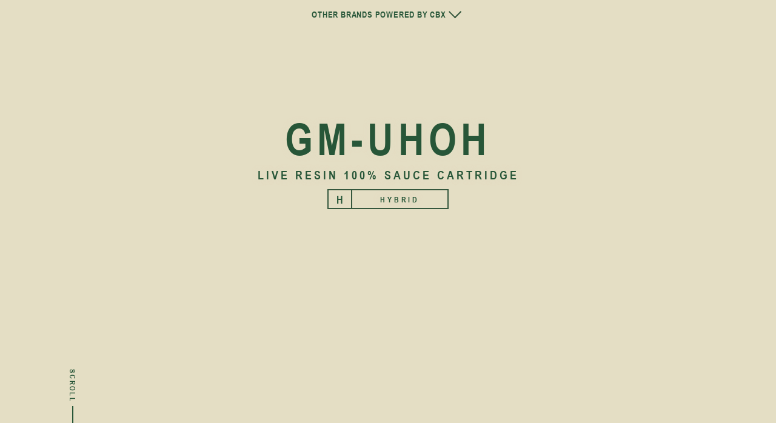

--- FILE ---
content_type: text/html
request_url: https://www.cannabiotix.com/sauce-cartridges/gm-uhoh
body_size: 7707
content:
<!DOCTYPE html><!-- Last Published: Wed Dec 31 2025 19:35:01 GMT+0000 (Coordinated Universal Time) --><html data-wf-domain="www.cannabiotix.com" data-wf-page="609f053ed9b5e259d33f9332" data-wf-site="609f053ed9b5e241593f931b" data-wf-collection="609f053ed9b5e257bc3f9347" data-wf-item-slug="gm-uhoh"><head><meta charset="utf-8"/><title>GM-UHOH Live Resin Sauce Cartrige |  CANNABIOTIX</title><meta content="A new age staple, GMO a.k.a. GM-UHOH a.k.a. Garlic Cookies, is a stupid funky cross between Chemdawg and Forum Cookies, known for its incredibly unique terpene profile and soothing high. A mix of garlic, onion, mushroom, and gas, GMO is an indica dominant hybrid that his just as strong as it smells. These light green, spade-shaped buds are draped in crystals and feature orange hairs throughout with the occasional streaking violet hue. It has been said that this potent smoke (testing between 32%-36% THC) can lead to a state of sedation and tranquility; GMO is known to help with chronic pain, anxiety and nausea." name="description"/><meta content="GM-UHOH Live Resin Sauce Cartrige |  CANNABIOTIX" property="og:title"/><meta content="A new age staple, GMO a.k.a. GM-UHOH a.k.a. Garlic Cookies, is a stupid funky cross between Chemdawg and Forum Cookies, known for its incredibly unique terpene profile and soothing high. A mix of garlic, onion, mushroom, and gas, GMO is an indica dominant hybrid that his just as strong as it smells. These light green, spade-shaped buds are draped in crystals and feature orange hairs throughout with the occasional streaking violet hue. It has been said that this potent smoke (testing between 32%-36% THC) can lead to a state of sedation and tranquility; GMO is known to help with chronic pain, anxiety and nausea." property="og:description"/><meta content="https://cdn.prod.website-files.com/609f053ed9b5e269e63f931e/632b68ec1834d309e7c31045_GM-UHOH-Single%20Cart.avif" property="og:image"/><meta content="GM-UHOH Live Resin Sauce Cartrige |  CANNABIOTIX" property="twitter:title"/><meta content="A new age staple, GMO a.k.a. GM-UHOH a.k.a. Garlic Cookies, is a stupid funky cross between Chemdawg and Forum Cookies, known for its incredibly unique terpene profile and soothing high. A mix of garlic, onion, mushroom, and gas, GMO is an indica dominant hybrid that his just as strong as it smells. These light green, spade-shaped buds are draped in crystals and feature orange hairs throughout with the occasional streaking violet hue. It has been said that this potent smoke (testing between 32%-36% THC) can lead to a state of sedation and tranquility; GMO is known to help with chronic pain, anxiety and nausea." property="twitter:description"/><meta content="https://cdn.prod.website-files.com/609f053ed9b5e269e63f931e/632b68ec1834d309e7c31045_GM-UHOH-Single%20Cart.avif" property="twitter:image"/><meta property="og:type" content="website"/><meta content="summary_large_image" name="twitter:card"/><meta content="width=device-width, initial-scale=1" name="viewport"/><link href="https://cdn.prod.website-files.com/609f053ed9b5e241593f931b/css/cannabiotix.shared.f667f12e3.css" rel="stylesheet" type="text/css"/><script type="text/javascript">!function(o,c){var n=c.documentElement,t=" w-mod-";n.className+=t+"js",("ontouchstart"in o||o.DocumentTouch&&c instanceof DocumentTouch)&&(n.className+=t+"touch")}(window,document);</script><link href="https://cdn.prod.website-files.com/609f053ed9b5e241593f931b/609f053ed9b5e234313f9382_favicon.png" rel="shortcut icon" type="image/x-icon"/><link href="https://cdn.prod.website-files.com/609f053ed9b5e241593f931b/609f053ed9b5e2022f3f953e_Webclip.png" rel="apple-touch-icon"/><script async="" src="https://www.googletagmanager.com/gtag/js?id=UA-204053121-1"></script><script type="text/javascript">window.dataLayer = window.dataLayer || [];function gtag(){dataLayer.push(arguments);}gtag('js', new Date());gtag('config', 'UA-204053121-1', {'anonymize_ip': false});</script><script async="" src="https://www.googletagmanager.com/gtag/js?id=G-Q38622R0V5"></script><script type="text/javascript">window.dataLayer = window.dataLayer || [];function gtag(){dataLayer.push(arguments);}gtag('set', 'developer_id.dZGVlNj', true);gtag('js', new Date());gtag('config', 'G-Q38622R0V5');</script><!-- Global site tag (gtag.js) - Google Analytics -->
<script async src="https://www.googletagmanager.com/gtag/js?id=G-Q38622R0V5"></script>
<script>
  window.dataLayer = window.dataLayer || [];
  function gtag(){dataLayer.push(arguments);}
  gtag('js', new Date());

  gtag('config', 'G-Q38622R0V5');
</script>

<style>
.form-input, .new-optin-field {-webkit-border-radius:0px !important;

</style>

<!-- [Attributes by Finsweet] CMS Filter -->
<script async src="https://cdn.jsdelivr.net/npm/@finsweet/attributes-cmsfilter@1/cmsfilter.js"></script>
<!-- [Attributes by Finsweet] Input Active Class -->
<script defer src="https://cdn.jsdelivr.net/npm/@finsweet/attributes-inputactive@1/inputactive.js"></script>
<!-- [Attributes by Finsweet] CMS Slider -->
<script async src="https://cdn.jsdelivr.net/npm/@finsweet/attributes-cmsslider@1/cmsslider.js"></script>
<!-- [Attributes by Finsweet] Custom slider dots -->
<script defer src="https://cdn.jsdelivr.net/npm/@finsweet/attributes-sliderdots@1/sliderdots.js"></script>
<!-- [Attributes by Finsweet] Disable scrolling -->
<script defer src="https://cdn.jsdelivr.net/npm/@finsweet/attributes-scrolldisable@1/scrolldisable.js"></script>

<img src="https://pixel.sitescout.com/up/e82a3d7f1143c9c2" width="0" height="0">
<script type="text/javascript" src="https://aggle.net/js?publisher=herb.co&pid=YC0W9F30" async=""></script><style>
.gallery-slide-nav .w-slider-dot {
	width:150px;
  height:150px;
  background:rgba(228, 222, 196, 0.6) !important;
}
.gallery-slide-nav .w-slider-dot.w-active {
background: transparent !important;
}

.strains-slide-nav .w-slider-dot {
  background: transparent !important;
  border:1px solid #275638;
}
.strains-slide-nav .w-slider-dot.w-active {
background: #275638 !important;
}

.overlay-dots .w-slider-dot {
  background: transparent !important;
  border:1px solid #e4dec4;
}
.overlay-dots .w-slider-dot.w-active {
background: #e4dec4 !important;
}
</style>

<script type="text/javascript">window.__WEBFLOW_CURRENCY_SETTINGS = {"currencyCode":"USD","symbol":"$","decimal":".","fractionDigits":2,"group":",","template":"{{wf {&quot;path&quot;:&quot;symbol&quot;,&quot;type&quot;:&quot;PlainText&quot;\\} }} {{wf {&quot;path&quot;:&quot;amount&quot;,&quot;type&quot;:&quot;CommercePrice&quot;\\} }}","hideDecimalForWholeNumbers":true};</script></head><body><div class="brand-drawer-wrap"><div data-w-id="7bd5446e-ed2b-7784-afaa-7d7517bdd1ae" class="drawer-trigger"><div>Other Brands Powered by CBX</div><svg viewBox="0 0 30 30" fill="#35573D" class="cbx-properties-drawer-arrow"><path d="M5.41424 9.19239L16.0208 19.799L14.6066 21.2132L4.00003 10.6066L5.41424 9.19239Z"></path><path d="M25.2132 10.6066L14.6066 21.2132L13.1924 19.799L23.799 9.19239L25.2132 10.6066Z"></path></svg></div><div class="brand-drawer"><div class="brand-drawer-container"><a href="https://www.highatus.com/" target="_blank" class="cbx-property-link w-inline-block"><img src="https://cdn.prod.website-files.com/609f053ed9b5e241593f931b/663179ada04e3c1091d7c644_highatus_link_img.avif" loading="lazy" width="255.5" alt="" class="cbx-property-logo"/></a><a href="https://www.heirbloom.co/" target="_blank" class="cbx-property-link w-inline-block"><img src="https://cdn.prod.website-files.com/609f053ed9b5e241593f931b/663179adb07189ca8787b790_heirbloom-link-img.avif" loading="lazy" alt="" class="cbx-property-logo"/></a></div></div><div class="drawer-shadow"></div></div><div class="new-nav-wrapper"><div class="dropdown-overlay"></div><div class="nav-container"><div class="new-nav-left"><a data-w-id="75df2a3d-2565-0220-2670-8320eb351492" href="/cbx-home-old" class="brand-link w-inline-block"><img src="https://cdn.prod.website-files.com/609f053ed9b5e241593f931b/609f053ed9b5e2359a3f935d_logo-green%402x.avif" alt=""/></a><link rel="prefetch" href="/cbx-home-old"/><div class="nav-block"><a data-w-id="75df2a3d-2565-0220-2670-8320eb351495" href="#" class="nav-link">Products</a><a href="/find-cannabiotix" class="nav-link">Heat finder</a><a data-w-id="75df2a3d-2565-0220-2670-8320eb351499" href="https://cbxlife.com" class="nav-link">LIFESTYLE</a><a data-w-id="75df2a3d-2565-0220-2670-8320eb35149b" href="/awards" class="nav-link">hall of flame</a><a data-w-id="75df2a3d-2565-0220-2670-8320eb35149d" href="/about" class="nav-link">About</a><a data-w-id="75df2a3d-2565-0220-2670-8320eb35149f" href="https://weedmaps.com/brands/cannabiotix/products?isNearby=true" target="_blank" class="nav-link membership">Order Delivery</a><a data-w-id="96e8aba6-0722-9d10-9f8c-8e134991513b" href="#" class="nav-link display-none">The CBx Club</a></div></div><div class="new-nav-right"><a href="https://www.instagram.com/cbx_cannabiotix_/" target="_blank" class="header-insta-link w-inline-block"><img src="https://cdn.prod.website-files.com/609f053ed9b5e241593f931b/609f053ed9b5e298723f9545_instagram-green.svg" loading="lazy" alt=""/></a></div></div><div class="dropdown-content-wrap"><div class="dropdown-content"><div class="dropdown-categories"><a href="/flower" class="drop-category-link w-inline-block"><img src="https://cdn.prod.website-files.com/609f053ed9b5e241593f931b/63d0391ecdeee27909f1f81f_flower-jar-product-btn.avif" loading="eager" sizes="100vw" srcset="https://cdn.prod.website-files.com/609f053ed9b5e241593f931b/63d0391ecdeee27909f1f81f_flower-jar-product-btn-p-500.avif 500w, https://cdn.prod.website-files.com/609f053ed9b5e241593f931b/63d0391ecdeee27909f1f81f_flower-jar-product-btn.avif 1000w" alt="" class="drop-category-image"/><div class="drop-link-title">Premium<br/>Flower</div><div class="hover-art-1 nug"><img src="https://cdn.prod.website-files.com/609f053ed9b5e241593f931b/609f053ed9b5e230533f93c1_nug-hover-2.avif" loading="eager" alt=""/></div><div class="hover-art-2 nug"><img src="https://cdn.prod.website-files.com/609f053ed9b5e241593f931b/609f053ed9b5e2135b3f9472_cereal-hoverpng.avif" loading="eager" alt=""/></div></a><a href="/prerolls" class="drop-category-link w-inline-block"><img src="https://cdn.prod.website-files.com/609f053ed9b5e241593f931b/609f053ed9b5e256b63f94b5_preroll-btn-Tube%20Front.avif" loading="eager" alt="" class="drop-category-image"/><div class="drop-link-title">Premium<br/>flower prerolls</div><div class="hover-art-1 roll"><img src="https://cdn.prod.website-files.com/609f053ed9b5e241593f931b/609f053ed9b5e228d73f947c_preroll-1.avif" loading="eager" alt=""/></div><div class="hover-art-2 roll"><img src="https://cdn.prod.website-files.com/609f053ed9b5e241593f931b/609f053ed9b5e28dc53f9478_preroll-2.avif" loading="eager" alt=""/></div></a><a href="/sauce-cartridges" class="drop-category-link w-inline-block"><img src="https://cdn.prod.website-files.com/609f053ed9b5e241593f931b/609f053ed9b5e2d0173f9456_concentrate-button.avif" loading="eager" alt="" class="drop-category-image"/><div class="drop-link-title">live resin<br/>sauce cartridges</div><div class="hover-art-1 roll"><img src="https://cdn.prod.website-files.com/609f053ed9b5e241593f931b/609f053ed9b5e25acb3f947e_cart-1.avif" loading="eager" alt=""/></div><div class="hover-art-2 roll"><img src="https://cdn.prod.website-files.com/609f053ed9b5e241593f931b/609f053ed9b5e20ce53f947d_cart-2.avif" loading="eager" alt=""/></div></a><a href="/concentrates" class="drop-category-link w-inline-block"><img src="https://cdn.prod.website-files.com/609f053ed9b5e241593f931b/63d03eda4801f17afcacb212_concentrate-concentrate%20box.avif" loading="eager" alt="" class="drop-category-image"/><div class="drop-link-title">live resin<br/>concentrates</div><div class="hover-art-1 sauce"><img src="https://cdn.prod.website-files.com/609f053ed9b5e241593f931b/609f053ed9b5e261c43f94b7_badder-jar.avif" loading="eager" alt=""/></div><div class="hover-art-2 sauce"><img src="https://cdn.prod.website-files.com/609f053ed9b5e241593f931b/663921cd2492709b54251c77_terp-sugar-menu.avif" loading="eager" alt=""/></div></a><a href="/solventless-concentrates" class="drop-category-link w-inline-block"><img src="https://cdn.prod.website-files.com/609f053ed9b5e241593f931b/66185147cfcc9fa44d1aab5d_solventless-concentrate_box.avif" loading="eager" alt="" class="drop-category-image"/><div class="drop-link-title">Solventless<br/>concentrates</div><div class="hover-art-1 sauce"><img src="https://cdn.prod.website-files.com/609f053ed9b5e241593f931b/632cd6233756f366543b0d46_nav-cold-cure.avif" loading="eager" alt=""/></div><div class="hover-art-2 sauce"><img src="https://cdn.prod.website-files.com/609f053ed9b5e241593f931b/632cd6234ca0322bf27fcba7_nav-fresh-press.avif" loading="eager" alt=""/></div></a></div></div></div><div class="mobile-nav-wrap"><div id="w-node-d2b2b5b9-b5d3-4057-3e7e-674523e606f8-eb35148f" data-w-id="d2b2b5b9-b5d3-4057-3e7e-674523e606f8" class="hamburger-wrap"><div class="burger-bar"></div><div class="burger-bar"></div><div class="burger-bar"></div></div><a id="w-node-_9593de37-6013-59d3-87b9-941b55d84986-eb35148f" href="/cbx-home-old" class="mobil-logo w-inline-block"><img src="https://cdn.prod.website-files.com/609f053ed9b5e241593f931b/609f053ed9b5e2359a3f935d_logo-green%402x.avif" loading="lazy" alt=""/></a><div id="w-node-_3d3b7c07-8558-a2cc-c8cc-905db8d1dead-eb35148f" class="new-nav-right"><a href="https://www.instagram.com/cannabiotix/" target="_blank" class="header-insta-link w-inline-block"><img src="https://cdn.prod.website-files.com/609f053ed9b5e241593f931b/609f053ed9b5e298723f9545_instagram-green.svg" loading="lazy" alt=""/></a></div></div><div class="mobile-menu-wrapper"><div class="mobile-menu-container"><div class="mobile-nav-close-wrap"><img src="https://cdn.prod.website-files.com/609f053ed9b5e241593f931b/609f053ed9b5e22bef3f9369_Close.webp" loading="lazy" data-w-id="14febd98-6bc4-eca3-24fd-bbe9e39c2c34" id="w-node-_14febd98-6bc4-eca3-24fd-bbe9e39c2c34-eb35148f" alt="" class="mobile-close"/><div id="w-node-c436ccf0-9368-c214-da71-d7f0820af52c-eb35148f"><a href="/cbx-home-old" class="mobil-logo w-inline-block"><img src="https://cdn.prod.website-files.com/609f053ed9b5e241593f931b/609f053ed9b5e2359a3f935d_logo-green%402x.avif" loading="lazy" alt=""/></a></div></div><div class="mobile-nav-block"><div class="mobile-dropdown"><a href="/cbx-home-old" class="mobile-link w-button">Home</a><div data-w-id="3ef7043d-bddd-747c-9a78-2f82220a8b11" class="mobile-link"><div>Products</div></div><div class="mobile-product-drawer"><div class="mobile-product-wrap"><a href="/flower" class="mobile-product-linkblock w-inline-block"><img src="https://cdn.prod.website-files.com/609f053ed9b5e241593f931b/609f053ed9b5e2137b3f9471_flower-products-btn.avif" loading="eager" alt=""/><div>Premium<br/>flower</div></a><a href="/prerolls" class="mobile-product-linkblock w-inline-block"><img src="https://cdn.prod.website-files.com/609f053ed9b5e241593f931b/609f053ed9b5e214793f93c9_tube-button.avif" loading="eager" alt=""/><div>premium<br/>flower Prerolls</div></a><a href="/sauce-cartridges" class="mobile-product-linkblock w-inline-block"><img src="https://cdn.prod.website-files.com/609f053ed9b5e241593f931b/632cd8ba828e07015d5843b3_nav-sauce-cartridges.avif" loading="eager" alt=""/><div>live resin<br/>sauce Cartridges</div></a><a href="/concentrates" class="mobile-product-linkblock w-inline-block"><img src="https://cdn.prod.website-files.com/609f053ed9b5e241593f931b/663921cd2492709b54251c77_terp-sugar-menu.avif" loading="eager" alt="" class="mobile-concentrate-img"/><div>live resin<br/>Concentrates</div></a><a href="/solventless-concentrates" class="mobile-product-linkblock w-inline-block"><img src="https://cdn.prod.website-files.com/609f053ed9b5e241593f931b/632cd6233756f366543b0d46_nav-cold-cure.avif" loading="eager" alt="" class="mobile-concentrate-img"/><div>SOlventless<br/>Concentrates</div></a></div></div></div><div><a href="/find-cannabiotix" class="mobile-link w-button">Heat finder</a><a href="https://cbxlife.com/collections/all" class="mobile-link w-button">Lifestyle</a><a href="/awards" class="mobile-link w-button">Hall of flame</a><a href="/about" class="mobile-link w-button">About</a><a href="/contact" class="mobile-link w-button">Contact Us</a></div></div><div class="mobile-member-wrap"><a href="https://weedmaps.com/brands/cannabiotix/products?isNearby=true" target="_blank" class="nav-link membership mobile">Order Delivery</a></div></div></div></div><div class="site-wrap"><div class="dropdown-overlay"></div><div class="product-page-wrap w-clearfix"><div class="strain-hero carts"><div class="strain-header-wrap"><h2 class="display-2 stain-name">GM-UHOH</h2><h3 class="display-3 product-type">Live Resin 100% Sauce Cartridge</h3><div class="spectrup-title"><div class="spectrum-abv"><div>H</div></div><div class="spectrum-name"><div>Hybrid</div></div></div></div><div class="hero-details-container"><div style="background-image:url(&quot;https://cdn.prod.website-files.com/609f053ed9b5e269e63f931e/62aa42b1d105a1d946771ae5_gm-oho-art.avif&quot;)" class="hero-art"></div><div class="product-wrap carts"><div class="product-container mobile"><img loading="lazy" alt="" src="https://cdn.prod.website-files.com/609f053ed9b5e269e63f931e/632b68ec1834d309e7c31045_GM-UHOH-Single%20Cart.avif" class="product-image cartridge"/></div><div class="product-container"><img loading="lazy" alt="" src="https://cdn.prod.website-files.com/609f053ed9b5e269e63f931e/632b68ec1834d309e7c31045_GM-UHOH-Single%20Cart.avif" class="product-image cartridge"/></div></div></div><div class="scroll-indicator-wrap"><div class="scroll-text-wrap"><div class="scroll-text">Scroll</div></div><div class="scroll-line"></div></div></div><div class="strain-about"><div class="strain-about-container"><h2 class="display-2 center">Description</h2><div>A new age staple, GMO a.k.a. GM-UHOH a.k.a. Garlic Cookies, is a stupid funky cross between Chemdawg and Forum Cookies, known for its incredibly unique terpene profile and soothing high. A mix of garlic, onion, mushroom, and gas, GMO is an indica dominant hybrid that his just as strong as it smells. These light green, spade-shaped buds are draped in crystals and feature orange hairs throughout with the occasional streaking violet hue. It has been said that this potent smoke (testing between 32%-36% THC) can lead to a state of sedation and tranquility; GMO is known to help with chronic pain, anxiety and nausea.</div></div></div><div class="strain-about effects"><div class="strain-about-container wide"><div class="terpene-header-wrapper first"><h2 class="display-2 overlay">Primary Terpenes</h2></div><div class="strain-details-container w-dyn-list"><div role="list" class="collection-list-5 w-dyn-items"><div role="listitem" class="w-dyn-item"><div class="cannabiniod-container"><img loading="lazy" alt="" src="https://cdn.prod.website-files.com/609f053ed9b5e269e63f931e/609f053ed9b5e26bbe3f9688_Limonene%20Large.avif" class="large-icon"/><h4 class="display-4">Limonene</h4></div></div><div role="listitem" class="w-dyn-item"><div class="cannabiniod-container"><img loading="lazy" alt="" src="https://cdn.prod.website-files.com/609f053ed9b5e269e63f931e/609f053ed9b5e24d3c3f968b_Myrcene%20Large.avif" class="large-icon"/><h4 class="display-4">Myrcene</h4></div></div><div role="listitem" class="w-dyn-item"><div class="cannabiniod-container"><img loading="lazy" alt="" src="https://cdn.prod.website-files.com/609f053ed9b5e269e63f931e/609f053ed9b5e254fd3f968d_Caryophyllene%20Large.avif" class="large-icon"/><h4 class="display-4">Caryophyllene</h4></div></div><div role="listitem" class="w-dyn-item"><div class="cannabiniod-container"><img loading="lazy" alt="" src="https://cdn.prod.website-files.com/609f053ed9b5e269e63f931e/609f053ed9b5e280f23f9685_Bisabolol%20Large.avif" class="large-icon"/><h4 class="display-4">Bisabolol</h4></div></div></div></div><div class="strain-details-container wide"></div><div data-delay="4000" data-animation="slide" class="mobile-product-slider effects-terps w-slider" data-autoplay="false" data-easing="ease" data-hide-arrows="false" data-disable-swipe="false" data-autoplay-limit="0" data-nav-spacing="3" data-duration="500" data-infinite="false"><div class="mask-2 icons w-slider-mask"><div class="product-mobile-slide w-slide"><div class="product-slider verticle"><img loading="lazy" alt="" src="https://cdn.prod.website-files.com/609f053ed9b5e269e63f931e/609f053ed9b5e26bbe3f9688_Limonene%20Large.avif" class="large-icon"/><div class="menu-product-name"><h4 class="display-4 overlay">Limonene</h4></div></div></div><div class="product-mobile-slide w-slide"><div class="product-slider verticle"><img loading="lazy" alt="" src="https://cdn.prod.website-files.com/609f053ed9b5e269e63f931e/609f053ed9b5e24d3c3f968b_Myrcene%20Large.avif" class="large-icon"/><div class="menu-product-name"><h4 class="display-4 overlay">Myrcene</h4></div></div></div><div class="product-mobile-slide w-slide"><div class="product-slider verticle"><img loading="lazy" alt="" src="https://cdn.prod.website-files.com/609f053ed9b5e269e63f931e/609f053ed9b5e254fd3f968d_Caryophyllene%20Large.avif" class="large-icon"/><div class="menu-product-name"><h4 class="display-4 overlay">Caryophyllene</h4></div></div></div><div class="product-mobile-slide w-slide"><div class="product-slider verticle"><img loading="lazy" alt="" src="https://cdn.prod.website-files.com/609f053ed9b5e269e63f931e/609f053ed9b5e280f23f9685_Bisabolol%20Large.avif" class="large-icon"/><div><h4 class="display-4 overlay">Bisabolol</h4></div></div></div></div><div class="mobile-left-arrrow w-slider-arrow-left"><img src="https://cdn.prod.website-files.com/609f053ed9b5e241593f931b/609f053ed9b5e26e453f9376_Circle.webp" loading="lazy" width="45" alt="" class="circle-arrow-left"/></div><div class="mobile-right-arrow w-slider-arrow-right"><img src="https://cdn.prod.website-files.com/609f053ed9b5e241593f931b/609f053ed9b5e26e453f9376_Circle.webp" loading="lazy" width="45" alt=""/></div><div class="overlay-dots w-slider-nav w-round"></div></div></div><div class="effect-bg-film"></div><div style="background-image:url(&quot;https://cdn.prod.website-files.com/609f053ed9b5e269e63f931e/62aa5b900bc59ec530600c7b_gm-uhoh-bg.avif&quot;)" class="effects-bg carts"></div></div><div data-w-id="e82d952b-f7c3-c69b-8a66-24f4d2aab90b" class="section"><div class="container cartridge-container"><h2 class="display-2 center">Other flavors</h2><div class="sauce-cart-collection w-dyn-list"><div role="list" class="cartridge-wrap w-dyn-items"><div role="listitem" class="cart-collection-item w-dyn-item"><a href="/sauce-cartridges/lemonade-sage" class="cartridge-single-wrap w-inline-block"><div class="cartridge-image"><img loading="lazy" alt="" src="https://cdn.prod.website-files.com/609f053ed9b5e269e63f931e/66394d4d82cb10a407a5e560_lemonade_sage_cart.avif" class="cart-image"/></div><div class="cartridge-name">Lemonade Sage</div></a></div><div role="listitem" class="cart-collection-item w-dyn-item"><a href="/sauce-cartridges/cereal-milk" class="cartridge-single-wrap w-inline-block"><div class="cartridge-image"><img loading="lazy" alt="" src="https://cdn.prod.website-files.com/609f053ed9b5e269e63f931e/632396926e7ce052ec1a22b2_Cereal%20Milk-Single%20Cart.avif" class="cart-image"/></div><div class="cartridge-name">Cereal Milk</div></a></div><div role="listitem" class="cart-collection-item w-dyn-item"><a href="/sauce-cartridges/tropicanna" class="cartridge-single-wrap w-inline-block"><div class="cartridge-image"><img loading="lazy" alt="" src="https://cdn.prod.website-files.com/609f053ed9b5e269e63f931e/632395671aaff1794dfe9f54_Tropicanna-Single%20Cart.avif" class="cart-image"/></div><div class="cartridge-name">Tropicanna</div></a></div><div role="listitem" class="cart-collection-item w-dyn-item"><a href="/sauce-cartridges/lorange" class="cartridge-single-wrap w-inline-block"><div class="cartridge-image"><img loading="lazy" alt="" src="https://cdn.prod.website-files.com/609f053ed9b5e269e63f931e/632394940334841fe359dd4d_L%27Orange-Single%20Cart.avif" class="cart-image"/></div><div class="cartridge-name">L&#x27;Orange</div></a></div><div role="listitem" class="cart-collection-item w-dyn-item"><a href="/sauce-cartridges/kush-mountains" class="cartridge-single-wrap w-inline-block"><div class="cartridge-image"><img loading="lazy" alt="" src="https://cdn.prod.website-files.com/609f053ed9b5e269e63f931e/63239865c8b87c602e163b89_Kush%20Mountains-Single%20Cart.avif" class="cart-image"/></div><div class="cartridge-name">Kush Mountains</div></a></div></div></div><div data-delay="4000" data-animation="slide" class="mobile-product-slider carts w-slider" data-autoplay="false" data-easing="ease" data-hide-arrows="false" data-disable-swipe="false" data-autoplay-limit="0" data-nav-spacing="3" data-duration="500" data-infinite="false" fs-cmsslider-element="slider"><div class="mask-2 carts w-slider-mask"><div class="product-mobile-slide w-slide"></div></div><div class="mobile-left-arrrow w-slider-arrow-left"><img src="https://cdn.prod.website-files.com/609f053ed9b5e241593f931b/609f053ed9b5e2ad8d3f936c_Circle.webp" loading="lazy" alt="" class="left-inner-arrow"/></div><div class="mobile-right-arrow w-slider-arrow-right"><img src="https://cdn.prod.website-files.com/609f053ed9b5e241593f931b/609f053ed9b5e235023f9377_Circle%20green.webp" loading="lazy" alt="" class="right-inner-arrow"/></div><div class="strains-slide-nav w-slider-nav w-round"></div></div><div class="sauce-cart-collection mobile w-dyn-list"><div fs-cmsslider-element="list" role="list" class="cartridge-wrap w-dyn-items"><div role="listitem" class="cart-collection-item w-dyn-item"><a href="/sauce-cartridges/lemonade-sage" class="cartridge-single-wrap w-inline-block"><div class="cartridge-image"><img loading="lazy" alt="" src="https://cdn.prod.website-files.com/609f053ed9b5e269e63f931e/66394d4d82cb10a407a5e560_lemonade_sage_cart.avif" class="cart-image"/></div><div class="cartridge-name">Lemonade Sage</div></a></div><div role="listitem" class="cart-collection-item w-dyn-item"><a href="/sauce-cartridges/cereal-milk" class="cartridge-single-wrap w-inline-block"><div class="cartridge-image"><img loading="lazy" alt="" src="https://cdn.prod.website-files.com/609f053ed9b5e269e63f931e/632396926e7ce052ec1a22b2_Cereal%20Milk-Single%20Cart.avif" class="cart-image"/></div><div class="cartridge-name">Cereal Milk</div></a></div><div role="listitem" class="cart-collection-item w-dyn-item"><a href="/sauce-cartridges/tropicanna" class="cartridge-single-wrap w-inline-block"><div class="cartridge-image"><img loading="lazy" alt="" src="https://cdn.prod.website-files.com/609f053ed9b5e269e63f931e/632395671aaff1794dfe9f54_Tropicanna-Single%20Cart.avif" class="cart-image"/></div><div class="cartridge-name">Tropicanna</div></a></div><div role="listitem" class="cart-collection-item w-dyn-item"><a href="/sauce-cartridges/lorange" class="cartridge-single-wrap w-inline-block"><div class="cartridge-image"><img loading="lazy" alt="" src="https://cdn.prod.website-files.com/609f053ed9b5e269e63f931e/632394940334841fe359dd4d_L%27Orange-Single%20Cart.avif" class="cart-image"/></div><div class="cartridge-name">L&#x27;Orange</div></a></div><div role="listitem" class="cart-collection-item w-dyn-item"><a href="/sauce-cartridges/kush-mountains" class="cartridge-single-wrap w-inline-block"><div class="cartridge-image"><img loading="lazy" alt="" src="https://cdn.prod.website-files.com/609f053ed9b5e269e63f931e/63239865c8b87c602e163b89_Kush%20Mountains-Single%20Cart.avif" class="cart-image"/></div><div class="cartridge-name">Kush Mountains</div></a></div></div></div></div></div><div class="location-sticy-wrap"><div data-w-id="fbb23c5f-7775-e033-aa3b-eeb05e1289d6" style="width:75PX;background-color:rgba(0,0,0,0)" class="location-trigger"><a href="/find-cannabiotix" class="location-link w-inline-block"><div class="location-icon-wrap"><img src="https://cdn.prod.website-files.com/609f053ed9b5e241593f931b/609f053ed9b5e26af13f936b_Group%201.webp" width="25" style="opacity:1" alt="" class="location-icon"/><img src="https://cdn.prod.website-files.com/609f053ed9b5e241593f931b/609f053ed9b5e26c9a3f9367_location%20icon%20tan.webp" width="25" style="opacity:0" alt="" class="location-icon-tan"/></div><div style="color:rgb(228,222,196);-webkit-transform:translate3d(0, -100%, 0) scale3d(1, 1, 1) rotateX(0) rotateY(0) rotateZ(0) skew(0, 0);-moz-transform:translate3d(0, -100%, 0) scale3d(1, 1, 1) rotateX(0) rotateY(0) rotateZ(0) skew(0, 0);-ms-transform:translate3d(0, -100%, 0) scale3d(1, 1, 1) rotateX(0) rotateY(0) rotateZ(0) skew(0, 0);transform:translate3d(0, -100%, 0) scale3d(1, 1, 1) rotateX(0) rotateY(0) rotateZ(0) skew(0, 0)" class="location-trigger-title"><div>Find a location</div></div></a></div></div></div><div class="footer"><div class="footer-email-list"><div class="modal-container footer"><div class="modall-close-wrap w-clearfix"><div data-w-id="e9ebf52e-08f9-d05e-0302-e42dec2aa835" class="modal-close"><div class="close-bar b overlay"></div><div class="close-bar overlay"></div></div></div><div class="modal-inner"><div class="modal-panal form-panel"><div class="center display-none"><em>Sign up now to reserve your spot.</em><br/><em>Launching December 1st in Southern California</em></div><div id="cbx_signup_form" class="modal-form w-form"><form data-redirect="/cbx-club-thank-you" name="wf-form-CXB-Club-Sign-Up" data-name="CXB Club Sign Up" method="post" redirect="/cbx-club-thank-you" id="email-form" data-wf-page-id="609f053ed9b5e259d33f9332" data-wf-element-id="e9ebf52e-08f9-d05e-0302-e42dec2aa847"><input class="form-input overlay w-input" maxlength="256" name="name-2" data-name="Name 2" placeholder="Name" type="text" id="name-2" required=""/><input class="form-input overlay w-input" maxlength="256" name="email-2" data-name="Email 2" placeholder="Email" type="email" id="email-2" required=""/><input class="form-input overlay w-input" maxlength="256" name="Phone-2" data-name="Phone 2" placeholder="Phone" type="tel" id="Phone-2" required=""/><input class="form-input overlay w-input" maxlength="256" name="Zipcode-2" data-name="Zipcode 2" placeholder="Zipcode" type="text" id="Zipcode-2" required=""/><input type="submit" data-wait="Please wait..." id="cbx_submit_api" data-w-id="e9ebf52e-08f9-d05e-0302-e42dec2aa84c" class="submit-button overlay w-button" value="Join Now"/></form><div class="w-form-done"><div>Thank you! Your submission has been received!</div></div><div class="w-form-fail"><div>Oops! Something went wrong while submitting the form.</div></div></div></div></div></div></div><div class="newsletter-footer-wrap"><div class="container split-horizontal footer-container"><div class="newsletter-left"><h2 class="footer-header overlay">Get news &amp; offers from Cannabiotix<em></em></h2><div class="overlay sub-footer">Be the first to know about special offers, upcoming drops and get the inside scoop on all things Cannabiotix.</div></div><div class="newsletter-right"><div data-w-id="2caf1e41-550c-3759-18c3-f8a7424d5c2a" class="apply-button"><div>Join our mailing list</div></div></div></div></div><div class="footer-bottom"><img src="https://cdn.prod.website-files.com/609f053ed9b5e241593f931b/609f053ed9b5e228df3f9390_CBX%20tan.avif" loading="lazy" alt="" class="footer-logo"/><div class="social-link-wrap"><a id="w-node-e9417dc0-6a48-0309-5497-920fec396115-f2e233bc" href="https://www.instagram.com/cbx_cannabiotix_/" target="_blank" class="social-link instagram w-inline-block"></a><a id="w-node-e9417dc0-6a48-0309-5497-920fec396116-f2e233bc" href="https://weedmaps.com/brands/cannabiotix" target="_blank" class="social-link weed-maps w-inline-block"></a></div><div class="footer-nav-wrap"><a href="/contact" class="footer-link">Contact us</a><a href="/terms-of-use" class="footer-link">Terms of Use</a><a href="/privacy-policy" class="footer-link">Privacy Policy</a></div><div class="copyright-license overlay"><div class="copyright">© Cannabiotix 2024 • All rights reserved</div><div class="license">License Numbers: C11-0000040-LIC, CCL18-0001019-LIC, CDPH-10001966, C9-0000253-LIC</div></div></div></div></div><script src="https://d3e54v103j8qbb.cloudfront.net/js/jquery-3.5.1.min.dc5e7f18c8.js?site=609f053ed9b5e241593f931b" type="text/javascript" integrity="sha256-9/aliU8dGd2tb6OSsuzixeV4y/faTqgFtohetphbbj0=" crossorigin="anonymous"></script><script src="https://cdn.prod.website-files.com/609f053ed9b5e241593f931b/js/cannabiotix.schunk.66dcd6b93c050334.js" type="text/javascript"></script><script src="https://cdn.prod.website-files.com/609f053ed9b5e241593f931b/js/cannabiotix.schunk.a1f205c4c9b98ff1.js" type="text/javascript"></script><script src="https://cdn.prod.website-files.com/609f053ed9b5e241593f931b/js/cannabiotix.db63ccc2.34ec822a033d9569.js" type="text/javascript"></script><script>
  
	$('a.gate-button').click(function (e) {
    	e.preventDefault();
  		var goTo = this.getAttribute("href");
  
  		setTimeout(function(){
          	window.location = goTo;
        },1000);
});

</script>
<script>
  $(document).ready(function () {
    setTimeout(function () {
      $('.hero-slider').unbind('mouseenter mouseleave');
    })
  });
</script>

<img src="https://bcp.crwdcntrl.net/5/c=15886/int=thecbxclubandROS" width="0" height="0"></body></html>

--- FILE ---
content_type: text/css
request_url: https://cdn.prod.website-files.com/609f053ed9b5e241593f931b/css/cannabiotix.shared.f667f12e3.css
body_size: 35004
content:
html {
  -webkit-text-size-adjust: 100%;
  -ms-text-size-adjust: 100%;
  font-family: sans-serif;
}

body {
  margin: 0;
}

article, aside, details, figcaption, figure, footer, header, hgroup, main, menu, nav, section, summary {
  display: block;
}

audio, canvas, progress, video {
  vertical-align: baseline;
  display: inline-block;
}

audio:not([controls]) {
  height: 0;
  display: none;
}

[hidden], template {
  display: none;
}

a {
  background-color: #0000;
}

a:active, a:hover {
  outline: 0;
}

abbr[title] {
  border-bottom: 1px dotted;
}

b, strong {
  font-weight: bold;
}

dfn {
  font-style: italic;
}

h1 {
  margin: .67em 0;
  font-size: 2em;
}

mark {
  color: #000;
  background: #ff0;
}

small {
  font-size: 80%;
}

sub, sup {
  vertical-align: baseline;
  font-size: 75%;
  line-height: 0;
  position: relative;
}

sup {
  top: -.5em;
}

sub {
  bottom: -.25em;
}

img {
  border: 0;
}

svg:not(:root) {
  overflow: hidden;
}

hr {
  box-sizing: content-box;
  height: 0;
}

pre {
  overflow: auto;
}

code, kbd, pre, samp {
  font-family: monospace;
  font-size: 1em;
}

button, input, optgroup, select, textarea {
  color: inherit;
  font: inherit;
  margin: 0;
}

button {
  overflow: visible;
}

button, select {
  text-transform: none;
}

button, html input[type="button"], input[type="reset"] {
  -webkit-appearance: button;
  cursor: pointer;
}

button[disabled], html input[disabled] {
  cursor: default;
}

button::-moz-focus-inner, input::-moz-focus-inner {
  border: 0;
  padding: 0;
}

input {
  line-height: normal;
}

input[type="checkbox"], input[type="radio"] {
  box-sizing: border-box;
  padding: 0;
}

input[type="number"]::-webkit-inner-spin-button, input[type="number"]::-webkit-outer-spin-button {
  height: auto;
}

input[type="search"] {
  -webkit-appearance: none;
}

input[type="search"]::-webkit-search-cancel-button, input[type="search"]::-webkit-search-decoration {
  -webkit-appearance: none;
}

legend {
  border: 0;
  padding: 0;
}

textarea {
  overflow: auto;
}

optgroup {
  font-weight: bold;
}

table {
  border-collapse: collapse;
  border-spacing: 0;
}

td, th {
  padding: 0;
}

@font-face {
  font-family: webflow-icons;
  src: url("[data-uri]") format("truetype");
  font-weight: normal;
  font-style: normal;
}

[class^="w-icon-"], [class*=" w-icon-"] {
  speak: none;
  font-variant: normal;
  text-transform: none;
  -webkit-font-smoothing: antialiased;
  -moz-osx-font-smoothing: grayscale;
  font-style: normal;
  font-weight: normal;
  line-height: 1;
  font-family: webflow-icons !important;
}

.w-icon-slider-right:before {
  content: "";
}

.w-icon-slider-left:before {
  content: "";
}

.w-icon-nav-menu:before {
  content: "";
}

.w-icon-arrow-down:before, .w-icon-dropdown-toggle:before {
  content: "";
}

.w-icon-file-upload-remove:before {
  content: "";
}

.w-icon-file-upload-icon:before {
  content: "";
}

* {
  box-sizing: border-box;
}

html {
  height: 100%;
}

body {
  color: #333;
  background-color: #fff;
  min-height: 100%;
  margin: 0;
  font-family: Arial, sans-serif;
  font-size: 14px;
  line-height: 20px;
}

img {
  vertical-align: middle;
  max-width: 100%;
  display: inline-block;
}

html.w-mod-touch * {
  background-attachment: scroll !important;
}

.w-block {
  display: block;
}

.w-inline-block {
  max-width: 100%;
  display: inline-block;
}

.w-clearfix:before, .w-clearfix:after {
  content: " ";
  grid-area: 1 / 1 / 2 / 2;
  display: table;
}

.w-clearfix:after {
  clear: both;
}

.w-hidden {
  display: none;
}

.w-button {
  color: #fff;
  line-height: inherit;
  cursor: pointer;
  background-color: #3898ec;
  border: 0;
  border-radius: 0;
  padding: 9px 15px;
  text-decoration: none;
  display: inline-block;
}

input.w-button {
  -webkit-appearance: button;
}

html[data-w-dynpage] [data-w-cloak] {
  color: #0000 !important;
}

.w-code-block {
  margin: unset;
}

pre.w-code-block code {
  all: inherit;
}

.w-optimization {
  display: contents;
}

.w-webflow-badge, .w-webflow-badge > img {
  box-sizing: unset;
  width: unset;
  height: unset;
  max-height: unset;
  max-width: unset;
  min-height: unset;
  min-width: unset;
  margin: unset;
  padding: unset;
  float: unset;
  clear: unset;
  border: unset;
  border-radius: unset;
  background: unset;
  background-image: unset;
  background-position: unset;
  background-size: unset;
  background-repeat: unset;
  background-origin: unset;
  background-clip: unset;
  background-attachment: unset;
  background-color: unset;
  box-shadow: unset;
  transform: unset;
  direction: unset;
  font-family: unset;
  font-weight: unset;
  color: unset;
  font-size: unset;
  line-height: unset;
  font-style: unset;
  font-variant: unset;
  text-align: unset;
  letter-spacing: unset;
  -webkit-text-decoration: unset;
  text-decoration: unset;
  text-indent: unset;
  text-transform: unset;
  list-style-type: unset;
  text-shadow: unset;
  vertical-align: unset;
  cursor: unset;
  white-space: unset;
  word-break: unset;
  word-spacing: unset;
  word-wrap: unset;
  transition: unset;
}

.w-webflow-badge {
  white-space: nowrap;
  cursor: pointer;
  box-shadow: 0 0 0 1px #0000001a, 0 1px 3px #0000001a;
  visibility: visible !important;
  opacity: 1 !important;
  z-index: 2147483647 !important;
  color: #aaadb0 !important;
  overflow: unset !important;
  background-color: #fff !important;
  border-radius: 3px !important;
  width: auto !important;
  height: auto !important;
  margin: 0 !important;
  padding: 6px !important;
  font-size: 12px !important;
  line-height: 14px !important;
  text-decoration: none !important;
  display: inline-block !important;
  position: fixed !important;
  inset: auto 12px 12px auto !important;
  transform: none !important;
}

.w-webflow-badge > img {
  position: unset;
  visibility: unset !important;
  opacity: 1 !important;
  vertical-align: middle !important;
  display: inline-block !important;
}

h1, h2, h3, h4, h5, h6 {
  margin-bottom: 10px;
  font-weight: bold;
}

h1 {
  margin-top: 20px;
  font-size: 38px;
  line-height: 44px;
}

h2 {
  margin-top: 20px;
  font-size: 32px;
  line-height: 36px;
}

h3 {
  margin-top: 20px;
  font-size: 24px;
  line-height: 30px;
}

h4 {
  margin-top: 10px;
  font-size: 18px;
  line-height: 24px;
}

h5 {
  margin-top: 10px;
  font-size: 14px;
  line-height: 20px;
}

h6 {
  margin-top: 10px;
  font-size: 12px;
  line-height: 18px;
}

p {
  margin-top: 0;
  margin-bottom: 10px;
}

blockquote {
  border-left: 5px solid #e2e2e2;
  margin: 0 0 10px;
  padding: 10px 20px;
  font-size: 18px;
  line-height: 22px;
}

figure {
  margin: 0 0 10px;
}

figcaption {
  text-align: center;
  margin-top: 5px;
}

ul, ol {
  margin-top: 0;
  margin-bottom: 10px;
  padding-left: 40px;
}

.w-list-unstyled {
  padding-left: 0;
  list-style: none;
}

.w-embed:before, .w-embed:after {
  content: " ";
  grid-area: 1 / 1 / 2 / 2;
  display: table;
}

.w-embed:after {
  clear: both;
}

.w-video {
  width: 100%;
  padding: 0;
  position: relative;
}

.w-video iframe, .w-video object, .w-video embed {
  border: none;
  width: 100%;
  height: 100%;
  position: absolute;
  top: 0;
  left: 0;
}

fieldset {
  border: 0;
  margin: 0;
  padding: 0;
}

button, [type="button"], [type="reset"] {
  cursor: pointer;
  -webkit-appearance: button;
  border: 0;
}

.w-form {
  margin: 0 0 15px;
}

.w-form-done {
  text-align: center;
  background-color: #ddd;
  padding: 20px;
  display: none;
}

.w-form-fail {
  background-color: #ffdede;
  margin-top: 10px;
  padding: 10px;
  display: none;
}

.w-input, .w-select {
  color: #333;
  vertical-align: middle;
  background-color: #fff;
  border: 1px solid #ccc;
  width: 100%;
  height: 38px;
  margin-bottom: 10px;
  padding: 8px 12px;
  font-size: 14px;
  line-height: 1.42857;
  display: block;
}

.w-input::placeholder, .w-select::placeholder {
  color: #999;
}

.w-input:focus, .w-select:focus {
  border-color: #3898ec;
  outline: 0;
}

.w-input[disabled], .w-select[disabled], .w-input[readonly], .w-select[readonly], fieldset[disabled] .w-input, fieldset[disabled] .w-select {
  cursor: not-allowed;
}

.w-input[disabled]:not(.w-input-disabled), .w-select[disabled]:not(.w-input-disabled), .w-input[readonly], .w-select[readonly], fieldset[disabled]:not(.w-input-disabled) .w-input, fieldset[disabled]:not(.w-input-disabled) .w-select {
  background-color: #eee;
}

textarea.w-input, textarea.w-select {
  height: auto;
}

.w-select {
  background-color: #f3f3f3;
}

.w-select[multiple] {
  height: auto;
}

.w-form-label {
  cursor: pointer;
  margin-bottom: 0;
  font-weight: normal;
  display: inline-block;
}

.w-radio {
  margin-bottom: 5px;
  padding-left: 20px;
  display: block;
}

.w-radio:before, .w-radio:after {
  content: " ";
  grid-area: 1 / 1 / 2 / 2;
  display: table;
}

.w-radio:after {
  clear: both;
}

.w-radio-input {
  float: left;
  margin: 3px 0 0 -20px;
  line-height: normal;
}

.w-file-upload {
  margin-bottom: 10px;
  display: block;
}

.w-file-upload-input {
  opacity: 0;
  z-index: -100;
  width: .1px;
  height: .1px;
  position: absolute;
  overflow: hidden;
}

.w-file-upload-default, .w-file-upload-uploading, .w-file-upload-success {
  color: #333;
  display: inline-block;
}

.w-file-upload-error {
  margin-top: 10px;
  display: block;
}

.w-file-upload-default.w-hidden, .w-file-upload-uploading.w-hidden, .w-file-upload-error.w-hidden, .w-file-upload-success.w-hidden {
  display: none;
}

.w-file-upload-uploading-btn {
  cursor: pointer;
  background-color: #fafafa;
  border: 1px solid #ccc;
  margin: 0;
  padding: 8px 12px;
  font-size: 14px;
  font-weight: normal;
  display: flex;
}

.w-file-upload-file {
  background-color: #fafafa;
  border: 1px solid #ccc;
  flex-grow: 1;
  justify-content: space-between;
  margin: 0;
  padding: 8px 9px 8px 11px;
  display: flex;
}

.w-file-upload-file-name {
  font-size: 14px;
  font-weight: normal;
  display: block;
}

.w-file-remove-link {
  cursor: pointer;
  width: auto;
  height: auto;
  margin-top: 3px;
  margin-left: 10px;
  padding: 3px;
  display: block;
}

.w-icon-file-upload-remove {
  margin: auto;
  font-size: 10px;
}

.w-file-upload-error-msg {
  color: #ea384c;
  padding: 2px 0;
  display: inline-block;
}

.w-file-upload-info {
  padding: 0 12px;
  line-height: 38px;
  display: inline-block;
}

.w-file-upload-label {
  cursor: pointer;
  background-color: #fafafa;
  border: 1px solid #ccc;
  margin: 0;
  padding: 8px 12px;
  font-size: 14px;
  font-weight: normal;
  display: inline-block;
}

.w-icon-file-upload-icon, .w-icon-file-upload-uploading {
  width: 20px;
  margin-right: 8px;
  display: inline-block;
}

.w-icon-file-upload-uploading {
  height: 20px;
}

.w-container {
  max-width: 940px;
  margin-left: auto;
  margin-right: auto;
}

.w-container:before, .w-container:after {
  content: " ";
  grid-area: 1 / 1 / 2 / 2;
  display: table;
}

.w-container:after {
  clear: both;
}

.w-container .w-row {
  margin-left: -10px;
  margin-right: -10px;
}

.w-row:before, .w-row:after {
  content: " ";
  grid-area: 1 / 1 / 2 / 2;
  display: table;
}

.w-row:after {
  clear: both;
}

.w-row .w-row {
  margin-left: 0;
  margin-right: 0;
}

.w-col {
  float: left;
  width: 100%;
  min-height: 1px;
  padding-left: 10px;
  padding-right: 10px;
  position: relative;
}

.w-col .w-col {
  padding-left: 0;
  padding-right: 0;
}

.w-col-1 {
  width: 8.33333%;
}

.w-col-2 {
  width: 16.6667%;
}

.w-col-3 {
  width: 25%;
}

.w-col-4 {
  width: 33.3333%;
}

.w-col-5 {
  width: 41.6667%;
}

.w-col-6 {
  width: 50%;
}

.w-col-7 {
  width: 58.3333%;
}

.w-col-8 {
  width: 66.6667%;
}

.w-col-9 {
  width: 75%;
}

.w-col-10 {
  width: 83.3333%;
}

.w-col-11 {
  width: 91.6667%;
}

.w-col-12 {
  width: 100%;
}

.w-hidden-main {
  display: none !important;
}

@media screen and (max-width: 991px) {
  .w-container {
    max-width: 728px;
  }

  .w-hidden-main {
    display: inherit !important;
  }

  .w-hidden-medium {
    display: none !important;
  }

  .w-col-medium-1 {
    width: 8.33333%;
  }

  .w-col-medium-2 {
    width: 16.6667%;
  }

  .w-col-medium-3 {
    width: 25%;
  }

  .w-col-medium-4 {
    width: 33.3333%;
  }

  .w-col-medium-5 {
    width: 41.6667%;
  }

  .w-col-medium-6 {
    width: 50%;
  }

  .w-col-medium-7 {
    width: 58.3333%;
  }

  .w-col-medium-8 {
    width: 66.6667%;
  }

  .w-col-medium-9 {
    width: 75%;
  }

  .w-col-medium-10 {
    width: 83.3333%;
  }

  .w-col-medium-11 {
    width: 91.6667%;
  }

  .w-col-medium-12 {
    width: 100%;
  }

  .w-col-stack {
    width: 100%;
    left: auto;
    right: auto;
  }
}

@media screen and (max-width: 767px) {
  .w-hidden-main, .w-hidden-medium {
    display: inherit !important;
  }

  .w-hidden-small {
    display: none !important;
  }

  .w-row, .w-container .w-row {
    margin-left: 0;
    margin-right: 0;
  }

  .w-col {
    width: 100%;
    left: auto;
    right: auto;
  }

  .w-col-small-1 {
    width: 8.33333%;
  }

  .w-col-small-2 {
    width: 16.6667%;
  }

  .w-col-small-3 {
    width: 25%;
  }

  .w-col-small-4 {
    width: 33.3333%;
  }

  .w-col-small-5 {
    width: 41.6667%;
  }

  .w-col-small-6 {
    width: 50%;
  }

  .w-col-small-7 {
    width: 58.3333%;
  }

  .w-col-small-8 {
    width: 66.6667%;
  }

  .w-col-small-9 {
    width: 75%;
  }

  .w-col-small-10 {
    width: 83.3333%;
  }

  .w-col-small-11 {
    width: 91.6667%;
  }

  .w-col-small-12 {
    width: 100%;
  }
}

@media screen and (max-width: 479px) {
  .w-container {
    max-width: none;
  }

  .w-hidden-main, .w-hidden-medium, .w-hidden-small {
    display: inherit !important;
  }

  .w-hidden-tiny {
    display: none !important;
  }

  .w-col {
    width: 100%;
  }

  .w-col-tiny-1 {
    width: 8.33333%;
  }

  .w-col-tiny-2 {
    width: 16.6667%;
  }

  .w-col-tiny-3 {
    width: 25%;
  }

  .w-col-tiny-4 {
    width: 33.3333%;
  }

  .w-col-tiny-5 {
    width: 41.6667%;
  }

  .w-col-tiny-6 {
    width: 50%;
  }

  .w-col-tiny-7 {
    width: 58.3333%;
  }

  .w-col-tiny-8 {
    width: 66.6667%;
  }

  .w-col-tiny-9 {
    width: 75%;
  }

  .w-col-tiny-10 {
    width: 83.3333%;
  }

  .w-col-tiny-11 {
    width: 91.6667%;
  }

  .w-col-tiny-12 {
    width: 100%;
  }
}

.w-widget {
  position: relative;
}

.w-widget-map {
  width: 100%;
  height: 400px;
}

.w-widget-map label {
  width: auto;
  display: inline;
}

.w-widget-map img {
  max-width: inherit;
}

.w-widget-map .gm-style-iw {
  text-align: center;
}

.w-widget-map .gm-style-iw > button {
  display: none !important;
}

.w-widget-twitter {
  overflow: hidden;
}

.w-widget-twitter-count-shim {
  vertical-align: top;
  text-align: center;
  background: #fff;
  border: 1px solid #758696;
  border-radius: 3px;
  width: 28px;
  height: 20px;
  display: inline-block;
  position: relative;
}

.w-widget-twitter-count-shim * {
  pointer-events: none;
  -webkit-user-select: none;
  user-select: none;
}

.w-widget-twitter-count-shim .w-widget-twitter-count-inner {
  text-align: center;
  color: #999;
  font-family: serif;
  font-size: 15px;
  line-height: 12px;
  position: relative;
}

.w-widget-twitter-count-shim .w-widget-twitter-count-clear {
  display: block;
  position: relative;
}

.w-widget-twitter-count-shim.w--large {
  width: 36px;
  height: 28px;
}

.w-widget-twitter-count-shim.w--large .w-widget-twitter-count-inner {
  font-size: 18px;
  line-height: 18px;
}

.w-widget-twitter-count-shim:not(.w--vertical) {
  margin-left: 5px;
  margin-right: 8px;
}

.w-widget-twitter-count-shim:not(.w--vertical).w--large {
  margin-left: 6px;
}

.w-widget-twitter-count-shim:not(.w--vertical):before, .w-widget-twitter-count-shim:not(.w--vertical):after {
  content: " ";
  pointer-events: none;
  border: solid #0000;
  width: 0;
  height: 0;
  position: absolute;
  top: 50%;
  left: 0;
}

.w-widget-twitter-count-shim:not(.w--vertical):before {
  border-width: 4px;
  border-color: #75869600 #5d6c7b #75869600 #75869600;
  margin-top: -4px;
  margin-left: -9px;
}

.w-widget-twitter-count-shim:not(.w--vertical).w--large:before {
  border-width: 5px;
  margin-top: -5px;
  margin-left: -10px;
}

.w-widget-twitter-count-shim:not(.w--vertical):after {
  border-width: 4px;
  border-color: #fff0 #fff #fff0 #fff0;
  margin-top: -4px;
  margin-left: -8px;
}

.w-widget-twitter-count-shim:not(.w--vertical).w--large:after {
  border-width: 5px;
  margin-top: -5px;
  margin-left: -9px;
}

.w-widget-twitter-count-shim.w--vertical {
  width: 61px;
  height: 33px;
  margin-bottom: 8px;
}

.w-widget-twitter-count-shim.w--vertical:before, .w-widget-twitter-count-shim.w--vertical:after {
  content: " ";
  pointer-events: none;
  border: solid #0000;
  width: 0;
  height: 0;
  position: absolute;
  top: 100%;
  left: 50%;
}

.w-widget-twitter-count-shim.w--vertical:before {
  border-width: 5px;
  border-color: #5d6c7b #75869600 #75869600;
  margin-left: -5px;
}

.w-widget-twitter-count-shim.w--vertical:after {
  border-width: 4px;
  border-color: #fff #fff0 #fff0;
  margin-left: -4px;
}

.w-widget-twitter-count-shim.w--vertical .w-widget-twitter-count-inner {
  font-size: 18px;
  line-height: 22px;
}

.w-widget-twitter-count-shim.w--vertical.w--large {
  width: 76px;
}

.w-background-video {
  color: #fff;
  height: 500px;
  position: relative;
  overflow: hidden;
}

.w-background-video > video {
  object-fit: cover;
  z-index: -100;
  background-position: 50%;
  background-size: cover;
  width: 100%;
  height: 100%;
  margin: auto;
  position: absolute;
  inset: -100%;
}

.w-background-video > video::-webkit-media-controls-start-playback-button {
  -webkit-appearance: none;
  display: none !important;
}

.w-background-video--control {
  background-color: #0000;
  padding: 0;
  position: absolute;
  bottom: 1em;
  right: 1em;
}

.w-background-video--control > [hidden] {
  display: none !important;
}

.w-slider {
  text-align: center;
  clear: both;
  -webkit-tap-highlight-color: #0000;
  tap-highlight-color: #0000;
  background: #ddd;
  height: 300px;
  position: relative;
}

.w-slider-mask {
  z-index: 1;
  white-space: nowrap;
  height: 100%;
  display: block;
  position: relative;
  left: 0;
  right: 0;
  overflow: hidden;
}

.w-slide {
  vertical-align: top;
  white-space: normal;
  text-align: left;
  width: 100%;
  height: 100%;
  display: inline-block;
  position: relative;
}

.w-slider-nav {
  z-index: 2;
  text-align: center;
  -webkit-tap-highlight-color: #0000;
  tap-highlight-color: #0000;
  height: 40px;
  margin: auto;
  padding-top: 10px;
  position: absolute;
  inset: auto 0 0;
}

.w-slider-nav.w-round > div {
  border-radius: 100%;
}

.w-slider-nav.w-num > div {
  font-size: inherit;
  line-height: inherit;
  width: auto;
  height: auto;
  padding: .2em .5em;
}

.w-slider-nav.w-shadow > div {
  box-shadow: 0 0 3px #3336;
}

.w-slider-nav-invert {
  color: #fff;
}

.w-slider-nav-invert > div {
  background-color: #2226;
}

.w-slider-nav-invert > div.w-active {
  background-color: #222;
}

.w-slider-dot {
  cursor: pointer;
  background-color: #fff6;
  width: 1em;
  height: 1em;
  margin: 0 3px .5em;
  transition: background-color .1s, color .1s;
  display: inline-block;
  position: relative;
}

.w-slider-dot.w-active {
  background-color: #fff;
}

.w-slider-dot:focus {
  outline: none;
  box-shadow: 0 0 0 2px #fff;
}

.w-slider-dot:focus.w-active {
  box-shadow: none;
}

.w-slider-arrow-left, .w-slider-arrow-right {
  cursor: pointer;
  color: #fff;
  -webkit-tap-highlight-color: #0000;
  tap-highlight-color: #0000;
  -webkit-user-select: none;
  user-select: none;
  width: 80px;
  margin: auto;
  font-size: 40px;
  position: absolute;
  inset: 0;
  overflow: hidden;
}

.w-slider-arrow-left [class^="w-icon-"], .w-slider-arrow-right [class^="w-icon-"], .w-slider-arrow-left [class*=" w-icon-"], .w-slider-arrow-right [class*=" w-icon-"] {
  position: absolute;
}

.w-slider-arrow-left:focus, .w-slider-arrow-right:focus {
  outline: 0;
}

.w-slider-arrow-left {
  z-index: 3;
  right: auto;
}

.w-slider-arrow-right {
  z-index: 4;
  left: auto;
}

.w-icon-slider-left, .w-icon-slider-right {
  width: 1em;
  height: 1em;
  margin: auto;
  inset: 0;
}

.w-slider-aria-label {
  clip: rect(0 0 0 0);
  border: 0;
  width: 1px;
  height: 1px;
  margin: -1px;
  padding: 0;
  position: absolute;
  overflow: hidden;
}

.w-slider-force-show {
  display: block !important;
}

.w-dropdown {
  text-align: left;
  z-index: 900;
  margin-left: auto;
  margin-right: auto;
  display: inline-block;
  position: relative;
}

.w-dropdown-btn, .w-dropdown-toggle, .w-dropdown-link {
  vertical-align: top;
  color: #222;
  text-align: left;
  white-space: nowrap;
  margin-left: auto;
  margin-right: auto;
  padding: 20px;
  text-decoration: none;
  position: relative;
}

.w-dropdown-toggle {
  -webkit-user-select: none;
  user-select: none;
  cursor: pointer;
  padding-right: 40px;
  display: inline-block;
}

.w-dropdown-toggle:focus {
  outline: 0;
}

.w-icon-dropdown-toggle {
  width: 1em;
  height: 1em;
  margin: auto 20px auto auto;
  position: absolute;
  top: 0;
  bottom: 0;
  right: 0;
}

.w-dropdown-list {
  background: #ddd;
  min-width: 100%;
  display: none;
  position: absolute;
}

.w-dropdown-list.w--open {
  display: block;
}

.w-dropdown-link {
  color: #222;
  padding: 10px 20px;
  display: block;
}

.w-dropdown-link.w--current {
  color: #0082f3;
}

.w-dropdown-link:focus {
  outline: 0;
}

@media screen and (max-width: 767px) {
  .w-nav-brand {
    padding-left: 10px;
  }
}

.w-lightbox-backdrop {
  cursor: auto;
  letter-spacing: normal;
  text-indent: 0;
  text-shadow: none;
  text-transform: none;
  visibility: visible;
  white-space: normal;
  word-break: normal;
  word-spacing: normal;
  word-wrap: normal;
  color: #fff;
  text-align: center;
  z-index: 2000;
  opacity: 0;
  -webkit-user-select: none;
  -moz-user-select: none;
  -webkit-tap-highlight-color: transparent;
  background: #000000e6;
  outline: 0;
  font-family: Helvetica Neue, Helvetica, Ubuntu, Segoe UI, Verdana, sans-serif;
  font-size: 17px;
  font-style: normal;
  font-weight: 300;
  line-height: 1.2;
  list-style: disc;
  position: fixed;
  inset: 0;
  -webkit-transform: translate(0);
}

.w-lightbox-backdrop, .w-lightbox-container {
  -webkit-overflow-scrolling: touch;
  height: 100%;
  overflow: auto;
}

.w-lightbox-content {
  height: 100vh;
  position: relative;
  overflow: hidden;
}

.w-lightbox-view {
  opacity: 0;
  width: 100vw;
  height: 100vh;
  position: absolute;
}

.w-lightbox-view:before {
  content: "";
  height: 100vh;
}

.w-lightbox-group, .w-lightbox-group .w-lightbox-view, .w-lightbox-group .w-lightbox-view:before {
  height: 86vh;
}

.w-lightbox-frame, .w-lightbox-view:before {
  vertical-align: middle;
  display: inline-block;
}

.w-lightbox-figure {
  margin: 0;
  position: relative;
}

.w-lightbox-group .w-lightbox-figure {
  cursor: pointer;
}

.w-lightbox-img {
  width: auto;
  max-width: none;
  height: auto;
}

.w-lightbox-image {
  float: none;
  max-width: 100vw;
  max-height: 100vh;
  display: block;
}

.w-lightbox-group .w-lightbox-image {
  max-height: 86vh;
}

.w-lightbox-caption {
  text-align: left;
  text-overflow: ellipsis;
  white-space: nowrap;
  background: #0006;
  padding: .5em 1em;
  position: absolute;
  bottom: 0;
  left: 0;
  right: 0;
  overflow: hidden;
}

.w-lightbox-embed {
  width: 100%;
  height: 100%;
  position: absolute;
  inset: 0;
}

.w-lightbox-control {
  cursor: pointer;
  background-position: center;
  background-repeat: no-repeat;
  background-size: 24px;
  width: 4em;
  transition: all .3s;
  position: absolute;
  top: 0;
}

.w-lightbox-left {
  background-image: url("[data-uri]");
  display: none;
  bottom: 0;
  left: 0;
}

.w-lightbox-right {
  background-image: url("[data-uri]");
  display: none;
  bottom: 0;
  right: 0;
}

.w-lightbox-close {
  background-image: url("[data-uri]");
  background-size: 18px;
  height: 2.6em;
  right: 0;
}

.w-lightbox-strip {
  white-space: nowrap;
  padding: 0 1vh;
  line-height: 0;
  position: absolute;
  bottom: 0;
  left: 0;
  right: 0;
  overflow: auto hidden;
}

.w-lightbox-item {
  box-sizing: content-box;
  cursor: pointer;
  width: 10vh;
  padding: 2vh 1vh;
  display: inline-block;
  -webkit-transform: translate3d(0, 0, 0);
}

.w-lightbox-active {
  opacity: .3;
}

.w-lightbox-thumbnail {
  background: #222;
  height: 10vh;
  position: relative;
  overflow: hidden;
}

.w-lightbox-thumbnail-image {
  position: absolute;
  top: 0;
  left: 0;
}

.w-lightbox-thumbnail .w-lightbox-tall {
  width: 100%;
  top: 50%;
  transform: translate(0, -50%);
}

.w-lightbox-thumbnail .w-lightbox-wide {
  height: 100%;
  left: 50%;
  transform: translate(-50%);
}

.w-lightbox-spinner {
  box-sizing: border-box;
  border: 5px solid #0006;
  border-radius: 50%;
  width: 40px;
  height: 40px;
  margin-top: -20px;
  margin-left: -20px;
  animation: .8s linear infinite spin;
  position: absolute;
  top: 50%;
  left: 50%;
}

.w-lightbox-spinner:after {
  content: "";
  border: 3px solid #0000;
  border-bottom-color: #fff;
  border-radius: 50%;
  position: absolute;
  inset: -4px;
}

.w-lightbox-hide {
  display: none;
}

.w-lightbox-noscroll {
  overflow: hidden;
}

@media (min-width: 768px) {
  .w-lightbox-content {
    height: 96vh;
    margin-top: 2vh;
  }

  .w-lightbox-view, .w-lightbox-view:before {
    height: 96vh;
  }

  .w-lightbox-group, .w-lightbox-group .w-lightbox-view, .w-lightbox-group .w-lightbox-view:before {
    height: 84vh;
  }

  .w-lightbox-image {
    max-width: 96vw;
    max-height: 96vh;
  }

  .w-lightbox-group .w-lightbox-image {
    max-width: 82.3vw;
    max-height: 84vh;
  }

  .w-lightbox-left, .w-lightbox-right {
    opacity: .5;
    display: block;
  }

  .w-lightbox-close {
    opacity: .8;
  }

  .w-lightbox-control:hover {
    opacity: 1;
  }
}

.w-lightbox-inactive, .w-lightbox-inactive:hover {
  opacity: 0;
}

.w-richtext:before, .w-richtext:after {
  content: " ";
  grid-area: 1 / 1 / 2 / 2;
  display: table;
}

.w-richtext:after {
  clear: both;
}

.w-richtext[contenteditable="true"]:before, .w-richtext[contenteditable="true"]:after {
  white-space: initial;
}

.w-richtext ol, .w-richtext ul {
  overflow: hidden;
}

.w-richtext .w-richtext-figure-selected.w-richtext-figure-type-video div:after, .w-richtext .w-richtext-figure-selected[data-rt-type="video"] div:after, .w-richtext .w-richtext-figure-selected.w-richtext-figure-type-image div, .w-richtext .w-richtext-figure-selected[data-rt-type="image"] div {
  outline: 2px solid #2895f7;
}

.w-richtext figure.w-richtext-figure-type-video > div:after, .w-richtext figure[data-rt-type="video"] > div:after {
  content: "";
  display: none;
  position: absolute;
  inset: 0;
}

.w-richtext figure {
  max-width: 60%;
  position: relative;
}

.w-richtext figure > div:before {
  cursor: default !important;
}

.w-richtext figure img {
  width: 100%;
}

.w-richtext figure figcaption.w-richtext-figcaption-placeholder {
  opacity: .6;
}

.w-richtext figure div {
  color: #0000;
  font-size: 0;
}

.w-richtext figure.w-richtext-figure-type-image, .w-richtext figure[data-rt-type="image"] {
  display: table;
}

.w-richtext figure.w-richtext-figure-type-image > div, .w-richtext figure[data-rt-type="image"] > div {
  display: inline-block;
}

.w-richtext figure.w-richtext-figure-type-image > figcaption, .w-richtext figure[data-rt-type="image"] > figcaption {
  caption-side: bottom;
  display: table-caption;
}

.w-richtext figure.w-richtext-figure-type-video, .w-richtext figure[data-rt-type="video"] {
  width: 60%;
  height: 0;
}

.w-richtext figure.w-richtext-figure-type-video iframe, .w-richtext figure[data-rt-type="video"] iframe {
  width: 100%;
  height: 100%;
  position: absolute;
  top: 0;
  left: 0;
}

.w-richtext figure.w-richtext-figure-type-video > div, .w-richtext figure[data-rt-type="video"] > div {
  width: 100%;
}

.w-richtext figure.w-richtext-align-center {
  clear: both;
  margin-left: auto;
  margin-right: auto;
}

.w-richtext figure.w-richtext-align-center.w-richtext-figure-type-image > div, .w-richtext figure.w-richtext-align-center[data-rt-type="image"] > div {
  max-width: 100%;
}

.w-richtext figure.w-richtext-align-normal {
  clear: both;
}

.w-richtext figure.w-richtext-align-fullwidth {
  text-align: center;
  clear: both;
  width: 100%;
  max-width: 100%;
  margin-left: auto;
  margin-right: auto;
  display: block;
}

.w-richtext figure.w-richtext-align-fullwidth > div {
  padding-bottom: inherit;
  display: inline-block;
}

.w-richtext figure.w-richtext-align-fullwidth > figcaption {
  display: block;
}

.w-richtext figure.w-richtext-align-floatleft {
  float: left;
  clear: none;
  margin-right: 15px;
}

.w-richtext figure.w-richtext-align-floatright {
  float: right;
  clear: none;
  margin-left: 15px;
}

.w-nav {
  z-index: 1000;
  background: #ddd;
  position: relative;
}

.w-nav:before, .w-nav:after {
  content: " ";
  grid-area: 1 / 1 / 2 / 2;
  display: table;
}

.w-nav:after {
  clear: both;
}

.w-nav-brand {
  float: left;
  color: #333;
  text-decoration: none;
  position: relative;
}

.w-nav-link {
  vertical-align: top;
  color: #222;
  text-align: left;
  margin-left: auto;
  margin-right: auto;
  padding: 20px;
  text-decoration: none;
  display: inline-block;
  position: relative;
}

.w-nav-link.w--current {
  color: #0082f3;
}

.w-nav-menu {
  float: right;
  position: relative;
}

[data-nav-menu-open] {
  text-align: center;
  background: #c8c8c8;
  min-width: 200px;
  position: absolute;
  top: 100%;
  left: 0;
  right: 0;
  overflow: visible;
  display: block !important;
}

.w--nav-link-open {
  display: block;
  position: relative;
}

.w-nav-overlay {
  width: 100%;
  display: none;
  position: absolute;
  top: 100%;
  left: 0;
  right: 0;
  overflow: hidden;
}

.w-nav-overlay [data-nav-menu-open] {
  top: 0;
}

.w-nav[data-animation="over-left"] .w-nav-overlay {
  width: auto;
}

.w-nav[data-animation="over-left"] .w-nav-overlay, .w-nav[data-animation="over-left"] [data-nav-menu-open] {
  z-index: 1;
  top: 0;
  right: auto;
}

.w-nav[data-animation="over-right"] .w-nav-overlay {
  width: auto;
}

.w-nav[data-animation="over-right"] .w-nav-overlay, .w-nav[data-animation="over-right"] [data-nav-menu-open] {
  z-index: 1;
  top: 0;
  left: auto;
}

.w-nav-button {
  float: right;
  cursor: pointer;
  -webkit-tap-highlight-color: #0000;
  tap-highlight-color: #0000;
  -webkit-user-select: none;
  user-select: none;
  padding: 18px;
  font-size: 24px;
  display: none;
  position: relative;
}

.w-nav-button:focus {
  outline: 0;
}

.w-nav-button.w--open {
  color: #fff;
  background-color: #c8c8c8;
}

.w-nav[data-collapse="all"] .w-nav-menu {
  display: none;
}

.w-nav[data-collapse="all"] .w-nav-button, .w--nav-dropdown-open, .w--nav-dropdown-toggle-open {
  display: block;
}

.w--nav-dropdown-list-open {
  position: static;
}

@media screen and (max-width: 991px) {
  .w-nav[data-collapse="medium"] .w-nav-menu {
    display: none;
  }

  .w-nav[data-collapse="medium"] .w-nav-button {
    display: block;
  }
}

@media screen and (max-width: 767px) {
  .w-nav[data-collapse="small"] .w-nav-menu {
    display: none;
  }

  .w-nav[data-collapse="small"] .w-nav-button {
    display: block;
  }

  .w-nav-brand {
    padding-left: 10px;
  }
}

@media screen and (max-width: 479px) {
  .w-nav[data-collapse="tiny"] .w-nav-menu {
    display: none;
  }

  .w-nav[data-collapse="tiny"] .w-nav-button {
    display: block;
  }
}

.w-tabs {
  position: relative;
}

.w-tabs:before, .w-tabs:after {
  content: " ";
  grid-area: 1 / 1 / 2 / 2;
  display: table;
}

.w-tabs:after {
  clear: both;
}

.w-tab-menu {
  position: relative;
}

.w-tab-link {
  vertical-align: top;
  text-align: left;
  cursor: pointer;
  color: #222;
  background-color: #ddd;
  padding: 9px 30px;
  text-decoration: none;
  display: inline-block;
  position: relative;
}

.w-tab-link.w--current {
  background-color: #c8c8c8;
}

.w-tab-link:focus {
  outline: 0;
}

.w-tab-content {
  display: block;
  position: relative;
  overflow: hidden;
}

.w-tab-pane {
  display: none;
  position: relative;
}

.w--tab-active {
  display: block;
}

@media screen and (max-width: 479px) {
  .w-tab-link {
    display: block;
  }
}

.w-ix-emptyfix:after {
  content: "";
}

@keyframes spin {
  0% {
    transform: rotate(0);
  }

  100% {
    transform: rotate(360deg);
  }
}

.w-dyn-empty {
  background-color: #ddd;
  padding: 10px;
}

.w-dyn-hide, .w-dyn-bind-empty, .w-condition-invisible {
  display: none !important;
}

.wf-layout-layout {
  display: grid;
}

@font-face {
  font-family: Arial Narrow Bold;
  src: url("https://cdn.prod.website-files.com/609f053ed9b5e241593f931b/609f053ed9b5e295913f9364_ARIALNB.TTF") format("truetype");
  font-weight: 400;
  font-style: normal;
  font-display: auto;
}

@font-face {
  font-family: Arial Narrow;
  src: url("https://cdn.prod.website-files.com/609f053ed9b5e241593f931b/609f053ed9b5e2077d3f9352_Arialnb.ttf") format("truetype");
  font-weight: 400;
  font-style: normal;
  font-display: auto;
}

:root {
  --beige: #e4dec4;
  --dark-green: #275638;
  --black: black;
  --old-lace: #eee9d6;
  --white: white;
  --transparent: #0000;
}

.w-form-formradioinput--inputType-custom {
  border: 1px solid #ccc;
  border-radius: 50%;
  width: 12px;
  height: 12px;
}

.w-form-formradioinput--inputType-custom.w--redirected-focus {
  box-shadow: 0 0 3px 1px #3898ec;
}

.w-form-formradioinput--inputType-custom.w--redirected-checked {
  border-width: 4px;
  border-color: #3898ec;
}

.w-commerce-commercecheckoutformcontainer {
  background-color: #f5f5f5;
  width: 100%;
  min-height: 100vh;
  padding: 20px;
}

.w-commerce-commercelayoutcontainer {
  justify-content: center;
  align-items: flex-start;
  display: flex;
}

.w-commerce-commercelayoutmain {
  flex: 0 800px;
  margin-right: 20px;
}

.w-commerce-commercecartapplepaybutton {
  color: #fff;
  cursor: pointer;
  -webkit-appearance: none;
  appearance: none;
  background-color: #000;
  border-width: 0;
  border-radius: 2px;
  align-items: center;
  height: 38px;
  min-height: 30px;
  margin-bottom: 8px;
  padding: 0;
  text-decoration: none;
  display: flex;
}

.w-commerce-commercecartapplepayicon {
  width: 100%;
  height: 50%;
  min-height: 20px;
}

.w-commerce-commercecartquickcheckoutbutton {
  color: #fff;
  cursor: pointer;
  -webkit-appearance: none;
  appearance: none;
  background-color: #000;
  border-width: 0;
  border-radius: 2px;
  justify-content: center;
  align-items: center;
  height: 38px;
  margin-bottom: 8px;
  padding: 0 15px;
  text-decoration: none;
  display: flex;
}

.w-commerce-commercequickcheckoutgoogleicon, .w-commerce-commercequickcheckoutmicrosofticon {
  margin-right: 8px;
  display: block;
}

.w-commerce-commercecheckoutcustomerinfowrapper {
  margin-bottom: 20px;
}

.w-commerce-commercecheckoutblockheader {
  background-color: #fff;
  border: 1px solid #e6e6e6;
  justify-content: space-between;
  align-items: baseline;
  padding: 4px 20px;
  display: flex;
}

.w-commerce-commercecheckoutblockcontent {
  background-color: #fff;
  border-bottom: 1px solid #e6e6e6;
  border-left: 1px solid #e6e6e6;
  border-right: 1px solid #e6e6e6;
  padding: 20px;
}

.w-commerce-commercecheckoutlabel {
  margin-bottom: 8px;
}

.w-commerce-commercecheckoutemailinput {
  -webkit-appearance: none;
  appearance: none;
  background-color: #fafafa;
  border: 1px solid #ddd;
  border-radius: 3px;
  width: 100%;
  height: 38px;
  margin-bottom: 0;
  padding: 8px 12px;
  line-height: 20px;
  display: block;
}

.w-commerce-commercecheckoutemailinput::placeholder {
  color: #999;
}

.w-commerce-commercecheckoutemailinput:focus {
  border-color: #3898ec;
  outline-style: none;
}

.w-commerce-commercecheckoutshippingaddresswrapper {
  margin-bottom: 20px;
}

.w-commerce-commercecheckoutshippingfullname {
  -webkit-appearance: none;
  appearance: none;
  background-color: #fafafa;
  border: 1px solid #ddd;
  border-radius: 3px;
  width: 100%;
  height: 38px;
  margin-bottom: 16px;
  padding: 8px 12px;
  line-height: 20px;
  display: block;
}

.w-commerce-commercecheckoutshippingfullname::placeholder {
  color: #999;
}

.w-commerce-commercecheckoutshippingfullname:focus {
  border-color: #3898ec;
  outline-style: none;
}

.w-commerce-commercecheckoutshippingstreetaddress {
  -webkit-appearance: none;
  appearance: none;
  background-color: #fafafa;
  border: 1px solid #ddd;
  border-radius: 3px;
  width: 100%;
  height: 38px;
  margin-bottom: 16px;
  padding: 8px 12px;
  line-height: 20px;
  display: block;
}

.w-commerce-commercecheckoutshippingstreetaddress::placeholder {
  color: #999;
}

.w-commerce-commercecheckoutshippingstreetaddress:focus {
  border-color: #3898ec;
  outline-style: none;
}

.w-commerce-commercecheckoutshippingstreetaddressoptional {
  -webkit-appearance: none;
  appearance: none;
  background-color: #fafafa;
  border: 1px solid #ddd;
  border-radius: 3px;
  width: 100%;
  height: 38px;
  margin-bottom: 16px;
  padding: 8px 12px;
  line-height: 20px;
  display: block;
}

.w-commerce-commercecheckoutshippingstreetaddressoptional::placeholder {
  color: #999;
}

.w-commerce-commercecheckoutshippingstreetaddressoptional:focus {
  border-color: #3898ec;
  outline-style: none;
}

.w-commerce-commercecheckoutrow {
  margin-left: -8px;
  margin-right: -8px;
  display: flex;
}

.w-commerce-commercecheckoutcolumn {
  flex: 1;
  padding-left: 8px;
  padding-right: 8px;
}

.w-commerce-commercecheckoutshippingcity {
  -webkit-appearance: none;
  appearance: none;
  background-color: #fafafa;
  border: 1px solid #ddd;
  border-radius: 3px;
  width: 100%;
  height: 38px;
  margin-bottom: 16px;
  padding: 8px 12px;
  line-height: 20px;
  display: block;
}

.w-commerce-commercecheckoutshippingcity::placeholder {
  color: #999;
}

.w-commerce-commercecheckoutshippingcity:focus {
  border-color: #3898ec;
  outline-style: none;
}

.w-commerce-commercecheckoutshippingstateprovince {
  -webkit-appearance: none;
  appearance: none;
  background-color: #fafafa;
  border: 1px solid #ddd;
  border-radius: 3px;
  width: 100%;
  height: 38px;
  margin-bottom: 16px;
  padding: 8px 12px;
  line-height: 20px;
  display: block;
}

.w-commerce-commercecheckoutshippingstateprovince::placeholder {
  color: #999;
}

.w-commerce-commercecheckoutshippingstateprovince:focus {
  border-color: #3898ec;
  outline-style: none;
}

.w-commerce-commercecheckoutshippingzippostalcode {
  -webkit-appearance: none;
  appearance: none;
  background-color: #fafafa;
  border: 1px solid #ddd;
  border-radius: 3px;
  width: 100%;
  height: 38px;
  margin-bottom: 16px;
  padding: 8px 12px;
  line-height: 20px;
  display: block;
}

.w-commerce-commercecheckoutshippingzippostalcode::placeholder {
  color: #999;
}

.w-commerce-commercecheckoutshippingzippostalcode:focus {
  border-color: #3898ec;
  outline-style: none;
}

.w-commerce-commercecheckoutshippingcountryselector {
  -webkit-appearance: none;
  appearance: none;
  background-color: #fafafa;
  border: 1px solid #ddd;
  border-radius: 3px;
  width: 100%;
  height: 38px;
  margin-bottom: 0;
  padding: 8px 12px;
  line-height: 20px;
  display: block;
}

.w-commerce-commercecheckoutshippingcountryselector::placeholder {
  color: #999;
}

.w-commerce-commercecheckoutshippingcountryselector:focus {
  border-color: #3898ec;
  outline-style: none;
}

.w-commerce-commercecheckoutshippingmethodswrapper {
  margin-bottom: 20px;
}

.w-commerce-commercecheckoutshippingmethodslist {
  border-left: 1px solid #e6e6e6;
  border-right: 1px solid #e6e6e6;
}

.w-commerce-commercecheckoutshippingmethoditem {
  background-color: #fff;
  border-bottom: 1px solid #e6e6e6;
  flex-direction: row;
  align-items: baseline;
  margin-bottom: 0;
  padding: 16px;
  font-weight: 400;
  display: flex;
}

.w-commerce-commercecheckoutshippingmethoddescriptionblock {
  flex-direction: column;
  flex-grow: 1;
  margin-left: 12px;
  margin-right: 12px;
  display: flex;
}

.w-commerce-commerceboldtextblock {
  font-weight: 700;
}

.w-commerce-commercecheckoutshippingmethodsemptystate {
  text-align: center;
  background-color: #fff;
  border-bottom: 1px solid #e6e6e6;
  border-left: 1px solid #e6e6e6;
  border-right: 1px solid #e6e6e6;
  padding: 64px 16px;
}

.w-commerce-commercecheckoutpaymentinfowrapper {
  margin-bottom: 20px;
}

.w-commerce-commercecheckoutcardnumber {
  -webkit-appearance: none;
  appearance: none;
  cursor: text;
  background-color: #fafafa;
  border: 1px solid #ddd;
  border-radius: 3px;
  width: 100%;
  height: 38px;
  margin-bottom: 16px;
  padding: 8px 12px;
  line-height: 20px;
  display: block;
}

.w-commerce-commercecheckoutcardnumber::placeholder {
  color: #999;
}

.w-commerce-commercecheckoutcardnumber:focus, .w-commerce-commercecheckoutcardnumber.-wfp-focus {
  border-color: #3898ec;
  outline-style: none;
}

.w-commerce-commercecheckoutcardexpirationdate {
  -webkit-appearance: none;
  appearance: none;
  cursor: text;
  background-color: #fafafa;
  border: 1px solid #ddd;
  border-radius: 3px;
  width: 100%;
  height: 38px;
  margin-bottom: 16px;
  padding: 8px 12px;
  line-height: 20px;
  display: block;
}

.w-commerce-commercecheckoutcardexpirationdate::placeholder {
  color: #999;
}

.w-commerce-commercecheckoutcardexpirationdate:focus, .w-commerce-commercecheckoutcardexpirationdate.-wfp-focus {
  border-color: #3898ec;
  outline-style: none;
}

.w-commerce-commercecheckoutcardsecuritycode {
  -webkit-appearance: none;
  appearance: none;
  cursor: text;
  background-color: #fafafa;
  border: 1px solid #ddd;
  border-radius: 3px;
  width: 100%;
  height: 38px;
  margin-bottom: 16px;
  padding: 8px 12px;
  line-height: 20px;
  display: block;
}

.w-commerce-commercecheckoutcardsecuritycode::placeholder {
  color: #999;
}

.w-commerce-commercecheckoutcardsecuritycode:focus, .w-commerce-commercecheckoutcardsecuritycode.-wfp-focus {
  border-color: #3898ec;
  outline-style: none;
}

.w-commerce-commercecheckoutbillingaddresstogglewrapper {
  flex-direction: row;
  display: flex;
}

.w-commerce-commercecheckoutbillingaddresstogglecheckbox {
  margin-top: 4px;
}

.w-commerce-commercecheckoutbillingaddresstogglelabel {
  margin-left: 8px;
  font-weight: 400;
}

.w-commerce-commercecheckoutbillingaddresswrapper {
  margin-top: 16px;
  margin-bottom: 20px;
}

.w-commerce-commercecheckoutbillingfullname {
  -webkit-appearance: none;
  appearance: none;
  background-color: #fafafa;
  border: 1px solid #ddd;
  border-radius: 3px;
  width: 100%;
  height: 38px;
  margin-bottom: 16px;
  padding: 8px 12px;
  line-height: 20px;
  display: block;
}

.w-commerce-commercecheckoutbillingfullname::placeholder {
  color: #999;
}

.w-commerce-commercecheckoutbillingfullname:focus {
  border-color: #3898ec;
  outline-style: none;
}

.w-commerce-commercecheckoutbillingstreetaddress {
  -webkit-appearance: none;
  appearance: none;
  background-color: #fafafa;
  border: 1px solid #ddd;
  border-radius: 3px;
  width: 100%;
  height: 38px;
  margin-bottom: 16px;
  padding: 8px 12px;
  line-height: 20px;
  display: block;
}

.w-commerce-commercecheckoutbillingstreetaddress::placeholder {
  color: #999;
}

.w-commerce-commercecheckoutbillingstreetaddress:focus {
  border-color: #3898ec;
  outline-style: none;
}

.w-commerce-commercecheckoutbillingstreetaddressoptional {
  -webkit-appearance: none;
  appearance: none;
  background-color: #fafafa;
  border: 1px solid #ddd;
  border-radius: 3px;
  width: 100%;
  height: 38px;
  margin-bottom: 16px;
  padding: 8px 12px;
  line-height: 20px;
  display: block;
}

.w-commerce-commercecheckoutbillingstreetaddressoptional::placeholder {
  color: #999;
}

.w-commerce-commercecheckoutbillingstreetaddressoptional:focus {
  border-color: #3898ec;
  outline-style: none;
}

.w-commerce-commercecheckoutbillingcity {
  -webkit-appearance: none;
  appearance: none;
  background-color: #fafafa;
  border: 1px solid #ddd;
  border-radius: 3px;
  width: 100%;
  height: 38px;
  margin-bottom: 16px;
  padding: 8px 12px;
  line-height: 20px;
  display: block;
}

.w-commerce-commercecheckoutbillingcity::placeholder {
  color: #999;
}

.w-commerce-commercecheckoutbillingcity:focus {
  border-color: #3898ec;
  outline-style: none;
}

.w-commerce-commercecheckoutbillingstateprovince {
  -webkit-appearance: none;
  appearance: none;
  background-color: #fafafa;
  border: 1px solid #ddd;
  border-radius: 3px;
  width: 100%;
  height: 38px;
  margin-bottom: 16px;
  padding: 8px 12px;
  line-height: 20px;
  display: block;
}

.w-commerce-commercecheckoutbillingstateprovince::placeholder {
  color: #999;
}

.w-commerce-commercecheckoutbillingstateprovince:focus {
  border-color: #3898ec;
  outline-style: none;
}

.w-commerce-commercecheckoutbillingzippostalcode {
  -webkit-appearance: none;
  appearance: none;
  background-color: #fafafa;
  border: 1px solid #ddd;
  border-radius: 3px;
  width: 100%;
  height: 38px;
  margin-bottom: 16px;
  padding: 8px 12px;
  line-height: 20px;
  display: block;
}

.w-commerce-commercecheckoutbillingzippostalcode::placeholder {
  color: #999;
}

.w-commerce-commercecheckoutbillingzippostalcode:focus {
  border-color: #3898ec;
  outline-style: none;
}

.w-commerce-commercecheckoutbillingcountryselector {
  -webkit-appearance: none;
  appearance: none;
  background-color: #fafafa;
  border: 1px solid #ddd;
  border-radius: 3px;
  width: 100%;
  height: 38px;
  margin-bottom: 0;
  padding: 8px 12px;
  line-height: 20px;
  display: block;
}

.w-commerce-commercecheckoutbillingcountryselector::placeholder {
  color: #999;
}

.w-commerce-commercecheckoutbillingcountryselector:focus {
  border-color: #3898ec;
  outline-style: none;
}

.w-commerce-commercecheckoutorderitemswrapper {
  margin-bottom: 20px;
}

.w-commerce-commercecheckoutsummaryblockheader {
  background-color: #fff;
  border: 1px solid #e6e6e6;
  justify-content: space-between;
  align-items: baseline;
  padding: 4px 20px;
  display: flex;
}

.w-commerce-commercecheckoutorderitemslist {
  margin-bottom: -20px;
}

.w-commerce-commercecheckoutorderitem {
  margin-bottom: 20px;
  display: flex;
}

.w-commerce-commercecartitemimage {
  width: 60px;
  height: 0%;
}

.w-commerce-commercecheckoutorderitemdescriptionwrapper {
  flex-grow: 1;
  margin-left: 16px;
  margin-right: 16px;
}

.w-commerce-commercecheckoutorderitemquantitywrapper {
  white-space: pre-wrap;
  display: flex;
}

.w-commerce-commercecheckoutorderitemoptionlist {
  margin-bottom: 0;
  padding-left: 0;
  text-decoration: none;
  list-style-type: none;
}

.w-commerce-commercelayoutsidebar {
  flex: 0 0 320px;
  position: sticky;
  top: 20px;
}

.w-commerce-commercecheckoutordersummarywrapper {
  margin-bottom: 20px;
}

.w-commerce-commercecheckoutsummarylineitem, .w-commerce-commercecheckoutordersummaryextraitemslistitem {
  flex-direction: row;
  justify-content: space-between;
  margin-bottom: 8px;
  display: flex;
}

.w-commerce-commercecheckoutsummarytotal {
  font-weight: 700;
}

.w-commerce-commercecheckoutplaceorderbutton {
  color: #fff;
  cursor: pointer;
  -webkit-appearance: none;
  appearance: none;
  text-align: center;
  background-color: #3898ec;
  border-width: 0;
  border-radius: 3px;
  align-items: center;
  margin-bottom: 20px;
  padding: 9px 15px;
  text-decoration: none;
  display: block;
}

.w-commerce-commercecheckouterrorstate {
  background-color: #ffdede;
  margin-top: 16px;
  margin-bottom: 16px;
  padding: 10px 16px;
}

.w-commerce-commerceaddtocartform {
  margin: 0 0 15px;
}

.w-commerce-commerceaddtocartquantityinput {
  -webkit-appearance: none;
  appearance: none;
  background-color: #fafafa;
  border: 1px solid #ddd;
  border-radius: 3px;
  width: 60px;
  height: 38px;
  margin-bottom: 10px;
  padding: 8px 6px 8px 12px;
  line-height: 20px;
  display: block;
}

.w-commerce-commerceaddtocartquantityinput::placeholder {
  color: #999;
}

.w-commerce-commerceaddtocartquantityinput:focus {
  border-color: #3898ec;
  outline-style: none;
}

.w-commerce-commerceaddtocartbutton {
  color: #fff;
  cursor: pointer;
  -webkit-appearance: none;
  appearance: none;
  background-color: #3898ec;
  border-width: 0;
  border-radius: 0;
  align-items: center;
  padding: 9px 15px;
  text-decoration: none;
  display: flex;
}

.w-commerce-commerceaddtocartbutton.w--ecommerce-add-to-cart-disabled {
  color: #666;
  cursor: not-allowed;
  background-color: #e6e6e6;
  border-color: #e6e6e6;
  outline-style: none;
}

.w-commerce-commercebuynowbutton {
  color: #fff;
  cursor: pointer;
  -webkit-appearance: none;
  appearance: none;
  background-color: #3898ec;
  border-width: 0;
  border-radius: 0;
  align-items: center;
  margin-top: 10px;
  padding: 9px 15px;
  text-decoration: none;
  display: inline-block;
}

.w-commerce-commercebuynowbutton.w--ecommerce-buy-now-disabled {
  color: #666;
  cursor: not-allowed;
  background-color: #e6e6e6;
  border-color: #e6e6e6;
  outline-style: none;
}

.w-commerce-commerceaddtocartoutofstock {
  background-color: #ddd;
  margin-top: 10px;
  padding: 10px;
}

.w-commerce-commerceaddtocarterror {
  background-color: #ffdede;
  margin-top: 10px;
  padding: 10px;
}

.w-commerce-commerceorderconfirmationcontainer {
  background-color: #f5f5f5;
  width: 100%;
  min-height: 100vh;
  padding: 20px;
}

.w-commerce-commercecheckoutcustomerinfosummarywrapper {
  margin-bottom: 20px;
}

.w-commerce-commercecheckoutsummaryitem, .w-commerce-commercecheckoutsummarylabel {
  margin-bottom: 8px;
}

.w-commerce-commercecheckoutsummaryflexboxdiv {
  flex-direction: row;
  justify-content: flex-start;
  display: flex;
}

.w-commerce-commercecheckoutsummarytextspacingondiv {
  margin-right: .33em;
}

.w-commerce-commercecheckoutshippingsummarywrapper, .w-commerce-commercecheckoutpaymentsummarywrapper {
  margin-bottom: 20px;
}

.w-commerce-commercepaypalcheckoutformcontainer {
  background-color: #f5f5f5;
  width: 100%;
  min-height: 100vh;
  padding: 20px;
}

.w-commerce-commercepaypalcheckouterrorstate {
  background-color: #ffdede;
  margin-top: 16px;
  margin-bottom: 16px;
  padding: 10px 16px;
}

@media screen and (max-width: 767px) {
  .w-commerce-commercelayoutcontainer {
    flex-direction: column;
    align-items: stretch;
  }

  .w-commerce-commercelayoutmain {
    flex-basis: auto;
    margin-right: 0;
  }

  .w-commerce-commercelayoutsidebar {
    flex-basis: auto;
  }
}

@media screen and (max-width: 479px) {
  .w-commerce-commercecheckoutemailinput, .w-commerce-commercecheckoutshippingfullname, .w-commerce-commercecheckoutshippingstreetaddress, .w-commerce-commercecheckoutshippingstreetaddressoptional {
    font-size: 16px;
  }

  .w-commerce-commercecheckoutrow {
    flex-direction: column;
  }

  .w-commerce-commercecheckoutshippingcity, .w-commerce-commercecheckoutshippingstateprovince, .w-commerce-commercecheckoutshippingzippostalcode, .w-commerce-commercecheckoutshippingcountryselector, .w-commerce-commercecheckoutcardnumber, .w-commerce-commercecheckoutcardexpirationdate, .w-commerce-commercecheckoutcardsecuritycode, .w-commerce-commercecheckoutbillingfullname, .w-commerce-commercecheckoutbillingstreetaddress, .w-commerce-commercecheckoutbillingstreetaddressoptional, .w-commerce-commercecheckoutbillingcity, .w-commerce-commercecheckoutbillingstateprovince, .w-commerce-commercecheckoutbillingzippostalcode, .w-commerce-commercecheckoutbillingcountryselector, .w-commerce-commerceaddtocartquantityinput {
    font-size: 16px;
  }
}

body {
  background-color: var(--beige);
  color: var(--dark-green);
  letter-spacing: .05em;
  font-family: Arial Narrow Bold, sans-serif;
  font-size: 16px;
  line-height: 1.6;
}

h1 {
  margin-top: 20px;
  margin-bottom: 20px;
  font-size: 38px;
  font-weight: 400;
  line-height: 44px;
}

h2 {
  text-align: center;
  text-transform: uppercase;
  margin-top: 20px;
  margin-bottom: 10px;
  font-size: 32px;
  font-weight: 400;
  line-height: 36px;
}

h3 {
  text-transform: uppercase;
  margin-top: 20px;
  margin-bottom: 20px;
  font-size: 24px;
  font-weight: 400;
  line-height: 30px;
}

h4 {
  margin-top: 10px;
  margin-bottom: 10px;
  font-size: 18px;
  font-weight: bold;
  line-height: 24px;
}

h5 {
  text-align: center;
  margin-top: 10px;
  margin-bottom: 10px;
  font-size: 14px;
  font-weight: 700;
  line-height: 20px;
}

h6 {
  text-align: center;
  margin-top: 10px;
  margin-bottom: 10px;
  font-size: 12px;
  font-weight: 700;
  line-height: 18px;
}

a {
  color: var(--dark-green);
  text-decoration: none;
}

label {
  margin-bottom: 5px;
  font-weight: 400;
  display: block;
}

.container {
  z-index: 1;
  width: 100%;
  max-width: 1260px;
  margin-left: auto;
  margin-right: auto;
  padding: 60px 30px;
  position: relative;
}

.container.split-horizontal {
  flex-wrap: nowrap;
  justify-content: space-between;
  display: flex;
  position: relative;
}

.container.split-horizontal.wide-screen {
  max-width: 1600px;
}

.container.split-horizontal.footer-container {
  padding-top: 0;
  padding-bottom: 0;
}

.container.center, .container.cartridge-container {
  flex-direction: column;
  align-items: center;
  display: flex;
}

.container.full-width {
  max-width: 1600px;
}

.container.full-width.flower {
  max-width: 1650px;
}

.container.terms {
  max-width: 860px;
  padding-top: 0;
  padding-left: 0;
  padding-right: 0;
}

.container.about {
  justify-content: space-between;
  align-items: flex-start;
  padding: 0;
  display: flex;
}

.container-half {
  width: 48%;
  position: relative;
}

.container-half.float-right {
  float: right;
  order: 1;
}

.container-half.center {
  flex-direction: column;
  justify-content: center;
  align-items: center;
  width: 30%;
  display: flex;
}

.container-half.photo {
  background-image: url("https://cdn.prod.website-files.com/609f053ed9b5e241593f931b/609f053ed9b5e23ee13f9483_CBX%20website%20shots-14-low.jpg");
  background-position: 50%;
  background-repeat: no-repeat;
  background-size: cover;
  margin-top: 30px;
  padding-top: 45%;
}

.container-half.photo.photo2 {
  background-image: url("https://cdn.prod.website-files.com/609f053ed9b5e241593f931b/609f053ed9b5e26e773f9486_CBX%20website%20shots-12-low.jpg");
}

.container-half.photo.photo1 {
  background-image: url("https://cdn.prod.website-files.com/609f053ed9b5e241593f931b/609f053ed9b5e233163f9397_Casino%20kush%20100%20macro%20otv%20zerene.jpg");
  background-size: contain;
  margin-top: 0;
}

.container-half.photo.photo4 {
  background-image: url("https://cdn.prod.website-files.com/609f053ed9b5e241593f931b/609f053ed9b5e262473f9510_CBX%20website%20shots-13.jpg");
}

.container-half.photo.photo5 {
  background-image: url("https://cdn.prod.website-files.com/609f053ed9b5e241593f931b/609f053ed9b5e248a53f9484_CBX%20website%20shots-10-low.jpg");
}

.container-half.photo.photo6 {
  background-image: url("https://cdn.prod.website-files.com/609f053ed9b5e241593f931b/609f053ed9b5e272223f9511_canopy_SL_lorange.jpg");
}

.style-section-title {
  background-color: #f0ebd5;
  min-height: 500px;
  padding: 29px;
  position: relative;
}

.style-title-wrap {
  position: sticky;
  top: 40px;
}

.style-title {
  letter-spacing: .2em;
  text-transform: uppercase;
  font-size: 20px;
  font-weight: 400;
  line-height: 1.5em;
}

.style-section {
  padding: 30px;
}

.display-1 {
  letter-spacing: 0;
  text-transform: uppercase;
  font-size: 96px;
  font-weight: 400;
  line-height: 1em;
}

.display-2 {
  letter-spacing: .1em;
  text-transform: uppercase;
  margin-top: 20px;
  margin-bottom: 40px;
  font-size: 72px;
  line-height: 1em;
}

.display-2.stain-name {
  margin-top: 0;
  margin-bottom: 0;
}

.display-2.overlay {
  color: var(--beige);
}

.display-2.overlay.center, .display-2.center {
  text-align: center;
}

.display-2.center.cbxlife {
  width: 100%;
  max-width: 700px;
  margin-left: auto;
  margin-right: auto;
}

.display-2.center.terps {
  margin-top: 0;
}

.display-2.center.bottom-padding {
  margin-bottom: 60px;
}

.display-2.alt {
  text-align: center;
  margin-top: 0;
  font-size: 50px;
}

.display-2.alt.space-left {
  padding-left: 20px;
}

.display-2.product-header.no-padding {
  margin-top: 0;
  margin-bottom: 0;
}

.display-3 {
  letter-spacing: .2em;
  font-size: 1.5vw;
  line-height: 1.25em;
}

.display-3.product-type {
  margin-top: 10px;
  margin-bottom: 0;
  font-size: 20px;
}

.display-3.no-trim-title {
  margin-top: 10px;
  margin-bottom: 10px;
  font-size: 16px;
}

.display-3.center {
  text-align: center;
}

.display-3.center.midlength {
  max-width: 800px;
  margin-left: auto;
  margin-right: auto;
}

.display-3.contact-sub {
  margin-bottom: 0;
}

.site-wrap {
  width: 100%;
  position: absolute;
  top: 0;
  overflow: hidden;
}

.nav-wrap {
  z-index: 900;
  grid-column-gap: 5px;
  grid-row-gap: 16px;
  background-color: var(--beige);
  grid-template-rows: auto;
  grid-template-columns: 1fr 1fr 1fr 1fr 1fr 1fr 1fr;
  grid-auto-columns: 1fr;
  align-items: center;
  width: 100%;
  padding: 10px 30px;
  display: grid;
  position: fixed;
}

.nav-left {
  align-items: center;
  display: flex;
  position: relative;
}

.nav-right {
  justify-content: flex-end;
  display: flex;
}

.brand-link {
  width: 100px;
  margin-right: 20px;
  position: relative;
}

.nav-link-wrap {
  margin-bottom: 0;
  padding-left: 0;
  list-style-type: none;
  display: flex;
}

.nav-link {
  color: #35573d;
  letter-spacing: .1em;
  text-transform: uppercase;
  cursor: pointer;
  background-color: #0000;
  border-bottom: 2px #0000;
  margin-left: 0;
  margin-right: 0;
  padding: 13px 15px;
  font-size: 13px;
  text-decoration: none;
  transition: opacity .25s;
}

.nav-link:hover {
  opacity: .4;
  border-bottom: 2px #35573d;
}

.nav-link:focus {
  border-bottom-color: #35573d;
}

.nav-link.membership {
  color: var(--beige);
  background-color: #35573d;
  border-bottom-style: none;
  border-radius: 20px;
  margin-left: 40px;
  padding: 6px 20px;
}

.nav-link.membership:hover {
  border-bottom-style: none;
}

.cart-button {
  background-color: #0000;
  background-image: url("https://cdn.prod.website-files.com/609f053ed9b5e241593f931b/609f053ed9b5e2db393f9547_backpack.svg");
  background-position: 50%;
  background-repeat: no-repeat;
  background-size: contain;
  margin-top: -9px;
  padding: 23px 10px 6px;
}

.cart-quantity {
  color: var(--dark-green);
  background-color: #0000;
  margin-left: 0;
  font-size: 13px;
  font-weight: 400;
}

.nav-list-item {
  padding-left: 10px;
  padding-right: 10px;
}

.nav-list-item.membership {
  padding-top: 7px;
}

.cart {
  margin-left: 20px;
}

.dropdown-list {
  width: 100%;
}

.dropdown-list.w--open {
  z-index: 500;
  background-color: var(--beige);
  position: fixed;
  top: 60px;
  bottom: 0;
  left: 0;
  overflow: hidden;
  box-shadow: 0 8px 6px #0003;
}

.tabs-menu {
  background-color: var(--beige);
  border-bottom: 1px solid #35573d4d;
  justify-content: center;
  width: 100%;
  margin-left: auto;
  margin-right: auto;
  padding-top: 10px;
  padding-bottom: 10px;
  display: flex;
  position: sticky;
  top: 0;
}

.submenu-tab {
  color: #35573d;
  letter-spacing: .1em;
  text-transform: uppercase;
  background-color: #0000;
  padding-top: 5px;
  padding-bottom: 5px;
  font-size: 20px;
}

.submenu-tab.w--current {
  color: var(--beige);
  background-color: #35573d;
}

.heading {
  font-weight: 400;
}

.cart-header {
  letter-spacing: .2em;
  text-transform: uppercase;
  border-bottom-color: #35573d;
}

.cart-container {
  background-color: var(--beige);
}

.tab-pane {
  margin-left: auto;
  margin-right: auto;
  padding-top: 20px;
}

.tabs-content {
  background-color: var(--beige);
  margin-top: 68px;
  overflow: scroll;
}

.spectrum-title-wrap {
  grid-column-gap: 16px;
  grid-row-gap: 16px;
  grid-template-rows: auto;
  grid-template-columns: 1fr minmax(200px, 400px) 1fr;
  grid-auto-columns: 1fr;
  width: 100%;
  margin-bottom: 20px;
  margin-left: auto;
  margin-right: auto;
  display: grid;
}

.spectrum-title-wrap.condensed {
  grid-template-columns: 1fr minmax(200px, 200px) 1fr;
}

.spectrum-divider {
  background-color: #35573d;
  height: 2px;
}

.spectrup-title {
  text-transform: uppercase;
  border: 2px solid #35573d;
  width: 100%;
  max-width: 200px;
  margin-top: 10px;
  margin-left: 10px;
  margin-right: 10px;
  display: flex;
}

.spectrup-title.lrg {
  max-width: none;
  margin-top: 0;
  margin-left: 0;
  margin-right: 0;
}

.spectrum-abv {
  border-right: 2px solid #35573d;
  justify-content: center;
  align-items: center;
  width: 20%;
  padding-top: 6px;
  padding-bottom: 5px;
  font-size: 18px;
  line-height: 1em;
  display: flex;
}

.spectrum-abv.thc {
  width: 30%;
}

.spectrum-name {
  letter-spacing: .3em;
  justify-content: center;
  align-items: center;
  width: 80%;
  font-size: 13px;
  display: flex;
}

.spectrum-name.thc-number {
  font-size: 16px;
}

.collection-list-wrapper {
  grid-column-gap: 0px;
  grid-row-gap: 16px;
  grid-template-rows: auto auto;
  grid-template-columns: 1fr 1fr 1fr 1fr;
  grid-auto-columns: 1fr;
  width: 100%;
  max-width: 1200px;
  margin-left: auto;
  margin-right: auto;
  padding-bottom: 20px;
  display: block;
}

.linkblock {
  perspective: 1137px;
  flex-direction: column;
  justify-content: center;
  align-items: center;
  width: 100%;
  height: 400px;
  display: flex;
  position: relative;
  transform: translate(0);
}

.linkblock.flower {
  z-index: 900;
  height: auto;
  text-decoration: none;
}

.linkblock.flower:hover {
  z-index: 1000;
}

.hover-art-1 {
  z-index: 200;
  width: 50%;
  margin-top: -40%;
  margin-left: -25%;
  position: absolute;
  top: 50%;
  left: 50%;
}

.hover-art-1.nug {
  margin-top: -144px;
}

.hover-art-1.roll {
  width: 30%;
}

.hover-art-1.sauce {
  width: 40%;
}

.menu-product-image {
  z-index: 50;
  object-position: 50% 50%;
  width: 100%;
  max-width: none;
  position: relative;
}

.hover-art-2 {
  z-index: 800;
  width: 50%;
  margin-top: -30%;
  margin-left: -25%;
  position: absolute;
  top: 50%;
  left: 50%;
}

.hover-art-2.nug {
  width: 40%;
  margin-top: -95px;
  margin-left: -20%;
}

.hover-art-2.roll {
  width: 26%;
  margin-left: -5%;
}

.hover-art-2.sauce {
  width: 40%;
  margin-top: -19%;
  margin-left: -11%;
}

.menu-product-name {
  z-index: 100;
  color: #35573d;
  text-align: center;
  letter-spacing: .1em;
  text-transform: uppercase;
  flex-direction: column;
  justify-content: center;
  align-items: center;
  padding-top: 10px;
  padding-bottom: 0;
  font-size: 23px;
  line-height: 1em;
  display: flex;
  position: relative;
  inset: auto 0% 0%;
}

.hover-art-a, .hover-art-b {
  opacity: 0;
  position: absolute;
}

.collection-list {
  grid-column-gap: 0px;
  grid-row-gap: 0px;
  grid-template-rows: auto;
  grid-template-columns: 1fr 1fr 1fr 1fr;
  grid-auto-columns: 1fr;
  display: grid;
}

.tabs {
  width: 100%;
  position: absolute;
  top: 0;
  bottom: 0;
  overflow: scroll;
}

.strain-hero {
  z-index: 0;
  flex-direction: column;
  justify-content: center;
  align-items: stretch;
  height: calc(100vh - 65px);
  min-height: 700px;
  margin-top: 113px;
  padding-top: 100px;
  display: flex;
  position: relative;
}

.strain-hero.carts {
  min-height: auto;
}

.hero-art {
  z-index: 0;
  background-image: url("https://d3e54v103j8qbb.cloudfront.net/img/background-image.svg");
  background-position: 50%;
  background-repeat: no-repeat;
  background-size: contain;
  width: 100%;
  max-width: 950px;
  height: 580px;
  margin-top: -128px;
  margin-left: -650px;
  position: absolute;
  top: 0;
  left: 50%;
}

.hero-art.preroll {
  height: 500px;
  margin-top: -109px;
  margin-left: -586px;
  top: 42px;
}

.strain-header-wrap {
  z-index: 100;
  text-shadow: 0 0 10px #e4dec491;
  flex-direction: column;
  align-items: center;
  width: 100%;
  padding-bottom: 20px;
  padding-left: 30px;
  padding-right: 30px;
  display: flex;
  position: absolute;
  top: 80px;
}

.product-wrap {
  z-index: 100;
  justify-content: flex-end;
  width: 100%;
  max-width: 1200px;
  margin-left: auto;
  margin-right: auto;
  display: flex;
  position: relative;
}

.product-container {
  background-image: url("https://cdn.prod.website-files.com/609f053ed9b5e241593f931b/609f053ed9b5e212413f935f_shadow.avif");
  background-position: 50% 100%;
  background-repeat: no-repeat;
  background-size: 150px;
  flex-direction: column;
  justify-content: center;
  align-items: center;
  width: 400px;
  height: 450px;
  min-height: 100px;
  margin-top: -40px;
  display: flex;
  position: relative;
}

.product-container.mobile {
  display: none;
}

.product-image {
  z-index: 100;
  width: 100%;
  max-width: 225px;
  position: relative;
}

.product-image.preroll {
  max-width: 45px;
}

.product-image.cartridge {
  max-width: 140px;
}

.hover-text-container {
  z-index: 120;
  justify-content: center;
  align-items: center;
  width: 109px;
  height: 109px;
  margin-top: 49px;
  margin-left: -149px;
  display: flex;
  position: absolute;
  top: 50%;
  left: 50%;
}

.hover-text {
  position: absolute;
}

.effect {
  z-index: 50;
  flex-direction: column;
  justify-content: center;
  align-items: center;
  width: 120px;
  height: 120px;
  display: flex;
  position: absolute;
  top: 50%;
  left: 50%;
}

.effect.effect-1 {
  margin-top: -133px;
  margin-left: -210px;
}

.effect.effect-2 {
  margin-top: -280px;
  margin-left: -60px;
}

.effect.effect-3 {
  margin-top: -133px;
  margin-left: 100px;
}

.effect-name {
  letter-spacing: .1em;
  text-transform: uppercase;
  font-size: 13px;
}

.radial-gradient {
  z-index: 25;
  background-image: radial-gradient(circle closest-side, #e4dec480, #e4ddc27d 65%, #e3dbba00);
  width: 450px;
  height: 450px;
  display: none;
  position: absolute;
  top: -40px;
}

.strain-details-wrap {
  z-index: 100;
  flex-direction: row;
  justify-content: center;
  display: flex;
  position: relative;
}

.strain-details-wrap.mobile {
  display: none;
}

.strain-details-container {
  justify-content: flex-start;
  width: 100%;
  max-width: 900px;
  display: flex;
}

.strain-details-container.wide {
  justify-content: center;
  align-items: stretch;
  max-width: 1100px;
}

.display-4 {
  text-align: justify;
  letter-spacing: .5em;
  text-transform: uppercase;
  font-size: 18px;
  font-weight: 400;
  line-height: 1.2em;
  display: block;
}

.strain-about {
  flex-direction: column;
  justify-content: center;
  align-items: center;
  padding: 90px 30px 60px;
  display: flex;
  position: relative;
  overflow: hidden;
}

.strain-about.effects {
  color: var(--beige);
  overflow: hidden;
}

.strain-about.lineage {
  padding-top: 0;
}

.strain-about-container {
  z-index: 100;
  text-align: justify;
  flex-flow: column;
  justify-content: flex-start;
  align-items: center;
  width: 100%;
  max-width: 800px;
  margin-bottom: 60px;
  margin-left: auto;
  margin-right: auto;
  font-size: 26px;
  line-height: 1.5em;
  display: flex;
  position: relative;
}

.strain-about-container.effects {
  color: var(--dark-green);
  max-width: 900px;
}

.strain-about-container.wide {
  max-width: 1100px;
}

.title-type {
  font-size: 13px;
}

.slider-arrow {
  max-width: none;
}

.slider-arrow.right {
  left: auto;
  right: 0;
  transform: rotate(180deg);
}

.nug-zoom-wrap {
  margin-bottom: 60px;
  padding-top: 0;
  padding-bottom: 0;
  overflow: hidden;
}

.nug-zoom-container {
  background-color: var(--black);
  opacity: 1;
  cursor: none;
  background-image: url("https://d3e54v103j8qbb.cloudfront.net/img/background-image.svg");
  background-position: 50% 100%;
  background-repeat: no-repeat;
  background-size: contain;
  justify-content: center;
  align-items: center;
  width: 100%;
  height: 800px;
  margin-left: auto;
  margin-right: auto;
  display: flex;
}

.oculus {
  border: 2px solid var(--beige);
  background-color: var(--black);
  opacity: 0;
  border-radius: 50%;
  justify-content: center;
  align-items: center;
  width: 300px;
  height: 300px;
  display: flex;
  position: relative;
  overflow: hidden;
  box-shadow: inset 0 0 4px 4px #000, 0 0 9px 2px #000000d9;
}

.zoomed-image {
  background-color: var(--black);
  background-image: url("https://d3e54v103j8qbb.cloudfront.net/img/background-image.svg");
  background-position: 50%;
  background-repeat: no-repeat;
  background-size: contain;
  width: 1800px;
  height: 1800px;
  position: absolute;
}

.cart-wrapper {
  z-index: 1000;
  background-color: #0000004d;
}

.footer {
  z-index: 100;
  background-color: var(--dark-green);
  position: relative;
}

.newsletter-footer-wrap {
  background-image: linear-gradient(#0009, #0009), url("https://cdn.prod.website-files.com/609f053ed9b5e241593f931b/609f053ed9b5e2348f3f9552_5f2dac82debf222963e02c06_kush%20mountains%20garden%20horizontal_.jpg");
  background-position: 0 0, 50%;
  background-repeat: repeat, no-repeat;
  background-size: auto, cover;
  padding: 60px 30px;
}

.newsletter-right {
  flex-direction: column;
  flex: 1;
  justify-content: center;
  align-items: flex-end;
  display: flex;
}

.newsletter-left {
  width: 60%;
  font-size: 25px;
  line-height: 1.5em;
}

.overlay {
  color: var(--beige);
}

.overlay.display-none {
  display: none;
}

.footer-bottom {
  flex-direction: column;
  justify-content: center;
  align-items: center;
  padding: 60px 30px;
  display: flex;
}

.new-nav-wrapper {
  z-index: 1000;
  flex-direction: row;
  grid-template-rows: auto auto;
  grid-template-columns: 3fr;
  grid-auto-columns: 1fr;
  justify-content: flex-start;
  width: 100%;
  display: block;
  position: fixed;
  top: 46px;
  left: 0;
}

.new-nav-left {
  flex: 1;
  align-items: center;
  width: 70%;
  display: flex;
}

.nav-container {
  background-color: var(--beige);
  justify-content: space-between;
  padding: 7px 30px;
  display: flex;
  position: relative;
}

.dropdown-content-wrap {
  background-color: var(--beige);
  display: none;
  position: relative;
  overflow: hidden;
  box-shadow: 0 10px 8px -8px #0000003d;
}

.dropdown-content {
  background-color: #eee9d6;
  display: block;
  position: relative;
}

.tab-content {
  letter-spacing: .1em;
  height: 420px;
  margin-left: auto;
  margin-right: auto;
  padding-bottom: 0;
  padding-left: 30px;
  padding-right: 30px;
  position: relative;
}

.tab-content.search-tab {
  height: 400px;
}

.spectrum-container {
  flex-direction: column;
  align-items: flex-start;
  max-width: 1200px;
  margin-left: auto;
  margin-right: auto;
  padding-top: 10px;
  display: flex;
  position: relative;
}

.dropdown-overlay {
  display: none;
  position: fixed;
  inset: 0%;
}

.new-nav-right {
  flex: 0 auto;
  justify-content: flex-end;
  align-items: center;
  width: 100px;
  display: flex;
}

.shop-header {
  background-color: var(--old-lace);
  flex-direction: column;
  justify-content: center;
  align-items: center;
  min-height: 400px;
  padding: 30px 40px;
  overflow: hidden;
}

.shop-header.find-cbx {
  background-color: var(--old-lace);
  background-image: none;
  height: auto;
  min-height: 300px;
  margin-top: 115px;
  padding-top: 65px;
  padding-bottom: 65px;
  position: relative;
  overflow: hidden;
}

.shop-header.bottom-border {
  border-bottom: 2px solid var(--dark-green);
}

.header-section {
  top: 0;
}

.header-section.border-bottom {
  border-bottom: 2px solid var(--dark-green);
}

.product-page-wrap {
  border-top: 2px solid var(--dark-green);
  position: relative;
}

.location-sticy-wrap {
  z-index: 500;
  float: left;
  clear: left;
  margin-top: 0;
  padding-bottom: 30px;
  padding-left: 30px;
  display: none;
  position: sticky;
  bottom: 0;
}

.location-trigger {
  border: 2px solid var(--dark-green);
  border-radius: 40px;
  align-items: center;
  width: 220px;
  height: 75px;
  display: flex;
  position: relative;
  overflow: hidden;
}

.location-link {
  color: #35573d;
  align-items: center;
  width: 215px;
  min-width: 215px;
  height: 75px;
  text-decoration: none;
  display: flex;
  position: absolute;
  left: 0;
}

.location-icon-wrap {
  justify-content: center;
  align-items: center;
  width: 71px;
  height: 75px;
  display: flex;
  position: relative;
}

.location-trigger-title {
  letter-spacing: .1em;
  text-transform: uppercase;
  justify-content: center;
  align-items: center;
  height: 75px;
  padding-right: 20px;
  font-size: 14px;
  display: flex;
  position: relative;
}

.location-icon {
  position: absolute;
}

.location-icon-tan {
  opacity: 0;
}

.category-filter-wrap {
  flex-direction: row;
  justify-content: center;
  align-items: center;
  padding-top: 40px;
  padding-bottom: 40px;
  display: flex;
}

.collection-list-3 {
  grid-column-gap: 16px;
  grid-row-gap: 16px;
  grid-template-rows: auto;
  grid-template-columns: 1fr 1fr 1fr;
  grid-auto-columns: 1fr;
  display: grid;
}

.category-filter-button {
  color: #35573d;
  text-align: center;
  letter-spacing: .1em;
  text-transform: uppercase;
  background-color: #0000;
  border-radius: 50px;
  width: 150px;
  font-size: 14px;
  transition: background-color .3s;
}

.category-filter-button:hover {
  background-color: #35573d29;
}

.category-filter-button.w--current {
  color: var(--beige);
  background-color: #35573d;
}

.category-filter-button.collection {
  margin-left: 16px;
  display: none;
}

.collection-list-4 {
  grid-column-gap: 2px;
  grid-row-gap: 2px;
  grid-template-rows: auto;
  grid-template-columns: 1fr 1fr 1fr 1fr;
  grid-auto-columns: 1fr;
  display: grid;
}

.product-bg {
  opacity: 0;
  background-color: #0000;
  background-image: url("https://d3e54v103j8qbb.cloudfront.net/img/background-image.svg");
  background-position: 50%;
  background-repeat: no-repeat;
  background-size: contain;
  width: 100%;
  padding-top: 140%;
  transition: opacity .2s;
  position: relative;
}

.product-bg:hover {
  opacity: 1;
}

.collection-item-3 {
  background-color: var(--white);
  background-image: url("https://d3e54v103j8qbb.cloudfront.net/img/background-image.svg");
  background-position: 50%;
  background-repeat: no-repeat;
  background-size: contain;
  position: relative;
}

.product-title-price {
  z-index: 1;
  color: #35573d;
  text-transform: uppercase;
  flex-direction: column;
  align-items: flex-start;
  width: 100%;
  padding: 25px 30px;
  text-decoration: none;
  display: flex;
  position: absolute;
  inset: auto 0% 0%;
}

.product-section-wrap {
  justify-content: space-between;
  align-items: flex-start;
  padding-bottom: 40px;
  display: flex;
  position: relative;
}

.product-container-half {
  width: 50%;
  position: relative;
}

.product-container-half.product-details-wrap {
  flex-direction: column;
  justify-content: flex-start;
  align-items: center;
  height: 100vh;
  display: flex;
  position: sticky;
  top: 0;
  right: 0;
}

.product-container-half.products {
  align-items: flex-start;
  display: flex;
}

.product-window {
  float: none;
  background-color: var(--white);
  opacity: 1;
  cursor: none;
  background-image: url("https://d3e54v103j8qbb.cloudfront.net/img/background-image.svg");
  background-position: 50%;
  background-repeat: no-repeat;
  background-size: contain;
  justify-content: center;
  align-items: center;
  width: 100%;
  height: 100vh;
  margin-bottom: 2px;
  display: flex;
  position: relative;
}

.product-thumb-container {
  z-index: 1;
  width: 80px;
  margin-top: 64px;
  margin-right: 2px;
  position: sticky;
  top: 64px;
  left: 0;
}

.product-thumb {
  float: left;
  background-color: var(--white);
  opacity: .5;
  background-image: url("https://d3e54v103j8qbb.cloudfront.net/img/background-image.svg");
  background-position: 50%;
  background-repeat: no-repeat;
  background-size: contain;
  width: 100%;
  margin-bottom: 2px;
  padding-top: 120%;
  transition: opacity .3s;
}

.product-thumb:hover {
  opacity: 1;
}

.product-thumb.w--current {
  opacity: 1;
  width: 100%;
}

.product-details-container {
  width: 100%;
  max-width: 500px;
  margin-top: 15vh;
  padding-left: 30px;
  padding-right: 30px;
}

.product-display-name {
  text-transform: uppercase;
  font-size: 60px;
  line-height: 1em;
}

.size-qty-container {
  grid-column-gap: 16px;
  grid-row-gap: 16px;
  grid-template-rows: auto;
  grid-template-columns: 1fr 1fr;
  grid-auto-columns: 1fr;
  display: grid;
}

.quantity {
  color: #35573d;
  background-color: #0000;
  border-width: 2px;
  border-color: #35573d;
  border-radius: 0;
  width: 100%;
}

.select-field {
  color: #35573d;
  text-transform: uppercase;
  background-color: #0000;
  border: 2px solid #35573d;
}

.add-to-cart-button {
  color: var(--beige);
  text-align: center;
  letter-spacing: .2em;
  text-transform: uppercase;
  background-color: #35573d;
  justify-content: center;
  width: 100%;
  padding-top: 17px;
  padding-bottom: 17px;
}

.buy-now-button {
  display: none;
}

.field-label {
  letter-spacing: .3em;
  text-transform: uppercase;
  font-size: 12px;
  font-weight: 400;
}

.product-description-tab {
  opacity: .5;
  color: #35573d;
  text-transform: uppercase;
  background-color: #0000;
  padding-left: 0;
  font-size: 14px;
}

.product-description-tab.w--current {
  opacity: 1;
  background-color: #0000;
}

.tabs-menu-2 {
  border-bottom: 1px solid #35573d80;
}

.description-tab-panel {
  padding-top: 20px;
}

.back-wrap {
  align-items: flex-start;
  display: flex;
}

.spacing {
  padding-left: 10px;
  padding-right: 10px;
}

.category-pagination {
  color: #35573d;
  letter-spacing: .2em;
  text-transform: uppercase;
  font-size: 14px;
  text-decoration: none;
}

.product-photos {
  flex: 1;
  width: 100%;
}

.remove-button {
  color: #35573d;
  letter-spacing: .1em;
  text-transform: uppercase;
  padding-top: 5px;
  font-size: 12px;
  text-decoration: none;
}

.cart-quantity-2 {
  background-color: #0000;
  border-width: 2px;
  border-color: #35573d;
  border-radius: 0;
}

.cart-product-details, .cart-line-item {
  text-transform: uppercase;
}

.checkout-button {
  color: var(--beige);
  letter-spacing: .3em;
  text-transform: uppercase;
  background-color: #35573d;
  padding-top: 15px;
  padding-bottom: 15px;
}

.cart-footer {
  border-top-color: #35573d;
}

.zoom-product-wrap {
  z-index: 1100;
  background-color: var(--white);
  cursor: none;
  justify-content: center;
  align-items: center;
  width: 100%;
  display: none;
  position: fixed;
  inset: 0%;
  overflow: hidden;
}

.zoom-photo-container {
  cursor: none;
  flex-direction: column;
  justify-content: center;
  align-items: center;
  display: none;
  position: absolute;
  inset: 0%;
  overflow: hidden;
}

.zoom-photo-container.zoom1 {
  justify-content: center;
  align-items: center;
  display: none;
}

.zoom-photo {
  z-index: 1;
  width: 2000px;
  max-width: none;
  position: absolute;
}

.zoom-icon {
  opacity: 0;
  background-image: url("https://cdn.prod.website-files.com/609f053ed9b5e241593f931b/609f053ed9b5e232743f9375_Plus%201.webp");
  background-position: 50%;
  background-repeat: no-repeat;
  background-size: contain;
  width: 40px;
  height: 40px;
  position: absolute;
}

.zoom-out-icon {
  z-index: 100;
  background-image: url("https://cdn.prod.website-files.com/609f053ed9b5e241593f931b/609f053ed9b5e22bef3f9369_Close.webp");
  background-position: 50%;
  background-repeat: no-repeat;
  background-size: contain;
  width: 40px;
  height: 40px;
  margin-top: -20px;
  margin-left: -20px;
  position: absolute;
  top: 50%;
  left: 50%;
}

.effects-tab-wrap {
  z-index: 100;
  background-color: var(--beige);
  justify-content: center;
  align-items: center;
  width: 100%;
  padding-top: 15px;
  padding-bottom: 10px;
  display: flex;
  position: sticky;
  top: 100px;
}

.effects-tab {
  color: #35573d;
  text-transform: uppercase;
  background-color: #0000;
  justify-content: center;
  align-items: center;
  width: 100px;
  height: 70px;
  margin-left: 10px;
  margin-right: 10px;
  padding-top: 0;
  padding-bottom: 0;
  font-size: 11px;
  line-height: 1em;
  transition: padding .2s;
  display: flex;
  overflow: visible;
}

.effects-tab:hover {
  border: 2px #35573d;
  border-bottom-style: solid;
  padding-bottom: 20px;
}

.effects-tab.w--current {
  color: #35573d;
  background-color: #0000;
  border: 2px #35573d;
  border-bottom-style: solid;
  padding-bottom: 20px;
}

.effect-tab-inner {
  z-index: 2;
  grid-column-gap: 16px;
  grid-row-gap: 5px;
  grid-template-rows: auto auto;
  grid-template-columns: 1fr;
  grid-auto-columns: 1fr;
  justify-content: center;
  place-items: center;
  margin-top: 5px;
  display: grid;
  position: absolute;
}

.effect-icon {
  width: 40px;
  position: absolute;
}

.effect-icon.green {
  z-index: 1;
}

.effect-title {
  z-index: 1;
  padding-bottom: 10px;
  position: relative;
}

.effect-icon-wrap {
  justify-content: center;
  align-items: center;
  width: 40px;
  height: 40px;
  display: flex;
}

.spacer {
  flex: 1;
  height: 100%;
}

.hero-full {
  background-image: url("https://d3e54v103j8qbb.cloudfront.net/img/background-image.svg");
  background-position: 50%;
  background-repeat: no-repeat;
  background-size: cover;
  flex-direction: column;
  justify-content: center;
  align-items: center;
  height: 100vh;
  display: flex;
  position: relative;
}

.hero-full.membership {
  background-color: var(--dark-green);
  background-image: none;
  justify-content: center;
  height: 100vh;
  padding-left: 40px;
  padding-right: 40px;
}

.hero-full.about {
  background-image: linear-gradient(#00000080, #00000080), url("https://cdn.prod.website-files.com/609f053ed9b5e241593f931b/609f053ed9b5e2d81c3f9392_bud-facility.jpg");
  background-position: 0 0, 50%;
  background-repeat: repeat, no-repeat;
  background-size: auto, cover;
  height: calc(100vh - 91px);
}

.hero-container {
  flex-direction: column;
  align-items: center;
  width: 100%;
  max-width: 750px;
  margin-left: auto;
  margin-right: auto;
  padding-left: 30px;
  padding-right: 30px;
  display: flex;
}

.hero-container.delivery {
  text-align: center;
  padding-top: 120px;
}

.hero-container.delivery.thanks-container {
  text-transform: uppercase;
  max-width: 600px;
  padding-top: 40px;
  padding-bottom: 40px;
  line-height: 1.5em;
}

.apply-button {
  background-color: var(--beige);
  color: #35573d;
  text-align: center;
  letter-spacing: .1em;
  text-transform: uppercase;
  border-radius: 50px;
  width: 100%;
  max-width: 340px;
  margin-top: 20px;
  padding-top: 12px;
  padding-bottom: 12px;
  font-size: 14px;
  transition: background-color .2s, color .2s;
}

.apply-button:hover {
  color: var(--beige);
  background-color: #e4dec42e;
}

.form-input {
  color: #35573d;
  letter-spacing: .1em;
  text-transform: uppercase;
  background-color: #0000;
  border: 1px #000;
  border-bottom: 2px solid #35573d;
  width: 100%;
  height: 50px;
  margin-bottom: 0;
  padding-left: 13px;
  padding-right: 13px;
}

.form-input::placeholder {
  color: #35573d;
}

.form-input.space-bottom {
  text-align: center;
  margin-bottom: 20px;
}

.form-input.overlay {
  border-bottom-color: var(--beige);
  color: var(--beige);
}

.form-input.overlay::placeholder {
  color: var(--beige);
}

.application-submit {
  color: #35573d;
  letter-spacing: .3em;
  text-transform: uppercase;
  background-color: #0000;
  border: 2px solid #35573d;
  width: 100%;
  padding-top: 14px;
  padding-bottom: 14px;
  transition: color .2s, background-color .2s;
}

.application-submit:hover {
  color: var(--beige);
  background-color: #35573d;
}

.cloud-background {
  z-index: 0;
  position: fixed;
  inset: 0%;
  overflow: hidden;
}

.cloud {
  position: absolute;
  top: 50%;
  left: 50%;
}

.cloud.c1 {
  width: 200px;
  margin-top: 42px;
}

.cloud.c1.second {
  margin-top: 152px;
  margin-left: 60vw;
}

.cloud.c2 {
  width: 150px;
  margin-top: -194px;
  margin-left: -198px;
}

.cloud.c2.second {
  margin-top: -121px;
  margin-left: 49vw;
}

.cloud.c3 {
  width: 180px;
  margin-top: 236px;
  margin-left: -452px;
}

.cloud.c4 {
  width: 120px;
  margin-top: 343px;
  margin-left: 427px;
}

.cloud.c5 {
  width: 140px;
  margin-top: -322px;
  margin-left: 501px;
}

.cloud.c6 {
  width: 120px;
  margin-top: -328px;
  margin-left: -605px;
}

.gif-bg {
  z-index: 1;
  background-image: url("https://d3e54v103j8qbb.cloudfront.net/img/background-image.svg");
  background-position: 50%;
  background-repeat: no-repeat;
  background-size: cover;
  display: none;
  position: absolute;
  inset: 0%;
}

.nav-block {
  justify-content: center;
  align-items: center;
  margin-left: auto;
  margin-right: auto;
  display: flex;
}

.cannabiniod-container {
  flex-direction: column;
  justify-content: center;
  align-items: center;
  width: 100%;
  display: flex;
}

.large-icon {
  max-width: 150px;
}

.element {
  width: 200px;
  min-height: 20px;
  margin-top: 67px;
  position: absolute;
  top: 0;
  left: 50%;
}

.element.leftside {
  width: 300px;
  margin-left: -689px;
}

.element.rightside {
  width: 300px;
  margin-left: 430px;
}

.effects-bg {
  z-index: 1;
  background-image: url("https://d3e54v103j8qbb.cloudfront.net/img/background-image.svg");
  background-position: 50%;
  background-repeat: no-repeat;
  background-size: cover;
  width: 100%;
  padding-top: 100%;
  display: block;
  position: absolute;
  top: 0;
}

.effect-bg-film {
  z-index: 2;
  color: var(--black);
  background-color: #0009;
  display: block;
  position: absolute;
  inset: 0%;
}

.second-nav-wrap {
  color: var(--beige);
  justify-content: center;
  align-items: center;
  padding-top: 13px;
  padding-bottom: 13px;
  display: flex;
}

.second-nav-tab {
  color: var(--dark-green);
  letter-spacing: .1em;
  text-transform: uppercase;
  cursor: pointer;
  justify-content: center;
  align-self: center;
  align-items: center;
  min-width: 200px;
  height: 40px;
  margin-left: 10px;
  margin-right: 10px;
  padding-left: 25px;
  padding-right: 25px;
  font-size: 20px;
  display: flex;
}

.second-drop-wrap {
  height: 400px;
  overflow: scroll;
}

.second-drop-wrap.flower {
  display: block;
}

.second-drop-wrap.search {
  display: none;
}

.scroll-indicator-wrap {
  z-index: 300;
  flex-direction: column;
  justify-content: flex-end;
  align-items: center;
  display: flex;
  position: absolute;
  bottom: 0;
  left: 100px;
}

.scroll-line {
  background-color: var(--dark-green);
  width: 2px;
  height: 100px;
}

.scroll-line.overlay {
  background-color: var(--beige);
}

.scroll-text-wrap {
  letter-spacing: .2em;
  text-transform: uppercase;
  flex-direction: column;
  justify-content: center;
  align-items: center;
  width: 40px;
  height: 67px;
  font-size: 12px;
  display: flex;
  position: relative;
}

.scroll-text {
  transform: rotate(90deg);
}

.dropdown-categories {
  grid-column-gap: 0px;
  grid-row-gap: 0px;
  grid-template-rows: auto;
  grid-template-columns: 1fr 1fr 1fr 1fr 1fr;
  grid-auto-columns: 1fr;
  width: 100%;
  max-width: 1400px;
  margin-left: auto;
  margin-right: auto;
  padding-bottom: 30px;
  display: grid;
}

.drop-category-link {
  color: var(--dark-green);
  text-align: center;
  text-transform: uppercase;
  cursor: pointer;
  flex-direction: column;
  align-items: center;
  font-size: 20px;
  line-height: 1em;
  text-decoration: none;
  display: flex;
  position: relative;
}

.drop-category-image {
  margin-bottom: 10px;
}

.drop-link-title {
  letter-spacing: .1em;
  font-size: 18px;
  position: absolute;
  inset: auto 0% 0%;
}

.product-section {
  padding-bottom: 100px;
  padding-left: 30px;
  padding-right: 30px;
  position: relative;
}

.product-header-wrap {
  z-index: 100;
  grid-column-gap: 16px;
  grid-row-gap: 16px;
  color: var(--dark-green);
  grid-template-rows: auto;
  grid-template-columns: 1fr 1fr;
  grid-auto-columns: 1fr;
  align-items: center;
  width: 100%;
  max-width: 1500px;
  height: 100%;
  min-height: 400px;
  margin-left: auto;
  margin-right: auto;
  display: grid;
  position: relative;
}

.product-header-wrap.bg {
  grid-template-columns: 1fr 1fr;
}

.title-container {
  text-transform: uppercase;
  width: 50%;
  max-width: 600px;
}

.anticipated-effects-wrapper {
  z-index: 1200;
  background-color: var(--beige);
  padding-left: 30px;
  padding-right: 30px;
  display: none;
  position: fixed;
  inset: 0%;
  overflow: scroll;
}

.panel-close-wrap {
  z-index: 1200;
  float: none;
  background-color: var(--beige);
  justify-content: center;
  width: 100%;
  margin-left: auto;
  margin-right: auto;
  padding: 30px;
  display: flex;
  position: sticky;
  top: 0;
}

.effect-mini-wrap {
  z-index: 100;
  grid-column-gap: 5px;
  grid-row-gap: 16px;
  grid-template-rows: auto;
  grid-template-columns: 1fr 1fr 1fr;
  grid-auto-columns: 1fr;
  justify-content: space-between;
  align-self: center;
  justify-items: center;
  width: 100%;
  padding-top: 5px;
  padding-bottom: 5px;
  display: grid;
  position: absolute;
  inset: auto 0% 0%;
}

.mini-effect-icon {
  width: 30px;
  margin-left: 10px;
  margin-right: 10px;
}

.thc-preview-wrapper {
  z-index: 100;
  color: var(--dark-green);
  text-transform: uppercase;
  justify-content: center;
  align-items: center;
  padding-bottom: 10px;
  font-size: 18px;
  text-decoration: none;
  display: flex;
  position: relative;
  inset: 0% 0% auto;
}

.left-space {
  padding-left: 10px;
}

.terpene-header-wrapper {
  color: var(--dark-green);
  justify-content: center;
  padding-top: 100px;
  display: flex;
  position: relative;
}

.terpene-header-wrapper.first {
  padding-top: 0;
}

.cbxlife-section {
  padding-top: 100px;
  padding-bottom: 100px;
  overflow: hidden;
}

.insta-link {
  color: var(--dark-green);
  text-decoration: none;
  position: relative;
}

.insta-link.link-1 {
  float: left;
  width: 70%;
  padding-top: 70%;
}

.insta-link.link-3 {
  float: right;
  width: 100%;
  margin-top: 100px;
  padding-top: 100%;
}

.insta-link.link-4 {
  float: right;
  width: 90%;
  margin-top: 60px;
  padding-top: 90%;
}

.insta-wrap {
  background-color: var(--dark-green);
  position: absolute;
  inset: 0%;
}

.insta-container {
  border: 2px solid var(--dark-green);
  background-color: var(--old-lace);
  background-image: url("https://d3e54v103j8qbb.cloudfront.net/img/background-image.svg");
  background-position: 50%;
  background-repeat: no-repeat;
  background-size: cover;
  width: 100%;
  height: 100%;
  margin-top: -15px;
  margin-left: 14px;
  position: absolute;
}

.about-section {
  flex-direction: column;
  justify-content: center;
  align-items: flex-start;
  width: 100%;
  max-width: 1200px;
  margin-left: auto;
  margin-right: auto;
  padding-top: 90px;
  padding-bottom: 90px;
  display: flex;
  position: relative;
  overflow: hidden;
}

.footer-logo {
  width: 150px;
}

.social-link-wrap {
  grid-column-gap: 30px;
  grid-row-gap: 16px;
  grid-template-rows: auto;
  grid-template-columns: 1fr 1fr;
  grid-auto-columns: 1fr;
  padding-top: 20px;
  padding-bottom: 20px;
  display: grid;
}

.social-link {
  background-image: url("https://d3e54v103j8qbb.cloudfront.net/img/background-image.svg");
  background-position: 50%;
  background-repeat: no-repeat;
  background-size: contain;
  width: 50px;
  height: 50px;
}

.social-link.instagram {
  background-image: url("https://cdn.prod.website-files.com/609f053ed9b5e241593f931b/609f053ed9b5e20d193f938d_instagram.avif");
}

.social-link.instagram:hover {
  background-image: url("https://cdn.prod.website-files.com/609f053ed9b5e241593f931b/609f053ed9b5e2fd3e3f9395_instagram-over.avif");
}

.social-link.weed-maps {
  background-image: url("https://cdn.prod.website-files.com/609f053ed9b5e241593f931b/609f053ed9b5e276c33f938c_weedmaps.avif");
}

.social-link.weed-maps:hover {
  background-image: url("https://cdn.prod.website-files.com/609f053ed9b5e241593f931b/609f053ed9b5e2db5f3f9380_weedmaps-over.avif");
}

.social-link.twitter {
  background-image: url("https://cdn.prod.website-files.com/609f053ed9b5e241593f931b/609f053ed9b5e263c43f9555_Twitter.webp");
}

.social-link.twitter:hover {
  background-image: url("https://cdn.prod.website-files.com/609f053ed9b5e241593f931b/609f053ed9b5e220e13f9554_Twitter-over.webp");
}

.social-link.tiktok {
  background-image: url("https://cdn.prod.website-files.com/609f053ed9b5e241593f931b/609f053ed9b5e23a4b3f9557_tiktok.webp");
}

.social-link.tiktok:hover {
  background-image: url("https://cdn.prod.website-files.com/609f053ed9b5e241593f931b/609f053ed9b5e240663f9558_tiktok-over.webp");
}

.social-link.linkedin {
  background-image: url("https://cdn.prod.website-files.com/609f053ed9b5e241593f931b/609f053ed9b5e237173f9553_linkedin.webp");
}

.social-link.linkedin:hover {
  background-image: url("https://cdn.prod.website-files.com/609f053ed9b5e241593f931b/609f053ed9b5e21f153f9556_linkedin-over.webp");
}

.footer-nav-wrap {
  justify-content: space-between;
  width: 100%;
  max-width: 400px;
  margin-top: 20px;
  margin-bottom: 20px;
  display: flex;
}

.copyright-license.overlay {
  text-align: center;
  text-transform: uppercase;
  width: 100%;
  max-width: 400px;
  padding-top: 20px;
  font-size: 14px;
}

.license {
  font-family: Arial, Helvetica Neue, Helvetica, sans-serif;
  font-size: 12px;
  font-weight: 700;
  line-height: 1.5em;
}

.products-wrap {
  position: relative;
}

.about-text {
  letter-spacing: 0;
  font-family: Arial, Helvetica Neue, Helvetica, sans-serif;
  font-weight: 700;
}

.cbx-life-bg {
  background-image: url("https://cdn.prod.website-files.com/609f053ed9b5e241593f931b/672a6fdf84b192bb05dc1fd7_about-products-laydown.jpg");
  background-position: 50%;
  background-repeat: no-repeat;
  background-size: contain;
  width: 65%;
  height: 100%;
  margin-left: -130px;
  position: absolute;
  top: 0;
  left: 50%;
}

.cartridge-wrap {
  grid-column-gap: 5%;
  grid-row-gap: 5%;
  grid-template-rows: auto;
  grid-template-columns: 1fr 1fr 1fr 1fr 1fr 1fr;
  grid-auto-columns: 1fr;
  justify-content: center;
  align-items: stretch;
  width: 100%;
  display: flex;
}

.cartridge-single-wrap {
  color: var(--dark-green);
  cursor: pointer;
  flex-direction: column;
  align-items: center;
  text-decoration: none;
  display: flex;
  position: relative;
}

.cartridge-image {
  background-image: none;
  background-repeat: repeat;
  background-size: auto;
  justify-content: center;
  width: 100%;
  display: flex;
  position: relative;
}

.cartridge-name {
  text-align: center;
  text-transform: uppercase;
  line-height: 1.2em;
  position: relative;
}

.hardware-container {
  justify-content: center;
  align-items: flex-start;
  width: 200px;
  min-height: 200px;
  margin-top: 0;
  display: flex;
  position: relative;
}

.info-trigger-wrap {
  z-index: 1;
  border-radius: 50%;
  justify-content: center;
  align-items: center;
  width: 50px;
  height: 50px;
  display: flex;
  position: absolute;
  top: 50%;
  left: 50%;
}

.info-trigger-wrap.trigger-1 {
  margin-top: -85px;
  margin-left: -72px;
  overflow: visible;
}

.info-trigger-wrap.trigger-2 {
  margin-top: 3px;
  margin-left: 19px;
}

.info-trigger-wrap.trigger-3 {
  margin-top: 177px;
  margin-left: -54px;
}

.info-trigger-wrap.trigger-4 {
  margin-top: -110%;
  margin-left: 23px;
}

.cart-info {
  z-index: 100;
  text-align: center;
  background-color: #e4dec4;
  border-radius: 4px;
  width: 350px;
  padding: 20px;
  font-size: 20px;
  position: absolute;
  top: 50%;
  left: 50%;
  box-shadow: 0 3px 19px 2px #00000026;
}

.cart-info.info-1 {
  margin-top: -114px;
  margin-left: -426px;
}

.cart-info.info-2 {
  margin-top: -76px;
  margin-left: 75px;
}

.cart-info.info-3 {
  margin-top: 141px;
  margin-left: -410px;
}

.cart-info.info-4 {
  width: 200px;
  margin-top: -121%;
  margin-left: 79px;
}

.info-trigger-inner {
  background-color: var(--dark-green);
  border-radius: 50%;
  justify-content: center;
  align-items: center;
  width: 100%;
  height: 100%;
  display: flex;
  position: relative;
}

.panel-close-icon {
  cursor: pointer;
}

.alt {
  font-size: 48px;
  line-height: 1em;
}

.mobile-nav-wrap {
  z-index: 1;
  background-color: var(--beige);
  grid-template-rows: auto;
  grid-template-columns: 1fr 1fr 1fr;
  grid-auto-columns: 1fr;
  padding: 8px 20px;
  display: none;
  position: relative;
}

.mobil-logo {
  width: 70px;
}

.hamburger-wrap {
  grid-column-gap: 6px;
  grid-row-gap: 6px;
  flex-direction: column;
  justify-content: center;
  align-items: center;
  display: none;
}

.burger-bar {
  background-color: var(--dark-green);
  width: 30px;
  height: 2px;
}

.mobile-menu-wrapper {
  background-color: #00000061;
  height: 100vh;
  display: none;
  position: fixed;
  inset: 0%;
}

.cart-image {
  width: 110px;
}

.mini-icon-box {
  color: var(--dark-green);
  text-align: center;
  text-transform: uppercase;
  font-size: 12px;
}

.icon-name {
  line-height: 1em;
}

.map {
  width: 100%;
  padding-top: 0;
  position: relative;
}

.concentrate-container {
  justify-content: flex-end;
  align-items: flex-start;
  width: 100%;
  max-width: 1500px;
  margin-left: auto;
  margin-right: auto;
  padding-top: 60px;
  padding-bottom: 60px;
  display: flex;
  position: relative;
}

.concentrate-container.left {
  justify-content: flex-start;
}

.cart-box {
  justify-content: flex-end;
  width: 50%;
  min-height: 100px;
  display: flex;
}

.cart-box.info {
  width: auto;
  padding-left: 30px;
}

.cart-box.info.right {
  order: 1;
  justify-content: flex-start;
  padding-left: 0;
  padding-right: 30px;
}

.cart-box.info.left {
  justify-content: flex-end;
  padding-left: 0;
}

.cart-box.left {
  justify-content: flex-start;
}

.concentrate-image {
  aspect-ratio: auto;
  object-fit: contain;
  width: 100%;
  max-width: 600px;
  transform: translate(0);
}

.concentrate-image.cold-cured {
  object-fit: contain;
}

.concetrates-info {
  flex-direction: column;
  align-items: stretch;
  width: 100%;
  max-width: 450px;
  font-size: 24px;
  display: flex;
}

.concetrates-info.wide {
  max-width: 600px;
}

.concentrate-header {
  text-transform: uppercase;
  font-size: 48px;
  line-height: 1em;
}

.utility-page-wrap {
  justify-content: center;
  align-items: center;
  width: 100vw;
  max-width: 100%;
  height: 100vh;
  max-height: 100%;
  display: flex;
}

.utility-page-content {
  text-align: center;
  flex-direction: column;
  width: 100%;
  max-width: 400px;
  display: flex;
}

.contcentrate-jar {
  aspect-ratio: 3 / 2;
  object-fit: cover;
  width: 100%;
  position: relative;
}

.awarad-item {
  text-align: center;
  flex-direction: column;
  justify-content: flex-start;
  align-items: center;
  min-width: 200px;
  max-width: 340px;
  display: flex;
  position: relative;
}

.shadow {
  width: 100%;
  max-width: 130px;
}

.award-product {
  object-fit: contain;
  object-position: 50% 70%;
  width: 100%;
  max-width: 160px;
}

.award-name {
  margin-bottom: 0;
}

.award-icon {
  width: 100%;
  max-width: 120px;
  margin-top: 8%;
  margin-left: -84%;
  position: absolute;
  top: 50%;
  left: 50%;
}

._2-rows {
  grid-column-gap: 30px;
  grid-row-gap: 16px;
  grid-template-rows: auto;
  grid-template-columns: 1fr 1fr;
  grid-auto-columns: 1fr;
  display: grid;
}

._3-rows {
  grid-column-gap: 30px;
  grid-row-gap: 16px;
  grid-template-rows: auto auto;
  grid-template-columns: 1fr 1fr 1fr;
  grid-auto-columns: 1fr;
  display: grid;
}

.award-collection-item {
  flex-direction: row;
  justify-content: center;
  align-items: flex-start;
  margin-bottom: 0;
  display: flex;
  position: relative;
}

.effects-close {
  width: 40px;
  max-width: none;
  height: 40px;
}

.utility-page-form {
  flex-direction: column;
  align-items: stretch;
  display: flex;
}

.password-logo {
  align-self: center;
  margin-bottom: 20px;
}

.blurb {
  letter-spacing: 0;
  margin-bottom: 40px;
  font-size: 24px;
  line-height: 1.5em;
}

.blurb.center {
  text-align: center;
}

.blurb.center.modal {
  text-transform: uppercase;
  width: 100%;
  max-width: 600px;
  margin: 10px auto;
  font-size: 22px;
  line-height: 1.3em;
}

.blurb.sub-blurb {
  text-align: center;
  width: 100%;
  max-width: 750px;
  margin-bottom: 5%;
  margin-left: auto;
  margin-right: auto;
  font-size: 20px;
}

.cta-wrap {
  float: left;
  border: 2px solid var(--dark-green);
  color: var(--dark-green);
  text-transform: uppercase;
  border-radius: 40px;
  justify-content: space-between;
  width: 100%;
  min-width: 220px;
  max-width: 260px;
  height: 50px;
  padding-left: 20px;
  padding-right: 20px;
  text-decoration: none;
  display: flex;
  position: relative;
  overflow: hidden;
}

.cta-text {
  z-index: 1;
  justify-content: flex-start;
  align-items: center;
  width: 90%;
  font-size: 16px;
  display: flex;
  position: relative;
}

.cta-indicator {
  z-index: 1;
  justify-content: center;
  align-items: center;
  width: 10%;
  display: flex;
  position: relative;
}

.indicator {
  border-top: 2px solid var(--dark-green);
  border-right: 2px solid var(--dark-green);
  width: 20px;
  height: 20px;
  transform: rotate(45deg);
}

.cta-bg {
  z-index: 0;
  background-color: var(--dark-green);
  width: 0%;
  height: 100%;
  position: absolute;
  left: 0;
}

.footer-header {
  text-transform: uppercase;
  font-size: 40px;
  line-height: 1.2em;
}

.footer-header.overlay {
  font-size: 35px;
}

.preloading-wrap {
  z-index: 1200;
  justify-content: center;
  align-items: center;
  display: none;
  position: fixed;
  inset: 0%;
}

.green-block {
  z-index: 2;
  background-color: var(--dark-green);
  width: 100%;
  height: 100%;
  position: absolute;
  bottom: 0;
  left: 0;
}

.tan-block {
  z-index: 1;
  background-color: var(--beige);
  width: 100%;
  height: 100%;
  position: absolute;
  bottom: 0;
  left: 0;
}

.cbx-load-box {
  z-index: 3;
  width: 100%;
  max-width: 200px;
  margin-top: -40px;
  margin-left: -100px;
  position: absolute;
  top: 50%;
  left: 50%;
}

.load-curtain {
  background-color: var(--dark-green);
  width: 100%;
  height: 100%;
  position: absolute;
  top: 0;
  right: 0;
}

.footer-link {
  color: var(--beige);
  text-align: center;
  letter-spacing: .1em;
  text-transform: uppercase;
  margin-left: 7px;
  margin-right: 7px;
  padding: 13px 5px;
  font-size: 13px;
  text-decoration: none;
}

.text-link {
  border-bottom: 1px dotted var(--dark-green);
  color: var(--dark-green);
  cursor: pointer;
  text-decoration: none;
}

.mobile-product-slider {
  background-color: #0000;
  justify-content: center;
  height: 400px;
  display: none;
  overflow: hidden;
}

.product-slider {
  justify-content: center;
  align-items: center;
  display: flex;
  position: absolute;
  inset: 0%;
}

.mask-2 {
  width: 60vw;
  padding-bottom: 47px;
  overflow: visible;
}

.thc-container {
  width: 100%;
  display: none;
}

.hardware-wrap {
  justify-content: center;
  align-items: flex-start;
  width: 100%;
  padding-top: 20px;
  display: flex;
  position: relative;
}

.battery {
  width: 100%;
  max-width: 90px;
}

.mobile-gallery-wrap {
  display: none;
}

.term-block {
  margin-bottom: 40px;
}

.green-bg {
  background-color: var(--dark-green);
  color: var(--beige);
}

.green-bg.stylings {
  height: 100vh;
  padding: 46px;
}

.age-gate {
  z-index: 2000;
  background-color: var(--dark-green);
  color: var(--beige);
  justify-content: center;
  align-items: center;
  width: 100%;
  height: 100vh;
  display: none;
  position: fixed;
  inset: 0%;
}

.gate-container {
  flex-direction: column;
  align-items: center;
  width: 600px;
  min-height: 100px;
  display: flex;
}

.gate-logo {
  width: 250px;
}

.permission-block {
  text-align: center;
  text-transform: uppercase;
  width: 100%;
  padding-top: 40px;
}

.gate-buttons-wrap {
  justify-content: center;
  align-items: center;
  padding-top: 25px;
  padding-bottom: 25px;
  display: flex;
}

.gate-button {
  border: 2px solid var(--beige);
  color: var(--beige);
  letter-spacing: .2em;
  cursor: pointer;
  background-color: #0000;
  border-radius: 40px;
  width: 150px;
  margin-left: 10px;
  margin-right: 10px;
  transition: color .25s, background-color .25s;
}

.gate-button:hover {
  background-color: var(--beige);
  color: var(--dark-green);
}

.concentrate-link {
  color: var(--dark-green);
  flex-direction: column;
  align-items: center;
  width: 25%;
  text-decoration: none;
  display: flex;
}

.spectrum-thc {
  justify-content: center;
  width: 100%;
  display: flex;
}

.home-preroll-link {
  color: var(--dark-green);
  flex-direction: column;
  align-items: center;
  text-decoration: none;
  display: flex;
}

.awards-wrap {
  z-index: 500;
  justify-content: center;
  align-items: center;
  display: flex;
  position: relative;
}

.award-item {
  float: left;
  flex-direction: column;
  justify-content: center;
  align-items: center;
  padding-left: 10px;
  padding-right: 10px;
  display: flex;
}

.awards-icon {
  width: 120px;
  max-width: none;
}

.checkout-form {
  background-color: var(--beige);
}

.customer-info {
  border: 1px #000;
}

.block-header {
  background-color: var(--old-lace);
  text-transform: uppercase;
  border-style: none none solid;
  border-bottom-color: #27563826;
}

.block-content {
  background-color: var(--old-lace);
  border-bottom-style: none;
  border-left-style: none;
  border-right-style: none;
}

.checkout-input {
  border-width: 2px;
  border-color: var(--dark-green);
  background-color: #0000;
  border-radius: 0;
  height: 45px;
}

.shipping-method {
  border-bottom-color: var(--dark-green);
  background-color: #0000;
}

.line-item, .extra-item {
  text-transform: uppercase;
}

.place-order {
  background-color: var(--dark-green);
  color: var(--beige);
  text-transform: uppercase;
  border-radius: 0;
}

.hero-blurb {
  color: var(--beige);
  text-align: center;
}

.sub-header {
  letter-spacing: .1em;
  font-size: 42px;
  line-height: 1em;
}

.center {
  text-align: center;
}

.center.display-none {
  display: none;
}

.lineage {
  text-align: center;
  border-radius: 100px;
  padding: 6px 30px;
  position: relative;
}

.modal-wrap {
  z-index: 1500;
  background-color: #000000bf;
  justify-content: center;
  align-items: center;
  padding: 40px;
  display: none;
  position: fixed;
  inset: 0%;
  overflow: auto;
}

.modal-container {
  background-color: var(--beige);
  width: 100%;
  max-width: 500px;
  margin-left: auto;
  margin-right: auto;
  padding: 20px 20px 40px;
  line-height: 1.3em;
  position: relative;
  box-shadow: 0 6px 10px #0003;
}

.modal-container.footer {
  background-color: var(--dark-green);
  box-shadow: none;
  flex-direction: column;
  justify-content: center;
  height: 100%;
  padding-bottom: 20px;
  display: flex;
}

.modall-close-wrap {
  position: relative;
}

.modal-close {
  float: right;
  cursor: pointer;
  justify-content: center;
  align-items: center;
  width: 40px;
  height: 40px;
  display: flex;
  position: relative;
}

.close-bar {
  background-color: var(--dark-green);
  width: 35px;
  height: 2px;
  position: absolute;
  transform: rotate(45deg);
}

.close-bar.b {
  transform: rotate(-45deg);
}

.close-bar.overlay {
  background-color: var(--beige);
}

.center-block {
  justify-content: center;
  width: 100%;
  display: flex;
}

.delivery-image {
  width: 100%;
  max-width: 1100px;
}

.another-time {
  border: 2px solid var(--dark-green);
  border-radius: 50px;
  margin-top: 20px;
  padding: 2px 21px;
  transition: color .2s, background-color .2s;
}

.another-time:hover {
  background-color: var(--dark-green);
  color: var(--beige);
}

.modal-inner {
  flex-direction: column;
  justify-content: space-between;
  display: flex;
}

.modal-panal {
  flex-direction: column;
  justify-content: center;
  width: 100%;
  display: flex;
}

.modal-panal.form-panel {
  flex-direction: column;
  justify-content: center;
}

.submit-button {
  border: 2px solid var(--dark-green);
  color: var(--dark-green);
  text-transform: uppercase;
  background-color: #0000;
  border-radius: 50px;
  width: 100%;
  padding-top: 14px;
  padding-bottom: 14px;
  transition: background-color .2s, color .2s;
}

.submit-button:hover {
  background-color: var(--dark-green);
  color: var(--beige);
}

.submit-button.overlay {
  border-color: var(--beige);
  color: var(--beige);
}

.submit-button.overlay:hover {
  background-color: var(--beige);
  color: var(--dark-green);
}

.modal-form {
  border: 2px solid var(--dark-green);
  display: block;
}

.text-area {
  border: 2px solid var(--dark-green);
  background-color: #0000;
  min-height: 200px;
}

.text-area::placeholder {
  color: var(--dark-green);
  text-transform: uppercase;
}

.success-message {
  background-color: #fff3;
  border-radius: 5px;
}

.thankyou {
  background-color: var(--dark-green);
  color: var(--dark-green);
  flex-direction: column;
  justify-content: center;
  align-items: center;
  width: 100%;
  height: 100vh;
  position: relative;
}

.join-banner-findcbx {
  background-image: url("https://cdn.prod.website-files.com/609f053ed9b5e241593f931b/609f053ed9b5e272bf3f9550_satilite-planet.avif");
  background-position: 50%;
  background-repeat: no-repeat;
  background-size: contain;
  width: 400px;
  height: 90%;
  margin-left: 58px;
  position: absolute;
  left: 50%;
}

.award-image-wrap {
  align-items: flex-end;
  min-height: 300px;
  padding-bottom: 20px;
  display: flex;
  position: relative;
}

.header-insta-link {
  width: 30px;
}

.contact-form {
  display: none;
}

.contacts-block {
  flex-direction: column;
  justify-content: center;
  align-items: center;
  padding-bottom: 20px;
  display: flex;
}

.contact-link {
  color: var(--dark-green);
  text-decoration: none;
}

.contacts-grid {
  grid-column-gap: 16px;
  grid-row-gap: 16px;
  grid-template-rows: auto auto;
  grid-template-columns: 1fr 1fr;
  grid-auto-columns: 1fr;
  width: 100%;
  max-width: 800px;
  margin-left: auto;
  margin-right: auto;
  display: grid;
}

.xclusive-genetics-wrap {
  flex-direction: column;
  justify-content: center;
  align-items: center;
  padding-top: 30px;
  display: flex;
}

.xclusive-house {
  width: 50px;
  margin-right: 20px;
}

.xclusive-inner {
  justify-content: center;
  align-items: center;
  padding-bottom: 10px;
  display: flex;
}

.checkout-logo {
  justify-content: center;
  align-items: center;
  padding-top: 20px;
  padding-bottom: 40px;
  display: flex;
}

.order-confirmation {
  background-color: var(--beige);
}

.out-of-stock-state {
  background-color: #0000;
  padding-left: 0;
}

.splide {
  width: 100%;
  padding-right: 10em;
  position: relative;
}

.splide.slider1 {
  margin-bottom: 20px;
  padding-top: 30px;
  padding-bottom: 30px;
}

.splide__track {
  width: 100%;
}

.splide__list {
  display: flex;
}

.splide__slide {
  flex: none;
  width: 25%;
}

.splide__arrows {
  margin-top: 30px;
  display: flex;
}

.splide__arrow {
  border: 2px solid var(--dark-green);
  background-color: #0000;
  background-image: url("https://cdn.prod.website-files.com/609f053ed9b5e241593f931b/61b675f1786ca909a60acf73_arrow.webp");
  background-position: 50%;
  background-repeat: no-repeat;
  background-size: 16px;
  border-radius: 50%;
  width: 50px;
  height: 50px;
  margin-left: 5px;
  margin-right: 5px;
  padding: 0;
  transition: opacity .2s;
}

.splide__arrow.splide__arrow--prev {
  transform: rotate(180deg);
}

.splide__pagination {
  justify-content: space-between;
  height: 50px;
  margin-bottom: 0;
  padding-left: 0;
  list-style-type: none;
  display: flex;
  position: absolute;
  inset: auto 0% 0% auto;
}

.splide__pagination__item {
  justify-content: center;
  align-items: center;
  list-style-type: none;
  display: flex;
}

.splide__pagination__page {
  border-width: 1px;
  border-color: var(--dark-green);
  background-color: var(--dark-green);
  opacity: .3;
  width: 40px;
  height: 2px;
  margin-left: 3px;
  margin-right: 3px;
  display: inline-block;
  position: relative;
}

.splide__pagination__page.is-active {
  background-color: var(--dark-green);
  opacity: 1;
}

.display-none {
  display: none;
}

.modal-logo {
  width: 100%;
  max-width: 250px;
  margin-left: auto;
  margin-right: auto;
}

.pop-up-blurb {
  text-align: center;
  padding-top: 10px;
  padding-bottom: 10px;
}

.footer-email-list {
  z-index: 1200;
  background-color: var(--dark-green);
  flex-direction: column;
  align-items: center;
  width: 50%;
  padding: 30px;
  display: none;
  position: fixed;
  inset: 0% 0% 0% auto;
}

.thankyou-logo {
  margin-bottom: 20px;
}

.hero-details-container {
  margin-top: 5vh;
  padding-left: 30px;
  padding-right: 30px;
  position: relative;
}

.effects-filter-button {
  grid-column-gap: 10px;
  grid-row-gap: 10px;
  flex-direction: row;
  justify-content: center;
  align-items: center;
  width: 100%;
  height: 50px;
  margin-bottom: 0;
  padding-left: 0;
  display: flex;
  position: relative;
}

.radio-filter-btn {
  border: 2px solid var(--dark-green);
  border-radius: 25px;
  width: 100%;
  height: 100%;
  margin-top: 0;
  margin-left: 0;
  transition: border-width .2s;
  position: absolute;
}

.radio-filter-btn:hover {
  border-width: 4px;
}

.radio-filter-btn.w--redirected-checked {
  border-style: solid;
  border-color: var(--dark-green);
}

.form-filter {
  grid-column-gap: 1vw;
  justify-content: center;
  align-items: center;
  width: 100%;
  display: flex;
  overflow: scroll;
}

.filter-button-label {
  text-transform: uppercase;
  font-size: 12px;
  font-weight: 400;
}

.filter-icon {
  width: 30px;
}

.filter-collection {
  width: 100%;
  max-width: 1500px;
  margin-left: auto;
  margin-right: auto;
  position: relative;
}

.filter-block {
  width: 100%;
  max-width: 1500px;
  margin-bottom: 40px;
  margin-left: auto;
  margin-right: auto;
  padding-top: 20px;
  position: relative;
}

.filter-item {
  width: 11%;
}

.filter-list {
  grid-column-gap: 1vw;
  grid-row-gap: 1vw;
  justify-content: center;
  display: flex;
  position: relative;
}

.highatus-link-wrap {
  z-index: 500;
  padding-bottom: 60px;
  padding-right: 60px;
  position: fixed;
  inset: auto 0% 0% auto;
}

.highatus-link-container {
  background-color: #ecf0f3;
  border-radius: 30px;
  justify-content: flex-end;
  height: 60px;
  text-decoration: none;
  display: flex;
  position: relative;
  box-shadow: 0 14px 15px -7px #0000006e;
}

.hiatus-drawer {
  justify-content: center;
  align-items: stretch;
  width: 100%;
  height: 100%;
  display: flex;
  position: relative;
  overflow: hidden;
}

.hiatus-bubble {
  z-index: 1;
  width: 60px;
  height: 60px;
  position: relative;
}

.highatus-drawer-logo {
  z-index: 1;
  width: 100px;
  min-width: 100px;
  position: relative;
}

.highatus-logo-container {
  justify-content: center;
  align-items: center;
  height: 60px;
  padding-left: 20px;
  padding-right: 40px;
  display: flex;
}

.brand-drawer-wrap {
  z-index: 1100;
  background-color: var(--beige);
  width: 100%;
  position: fixed;
  top: 0;
}

.drawer-trigger {
  grid-column-gap: 10px;
  grid-row-gap: 10px;
  text-align: center;
  text-transform: uppercase;
  cursor: pointer;
  flex-flow: row;
  justify-content: center;
  align-items: center;
  padding: 9px 30px;
  font-size: 14px;
  display: flex;
  position: relative;
}

.brand-drawer {
  width: 100%;
  position: relative;
  overflow: hidden;
}

.brand-drawer-container {
  grid-column-gap: 50px;
  grid-row-gap: 50px;
  justify-content: center;
  align-items: center;
  padding-top: 20px;
  padding-bottom: 20px;
  display: flex;
  position: relative;
}

.drawer-shadow {
  border-bottom: 1px solid var(--old-lace);
  background-image: linear-gradient(#0000, #0000001a);
  height: 10px;
  position: absolute;
  inset: auto 0% 0%;
}

.product-gallery-wrap {
  margin-bottom: 40px;
}

.new-product-gallery {
  background-color: var(--transparent);
  height: auto;
}

.new-gallery-slide {
  flex-flow: column;
  justify-content: center;
  align-items: center;
  display: flex;
  position: relative;
}

.new-gallery-image {
  aspect-ratio: 1;
  object-fit: cover;
  width: 30%;
}

.new-gallery-thumb {
  aspect-ratio: 1;
  opacity: .6;
  object-fit: cover;
  width: 100px;
}

.gallery-arrow-left {
  flex-flow: column;
  justify-content: center;
  align-items: center;
  margin-left: 20%;
  display: flex;
}

.gallery-arrow-right {
  justify-content: center;
  align-items: center;
  margin-right: 20%;
  display: flex;
}

.cbx-property-logo {
  width: 100%;
  max-width: 200px;
}

.cbx-property-link {
  flex: none;
  padding-top: 10px;
  padding-bottom: 10px;
}

.cbx-properties-drawer-arrow {
  width: 30px;
}

.new-slide-nav {
  justify-content: center;
  align-items: center;
  width: 100%;
  height: 120px;
  display: flex;
  position: relative;
}

.preroll-tube-mobile {
  display: none;
  position: relative;
}

.lineage-text {
  border: 2px solid var(--dark-green);
  text-align: center;
  text-transform: uppercase;
  border-radius: 100px;
  padding: 5px 20px;
  position: relative;
}

.cart-collection-item {
  flex: none;
}

.sauce-cart-collection {
  width: 100%;
}

.sauce-cart-collection.mobile {
  display: none;
}

.collection-list-5 {
  grid-column-gap: 20%;
  grid-row-gap: 20%;
  justify-content: center;
  align-items: center;
  width: 100%;
  margin-left: auto;
  margin-right: auto;
  display: flex;
}

.new-site-header-wrapper {
  z-index: 1000;
  width: 100%;
  position: fixed;
  top: 0;
}

.new-site-header {
  grid-column-gap: 16px;
  grid-row-gap: 16px;
  border-bottom: 2px solid var(--dark-green);
  background-color: var(--beige);
  grid-template-rows: auto;
  grid-template-columns: 160px 1fr 160px;
  grid-auto-columns: 1fr;
  padding: 10px 40px;
  display: grid;
}

.new-header-logo-link {
  justify-content: flex-start;
  align-items: center;
  width: 160px;
  display: flex;
}

.new-header-logo {
  width: 100%;
}

.new-nav-wrap {
  grid-column-gap: 1vw;
  grid-row-gap: 1vw;
  justify-content: center;
  align-items: center;
  display: flex;
}

.new-nav-link {
  background-color: var(--transparent);
  color: var(--dark-green);
  text-transform: uppercase;
  flex: none;
  padding: 9px 5px;
  font-size: 14px;
  line-height: 1em;
}

.new-nav-link.footer {
  color: var(--beige);
  font-size: 12px;
}

.new-brand-drawer-wrap {
  border-bottom: 1px solid var(--old-lace);
  background-color: var(--beige);
}

.new-header-right {
  grid-column-gap: 10px;
  grid-row-gap: 10px;
  justify-content: flex-end;
  align-items: center;
  display: flex;
}

.new-instagram-icon {
  width: 30px;
  height: 30px;
}

.instagram-link {
  justify-content: center;
  align-self: center;
  align-items: center;
  width: 30px;
  height: 30px;
  display: flex;
}

.btn-small {
  background-color: var(--dark-green);
  color: var(--beige);
  text-transform: uppercase;
  border-radius: 100px;
  padding-top: 10px;
  padding-bottom: 10px;
  font-size: 14px;
  line-height: 1em;
}

.drop-down-link {
  text-transform: uppercase;
  cursor: pointer;
  flex: none;
  justify-content: center;
  align-items: center;
  padding: 10px 5px;
  font-size: 14px;
  line-height: 1em;
  display: flex;
}

.new-strain-hero {
  height: calc(100vh - 91px);
  padding-left: 40px;
  padding-right: 40px;
}

.new-strain-art-wrap {
  justify-content: center;
  align-items: center;
  height: 100%;
  margin-right: -20%;
  display: flex;
}

.strain-name-wrap {
  z-index: 100;
  grid-column-gap: 0px;
  grid-row-gap: 0px;
  flex-flow: column;
  grid-template-rows: auto auto;
  grid-template-columns: 170px 1fr 1fr 170px;
  grid-auto-columns: 1fr;
  justify-content: flex-start;
  place-items: center stretch;
  width: 100%;
  display: grid;
  position: absolute;
}

.info-pill {
  grid-column-gap: 0px;
  grid-row-gap: 0px;
  border: 2px solid var(--dark-green);
  background-color: var(--beige);
  border-radius: 100px;
  grid-template-rows: auto;
  grid-template-columns: 40px 1fr;
  grid-auto-columns: 1fr;
  width: 100%;
  max-width: 170px;
  line-height: 1em;
  display: grid;
  overflow: hidden;
}

.info-pill.terps {
  grid-template-columns: 1fr .75fr;
  width: auto;
  max-width: none;
}

.abb-box {
  border-right: 2px solid var(--dark-green);
  text-align: center;
  text-transform: uppercase;
  justify-content: center;
  align-items: center;
  width: 100%;
  padding-top: 6px;
  padding-bottom: 6px;
  font-size: 15px;
  display: flex;
}

.abb-box.pill-label, .abb-box.lineage-label {
  padding-left: 10px;
  padding-right: 10px;
}

.pill-title {
  text-transform: uppercase;
  font-size: 12px;
}

.abb-sup {
  padding-top: 5px;
  padding-right: 5px;
  font-size: 10px;
  line-height: 1em;
  position: absolute;
  inset: 0% 0% auto auto;
}

.new-strain-name {
  text-align: center;
  text-transform: uppercase;
  width: 25ch;
  font-size: 5vw;
  line-height: 1;
}

.nug-hero-wrapper {
  flex-flow: column;
  justify-content: center;
  align-items: center;
  display: flex;
}

.new-strain-container {
  width: 100%;
  max-width: 1500px;
  height: 100%;
  margin-left: auto;
  margin-right: auto;
}

.nug-herp-container {
  flex-flow: column;
  justify-content: flex-start;
  align-items: center;
  width: 100%;
  display: flex;
}

.nug-hero-img {
  width: 100%;
}

.nug-shadow {
  width: 60%;
  margin-top: 40px;
}

.stain-about-wrap {
  border-top: 2px solid var(--dark-green);
  border-bottom: 2px solid var(--dark-green);
  padding: 80px 40px;
}

.about-block {
  grid-column-gap: 10vw;
  grid-row-gap: 0vw;
  grid-template-rows: auto auto;
  grid-template-columns: 1fr 1fr;
  grid-auto-columns: 1fr;
  display: grid;
}

.section-header-wrap {
  flex-flow: column;
  justify-content: flex-start;
  align-items: flex-start;
  display: flex;
}

.section-header-wrap.center {
  justify-content: flex-start;
  align-items: center;
}

.section-header {
  letter-spacing: .2em;
  text-transform: uppercase;
  margin-top: 0;
  margin-bottom: 20px;
  font-size: 3vw;
  line-height: 1;
}

.new-subheader {
  letter-spacing: .4em;
  text-transform: uppercase;
  font-size: 13px;
}

.strain-details {
  grid-column-gap: 0px;
  grid-row-gap: 0px;
  grid-template-rows: auto auto auto;
  grid-template-columns: 1fr;
  grid-auto-columns: 1fr;
  display: grid;
}

.details-section {
  grid-column-gap: 10px;
  grid-row-gap: 10px;
  border-bottom: 2px solid var(--dark-green);
  flex-flow: column;
  justify-content: flex-start;
  align-items: stretch;
  padding-top: 15px;
  padding-bottom: 15px;
  display: flex;
}

.details-section.last {
  border-bottom-style: none;
}

.new-details-container {
  grid-column-gap: 10px;
  grid-row-gap: 10px;
  justify-content: flex-start;
  align-items: center;
  display: flex;
}

.icon-box {
  justify-content: center;
  align-items: center;
  width: 50px;
  height: 40px;
  display: flex;
}

.pill-collection-wrap {
  width: 100%;
}

.pill-collection-list {
  grid-column-gap: 10px;
  grid-row-gap: 10px;
  justify-content: flex-start;
  align-items: center;
  width: 100%;
  display: flex;
}

.pill-icon {
  width: 70%;
}

.collection-item-4 {
  width: 100%;
  max-width: 170px;
}

.new-footer-wrap {
  background-color: var(--dark-green);
  color: var(--beige);
  padding: 40px;
  overflow: hidden;
}

.new-footer-container {
  grid-column-gap: 0px;
  grid-row-gap: 0px;
  border: 2px solid var(--beige);
  grid-template-rows: auto;
  grid-template-columns: 1fr minmax(100px, 150px);
  grid-auto-columns: 1fr;
  display: grid;
}

.footer-left {
  grid-column-gap: 0px;
  grid-row-gap: 0px;
  grid-template-rows: auto auto;
  grid-template-columns: minmax(120px, 300px) 1fr;
  grid-auto-columns: 1fr;
  display: grid;
}

.footer-right {
  border-left: 2px solid var(--beige);
  flex-flow: column;
  justify-content: center;
  align-items: center;
  padding-left: 20px;
  padding-right: 20px;
  display: flex;
}

.ca-icon {
  width: 100%;
  max-width: 70px;
}

.cbx-footer-logo {
  width: 100%;
  max-width: 170px;
}

.footer-logo-wrap {
  border-right: 2px solid var(--beige);
  flex-flow: column;
  justify-content: center;
  align-items: center;
  min-height: 200px;
  padding-left: 20px;
  padding-right: 20px;
  display: flex;
}

.footer-slogan-wrap {
  justify-content: flex-start;
  align-items: center;
  padding-left: 40px;
  padding-right: 40px;
  display: flex;
}

.footer-slogan {
  text-transform: uppercase;
  width: 15ch;
  font-size: 75px;
  line-height: 1;
}

.footer-licenses {
  border-top: 2px solid var(--beige);
  border-right: 2px solid var(--beige);
  text-align: center;
  text-transform: uppercase;
  flex-flow: column;
  justify-content: center;
  align-items: center;
  padding: 30px 20px;
  font-size: 14px;
  line-height: 1em;
  display: flex;
}

.footer-comms {
  grid-column-gap: 0px;
  grid-row-gap: 0px;
  border-top: 2px solid var(--beige);
  grid-template-rows: auto auto;
  grid-template-columns: 1fr 1fr;
  grid-auto-columns: 1fr;
  display: grid;
}

.footer-newsletter-trigger {
  grid-column-gap: 20px;
  grid-row-gap: 20px;
  color: var(--beige);
  cursor: pointer;
  grid-template-rows: auto;
  grid-template-columns: minmax(250px, 1fr) 50px;
  grid-auto-columns: 1fr;
  padding: 40px 30px;
  line-height: 1.5em;
  display: grid;
}

.footer-newsletter-trigger:hover {
  background-color: var(--beige);
  color: var(--dark-green);
}

.footer-social-wrap {
  border-left: 2px solid var(--beige);
  flex-flow: column;
  padding: 30px;
  display: flex;
}

.footer-copywrite {
  border-top: 2px solid var(--beige);
  text-transform: uppercase;
  justify-content: flex-start;
  align-items: center;
  padding: 5px 30px;
  font-size: 12px;
  display: flex;
}

.newsletter-cta {
  flex-flow: column;
  justify-content: flex-start;
  align-items: stretch;
  display: flex;
}

.footer-cta-1 {
  text-transform: uppercase;
  padding-bottom: 5px;
  font-size: 13px;
  line-height: 1em;
}

.footer-cta-2 {
  text-transform: uppercase;
  font-size: 25px;
}

.newsletter-arrow {
  justify-content: center;
  align-items: center;
  width: 44px;
  display: flex;
}

.social-container {
  grid-column-gap: 20px;
  grid-row-gap: 20px;
  justify-content: flex-start;
  align-items: center;
  display: flex;
}

.new-social-link {
  width: 40px;
  height: 40px;
}

.new-social-icon {
  width: 40px;
}

.new-otv-wrapper {
  background-color: var(--black);
  cursor: none;
  background-image: url("https://d3e54v103j8qbb.cloudfront.net/img/background-image.svg");
  background-position: 50%;
  background-repeat: no-repeat;
  background-size: contain;
  flex-flow: column;
  justify-content: center;
  align-items: center;
  height: 900px;
  display: flex;
  overflow: hidden;
}

.new-oculus-wrapper {
  z-index: 100;
  justify-content: center;
  align-items: center;
  display: flex;
  position: absolute;
  inset: 0%;
}

.new-occulus-wrap {
  width: 20%;
  padding-top: 20%;
}

.new-oculus {
  border: 4px solid var(--beige);
  background-color: var(--black);
  border-radius: 100%;
  justify-content: center;
  align-items: center;
  display: flex;
  position: absolute;
  inset: 0%;
  overflow: hidden;
  box-shadow: inset 0 0 10px 7px #0000006e, 0 0 8px 6px #00000073;
}

.new-zoomed-image {
  aspect-ratio: 1;
  width: 1800px;
  max-width: none;
  height: 1800px;
}

.product-lineup-link {
  flex-flow: column;
  justify-content: space-between;
  width: 100%;
  height: 100%;
  padding-left: 3%;
  padding-right: 3%;
  display: flex;
}

.product-name {
  text-align: center;
  text-transform: uppercase;
  width: 30ch;
  margin-left: auto;
  margin-right: auto;
  font-size: 1.2vw;
  line-height: 1.2em;
}

.new-product-image {
  aspect-ratio: 1;
  object-fit: contain;
  width: 100%;
  padding: 4%;
}

.product-cta-wrap {
  grid-column-gap: 5px;
  grid-row-gap: 5px;
  grid-template-rows: auto;
  grid-template-columns: 1fr 1fr;
  grid-auto-columns: 1fr;
  justify-content: center;
  align-items: center;
  padding-top: 4%;
  padding-bottom: 4%;
  display: grid;
}

.product-cta-wrap.category {
  margin-top: -2%;
  padding-top: 0%;
  padding-left: 5%;
  padding-right: 5%;
}

.product-cta {
  border: 2px solid var(--dark-green);
  background-color: var(--transparent);
  color: var(--dark-green);
  text-align: center;
  text-transform: uppercase;
  border-radius: 100px;
  width: 100%;
  max-width: 170px;
  padding: 9px 2%;
  font-size: 13px;
  line-height: 1em;
}

.product-cta:hover {
  background-color: var(--dark-green);
  color: var(--beige);
}

.new-footer-newsletter-form-wrap {
  z-index: 100;
  grid-column-gap: 16px;
  grid-row-gap: 16px;
  border-top: 2px solid var(--dark-green);
  background-color: var(--old-lace);
  color: var(--dark-green);
  grid-template-rows: auto auto;
  grid-template-columns: 1fr 1fr;
  grid-auto-columns: 1fr;
  height: 100%;
  padding: 40px;
  display: none;
  position: absolute;
  inset: auto 0% 0%;
}

.strain-dropdown-wrap {
  grid-column-gap: 16px;
  grid-row-gap: 16px;
  background-color: var(--beige);
  grid-template-rows: auto auto;
  grid-template-columns: 1fr 1fr;
  grid-auto-columns: 1fr;
  height: calc(100vh - 91px);
  display: none;
}

.filter-wrapper {
  z-index: 100;
  grid-column-gap: 40px;
  grid-row-gap: 40px;
  border-bottom: 2px solid var(--dark-green);
  background-color: var(--beige);
  justify-content: flex-start;
  align-items: center;
  padding: 9px 40px;
  display: flex;
  position: sticky;
  top: 0;
}

.filter-wrapper.category {
  top: 91px;
}

.filter-wrapper.blog {
  display: none;
}

.filter-form {
  grid-column-gap: 5px;
  grid-row-gap: 5px;
  justify-content: flex-start;
  align-items: center;
  display: flex;
}

.filter-form.category {
  display: none;
}

.filter-label {
  text-transform: uppercase;
  margin-bottom: 0;
  font-size: 14px;
}

.filter-radio {
  border-width: 2px;
  border-color: var(--dark-green);
  border-radius: 100px;
  width: auto;
  height: auto;
  margin-top: 0;
  margin-left: 0;
  position: absolute;
  inset: 0%;
}

.filter-radio.w--redirected-checked {
  border-color: var(--dark-green);
}

.radio-button-field {
  margin-bottom: 0;
  padding: 10px 18px;
  line-height: 1em;
}

.radio-button-field:hover {
  background-color: var(--dark-green);
  color: var(--beige);
  border-radius: 100px;
}

.filter-form-block {
  grid-column-gap: 10px;
  grid-row-gap: 10px;
  grid-template-rows: auto;
  grid-template-columns: 100px 1fr 100px;
  grid-auto-columns: 1fr;
  justify-content: center;
  align-items: center;
  margin-bottom: 0;
  display: grid;
}

.filter-form-block.blog {
  justify-content: space-between;
  display: flex;
}

.filter-clear-btn {
  border: 2px solid var(--dark-green);
  border-radius: 100px;
  padding: 8px 20px;
  line-height: 1em;
}

.filter-clear-btn:hover {
  background-color: var(--dark-green);
  color: var(--beige);
}

.strain-collection {
  margin-bottom: -4px;
  margin-right: -2px;
}

.strain-list {
  grid-column-gap: 0px;
  grid-row-gap: 0px;
  border-bottom: 2px solid var(--dark-green);
  grid-template-rows: auto;
  grid-template-columns: 1fr 1fr 1fr 1fr 1fr;
  grid-auto-columns: 1fr;
  display: grid;
}

.strain-item {
  border-right: 2px solid var(--dark-green);
  border-bottom: 2px solid var(--dark-green);
}

.new-product-dropdown {
  grid-column-gap: 10px;
  grid-row-gap: 10px;
  background-color: var(--old-lace);
  grid-template-rows: auto;
  grid-template-columns: 1fr 1fr 1fr 1fr 1fr;
  grid-auto-columns: 1fr;
  padding-bottom: 20px;
  padding-left: 40px;
  padding-right: 40px;
  display: grid;
  box-shadow: 0 5px 5px #0003;
}

.dropdown-product-link {
  overflow: hidden;
}

.dropdown-product-image {
  width: 100%;
}

.dropdown-product-name {
  text-align: center;
  text-transform: uppercase;
  width: 25ch;
  margin-top: -10%;
  margin-left: auto;
  margin-right: auto;
  font-size: 1.2vw;
  line-height: 1.1em;
}

.new-product-dropdown-wrapper {
  z-index: 100;
  grid-column-gap: 0px;
  grid-row-gap: 0px;
  flex-flow: column;
  grid-template-rows: auto auto;
  grid-template-columns: 1fr 1fr;
  grid-auto-columns: 1fr;
  justify-content: flex-start;
  align-items: stretch;
  height: calc(100vh - 91px);
  display: none;
}

.new-scroll-indicator-wrap {
  justify-content: center;
  align-items: flex-start;
  padding-bottom: 3%;
  display: flex;
  position: absolute;
  inset: auto 0% 0%;
}

.new-scroll-indicator {
  border: 2px solid var(--dark-green);
  background-color: var(--beige);
  border-radius: 100px;
  flex-flow: column;
  justify-content: center;
  align-items: center;
  width: 40px;
  height: 65px;
  display: flex;
}

.scroll-down-arrow {
  width: 60%;
}

.strain-list-body {
  height: calc(100vh - 147px);
  overflow: scroll;
}

.hero-slider {
  background-color: var(--beige);
  height: auto;
}

.hero-slider-item {
  height: calc(100vh - 91px);
}

.hero-slider-collection {
  display: none;
}

.link-block {
  background-image: url("https://d3e54v103j8qbb.cloudfront.net/img/background-image.svg");
  background-position: 50%;
  background-repeat: no-repeat;
  background-size: cover;
  width: 100%;
  position: absolute;
  inset: 0%;
}

.section {
  padding-top: 5%;
  padding-left: 40px;
  padding-right: 40px;
}

.section.border-top {
  border-top: 2px solid var(--dark-green);
}

.section.no-top-padding {
  padding-top: 0%;
}

.section.strain-products {
  padding-bottom: 5%;
}

.h1 {
  letter-spacing: .1em;
  text-transform: uppercase;
  width: 21ch;
  margin-top: 0;
  font-size: 6vw;
  line-height: 1;
}

.h1.center {
  margin-left: auto;
  margin-right: auto;
}

.h1.page-header {
  text-align: left;
  width: 20ch;
  font-size: 3.5vw;
}

.what-we-smoking-collection {
  border: 2px solid var(--dark-green);
  width: 100%;
  max-width: 1400px;
  margin-left: auto;
  margin-right: auto;
}

.what-we-smoking-list {
  grid-column-gap: 0px;
  grid-row-gap: 0px;
  grid-template-rows: auto;
  grid-template-columns: 1fr 1fr 1fr;
  grid-auto-columns: 1fr;
  justify-content: center;
  align-items: center;
  display: grid;
}

.what-we-smoking-item {
  border-right: 2px solid var(--dark-green);
}

.what-we-smoking-item:last-child {
  border-right-width: 2px;
  border-right-color: var(--beige);
}

.product-link {
  flex-flow: column;
  flex: 1;
  justify-content: space-between;
  padding: 4% 5% 2%;
  display: flex;
}

.product-category-name {
  text-align: center;
  letter-spacing: .2em;
  text-transform: uppercase;
  width: 40ch;
  margin-left: auto;
  margin-right: auto;
  font-size: .9vw;
  line-height: 1.2;
}

.new-container {
  width: 100%;
  max-width: 1400px;
  margin-left: auto;
  margin-right: auto;
}

.product-category-block {
  grid-column-gap: 16px;
  grid-row-gap: 16px;
  grid-template-rows: auto;
  grid-template-columns: 1fr 1fr;
  grid-auto-columns: 1fr;
  margin-top: 5%;
  display: grid;
}

.category-details-wrap {
  width: 60%;
}

.h2 {
  letter-spacing: .15em;
  text-transform: uppercase;
  width: 20ch;
  margin-top: 0;
  font-size: 2.5vw;
  line-height: 1.1;
}

.h2.center {
  margin-left: auto;
  margin-right: auto;
}

.category-image {
  aspect-ratio: 3 / 2;
  object-fit: contain;
  width: 100%;
  overflow: visible;
}

.categrory-description {
  text-transform: uppercase;
  margin-bottom: 7%;
}

.lineage-text-wrap {
  grid-column-gap: 10px;
  grid-row-gap: 10px;
  text-align: center;
  text-transform: uppercase;
  justify-content: center;
  align-items: center;
  padding-left: 10px;
  padding-right: 10px;
  font-size: 15px;
  display: flex;
}

.lineage-box {
  grid-column-gap: 0px;
  grid-row-gap: 0px;
  border: 2px solid var(--dark-green);
  background-color: var(--beige);
  border-radius: 100px;
  grid-template-rows: auto;
  grid-template-columns: 1fr auto;
  grid-auto-columns: 1fr;
  line-height: 1.2em;
  display: grid;
}

.lineage-cross {
  width: 22px;
}

.new-strain-about {
  padding-top: 2%;
}

.what-we-smoking-wrapper {
  margin-top: 2%;
}

.in-house-stamp-wrap {
  z-index: 50;
  aspect-ratio: 1;
  width: 30%;
  margin-top: 4%;
  margin-right: 4%;
  position: absolute;
  inset: 0% 0% auto auto;
}

.in-house-stamp {
  width: 100%;
}

.category-product-collection {
  border-bottom: 2px solid var(--dark-green);
  overflow: hidden;
}

.category-product-collection.poduct-lineup {
  border-bottom-style: none;
}

.category-product-list {
  grid-column-gap: 0px;
  grid-row-gap: 0px;
  grid-template-rows: auto;
  grid-template-columns: 1fr 1fr 1fr 1fr 1fr;
  grid-auto-columns: 1fr;
  margin-bottom: -2px;
  margin-right: -2px;
  display: grid;
}

.category-product-list.center {
  flex-flow: wrap;
  justify-content: center;
  align-items: stretch;
  display: flex;
}

.category-item {
  border-right: 2px solid var(--dark-green);
  border-bottom: 2px solid var(--dark-green);
  flex-flow: column;
  display: flex;
}

.category-item.products {
  border-bottom-style: none;
  border-right-style: none;
  flex-flow: column;
  justify-content: space-between;
  width: 33.3333%;
  padding-left: 10px;
  padding-right: 10px;
  display: flex;
}

.header-image {
  aspect-ratio: 2;
  object-fit: contain;
  width: 100%;
  overflow: visible;
}

.extra-wrap {
  width: 0;
  height: 0;
  position: fixed;
  inset: 0% auto auto 0%;
  overflow: hidden;
}

.footer-links {
  grid-column-gap: 10px;
  grid-row-gap: 10px;
  border-top: 2px solid var(--beige);
  border-left: 2px solid var(--beige);
  flex-flow: wrap;
  justify-content: flex-start;
  align-items: center;
  padding-left: 10px;
  padding-right: 10px;
  display: flex;
}

.about-strain-container {
  padding-top: 15px;
}

.strain-hero-block {
  grid-column-gap: 16px;
  grid-row-gap: 16px;
  grid-template-rows: auto;
  grid-template-columns: 1fr .5fr;
  grid-auto-columns: 1fr;
  height: 100%;
  display: grid;
}

.new-brand-drawer-trigger {
  grid-column-gap: 10px;
  grid-row-gap: 10px;
  text-transform: uppercase;
  cursor: pointer;
  justify-content: center;
  align-items: center;
  height: 35px;
  font-size: 12px;
  display: flex;
}

.new-drawer-dropshadow {
  pointer-events: none;
  background-image: linear-gradient(#0000, #00000014);
  height: 10px;
  position: absolute;
  inset: auto 0% 0%;
}

.new-drawer-container {
  grid-column-gap: 40px;
  grid-row-gap: 40px;
  flex-flow: row;
  justify-content: center;
  align-items: center;
  padding-left: 40px;
  padding-right: 40px;
  display: none;
  overflow: hidden;
}

.brand-drawer-arrow {
  width: 13px;
}

.slider-dot-wrap {
  border-radius: 10px;
  flex-flow: column;
  justify-content: center;
  align-items: center;
  width: 20px;
  height: 20px;
  padding: 7px;
  display: flex;
}

.slider-dot-wrap.fs-sliderdots_active {
  align-items: stretch;
  width: 60px;
}

.slide-nav-2 {
  grid-column-gap: 5px;
  grid-row-gap: 5px;
  background-image: linear-gradient(#0000, #00000054);
  justify-content: center;
  align-items: center;
  height: 60px;
  margin-left: auto;
  margin-right: auto;
  display: flex;
}

.slider-film {
  background-color: #0003;
  width: 100%;
  height: 100%;
  position: absolute;
  inset: 0%;
}

.close-product-dropdown-trigger {
  flex: 1;
}

.close-strains-trigger {
  flex: 1;
  height: 100%;
}

.other-details-wrap {
  grid-column-gap: 15px;
  grid-row-gap: 15px;
  flex-flow: column;
  justify-content: flex-start;
  align-items: center;
  display: flex;
}

.new-awards-list {
  grid-column-gap: 10px;
  grid-row-gap: 10px;
  justify-content: center;
  align-items: center;
  display: flex;
}

.new-awards-badge {
  width: 120px;
}

.new-footer-newsletter-block {
  grid-column-gap: 16px;
  grid-row-gap: 16px;
  border: 2px solid var(--dark-green);
  color: var(--beige);
  grid-template-rows: auto;
  grid-template-columns: 1fr 1fr;
  grid-auto-columns: 1fr;
  height: 100%;
  margin-bottom: 0;
  display: grid;
}

.form {
  border-left: 2px solid var(--dark-green);
  color: var(--dark-green);
}

.new-optin-field {
  border-style: none none solid;
  border-width: 1px 1px 2px;
  border-color: black black var(--dark-green);
  background-color: var(--transparent);
  color: var(--dark-green);
  height: 50px;
  margin-bottom: 0;
}

.new-optin-field::placeholder {
  color: #27563899;
  letter-spacing: .1em;
  text-transform: uppercase;
}

.new-submit-btn {
  background-color: var(--dark-green);
  text-align: center;
  letter-spacing: .2em;
  text-transform: uppercase;
  width: 100%;
  height: 60px;
}

.disclamer {
  text-transform: uppercase;
  padding-top: 0;
  padding-left: 11px;
  padding-right: 11px;
  font-size: 13px;
}

.asterisk {
  font-size: 23px;
}

.fo {
  flex-flow: column;
  justify-content: center;
  align-items: center;
  display: flex;
}

.success-message-2 {
  background-color: var(--dark-green);
}

.footer-newsletter-success {
  text-transform: uppercase;
  flex-flow: column;
  justify-content: center;
  align-items: center;
  height: 100%;
  display: flex;
}

.error-message {
  text-align: center;
  background-color: #da0000;
  margin-top: 0;
  padding-top: 10px;
  padding-bottom: 10px;
}

.footer-error-message {
  height: 100%;
}

.footer-close-wrap {
  background-color: var(--dark-green);
  justify-content: center;
  align-items: center;
  width: 45px;
  height: 45px;
  display: flex;
  position: absolute;
  inset: 0% auto auto 0%;
}

.close-x {
  width: 30px;
}

.slider-dot {
  background-color: var(--old-lace);
  border-radius: 10px;
  width: 100%;
  height: 6px;
}

.left-arrow {
  flex-flow: column;
  justify-content: center;
  align-items: center;
  display: flex;
}

.new-slider-arrow {
  width: 25px;
}

.right-arrow {
  justify-content: center;
  align-items: center;
  display: flex;
}

.page-wrapper {
  width: 100%;
  padding-top: 91px;
  overflow: clip;
}

.site-wrapper {
  width: 100%;
  margin-top: 0;
  position: relative;
  inset: 0% 0% auto;
}

.slider-title-wrap {
  z-index: 100;
  text-align: center;
  flex-flow: column;
  justify-content: center;
  align-items: center;
  height: 100%;
  padding-left: 15%;
  padding-right: 15%;
  line-height: 1.2;
  display: flex;
  position: absolute;
  inset: 0%;
}

.slider-title-wrap.center-bottom {
  height: 40%;
  inset: auto 0% 0%;
}

.slider-title-wrap.left {
  text-align: left;
  justify-content: center;
  align-items: flex-start;
  width: 50%;
  padding-left: 60px;
  padding-right: 0%;
  inset: 0% auto 0% 0%;
}

.slider-title-wrap.left-bottom {
  text-align: left;
  justify-content: center;
  align-items: flex-start;
  width: 50%;
  height: 40%;
  padding-left: 60px;
  padding-right: 0%;
  inset: auto auto 0% 0%;
}

.slider-title-wrap.right {
  text-align: right;
  justify-content: center;
  align-items: flex-end;
  width: 50%;
  padding-left: 0%;
  padding-right: 60px;
  inset: 0% 0% 0% auto;
}

.slider-title-wrap.right-bottom {
  text-align: right;
  justify-content: center;
  align-items: flex-end;
  width: 50%;
  height: 40%;
  padding-left: 0%;
  padding-right: 60px;
  inset: auto 0% 0% auto;
}

.slider-title {
  color: var(--beige);
  text-transform: uppercase;
  white-space: pre-wrap;
  margin-bottom: 2%;
  padding-top: 2%;
  font-size: 4vw;
  line-height: 1;
}

.slider-subtitle {
  color: var(--beige);
  letter-spacing: .2em;
  text-transform: uppercase;
  font-size: 1.5vw;
}

.header-image-container {
  flex-flow: column;
  justify-content: center;
  align-items: stretch;
  height: 100%;
  display: flex;
}

.category-header-bg {
  background-image: url("https://d3e54v103j8qbb.cloudfront.net/img/background-image.svg");
  background-position: 50%;
  background-repeat: no-repeat;
  background-size: cover;
  position: absolute;
  inset: 0%;
}

.variable-wrapper {
  border: 2px solid var(--dark-green);
  text-transform: uppercase;
  border-radius: 50px;
  margin-top: 4%;
  margin-left: 4%;
  padding: 5px 9px;
  font-size: 12px;
  position: absolute;
  inset: 0% auto auto 0%;
}

.text-block {
  line-height: 1;
}

.clipping-box {
  overflow: clip;
}

.arrow-container {
  background-color: var(--old-lace);
  border-radius: 100%;
  justify-content: center;
  align-items: center;
  width: 36px;
  height: 36px;
  display: flex;
}

.variable-header {
  border-bottom: 2px solid var(--dark-green);
  text-align: center;
  flex-flow: column;
  justify-content: center;
  align-items: center;
  padding: 20px 40px 10px;
  display: flex;
}

.variable-tag {
  text-transform: uppercase;
}

.blog-hero-wrapper {
  height: calc(100vh - 91px);
}

.blog-hero-image {
  z-index: 1;
  object-fit: cover;
  width: 100%;
  height: 100%;
}

.blog-hero-overlay {
  z-index: 10;
  color: var(--beige);
  background-color: #0000004d;
  flex-flow: column;
  justify-content: space-between;
  align-items: center;
  padding: 40px;
  display: flex;
  position: absolute;
  inset: 0%;
}

.back-btn {
  border: 2px solid var(--beige);
  background-color: var(--transparent);
  color: var(--beige);
  text-transform: uppercase;
  border-radius: 100px;
  font-size: 14px;
  line-height: 1;
}

.blog-hero-meta {
  text-align: center;
  flex-flow: column;
  justify-content: flex-start;
  align-items: center;
  width: 100%;
  display: flex;
}

.hero-blog-title {
  text-align: center;
  text-transform: uppercase;
  width: 35ch;
  margin-top: 0;
  font-size: 6vw;
  line-height: 1;
}

.hero-blog-subtitle {
  text-transform: uppercase;
  width: 80ch;
  margin-top: 0;
  font-size: 1.5vw;
  line-height: 1.25;
}

.blog-hero-date {
  grid-column-gap: 2ch;
  grid-row-gap: 2ch;
  text-transform: uppercase;
  justify-content: center;
  align-items: center;
  margin-bottom: 20px;
  font-size: 14px;
  display: flex;
}

.blog-hero-arrow {
  width: 40px;
}

.blog-nav-wrapper {
  grid-column-gap: 0px;
  grid-row-gap: 0px;
  border-bottom: 2px solid var(--dark-green);
  flex-flow: row;
  grid-template-rows: auto;
  grid-template-columns: 1fr .75fr 1fr;
  grid-auto-columns: 1fr;
  justify-content: space-between;
  align-items: flex-start;
  width: 100%;
  height: 65px;
  display: grid;
  position: sticky;
  top: 91px;
}

.blog-tag-block {
  flex-flow: column;
  justify-content: center;
  align-items: center;
  height: 100%;
  display: flex;
}

.prev-article-block {
  border-right: 2px solid var(--dark-green);
  flex-flow: column;
  justify-content: center;
  align-items: flex-start;
  height: 100%;
  padding-left: 40px;
  padding-right: 40px;
  display: flex;
}

.next-article-block {
  border-left: 2px solid var(--dark-green);
  flex-flow: column;
  justify-content: center;
  align-items: flex-end;
  height: 100%;
  padding-left: 40px;
  padding-right: 40px;
  display: flex;
}

.next-article-label {
  text-transform: uppercase;
  font-size: 24px;
  line-height: 1;
}

.pagination-article-name {
  text-transform: uppercase;
  font-size: 14px;
  line-height: 1;
}

.pagination-article-name.next {
  text-align: right;
}

.brand-tag {
  color: var(--beige);
  text-align: center;
  text-transform: uppercase;
  border-radius: 100px;
  justify-content: center;
  align-items: center;
  width: 120px;
  padding: 7px 4px;
  font-size: 12px;
  line-height: 1;
  display: flex;
}

.category-tag {
  border: 2px solid var(--beige);
  color: var(--beige);
  text-transform: uppercase;
  border-radius: 100px;
  padding: 7px 15px;
  font-size: 12px;
  line-height: 1;
}

.category-tag-list {
  grid-column-gap: 5px;
  grid-row-gap: 5px;
  justify-content: center;
  align-items: center;
  display: flex;
}

.blog-article-wrap {
  width: 100%;
  max-width: 980px;
  margin-left: auto;
  margin-right: auto;
  padding: 90px 40px;
}

.blog-article h1 {
  text-align: center;
  text-transform: uppercase;
}

.blog-article h3 {
  text-align: center;
}

.blog-article h4 {
  text-align: center;
  text-transform: uppercase;
}

.blog-header-wrap {
  background-image: url("https://cdn.prod.website-files.com/609f053ed9b5e241593f931b/67edad7e01152a091680c4d5_blog-header.jpg");
  background-position: 50%;
  background-size: cover;
  flex-flow: column;
  justify-content: center;
  align-items: center;
  height: 350px;
}

.blog-header-overlay {
  color: var(--beige);
  text-align: center;
  background-color: #0006;
  flex-flow: column;
  justify-content: center;
  align-items: center;
  height: 100%;
  display: flex;
}

.blog-grid {
  grid-column-gap: 5vw;
  grid-row-gap: 4vw;
  grid-template-rows: auto;
  grid-template-columns: 1fr 1fr 1fr;
  grid-auto-columns: 1fr;
  padding: 40px;
  display: grid;
}

.blog-grid-link-block {
  grid-column-gap: 10px;
  grid-row-gap: 10px;
  flex-flow: column;
  grid-template-rows: auto auto;
  grid-template-columns: 1fr 1fr;
  grid-auto-columns: 1fr;
  padding-bottom: 10px;
  display: flex;
}

.blog-grid-image-mask {
  aspect-ratio: 3 / 2;
  flex-flow: column;
  justify-content: center;
  align-items: center;
  display: flex;
  overflow: clip;
}

.blog-grid-imaga {
  background-image: url("https://d3e54v103j8qbb.cloudfront.net/img/background-image.svg");
  background-position: 50%;
  background-repeat: no-repeat;
  background-size: cover;
  position: absolute;
  inset: 0%;
}

.blog-grid-title {
  text-align: left;
  text-transform: uppercase;
  margin-top: 0;
  margin-bottom: 0;
  font-size: 23px;
  line-height: 1;
}

.grid-meta {
  justify-content: space-between;
  align-items: center;
  display: flex;
}

.blog-grid-item {
  border-bottom: 2px solid var(--dark-green);
}

.grid-date {
  grid-column-gap: 10px;
  grid-row-gap: 10px;
  text-transform: uppercase;
  justify-content: flex-end;
  align-items: center;
  font-size: 14px;
  display: flex;
}

.grid-subtitle {
  text-transform: uppercase;
  margin-top: 0;
  font-size: 14px;
  line-height: 1;
}

.category-tag-wrap {
  margin-bottom: 20px;
}

.filter-home {
  grid-column-gap: 5px;
  grid-row-gap: 5px;
  justify-content: flex-start;
  align-items: center;
  display: flex;
}

@media screen and (max-width: 991px) {
  .container {
    padding: 20px;
  }

  .container.split-horizontal {
    flex-direction: column;
    justify-content: flex-start;
  }

  .container.split-horizontal.wide-screen {
    padding: 0 20px;
  }

  .container.split-horizontal.footer-container {
    max-width: 500px;
    padding-left: 0;
    padding-right: 0;
  }

  .container.center, .container.cartridge-container {
    padding-left: 20px;
    padding-right: 20px;
  }

  .container.full-width.flower {
    padding-left: 0;
    padding-right: 0;
  }

  .container.about {
    flex-direction: column;
  }

  .container-half {
    flex-direction: column;
    align-items: flex-start;
    width: 100%;
    display: flex;
  }

  .container-half.float-right {
    width: 100%;
    padding-left: 0;
  }

  .container-half.cbx-about {
    width: 100%;
  }

  .container-half.photo {
    order: -1;
    margin-top: 0;
    margin-bottom: 20px;
  }

  .container-half.photo.photo1 {
    padding-top: 60%;
  }

  .display-1 {
    text-align: center;
    font-size: 70px;
  }

  .display-2 {
    font-size: 50px;
  }

  .display-2.alt {
    margin-bottom: 0;
  }

  .display-2.alt.space-left {
    padding-left: 0;
  }

  .display-2.product-header {
    text-align: center;
    margin-bottom: 10px;
  }

  .display-3 {
    font-size: 2vw;
  }

  .display-3.center.midlength {
    padding-left: 20px;
    padding-right: 20px;
  }

  .nav-link.membership.mobile {
    margin-left: 0;
    font-size: 18px;
  }

  .nav-link.mobile {
    padding-top: 5px;
    padding-bottom: 5px;
    font-size: 20px;
  }

  .cart {
    margin-left: 20px;
  }

  .spectrum-title-wrap {
    margin-bottom: 10px;
  }

  .spectrum-title-wrap.condensed {
    margin-bottom: 40px;
  }

  .linkblock.flower {
    justify-content: flex-start;
    margin-bottom: 10px;
  }

  .hover-art-1, .hover-art-2 {
    display: none;
  }

  .menu-product-name {
    padding-top: 5px;
    position: relative;
  }

  .collection-list {
    grid-template-columns: 1fr 1fr 1fr;
  }

  .strain-hero {
    height: calc(100svh - 65px);
    padding-left: 20px;
    padding-right: 20px;
    overflow: hidden;
  }

  .hero-art {
    margin-left: -586px;
  }

  .hero-art.preroll {
    height: 378px;
    margin-top: -27px;
    margin-left: -3%;
    left: 0%;
  }

  .product-container {
    width: 300px;
  }

  .product-image {
    max-width: 260px;
  }

  .product-image.preroll {
    max-width: 45px;
  }

  .hover-text-container, .effect.effect-1, .effect.effect-2, .effect.effect-3 {
    display: none;
  }

  .strain-details-wrap {
    padding-bottom: 40px;
  }

  .display-4 {
    letter-spacing: .3em;
    font-size: 16px;
  }

  .strain-about {
    padding-left: 19px;
    padding-right: 19px;
    overflow: hidden;
  }

  .strain-about-container {
    max-width: 600px;
    font-size: 20px;
  }

  .title-type {
    padding-top: 5px;
  }

  .nug-zoom-wrap {
    align-items: flex-end;
    display: flex;
  }

  .nug-zoom-container {
    background-position: 50% 100%;
    width: 100%;
    max-width: 800px;
  }

  .newsletter-footer-wrap {
    padding-left: 20px;
    padding-right: 20px;
  }

  .newsletter-right {
    align-items: center;
  }

  .newsletter-left {
    width: 100%;
    font-size: 20px;
  }

  .nav-container, .spectrum-container {
    display: none;
  }

  .shop-header {
    min-height: auto;
    padding-left: 20px;
    padding-right: 20px;
  }

  .shop-header.find-cbx {
    background-image: none;
    height: 400px;
    margin-top: 100px;
    padding: 0 20px 25px;
  }

  .collection-list-4 {
    grid-template-columns: 1fr 1fr 1fr;
  }

  .product-bg {
    transition: none;
  }

  .product-bg:hover {
    opacity: 0;
  }

  .product-title-price {
    padding: 10px 20px;
  }

  .product-section-wrap {
    flex-direction: column;
  }

  .product-container-half.product-details-wrap {
    width: 100%;
    height: auto;
  }

  .product-container-half.products {
    flex-direction: column;
    width: 100%;
  }

  .product-thumb-container {
    display: none;
  }

  .product-details-container {
    max-width: 600px;
    margin-top: 50px;
  }

  .product-photos {
    display: none;
  }

  .hero-container.delivery {
    padding-top: 100px;
  }

  .large-icon {
    max-width: 150px;
  }

  .effects-bg {
    height: 120vh;
  }

  .scroll-indicator-wrap {
    display: none;
  }

  .product-section {
    padding-left: 0;
    padding-right: 0;
  }

  .product-header-wrap {
    align-items: flex-start;
    height: 100%;
    min-height: 300px;
  }

  .title-container {
    text-align: center;
    flex-direction: column;
    align-items: center;
    width: 100%;
    max-width: none;
    display: flex;
  }

  .anticipated-effects-wrapper {
    padding-left: 0;
    padding-right: 0;
  }

  .effect-mini-wrap {
    max-width: 275px;
    padding-left: 0;
    padding-right: 0;
    font-size: 12px;
    position: relative;
  }

  .thc-preview-wrapper {
    padding-top: 0;
    padding-bottom: 10px;
    position: relative;
  }

  .cbxlife-section {
    padding-top: 50px;
    padding-bottom: 50px;
  }

  .about-section {
    min-height: auto;
    padding-top: 50px;
    padding-bottom: 50px;
  }

  .cbx-life-bg {
    background-position: 50%;
    width: 100%;
    margin-left: 0;
    padding-top: 100%;
    position: relative;
    left: 0%;
  }

  .cartridge-wrap {
    grid-column-gap: 20%;
    grid-row-gap: 20%;
    flex-flow: wrap;
    justify-content: center;
    align-items: flex-start;
  }

  .cartridge-single-wrap {
    color: var(--dark-green);
    justify-content: space-between;
    align-items: center;
    text-decoration: none;
  }

  .info-trigger-wrap.trigger-3 {
    margin-top: 136px;
    margin-left: -73px;
  }

  .cart-info.info-1 {
    margin-top: -28px;
    margin-left: -226px;
    display: block;
  }

  .cart-info.info-2 {
    margin-top: 61px;
    margin-left: -131px;
    display: block;
  }

  .cart-info.info-3 {
    margin-top: 193px;
    margin-left: -230px;
  }

  .cart-info.info-4 {
    margin-top: -81%;
    margin-left: -52px;
  }

  .mobile-nav-wrap {
    grid-column-gap: 16px;
    grid-row-gap: 16px;
    grid-template-rows: auto;
    grid-template-columns: 1fr 1fr 1fr;
    grid-auto-columns: 1fr;
    padding-left: 10px;
    display: grid;
  }

  .hamburger-wrap {
    padding: 7px 10px 7px 0;
    display: flex;
  }

  .mobile-menu-wrapper {
    z-index: 1000;
    background-color: #0000;
    height: calc(100vh - 91px);
    margin-top: 90px;
    display: none;
  }

  .mobile-menu-container {
    background-color: var(--old-lace);
    flex-direction: column;
    width: 50%;
    height: 100%;
    display: flex;
    position: relative;
    overflow: auto;
    box-shadow: 1px 0 6px #00000040;
  }

  .mobile-nav-close-wrap {
    z-index: 100;
    grid-column-gap: 16px;
    grid-row-gap: 16px;
    background-color: var(--old-lace);
    grid-template-rows: auto;
    grid-template-columns: 40px 1fr 40px;
    grid-auto-columns: 1fr;
    padding-top: 11px;
    padding-bottom: 11px;
    padding-left: 20px;
    display: grid;
    position: sticky;
    top: 0;
  }

  .mobile-close {
    width: 40px;
  }

  .mobile-product-linkblock {
    grid-column-gap: 16px;
    grid-row-gap: 16px;
    color: var(--dark-green);
    text-transform: uppercase;
    grid-template-rows: auto;
    grid-template-columns: 120px 1fr;
    grid-auto-columns: 1fr;
    align-items: center;
    padding-left: 20px;
    padding-right: 20px;
    font-size: 20px;
    text-decoration: none;
    display: grid;
  }

  .mobile-link {
    background-color: var(--old-lace);
    color: var(--dark-green);
    text-transform: uppercase;
    cursor: pointer;
    justify-content: space-between;
    padding: 10px 20px;
    font-size: 20px;
    text-decoration: none;
    display: flex;
    position: relative;
  }

  .mobile-product-drawer {
    position: relative;
    overflow: hidden;
  }

  .mobile-dropdown {
    z-index: 1;
    position: relative;
  }

  .mobile-member-wrap {
    z-index: 50;
    background-color: var(--old-lace);
    border-top: 1px solid #2756385e;
    justify-content: space-between;
    align-items: center;
    width: 100%;
    padding: 20px;
    display: flex;
    position: sticky;
    bottom: 0;
  }

  .mobile-nav-block {
    flex: 1;
    padding-top: 40px;
    position: relative;
    overflow: scroll;
  }

  .cart-image {
    width: 100px;
  }

  .mini-icon-box {
    font-size: 10px;
    line-height: 1.4em;
  }

  .concentrate-container {
    flex-direction: column;
    align-items: center;
  }

  .concentrate-image.cold-cured {
    object-fit: contain;
    max-width: none;
    height: auto;
  }

  .concetrates-info {
    padding-left: 20px;
    padding-right: 20px;
  }

  .awarad-item {
    justify-content: flex-start;
  }

  .award-name {
    font-size: 20px;
    line-height: 1.2em;
  }

  .award-icon {
    margin-top: 5px;
    margin-left: -130px;
  }

  .award-collection-item {
    justify-content: center;
  }

  .award-title {
    font-size: 16px;
    line-height: 1.2em;
  }

  .product-name-cat {
    line-height: 1em;
  }

  .blurb {
    text-align: center;
    font-size: 18px;
  }

  .cta-wrap {
    border-style: solid;
    min-width: 200px;
    height: 50px;
    margin-left: auto;
    margin-right: auto;
  }

  .footer-header.overlay {
    text-align: center;
    font-size: 30px;
  }

  .mobile-product-slider {
    width: 100%;
    display: flex;
  }

  .mobile-product-slider.carts {
    display: none;
  }

  .mobile-product-slider.effects-terps {
    height: 250px;
    display: none;
  }

  .product-slider {
    align-items: flex-start;
    position: relative;
  }

  .product-slider.verticle {
    flex-direction: column;
    align-items: center;
  }

  .mask-2 {
    width: 55vw;
  }

  .mask-2.carts {
    width: 46vw;
  }

  .mask-2.icons {
    width: 50vw;
  }

  .left-inner-arrow {
    width: 40px;
    position: absolute;
  }

  .mobile-left-arrrow {
    flex-direction: column;
    justify-content: flex-end;
    align-items: flex-end;
    width: 25%;
    display: flex;
  }

  .mobile-right-arrow {
    flex-direction: column;
    justify-content: flex-end;
    align-items: flex-start;
    width: 25%;
    display: flex;
  }

  .right-inner-arrow {
    width: 40px;
  }

  .mobile-gallery-wrap {
    width: 100%;
    padding-top: 55px;
    display: block;
  }

  .mobile-photo {
    background-color: var(--white);
    background-image: url("https://d3e54v103j8qbb.cloudfront.net/img/background-image.svg");
    background-position: 50%;
    background-repeat: no-repeat;
    background-size: cover;
    width: 100%;
    padding-top: 100%;
  }

  .mobile-photo.photo2, .mobile-photo.photo3, .mobile-photo.photo4 {
    display: none;
  }

  .mobile-thumb-wrap {
    justify-content: center;
    align-items: center;
    margin-top: 4px;
    display: flex;
  }

  .mobile-product-thumb {
    background-color: var(--white);
    background-image: url("https://d3e54v103j8qbb.cloudfront.net/img/background-image.svg");
    background-position: 50%;
    background-repeat: no-repeat;
    background-size: contain;
    width: 80px;
    height: 80px;
    margin-left: 1px;
    margin-right: 1px;
  }

  .mobile-concentrate-img {
    width: 100%;
    padding: 23px;
  }

  .modal-container {
    box-shadow: 0 6px 10px #0003;
  }

  .modal-inner {
    flex-direction: column;
  }

  .modal-panal {
    width: 100%;
  }

  .modal-panal.form-panel {
    border-top: 1px solid var(--dark-green);
    padding-top: 20px;
    padding-left: 0;
  }

  .join-banner-findcbx {
    width: 100%;
    margin-left: 0;
    position: relative;
    left: 0%;
  }

  .header-insta-link {
    width: 30px;
  }

  .splide.slider1 {
    padding-right: 14vw;
  }

  .splide__slide {
    width: 50%;
  }

  .overlay.sub-footer {
    text-align: center;
  }

  .footer-email-list {
    width: 100%;
  }

  .form-filter {
    justify-content: flex-start;
    width: 1500px;
    overflow: visible;
  }

  .filter-block {
    overflow: scroll;
  }

  .filter-item {
    width: 11.75%;
  }

  .filter-list {
    justify-content: flex-start;
    padding-left: 20px;
  }

  .hiatus-drawer {
    width: 0;
  }

  .new-gallery-image {
    width: 45%;
  }

  .new-site-header {
    grid-template-columns: 160px 1fr 30px;
    padding-left: 20px;
    padding-right: 20px;
  }

  .new-header-logo {
    width: 170px;
  }

  .new-nav-wrap, .btn-small {
    display: none;
  }

  .new-strain-hero {
    height: auto;
    padding-bottom: 40px;
    padding-left: 20px;
    padding-right: 20px;
  }

  .new-strain-art-wrap {
    justify-content: center;
    align-items: flex-end;
    padding-left: 0;
  }

  .strain-name-wrap {
    grid-column-gap: 10px;
    grid-row-gap: 10px;
    grid-template-columns: 1fr;
    margin-bottom: 40px;
    position: relative;
  }

  .info-pill {
    max-width: 200px;
  }

  .new-strain-name {
    font-size: 7vw;
  }

  .nug-hero-wrapper {
    justify-content: flex-start;
    align-items: center;
    margin-left: -10%;
  }

  .new-strain-container {
    height: auto;
  }

  .nug-shadow {
    filter: blur(4px);
    margin-top: 30px;
  }

  .stain-about-wrap {
    padding: 60px 20px;
  }

  .about-block {
    grid-column-gap: 5vw;
    grid-row-gap: 0vw;
  }

  .section-header {
    font-size: 5vw;
  }

  .new-details-container {
    flex-flow: column;
    justify-content: flex-start;
    align-items: flex-start;
  }

  .pill-collection-list {
    flex-flow: column;
    align-items: stretch;
  }

  .new-footer-wrap {
    padding: 20px;
  }

  .footer-right {
    border-top: 2px solid var(--beige);
    border-left-style: none;
    justify-content: center;
    align-items: flex-start;
    padding-top: 20px;
    padding-bottom: 20px;
  }

  .ca-icon {
    max-width: 50px;
  }

  .footer-slogan {
    font-size: 8vw;
  }

  .footer-comms {
    grid-template-columns: 1fr;
  }

  .footer-newsletter-trigger {
    grid-template-columns: minmax(150px, 1fr) 50px;
  }

  .footer-newsletter-trigger:hover {
    background-color: var(--transparent);
    color: var(--beige);
  }

  .footer-social-wrap {
    border-top: 2px solid var(--beige);
    border-left-style: none;
    padding-top: 20px;
    padding-bottom: 20px;
  }

  .new-otv-wrapper {
    aspect-ratio: 1;
    height: auto;
  }

  .new-oculus-wrapper {
    display: none;
  }

  .product-name {
    width: 30ch;
    font-size: 2vw;
  }

  .product-cta-wrap {
    grid-column-gap: 5px;
    grid-row-gap: 5px;
    flex-flow: column;
  }

  .product-cta-wrap.category {
    padding-left: 3%;
    padding-right: 3%;
  }

  .product-cta-wrap.product {
    grid-template-columns: 1fr;
  }

  .product-cta.product {
    max-width: none;
  }

  .new-footer-newsletter-form-wrap {
    padding: 20px;
  }

  .filter-wrapper, .filter-wrapper.category {
    padding-left: 20px;
    padding-right: 20px;
  }

  .strain-list {
    grid-template-columns: 1fr 1fr 1fr;
  }

  .new-scroll-indicator-wrap {
    padding-bottom: 0%;
    display: none;
  }

  .hero-slider-item {
    aspect-ratio: 3 / 2;
    height: auto;
  }

  .section {
    padding-left: 20px;
    padding-right: 20px;
  }

  .h1 {
    font-size: 7vw;
  }

  .product-link {
    padding-left: 3%;
    padding-right: 3%;
  }

  .product-category-name {
    width: 28ch;
    font-size: 1.75vw;
  }

  .product-category-block.last {
    margin-bottom: 5%;
  }

  .h2 {
    font-size: 3vw;
  }

  .categrory-description {
    line-height: 1.4em;
  }

  .new-header-left {
    grid-column-gap: 10px;
    grid-row-gap: 10px;
    display: flex;
  }

  .new-strain-about {
    font-size: 2vw;
  }

  .category-product-list {
    grid-template-columns: 1fr 1fr 1fr;
  }

  .category-item.products {
    border-right-style: none;
    width: 33.3333%;
  }

  .header-image {
    aspect-ratio: 16 / 9;
  }

  .footer-links {
    padding-left: 20px;
    padding-right: 20px;
  }

  .about-strain-container {
    padding-top: 9px;
  }

  .strain-hero-block {
    height: auto;
  }

  .mobile-btn {
    background-color: var(--transparent);
    color: var(--dark-green);
    text-transform: uppercase;
    padding: 20px;
    font-size: 20px;
    line-height: 1;
  }

  .mobile-btn.products {
    grid-column-gap: 16px;
    grid-row-gap: 16px;
    grid-template-rows: auto;
    grid-template-columns: 100px 1fr;
    grid-auto-columns: 1fr;
    padding-top: 5px;
    padding-bottom: 5px;
    display: grid;
  }

  .mobile-accordion-trigger {
    text-transform: uppercase;
    padding: 20px;
    font-size: 20px;
    line-height: 1;
  }

  .mobile-accordion-body {
    flex-flow: column;
    display: flex;
    overflow: hidden;
  }

  .mobile-product-img {
    width: 100%;
  }

  .page-wrapper {
    padding-top: 89px;
  }

  .slider-title-wrap.left {
    width: 55%;
    padding-left: 40px;
  }

  .slider-title-wrap.left-bottom {
    width: 60%;
    padding-left: 40px;
  }

  .slider-title-wrap.right {
    width: 55%;
    padding-right: 40px;
  }

  .slider-title-wrap.right-bottom {
    width: 60%;
    padding-right: 40px;
  }

  .slider-title {
    font-size: 6vw;
  }

  .slider-subtitle {
    font-size: 2.5vw;
  }

  .blog-hero-overlay {
    padding: 30px;
  }

  .hero-blog-title {
    width: 30ch;
    font-size: 6vw;
  }

  .hero-blog-subtitle {
    width: 50ch;
    font-size: 3vw;
  }

  .prev-article-block {
    padding-left: 20px;
    padding-right: 40px;
  }

  .next-article-block {
    padding-left: 20px;
    padding-right: 20px;
  }

  .blog-article-wrap {
    padding-top: 60px;
    padding-left: 20px;
    padding-right: 20px;
  }

  .blog-grid {
    grid-column-gap: 5vw;
    grid-row-gap: 6vw;
    grid-template-columns: 1fr 1fr;
    padding-left: 19px;
    padding-right: 19px;
  }

  .blog-title-img {
    width: 80%;
  }
}

@media screen and (max-width: 767px) {
  .container {
    padding-top: 20px;
  }

  .container.split-horizontal.wide-screen, .container.split-horizontal.footer-container {
    flex-direction: column;
  }

  .container.container-half.insta {
    width: 100%;
    padding: 40px 17px 0 0;
  }

  .container.cartridge-container {
    padding-left: 0;
    padding-right: 0;
  }

  .container-half.center {
    width: 50%;
  }

  .display-2 {
    text-align: center;
    width: 100%;
  }

  .display-2.center {
    font-size: 45px;
  }

  .display-2.alt {
    font-size: 40px;
  }

  .display-2.alt.space-left {
    padding-left: 20px;
  }

  .display-3 {
    text-align: center;
    font-size: 3vw;
  }

  .display-3.center.midlength {
    font-size: 18px;
  }

  .linkblock.flower {
    margin-bottom: 40px;
  }

  .collection-list {
    grid-template-columns: 1fr 1fr;
  }

  .strain-hero {
    justify-content: flex-start;
    height: auto;
    min-height: auto;
    margin-top: 65px;
    padding-top: 0;
    padding-left: 0;
    padding-right: 0;
  }

  .hero-art {
    width: 95%;
    height: auto;
    margin-left: auto;
    margin-right: auto;
    padding-top: 70%;
    display: none;
    position: relative;
    top: 0;
    left: 0%;
  }

  .hero-art.preroll {
    height: 380px;
    margin-top: -3px;
    top: 0;
  }

  .strain-header-wrap {
    justify-content: center;
    position: relative;
  }

  .product-wrap {
    flex-direction: column;
    justify-content: flex-start;
    align-items: center;
  }

  .product-wrap.carts {
    justify-content: center;
  }

  .product-container {
    height: 430px;
    margin-top: 0;
    margin-bottom: 20px;
  }

  .product-container.mobile {
    display: flex;
  }

  .product-image.preroll {
    margin-left: 0%;
  }

  .strain-details-wrap {
    display: none;
  }

  .strain-details-wrap.mobile {
    padding-bottom: 0;
    display: flex;
  }

  .strain-details-container, .strain-details-container.icons, .strain-details-container.wide {
    display: none;
  }

  .strain-about {
    padding-top: 40px;
    padding-bottom: 0;
  }

  .strain-about.effects {
    padding-left: 0;
    padding-right: 0;
  }

  .nug-zoom-wrap {
    margin-top: 0;
    padding-left: 0;
    padding-right: 0;
  }

  .nug-zoom-container {
    height: 550px;
  }

  .newsletter-footer-wrap {
    padding: 20px 19px;
  }

  .newsletter-right {
    align-items: center;
    padding-bottom: 20px;
  }

  .newsletter-left {
    text-align: center;
    width: 100%;
  }

  .shop-header.find-cbx {
    padding-top: 20px;
  }

  .location-sticy-wrap {
    display: none;
  }

  .collection-list-4 {
    grid-template-columns: 1fr 1fr;
  }

  .effects-tab-wrap {
    justify-content: flex-start;
    top: 69px;
    overflow: scroll;
  }

  .effects-tab {
    margin-left: 19px;
    margin-right: 19px;
  }

  .hero-full.membership {
    padding-left: 20px;
    padding-right: 20px;
  }

  .hero-full.about {
    height: 600px;
    padding-top: 40px;
    padding-bottom: 40px;
  }

  .cannabiniod-container {
    flex-direction: row;
  }

  .large-icon {
    max-width: 120px;
  }

  .element.leftside {
    width: 50%;
    margin-top: 1%;
    margin-left: -51%;
    display: none;
  }

  .element.rightside {
    width: 50%;
    margin-top: 0%;
    margin-left: 0%;
    display: none;
  }

  .effects-bg.carts {
    height: 500px;
    padding-top: 0%;
  }

  .panel-close-wrap {
    padding-top: 15px;
    padding-bottom: 15px;
  }

  .thc-preview-wrapper {
    padding-top: 10px;
  }

  .terpene-header-wrapper {
    padding-top: 60px;
  }

  .insta-link.link-1 {
    width: 100%;
    padding-top: 100%;
  }

  .insta-link.link-3 {
    margin-top: 60px;
  }

  .insta-link.link-4 {
    width: 100%;
    padding-top: 100%;
  }

  .about-text {
    text-align: justify;
  }

  .cartridge-wrap {
    grid-template-columns: 1fr 1fr 1fr;
    display: none;
  }

  .cart-info.info-1 {
    width: 200px;
    margin-left: -112px;
    font-size: 16px;
    line-height: 1.2em;
    display: block;
  }

  .cart-info.info-2 {
    width: 250px;
    margin-left: -84px;
    font-size: 16px;
    line-height: 1.2em;
    display: block;
  }

  .cart-info.info-3 {
    width: 250px;
    margin-left: -113px;
    font-size: 16px;
    line-height: 1.2em;
    display: block;
  }

  .cart-info.info-4 {
    margin-left: -91px;
    font-size: 16px;
    line-height: 1.2em;
  }

  .mobile-menu-container {
    width: 100%;
  }

  .mobile-nav-close-wrap {
    margin-bottom: 10px;
  }

  ._3-rows {
    grid-column-gap: 10px;
    grid-template-columns: 1fr 1fr;
  }

  .blurb.sub-blurb {
    margin-bottom: 40px;
    font-size: 3vw;
  }

  .mobile-product-slider.carts, .mobile-product-slider.effects-terps {
    display: flex;
  }

  .product-slider {
    align-items: center;
  }

  .mobile-left-arrrow {
    flex-direction: column;
    justify-content: flex-end;
    width: 25%;
  }

  .mobile-right-arrow {
    justify-content: flex-end;
    width: 25%;
  }

  .thc-container {
    display: flex;
  }

  .awards-wrap {
    padding-top: 20px;
  }

  .sub-header {
    text-align: center;
    font-size: 35px;
  }

  .modal-wrap {
    padding: 20px;
  }

  .modal-container.footer {
    justify-content: flex-start;
  }

  .modal-panal.form-panel {
    border-top-style: none;
  }

  .award-image-wrap {
    padding-bottom: 10px;
  }

  .contacts-block {
    padding-bottom: 0;
  }

  .circle-arrow-left {
    transform: rotate(180deg);
  }

  .splide.slider1 {
    padding-left: 15vw;
    padding-right: 15vw;
  }

  .splide__slide {
    width: 100%;
  }

  .splide__arrows {
    z-index: 100;
    justify-content: center;
    margin-top: 10px;
    padding-bottom: 5px;
    position: relative;
  }

  .splide__arrow {
    background-size: 10px;
    width: 40px;
    height: 40px;
  }

  .splide__pagination {
    justify-content: center;
    width: 100%;
  }

  .splide__pagination__page {
    width: 10px;
  }

  .hero-details-container {
    overflow: hidden;
  }

  .filter-list {
    grid-column-gap: 10px;
    grid-row-gap: 10px;
  }

  .brand-drawer-container {
    grid-column-gap: 30px;
    grid-row-gap: 30px;
    flex-flow: column;
  }

  .new-gallery-image {
    width: 80%;
  }

  .new-gallery-thumb {
    width: 60px;
  }

  .gallery-arrow-left {
    margin-left: 0%;
  }

  .gallery-arrow-right {
    margin-right: 0%;
  }

  .preroll-tube-mobile {
    width: 90vw;
    max-width: none;
    display: block;
    position: absolute;
  }

  .info-pill.terps-effects {
    min-width: 200px;
  }

  .section-header-wrap {
    justify-content: flex-start;
    align-items: center;
  }

  .section-header {
    font-size: 7vw;
  }

  .strain-details {
    padding-top: 0%;
  }

  .details-section {
    justify-content: flex-start;
    align-items: center;
    margin-top: 5%;
  }

  .new-details-container {
    justify-content: flex-start;
    align-items: center;
    width: 100%;
  }

  .pill-collection-list {
    justify-content: flex-start;
    align-items: center;
  }

  .collection-item-4 {
    max-width: 200px;
  }

  .footer-left {
    grid-template-columns: 1fr;
  }

  .footer-right {
    justify-content: center;
    align-items: center;
  }

  .footer-logo-wrap {
    border-bottom: 2px solid var(--beige);
    border-right-style: none;
  }

  .footer-slogan-wrap {
    padding: 20px 19px;
  }

  .footer-slogan {
    text-align: center;
    width: 100%;
  }

  .footer-licenses {
    border-right-style: none;
  }

  .footer-newsletter-trigger {
    padding-left: 20px;
    padding-right: 20px;
  }

  .footer-social-wrap, .footer-copywrite {
    text-align: center;
    justify-content: center;
    align-items: center;
  }

  .footer-cta-1 {
    font-size: 3vw;
  }

  .footer-cta-2 {
    font-size: 6vw;
  }

  .product-name {
    width: 25ch;
    font-size: 4vw;
  }

  .strain-list {
    grid-template-columns: 1fr 1fr;
  }

  .h1.page-header {
    width: 100%;
    font-size: 8vw;
  }

  .what-we-smoking-collection {
    width: 180%;
    max-width: none;
  }

  .product-link {
    padding-left: 3%;
    padding-right: 3%;
  }

  .new-strain-about {
    text-align: center;
    padding-top: 0%;
    font-size: 2.5vw;
    line-height: 1.8;
  }

  .what-we-smoking-wrapper {
    margin-left: -20px;
    margin-right: -20px;
    padding-left: 20px;
    padding-right: 20px;
    overflow: scroll;
  }

  .category-product-list {
    grid-template-columns: 1fr 1fr;
  }

  .category-product-list.center {
    flex-flow: wrap;
  }

  .category-item.products {
    width: 50%;
  }

  .header-container {
    text-align: center;
    flex-flow: column;
    justify-content: flex-start;
    align-items: center;
    display: flex;
  }

  .footer-links {
    border-left-style: none;
    justify-content: center;
    align-items: center;
  }

  .about-strain-container {
    flex-flow: column;
    justify-content: flex-start;
    align-items: center;
    padding-top: 0;
    display: flex;
  }

  .slide-nav-2 {
    height: 35px;
    padding-top: 5px;
  }

  .new-awards-badge {
    width: 60px;
  }

  .new-footer-newsletter-block {
    grid-template-rows: 120px;
    grid-template-columns: 1fr;
  }

  .form {
    border-top: 2px solid var(--dark-green);
    border-left-style: none;
  }

  .left-arrow {
    display: none;
  }

  .new-slider-arrow {
    width: 25px;
  }

  .right-arrow {
    display: none;
  }

  .slider-title-wrap.left-bottom {
    width: 70%;
    padding-left: 15px;
  }

  .slider-title-wrap.right-bottom {
    width: 70%;
    padding-right: 15px;
  }

  .slider-title {
    font-size: 7vw;
  }

  .hero-blog-title {
    width: 100%;
  }

  .hero-blog-subtitle {
    width: 100%;
    font-size: 3vw;
  }

  .blog-nav-wrapper {
    grid-template-columns: .75fr .75fr;
    height: auto;
  }

  .blog-tag-block {
    border-bottom: 2px solid var(--dark-green);
    padding-top: 13px;
    padding-bottom: 13px;
  }

  .prev-article-block {
    border-right-width: 1px;
    padding-top: 7px;
    padding-bottom: 7px;
    padding-right: 20px;
  }

  .next-article-block {
    border-left-width: 1px;
    justify-content: flex-start;
    align-items: flex-end;
    padding-top: 8px;
    padding-bottom: 8px;
  }

  .pagination-article-name {
    text-overflow: ellipsis;
    display: none;
  }
}

@media screen and (max-width: 479px) {
  .container.center {
    padding-top: 30px;
    padding-bottom: 30px;
  }

  .container-half.center {
    width: 100%;
  }

  .container-half.photo {
    padding-top: 60%;
  }

  .container-half.photo.photo1 {
    padding-top: 100%;
  }

  .display-1 {
    font-size: 55px;
  }

  .display-2 {
    width: 100%;
    font-size: 45px;
  }

  .display-2.stain-name {
    font-size: 30px;
  }

  .display-2.overlay.sinch.center {
    margin-bottom: 0;
  }

  .display-2.center {
    color: var(--dark-green);
    font-size: 35px;
  }

  .display-2.center.cbxlife {
    padding-left: 20px;
    padding-right: 20px;
  }

  .display-2.center.sinch {
    letter-spacing: 0;
  }

  .display-2.center.overlay {
    color: var(--beige);
  }

  .display-2.alt {
    font-size: 30px;
  }

  .display-2.sinch {
    letter-spacing: 0;
  }

  .display-2.product-header {
    font-size: 35px;
  }

  .display-3.product-type {
    text-align: center;
    font-size: 16px;
  }

  .display-3.no-trim-title {
    text-align: center;
    font-size: 14px;
  }

  .display-3.center.midlength {
    letter-spacing: .1em;
    padding-left: 20px;
    padding-right: 20px;
  }

  .cart-quantity {
    padding-top: 8px;
  }

  .cart {
    margin-top: -3px;
    margin-left: 10px;
  }

  .spectrum-title-wrap.condensed {
    margin-bottom: 40px;
  }

  .spectrup-title {
    margin-left: 6px;
    margin-right: 6px;
  }

  .spectrum-abv.thc {
    width: 35%;
  }

  .linkblock.flower, .menu-product-image {
    margin-bottom: 0;
  }

  .menu-product-name {
    font-size: 16px;
  }

  .strain-hero {
    height: auto;
    min-height: auto;
    margin-top: 60px;
  }

  .hero-art {
    height: auto;
    padding-top: 70%;
  }

  .hero-art.preroll {
    height: 250px;
    top: 0;
  }

  .strain-header-wrap {
    padding-bottom: 0;
  }

  .product-wrap {
    justify-content: space-between;
    padding-top: 40px;
  }

  .product-container {
    width: 100%;
    max-width: 200px;
    height: 380px;
    margin-top: 0;
  }

  .product-container.mobile {
    margin-bottom: 0;
  }

  .product-image {
    max-width: 220px;
  }

  .product-image.preroll {
    max-width: 40px;
  }

  .strain-details-container {
    flex-direction: column;
  }

  .display-4 {
    text-align: center;
  }

  .strain-about.effects {
    height: auto;
  }

  .strain-about-container.effects {
    color: var(--beige);
  }

  .title-type {
    font-size: 12px;
  }

  .nug-zoom-wrap {
    padding-left: 0;
    padding-right: 0;
  }

  .nug-zoom-container {
    height: auto;
    padding-top: 100%;
  }

  .oculus {
    display: none;
  }

  .newsletter-left {
    margin-bottom: 0;
  }

  .new-nav-right {
    width: auto;
  }

  .shop-header {
    padding-left: 15px;
    padding-right: 15px;
  }

  .shop-header.find-cbx {
    height: auto;
    padding-top: 40px;
    padding-bottom: 40px;
  }

  .header-section {
    position: relative;
  }

  .collection-list-3 {
    grid-column-gap: 5px;
  }

  .category-filter-button {
    width: 110px;
    padding-left: 10px;
    padding-right: 10px;
    font-size: 12px;
    line-height: 1em;
  }

  .product-title-price {
    padding-left: 10px;
    padding-right: 10px;
    font-size: 14px;
    line-height: 1.2em;
  }

  .product-details-container {
    margin-top: 20px;
    padding-left: 20px;
    padding-right: 20px;
  }

  .product-display-name {
    margin-bottom: 10px;
    font-size: 30px;
  }

  .size-qty-container {
    grid-row-gap: 10px;
    grid-template-rows: auto auto;
  }

  .product-description-tab, .product-description-tab.w--current {
    font-size: 12px;
  }

  .tabs-menu-2 {
    display: flex;
  }

  .description-tab-panel {
    padding-top: 10px;
  }

  .effects-tab {
    margin-left: 12px;
    margin-right: 12px;
  }

  .hero-full.about {
    height: auto;
    padding-top: 100px;
  }

  .hero-container {
    padding-left: 20px;
    padding-right: 20px;
  }

  .hero-container.delivery.thanks-container {
    padding-left: 0;
    padding-right: 0;
  }

  .form-input {
    height: 45px;
  }

  .cannabiniod-container {
    flex-direction: column;
    justify-content: flex-start;
    margin-bottom: 40px;
  }

  .element.leftside, .element.rightside {
    display: none;
  }

  .effects-bg {
    background-position: 50%;
    height: 260vh;
  }

  .product-section {
    padding-bottom: 60px;
    padding-left: 0;
    padding-right: 0;
  }

  .product-header-wrap {
    align-items: flex-start;
    height: 100%;
    padding-top: 0;
  }

  .title-container {
    text-align: center;
  }

  .effect-mini-wrap {
    max-width: 200px;
    padding-left: 0;
    padding-right: 0;
  }

  .thc-preview-wrapper {
    padding-top: 0;
    font-size: 16px;
  }

  .about-section {
    font-size: 14px;
    line-height: 1.6em;
  }

  .about-section.bio {
    padding-bottom: 0;
  }

  .social-link-wrap {
    grid-column-gap: 15px;
  }

  .footer-nav-wrap {
    flex-direction: column;
    justify-content: flex-start;
    align-items: center;
  }

  .cartridge-wrap {
    grid-template-columns: 1fr 1fr;
  }

  .cart-info.info-1 {
    margin-left: -146px;
    display: block;
  }

  .cart-info.info-2 {
    display: block;
  }

  .cart-info.info-3 {
    margin-left: -168px;
  }

  .cart-info.info-4 {
    margin-left: -53px;
  }

  .mobile-product-linkblock {
    grid-column-gap: 10px;
    grid-template-columns: 110px 1fr;
    padding-right: 10px;
  }

  .mobile-nav-block {
    padding-top: 10px;
  }

  .mini-icon-box {
    font-size: 9px;
  }

  .concentrate-container {
    flex-direction: column;
    align-items: flex-end;
  }

  .cart-box {
    order: 1;
    width: 100%;
  }

  .cart-box.info.right {
    order: -1;
    padding-left: 20px;
    padding-right: 20px;
  }

  .cart-box.info.left {
    padding-left: 20px;
    padding-right: 20px;
  }

  .concentrate-image.cold-cured {
    object-fit: contain;
    height: 300px;
  }

  .concetrates-info {
    text-align: center;
    padding-left: 0;
    padding-right: 0;
    font-size: 18px;
    line-height: 1.2em;
  }

  .concentrate-header {
    text-align: center;
    font-size: 36px;
  }

  .awarad-item {
    min-width: 150px;
    padding-left: 5px;
    padding-right: 5px;
  }

  .award-product {
    max-width: 120px;
  }

  .award-icon {
    max-width: 90px;
    margin-left: -90px;
  }

  .award-collection-item {
    flex-direction: row;
    margin-bottom: 10px;
  }

  .heading-2 {
    margin-top: 10px;
  }

  .tabs-content-2 {
    font-size: 14px;
    line-height: 1.4em;
  }

  .blurb {
    line-height: 1.3em;
  }

  .blurb.center.modal {
    font-size: 16px;
  }

  .blurb.sub-blurb {
    margin-bottom: 20px;
    font-size: 4.5vw;
  }

  .cta-wrap {
    min-width: 150px;
    max-width: 220px;
    height: 45px;
    font-size: 15px;
  }

  .cta-text {
    font-size: 14px;
  }

  .footer-header.overlay {
    font-size: 20px;
  }

  .mobile-product-slider {
    height: 270px;
  }

  .mobile-product-slider.carts {
    height: 400px;
  }

  .mobile-product-slider.effects-terps {
    height: 220px;
  }

  .product-slider {
    align-items: center;
  }

  .mask-2 {
    width: 60vw;
    padding-bottom: 0;
  }

  .mask-2.carts {
    width: 50vw;
  }

  .left-inner-arrow {
    margin-top: 0%;
    display: block;
  }

  .mobile-left-arrrow {
    z-index: 100;
    justify-content: flex-end;
    align-items: flex-end;
    width: 25%;
    display: flex;
  }

  .mobile-right-arrow {
    z-index: 100;
    justify-content: flex-end;
    align-items: flex-start;
    width: 25%;
    display: flex;
  }

  .right-inner-arrow {
    margin-top: 0%;
    display: block;
    position: absolute;
  }

  .hardware-wrap {
    flex-direction: column;
    padding-bottom: 60px;
  }

  .battery {
    margin-top: 20px;
  }

  .mobile-thumb-wrap {
    justify-content: center;
    align-items: center;
    margin-top: 2px;
    display: flex;
  }

  .mobile-product-thumb {
    background-color: var(--white);
    width: 80px;
    height: 80px;
    margin-left: 2px;
    margin-right: 2px;
    position: relative;
  }

  .age-gate {
    height: 100%;
    position: absolute;
  }

  .awards-wrap {
    padding-top: 30px;
  }

  .checkout-form {
    padding-left: 15px;
    padding-right: 15px;
  }

  .sub-header {
    width: 100%;
    font-size: 28px;
  }

  .modal-wrap {
    padding: 10px;
  }

  .modal-container {
    padding: 15px 15px 20px;
    font-size: 14px;
  }

  .another-time {
    margin-top: 0;
  }

  .modal-panal.form-panel {
    border-top-style: none;
  }

  .join-banner-findcbx {
    height: 150px;
    margin-top: 20px;
  }

  .award-image-wrap {
    align-items: flex-end;
    min-height: 250px;
  }

  .header-insta-link {
    width: 30px;
    margin-top: 2px;
  }

  .xclusive-house {
    margin-right: 10px;
  }

  .pop-up-blurb {
    padding-bottom: 0;
  }

  .footer-email-list {
    padding: 20px 0;
  }

  .hero-details-container {
    padding-left: 0;
    padding-right: 0;
  }

  .effects-filter-button {
    height: 40px;
  }

  .highatus-link-wrap {
    padding-bottom: 20px;
    padding-right: 20px;
  }

  .drawer-trigger {
    padding-left: 15px;
    padding-right: 15px;
  }

  .preroll-tube-mobile {
    width: 100vw;
  }

  .lineage-text {
    font-size: 16px;
  }

  .new-site-header {
    padding-left: 15px;
    padding-right: 15px;
  }

  .new-nav-link.footer {
    text-align: center;
    font-size: 12px;
  }

  .new-strain-hero {
    padding-left: 15px;
    padding-right: 15px;
  }

  .new-strain-art-wrap {
    margin-right: 0%;
  }

  .new-strain-art {
    width: 100%;
  }

  .info-pill {
    max-width: none;
  }

  .abb-box.lineage-label {
    border-bottom: 2px solid var(--dark-green);
    border-right-style: none;
    font-size: 13px;
  }

  .new-strain-name {
    width: 20ch;
    margin-left: auto;
    margin-right: auto;
    font-size: 9vw;
  }

  .nug-hero-wrapper {
    margin-left: 0%;
    padding-top: 20px;
  }

  .nug-herp-container {
    display: flex;
  }

  .stain-about-wrap {
    padding-left: 15px;
    padding-right: 15px;
  }

  .section-header {
    text-align: center;
    font-size: 8vw;
  }

  .new-subheader.filter {
    font-size: 11px;
  }

  .details-section, .new-details-container {
    justify-content: flex-start;
    align-items: center;
  }

  .footer-logo-wrap {
    min-height: 150px;
  }

  .footer-newsletter-trigger {
    grid-column-gap: 10px;
    grid-row-gap: 10px;
    grid-template-columns: minmax(150px, 1fr) 30px;
    padding: 19px 14px;
  }

  .footer-cta-2 {
    font-size: 5.5vw;
  }

  .newsletter-arrow {
    width: 30px;
  }

  .new-otv-wrapper {
    aspect-ratio: 2 / 3;
    background-size: cover;
  }

  .product-name {
    font-size: 4vw;
  }

  .product-cta-wrap {
    grid-template-columns: 1fr;
    padding-left: 2%;
    padding-right: 2%;
  }

  .product-cta-wrap.category {
    padding-left: 2%;
    padding-right: 2%;
  }

  .product-cta-wrap.mobile {
    grid-template-columns: 1fr;
    padding-left: 0%;
    padding-right: 0%;
  }

  .product-cta {
    max-width: 200px;
    font-size: 12px;
  }

  .filter-wrapper {
    justify-content: center;
    align-items: center;
    padding-left: 16px;
    padding-right: 16px;
  }

  .filter-wrapper.category {
    padding-left: 15px;
    padding-right: 15px;
    top: 90px;
  }

  .filter-wrapper.blog {
    display: none;
  }

  .filter-form {
    grid-column-gap: 5px;
    grid-row-gap: 5px;
  }

  .filter-label {
    font-size: 11px;
  }

  .radio-button-field {
    padding: 7px 12px;
  }

  .filter-form-block {
    grid-column-gap: 5px;
    grid-row-gap: 5px;
    grid-template-columns: 60px;
  }

  .filter-clear-btn {
    padding-top: 7px;
    padding-bottom: 7px;
    font-size: 13px;
  }

  .hero-slider-item {
    aspect-ratio: 1;
  }

  .section {
    padding-top: 15%;
    padding-left: 15px;
    padding-right: 15px;
  }

  .section.strain-products {
    padding-left: 0;
    padding-right: 0;
  }

  .h1 {
    text-align: center;
    width: 100%;
    margin-left: auto;
    margin-right: auto;
    font-size: 9vw;
  }

  .product-link {
    padding-left: 0%;
    padding-right: 0%;
  }

  .product-category-name {
    font-size: 3vw;
  }

  .product-category-block {
    grid-template-columns: 1fr;
    margin-top: 10%;
  }

  .product-category-block.last {
    margin-bottom: 10%;
  }

  .category-details-wrap {
    text-align: center;
    flex-flow: column;
    justify-content: flex-start;
    align-items: center;
    width: 80%;
    display: flex;
  }

  .h2 {
    width: 100%;
    font-size: 6vw;
  }

  .lineage-text-wrap {
    grid-column-gap: 5px;
    grid-row-gap: 5px;
    padding: 6px 3px;
    font-size: 3vw;
  }

  .lineage-box {
    border-radius: 10px;
    width: 100%;
  }

  .lineage-cross {
    width: 17px;
  }

  .new-strain-about {
    font-size: 4vw;
  }

  .what-we-smoking-wrapper {
    margin-top: 5%;
    margin-left: -15px;
    margin-right: -15px;
    padding-left: 15px;
    padding-right: 15px;
  }

  .in-house-stamp-wrap {
    width: 40%;
  }

  .in-house-stamp-wrap.strain {
    width: 32%;
  }

  .category-item.products {
    padding-left: 5px;
    padding-right: 5px;
  }

  .footer-links {
    flex-flow: column;
  }

  .strain-hero-block {
    grid-column-gap: 40px;
    grid-row-gap: 40px;
  }

  .new-drawer-container {
    grid-column-gap: 20px;
    grid-row-gap: 20px;
    flex-flow: column;
    justify-content: space-around;
  }

  .other-details-wrap {
    align-items: stretch;
    width: 100%;
  }

  .new-awards-badge {
    width: 80px;
  }

  .mobile-btn.products, .mobile-accordion-trigger {
    padding-left: 15px;
    padding-right: 15px;
  }

  .left-arrow, .right-arrow {
    width: 50px;
  }

  .slider-title-wrap {
    padding-left: 10%;
    padding-right: 10%;
  }

  .slider-title-wrap.left {
    padding-left: 15px;
  }

  .slider-title-wrap.right, .slider-title-wrap.right-bottom {
    padding-right: 15px;
  }

  .slider-title {
    padding-top: 5%;
    font-size: 8vw;
  }

  .blog-hero-wrapper {
    height: calc(80vh - 91px);
  }

  .back-btn {
    font-size: 12px;
  }

  .hero-blog-title {
    font-size: 9vw;
  }

  .category-tag {
    font-size: 12px;
  }

  .blog-article-wrap {
    padding-left: 15px;
    padding-right: 15px;
  }

  .blog-grid {
    grid-template-columns: 1fr;
  }
}

#w-node-baa83836-215d-514a-a1be-5d0c8f902426-5dfe7dfa, #w-node-baa83836-215d-514a-a1be-5d0c8f902427-5dfe7dfa {
  place-self: center;
}

#w-node-f92a2f63-fa4f-d62f-8c76-f59a51e4e109-5dfe7dfa {
  justify-self: end;
}

#w-node-f92a2f63-fa4f-d62f-8c76-f59a51e4e10f-5dfe7dfa {
  place-self: center;
}

#w-node-_4fc0da6a-f0e3-335f-ecef-b1f40bbeaffa-5dfe7dfa {
  justify-self: start;
}

#w-node-_4fc0da6a-f0e3-335f-ecef-b1f40bbeaffe-5dfe7dfa, #w-node-_4dab4623-ff2e-358e-f50f-a4fd94a32c5d-5dfe7dfa, #w-node-fbb14af9-9a5b-87aa-f7d0-82b33d9bb21d-5dfe7dfa, #w-node-_43327f58-1664-e217-a55b-318e78eaa7e4-5dfe7dfa, #w-node-ec6bb843-8b0e-1d0c-1c5a-0444a4ee11d0-5dfe7dfa, #w-node-_6805b393-358a-f560-f3ec-7405bee73a2a-5dfe7dfa {
  place-self: center;
}

#w-node-_214194fc-123e-3e9c-242e-d6c1b4e45690-b4e4566f {
  align-self: center;
}

#w-node-_214194fc-123e-3e9c-242e-d6c1b4e45696-b4e4566f {
  place-self: center end;
}

#w-node-_214194fc-123e-3e9c-242e-d6c1b4e456a4-b4e4566f, #w-node-b77c7eb3-dadb-2a45-8f58-39993e4ad9a9-b4e4566f {
  grid-area: span 1 / span 1 / span 1 / span 1;
}

#w-node-a7dc2029-5f09-6be8-9979-8c13abf2ec56-b4e4566f {
  grid-area: span 1 / span 2 / span 1 / span 2;
}

#w-node-_71df66a5-e6bc-6a0d-6cdf-569ae33a647f-5d51909b {
  place-self: center start;
}

#w-node-_96752749-de92-35cb-902e-889b5d5190ba-5d51909b {
  place-self: center end;
}

#email-form.w-node-_96752749-de92-35cb-902e-889b5d5190c6-5d51909b {
  justify-self: center;
}

#w-node-_96752749-de92-35cb-902e-889b5d5190e1-5d51909b {
  justify-self: end;
}

#w-node-_96752749-de92-35cb-902e-889b5d5190e5-5d51909b {
  place-self: center;
}

#w-node-_96752749-de92-35cb-902e-889b5d5190e6-5d51909b {
  justify-self: start;
}

#w-node-_96752749-de92-35cb-902e-889b5d5190ea-5d51909b {
  place-self: center;
}

#w-node-_32f3a027-2e69-7b5b-d8b8-37000bf44e61-243f9323, #w-node-_173f4f0f-916b-8a0c-6c44-a6ece1f20d9f-493f9329 {
  justify-self: center;
}

#w-node-e9417dc0-6a48-0309-5497-920fec396115-f2e233bc, #w-node-e9417dc0-6a48-0309-5497-920fec396116-f2e233bc {
  place-self: center;
}

#w-node-d2b2b5b9-b5d3-4057-3e7e-674523e606f8-eb35148f {
  grid-area: 1 / 1 / 2 / 2;
  place-self: center start;
}

#w-node-_9593de37-6013-59d3-87b9-941b55d84986-eb35148f {
  grid-area: 1 / 2 / 2 / 3;
  justify-self: center;
}

#w-node-_5dfcb539-dc56-0aab-3d59-72fc2a047920-b43f9330 {
  grid-area: span 1 / span 1 / span 1 / span 1;
  align-self: center;
}

#w-node-_5dfcb539-dc56-0aab-3d59-72fc2a047922-b43f9330 {
  grid-area: 1 / 1 / 2 / 2;
  align-self: center;
}

#w-node-_36c56677-9797-4b41-1b2c-266d9e0c230c-b43f9330 {
  justify-self: center;
}

#w-node-_5dfcb539-dc56-0aab-3d59-72fc2a047949-b43f9330 {
  grid-area: span 1 / span 1 / span 1 / span 1;
  align-self: center;
}

#w-node-_5dfcb539-dc56-0aab-3d59-72fc2a04794b-b43f9330 {
  grid-area: 1 / 1 / 2 / 2;
  align-self: center;
}

#w-node-bad211db-5810-e929-cb08-0e6428f60e97-b43f9330 {
  justify-self: center;
}

#w-node-_5dfcb539-dc56-0aab-3d59-72fc2a047972-b43f9330 {
  grid-area: span 1 / span 1 / span 1 / span 1;
  align-self: center;
}

#w-node-_5dfcb539-dc56-0aab-3d59-72fc2a047974-b43f9330 {
  grid-area: 1 / 1 / 2 / 2;
  align-self: center;
}

#w-node-_79a24dd7-5070-01aa-013c-eb8f790068a6-b43f9330 {
  justify-self: center;
}

#w-node-aa791411-5ba3-7132-dfd6-68a703d027d8-b43f9330 {
  grid-area: span 1 / span 1 / span 1 / span 1;
  align-self: center;
}

#w-node-aa791411-5ba3-7132-dfd6-68a703d027da-b43f9330 {
  grid-area: 1 / 1 / 2 / 2;
  align-self: center;
}

#w-node-_388d9621-7b1c-9b71-156e-a799d911fd17-b43f9330 {
  justify-self: center;
}

#w-node-aa791411-5ba3-7132-dfd6-68a703d02801-b43f9330 {
  grid-area: span 1 / span 1 / span 1 / span 1;
  align-self: center;
}

#w-node-aa791411-5ba3-7132-dfd6-68a703d02803-b43f9330 {
  grid-area: 1 / 1 / 2 / 2;
  align-self: center;
}

#w-node-_2c2bda99-3bea-064e-2805-c6485c29452a-b43f9330 {
  justify-self: center;
}

#w-node-aa791411-5ba3-7132-dfd6-68a703d0282a-b43f9330 {
  grid-area: span 1 / span 1 / span 1 / span 1;
  align-self: center;
}

#w-node-aa791411-5ba3-7132-dfd6-68a703d0282c-b43f9330 {
  grid-area: 1 / 1 / 2 / 2;
  align-self: center;
}

#w-node-_8c0cb2b8-5b9d-146f-9945-5c977c74f647-b43f9330, #w-node-_02e20fad-66b9-bbd4-15ad-4fd562d28a0f-303f9339, #w-node-_02e20fad-66b9-bbd4-15ad-4fd562d28a13-303f9339, #email-form.w-node-_330fe2ae-1fb3-e654-19a8-7e7f78243456-303f9339 {
  justify-self: center;
}

#w-node-f6881fea-3922-9876-7a19-824fbda390bd-303f9339 {
  justify-self: end;
}

#w-node-f6881fea-3922-9876-7a19-824fbda390c1-303f9339 {
  place-self: center;
}

#w-node-f6881fea-3922-9876-7a19-824fbda390c2-303f9339 {
  justify-self: start;
}

#w-node-f6881fea-3922-9876-7a19-824fbda390c6-303f9339 {
  place-self: center;
}

#w-node-f32cd1fd-e616-486a-ac96-a70b256a2a07-303f9339 {
  justify-self: end;
}

#w-node-fae0dc58-6771-232a-74e0-49a9661fc575-303f9339 {
  justify-self: start;
}

#w-node-bded3879-180d-9868-1251-e223aafaeac4-303f9339 {
  justify-self: end;
}

#w-node-bded3879-180d-9868-1251-e223aafaeac8-303f9339 {
  place-self: center;
}

#w-node-bded3879-180d-9868-1251-e223aafaeac9-303f9339 {
  justify-self: start;
}

#w-node-bded3879-180d-9868-1251-e223aafaeacd-303f9339 {
  place-self: center;
}

#w-node-bded3879-180d-9868-1251-e223aafaeacf-303f9339 {
  justify-self: end;
}

#w-node-bded3879-180d-9868-1251-e223aafaead1-303f9339 {
  justify-self: start;
}

#w-node-d1bb1537-41e1-bc2c-bd6c-29507e17b04e-f23f933e, #w-node-d1bb1537-41e1-bc2c-bd6c-29507e17b052-f23f933e, #email-form.w-node-_4e27dac8-e891-64a2-7abe-cf85b0e8069c-f23f933e {
  justify-self: center;
}

#w-node-_1b60c4b4-f1be-5a8f-1d8f-f147245c6804-f23f933e {
  justify-self: end;
}

#w-node-_1b60c4b4-f1be-5a8f-1d8f-f147245c6808-f23f933e {
  place-self: center;
}

#w-node-_1b60c4b4-f1be-5a8f-1d8f-f147245c6809-f23f933e {
  justify-self: start;
}

#w-node-_1b60c4b4-f1be-5a8f-1d8f-f147245c680d-f23f933e {
  place-self: center;
}

#w-node-_1b60c4b4-f1be-5a8f-1d8f-f147245c680f-f23f933e {
  justify-self: end;
}

#w-node-_1b60c4b4-f1be-5a8f-1d8f-f147245c6811-f23f933e {
  justify-self: start;
}

#w-node-fc10aa29-d04c-7c80-045e-cd4f6d113c1d-f23f933e {
  justify-self: end;
}

#w-node-fc10aa29-d04c-7c80-045e-cd4f6d113c21-f23f933e {
  place-self: center;
}

#w-node-fc10aa29-d04c-7c80-045e-cd4f6d113c22-f23f933e {
  justify-self: start;
}

#w-node-fc10aa29-d04c-7c80-045e-cd4f6d113c26-f23f933e {
  place-self: center;
}

#w-node-fc10aa29-d04c-7c80-045e-cd4f6d113c28-f23f933e {
  justify-self: end;
}

#w-node-fc10aa29-d04c-7c80-045e-cd4f6d113c2a-f23f933e {
  justify-self: start;
}

#w-node-_0838806a-6186-c047-6271-f30d0428e6e1-9d3f9340, #w-node-ec08c633-cde8-5d40-47e7-f9c5f94eb856-9d3f9340, #email-form.w-node-db8a6ad6-e6b8-52ab-22b3-6f6904719303-9d3f9340 {
  justify-self: center;
}

#w-node-_3131ef4e-78d9-a1a7-5d77-d1bbc10c2607-9d3f9340 {
  justify-self: end;
}

#w-node-_3131ef4e-78d9-a1a7-5d77-d1bbc10c260b-9d3f9340 {
  place-self: center;
}

#w-node-_3131ef4e-78d9-a1a7-5d77-d1bbc10c260c-9d3f9340 {
  justify-self: start;
}

#w-node-_3131ef4e-78d9-a1a7-5d77-d1bbc10c2610-9d3f9340 {
  place-self: center;
}

#w-node-_71391301-36ac-db98-b87d-4f7c60643fcd-9d3f9340 {
  justify-self: end;
}

#w-node-_71391301-36ac-db98-b87d-4f7c60643fcf-9d3f9340 {
  justify-self: start;
}

#w-node-_7138c48f-98f5-59c4-f754-f26c59491a69-ec3f9342, #w-node-dd8e6d51-1f5e-eaa7-694b-340f9215ab7c-1abb663a {
  justify-self: center;
}

#w-node-d70830ed-42d4-87d9-c7e3-bb27b9d56b8d-56421265 {
  place-self: center;
}

#w-node-_88af0f86-7dc6-7689-d3ea-fead074f87ff-56421265 {
  grid-area: span 1 / span 2 / span 1 / span 2;
  justify-self: center;
}

#w-node-_8c8b3350-f690-6ea8-8356-f04e61080795-56421265 {
  place-self: center;
}

#w-node-_4c9e88b5-dacd-b739-9b21-79c724c40383-56421265 {
  grid-area: span 1 / span 4 / span 1 / span 4;
  justify-self: center;
}

#w-node-_1a9bacd9-a5ad-9c4e-109f-07ee74e877e3-56421265 {
  place-self: center;
}

#w-node-_14f96a7c-0a27-8349-d584-ebcdbdba8a68-56421265 {
  grid-area: span 1 / span 2 / span 1 / span 2;
}

#w-node-_22f4c4c4-f76a-e6d9-fb87-4089817b1652-56421265, #w-node-e12913ae-97a7-d4f7-dd91-f3c6754d6961-56421265, #w-node-_40e87a68-e7b6-e429-0824-53dbae03f468-56421265, #w-node-cfb1767c-677f-e9af-5dc1-b595f5fc29b2-56421265 {
  place-self: center;
}

#w-node-d7c498a3-08f1-85c7-b043-e7fd20a5d1b1-56421265 {
  grid-area: span 1 / span 1 / span 1 / span 1;
  place-self: center;
}

#w-node-_860bd791-3bbc-b776-7b0e-fb355c8a2d1c-56421265 {
  justify-self: end;
}

#w-node-_860bd791-3bbc-b776-7b0e-fb355c8a2d1a-56421265 {
  justify-self: start;
}

#w-node-_7a1c4309-57bc-3366-e9b4-4ce4cf6c9dd5-c91ef3d4, #w-node-e5a87903-7951-6c0d-58d0-49bbbed2e580-c91ef3d4 {
  align-self: center;
}

#email-form.w-node-bc5de016-7f7e-e8da-5c3e-573df23c20f5-c91ef3d4 {
  justify-self: center;
}

#w-node-ddcb1f7c-ab17-3c4c-9c4e-e523f98cfe9b-c91ef3d4 {
  justify-self: end;
}

#w-node-ddcb1f7c-ab17-3c4c-9c4e-e523f98cfe9f-c91ef3d4 {
  place-self: center;
}

#w-node-ddcb1f7c-ab17-3c4c-9c4e-e523f98cfea0-c91ef3d4 {
  justify-self: start;
}

#w-node-ddcb1f7c-ab17-3c4c-9c4e-e523f98cfea4-c91ef3d4 {
  place-self: center;
}

#w-node-ddcb1f7c-ab17-3c4c-9c4e-e523f98cfea6-c91ef3d4 {
  justify-self: end;
}

#w-node-ddcb1f7c-ab17-3c4c-9c4e-e523f98cfea8-c91ef3d4 {
  justify-self: start;
}

#email-form.w-node-_098e940f-2f76-556b-f466-4d7e41861cb7-2146818e {
  justify-self: center;
}

#w-node-e4c93745-0aa2-3e01-b1a8-8afd84f96814-2146818e {
  justify-self: end;
}

#w-node-e4c93745-0aa2-3e01-b1a8-8afd84f96818-2146818e {
  place-self: center;
}

#w-node-e4c93745-0aa2-3e01-b1a8-8afd84f96819-2146818e {
  justify-self: start;
}

#w-node-e4c93745-0aa2-3e01-b1a8-8afd84f9681d-2146818e {
  place-self: center;
}

#email-form.w-node-_5f09f4cf-84f1-df47-9db2-ccb478d57074-0f977cff, #email-form.w-node-aaa05254-aca6-b4bc-fbd6-f62fd26ddb7c-0f977cff {
  justify-self: center;
}

@media screen and (max-width: 991px) {
  #w-node-_214194fc-123e-3e9c-242e-d6c1b4e45671-b4e4566f {
    grid-area: span 1 / span 2 / span 1 / span 2;
  }

  #w-node-_214194fc-123e-3e9c-242e-d6c1b4e45690-b4e4566f {
    grid-area: span 1 / span 2 / span 1 / span 2;
    align-self: center;
  }

  #w-node-_214194fc-123e-3e9c-242e-d6c1b4e45698-b4e4566f {
    grid-area: span 1 / span 2 / span 1 / span 2;
  }

  #w-node-_214194fc-123e-3e9c-242e-d6c1b4e456a4-b4e4566f {
    order: 9999;
    grid-area: span 1 / span 2 / span 1 / span 2;
  }

  #w-node-b77c7eb3-dadb-2a45-8f58-39993e4ad9a9-b4e4566f, #w-node-_214194fc-123e-3e9c-242e-d6c1b4e456a7-b4e4566f {
    grid-area: span 1 / span 2 / span 1 / span 2;
  }

  #w-node-_71df66a5-e6bc-6a0d-6cdf-569ae33a647f-5d51909b {
    grid-area: span 1 / span 2 / span 1 / span 2;
    place-self: center start;
  }

  #w-node-a5d3f674-0b1f-12f0-64f4-e570d4f1e26f-d4f1e26d, #w-node-_32f3a027-2e69-7b5b-d8b8-37000bf44e61-243f9323, #w-node-_9593de37-6013-59d3-87b9-941b55d84986-eb35148f {
    align-self: center;
  }

  #w-node-_3d3b7c07-8558-a2cc-c8cc-905db8d1dead-eb35148f {
    justify-self: end;
  }

  #w-node-_14febd98-6bc4-eca3-24fd-bbe9e39c2c34-eb35148f {
    grid-area: 1 / 1 / 2 / 2;
  }

  #w-node-c436ccf0-9368-c214-da71-d7f0820af52c-eb35148f {
    place-self: center;
  }

  #w-node-_02e20fad-66b9-bbd4-15ad-4fd562d28a0f-303f9339, #w-node-_02e20fad-66b9-bbd4-15ad-4fd562d28a13-303f9339, #w-node-d1bb1537-41e1-bc2c-bd6c-29507e17b04e-f23f933e, #w-node-d1bb1537-41e1-bc2c-bd6c-29507e17b052-f23f933e, #w-node-_0838806a-6186-c047-6271-f30d0428e6e1-9d3f9340, #w-node-ec08c633-cde8-5d40-47e7-f9c5f94eb856-9d3f9340 {
    align-self: center;
  }

  #w-node-d70830ed-42d4-87d9-c7e3-bb27b9d56b89-56421265 {
    grid-area: span 1 / span 2 / span 1 / span 2;
    justify-self: end;
  }

  #w-node-_88af0f86-7dc6-7689-d3ea-fead074f87ff-56421265 {
    order: -9999;
    grid-area: span 1 / span 4 / span 1 / span 4;
    justify-self: center;
  }

  #w-node-_9cb53a34-402b-6b13-51bd-4f824a3baa86-56421265, #w-node-_860bd791-3bbc-b776-7b0e-fb355c8a2d1c-56421265 {
    grid-area: span 1 / span 2 / span 1 / span 2;
    justify-self: start;
  }

  #w-node-_860bd791-3bbc-b776-7b0e-fb355c8a2d1a-56421265, #email-form.w-node-_098e940f-2f76-556b-f466-4d7e41861cb7-2146818e {
    grid-area: span 1 / span 2 / span 1 / span 2;
    justify-self: end;
  }
}

@media screen and (max-width: 767px) {
  #w-node-_214194fc-123e-3e9c-242e-d6c1b4e45683-b4e4566f, #w-node-_214194fc-123e-3e9c-242e-d6c1b4e45698-b4e4566f {
    order: 9999;
  }

  #w-node-_32f3a027-2e69-7b5b-d8b8-37000bf44e61-243f9323 {
    grid-area: span 1 / span 2 / span 1 / span 2;
    place-self: center;
  }

  #w-node-_32f3a027-2e69-7b5b-d8b8-37000bf44e66-243f9323 {
    grid-area: span 1 / span 2 / span 1 / span 2;
  }

  #w-node-_173f4f0f-916b-8a0c-6c44-a6ece1f20d9f-493f9329 {
    grid-area: span 1 / span 2 / span 1 / span 2;
    justify-self: center;
  }

  #w-node-_173f4f0f-916b-8a0c-6c44-a6ece1f20da4-493f9329, #w-node-_6944b03b-bbae-8436-4489-ad7f5b1b2ce8-d13f932a, #w-node-ea1d28c7-1dd4-f8b4-327a-15cd7ce0264b-d13f932a, #w-node-fbff4178-eea4-1eb2-2aeb-84e816c89e81-d13f932a, #w-node-f2d4578b-56d9-d9e9-d59a-1a51cd0d1d62-d13f932a {
    grid-area: span 1 / span 2 / span 1 / span 2;
  }

  #w-node-_02e20fad-66b9-bbd4-15ad-4fd562d28a0f-303f9339, #w-node-_02e20fad-66b9-bbd4-15ad-4fd562d28a13-303f9339 {
    grid-area: span 1 / span 2 / span 1 / span 2;
    place-self: center;
  }

  #w-node-_02e20fad-66b9-bbd4-15ad-4fd562d28a16-303f9339 {
    grid-area: span 1 / span 2 / span 1 / span 2;
  }

  #email-form.w-node-_330fe2ae-1fb3-e654-19a8-7e7f78243456-303f9339 {
    grid-area: span 1 / span 2 / span 1 / span 2;
    justify-self: end;
  }

  #w-node-d1bb1537-41e1-bc2c-bd6c-29507e17b04e-f23f933e, #w-node-d1bb1537-41e1-bc2c-bd6c-29507e17b052-f23f933e {
    grid-area: span 1 / span 2 / span 1 / span 2;
    place-self: center;
  }

  #w-node-d1bb1537-41e1-bc2c-bd6c-29507e17b055-f23f933e {
    grid-area: span 1 / span 2 / span 1 / span 2;
  }

  #email-form.w-node-_4e27dac8-e891-64a2-7abe-cf85b0e8069c-f23f933e {
    grid-area: span 1 / span 2 / span 1 / span 2;
    justify-self: end;
  }

  #w-node-_0838806a-6186-c047-6271-f30d0428e6e1-9d3f9340, #w-node-ec08c633-cde8-5d40-47e7-f9c5f94eb856-9d3f9340 {
    grid-area: span 1 / span 2 / span 1 / span 2;
    place-self: center;
  }

  #w-node-ec08c633-cde8-5d40-47e7-f9c5f94eb859-9d3f9340 {
    grid-area: span 1 / span 2 / span 1 / span 2;
  }

  #email-form.w-node-db8a6ad6-e6b8-52ab-22b3-6f6904719303-9d3f9340 {
    grid-area: span 1 / span 2 / span 1 / span 2;
    justify-self: end;
  }

  #w-node-_7138c48f-98f5-59c4-f754-f26c59491a69-ec3f9342 {
    grid-area: span 1 / span 2 / span 1 / span 2;
    justify-self: center;
  }

  #w-node-_7138c48f-98f5-59c4-f754-f26c59491a6e-ec3f9342 {
    grid-area: span 1 / span 2 / span 1 / span 2;
  }

  #w-node-d70830ed-42d4-87d9-c7e3-bb27b9d56b89-56421265 {
    grid-area: span 1 / span 2 / span 1 / span 2;
    justify-self: end;
  }

  #w-node-_88af0f86-7dc6-7689-d3ea-fead074f87ff-56421265 {
    order: -9999;
    grid-area: span 1 / span 4 / span 1 / span 4;
    justify-self: center;
  }

  #w-node-_9cb53a34-402b-6b13-51bd-4f824a3baa86-56421265 {
    grid-area: span 1 / span 2 / span 1 / span 2;
    justify-self: start;
  }

  #w-node-_994a5e42-dcc1-3ce5-71e2-d7134c66c85b-56421265, #w-node-b7f851a4-0ac8-7b17-7319-8c224a1309dd-56421265 {
    grid-area: span 1 / span 2 / span 1 / span 2;
  }

  #w-node-_7a1c4309-57bc-3366-e9b4-4ce4cf6c9dd5-c91ef3d4 {
    grid-area: span 1 / span 2 / span 1 / span 2;
    align-self: center;
  }

  #w-node-a09d15a1-a3c2-81d9-1580-5422311cdf0d-c91ef3d4 {
    grid-area: span 1 / span 2 / span 1 / span 2;
  }

  #w-node-e5a87903-7951-6c0d-58d0-49bbbed2e580-c91ef3d4 {
    grid-area: span 1 / span 2 / span 1 / span 2;
    align-self: center;
  }

  #email-form.w-node-bc5de016-7f7e-e8da-5c3e-573df23c20f5-c91ef3d4 {
    grid-area: span 1 / span 2 / span 1 / span 2;
    justify-self: end;
  }

  #w-node-_73423adf-6db7-3222-cadb-a2fbd547f3f0-2f761ae5 {
    order: -9999;
    grid-area: span 1 / span 2 / span 1 / span 2;
  }

  #w-node-_1c4aa71d-d12d-192f-734d-3862d8ec8dbb-2f761ae5 {
    align-self: start;
  }
}

@media screen and (max-width: 479px) {
  #w-node-f92a2f63-fa4f-d62f-8c76-f59a51e4e109-5dfe7dfa, #w-node-_4fc0da6a-f0e3-335f-ecef-b1f40bbeaffa-5dfe7dfa {
    justify-self: center;
  }

  #w-node-fbb14af9-9a5b-87aa-f7d0-82b33d9bb21c-5dfe7dfa, #w-node-ec6bb843-8b0e-1d0c-1c5a-0444a4ee11cf-5dfe7dfa {
    order: -9999;
  }

  #w-node-_32f3a027-2e69-7b5b-d8b8-37000bf44e61-243f9323 {
    grid-area: span 1 / span 2 / span 1 / span 2;
    place-self: center;
  }

  #w-node-_32f3a027-2e69-7b5b-d8b8-37000bf44e66-243f9323, #w-node-_98ce4575-51d6-29e7-b7b2-53d70a02bc27-4f3f9331, #w-node-_22a7d37f-34cf-9112-5266-bc6cc3e9f3a7-4f3f9331 {
    grid-area: span 1 / span 2 / span 1 / span 2;
  }

  #w-node-_02e20fad-66b9-bbd4-15ad-4fd562d28a0f-303f9339, #w-node-_02e20fad-66b9-bbd4-15ad-4fd562d28a13-303f9339 {
    grid-area: span 1 / span 2 / span 1 / span 2;
    place-self: center;
  }

  #w-node-_02e20fad-66b9-bbd4-15ad-4fd562d28a16-303f9339 {
    grid-area: span 1 / span 2 / span 1 / span 2;
  }

  #w-node-d1bb1537-41e1-bc2c-bd6c-29507e17b04e-f23f933e, #w-node-d1bb1537-41e1-bc2c-bd6c-29507e17b052-f23f933e {
    grid-area: span 1 / span 2 / span 1 / span 2;
    place-self: center;
  }

  #w-node-d1bb1537-41e1-bc2c-bd6c-29507e17b055-f23f933e {
    grid-area: span 1 / span 2 / span 1 / span 2;
  }

  #w-node-_0838806a-6186-c047-6271-f30d0428e6e1-9d3f9340, #w-node-ec08c633-cde8-5d40-47e7-f9c5f94eb856-9d3f9340 {
    grid-area: span 1 / span 2 / span 1 / span 2;
    place-self: center;
  }

  #w-node-ec08c633-cde8-5d40-47e7-f9c5f94eb859-9d3f9340, #w-node-_163e6b3a-a081-c1c9-55db-296268de3313-56421265 {
    grid-area: span 1 / span 2 / span 1 / span 2;
  }

  #w-node-_1a9bacd9-a5ad-9c4e-109f-07ee74e877e3-56421265 {
    grid-area: span 1 / span 2 / span 1 / span 2;
    place-self: center;
  }

  #w-node-_23751999-f70c-29c0-dfad-5225df87e8e7-56421265 {
    grid-area: span 1 / span 2 / span 1 / span 2;
  }

  #w-node-_8b5a3260-7733-955d-e0fd-c19cb27aabc8-56421265 {
    order: -9999;
    grid-area: span 1 / span 2 / span 1 / span 2;
  }

  #w-node-_2efa385b-0c1f-29a1-e3f3-8255ef4c7b6a-c91ef3d4, #email-form.w-node-bc5de016-7f7e-e8da-5c3e-573df23c20f5-c91ef3d4 {
    grid-area: span 1 / span 3 / span 1 / span 3;
    justify-self: center;
  }

  #w-node-ddcb1f7c-ab17-3c4c-9c4e-e523f98cfe9b-c91ef3d4, #w-node-ddcb1f7c-ab17-3c4c-9c4e-e523f98cfea0-c91ef3d4, #w-node-ddcb1f7c-ab17-3c4c-9c4e-e523f98cfea6-c91ef3d4, #w-node-ddcb1f7c-ab17-3c4c-9c4e-e523f98cfea8-c91ef3d4 {
    justify-self: center;
  }

  #w-node-_098e940f-2f76-556b-f466-4d7e41861cb5-2146818e {
    grid-area: span 1 / span 2 / span 1 / span 2;
    justify-self: center;
  }

  #email-form.w-node-_098e940f-2f76-556b-f466-4d7e41861cb7-2146818e, #w-node-e4c93745-0aa2-3e01-b1a8-8afd84f96814-2146818e, #w-node-e4c93745-0aa2-3e01-b1a8-8afd84f96819-2146818e {
    justify-self: center;
  }
}


--- FILE ---
content_type: image/svg+xml
request_url: https://cdn.prod.website-files.com/609f053ed9b5e241593f931b/609f053ed9b5e298723f9545_instagram-green.svg
body_size: 690
content:
<svg width="30" height="30" viewBox="0 0 30 30" fill="none" xmlns="http://www.w3.org/2000/svg">
<path d="M14.9994 2.70254C19.0047 2.70254 19.4786 2.71802 21.0606 2.79006C22.5229 2.85675 23.3172 3.10086 23.8459 3.30628C24.5461 3.57837 25.0456 3.90346 25.5708 4.42802C26.0959 4.95316 26.421 5.4527 26.6925 6.1529C26.8979 6.68162 27.1421 7.47589 27.2087 8.9382C27.2808 10.5196 27.2963 10.9941 27.2963 14.9994C27.2963 19.0047 27.2808 19.4786 27.2087 21.0606C27.1421 22.5229 26.8979 23.3172 26.6925 23.8459C26.4204 24.5461 26.0953 25.0456 25.5708 25.5708C25.0456 26.0959 24.5461 26.421 23.8459 26.6925C23.3172 26.8979 22.5229 27.1421 21.0606 27.2087C19.4792 27.2808 19.0047 27.2963 14.9994 27.2963C10.9941 27.2963 10.5196 27.2808 8.9382 27.2087C7.47589 27.1421 6.68162 26.8979 6.1529 26.6925C5.4527 26.4204 4.95316 26.0953 4.42802 25.5708C3.90287 25.0456 3.57778 24.5461 3.30628 23.8459C3.10086 23.3172 2.85675 22.5229 2.79006 21.0606C2.71802 19.4792 2.70254 19.0047 2.70254 14.9994C2.70254 10.9941 2.71802 10.5202 2.79006 8.9382C2.85675 7.47589 3.10086 6.68162 3.30628 6.1529C3.57837 5.4527 3.90346 4.95316 4.42802 4.42802C4.95316 3.90287 5.4527 3.57778 6.1529 3.30628C6.68162 3.10086 7.47589 2.85675 8.9382 2.79006C10.5202 2.71802 10.9941 2.70254 14.9994 2.70254ZM14.9994 0C10.9257 0 10.4148 0.0172667 8.81495 0.0905013C7.21867 0.163141 6.12789 0.416782 5.17406 0.787719C4.18747 1.17116 3.35093 1.6838 2.51737 2.51796C1.6838 3.35153 1.17056 4.18807 0.787719 5.17406C0.416782 6.12789 0.163141 7.21867 0.0905013 8.81495C0.0172667 10.4148 0 10.9257 0 14.9994C0 19.0732 0.0172667 19.584 0.0905013 21.1839C0.163141 22.7801 0.416782 23.8709 0.787719 24.8248C1.17116 25.8113 1.6838 26.6479 2.51796 27.4814C3.35212 28.3156 4.18807 28.8282 5.17465 29.2117C6.12849 29.5826 7.21927 29.8363 8.81554 29.9089C10.4154 29.9821 10.9262 29.9994 15 29.9994C19.0738 29.9994 19.5846 29.9821 21.1845 29.9089C22.7807 29.8363 23.8715 29.5826 24.8253 29.2117C25.8119 28.8282 26.6485 28.3156 27.482 27.4814C28.3162 26.6473 28.8288 25.8113 29.2123 24.8248C29.5832 23.8709 29.8369 22.7801 29.9095 21.1839C29.9827 19.584 30 19.0732 30 14.9994C30 10.9257 29.9827 10.4148 29.9095 8.81495C29.8369 7.21867 29.5832 6.12789 29.2123 5.17406C28.8288 4.18747 28.3162 3.35093 27.482 2.51737C26.6479 1.68321 25.8119 1.17056 24.8253 0.787123C23.8715 0.416187 22.7807 0.162545 21.1845 0.0899059C19.584 0.0172667 19.0732 0 14.9994 0Z" fill="#35573D"/>
<path d="M14.9994 7.29728C10.7452 7.29728 7.29725 10.7459 7.29725 14.9994C7.29725 19.253 10.7452 22.7016 14.9994 22.7016C19.2535 22.7016 22.7015 19.2536 22.7015 14.9994C22.7015 10.7453 19.2535 7.29728 14.9994 7.29728ZM14.9994 19.999C12.2379 19.999 9.99979 17.7603 9.99979 14.9994C9.99979 12.2385 12.2385 9.99981 14.9994 9.99981C17.7603 9.99981 19.999 12.2385 19.999 14.9994C19.999 17.7603 17.7609 19.999 14.9994 19.999Z" fill="#35573D"/>
<path d="M24.2786 8.26514C24.9815 7.56224 24.9815 6.42262 24.2786 5.71972C23.5757 5.01682 22.4361 5.01682 21.7332 5.71971C21.0303 6.42261 21.0303 7.56224 21.7332 8.26514C22.4361 8.96804 23.5757 8.96804 24.2786 8.26514Z" fill="#35573D"/>
</svg>


--- FILE ---
content_type: text/javascript
request_url: https://cdn.prod.website-files.com/609f053ed9b5e241593f931b/js/cannabiotix.schunk.a1f205c4c9b98ff1.js
body_size: 127707
content:
(self.webpackChunk=self.webpackChunk||[]).push([["302"],{12372:function(e,t,n){var a={"./af":"44445","./af.js":"44445","./ar":"8779","./ar-dz":"30230","./ar-dz.js":"30230","./ar-kw":"37885","./ar-kw.js":"37885","./ar-ly":"18449","./ar-ly.js":"18449","./ar-ma":"30721","./ar-ma.js":"30721","./ar-sa":"39707","./ar-sa.js":"39707","./ar-tn":"79625","./ar-tn.js":"79625","./ar.js":"8779","./az":"84507","./az.js":"84507","./be":"91008","./be.js":"91008","./bg":"1574","./bg.js":"1574","./bm":"60821","./bm.js":"60821","./bn":"92129","./bn-bd":"3012","./bn-bd.js":"3012","./bn.js":"92129","./bo":"64080","./bo.js":"64080","./br":"77473","./br.js":"77473","./bs":"87110","./bs.js":"87110","./ca":"43008","./ca.js":"43008","./cs":"20743","./cs.js":"20743","./cv":"35233","./cv.js":"35233","./cy":"24880","./cy.js":"24880","./da":"76103","./da.js":"76103","./de":"2781","./de-at":"54828","./de-at.js":"54828","./de-ch":"98941","./de-ch.js":"98941","./de.js":"2781","./dv":"22699","./dv.js":"22699","./el":"45997","./el.js":"45997","./en-au":"94829","./en-au.js":"94829","./en-ca":"83136","./en-ca.js":"83136","./en-gb":"55266","./en-gb.js":"55266","./en-ie":"69585","./en-ie.js":"69585","./en-il":"4793","./en-il.js":"4793","./en-in":"79131","./en-in.js":"79131","./en-nz":"19192","./en-nz.js":"19192","./en-sg":"65831","./en-sg.js":"65831","./eo":"8923","./eo.js":"8923","./es":"3905","./es-do":"84268","./es-do.js":"84268","./es-mx":"58594","./es-mx.js":"58594","./es-us":"1742","./es-us.js":"1742","./es.js":"3905","./et":"87344","./et.js":"87344","./eu":"68732","./eu.js":"68732","./fa":"33074","./fa.js":"33074","./fi":"22266","./fi.js":"22266","./fil":"29030","./fil.js":"29030","./fo":"51062","./fo.js":"51062","./fr":"21115","./fr-ca":"50255","./fr-ca.js":"50255","./fr-ch":"4946","./fr-ch.js":"4946","./fr.js":"21115","./fy":"738","./fy.js":"738","./ga":"23555","./ga.js":"23555","./gd":"62064","./gd.js":"62064","./gl":"69906","./gl.js":"69906","./gom-deva":"47743","./gom-deva.js":"47743","./gom-latn":"8219","./gom-latn.js":"8219","./gu":"47324","./gu.js":"47324","./he":"44376","./he.js":"44376","./hi":"70525","./hi.js":"70525","./hr":"74953","./hr.js":"74953","./hu":"77162","./hu.js":"77162","./hy-am":"8269","./hy-am.js":"8269","./id":"56133","./id.js":"56133","./is":"34248","./is.js":"34248","./it":"5432","./it-ch":"37968","./it-ch.js":"37968","./it.js":"5432","./ja":"60605","./ja.js":"60605","./jv":"12073","./jv.js":"12073","./ka":"99208","./ka.js":"99208","./kk":"70357","./kk.js":"70357","./km":"68406","./km.js":"68406","./kn":"58094","./kn.js":"58094","./ko":"52755","./ko.js":"52755","./ku":"36091","./ku.js":"36091","./ky":"51121","./ky.js":"51121","./lb":"9323","./lb.js":"9323","./lo":"68017","./lo.js":"68017","./lt":"28422","./lt.js":"28422","./lv":"42078","./lv.js":"42078","./me":"825","./me.js":"825","./mi":"41773","./mi.js":"41773","./mk":"60775","./mk.js":"60775","./ml":"13727","./ml.js":"13727","./mn":"97445","./mn.js":"97445","./mr":"78969","./mr.js":"78969","./ms":"26092","./ms-my":"32178","./ms-my.js":"32178","./ms.js":"26092","./mt":"80909","./mt.js":"80909","./my":"98378","./my.js":"98378","./nb":"46463","./nb.js":"46463","./ne":"89333","./ne.js":"89333","./nl":"64212","./nl-be":"87496","./nl-be.js":"87496","./nl.js":"64212","./nn":"81250","./nn.js":"81250","./oc-lnc":"1728","./oc-lnc.js":"1728","./pa-in":"82338","./pa-in.js":"82338","./pl":"25586","./pl.js":"25586","./pt":"56166","./pt-br":"63124","./pt-br.js":"63124","./pt.js":"56166","./ro":"84715","./ro.js":"84715","./ru":"59599","./ru.js":"59599","./sd":"86592","./sd.js":"86592","./se":"48916","./se.js":"48916","./si":"84228","./si.js":"84228","./sk":"17819","./sk.js":"17819","./sl":"50786","./sl.js":"50786","./sq":"4905","./sq.js":"4905","./sr":"15478","./sr-cyrl":"47955","./sr-cyrl.js":"47955","./sr.js":"15478","./ss":"43220","./ss.js":"43220","./sv":"22591","./sv.js":"22591","./sw":"42626","./sw.js":"42626","./ta":"59138","./ta.js":"59138","./te":"91821","./te.js":"91821","./tet":"53034","./tet.js":"53034","./tg":"61561","./tg.js":"61561","./th":"20370","./th.js":"20370","./tk":"48113","./tk.js":"48113","./tl-ph":"97743","./tl-ph.js":"97743","./tlh":"85970","./tlh.js":"85970","./tr":"16267","./tr.js":"16267","./tzl":"42925","./tzl.js":"42925","./tzm":"13483","./tzm-latn":"73987","./tzm-latn.js":"73987","./tzm.js":"13483","./ug-cn":"2433","./ug-cn.js":"2433","./uk":"7451","./uk.js":"7451","./ur":"30097","./ur.js":"30097","./uz":"24174","./uz-latn":"41928","./uz-latn.js":"41928","./uz.js":"24174","./vi":"73780","./vi.js":"73780","./x-pseudo":"10391","./x-pseudo.js":"10391","./yo":"35775","./yo.js":"35775","./zh-cn":"20635","./zh-cn.js":"20635","./zh-hk":"84000","./zh-hk.js":"84000","./zh-mo":"30360","./zh-mo.js":"30360","./zh-tw":"64314","./zh-tw.js":"64314"};function i(e){return n(r(e))}function r(e){if(!n.o(a,e)){var t=Error("Cannot find module '"+e+"'");throw t.code="MODULE_NOT_FOUND",t}return a[e]}i.keys=function(){return Object.keys(a)},i.resolve=r,e.exports=i,i.id=12372},95487:function(){"use strict";window.tram=function(e){function t(e,t){return(new w.Bare).init(e,t)}function n(e){var t=parseInt(e.slice(1),16);return[t>>16&255,t>>8&255,255&t]}function a(e,t,n){return"#"+(0x1000000|e<<16|t<<8|n).toString(16).slice(1)}function i(){}function r(e,t,n){if(void 0!==t&&(n=t),void 0===e)return n;var a=n;return q.test(e)||!Q.test(e)?a=parseInt(e,10):Q.test(e)&&(a=1e3*parseFloat(e)),0>a&&(a=0),a==a?a:n}function o(e){X.debug&&window&&window.console.warn(e)}var d,l,c,s=function(e,t,n){function a(e){return"object"==typeof e}function i(e){return"function"==typeof e}function r(){}return function o(d,l){function c(){var e=new s;return i(e.init)&&e.init.apply(e,arguments),e}function s(){}l===n&&(l=d,d=Object),c.Bare=s;var u,f=r[e]=d[e],E=s[e]=c[e]=new r;return E.constructor=c,c.mixin=function(t){return s[e]=c[e]=o(c,t)[e],c},c.open=function(e){if(u={},i(e)?u=e.call(c,E,f,c,d):a(e)&&(u=e),a(u))for(var n in u)t.call(u,n)&&(E[n]=u[n]);return i(E.init)||(E.init=d),c},c.open(l)}}("prototype",{}.hasOwnProperty),u={ease:["ease",function(e,t,n,a){var i=(e/=a)*e,r=i*e;return t+n*(-2.75*r*i+11*i*i+-15.5*r+8*i+.25*e)}],"ease-in":["ease-in",function(e,t,n,a){var i=(e/=a)*e,r=i*e;return t+n*(-1*r*i+3*i*i+-3*r+2*i)}],"ease-out":["ease-out",function(e,t,n,a){var i=(e/=a)*e,r=i*e;return t+n*(.3*r*i+-1.6*i*i+2.2*r+-1.8*i+1.9*e)}],"ease-in-out":["ease-in-out",function(e,t,n,a){var i=(e/=a)*e,r=i*e;return t+n*(2*r*i+-5*i*i+2*r+2*i)}],linear:["linear",function(e,t,n,a){return n*e/a+t}],"ease-in-quad":["cubic-bezier(0.550, 0.085, 0.680, 0.530)",function(e,t,n,a){return n*(e/=a)*e+t}],"ease-out-quad":["cubic-bezier(0.250, 0.460, 0.450, 0.940)",function(e,t,n,a){return-n*(e/=a)*(e-2)+t}],"ease-in-out-quad":["cubic-bezier(0.455, 0.030, 0.515, 0.955)",function(e,t,n,a){return(e/=a/2)<1?n/2*e*e+t:-n/2*(--e*(e-2)-1)+t}],"ease-in-cubic":["cubic-bezier(0.550, 0.055, 0.675, 0.190)",function(e,t,n,a){return n*(e/=a)*e*e+t}],"ease-out-cubic":["cubic-bezier(0.215, 0.610, 0.355, 1)",function(e,t,n,a){return n*((e=e/a-1)*e*e+1)+t}],"ease-in-out-cubic":["cubic-bezier(0.645, 0.045, 0.355, 1)",function(e,t,n,a){return(e/=a/2)<1?n/2*e*e*e+t:n/2*((e-=2)*e*e+2)+t}],"ease-in-quart":["cubic-bezier(0.895, 0.030, 0.685, 0.220)",function(e,t,n,a){return n*(e/=a)*e*e*e+t}],"ease-out-quart":["cubic-bezier(0.165, 0.840, 0.440, 1)",function(e,t,n,a){return-n*((e=e/a-1)*e*e*e-1)+t}],"ease-in-out-quart":["cubic-bezier(0.770, 0, 0.175, 1)",function(e,t,n,a){return(e/=a/2)<1?n/2*e*e*e*e+t:-n/2*((e-=2)*e*e*e-2)+t}],"ease-in-quint":["cubic-bezier(0.755, 0.050, 0.855, 0.060)",function(e,t,n,a){return n*(e/=a)*e*e*e*e+t}],"ease-out-quint":["cubic-bezier(0.230, 1, 0.320, 1)",function(e,t,n,a){return n*((e=e/a-1)*e*e*e*e+1)+t}],"ease-in-out-quint":["cubic-bezier(0.860, 0, 0.070, 1)",function(e,t,n,a){return(e/=a/2)<1?n/2*e*e*e*e*e+t:n/2*((e-=2)*e*e*e*e+2)+t}],"ease-in-sine":["cubic-bezier(0.470, 0, 0.745, 0.715)",function(e,t,n,a){return-n*Math.cos(e/a*(Math.PI/2))+n+t}],"ease-out-sine":["cubic-bezier(0.390, 0.575, 0.565, 1)",function(e,t,n,a){return n*Math.sin(e/a*(Math.PI/2))+t}],"ease-in-out-sine":["cubic-bezier(0.445, 0.050, 0.550, 0.950)",function(e,t,n,a){return-n/2*(Math.cos(Math.PI*e/a)-1)+t}],"ease-in-expo":["cubic-bezier(0.950, 0.050, 0.795, 0.035)",function(e,t,n,a){return 0===e?t:n*Math.pow(2,10*(e/a-1))+t}],"ease-out-expo":["cubic-bezier(0.190, 1, 0.220, 1)",function(e,t,n,a){return e===a?t+n:n*(-Math.pow(2,-10*e/a)+1)+t}],"ease-in-out-expo":["cubic-bezier(1, 0, 0, 1)",function(e,t,n,a){return 0===e?t:e===a?t+n:(e/=a/2)<1?n/2*Math.pow(2,10*(e-1))+t:n/2*(-Math.pow(2,-10*--e)+2)+t}],"ease-in-circ":["cubic-bezier(0.600, 0.040, 0.980, 0.335)",function(e,t,n,a){return-n*(Math.sqrt(1-(e/=a)*e)-1)+t}],"ease-out-circ":["cubic-bezier(0.075, 0.820, 0.165, 1)",function(e,t,n,a){return n*Math.sqrt(1-(e=e/a-1)*e)+t}],"ease-in-out-circ":["cubic-bezier(0.785, 0.135, 0.150, 0.860)",function(e,t,n,a){return(e/=a/2)<1?-n/2*(Math.sqrt(1-e*e)-1)+t:n/2*(Math.sqrt(1-(e-=2)*e)+1)+t}],"ease-in-back":["cubic-bezier(0.600, -0.280, 0.735, 0.045)",function(e,t,n,a,i){return void 0===i&&(i=1.70158),n*(e/=a)*e*((i+1)*e-i)+t}],"ease-out-back":["cubic-bezier(0.175, 0.885, 0.320, 1.275)",function(e,t,n,a,i){return void 0===i&&(i=1.70158),n*((e=e/a-1)*e*((i+1)*e+i)+1)+t}],"ease-in-out-back":["cubic-bezier(0.680, -0.550, 0.265, 1.550)",function(e,t,n,a,i){return void 0===i&&(i=1.70158),(e/=a/2)<1?n/2*e*e*(((i*=1.525)+1)*e-i)+t:n/2*((e-=2)*e*(((i*=1.525)+1)*e+i)+2)+t}]},f={"ease-in-back":"cubic-bezier(0.600, 0, 0.735, 0.045)","ease-out-back":"cubic-bezier(0.175, 0.885, 0.320, 1)","ease-in-out-back":"cubic-bezier(0.680, 0, 0.265, 1)"},E=window,p="bkwld-tram",T=/[\-\.0-9]/g,g=/[A-Z]/,y="number",m=/^(rgb|#)/,I=/(em|cm|mm|in|pt|pc|px)$/,_=/(em|cm|mm|in|pt|pc|px|%)$/,b=/(deg|rad|turn)$/,O="unitless",R=/(all|none) 0s ease 0s/,A=/^(width|height)$/,S=document.createElement("a"),N=["Webkit","Moz","O","ms"],C=["-webkit-","-moz-","-o-","-ms-"],h=function(e){if(e in S.style)return{dom:e,css:e};var t,n,a="",i=e.split("-");for(t=0;t<i.length;t++)a+=i[t].charAt(0).toUpperCase()+i[t].slice(1);for(t=0;t<N.length;t++)if((n=N[t]+a)in S.style)return{dom:n,css:C[t]+e}},v=t.support={bind:Function.prototype.bind,transform:h("transform"),transition:h("transition"),backface:h("backface-visibility"),timing:h("transition-timing-function")};if(v.transition){var L=v.timing.dom;if(S.style[L]=u["ease-in-back"][0],!S.style[L])for(var M in f)u[M][0]=f[M]}var P=t.frame=(d=E.requestAnimationFrame||E.webkitRequestAnimationFrame||E.mozRequestAnimationFrame||E.oRequestAnimationFrame||E.msRequestAnimationFrame)&&v.bind?d.bind(E):function(e){E.setTimeout(e,16)},U=t.now=(c=(l=E.performance)&&(l.now||l.webkitNow||l.msNow||l.mozNow))&&v.bind?c.bind(l):Date.now||function(){return+new Date},D=s(function(t){function n(e,t){var n=function(e){for(var t=-1,n=e?e.length:0,a=[];++t<n;){var i=e[t];i&&a.push(i)}return a}((""+e).split(" ")),a=n[0];t=t||{};var i=W[a];if(!i)return o("Unsupported property: "+a);if(!t.weak||!this.props[a]){var r=i[0],d=this.props[a];return d||(d=this.props[a]=new r.Bare),d.init(this.$el,n,i,t),d}}function a(e,t,a){if(e){var o=typeof e;if(t||(this.timer&&this.timer.destroy(),this.queue=[],this.active=!1),"number"==o&&t)return this.timer=new Y({duration:e,context:this,complete:i}),void(this.active=!0);if("string"==o&&t){switch(e){case"hide":l.call(this);break;case"stop":d.call(this);break;case"redraw":c.call(this);break;default:n.call(this,e,a&&a[1])}return i.call(this)}if("function"==o)return void e.call(this,this);if("object"==o){var f=0;u.call(this,e,function(e,t){e.span>f&&(f=e.span),e.stop(),e.animate(t)},function(e){"wait"in e&&(f=r(e.wait,0))}),s.call(this),f>0&&(this.timer=new Y({duration:f,context:this}),this.active=!0,t&&(this.timer.complete=i));var E=this,p=!1,T={};P(function(){u.call(E,e,function(e){e.active&&(p=!0,T[e.name]=e.nextStyle)}),p&&E.$el.css(T)})}}}function i(){if(this.timer&&this.timer.destroy(),this.active=!1,this.queue.length){var e=this.queue.shift();a.call(this,e.options,!0,e.args)}}function d(e){var t;this.timer&&this.timer.destroy(),this.queue=[],this.active=!1,"string"==typeof e?(t={})[e]=1:t="object"==typeof e&&null!=e?e:this.props,u.call(this,t,f),s.call(this)}function l(){d.call(this),this.el.style.display="none"}function c(){this.el.offsetHeight}function s(){var e,t,n=[];for(e in this.upstream&&n.push(this.upstream),this.props)(t=this.props[e]).active&&n.push(t.string);n=n.join(","),this.style!==n&&(this.style=n,this.el.style[v.transition.dom]=n)}function u(e,t,a){var i,r,o,d,l=t!==f,c={};for(i in e)o=e[i],i in K?(c.transform||(c.transform={}),c.transform[i]=o):(g.test(i)&&(i=i.replace(/[A-Z]/g,function(e){return"-"+e.toLowerCase()})),i in W?c[i]=o:(d||(d={}),d[i]=o));for(i in c){if(o=c[i],!(r=this.props[i])){if(!l)continue;r=n.call(this,i)}t.call(this,r,o)}a&&d&&a.call(this,d)}function f(e){e.stop()}function E(e,t){e.set(t)}function T(e){this.$el.css(e)}function y(e,n){t[e]=function(){return this.children?m.call(this,n,arguments):(this.el&&n.apply(this,arguments),this)}}function m(e,t){var n,a=this.children.length;for(n=0;a>n;n++)e.apply(this.children[n],t);return this}t.init=function(t){if(this.$el=e(t),this.el=this.$el[0],this.props={},this.queue=[],this.style="",this.active=!1,X.keepInherited&&!X.fallback){var n=j(this.el,"transition");n&&!R.test(n)&&(this.upstream=n)}v.backface&&X.hideBackface&&H(this.el,v.backface.css,"hidden")},y("add",n),y("start",a),y("wait",function(e){e=r(e,0),this.active?this.queue.push({options:e}):(this.timer=new Y({duration:e,context:this,complete:i}),this.active=!0)}),y("then",function(e){return this.active?(this.queue.push({options:e,args:arguments}),void(this.timer.complete=i)):o("No active transition timer. Use start() or wait() before then().")}),y("next",i),y("stop",d),y("set",function(e){d.call(this,e),u.call(this,e,E,T)}),y("show",function(e){"string"!=typeof e&&(e="block"),this.el.style.display=e}),y("hide",l),y("redraw",c),y("destroy",function(){d.call(this),e.removeData(this.el,p),this.$el=this.el=null})}),w=s(D,function(t){function n(t,n){var a=e.data(t,p)||e.data(t,p,new D.Bare);return a.el||a.init(t),n?a.start(n):a}t.init=function(t,a){var i=e(t);if(!i.length)return this;if(1===i.length)return n(i[0],a);var r=[];return i.each(function(e,t){r.push(n(t,a))}),this.children=r,this}}),G=s(function(e){function t(){var e=this.get();this.update("auto");var t=this.get();return this.update(e),t}e.init=function(e,t,n,a){this.$el=e,this.el=e[0];var i,o,d,l=t[0];n[2]&&(l=n[2]),z[l]&&(l=z[l]),this.name=l,this.type=n[1],this.duration=r(t[1],this.duration,500),this.ease=(i=t[2],o=this.ease,d="ease",void 0!==o&&(d=o),i in u?i:d),this.delay=r(t[3],this.delay,0),this.span=this.duration+this.delay,this.active=!1,this.nextStyle=null,this.auto=A.test(this.name),this.unit=a.unit||this.unit||X.defaultUnit,this.angle=a.angle||this.angle||X.defaultAngle,X.fallback||a.fallback?this.animate=this.fallback:(this.animate=this.transition,this.string=this.name+" "+this.duration+"ms"+("ease"!=this.ease?" "+u[this.ease][0]:"")+(this.delay?" "+this.delay+"ms":""))},e.set=function(e){e=this.convert(e,this.type),this.update(e),this.redraw()},e.transition=function(e){this.active=!0,e=this.convert(e,this.type),this.auto&&("auto"==this.el.style[this.name]&&(this.update(this.get()),this.redraw()),"auto"==e&&(e=t.call(this))),this.nextStyle=e},e.fallback=function(e){var n=this.el.style[this.name]||this.convert(this.get(),this.type);e=this.convert(e,this.type),this.auto&&("auto"==n&&(n=this.convert(this.get(),this.type)),"auto"==e&&(e=t.call(this))),this.tween=new k({from:n,to:e,duration:this.duration,delay:this.delay,ease:this.ease,update:this.update,context:this})},e.get=function(){return j(this.el,this.name)},e.update=function(e){H(this.el,this.name,e)},e.stop=function(){(this.active||this.nextStyle)&&(this.active=!1,this.nextStyle=null,H(this.el,this.name,this.get()));var e=this.tween;e&&e.context&&e.destroy()},e.convert=function(e,t){if("auto"==e&&this.auto)return e;var n,i,r="number"==typeof e,d="string"==typeof e;switch(t){case y:if(r)return e;if(d&&""===e.replace(T,""))return+e;i="number(unitless)";break;case m:if(d){if(""===e&&this.original)return this.original;if(t.test(e))return"#"==e.charAt(0)&&7==e.length?e:((n=/rgba?\((\d+),\s*(\d+),\s*(\d+)/.exec(e))?a(n[1],n[2],n[3]):e).replace(/#(\w)(\w)(\w)$/,"#$1$1$2$2$3$3")}i="hex or rgb string";break;case I:if(r)return e+this.unit;if(d&&t.test(e))return e;i="number(px) or string(unit)";break;case _:if(r)return e+this.unit;if(d&&t.test(e))return e;i="number(px) or string(unit or %)";break;case b:if(r)return e+this.angle;if(d&&t.test(e))return e;i="number(deg) or string(angle)";break;case O:if(r||d&&_.test(e))return e;i="number(unitless) or string(unit or %)"}return o("Type warning: Expected: ["+i+"] Got: ["+typeof e+"] "+e),e},e.redraw=function(){this.el.offsetHeight}}),V=s(G,function(e,t){e.init=function(){t.init.apply(this,arguments),this.original||(this.original=this.convert(this.get(),m))}}),x=s(G,function(e,t){e.init=function(){t.init.apply(this,arguments),this.animate=this.fallback},e.get=function(){return this.$el[this.name]()},e.update=function(e){this.$el[this.name](e)}}),F=s(G,function(e,t){function n(e,t){var n,a,i,r,o;for(n in e)i=(r=K[n])[0],a=r[1]||n,o=this.convert(e[n],i),t.call(this,a,o,i)}e.init=function(){t.init.apply(this,arguments),this.current||(this.current={},K.perspective&&X.perspective&&(this.current.perspective=X.perspective,H(this.el,this.name,this.style(this.current)),this.redraw()))},e.set=function(e){n.call(this,e,function(e,t){this.current[e]=t}),H(this.el,this.name,this.style(this.current)),this.redraw()},e.transition=function(e){var t=this.values(e);this.tween=new B({current:this.current,values:t,duration:this.duration,delay:this.delay,ease:this.ease});var n,a={};for(n in this.current)a[n]=n in t?t[n]:this.current[n];this.active=!0,this.nextStyle=this.style(a)},e.fallback=function(e){var t=this.values(e);this.tween=new B({current:this.current,values:t,duration:this.duration,delay:this.delay,ease:this.ease,update:this.update,context:this})},e.update=function(){H(this.el,this.name,this.style(this.current))},e.style=function(e){var t,n="";for(t in e)n+=t+"("+e[t]+") ";return n},e.values=function(e){var t,a={};return n.call(this,e,function(e,n,i){a[e]=n,void 0===this.current[e]&&(t=0,~e.indexOf("scale")&&(t=1),this.current[e]=this.convert(t,i))}),a}}),k=s(function(t){function r(){var e,t,n,a=l.length;if(a)for(P(r),t=U(),e=a;e--;)(n=l[e])&&n.render(t)}var d={ease:u.ease[1],from:0,to:1};t.init=function(e){this.duration=e.duration||0,this.delay=e.delay||0;var t=e.ease||d.ease;u[t]&&(t=u[t][1]),"function"!=typeof t&&(t=d.ease),this.ease=t,this.update=e.update||i,this.complete=e.complete||i,this.context=e.context||this,this.name=e.name;var n=e.from,a=e.to;void 0===n&&(n=d.from),void 0===a&&(a=d.to),this.unit=e.unit||"","number"==typeof n&&"number"==typeof a?(this.begin=n,this.change=a-n):this.format(a,n),this.value=this.begin+this.unit,this.start=U(),!1!==e.autoplay&&this.play()},t.play=function(){this.active||(this.start||(this.start=U()),this.active=!0,1===l.push(this)&&P(r))},t.stop=function(){var t,n;this.active&&(this.active=!1,(n=e.inArray(this,l))>=0&&(t=l.slice(n+1),l.length=n,t.length&&(l=l.concat(t))))},t.render=function(e){var t,n=e-this.start;if(this.delay){if(n<=this.delay)return;n-=this.delay}if(n<this.duration){var i,r,o=this.ease(n,0,1,this.duration);return t=this.startRGB?(i=this.startRGB,r=this.endRGB,a(i[0]+o*(r[0]-i[0]),i[1]+o*(r[1]-i[1]),i[2]+o*(r[2]-i[2]))):Math.round((this.begin+o*this.change)*c)/c,this.value=t+this.unit,void this.update.call(this.context,this.value)}t=this.endHex||this.begin+this.change,this.value=t+this.unit,this.update.call(this.context,this.value),this.complete.call(this.context),this.destroy()},t.format=function(e,t){if(t+="","#"==(e+="").charAt(0))return this.startRGB=n(t),this.endRGB=n(e),this.endHex=e,this.begin=0,void(this.change=1);if(!this.unit){var a=t.replace(T,"");a!==e.replace(T,"")&&o("Units do not match [tween]: "+t+", "+e),this.unit=a}t=parseFloat(t),e=parseFloat(e),this.begin=this.value=t,this.change=e-t},t.destroy=function(){this.stop(),this.context=null,this.ease=this.update=this.complete=i};var l=[],c=1e3}),Y=s(k,function(e){e.init=function(e){this.duration=e.duration||0,this.complete=e.complete||i,this.context=e.context,this.play()},e.render=function(e){e-this.start<this.duration||(this.complete.call(this.context),this.destroy())}}),B=s(k,function(e,t){e.init=function(e){var t,n;for(t in this.context=e.context,this.update=e.update,this.tweens=[],this.current=e.current,e.values)n=e.values[t],this.current[t]!==n&&this.tweens.push(new k({name:t,from:this.current[t],to:n,duration:e.duration,delay:e.delay,ease:e.ease,autoplay:!1}));this.play()},e.render=function(e){var t,n,a=this.tweens.length,i=!1;for(t=a;t--;)(n=this.tweens[t]).context&&(n.render(e),this.current[n.name]=n.value,i=!0);return i?void(this.update&&this.update.call(this.context)):this.destroy()},e.destroy=function(){if(t.destroy.call(this),this.tweens){var e;for(e=this.tweens.length;e--;)this.tweens[e].destroy();this.tweens=null,this.current=null}}}),X=t.config={debug:!1,defaultUnit:"px",defaultAngle:"deg",keepInherited:!1,hideBackface:!1,perspective:"",fallback:!v.transition,agentTests:[]};t.fallback=function(e){if(!v.transition)return X.fallback=!0;X.agentTests.push("("+e+")");var t=RegExp(X.agentTests.join("|"),"i");X.fallback=t.test(navigator.userAgent)},t.fallback("6.0.[2-5] Safari"),t.tween=function(e){return new k(e)},t.delay=function(e,t,n){return new Y({complete:t,duration:e,context:n})},e.fn.tram=function(e){return t.call(null,this,e)};var H=e.style,j=e.css,z={transform:v.transform&&v.transform.css},W={color:[V,m],background:[V,m,"background-color"],"outline-color":[V,m],"border-color":[V,m],"border-top-color":[V,m],"border-right-color":[V,m],"border-bottom-color":[V,m],"border-left-color":[V,m],"border-width":[G,I],"border-top-width":[G,I],"border-right-width":[G,I],"border-bottom-width":[G,I],"border-left-width":[G,I],"border-spacing":[G,I],"letter-spacing":[G,I],margin:[G,I],"margin-top":[G,I],"margin-right":[G,I],"margin-bottom":[G,I],"margin-left":[G,I],padding:[G,I],"padding-top":[G,I],"padding-right":[G,I],"padding-bottom":[G,I],"padding-left":[G,I],"outline-width":[G,I],opacity:[G,y],top:[G,_],right:[G,_],bottom:[G,_],left:[G,_],"font-size":[G,_],"text-indent":[G,_],"word-spacing":[G,_],width:[G,_],"min-width":[G,_],"max-width":[G,_],height:[G,_],"min-height":[G,_],"max-height":[G,_],"line-height":[G,O],"scroll-top":[x,y,"scrollTop"],"scroll-left":[x,y,"scrollLeft"]},K={};v.transform&&(W.transform=[F],K={x:[_,"translateX"],y:[_,"translateY"],rotate:[b],rotateX:[b],rotateY:[b],scale:[y],scaleX:[y],scaleY:[y],skew:[b],skewX:[b],skewY:[b]}),v.transform&&v.backface&&(K.z=[_,"translateZ"],K.rotateZ=[b],K.scaleZ=[y],K.perspective=[I]);var q=/ms/,Q=/s|\./;return e.tram=t}(window.jQuery)},35756:function(e,t,n){"use strict";var a,i,r,o,d,l,c,s,u,f,E,p,T,g,y,m,I,_,b,O,R=window.$,A=n(95487)&&R.tram;(a={}).VERSION="1.6.0-Webflow",i={},r=Array.prototype,o=Object.prototype,d=Function.prototype,r.push,l=r.slice,r.concat,o.toString,c=o.hasOwnProperty,s=r.forEach,u=r.map,r.reduce,r.reduceRight,f=r.filter,r.every,E=r.some,p=r.indexOf,r.lastIndexOf,T=Object.keys,d.bind,g=a.each=a.forEach=function(e,t,n){if(null==e)return e;if(s&&e.forEach===s)e.forEach(t,n);else if(e.length===+e.length){for(var r=0,o=e.length;r<o;r++)if(t.call(n,e[r],r,e)===i)return}else for(var d=a.keys(e),r=0,o=d.length;r<o;r++)if(t.call(n,e[d[r]],d[r],e)===i)return;return e},a.map=a.collect=function(e,t,n){var a=[];return null==e?a:u&&e.map===u?e.map(t,n):(g(e,function(e,i,r){a.push(t.call(n,e,i,r))}),a)},a.find=a.detect=function(e,t,n){var a;return y(e,function(e,i,r){if(t.call(n,e,i,r))return a=e,!0}),a},a.filter=a.select=function(e,t,n){var a=[];return null==e?a:f&&e.filter===f?e.filter(t,n):(g(e,function(e,i,r){t.call(n,e,i,r)&&a.push(e)}),a)},y=a.some=a.any=function(e,t,n){t||(t=a.identity);var r=!1;return null==e?r:E&&e.some===E?e.some(t,n):(g(e,function(e,a,o){if(r||(r=t.call(n,e,a,o)))return i}),!!r)},a.contains=a.include=function(e,t){return null!=e&&(p&&e.indexOf===p?-1!=e.indexOf(t):y(e,function(e){return e===t}))},a.delay=function(e,t){var n=l.call(arguments,2);return setTimeout(function(){return e.apply(null,n)},t)},a.defer=function(e){return a.delay.apply(a,[e,1].concat(l.call(arguments,1)))},a.throttle=function(e){var t,n,a;return function(){t||(t=!0,n=arguments,a=this,A.frame(function(){t=!1,e.apply(a,n)}))}},a.debounce=function(e,t,n){var i,r,o,d,l,c=function(){var s=a.now()-d;s<t?i=setTimeout(c,t-s):(i=null,n||(l=e.apply(o,r),o=r=null))};return function(){o=this,r=arguments,d=a.now();var s=n&&!i;return i||(i=setTimeout(c,t)),s&&(l=e.apply(o,r),o=r=null),l}},a.defaults=function(e){if(!a.isObject(e))return e;for(var t=1,n=arguments.length;t<n;t++){var i=arguments[t];for(var r in i)void 0===e[r]&&(e[r]=i[r])}return e},a.keys=function(e){if(!a.isObject(e))return[];if(T)return T(e);var t=[];for(var n in e)a.has(e,n)&&t.push(n);return t},a.has=function(e,t){return c.call(e,t)},a.isObject=function(e){return e===Object(e)},a.now=Date.now||function(){return new Date().getTime()},a.templateSettings={evaluate:/<%([\s\S]+?)%>/g,interpolate:/<%=([\s\S]+?)%>/g,escape:/<%-([\s\S]+?)%>/g},m=/(.)^/,I={"'":"'","\\":"\\","\r":"r","\n":"n","\u2028":"u2028","\u2029":"u2029"},_=/\\|'|\r|\n|\u2028|\u2029/g,b=function(e){return"\\"+I[e]},O=/^\s*(\w|\$)+\s*$/,a.template=function(e,t,n){!t&&n&&(t=n);var i,r=RegExp([((t=a.defaults({},t,a.templateSettings)).escape||m).source,(t.interpolate||m).source,(t.evaluate||m).source].join("|")+"|$","g"),o=0,d="__p+='";e.replace(r,function(t,n,a,i,r){return d+=e.slice(o,r).replace(_,b),o=r+t.length,n?d+="'+\n((__t=("+n+"))==null?'':_.escape(__t))+\n'":a?d+="'+\n((__t=("+a+"))==null?'':__t)+\n'":i&&(d+="';\n"+i+"\n__p+='"),t}),d+="';\n";var l=t.variable;if(l){if(!O.test(l))throw Error("variable is not a bare identifier: "+l)}else d="with(obj||{}){\n"+d+"}\n",l="obj";d="var __t,__p='',__j=Array.prototype.join,print=function(){__p+=__j.call(arguments,'');};\n"+d+"return __p;\n";try{i=Function(t.variable||"obj","_",d)}catch(e){throw e.source=d,e}var c=function(e){return i.call(this,e,a)};return c.source="function("+l+"){\n"+d+"}",c},e.exports=a},9461:function(e,t,n){"use strict";var a=n(43949);a.define("brand",e.exports=function(e){var t,n={},i=document,r=e("html"),o=e("body"),d=window.location,l=/PhantomJS/i.test(navigator.userAgent),c="fullscreenchange webkitfullscreenchange mozfullscreenchange msfullscreenchange";function s(){var n=i.fullScreen||i.mozFullScreen||i.webkitIsFullScreen||i.msFullscreenElement||!!i.webkitFullscreenElement;e(t).attr("style",n?"display: none !important;":"")}function u(){var e=o.children(".w-webflow-badge"),n=e.length&&e.get(0)===t,i=a.env("editor");if(n){i&&e.remove();return}e.length&&e.remove(),i||o.append(t)}return n.ready=function(){var n,a,o,f=r.attr("data-wf-status"),E=r.attr("data-wf-domain")||"";/\.webflow\.io$/i.test(E)&&d.hostname!==E&&(f=!0),f&&!l&&(t=t||(n=e('<a class="w-webflow-badge"></a>').attr("href","https://webflow.com?utm_campaign=brandjs"),a=e("<img>").attr("src","https://d3e54v103j8qbb.cloudfront.net/img/webflow-badge-icon-d2.89e12c322e.svg").attr("alt","").css({marginRight:"4px",width:"26px"}),o=e("<img>").attr("src","https://d3e54v103j8qbb.cloudfront.net/img/webflow-badge-text-d2.c82cec3b78.svg").attr("alt","Made in Webflow"),n.append(a,o),n[0]),u(),setTimeout(u,500),e(i).off(c,s).on(c,s))},n})},60322:function(e,t,n){"use strict";var a=n(43949);a.define("edit",e.exports=function(e,t,n){if(n=n||{},(a.env("test")||a.env("frame"))&&!n.fixture&&!function(){try{return!!(window.top.__Cypress__||window.PLAYWRIGHT_TEST)}catch(e){return!1}}())return{exit:1};var i,r=e(window),o=e(document.documentElement),d=document.location,l="hashchange",c=n.load||function(){var t,n,a;i=!0,window.WebflowEditor=!0,r.off(l,u),t=function(t){var n;e.ajax({url:E("https://editor-api.webflow.com/api/editor/view"),data:{siteId:o.attr("data-wf-site")},xhrFields:{withCredentials:!0},dataType:"json",crossDomain:!0,success:(n=t,function(t){var a,i,r;if(!t)return void console.error("Could not load editor data");t.thirdPartyCookiesSupported=n,i=(a=t.scriptPath).indexOf("//")>=0?a:E("https://editor-api.webflow.com"+a),r=function(){window.WebflowEditor(t)},e.ajax({type:"GET",url:i,dataType:"script",cache:!0}).then(r,f)})})},(n=window.document.createElement("iframe")).src="https://webflow.com/site/third-party-cookie-check.html",n.style.display="none",n.sandbox="allow-scripts allow-same-origin",a=function(e){"WF_third_party_cookies_unsupported"===e.data?(p(n,a),t(!1)):"WF_third_party_cookies_supported"===e.data&&(p(n,a),t(!0))},n.onerror=function(){p(n,a),t(!1)},window.addEventListener("message",a,!1),window.document.body.appendChild(n)},s=!1;try{s=localStorage&&localStorage.getItem&&localStorage.getItem("WebflowEditor")}catch(e){}function u(){!i&&/\?edit/.test(d.hash)&&c()}function f(e,t,n){throw console.error("Could not load editor script: "+t),n}function E(e){return e.replace(/([^:])\/\//g,"$1/")}function p(e,t){window.removeEventListener("message",t,!1),e.remove()}return/[?&](update)(?:[=&?]|$)/.test(d.search)||/\?update$/.test(d.href)?function(){var e=document.documentElement,t=e.getAttribute("data-wf-site"),n=e.getAttribute("data-wf-page"),a=e.getAttribute("data-wf-item-slug"),i=e.getAttribute("data-wf-collection"),r=e.getAttribute("data-wf-domain");if(t&&n){var o="pageId="+n+"&mode=edit";o+="&simulateRole=editor",a&&i&&r&&(o+="&domain="+encodeURIComponent(r)+"&itemSlug="+encodeURIComponent(a)+"&collectionId="+i),window.location.href="https://webflow.com/external/designer/"+t+"?"+o}}():s?c():d.search?(/[?&](edit)(?:[=&?]|$)/.test(d.search)||/\?edit$/.test(d.href))&&c():r.on(l,u).triggerHandler(l),{}})},12338:function(e,t,n){"use strict";n(43949).define("focus-visible",e.exports=function(){return{ready:function(){if("undefined"!=typeof document)try{document.querySelector(":focus-visible")}catch(e){!function(e){var t=!0,n=!1,a=null,i={text:!0,search:!0,url:!0,tel:!0,email:!0,password:!0,number:!0,date:!0,month:!0,week:!0,time:!0,datetime:!0,"datetime-local":!0};function r(e){return!!e&&e!==document&&"HTML"!==e.nodeName&&"BODY"!==e.nodeName&&"classList"in e&&"contains"in e.classList}function o(e){e.getAttribute("data-wf-focus-visible")||e.setAttribute("data-wf-focus-visible","true")}function d(){t=!1}function l(){document.addEventListener("mousemove",c),document.addEventListener("mousedown",c),document.addEventListener("mouseup",c),document.addEventListener("pointermove",c),document.addEventListener("pointerdown",c),document.addEventListener("pointerup",c),document.addEventListener("touchmove",c),document.addEventListener("touchstart",c),document.addEventListener("touchend",c)}function c(e){e.target.nodeName&&"html"===e.target.nodeName.toLowerCase()||(t=!1,document.removeEventListener("mousemove",c),document.removeEventListener("mousedown",c),document.removeEventListener("mouseup",c),document.removeEventListener("pointermove",c),document.removeEventListener("pointerdown",c),document.removeEventListener("pointerup",c),document.removeEventListener("touchmove",c),document.removeEventListener("touchstart",c),document.removeEventListener("touchend",c))}document.addEventListener("keydown",function(n){n.metaKey||n.altKey||n.ctrlKey||(r(e.activeElement)&&o(e.activeElement),t=!0)},!0),document.addEventListener("mousedown",d,!0),document.addEventListener("pointerdown",d,!0),document.addEventListener("touchstart",d,!0),document.addEventListener("visibilitychange",function(){"hidden"===document.visibilityState&&(n&&(t=!0),l())},!0),l(),e.addEventListener("focus",function(e){if(r(e.target)){var n,a,d;(t||(a=(n=e.target).type,"INPUT"===(d=n.tagName)&&i[a]&&!n.readOnly||"TEXTAREA"===d&&!n.readOnly||n.isContentEditable||0))&&o(e.target)}},!0),e.addEventListener("blur",function(e){if(r(e.target)&&e.target.hasAttribute("data-wf-focus-visible")){var t;n=!0,window.clearTimeout(a),a=window.setTimeout(function(){n=!1},100),(t=e.target).getAttribute("data-wf-focus-visible")&&t.removeAttribute("data-wf-focus-visible")}},!0)}(document)}}}})},8334:function(e,t,n){"use strict";var a=n(43949);a.define("focus",e.exports=function(){var e=[],t=!1;function n(n){t&&(n.preventDefault(),n.stopPropagation(),n.stopImmediatePropagation(),e.unshift(n))}function i(n){var a,i;i=(a=n.target).tagName,(/^a$/i.test(i)&&null!=a.href||/^(button|textarea)$/i.test(i)&&!0!==a.disabled||/^input$/i.test(i)&&/^(button|reset|submit|radio|checkbox)$/i.test(a.type)&&!a.disabled||!/^(button|input|textarea|select|a)$/i.test(i)&&!Number.isNaN(Number.parseFloat(a.tabIndex))||/^audio$/i.test(i)||/^video$/i.test(i)&&!0===a.controls)&&(t=!0,setTimeout(()=>{for(t=!1,n.target.focus();e.length>0;){var a=e.pop();a.target.dispatchEvent(new MouseEvent(a.type,a))}},0))}return{ready:function(){"undefined"!=typeof document&&document.body.hasAttribute("data-wf-focus-within")&&a.env.safari&&(document.addEventListener("mousedown",i,!0),document.addEventListener("mouseup",n,!0),document.addEventListener("click",n,!0))}}})},7199:function(e){"use strict";var t=window.jQuery,n={},a=[],i=".w-ix",r={reset:function(e,t){t.__wf_intro=null},intro:function(e,a){a.__wf_intro||(a.__wf_intro=!0,t(a).triggerHandler(n.types.INTRO))},outro:function(e,a){a.__wf_intro&&(a.__wf_intro=null,t(a).triggerHandler(n.types.OUTRO))}};n.triggers={},n.types={INTRO:"w-ix-intro"+i,OUTRO:"w-ix-outro"+i},n.init=function(){for(var e=a.length,i=0;i<e;i++){var o=a[i];o[0](0,o[1])}a=[],t.extend(n.triggers,r)},n.async=function(){for(var e in r){var t=r[e];r.hasOwnProperty(e)&&(n.triggers[e]=function(e,n){a.push([t,n])})}},n.async(),e.exports=n},82570:function(e,t,n){"use strict";var a=n(43949),i=n(7199);a.define("ix",e.exports=function(e,t){var n,r,o={},d=e(window),l=".w-ix",c=e.tram,s=a.env,u=s(),f=s.chrome&&s.chrome<35,E="none 0s ease 0s",p=e(),T={},g=[],y=[],m=[],I=1,_={tabs:".w-tab-link, .w-tab-pane",dropdown:".w-dropdown",slider:".w-slide",navbar:".w-nav"};function b(e){e&&(T={},t.each(e,function(e){T[e.slug]=e.value}),O())}function O(){var t;(t=e("[data-ix]")).length&&(t.each(S),t.each(R),g.length&&(a.scroll.on(N),setTimeout(N,1)),y.length&&a.load(C),m.length&&setTimeout(h,I)),i.init(),a.redraw.up()}function R(n,r){var d=e(r),c=T[d.attr("data-ix")];if(c){var s=c.triggers;s&&(o.style(d,c.style),t.each(s,function(e){var t={},n=e.type,r=e.stepsB&&e.stepsB.length;function o(){v(e,d,{group:"A"})}function c(){v(e,d,{group:"B"})}if("load"===n)return void(e.preload&&!u?y.push(o):m.push(o));if("click"===n){d.on("click"+l,function(n){a.validClick(n.currentTarget)&&("#"===d.attr("href")&&n.preventDefault(),v(e,d,{group:t.clicked?"B":"A"}),r&&(t.clicked=!t.clicked))}),p=p.add(d);return}if("hover"===n){d.on("mouseenter"+l,o),d.on("mouseleave"+l,c),p=p.add(d);return}if("scroll"===n)return void g.push({el:d,trigger:e,state:{active:!1},offsetTop:A(e.offsetTop),offsetBot:A(e.offsetBot)});var s=_[n];if(s){var f=d.closest(s);f.on(i.types.INTRO,o).on(i.types.OUTRO,c),p=p.add(f);return}}))}}function A(e){if(!e)return 0;var t=parseInt(e=String(e),10);return t!=t?0:(e.indexOf("%")>0&&(t/=100)>=1&&(t=.999),t)}function S(t,n){e(n).off(l)}function N(){for(var e=d.scrollTop(),t=d.height(),n=g.length,a=0;a<n;a++){var i=g[a],r=i.el,o=i.trigger,l=o.stepsB&&o.stepsB.length,c=i.state,s=r.offset().top,u=r.outerHeight(),f=i.offsetTop,E=i.offsetBot;f<1&&f>0&&(f*=t),E<1&&E>0&&(E*=t);var p=s+u-f>=e&&s+E<=e+t;p!==c.active&&(!1!==p||l)&&(c.active=p,v(o,r,{group:p?"A":"B"}))}}function C(){for(var e=y.length,t=0;t<e;t++)y[t]()}function h(){for(var e=m.length,t=0;t<e;t++)m[t]()}function v(t,i,r,o){var d=(r=r||{}).done,l=t.preserve3d;if(!n||r.force){var s=r.group||"A",E=t["loop"+s],p=t["steps"+s];if(p&&p.length){if(p.length<2&&(E=!1),!o){var T=t.selector;T&&(i=t.descend?i.find(T):t.siblings?i.siblings(T):e(T),u&&i.attr("data-ix-affect",1)),f&&i.addClass("w-ix-emptyfix"),l&&i.css("transform-style","preserve-3d")}for(var g=c(i),y={omit3d:!l},m=0;m<p.length;m++)!function(e,t,n){var i="add",r="start";n.start&&(i=r="then");var o=t.transition;if(o){o=o.split(",");for(var d=0;d<o.length;d++){var l=o[d];e[i](l)}}var c=L(t,n)||{};if(null!=c.width&&(n.width=c.width),null!=c.height&&(n.height=c.height),null==o){n.start?e.then(function(){var t=this.queue;this.set(c),c.display&&(e.redraw(),a.redraw.up()),this.queue=t,this.next()}):(e.set(c),c.display&&(e.redraw(),a.redraw.up()));var s=c.wait;null!=s&&(e.wait(s),n.start=!0)}else{if(c.display){var u=c.display;delete c.display,n.start?e.then(function(){var e=this.queue;this.set({display:u}).redraw(),a.redraw.up(),this.queue=e,this.next()}):(e.set({display:u}).redraw(),a.redraw.up())}e[r](c),n.start=!0}}(g,p[m],y);y.start?g.then(I):I()}}function I(){if(E)return v(t,i,r,!0);"auto"===y.width&&g.set({width:"auto"}),"auto"===y.height&&g.set({height:"auto"}),d&&d()}}function L(e,t){var n=t&&t.omit3d,a={},i=!1;for(var r in e)"transition"!==r&&"keysort"!==r&&(n&&("z"===r||"rotateX"===r||"rotateY"===r||"scaleZ"===r)||(a[r]=e[r],i=!0));return i?a:null}return o.init=function(e){setTimeout(function(){b(e)},1)},o.preview=function(){n=!1,I=100,setTimeout(function(){b(window.__wf_ix)},1)},o.design=function(){n=!0,o.destroy()},o.destroy=function(){r=!0,p.each(S),a.scroll.off(N),i.async(),g=[],y=[],m=[]},o.ready=function(){if(u)return s("design")?o.design():o.preview();T&&r&&(r=!1,O())},o.run=v,o.style=u?function(t,n){var a=c(t);if(!e.isEmptyObject(n)){t.css("transition","");var i=t.css("transition");i===E&&(i=a.upstream=null),a.upstream=E,a.set(L(n)),a.upstream=i}}:function(e,t){c(e).set(L(t))},o})},65134:function(e,t,n){"use strict";var a=n(7199);function i(e,t){var n=document.createEvent("CustomEvent");n.initCustomEvent(t,!0,!0,null),e.dispatchEvent(n)}var r=window.jQuery,o={},d=".w-ix";o.triggers={},o.types={INTRO:"w-ix-intro"+d,OUTRO:"w-ix-outro"+d},r.extend(o.triggers,{reset:function(e,t){a.triggers.reset(e,t)},intro:function(e,t){a.triggers.intro(e,t),i(t,"COMPONENT_ACTIVE")},outro:function(e,t){a.triggers.outro(e,t),i(t,"COMPONENT_INACTIVE")}}),e.exports=o},40941:function(e,t,n){"use strict";var a=n(43949),i=n(46011);i.setEnv(a.env),a.define("ix2",e.exports=function(){return i})},43949:function(e,t,n){"use strict";var a,i,r={},o={},d=[],l=window.Webflow||[],c=window.jQuery,s=c(window),u=c(document),f=c.isFunction,E=r._=n(35756),p=r.tram=n(95487)&&c.tram,T=!1,g=!1;function y(e){r.env()&&(f(e.design)&&s.on("__wf_design",e.design),f(e.preview)&&s.on("__wf_preview",e.preview)),f(e.destroy)&&s.on("__wf_destroy",e.destroy),e.ready&&f(e.ready)&&function(e){if(T)return e.ready();E.contains(d,e.ready)||d.push(e.ready)}(e)}function m(e){var t;f(e.design)&&s.off("__wf_design",e.design),f(e.preview)&&s.off("__wf_preview",e.preview),f(e.destroy)&&s.off("__wf_destroy",e.destroy),e.ready&&f(e.ready)&&(t=e,d=E.filter(d,function(e){return e!==t.ready}))}p.config.hideBackface=!1,p.config.keepInherited=!0,r.define=function(e,t,n){o[e]&&m(o[e]);var a=o[e]=t(c,E,n)||{};return y(a),a},r.require=function(e){return o[e]},r.push=function(e){if(T){f(e)&&e();return}l.push(e)},r.env=function(e){var t=window.__wf_design,n=void 0!==t;return e?"design"===e?n&&t:"preview"===e?n&&!t:"slug"===e?n&&window.__wf_slug:"editor"===e?window.WebflowEditor:"test"===e?window.__wf_test:"frame"===e?window!==window.top:void 0:n};var I=navigator.userAgent.toLowerCase(),_=r.env.touch="ontouchstart"in window||window.DocumentTouch&&document instanceof window.DocumentTouch,b=r.env.chrome=/chrome/.test(I)&&/Google/.test(navigator.vendor)&&parseInt(I.match(/chrome\/(\d+)\./)[1],10),O=r.env.ios=/(ipod|iphone|ipad)/.test(I);r.env.safari=/safari/.test(I)&&!b&&!O,_&&u.on("touchstart mousedown",function(e){a=e.target}),r.validClick=_?function(e){return e===a||c.contains(e,a)}:function(){return!0};var R="resize.webflow orientationchange.webflow load.webflow",A="scroll.webflow "+R;function S(e,t){var n=[],a={};return a.up=E.throttle(function(e){E.each(n,function(t){t(e)})}),e&&t&&e.on(t,a.up),a.on=function(e){"function"==typeof e&&(E.contains(n,e)||n.push(e))},a.off=function(e){if(!arguments.length){n=[];return}n=E.filter(n,function(t){return t!==e})},a}function N(e){f(e)&&e()}function C(){i&&(i.reject(),s.off("load",i.resolve)),i=new c.Deferred,s.on("load",i.resolve)}r.resize=S(s,R),r.scroll=S(s,A),r.redraw=S(),r.location=function(e){window.location=e},r.env()&&(r.location=function(){}),r.ready=function(){T=!0,g?(g=!1,E.each(o,y)):E.each(d,N),E.each(l,N),r.resize.up()},r.load=function(e){i.then(e)},r.destroy=function(e){e=e||{},g=!0,s.triggerHandler("__wf_destroy"),null!=e.domready&&(T=e.domready),E.each(o,m),r.resize.off(),r.scroll.off(),r.redraw.off(),d=[],l=[],"pending"===i.state()&&C()},c(r.ready),C(),e.exports=window.Webflow=r},27624:function(e,t,n){"use strict";var a=n(43949);a.define("links",e.exports=function(e,t){var n,i,r,o={},d=e(window),l=a.env(),c=window.location,s=document.createElement("a"),u="w--current",f=/index\.(html|php)$/,E=/\/$/;function p(){var e=d.scrollTop(),n=d.height();t.each(i,function(t){if(!t.link.attr("hreflang")){var a=t.link,i=t.sec,r=i.offset().top,o=i.outerHeight(),d=.5*n,l=i.is(":visible")&&r+o-d>=e&&r+d<=e+n;t.active!==l&&(t.active=l,T(a,u,l))}})}function T(e,t,n){var a=e.hasClass(t);(!n||!a)&&(n||a)&&(n?e.addClass(t):e.removeClass(t))}return o.ready=o.design=o.preview=function(){n=l&&a.env("design"),r=a.env("slug")||c.pathname||"",a.scroll.off(p),i=[];for(var t=document.links,o=0;o<t.length;++o)!function(t){if(!t.getAttribute("hreflang")){var a=n&&t.getAttribute("href-disabled")||t.getAttribute("href");if(s.href=a,!(a.indexOf(":")>=0)){var o=e(t);if(s.hash.length>1&&s.host+s.pathname===c.host+c.pathname){if(!/^#[a-zA-Z0-9\-\_]+$/.test(s.hash))return;var d=e(s.hash);d.length&&i.push({link:o,sec:d,active:!1});return}"#"!==a&&""!==a&&T(o,u,!l&&s.href===c.href||a===r||f.test(a)&&E.test(r))}}}(t[o]);i.length&&(a.scroll.on(p),p())},o})},30286:function(e,t,n){"use strict";var a=n(43949);a.define("scroll",e.exports=function(e){var t={WF_CLICK_EMPTY:"click.wf-empty-link",WF_CLICK_SCROLL:"click.wf-scroll"},n=window.location,i=!function(){try{return!!window.frameElement}catch(e){return!0}}()?window.history:null,r=e(window),o=e(document),d=e(document.body),l=window.requestAnimationFrame||window.mozRequestAnimationFrame||window.webkitRequestAnimationFrame||function(e){window.setTimeout(e,15)},c=a.env("editor")?".w-editor-body":"body",s="header, "+c+" > .header, "+c+" > .w-nav:not([data-no-scroll])",u='a[href="#"]',f='a[href*="#"]:not(.w-tab-link):not('+u+")",E=document.createElement("style");E.appendChild(document.createTextNode('.wf-force-outline-none[tabindex="-1"]:focus{outline:none;}'));var p=/^#[a-zA-Z0-9][\w:.-]*$/;let T="function"==typeof window.matchMedia&&window.matchMedia("(prefers-reduced-motion: reduce)");function g(e,t){var n;switch(t){case"add":(n=e.attr("tabindex"))?e.attr("data-wf-tabindex-swap",n):e.attr("tabindex","-1");break;case"remove":(n=e.attr("data-wf-tabindex-swap"))?(e.attr("tabindex",n),e.removeAttr("data-wf-tabindex-swap")):e.removeAttr("tabindex")}e.toggleClass("wf-force-outline-none","add"===t)}function y(t){var o=t.currentTarget;if(!(a.env("design")||window.$.mobile&&/(?:^|\s)ui-link(?:$|\s)/.test(o.className))){var c=p.test(o.hash)&&o.host+o.pathname===n.host+n.pathname?o.hash:"";if(""!==c){var u,f=e(c);f.length&&(t&&(t.preventDefault(),t.stopPropagation()),u=c,n.hash!==u&&i&&i.pushState&&!(a.env.chrome&&"file:"===n.protocol)&&(i.state&&i.state.hash)!==u&&i.pushState({hash:u},"",u),window.setTimeout(function(){!function(t,n){var a=r.scrollTop(),i=function(t){var n=e(s),a="fixed"===n.css("position")?n.outerHeight():0,i=t.offset().top-a;if("mid"===t.data("scroll")){var o=r.height()-a,d=t.outerHeight();d<o&&(i-=Math.round((o-d)/2))}return i}(t);if(a!==i){var o=function(e,t,n){if("none"===document.body.getAttribute("data-wf-scroll-motion")||T.matches)return 0;var a=1;return d.add(e).each(function(e,t){var n=parseFloat(t.getAttribute("data-scroll-time"));!isNaN(n)&&n>=0&&(a=n)}),(472.143*Math.log(Math.abs(t-n)+125)-2e3)*a}(t,a,i),c=Date.now(),u=function(){var e,t,r,d,s,f=Date.now()-c;window.scroll(0,(e=a,t=i,(r=f)>(d=o)?t:e+(t-e)*((s=r/d)<.5?4*s*s*s:(s-1)*(2*s-2)*(2*s-2)+1))),f<=o?l(u):"function"==typeof n&&n()};l(u)}}(f,function(){g(f,"add"),f.get(0).focus({preventScroll:!0}),g(f,"remove")})},300*!t))}}}return{ready:function(){var{WF_CLICK_EMPTY:e,WF_CLICK_SCROLL:n}=t;o.on(n,f,y),o.on(e,u,function(e){e.preventDefault()}),document.head.insertBefore(E,document.head.firstChild)}}})},93695:function(e,t,n){"use strict";n(43949).define("touch",e.exports=function(e){var t={},n=window.getSelection;function a(t){var a,i,r=!1,o=!1,d=Math.min(Math.round(.04*window.innerWidth),40);function l(e){var t=e.touches;t&&t.length>1||(r=!0,t?(o=!0,a=t[0].clientX):a=e.clientX,i=a)}function c(t){if(r){if(o&&"mousemove"===t.type){t.preventDefault(),t.stopPropagation();return}var a,l,c,s,f=t.touches,E=f?f[0].clientX:t.clientX,p=E-i;i=E,Math.abs(p)>d&&n&&""===String(n())&&(a="swipe",l=t,c={direction:p>0?"right":"left"},s=e.Event(a,{originalEvent:l}),e(l.target).trigger(s,c),u())}}function s(e){if(r&&(r=!1,o&&"mouseup"===e.type)){e.preventDefault(),e.stopPropagation(),o=!1;return}}function u(){r=!1}t.addEventListener("touchstart",l,!1),t.addEventListener("touchmove",c,!1),t.addEventListener("touchend",s,!1),t.addEventListener("touchcancel",u,!1),t.addEventListener("mousedown",l,!1),t.addEventListener("mousemove",c,!1),t.addEventListener("mouseup",s,!1),t.addEventListener("mouseout",u,!1),this.destroy=function(){t.removeEventListener("touchstart",l,!1),t.removeEventListener("touchmove",c,!1),t.removeEventListener("touchend",s,!1),t.removeEventListener("touchcancel",u,!1),t.removeEventListener("mousedown",l,!1),t.removeEventListener("mousemove",c,!1),t.removeEventListener("mouseup",s,!1),t.removeEventListener("mouseout",u,!1),t=null}}return e.event.special.tap={bindType:"click",delegateType:"click"},t.init=function(t){return(t="string"==typeof t?e(t).get(0):t)?new a(t):null},t.instance=t.init(document),t})},69147:function(e,t,n){"use strict";Object.defineProperty(t,"__esModule",{value:!0}),Object.defineProperty(t,"default",{enumerable:!0,get:function(){return s}});let a=d(n(90139)),i=d(n(86304)),r=n(66725),o=n(82216);function d(e){return e&&e.__esModule?e:{default:e}}let l="data-wf-style-map",c=[o.BREAKPOINT_ID_MAIN,o.BREAKPOINT_ID_LARGE,o.BREAKPOINT_ID_XL,o.BREAKPOINT_ID_XXL,o.BREAKPOINT_ID_MEDIUM,o.BREAKPOINT_ID_SMALL,o.BREAKPOINT_ID_TINY].map(e=>{let t,n,a=r.LARGER_BREAKPOINTS_CONFIG[e];if("minWidth"in a&&(t="min-width",n=a.minWidth),"maxWidth"in a&&(t="max-width",n=a.maxWidth),void 0===t||void 0===n)throw Error('Bad breakpoint config, expected either "minWidth" or "maxWidth".');return{name:e,query:`(${t}: ${n}px)`}});class s{styles=void 0;observer=void 0;mediaQueries=[];options={onChange:()=>{}};static appliedStylesToStripeElementStyles=e=>{if(!e)return{};let t=Object.keys(e).reduce((t,n)=>{let a=e[n].color,r=e[n].textShadow&&e[n].textShadow.split(/(?=hsla)/);return t[n]=e[n],a&&(t[n].color=(0,i.default)(a).toRgbString()),r&&r.length>1&&(t[n].textShadow=r[0]+(0,i.default)(r[1]).toRgbString()),t},{}),n={...t.noPseudo,":hover":t.hover,":focus":t.focus,"::placeholder":t.placeholder};return{base:n,invalid:n,empty:n,complete:n}};constructor(e,t){if(this.options=t,e.hasAttribute(l)){let t=e.getAttribute(l);if(t){this.setStylesFromJSON(t);let n=e.ownerDocument.defaultView;this.mediaQueries=c.map(e=>({...e,listener:n.matchMedia(e.query)})),this.observer=new n.MutationObserver(this.handleMutationObserver),this.observer.observe(e,{attributes:!0}),this.mediaQueries.forEach(({listener:e})=>{e.addListener(this.dispatch)}),this.dispatch()}}}setStylesFromJSON(e){try{this.styles=JSON.parse(e)}catch(e){this.styles={}}}getAppliedStyles(){if(!this.styles)return;let e=this.styles;return this.mediaQueries.reduce((t,{listener:n,name:i})=>n.matches?(0,a.default)(t,e[i]):t,{})}dispatch=()=>{this.options.onChange(this.getAppliedStyles())};handleMutationObserver=e=>{e.forEach(e=>{if("attributes"===e.type&&e.attributeName===l&&e.target.hasAttribute(l)){let t=e.target.getAttribute(l);t&&(this.setStylesFromJSON(t),this.dispatch())}})};destroy(){this.observer&&this.observer.disconnect(),this.mediaQueries.forEach(({listener:e})=>{e.removeListener(this.dispatch)})}}},84303:function(e,t,n){"use strict";Object.defineProperty(t,"__esModule",{value:!0});var a={default:function(){return el},register:function(){return ed}};for(var i in a)Object.defineProperty(t,i,{enumerable:!0,get:a[i]});let r=n(22805),o=A(n(28160)),d=n(10873),l=n(7462),c=n(29197),s=n(48935),u=n(73392),f=A(n(24738)),E=n(32949),p=n(54556),T=n(86078),g=n(60937),y=A(n(85986)),m=A(n(32397)),I=A(n(19777)),_=n(91898),b=n(21465),O=n(14155),R=n(66551);function A(e){return e&&e.__esModule?e:{default:e}}let{fetchFromStore:S,updateStore:N,addStoreWatcher:C}=(0,b.createNewStore)(),h=e=>{let t=e.getAttribute(d.DATA_ATTR_COMMERCE_PRODUCT_ID);if(t)return t;throw Error("Incorrect form instance provided, has no instance ID")};function v(e,t,n){let{decimalValue:a,unit:i}=n;"function"==typeof fbq&&fbq("track","AddToCart",{value:t*a,currency:i,content_ids:[e],content_type:"product",contents:[{id:e,quantity:t,item_price:a}]}),"function"==typeof gtag&&gtag("event","add_to_cart",{items:[{id:e,quantity:t,price:a}]})}let L=(0,o.default)`
  mutation AddToCart($skuId: String!, $count: Int!, $buyNow: Boolean) {
    ecommerceAddToCart(sku: $skuId, count: $count, buyNow: $buyNow) {
      ok
      itemId
      itemCount
      itemPrice {
        unit
        decimalValue
      }
    }
  }
`,M=`
      collections {
        c_sku_ {
          id
          items(filter: {f_product_: {eq: $productId}}) {
            id
            f_price_ {
              value
              unit
            }
            f_weight_
            f_width_
            f_length_
            f_height_
            f_sku_
            f_main_image_4dr {
              url
            }
            f_more_images_4dr {
              url
              alt
              file {
                origFileName
              }
            }
            f_sku_values_3dr {
              value {
                id
              }
              property {
                id
              }
            }
            inventory {
              type
              quantity
            }
            f_compare_at_price_7dr10dr {
              unit
              value
            }
            f_ec_sku_billing_method_2dr6dr14dr
          }
        }
        c_product_ {
          id
          items(filter: {id: {eq: $productId}}) {
            id
            f_default_sku_7dr {
              id
            }
            f_ec_product_type_2dr10dr {
              name
            }
          }
        }
      }`,P=(0,o.default)`
  query FetchAllVariants($productId: BasicId!) {
    database {
      id
      ${M}
    }
  }
`,U=(0,o.default)`
  query FetchAllVariantsAndMemberships($productId: BasicId!) {
    database {
      id
      ${M}
      commerceMemberships(productIds: [$productId]) {
        productId
        orderId
        active
      }
    }
  }
`,D=e=>{let t=`.${s.CLASS_NAME_DYNAMIC_LIST_ITEM}:not(.${s.CLASS_NAME_DYNAMIC_LIST_REPEATER_ITEM})`;return $(e).closest(t)[0]||document.body},w=e=>!!(null!=e&&e.target instanceof HTMLElement)&&e.target.getAttribute(d.DATA_ATTR_NODE_TYPE)===d.NODE_TYPE_COMMERCE_ADD_TO_CART_FORM&&e.target,G=e=>{if(r.CombinedGraphQLErrors.is(e)&&e.errors.length>0&&e.errors[0]&&"code"in e.errors[0])switch(e.errors[0].code){case"OutOfInventory":return"quantity";case"MixedCartError":return"mixed-cart"}return"general"},V=(e,t)=>{e.preventDefault();let n=e.currentTarget;if(!(n instanceof HTMLFormElement&&n.parentNode instanceof Element)||n.hasAttribute(d.ADD_TO_CART_LOADING))return;let{parentNode:a}=n,i=n.querySelector('input[type="submit"]');if(!(0,p.isProtocolHttps)())return void window.alert("This site is currently unsecured so you cannot add products to your cart.");if(!(i instanceof HTMLInputElement))return;let r=a.querySelector(`[${d.DATA_ATTR_NODE_TYPE}="${d.NODE_TYPE_COMMERCE_ADD_TO_CART_ERROR}"]`);r instanceof Element&&(r.style.display="none"),n.setAttribute(d.ADD_TO_CART_LOADING,"");let o=i.value,c=i.getAttribute(d.DATA_ATTR_LOADING_TEXT);i.value=c||n.getAttribute(d.DATA_ATTR_LOADING_TEXT)||"",i.setAttribute("aria-busy","true");let s=S(h(n),"selectedSku")||"",u=(0,p.formToObject)(n)[d.NODE_NAME_COMMERCE_ADD_TO_CART_QUANTITY_INPUT],f=u?parseInt(u,10):1;if(!s&&r instanceof Element){n.removeAttribute(d.ADD_TO_CART_LOADING),i.value=o,i.setAttribute("aria-busy","false");let e=r.querySelector(`[${d.DATA_ATTR_NODE_TYPE}="${d.NODE_TYPE_ADD_TO_CART_ERROR}"]`);if(!e)return;let t=e.getAttribute((0,d.getATCErrorMessageForType)("select-all-options"))||"Please select an option in each set.";e.textContent=t,r.style.removeProperty("display");return}let E=S(h(n),"requiresUserSession"),T=document.cookie.split(";").some(e=>e.indexOf(l.LOGGEDIN_COOKIE_NAME)>-1);if(E&&!T)return void(0,R.redirectWithUsrdir)(`/${l.USYS_PAGE_SETTINGS.signup.slug}`);t.mutate({mutation:L,variables:{skuId:s,count:f,buyNow:!1}}).then(({data:e})=>{(0,p.addLoadingCallback)(()=>{n.removeAttribute(d.ADD_TO_CART_LOADING),i.value=o,i.setAttribute("aria-busy","false"),document.querySelectorAll(`[${d.DATA_ATTR_NODE_TYPE}="${d.NODE_TYPE_COMMERCE_CART_WRAPPER}"][${d.DATA_ATTR_OPEN_PRODUCT}]`).forEach(e=>{let t=new CustomEvent(d.CHANGE_CART_EVENT,{bubbles:!0,detail:{open:!0}});e.dispatchEvent(t)})}),(0,p.triggerRender)(null),v(s,f,e.ecommerceAddToCart.itemPrice||{})}).catch(e=>{if(n.removeAttribute(d.ADD_TO_CART_LOADING),i.value=o,i.setAttribute("aria-busy","false"),r){r.style.removeProperty("display");let t=r.querySelector(`[${d.DATA_ATTR_NODE_TYPE}="${d.NODE_TYPE_ADD_TO_CART_ERROR}"]`);if(!t)return;let n=(0,d.getATCErrorMessageForType)(G(e)),a=t.getAttribute(n)||"";t.textContent=a}y.default.error(e),(0,p.triggerRender)(null)})},x=e=>!!(null!=e&&e.target instanceof HTMLElement)&&e.target.getAttribute(d.DATA_ATTR_NODE_TYPE)===d.NODE_TYPE_COMMERCE_ADD_TO_CART_OPTION_SELECT&&e.target,F=(e,t)=>Array.from(e.querySelectorAll(t)).filter(t=>D(t)===e),k=e=>Array.from(e.querySelectorAll(`.${s.CLASS_NAME_DYNAMIC_LIST_REPEATER_REF}`)),Y=(e,t)=>{e&&e.classList instanceof DOMTokenList&&e.classList.remove(t),0===e.classList.length&&e.removeAttribute("class")},B=e=>Y(e,"w-dyn-hide"),X=e=>e&&e.classList instanceof DOMTokenList&&e.classList.add("w-dyn-hide"),H=(e,t,n)=>{let a=Array.from(e.querySelectorAll(".w-dyn-empty")).filter(e=>{let t=e.parentElement.querySelector(".w-dyn-items");return t.dataset&&t.dataset.wfCollection&&"f_more_images_4dr"===t.dataset.wfCollection});return a&&a.map(e=>{t(e);let a=e.parentElement.querySelector(".w-dyn-items");if(a&&a.dataset&&a.dataset.wfCollection&&"f_more_images_4dr"===a.dataset.wfCollection&&a.classList instanceof DOMTokenList&&a.parentElement.classList.contains(s.CLASS_NAME_DYNAMIC_LIST_REPEATER_REF))return n(a)})},j=e=>{H(e,B,X)},z=e=>{H(e,X,B)},W=e=>t=>{let n=Array.from(document.querySelectorAll(`[${d.DATA_ATTR_NODE_TYPE}="${d.NODE_TYPE_COMMERCE_ADD_TO_CART_OPTION_LIST}"][${d.DATA_ATTR_COMMERCE_PRODUCT_ID}="${e}"] [${d.DATA_ATTR_NODE_TYPE}="${d.NODE_TYPE_COMMERCE_ADD_TO_CART_OPTION_SELECT}"]`));for(let e of Object.keys(t)){let a=t[e];for(let t of n.filter(t=>t.getAttribute(d.DATA_ATTR_COMMERCE_OPTION_SET_ID)===e))t.value=String(a)}},K=({apolloClient:e,productId:t,optionSets:n,optionSetId:a})=>{e.query({query:P,variables:{productId:t}}).then(({data:e})=>{let t=e?.database?.collections?.c_sku_?.items??[],i=n.reduce((e,t)=>(t.value?(e.selectedOptionSets.push(t),t.getAttribute(d.DATA_ATTR_COMMERCE_OPTION_SET_ID)===a?e.recentlySelectedOptionSet=t:e.previouslySelectedOptionSets.push(t)):e.unselectedOptionSets.push(t),e),{selectedOptionSets:[],recentlySelectedOptionSet:void 0,previouslySelectedOptionSets:[],unselectedOptionSets:[]}),{selectedOptionSets:r,unselectedOptionSets:o}=i,{recentlySelectedOptionSet:l,previouslySelectedOptionSets:c}=i;if(l&&r.length>1){let e=l.value;(0,m.default)(c,n=>{let a=[e,n.value];t.some(e=>{if(e.inventory.type===d.INVENTORY_TYPE_FINITE&&e.inventory.quantity<=0)return!1;let t=e.f_sku_values_3dr.map(e=>e.value.id);return a.every(e=>t.includes(e))})||(n.selectedIndex=0,r=r.filter(e=>e.getAttribute(d.DATA_ATTR_COMMERCE_OPTION_SET_ID)!==n.getAttribute(d.DATA_ATTR_COMMERCE_OPTION_SET_ID)),o=o.concat(n))})}(0,m.default)(r,e=>{let n=e.getAttribute(d.DATA_ATTR_COMMERCE_OPTION_SET_ID);(0,m.default)(e.options,e=>{e.value?en(t,n,e):e.enabled=!0})}),(0,m.default)(o,e=>{let n=e.getAttribute(d.DATA_ATTR_COMMERCE_OPTION_SET_ID);et(t,r,e,n)})})},q=(e,t)=>{let n=e.currentTarget;if(!(n instanceof HTMLSelectElement))return;let a=window.jQuery,i=n.getAttribute(d.DATA_ATTR_COMMERCE_OPTION_SET_ID),r=n.value,o=a(n).closest(`[${d.DATA_ATTR_NODE_TYPE}="${d.NODE_TYPE_COMMERCE_ADD_TO_CART_OPTION_LIST}"]`)[0],l=a(n).closest(`[${d.DATA_ATTR_NODE_TYPE}="${d.NODE_TYPE_COMMERCE_ADD_TO_CART_FORM}"]`)[0];if(!(o instanceof Element)||!i||!(l instanceof HTMLFormElement))return;let c=h(l),s={...S(c,"skuValues"),[i]:r};N(c,{skuValues:s});let u=o&&o.getAttribute(d.DATA_ATTR_COMMERCE_PRODUCT_ID),f=(0,p.findAllElementsByNodeType)(d.NODE_TYPE_COMMERCE_ADD_TO_CART_OPTION_SELECT,l);u&&f.length>0&&K({apolloClient:t,productId:u,optionSets:f,optionSetId:i})},Q=(e,t,n)=>{if(["f_weight_","f_width_","f_length_","f_height_","f_sku_"].some(t=>e.from===t)&&(t["innerHTML"===e.to?"innerText":e.to]=n[e.from]||"",ea(t)),"f_price_"===e.from&&n.f_price_&&(t["innerHTML"===e.to?"innerText":e.to]=(0,g.renderPriceFromSettings)(n.f_price_,window.__WEBFLOW_CURRENCY_SETTINGS),ea(t)),"f_compare_at_price_7dr10dr"===e.from&&(n.f_compare_at_price_7dr10dr?t["innerHTML"===e.to?"innerText":e.to]=(0,g.renderPriceFromSettings)(n.f_compare_at_price_7dr10dr,window.__WEBFLOW_CURRENCY_SETTINGS):t["innerHTML"===e.to?"innerText":e.to]="",ea(t)),"f_main_image_4dr"===e.from||"f_main_image_4dr.url"===e.from){let a=(0,f.default)(n,e.from.replace(/\.url$/,""));"style.background-image"===e.to?t.style.backgroundImage=a&&a.url?`url("${a.url}")`:"none":"media"===e.to?t.classList.contains("w-lightbox")&&ei(t,a):"src"===e.to&&(a&&a.url?(t.src=a.url,(0,T.removeWDynBindEmptyClass)(t),t.hasAttribute("srcset")&&t.removeAttribute("srcset")):(t.removeAttribute("src"),t.classList.add(c.CLASS_NAME_W_DYN_BIND_EMPTY)))}if("f_more_images_4dr"===e.from||e.from.startsWith("f_more_images_4dr.")){let a=(0,f.default)(n,e.from.replace(/\.url$/,""));"style.background-image"===e.to?t.style.backgroundImage=a?`url("${a.url}")`:"none":"media"===e.to?t.classList.contains("w-lightbox")&&ei(t,a):"src"===e.to&&(a&&a.url?(t.src=a.url,t.alt=a.alt||"",(0,T.removeWDynBindEmptyClass)(t),t.hasAttribute("srcset")&&(t.removeAttribute("srcset"),t.removeAttribute("sizes"))):(t.removeAttribute("src"),t.removeAttribute("srcset"),t.removeAttribute("sizes"),t.removeAttribute("alt"),t.classList.add(c.CLASS_NAME_W_DYN_BIND_EMPTY)))}if("ecSkuInventoryQuantity"===e.from){let a="infinite"===(0,f.default)(n,"inventory.type")?null:(0,f.default)(n,"inventory.quantity");t["innerHTML"===e.to?"innerText":e.to]=a,ea(t)}},Z=(e,t)=>n=>{let a=window.jQuery;t.query({query:P,variables:{productId:e}}).then(({data:t})=>{let i=t?.database?.collections?.c_sku_?.items??[],r=t?.database?.collections?.c_product_?.items??[],o=r[0]?r[0].f_ec_product_type_2dr10dr.name:"Advanced",l=(0,I.default)(i,e=>{if(e.f_sku_values_3dr&&Array.isArray(e.f_sku_values_3dr)){let t=(0,E.simplifySkuValues)(e.f_sku_values_3dr);return Object.keys(n).every(e=>n[e]===t[e])}});l&&l.id?(N(e,{selectedSku:l.id}),("subscription"===l.f_ec_sku_billing_method_2dr6dr14dr||"Membership"===o)&&N(e,{requiresUserSession:!0}),Array.from(document.querySelectorAll(`[${d.DATA_ATTR_NODE_TYPE}="${d.NODE_TYPE_COMMERCE_ADD_TO_CART_FORM}"][${d.DATA_ATTR_COMMERCE_PRODUCT_ID}="${e}"]`)).forEach(e=>{let t=D(e),n=k(t),i=(0,p.findElementByNodeType)(d.NODE_TYPE_COMMERCE_BUY_NOW_BUTTON,e);if(i)if("subscription"===l.f_ec_sku_billing_method_2dr6dr14dr){let t=(0,p.findElementByNodeType)(d.NODE_TYPE_COMMERCE_ADD_TO_CART_BUTTON,e),n=i.getAttribute(d.DATA_ATTR_SUBSCRIPTION_TEXT)||"Subscribe now";X(t),i.innerText=n}else{let e=i.getAttribute(d.DATA_ATTR_DEFAULT_TEXT)||"Buy now";i.innerText=e}let r=l.f_more_images_4dr&&l.f_more_images_4dr.length||0;n.length>0&&n.forEach(e=>{(0,_.renderTree)(e,{data:l}),r>0?z(e):j(e)});let o=F(t,`[${d.WF_SKU_BINDING_DATA_KEY}]`);(0,m.default)(o,e=>{let t=e.getAttribute(d.WF_SKU_BINDING_DATA_KEY);if(t){let n=(0,p.safeParseJson)(t);Array.isArray(n)&&n.forEach(t=>Q(t,e,l))}});let c=F(t,`[${d.WF_SKU_CONDITION_DATA_KEY}]`);(0,m.default)(c,e=>{let t=(0,p.safeParseJson)(e.getAttribute(d.WF_SKU_CONDITION_DATA_KEY));t&&(0,_.applySkuBoundConditionalVisibility)({conditionData:t,newSkuItem:l,node:e})});let s=a(t).siblings(`[${d.DATA_ATTR_NODE_TYPE}="${d.NODE_TYPE_COMMERCE_ADD_TO_CART_ERROR}"]`)[0];s instanceof Element&&(s.style.display="none")}),window.Webflow.require("lightbox")&&window.Webflow.require("lightbox").ready()):N(e,{selectedSku:""})})},J=(e,t)=>({optionId:n,optionSetId:a,groups:i})=>{let r={...S(e,"skuValues"),[a]:n};N(e,{skuValues:r}),K({apolloClient:t,productId:e,optionSets:Object.values(i),optionSetId:a})},ee=(e,t,n)=>{if(!(e instanceof CustomEvent&&e.type===d.RENDER_TREE_EVENT))return;let a=document.querySelectorAll(`[${d.DATA_ATTR_NODE_TYPE}="${d.NODE_TYPE_COMMERCE_ADD_TO_CART_FORM}"]`);if(window.Webflow.env("preview")){e.detail.isInitial&&(0,m.default)(a,e=>{let t=new O.PillGroups(e,({optionId:e,optionSetId:n})=>{t.setSelectedPillsForSkuValues({[n]:e})});t.init()});return}window.Webflow.env("design")||(0,m.default)(a,a=>{let i=(0,p.findElementByNodeType)(d.NODE_TYPE_COMMERCE_ADD_TO_CART_BUTTON,a);if(i){let e=document.querySelectorAll(`[${d.DATA_ATTR_NODE_TYPE}="${d.NODE_TYPE_COMMERCE_CART_WRAPPER}"][${d.DATA_ATTR_OPEN_PRODUCT}]`);i.setAttribute("aria-haspopup",e.length>0?"dialog":"false")}let r=(0,p.findElementByNodeType)(d.NODE_TYPE_COMMERCE_BUY_NOW_BUTTON,a);n&&!n.isInitialized()&&r&&X(r);let o=h(a);if(e.detail.isInitial&&(N(o,{selectedSku:a instanceof Element?a.getAttribute(d.DATA_ATTR_COMMERCE_SKU_ID):""}),C(o,"skuValues",Z(o,t)),C(o,"skuValues",W(o)),O.PillGroups.hasPillGroups(a))){let e=new O.PillGroups(a,J(o,t));C(o,"skuValues",t=>{e.setSelectedPillsForSkuValues(t)}),e.init()}let l=S(o,"selectedSku");if(!l)return;let c=a&&a.getAttribute(d.DATA_ATTR_COMMERCE_PRODUCT_ID);c&&t.query({query:U,variables:{productId:c}}).then(({data:t})=>{let n=t?.database?.collections?.c_sku_?.items??[],c=t?.database?.collections?.c_product_?.items??[],s=c[0]?c[0].f_ec_product_type_2dr10dr.name:"Advanced";e.detail.isInitial&&n[0].f_sku_values_3dr&&n[0].f_sku_values_3dr.length>0&&N(o,{skuValues:n[0].f_sku_values_3dr.reduce((e,t)=>(e[t.property.id]="",e),{})});let u=t?.database?.commerceMemberships??[];u[0]?.active&&(r&&(r.removeAttribute("href"),r.setAttribute("role","link"),r.setAttribute("aria-disabled","true"),r.classList.add("w--ecommerce-buy-now-disabled")),i&&(i.setAttribute("disabled","true"),i.classList.add("w--ecommerce-add-to-cart-disabled")));let T=n.find(e=>e.id===l);if(T){if(("subscription"===T.f_ec_sku_billing_method_2dr6dr14dr||"Membership"===s)&&N(o,{requiresUserSession:!0}),"subscription"===T.f_ec_sku_billing_method_2dr6dr14dr){if(X(i),r){let e=r.getAttribute(d.DATA_ATTR_SUBSCRIPTION_TEXT)||"Subscribe now";r.innerText=e}}else if(r){let e=r.getAttribute(d.DATA_ATTR_DEFAULT_TEXT)||"Buy now";r.innerText=e}let l=a.parentElement,c=(0,p.findElementByNodeType)(d.NODE_TYPE_COMMERCE_ADD_TO_CART_OPTION_LIST,l),u=l&&l.getElementsByClassName("w-commerce-commerceaddtocartoutofstock")[0];!n.some(e=>e.inventory.type===d.INVENTORY_TYPE_FINITE&&e.inventory.quantity>0||e.inventory.type===d.INVENTORY_TYPE_INFINITE)&&u&&(u.style.display="",a.style.display="none");let g=n[0].f_sku_values_3dr.map(e=>e.property.id);g.forEach(i=>{let r=a.querySelector(`[${d.DATA_ATTR_COMMERCE_OPTION_SET_ID}="${i}"]`);if(!(r instanceof HTMLElement))return;let l=r.getAttribute(d.DATA_ATTR_COMMERCE_OPTION_SET_ID);if(r.getAttribute(d.DATA_ATTR_NODE_TYPE)===d.NODE_TYPE_COMMERCE_ADD_TO_CART_PILL_GROUP&&(r=r._wfPillGroup),(0,m.default)(r.options,e=>{e.value?en(n,l,e):e.enabled=!0}),et(n,g.filter(e=>e.value),r,l),e.detail.isInitial&&c&&"true"===c.getAttribute(d.DATA_ATTR_PRESELECT_DEFAULT_VARIANT)){let e=(0,f.default)(t,["database","collections","c_product_","items",0,"f_default_sku_7dr","id"]),a=n.find(t=>t.id===e);if(a&&!(a.inventory.type===d.INVENTORY_TYPE_FINITE&&a.inventory.quantity<=0)){let e=Array.from(r.options).findIndex(e=>a.f_sku_values_3dr.some(t=>t.value.id===e.value));e>-1&&(r.selectedIndex=e,N(o,{selectedSku:a.id,skuValues:(0,E.simplifySkuValues)(a.f_sku_values_3dr)}))}}})}})})},et=(e,t,n,a)=>{let i=e.filter(e=>{let n=e.f_sku_values_3dr.map(e=>e.value.id);return t.map(e=>e.value).every(e=>n.includes(e))});1===i.length&&(i=e),(0,m.default)(n.options,e=>{e.value?i.filter(t=>t.f_sku_values_3dr.find(e=>e.property.id===a).value.id===e.value).some(e=>e.inventory.type===d.INVENTORY_TYPE_FINITE&&e.inventory.quantity>0||e.inventory.type===d.INVENTORY_TYPE_INFINITE)?e.disabled=!1:e.disabled=!0:e.enabled=!0})},en=(e,t,n)=>{n.value&&(e.filter(e=>e.f_sku_values_3dr.find(e=>e.property.id===t).value.id===n.value).some(e=>e.inventory.type===d.INVENTORY_TYPE_FINITE&&e.inventory.quantity>0||e.inventory.type===d.INVENTORY_TYPE_INFINITE)?n.disabled=!1:n.disabled=!0)},ea=e=>{e.innerText&&(0,T.removeWDynBindEmptyClass)(e),e.innerText||e.classList.contains(c.CLASS_NAME_W_DYN_BIND_EMPTY)||e.classList.add(c.CLASS_NAME_W_DYN_BIND_EMPTY)},ei=(e,t)=>{let n=e.querySelector("script.w-json");if(n){let e=JSON.parse(n.innerHTML);n.innerHTML=JSON.stringify((0,u.createJsonFromBoundMedia)(t,e)||{items:[],group:e&&e.group})}},er=({target:e})=>e instanceof Element&&e.getAttribute(d.DATA_ATTR_NODE_TYPE)===d.NODE_TYPE_COMMERCE_BUY_NOW_BUTTON,eo=(e,t)=>{if(e.preventDefault(),window.Webflow.env("preview"))return;let n=e.target,a=(0,p.findClosestElementByNodeType)(d.NODE_TYPE_COMMERCE_ADD_TO_CART_FORM,n);if(!(n instanceof HTMLAnchorElement)||!(a instanceof HTMLFormElement)||n.classList.contains("w--ecommerce-buy-now-disabled"))return;let i=a.parentElement;if(!(i instanceof Element))return;let o=(0,p.findElementByNodeType)(d.NODE_TYPE_COMMERCE_ADD_TO_CART_ERROR,i);if(!(o instanceof Element))return;if(o.style.display="none",!(0,p.isProtocolHttps)())return void window.alert("This site is currently unsecured so you cannot purchase this item.");if(!a.reportValidity())return;let c=S(h(a),"requiresUserSession"),s=document.cookie.split(";").some(e=>e.indexOf(l.LOGGEDIN_COOKIE_NAME)>-1);if(c&&!s)return void(0,R.redirectWithUsrdir)(`/${l.USYS_PAGE_SETTINGS.signup.slug}`);if(!n.getAttribute(d.DATA_ATTR_PUBLISHABLE_KEY)){let e=o.querySelector(`[${d.DATA_ATTR_NODE_TYPE}="${d.NODE_TYPE_ADD_TO_CART_ERROR}"]`);if(!e)return;let t=e.getAttribute(d.CHECKOUT_DISABLED_ERROR_MESSAGE)||"Checkout is disabled.";e.textContent=t,o.style.removeProperty("display");return}let u=S(h(a),"selectedSku")||"",f=(0,p.formToObject)(a)[d.NODE_NAME_COMMERCE_ADD_TO_CART_QUANTITY_INPUT],E=f?parseInt(f,10):1;if(!u){let e=o.querySelector(`[${d.DATA_ATTR_NODE_TYPE}="${d.NODE_TYPE_ADD_TO_CART_ERROR}"]`);if(!e)return;let t=e.getAttribute((0,d.getATCErrorMessageForType)("select-all-options"))||"Please select an option in each set.";e.textContent=t,o.style.removeProperty("display");return}t.mutate({mutation:L,variables:{skuId:u,count:E,buyNow:!0}}).then(({data:e})=>{v(u,E,e.ecommerceAddToCart.itemPrice||{}),window.location=n.href}).catch(e=>{if(o){o.style.removeProperty("display");let t=o.querySelector(`[${d.DATA_ATTR_NODE_TYPE}="${d.NODE_TYPE_ADD_TO_CART_ERROR}"]`);if(!t)return;let n=r.CombinedGraphQLErrors.is(e)&&e.errors.length>0&&e.errors[0]&&"code"in e.errors[0]&&"OutOfInventory"===e.errors[0].code?"quantity":"buy-now",a=t.getAttribute((0,d.getATCErrorMessageForType)(n))||"";t.textContent=a}y.default.error(e),(0,p.triggerRender)(null)})},ed=e=>{e.on("submit",w,V),e.on("change",x,q),e.on("click",er,eo),e.on(d.RENDER_TREE_EVENT,Boolean,ee)},el={register:ed}},21465:function(e,t){"use strict";Object.defineProperty(t,"__esModule",{value:!0}),Object.defineProperty(t,"createNewStore",{enumerable:!0,get:function(){return a}});let n={selectedSku:"",skuValues:{},requiresUserSession:!1},a=()=>{let e={},t={};return{fetchFromStore:(t,n)=>e[t]?e[t][n]:void 0,updateStore:(a,i)=>{for(let r of(e[a]||(e[a]={...n}),Object.keys(i))){if(!e[a].hasOwnProperty(r))continue;let n=e[a][r];if(e[a][r]=i[r],t[a]&&t[a][r])for(let e of t[a][r])e(i[r],n)}},addStoreWatcher:(e,n,a)=>{t[e]||(t[e]={}),t[e][n]?t[e][n].push(a):t[e][n]=[a]}}}},82150:function(e,t,n){"use strict";Object.defineProperty(t,"__esModule",{value:!0});var a={default:function(){return es},register:function(){return ec},renderCart:function(){return en}};for(var i in a)Object.defineProperty(t,i,{enumerable:!0,get:a[i]});let r=T(n(28160)),o=T(n(93794)),d=T(n(32397)),l=n(10873),c=n(54556),s=T(n(85986)),u=n(94492),f=n(91898),E=T(n(34075)),p=n(22805);function T(e){return e&&e.__esModule?e:{default:e}}let{MODAL:g,LEFT_SIDEBAR:y,RIGHT_SIDEBAR:m,LEFT_DROPDOWN:I,RIGHT_DROPDOWN:_}=l.CART_TYPES,{REMOVE_ITEM:b,UPDATE_ITEM_QUANTITY:O}=l.COMMERCE_CART_PUBLISHED_SITE_ACTIONS,R=(0,r.default)`
  mutation AddToCart($skuId: String!, $count: Int!) {
    ecommerceUpdateCartItem(sku: $skuId, count: $count) {
      ok
      itemId
      itemCount
    }
  }
`,A=(e,t)=>{e instanceof HTMLFormElement&&e.elements instanceof HTMLCollection&&Array.from(e.elements).forEach(e=>{e instanceof HTMLInputElement&&t(e)})},S=e=>{A(e,e=>{e.disabled=!0})},N=e=>{A(e,e=>{e.disabled=!1})},C=e=>e instanceof Element&&e.hasAttribute(l.COMMERCE_CART_PUBLISHED_SITE_ACTION_ATTR)&&e.getAttribute(l.COMMERCE_CART_PUBLISHED_SITE_ACTION_ATTR)===b&&e.hasAttribute(l.DATA_ATTR_COMMERCE_SKU_ID)?e:e instanceof Element&&!!e.parentElement&&C(e.parentElement),h=e=>C(e.target),v=e=>e.target instanceof Element&&e.target.hasAttribute(l.COMMERCE_CART_PUBLISHED_SITE_ACTION_ATTR)&&e.target.getAttribute(l.COMMERCE_CART_PUBLISHED_SITE_ACTION_ATTR)===O&&e.target.hasAttribute(l.DATA_ATTR_COMMERCE_SKU_ID)&&e.target,L=e=>e.target instanceof Element&&e.target.hasAttribute(l.COMMERCE_CART_PUBLISHED_SITE_ACTION_ATTR)&&e.target.getAttribute(l.COMMERCE_CART_PUBLISHED_SITE_ACTION_ATTR)===O&&e.target.hasAttribute(l.DATA_ATTR_COMMERCE_SKU_ID)&&e.target,M=({target:e})=>{let t=(0,c.findClosestElementByNodeType)(l.NODE_TYPE_COMMERCE_CART_OPEN_LINK,e),n=(0,c.findClosestElementByNodeType)(l.NODE_TYPE_COMMERCE_CART_CLOSE_LINK,e);return t||!!n&&n},P=({target:e})=>{let t=(0,c.findClosestElementByNodeType)(l.NODE_TYPE_COMMERCE_CART_CHECKOUT_BUTTON,e);return!!t&&t},U=({target:e})=>e instanceof Element&&e.getAttribute(l.DATA_ATTR_NODE_TYPE)===l.NODE_TYPE_COMMERCE_CART_WRAPPER&&e,D=({target:e})=>e instanceof Element&&e.hasAttribute(l.DATA_ATTR_NODE_TYPE)&&e.getAttribute(l.DATA_ATTR_NODE_TYPE)===l.NODE_TYPE_COMMERCE_CART_FORM,w=e=>e instanceof Element?e instanceof HTMLFormElement?e:w(e.parentElement):null,G=(e,t)=>{if(window.Webflow.env("design")||window.Webflow.env("preview"))return;e.preventDefault();let{currentTarget:n}=e;if(!(n instanceof HTMLElement))return;let a=(0,c.findClosestElementByNodeType)(l.NODE_TYPE_COMMERCE_CART_WRAPPER,n);if(!(a instanceof Element))return;let i=(0,c.findElementByNodeType)(l.NODE_TYPE_COMMERCE_CART_ERROR,a);if(!(i instanceof Element))return;i.style.setProperty("display","none");let r=n.getAttribute(l.DATA_ATTR_COMMERCE_SKU_ID);S(w(n));let o=(0,c.findClosestElementByClassName)("w-commerce-commercecartitem",n);if(!(o instanceof Element))return;(0,c.addLoadingCallback)((0,c.setElementLoading)(o));let d=C(e.target);d instanceof HTMLAnchorElement&&(d.style.pointerEvents="none"),t.mutate({mutation:R,variables:{skuId:r,count:0}}).then(()=>{(0,c.triggerRender)(null)},e=>{s.default.error(e),i.style.removeProperty("display");let t=i.querySelector(l.CART_ERROR_MESSAGE_SELECTOR);if(!t)return;let n=t.getAttribute(l.CART_GENERAL_ERROR_MESSAGE)||"";t.textContent=n,(0,c.triggerRender)(e)}).then(()=>{d instanceof HTMLAnchorElement&&(d.style.pointerEvents="auto");let e=n.closest(".w-commerce-commercecartcontainer");if(e instanceof HTMLElement){let t=e.getElementsByClassName("w-commerce-commercecartitem"),n=ed(e);1===t.length&&n.length>0&&n[0].focus()}})},V=(e,t)=>{if(window.Webflow.env("design")||window.Webflow.env("preview"))return;e.preventDefault();let{currentTarget:n}=e;if(!(n instanceof HTMLInputElement)||n.form instanceof HTMLFormElement&&!1===n.form.reportValidity())return;let a=(0,c.findClosestElementByNodeType)(l.NODE_TYPE_COMMERCE_CART_WRAPPER,n);if(!(a instanceof Element))return;let i=(0,c.findElementByNodeType)(l.NODE_TYPE_COMMERCE_CART_ERROR,a);if(!(i instanceof Element))return;i.style.setProperty("display","none");let r=n.parentElement;if(!(r instanceof Element))return;(0,c.addLoadingCallback)((0,c.setElementLoading)(r));let o=n.getAttribute(l.DATA_ATTR_COMMERCE_SKU_ID),d=n.value;S(n.form),t.mutate({mutation:R,variables:{skuId:o,count:d}}).then(()=>{N(n.form),(0,c.triggerRender)(null)},e=>{N(n.form),s.default.error(e),i.style.removeProperty("display");let t=i.querySelector(l.CART_ERROR_MESSAGE_SELECTOR);if(!t)return;let a=p.CombinedGraphQLErrors.is(e)&&e.errors.length>0&&e.errors[0]&&"code"in e.errors[0]&&"OutOfInventory"===e.errors[0].code?"quantity":"general",r=t.getAttribute((0,l.getCartErrorMessageForType)(a))||"";t.textContent=r,(0,c.triggerRender)(e)})},x=e=>{if(window.Webflow.env("design")||window.Webflow.env("preview"))return;e.preventDefault();let{currentTarget:t}=e;t instanceof HTMLInputElement&&!1===t.validity.valid&&t.form instanceof HTMLFormElement&&t.form.reportValidity()},F=e=>{let t,n;if(!(e.currentTarget instanceof Element)||!(e instanceof CustomEvent))return;let{currentTarget:a,detail:i}=e,r=a.hasAttribute(l.CART_OPEN),o=i&&null!=i.open?i.open:!r,d=(0,c.findElementByNodeType)(l.NODE_TYPE_COMMERCE_CART_CONTAINER_WRAPPER,a);if(!d)return;let s=er(d);if(!s)return;let u=d.parentElement;if(!u)return;let f=u.getAttribute(l.CART_TYPE),p=(0,E.default)(u.getAttribute(l.DATA_ATTR_ANIMATION_DURATION),l.ANIMATION_DURATION_DEFAULT)+"ms",T=(0,E.default)(u.getAttribute(l.DATA_ATTR_ANIMATION_EASING),l.ANIMATION_EASING_DEFAULT),b=`opacity ${p} ease 0ms`,O="0ms"!==p;switch(f){case g:t={scale:.95},n={scale:1};break;case y:t={x:-30},n={x:0};break;case m:t={x:30},n={x:0};break;case I:case _:t={y:-10},n={y:0}}if(o){document.addEventListener("keydown",el),a.setAttribute(l.CART_OPEN,""),d.style.removeProperty("display");let e=ed(s);e.length>0&&e[0].focus(),O&&!r&&(window.Webflow.tram(d).add(b).set({opacity:0}).start({opacity:1}),window.Webflow.tram(s).add(`transform ${p} ${T} 0ms`).set(t).start(n))}else{document.removeEventListener("keydown",el),a.removeAttribute(l.CART_OPEN),O?(window.Webflow.tram(d).add(b).start({opacity:0}).then(()=>{d.style.display="none",window.Webflow.tram(s).stop()}),window.Webflow.tram(s).add(`transform ${p} ${T} 50ms`).start(t)):d.style.display="none";let e=(0,c.findElementByNodeType)(l.NODE_TYPE_COMMERCE_CART_OPEN_LINK,u);e instanceof Element&&e.focus()}},k=e=>{let t;if(window.Webflow.env("design"))return;let{currentTarget:n,type:a}=e;if(!(n instanceof Element))return;let i=(0,c.findClosestElementByNodeType)(l.NODE_TYPE_COMMERCE_CART_WRAPPER,n);if(!(i instanceof Element))return;let r=(0,c.findElementByNodeType)(l.NODE_TYPE_COMMERCE_CART_CONTAINER_WRAPPER,i);"click"!==a||n.getAttribute(l.DATA_ATTR_NODE_TYPE)!==l.NODE_TYPE_COMMERCE_CART_CLOSE_LINK&&(n.getAttribute(l.DATA_ATTR_NODE_TYPE)!==l.NODE_TYPE_COMMERCE_CART_OPEN_LINK||i.hasAttribute(l.DATA_ATTR_OPEN_ON_HOVER))?"mouseover"===a&&i.hasAttribute(l.DATA_ATTR_OPEN_ON_HOVER)&&n.getAttribute(l.DATA_ATTR_NODE_TYPE)===l.NODE_TYPE_COMMERCE_CART_OPEN_LINK&&(t=new CustomEvent(l.CHANGE_CART_EVENT,{bubbles:!0,detail:{open:!0}}),r&&(r.addEventListener("mouseleave",X),n.addEventListener("mouseleave",X))):(t=new CustomEvent(l.CHANGE_CART_EVENT,{bubbles:!0}),r&&n.getAttribute(l.DATA_ATTR_NODE_TYPE)===l.NODE_TYPE_COMMERCE_CART_CLOSE_LINK&&(r.removeEventListener("mouseleave",X),i.removeEventListener("mouseleave",X))),t&&i.dispatchEvent(t)},Y=e=>{if(window.Webflow.env("preview"))return;e.preventDefault();let{currentTarget:t}=e;if(!(t instanceof Element))return;if(!(0,c.isProtocolHttps)())return void window.alert("This site is currently unsecured so you cannot enter checkout.");let n=t.getAttribute(l.DATA_ATTR_LOADING_TEXT),a=t.innerHTML;t.innerHTML=n||l.CART_CHECKOUT_LOADING_TEXT_DEFAULT;let i=(0,c.findClosestElementByNodeType)(l.NODE_TYPE_COMMERCE_CART_WRAPPER,t);if(!(i instanceof Element))return;let r=t.getAttribute(l.DATA_ATTR_PUBLISHABLE_KEY),o=document.querySelector(`[${l.PAYPAL_ELEMENT_INSTANCE}]`);if(!r&&!o){let e=(0,c.findElementByNodeType)(l.NODE_TYPE_COMMERCE_CART_ERROR,i);if(!(e instanceof Element))return;e.style.setProperty("display","none"),e.style.removeProperty("display");let n=e.querySelector(".w-cart-error-msg");if(!n)return;let r=n.getAttribute("data-w-cart-checkout-error")||"";n.textContent=r,t.innerHTML=a||l.CART_CHECKOUT_BUTTON_TEXT_DEFAULT;return}if(!(t instanceof HTMLAnchorElement)){t.innerHTML=a||l.CART_CHECKOUT_BUTTON_TEXT_DEFAULT;return}window.location=t.href},B=e=>{window.Webflow.env("preview")||e.preventDefault()},X=e=>{let{target:t,relatedTarget:n}=e;if(!(t instanceof Element)||!(n instanceof Element))return;let{parentElement:a}=t;if(!(a instanceof Element))return;let i=(0,c.findClosestElementByNodeType)(l.NODE_TYPE_COMMERCE_CART_WRAPPER,n),r=(0,c.findClosestElementByNodeType)(l.NODE_TYPE_COMMERCE_CART_CONTAINER,n);if(i||r)return;let o=new CustomEvent(l.CHANGE_CART_EVENT,{bubbles:!0,detail:{open:!1}});a.dispatchEvent(o),i&&i instanceof Element&&i.removeEventListener("mouseleave",X),r&&r instanceof Element&&r.removeEventListener("mouseleave",X)},H=[],j=()=>{(0,c.findAllElementsByNodeType)(l.NODE_TYPE_COMMERCE_CART_CONTAINER_WRAPPER).forEach(e=>{let t="none"!==e.style.display;if(H.push({element:e,wasOpen:t}),t){let t=new CustomEvent(l.CHANGE_CART_EVENT,{bubbles:!0,detail:{open:!0}}),{parentElement:n}=e;n&&n.dispatchEvent(t)}})},z=()=>{H.forEach(({element:e,wasOpen:t})=>{window.Webflow.tram(e).destroy(),e.style.opacity="1";let n=er(e);n&&(window.Webflow.tram(n).destroy(),n.style.transform=""),t?e.style.removeProperty("display"):e.style.display="none";let a=e.parentElement;a&&a.removeAttribute(l.CART_OPEN)}),H=[]},W=(e,t,n)=>Array.from(e.getElementsByClassName(t)).forEach(n),K=e=>{W(e,"w-commerce-commercecartemptystate",c.hideElement),W(e,"w-commerce-commercecartform",c.showElement)},q=e=>{W(e,"w-commerce-commercecartemptystate",c.showElement),W(e,"w-commerce-commercecartform",c.hideElement)},Q=e=>{W(e,"w-commerce-commercecarterrorstate",c.hideElement)},Z=e=>{W(e,"w-commerce-commercecarterrorstate",c.showElement)},J=e=>e&&e.data&&e.data.database&&e.data.database.commerceOrder&&e.data.database.commerceOrder.userItems&&e.data.database.commerceOrder.userItems.length>0,ee=e=>e&&e.errors&&e.errors.length>0,et=e=>{W(e,"w-commerce-commercecartopenlinkcount",t=>{W(e,"w-commerce-commercecartopenlink",e=>{e.setAttribute("aria-label","0"===t.textContent?"Open empty cart":`Open cart containing ${t.textContent} items`)})})},en=(e,t,n)=>{Q(e),ee(t)&&Z(e),W(e,"w-commerce-commercecartopenlinkcount",e=>{let n=e.getAttribute(l.DATA_ATTR_COUNT_HIDE_RULE);n!==l.CART_COUNT_HIDE_RULES.ALWAYS&&(n!==l.CART_COUNT_HIDE_RULES.EMPTY||J(t))?(0,c.showElement)(e):(0,c.hideElement)(e)});let a=(0,o.default)({},t,(e,t,n)=>{if("commerceOrder"===n&&null===t)return{userItemsCount:0}});(0,f.renderTree)(e,a),J(t)?K(e):q(e);let i=e.querySelector("form");i instanceof HTMLFormElement&&N(i);let r=document.querySelector(`[${l.PAYPAL_ELEMENT_INSTANCE}]`),d=(0,c.findElementByNodeType)(l.NODE_TYPE_COMMERCE_CART_CHECKOUT_BUTTON,e);d&&r&&n&&!n.isInitialized()&&((0,c.isFreeOrder)(t)?(0,c.showElement)(d):(0,c.hideElement)(d));let s=e.querySelector(`[${l.PAYPAL_BUTTON_ELEMENT_INSTANCE}]`);return r&&s&&((0,c.isFreeOrder)(t)||(0,c.hasSubscription)(t)?(0,c.hideElement)(s):(0,c.showElement)(s)),(0,u.updateWebPaymentsButton)(e,t,n),e},ea=(e,t,n)=>{if(window.Webflow.env("design")||window.Webflow.env("preview")||!(e instanceof CustomEvent&&e.type===l.RENDER_TREE_EVENT))return;let a=[],{detail:i}=e;if(null!=i&&i.error&&a.push(i.error),(0,c.findElementByNodeType)(l.NODE_TYPE_COMMERCE_ORDER_CONFIRMATION_WRAPPER))return;let o=(0,c.findAllElementsByNodeType)(l.NODE_TYPE_COMMERCE_CART_WRAPPER);if(!o.length)return void(0,c.executeLoadingCallbacks)();o.forEach(e=>{t.query({query:(0,r.default)`
          ${e.getAttribute(l.CART_QUERY)}
        `,fetchPolicy:"network-only",errorPolicy:"all"}).then(t=>{(0,c.executeLoadingCallbacks)(),en(e,{...t,errors:a.concat(t.error).filter(Boolean)},n),et(e)}).catch(t=>{(0,c.executeLoadingCallbacks)(),a.push(t),en(e,{errors:a}),et(e)})})},ei=e=>{if(27===e.keyCode){let e=Array.from(document.querySelectorAll(`[${l.CART_OPEN}]`));(0,d.default)(e,e=>{let t=new CustomEvent(l.CHANGE_CART_EVENT,{bubbles:!0,detail:{open:!1}});e.dispatchEvent(t)})}if(32===e.keyCode&&e.target instanceof HTMLElement){let t=e.target;("button"===t.getAttribute("role")||"link"===t.getAttribute("role")||t.hasAttribute("href")||t.hasAttribute("onClick"))&&null!=(0,c.findClosestElementByNodeType)(l.NODE_TYPE_COMMERCE_CART_WRAPPER,e.target)&&(e.preventDefault(),t.click())}},er=e=>(0,c.findElementByNodeType)(l.NODE_TYPE_COMMERCE_CART_CONTAINER,e),eo=({target:e})=>{if(!(e instanceof Element))return;let t=Array.from(document.querySelectorAll(`[${l.CART_OPEN}]`));(0,d.default)(t,t=>{let n=er(t),a=(0,c.findElementByNodeType)(l.NODE_TYPE_COMMERCE_CART_OPEN_LINK,t);if(!(n instanceof Element)||!(a instanceof Element))return;let i=t.getAttribute(l.CART_TYPE);if(i===I||i===_?!t.contains(e):!n.contains(e)&&!a.contains(e)){let e=new CustomEvent(l.CHANGE_CART_EVENT,{bubbles:!0,detail:{open:!1}});t.dispatchEvent(e)}})},ed=e=>[...e.querySelectorAll('button, [href], input, select, textarea, [tabindex]:not([tabindex="-1"])')].filter(e=>!e.hasAttribute("disabled")&&e.offsetHeight>0),el=e=>{if("Tab"!==e.key&&9!==e.keyCode)return;let t=Array.from(document.querySelectorAll(`[${l.CART_OPEN}]`));(0,d.default)(t,t=>{let n=er(t);if(!(n instanceof Element))return;let a=ed(n),i=a[0],r=a[a.length-1];e.shiftKey?document.activeElement===i&&(r.focus(),e.preventDefault()):document.activeElement===r&&(i.focus(),e.preventDefault())})},ec=e=>{e.on("click",h,G),e.on("change",v,V),e.on("focus",L,x),e.on("click",M,k),e.on("click",P,Y),e.on("mouseover",M,k),e.on(l.CHANGE_CART_EVENT,U,F),e.on(l.RENDER_TREE_EVENT,Boolean,ea),e.on("submit",D,B),e.on("keyup",Boolean,ei),e.on("click",Boolean,eo),(window.Webflow.env("design")||window.Webflow.env("preview"))&&(window.addEventListener("__wf_preview",j),window.addEventListener("__wf_design",z))},es={register:ec}},69773:function(e,t,n){"use strict";Object.defineProperty(t,"__esModule",{value:!0});var a={isCartOpen:function(){return l},showErrorMessageForError:function(){return f}};for(var i in a)Object.defineProperty(t,i,{enumerable:!0,get:a[i]});let r=n(10873),o=n(54556),d=n(22805),l=()=>{let e=(0,o.findElementByNodeType)(r.NODE_TYPE_COMMERCE_CART_CONTAINER_WRAPPER);return!!e&&"none"!==window.getComputedStyle(e).display},c=(e,t)=>{let n=e.querySelector(r.CART_ERROR_MESSAGE_SELECTOR);if(!n)return;let a=u(t),i=r.CART_ERRORS[a.toUpperCase()]||{},o=i.msg,d=n.getAttribute((0,r.getCheckoutErrorMessageForType)(a))||o;n.textContent=d,i.requiresRefresh?n.setAttribute(r.NEEDS_REFRESH,"true"):n.removeAttribute(r.NEEDS_REFRESH)},s=(e,t)=>"OrderTotalRange"!==e?"general":t&&t.match(/too small/i)?"cart_order_min":"general",u=e=>{if(d.CombinedGraphQLErrors.is(e)&&e.errors.length>0){let t=e.errors[0]&&"code"in e.errors[0]?e.errors[0].code:null;return s("string"==typeof t?t:void 0,e.errors[0]?.message)}return e.code?s(e.code,e.message):"general"},f=(e,t)=>{let n=(0,o.findElementByNodeType)(r.NODE_TYPE_COMMERCE_CART_ERROR,t);n&&(n.style.removeProperty("display"),c(n,e))}},82333:function(e,t,n){"use strict";Object.defineProperty(t,"__esModule",{value:!0});var a={default:function(){return M},register:function(){return L}};for(var i in a)Object.defineProperty(t,i,{enumerable:!0,get:a[i]});let r=s(n(18305)),o=n(10873),d=n(54556),l=n(17696),c=s(n(85986));function s(e){return e&&e.__esModule?e:{default:e}}let u=({target:e})=>!!(0,d.findElementByNodeType)(o.NODE_TYPE_COMMERCE_CHECKOUT_FORM_CONTAINER)&&!!((0,d.findClosestElementByNodeType)(o.NODE_TYPE_COMMERCE_CHECKOUT_CUSTOMER_INFO_WRAPPER,e)&&e instanceof Element)&&"INPUT"===e.tagName&&e,f=({target:e})=>{if(!(0,d.findElementByNodeType)(o.NODE_TYPE_COMMERCE_CHECKOUT_FORM_CONTAINER)||!(e instanceof Element))return!1;let t=(0,d.findClosestElementByNodeType)(o.NODE_TYPE_COMMERCE_CHECKOUT_SHIPPING_ADDRESS_WRAPPER,e),n=(0,d.findClosestElementByNodeType)(o.NODE_TYPE_COMMERCE_CHECKOUT_BILLING_ADDRESS_WRAPPER,e);return t||!!n&&n},E=({target:e})=>!!((0,d.findElementByNodeType)(o.NODE_TYPE_COMMERCE_CHECKOUT_FORM_CONTAINER)||(0,d.findElementByNodeType)(o.NODE_TYPE_COMMERCE_PAYPAL_CHECKOUT_FORM_CONTAINER))&&!!((0,d.findClosestElementByNodeType)(o.NODE_TYPE_COMMERCE_CHECKOUT_SHIPPING_METHODS_WRAPPER,e)&&e instanceof Element)&&"INPUT"===e.tagName&&e,p=({target:e})=>e instanceof Element&&e.getAttribute(o.DATA_ATTR_NODE_TYPE)===o.NODE_TYPE_COMMERCE_CHECKOUT_BILLING_ADDRESS_TOGGLE_CHECKBOX&&e,T=({target:e})=>!!((0,d.findClosestElementByNodeType)(o.NODE_TYPE_COMMERCE_CHECKOUT_PLACE_ORDER_BUTTON,e)&&e instanceof Element)&&e,g=({target:e})=>e instanceof Element&&e.getAttribute(o.DATA_ATTR_NODE_TYPE)===o.NODE_TYPE_COMMERCE_CHECKOUT_DISCOUNT_FORM&&e,y=({target:e})=>{let t=(0,d.findClosestElementByNodeType)(o.NODE_TYPE_COMMERCE_CHECKOUT_FORM_CONTAINER,e);return e instanceof HTMLFormElement&&!!t&&e},m=({target:e})=>{let t=(0,d.findClosestElementByNodeType)(o.NODE_TYPE_COMMERCE_CHECKOUT_FORM_CONTAINER,e);return e instanceof HTMLInputElement&&!!t&&e},I=(e,t,n)=>{if(window.Webflow.env("design")||window.Webflow.env("preview")||!(e instanceof CustomEvent&&e.type===o.RENDER_TREE_EVENT))return;let a=[],{detail:i}=e;null!=i&&i.error&&a.push(i.error);let r=window.document.activeElement,c=(0,d.findClosestElementByNodeType)(o.NODE_TYPE_COMMERCE_CHECKOUT_FORM_CONTAINER,r),s=null;r instanceof HTMLInputElement&&c&&((s=r.id)||(s=r.getAttribute("data-wf-bindings")),s=s?null:s);let u=(0,d.findAllElementsByNodeType)(o.NODE_TYPE_COMMERCE_CHECKOUT_FORM_CONTAINER);(0,l.renderCheckoutFormContainers)(u,a,t,n,s)},_=({customerInfo:e,shippingAddress:t,shippingInfo:n,billingAddress:a,billingAddressToggle:i,additionalInfo:r,requiresShipping:o})=>!HTMLFormElement.prototype.reportValidity||!(!e.reportValidity()||o&&!t.reportValidity()||o&&!n.reportValidity()||(!o||!i.checked)&&!a.reportValidity()||r&&r instanceof HTMLFormElement&&!r.reportValidity()),b=!1,O=e=>{b=!0,window.addEventListener("beforeunload",l.beforeUnloadHandler);let t=e.innerHTML,n=e.getAttribute(o.DATA_ATTR_LOADING_TEXT);return e.innerHTML=n||o.CHECKOUT_PLACE_ORDER_LOADING_TEXT_DEFAULT,(n=!1)=>{n||(b=!1),window.removeEventListener("beforeunload",l.beforeUnloadHandler),e.innerHTML=t||o.CHECKOUT_PLACE_ORDER_BUTTON_TEXT_DEFAULT}},R=(e,t,n)=>{if(window.Webflow.env("design")||window.Webflow.env("preview")||b)return;let{currentTarget:a}=e;if(!(a instanceof Element))return;let i=(0,d.findClosestElementByNodeType)(o.NODE_TYPE_COMMERCE_CHECKOUT_FORM_CONTAINER,a);if(!(i instanceof Element))return;let r=(0,d.findElementByNodeType)(o.NODE_TYPE_COMMERCE_CHECKOUT_ERROR_STATE,i),s=(0,d.findElementByNodeType)(o.NODE_TYPE_COMMERCE_CHECKOUT_CUSTOMER_INFO_WRAPPER,i),u=(0,d.findElementByNodeType)(o.NODE_TYPE_COMMERCE_CHECKOUT_SHIPPING_ADDRESS_WRAPPER,i),f=(0,d.findElementByNodeType)(o.NODE_TYPE_COMMERCE_CHECKOUT_SHIPPING_METHODS_WRAPPER,i),E=(0,d.findElementByNodeType)(o.NODE_TYPE_COMMERCE_CHECKOUT_BILLING_ADDRESS_WRAPPER,i),p=(0,d.findElementByNodeType)(o.NODE_TYPE_COMMERCE_CHECKOUT_BILLING_ADDRESS_TOGGLE_CHECKBOX,i),T=(0,d.findElementByNodeType)(o.NODE_TYPE_COMMERCE_CHECKOUT_PLACE_ORDER_BUTTON,i),g=(0,d.findElementByNodeType)(o.NODE_TYPE_COMMERCE_CHECKOUT_ADDITIONAL_INFO,i);if(!(r instanceof HTMLElement)||!(s instanceof HTMLFormElement)||!(u instanceof HTMLFormElement)||!(f instanceof HTMLFormElement)||!(E instanceof HTMLFormElement)||!(p instanceof HTMLInputElement)||!(T instanceof Element))return;let y=r.querySelector(o.CART_CHECKOUT_ERROR_MESSAGE_SELECTOR);if(y&&y.hasAttribute(o.NEEDS_REFRESH))return;let m=g&&g instanceof HTMLElement,I=O(T);r.style.setProperty("display","none"),(0,d.fetchOrderStatusFlags)(t).then(({requiresShipping:e,isFreeOrder:a})=>{if(!_({customerInfo:s,shippingAddress:u,shippingInfo:f,billingAddress:E,billingAddressToggle:p,additionalInfo:g,requiresShipping:e}))return void I();let T=String((0,d.formToObject)(s).email).trim(),y={type:"shipping",...(0,d.formToObject)(u,!0)},b={type:"billing",...(0,d.formToObject)(!p.checked||!e?E:u,!0)},O={billing_details:{name:b.name,email:T,address:{line1:b.address_line1,line2:b.address_line2,city:b.address_city,state:b.address_state,country:b.address_country,postal_code:b.address_zip}}},R="";if(e&&f.elements["shipping-method-choice"]){let e=f.querySelector('input[name="shipping-method-choice"]:checked');e&&(R=e.value)}let A=m?(0,d.customDataFormToArray)(g):[];Promise.all([(0,l.createOrderIdentityMutation)(t,T),(0,l.createOrderAddressMutation)(t,b),e?(0,l.createOrderAddressMutation)(t,y):Promise.resolve(),e?(0,l.createOrderShippingMethodMutation)(t,R):Promise.resolve(),m?(0,l.createCustomDataMutation)(t,A):Promise.resolve()]).then(()=>{if(a)return Promise.resolve();if(!n.isInitialized())return Promise.reject(Error("Stripe has not been set up for this project – Go to the project's Ecommerce Payment settings in the Designer to link Stripe."));let e=n.getStripeInstance(),t=parseInt(i.getAttribute(o.STRIPE_ELEMENT_INSTANCE),10),r=n.getElement("cardNumber",t);return e.createPaymentMethod("card",r,O)}).then(e=>!e||a?Promise.resolve():e.error?Promise.reject(e.error):(0,l.createStripePaymentMethodMutation)(t,e.paymentMethod.id)).then(()=>(0,l.createAttemptSubmitOrderRequest)(t,{checkoutType:"normal"})).then(e=>{c.default.log(e);let a=(0,l.getOrderDataFromGraphQLResponse)(e);if((0,l.orderRequiresAdditionalAction)(a.status)){let e=n.getStripeInstance();return e.retrievePaymentIntent(a.clientSecret).then(n=>("automatic"===(n&&n.paymentIntent||{}).confirmation_method?e.confirmCardPayment(a.clientSecret):e.handleCardAction(a.clientSecret)).then(e=>e.error?Promise.reject(e.error):(0,l.createAttemptSubmitOrderRequest)(t,{checkoutType:"normal",paymentIntentId:e.paymentIntent.id}).then(e=>{let t=(0,l.getOrderDataFromGraphQLResponse)(e);t.ok&&(I(!0),(0,l.redirectToOrderConfirmation)(t))})))}a.ok&&(I(!0),(0,l.redirectToOrderConfirmation)(a))}).catch(e=>{I(),c.default.error(e),r.style.removeProperty("display"),(0,l.updateErrorMessage)(r,e)})})},A=(e,t)=>{e.preventDefault(),e.stopImmediatePropagation();let{currentTarget:n}=e;if(!(n instanceof Element))return;let a=(0,d.findElementByNodeType)(o.NODE_TYPE_COMMERCE_CHECKOUT_DISCOUNT_INPUT,n),i=(0,d.findClosestElementByNodeType)(o.NODE_TYPE_COMMERCE_CHECKOUT_FORM_CONTAINER,n)||(0,d.findClosestElementByNodeType)(o.NODE_TYPE_COMMERCE_PAYPAL_CHECKOUT_FORM_CONTAINER,n);if(!i)return;let r=(0,d.findElementByNodeType)(o.NODE_TYPE_COMMERCE_CHECKOUT_ERROR_STATE,i);if(!(a instanceof HTMLInputElement&&r instanceof HTMLElement))return;let c=a.value.trim().toUpperCase();(0,l.applyDiscount)(t,{discountCode:c}).then(()=>{a.value="",r.style.display="none",(0,d.triggerRender)(null)}).catch(e=>(0,l.showErrorMessageForError)(e,i))},S=(e,t)=>{let{currentTarget:n}=e;if(!(n instanceof HTMLInputElement))return;let a=n.value.trim();(0,l.createOrderIdentityMutation)(t,null==a||""===a?null:a).then(()=>{(0,d.triggerRender)(null)}).catch(e=>{(0,d.triggerRender)(e)})},N=(0,r.default)((e,t)=>{let{currentTarget:n}=e;if(!(n instanceof HTMLFormElement))return;let a={type:n.getAttribute(o.DATA_ATTR_NODE_TYPE)===o.NODE_TYPE_COMMERCE_CHECKOUT_SHIPPING_ADDRESS_WRAPPER?"shipping":"billing",...(0,d.formToObject)(n,!0)};(0,l.createOrderAddressMutation)(t,a).then(()=>{(0,d.triggerRender)(null)}).catch(e=>{(0,d.triggerRender)(e)})},500),C=({currentTarget:e})=>{let t=(0,d.findClosestElementByNodeType)(o.NODE_TYPE_COMMERCE_CHECKOUT_FORM_CONTAINER,e);if(!t)return;let n=(0,d.findElementByNodeType)(o.NODE_TYPE_COMMERCE_CHECKOUT_BILLING_ADDRESS_WRAPPER,t);n&&e instanceof HTMLInputElement&&(e.checked?n.style.setProperty("display","none"):n.style.removeProperty("display"))},h=({currentTarget:e},t)=>{e instanceof HTMLInputElement&&(0,l.createOrderShippingMethodMutation)(t,e.id).then(()=>{(0,d.triggerRender)(null)}).catch(e=>{(0,d.triggerRender)(e)})},v=(e,t)=>{if("submit"===e.type&&e.preventDefault(),"keyup"===e.type&&13!==e.keyCode||!(e.currentTarget instanceof Element)||e.target===(0,d.findElementByNodeType)(o.NODE_TYPE_COMMERCE_CHECKOUT_DISCOUNT_INPUT))return;let n=(0,d.findClosestElementByNodeType)(o.NODE_TYPE_COMMERCE_CHECKOUT_FORM_CONTAINER,e.currentTarget);if(!(n instanceof Element))return;let a=(0,d.findElementByNodeType)(o.NODE_TYPE_COMMERCE_CHECKOUT_CUSTOMER_INFO_WRAPPER,n),i=(0,d.findElementByNodeType)(o.NODE_TYPE_COMMERCE_CHECKOUT_SHIPPING_ADDRESS_WRAPPER,n),r=(0,d.findElementByNodeType)(o.NODE_TYPE_COMMERCE_CHECKOUT_SHIPPING_METHODS_WRAPPER,n),l=(0,d.findElementByNodeType)(o.NODE_TYPE_COMMERCE_CHECKOUT_BILLING_ADDRESS_WRAPPER,n),c=(0,d.findElementByNodeType)(o.NODE_TYPE_COMMERCE_CHECKOUT_BILLING_ADDRESS_TOGGLE_CHECKBOX,n),s=(0,d.findElementByNodeType)(o.NODE_TYPE_COMMERCE_CHECKOUT_ADDITIONAL_INFO,n);if(!(a instanceof HTMLFormElement)||!(i instanceof HTMLFormElement)||!(r instanceof HTMLFormElement)||!(l instanceof HTMLFormElement)||!(c instanceof HTMLInputElement))return;let u=s&&s instanceof HTMLFormElement;(0,d.fetchOrderStatusFlags)(t).then(({requiresShipping:e})=>{_({customerInfo:a,shippingAddress:i,shippingInfo:r,billingAddress:l,billingAddressToggle:c,additionalInfo:u?s:null,requiresShipping:e})})},L=e=>{e.on(o.RENDER_TREE_EVENT,Boolean,I),e.on("click",T,R),e.on("keydown",T,(e,t,n)=>{if(32===e.which&&e.preventDefault(),13===e.which)return R(e,t,n)}),e.on("keyup",T,(e,t,n)=>{if(32===e.which)return R(e,t,n)}),e.on("submit",g,A),e.on("change",u,S),e.on("change",f,N),e.on("change",p,C),e.on("change",E,h),e.on("submit",y,v),e.on("keyup",m,v)},M={register:L}},94797:function(e,t,n){"use strict";Object.defineProperty(t,"__esModule",{value:!0});var a,i={applyDiscountMutation:function(){return m},attemptSubmitOrderMutation:function(){return y},estimateOrderTaxesMutation:function(){return E},recalcOrderEstimationsMutation:function(){return p},requestPayPalOrderMutation:function(){return T},syncPayPalOrderInfo:function(){return g},updateCustomData:function(){return f},updateObfuscatedOrderAddressMutation:function(){return c},updateOrderAddressMutation:function(){return l},updateOrderIdentityMutation:function(){return d},updateOrderShippingMethodMutation:function(){return s},updateOrderStripePaymentMethodMutation:function(){return u}};for(var r in i)Object.defineProperty(t,r,{enumerable:!0,get:i[r]});let o=(a=n(28160))&&a.__esModule?a:{default:a},d=(0,o.default)`
  mutation CheckoutUpdateOrderIdentity($email: String) {
    ecommerceUpdateIdentity(email: $email) {
      ok
    }
  }
`,l=(0,o.default)`
  mutation CheckoutUpdateOrderAddress(
    $type: String!
    $name: String
    $address_line1: String
    $address_line2: String
    $address_city: String
    $address_state: String
    $address_country: String
    $address_zip: String
  ) {
    ecommerceUpdateAddress(
      type: $type
      addressee: $name
      line1: $address_line1
      line2: $address_line2
      city: $address_city
      state: $address_state
      country: $address_country
      postalCode: $address_zip
    ) {
      ok
    }
  }
`,c=(0,o.default)`
  mutation CheckoutUpdateObfuscatedOrderAddress(
    $type: String!
    $name: String
    $address_line1: String
    $address_line2: String
    $address_city: String
    $address_state: String
    $address_country: String
    $address_zip: String
  ) {
    ecommerceUpdateObfuscatedAddress(
      type: $type
      addressee: $name
      line1: $address_line1
      line2: $address_line2
      city: $address_city
      state: $address_state
      country: $address_country
      postalCode: $address_zip
    ) {
      ok
    }
  }
`,s=(0,o.default)`
  mutation CheckoutUpdateShippingMethod($id: String) {
    ecommerceUpdateShippingMethod(methodId: $id) {
      ok
    }
  }
`,u=(0,o.default)`
  mutation CheckoutUpdateStripePaymentMethod($paymentMethod: String!) {
    ecommerceStoreStripePaymentMethod(paymentMethod: $paymentMethod) {
      ok
    }
  }
`,f=(0,o.default)`
  mutation CheckoutUpdateCustomData(
    $customData: [mutation_commerce_update_custom_data]!
  ) {
    ecommerceUpdateCustomData(customData: $customData) {
      ok
    }
  }
`,E=(0,o.default)`
  mutation CheckoutEstimateOrderTaxes {
    ecommerceEstimateTaxes {
      ok
    }
  }
`,p=(0,o.default)`
  mutation CheckoutRecalcOrderEstimations {
    ecommerceRecalcEstimations {
      ok
    }
  }
`,T=(0,o.default)`
  mutation CheckoutRequestPayPalOrder {
    ecommercePaypalOrderRequest {
      orderId
    }
  }
`,g=(0,o.default)`
  mutation CheckoutSyncPayPalInfo {
    ecommerceSyncPaypalOrderInfoToWF {
      ok
    }
  }
`,y=(0,o.default)`
  mutation CheckoutAttemptSubmitOrder(
    $checkoutType: mutation_commerce_checkout_type
    $paymentIntentId: String
  ) {
    ecommerceAttemptSubmitOrder(
      checkoutType: $checkoutType
      paymentIntentId: $paymentIntentId
    ) {
      orderId
      token
      ok
      customerPaid {
        decimalValue
        unit
      }
      purchasedItems {
        id
        name
        count
        price {
          decimalValue
        }
      }
      status
      clientSecret
      nextAction
    }
  }
`,m=(0,o.default)`
  mutation CheckoutApplyDiscount($discountCode: String!) {
    ecommerceApplyDiscount(discountCode: $discountCode) {
      ok
    }
  }
`},17696:function(e,t,n){"use strict";Object.defineProperty(t,"__esModule",{value:!0});var a={applyDiscount:function(){return V},beforeUnloadHandler:function(){return O},createAttemptSubmitOrderRequest:function(){return U},createCustomDataMutation:function(){return N},createOrderAddressMutation:function(){return A},createOrderIdentityMutation:function(){return R},createOrderShippingMethodMutation:function(){return S},createRecalcOrderEstimationsMutation:function(){return h},createStripePaymentMethodMutation:function(){return C},createUpdateObfuscatedOrderAddressMutation:function(){return v},getOrderDataFromGraphQLResponse:function(){return D},initializeStripeElements:function(){return T},orderRequiresAdditionalAction:function(){return w},redirectToOrderConfirmation:function(){return G},renderCheckoutFormContainers:function(){return P},showErrorMessageForError:function(){return b},updateErrorMessage:function(){return m}};for(var i in a)Object.defineProperty(t,i,{enumerable:!0,get:a[i]});let r=n(22805),o=E(n(28160)),d=n(54556),l=E(n(69147)),c=n(10873),s=n(91898),u=n(94492),f=n(94797);function E(e){return e&&e.__esModule?e:{default:e}}let p=e=>t=>{e.update({style:l.default.appliedStylesToStripeElementStyles(t)})},T=e=>{if(!(window.Webflow.env("design")||window.Webflow.env("preview"))&&e.isInitialized())[...(0,d.findAllElementsByNodeType)(c.NODE_TYPE_COMMERCE_CHECKOUT_FORM_CONTAINER),...(0,d.findAllElementsByNodeType)(c.NODE_TYPE_COMMERCE_CART_WRAPPER)].forEach((t,n)=>{e.createElementsInstance(n),t.setAttribute(c.STRIPE_ELEMENT_INSTANCE,String(n))}),Array.from(document.querySelectorAll(`[${c.STRIPE_ELEMENT_TYPE}]`)).forEach(t=>{let n=t.getAttribute(c.STRIPE_ELEMENT_TYPE);if(!n)throw Error("Stripe element missing type string");let a=(0,d.findClosestElementByNodeType)(c.NODE_TYPE_COMMERCE_CHECKOUT_FORM_CONTAINER,t);if(!a)return;let i=parseInt(a.getAttribute(c.STRIPE_ELEMENT_INSTANCE),10),r=e.createElement(n,i,{style:(0,d.safeParseJson)(t.getAttribute(c.STRIPE_ELEMENT_STYLE)||"{}"),classes:{focus:"-wfp-focus"}});r.mount(t),new l.default(t,{onChange:p(r)})})},g=(e,t)=>{switch(e){case"OrderTotalRange":if(t&&t.match(/too small/i))return"minimum";return"info";case"OrderExtrasChanged":return"extras";case"PriceChanged":return"pricing";case"StripeRejected":return"billing";case"NeedShippingAddress":case"InvalidShippingAddress":case"NeedShippingMethod":return"shipping";case"NeedPaymentMethod":case"StripeFailure":return"payment";case"ItemNotFound":return"product";case"InvalidDiscount":case"DiscountInvalid":case"DiscountDoesNotExist":return"invalid-discount";case"DiscountExpired":return"expired-discount";case"DiscountUsageReached":return"usage-reached-discount";case"DiscountRequirementsNotMet":return"requirements-not-met";default:return"info"}},y=e=>{if(r.CombinedGraphQLErrors.is(e)&&e.errors.length>0){let t=e.errors[0]?.extensions?.code;return g("string"==typeof t?t:void 0,e.errors[0]?.message)}return e.code?g(e.code,e.message):"info"},m=(e,t)=>{let n=e.querySelector(c.CART_CHECKOUT_ERROR_MESSAGE_SELECTOR);if(!n)return;if(t.type&&"validation_error"===t.type){n.textContent=t.message;return}let a=y(t),i=c.CHECKOUT_ERRORS[a.toUpperCase().replace(/\W/g,"_")]||{},r=i.copy,o=n.getAttribute((0,c.getCheckoutErrorMessageForType)(a))||r;n.textContent=o,i.requiresRefresh?n.setAttribute(c.NEEDS_REFRESH,"true"):n.removeAttribute(c.NEEDS_REFRESH),"shipping"===a&&_(t)},I={MISSING_STATE:"address_state"},_=e=>{if(!r.CombinedGraphQLErrors.is(e)||0===e.errors.length)return;let t=e.errors.find(e=>"code"in e&&"InvalidShippingAddress"===e.code);t&&t.problems.forEach(e=>{let{type:t}=e,n=I[t];if(!n)return;let a=document.getElementsByName(n)[0];a instanceof HTMLInputElement&&(a.required=!0,"function"==typeof a.reportValidity&&a.reportValidity())})},b=(e,t)=>{let n=(0,d.findElementByNodeType)(c.NODE_TYPE_COMMERCE_CHECKOUT_ERROR_STATE,t);n&&(n.style.removeProperty("display"),m(n,e))},O=e=>{e.preventDefault(),e.returnValue=""},R=(e,t)=>e.mutate({mutation:f.updateOrderIdentityMutation,variables:{email:t}}),A=(e,t)=>e.mutate({mutation:f.updateOrderAddressMutation,variables:t}),S=(e,t)=>e.mutate({mutation:f.updateOrderShippingMethodMutation,variables:{id:t}}),N=(e,t)=>e.mutate({mutation:f.updateCustomData,variables:{customData:t}}),C=(e,t)=>e.mutate({mutation:f.updateOrderStripePaymentMethodMutation,variables:{paymentMethod:t}}),h=e=>e.mutate({mutation:f.recalcOrderEstimationsMutation,errorPolicy:"ignore"}),v=(e,t)=>e.mutate({mutation:f.updateObfuscatedOrderAddressMutation,variables:t}),L=(e,t,n)=>{(0,s.renderTree)(e,t);let a=(0,d.findElementByNodeType)(c.NODE_TYPE_COMMERCE_CHECKOUT_SHIPPING_METHODS_LIST,e),i=(0,d.findElementByNodeType)(c.NODE_TYPE_COMMERCE_CHECKOUT_SHIPPING_METHODS_EMPTY_STATE,e),r=(0,d.findElementByNodeType)(c.NODE_TYPE_COMMERCE_CHECKOUT_SHIPPING_ADDRESS_WRAPPER,e),o=(0,d.findElementByNodeType)(c.NODE_TYPE_COMMERCE_CHECKOUT_BILLING_ADDRESS_WRAPPER,e),l=(0,d.findElementByNodeType)(c.NODE_TYPE_COMMERCE_CHECKOUT_BILLING_ADDRESS_TOGGLE_CHECKBOX,e),u=e.querySelector(".w-commerce-commercecheckoutpaymentinfowrapper");if(a instanceof Element&&r instanceof Element&&o instanceof Element&&l instanceof HTMLInputElement&&u instanceof Element){if(t.data&&t.data.database&&t.data.database.commerceOrder){let{data:{database:{commerceOrder:{availableShippingMethods:n,statusFlags:{requiresShipping:s,isFreeOrder:f,shippingAddressRequiresPostalCode:E,billingAddressRequiresPostalCode:p,hasSubscription:T}}}}}=t,g=(0,d.findElementByNodeType)(c.NODE_TYPE_COMMERCE_CHECKOUT_SHIPPING_ADDRESS_ZIP_FIELD,r);g instanceof HTMLInputElement&&(g.required=E);let y=(0,d.findElementByNodeType)(c.NODE_TYPE_COMMERCE_CHECKOUT_BILLING_ADDRESS_ZIP_FIELD,o);y instanceof HTMLInputElement&&(y.required=p);let m=document.querySelector(`[${c.PAYPAL_ELEMENT_INSTANCE}]`),I=e.querySelector(`[${c.PAYPAL_BUTTON_ELEMENT_INSTANCE}]`);m&&I&&(f||T?(0,d.hideElement)(I):(0,d.showElement)(I)),!s&&l.checked&&l.parentElement&&l.parentElement.classList.contains("w-condition-invisible")&&(0,d.showElement)(o),!n||n.length<1?((0,d.hideElement)(a),i instanceof Element&&(0,d.showElement)(i)):(i instanceof Element&&(0,d.hideElement)(i),(0,d.showElement)(a)),f?(0,d.hideElement)(u):f||"none"!==u.style.getPropertyValue("display")||(0,d.showElement)(u)}else(0,d.hideElement)(a),i instanceof Element&&(0,d.showElement)(i),(0,d.showElement)(u);if(0===t.errors.length&&n){let e=document.getElementById(n);e||(e=document.querySelector(`[data-wf-bindings="${n}"]`)),e&&e.focus()}}},M=(e,t,n,a,i)=>{L(e,{...t,errors:n.concat(t.error).filter(Boolean)},i),a&&(0,u.updateWebPaymentsButton)(e,t,a)},P=(e,t,n,a,i)=>{0!==e.length&&e.forEach(e=>{let r={query:(0,o.default)`
        ${e.getAttribute(c.CHECKOUT_QUERY)}
      `,fetchPolicy:"network-only",errorPolicy:"all"};n.query(r).then(o=>{if(o.data&&o.data.database&&o.data.database.commerceOrder&&o.data.database.commerceOrder.availableShippingMethods){let{data:{database:{commerceOrder:{availableShippingMethods:d,statusFlags:{requiresShipping:l}}}}}=o;if(!d.find(e=>!0===e.selected)&&l)return S(n,d[0]?d[0].id:null).then(()=>h(n)).then(()=>n.query(r)).then(n=>{M(e,n,t,a,i)})}if(o.data&&o.data.database&&o.data.database.commerceOrder&&o.data.database.commerceOrder.statusFlags&&o.data.database.commerceOrder.statusFlags.shouldRecalc)return h(n).then(()=>n.query(r)).then(n=>{M(e,n,t,a,i)});M(e,o,t,a,i)}).catch(n=>{t.push(n),L(e,{errors:t},i)})})},U=(e,t)=>e.mutate({mutation:f.attemptSubmitOrderMutation,variables:t}),D=e=>e&&e.data&&e.data.ecommerceAttemptSubmitOrder,w=e=>e===c.REQUIRES_ACTION,G=(e,t=!1)=>{let n=`/order-confirmation?orderId=${e.orderId}&token=${e.token}`;t?window.parent.postMessage(JSON.stringify({isWebflow:!0,type:"success",detail:n}),window.location.origin):window.location.href=n},V=(e,t)=>e.mutate({mutation:f.applyDiscountMutation,variables:t})},54556:function(e,t,n){"use strict";Object.defineProperty(t,"__esModule",{value:!0});var a,i={addLoadingCallback:function(){return b},customDataFormToArray:function(){return m},executeLoadingCallbacks:function(){return O},fetchOrderStatusFlags:function(){return h},findAllElementsByNodeType:function(){return s},findClosestElementByClassName:function(){return E},findClosestElementByNodeType:function(){return u},findClosestElementWithAttribute:function(){return f},findElementByNodeType:function(){return c},formToObject:function(){return y},hasSubscription:function(){return A},hideElement:function(){return N},isFreeOrder:function(){return R},isProductionLikeEnv:function(){return T},isProtocolHttps:function(){return g},safeParseJson:function(){return l},setElementLoading:function(){return I},showElement:function(){return S},trackOrder:function(){return M},triggerRender:function(){return p}};for(var r in i)Object.defineProperty(t,r,{enumerable:!0,get:i[r]});let o=(a=n(28160))&&a.__esModule?a:{default:a},d=n(10873),l=e=>{let t=null;try{null!=e&&(t=JSON.parse(decodeURIComponent(e)))}catch(e){if(!(e instanceof SyntaxError&&e.message.match(/\bJSON\b/i)))throw e}finally{return t}},c=(e,t=document)=>t.querySelector(`[${d.DATA_ATTR_NODE_TYPE}="${e}"]`),s=(e,t=document)=>Array.from(t.querySelectorAll(`[${d.DATA_ATTR_NODE_TYPE}="${e}"]`)),u=(e,t)=>{let n=t;for(;n;)if(n instanceof Element&&n.getAttribute(d.DATA_ATTR_NODE_TYPE)===e)break;else n=n instanceof Element?n.parentElement:null;return n},f=(e,t)=>{let n=t;for(;n;)if(n instanceof Element&&n.hasAttribute(e))break;else n=n instanceof Element?n.parentElement:null;return n},E=(e,t)=>{let n=t;for(;n;)if(n instanceof Element&&n.classList.contains(e))break;else n=n instanceof Element?n.parentElement:null;return n},p=(e,t=!1)=>{let n=new CustomEvent(d.RENDER_TREE_EVENT,{detail:{error:e,isInitial:t}});window.dispatchEvent(n)},T=()=>!0,g=()=>!T()||"https:"===window.location.protocol,y=(e,t)=>{let n={};return Array.from(e.elements).forEach(e=>{let a=e.getAttribute("name");if(a&&""!==a){let i=t?String(e.value).trim():e.value;n[a]=null==i||""===i?null:i}}),n},m=e=>{let t=[];return e&&e instanceof HTMLFormElement&&Array.from(e.elements).forEach(e=>{let n=e.getAttribute("name");e instanceof HTMLTextAreaElement&&e.value?t.push({name:n||"Textarea",textArea:e.value}):e instanceof HTMLInputElement&&("checkbox"===e.type?t.push({name:n||"Checkbox",checkbox:e.checked}):e.value&&t.push({name:n||"Text Input",textInput:e.value}))}),t},I=e=>{let t=window.Webflow.tram(e);t.set({opacity:.2}),t.add("opacity 500ms ease-in-out");let n=()=>{t.start({opacity:.2}).then({opacity:.4}).then(n)};return n(),()=>t.destroy()},_=[],b=e=>{_.push(e)},O=()=>{let e;for(;void 0!==(e=_.shift());)e()},R=e=>e&&e.data&&e.data.database&&e.data.database.commerceOrder&&e.data.database.commerceOrder.statusFlags&&!0===e.data.database.commerceOrder.statusFlags.isFreeOrder,A=e=>e&&e.data&&e.data.database&&e.data.database.commerceOrder&&e.data.database.commerceOrder.statusFlags&&!0===e.data.database.commerceOrder.statusFlags.hasSubscription,S=e=>e.style.removeProperty("display"),N=e=>e.style.setProperty("display","none"),C=(0,o.default)`
  query FetchCartInfo {
    database @client {
      id
      commerceOrder {
        id
        statusFlags {
          requiresShipping
          isFreeOrder
          hasSubscription
        }
      }
    }
  }
`,h=e=>e.query({query:C}).then(e=>e&&e.data&&e.data.database&&e.data.database.commerceOrder&&e.data.database.commerceOrder.statusFlags),v=(0,o.default)`
  query FetchAcceptedOrderData(
    $finalizedOrder: commerce_order_finalized_order_args
  ) {
    database {
      id
      commerceOrder(finalizedOrder: $finalizedOrder) {
        id
        total {
          decimalValue
          unit
        }
        userItems {
          id
          count
          product {
            id
            f_name_
          }
          sku {
            id
          }
          price {
            decimalValue
          }
        }
      }
    }
  }
`,L=(e,t)=>e.query({query:v,variables:{finalizedOrder:t}}).then(e=>e?.data?.database?.commerceOrder),M=(e,t)=>{if("undefined"==typeof fbq&&"undefined"==typeof gtag)return;let n={};try{let e=window.localStorage.getItem("wf-seen-orders");e&&(n=JSON.parse(e))}catch(e){return}n[t.orderId]||L(e,t).then(e=>{if(!e)return;let{decimalValue:a,unit:i}=e.total;"undefined"!=typeof fbq&&"function"==typeof fbq&&fbq("track","Purchase",{value:a,currency:i,content_ids:(e.userItems||[]).map(e=>e.sku.id),content_type:"product",contents:(e.userItems||[]).map(e=>({id:e.sku.id,quantity:e.count,item_price:e.price.decimalValue}))}),"undefined"!=typeof gtag&&"function"==typeof gtag&&gtag("event","purchase",{transaction_id:e.id,value:a,currency:i,items:(e.userItems||[]).map(e=>({id:e.sku.id,name:e.product.f_name_,quantity:e.count,price:e.price.decimalValue}))}),n[t.orderId]=!0;try{window.localStorage.setItem("wf-seen-orders",JSON.stringify(n))}catch(e){return}})}},14155:function(e,t,n){"use strict";Object.defineProperty(t,"__esModule",{value:!0}),Object.defineProperty(t,"PillGroups",{enumerable:!0,get:function(){return r}});let a=n(10873),i=Object.freeze({RETURN:13,SPACE:32,LEFT:37,UP:38,RIGHT:39,DOWN:40});class r{form;pillGroups;onSelect;static hasPillGroups(e){return e.querySelectorAll(`[${a.DATA_ATTR_NODE_TYPE}="${a.NODE_TYPE_COMMERCE_ADD_TO_CART_PILL_GROUP}"]`).length>0}constructor(e,t){this.form=e,this.pillGroups={},this.onSelect=t}init(){for(let e of this.form.querySelectorAll(`[${a.DATA_ATTR_NODE_TYPE}="${a.NODE_TYPE_COMMERCE_ADD_TO_CART_PILL_GROUP}"]`)){let t=new o(e,this.onSelect,this);t.init(),this.pillGroups[t.optionSetId]=t}}setSelectedPillsForSkuValues(e){for(let t of Object.keys(e)){let n=e[t],a=this.pillGroups[t];if(a){let e=a.findPillById(String(n));a.updatePillsWithNewSelected(e)}}}}class o{node;optionSetId;onSelect;pills;groups;constructor(e,t,n){this.node=e,this.optionSetId=String(e.getAttribute(a.DATA_ATTR_COMMERCE_OPTION_SET_ID)),this.onSelect=t,this.pills=[],this.groups=n}get firstEnabledPill(){return this.pills.find(e=>!1===e.disabled)}get value(){let e=this.pills.find(e=>!0===e.checked);return e?e.value:""}get options(){return this.pills}set selectedIndex(e){let t=this.pills[e]||null;this.emitSelected(t)}getAttribute(e){if(e===a.DATA_ATTR_COMMERCE_OPTION_SET_ID)return this.optionSetId;throw Error(`PillGroup: Attempted to fetch unsupported attribute ${e}`)}init(){let e=this.node.querySelectorAll(`[${a.DATA_ATTR_NODE_TYPE}="${a.NODE_TYPE_COMMERCE_ADD_TO_CART_PILL}"]`);this.pills=Array.from(e).map(e=>{let t=new d(e,this);return t.init(),t}),this.firstEnabledPill&&(this.firstEnabledPill.tabIndex=0),this.node._wfPillGroup=this}findPillById(e){return this.pills.find(t=>t.optionId===e)}updatePillsWithNewSelected(e){for(let e of this.pills)e.tabIndex=-1,e.checked=!1;e instanceof d?(e.tabIndex=0,e.checked=!0):this.firstEnabledPill&&(this.firstEnabledPill.tabIndex=0)}emitSelected(e){this.onSelect({optionId:e.optionId,optionSetId:this.optionSetId,groups:Object.values(this.groups.pillGroups)})}traverseAndEmitSelected(e,t){let n,a=this.pills.indexOf(e),i=!1,r=a;for(;!i;){if("previous"===t)(n=r-1)<0&&(n=this.pills.length-1);else if("next"===t)(n=r+1)===this.pills.length&&(n=0);else throw Error(`Unknown pill traversal direction "${t}", use "previous" or "next"`);if(n===a)break;let e=this.pills[n];e.disabled?r=n:(this.emitSelected(e),e.focus(),i=!0)}}}class d{node;optionId;group;constructor(e,t){this.node=e,this.optionId=String(this.node.getAttribute("data-option-id")),this.group=t}init(){this.tabIndex=-1,this.checked=!1,this.node.addEventListener("keydown",this.handleKeyDown),this.node.addEventListener("click",this.handleClick)}get tabIndex(){return this.node.tabIndex}set tabIndex(e){this.node.tabIndex=e}get value(){return this.optionId}get checked(){return"true"===this.node.getAttribute("aria-checked")}set checked(e){this.node.setAttribute("aria-checked",String(e)),e?this.node.classList.add("w--ecommerce-pill-selected"):this.node.classList.remove("w--ecommerce-pill-selected")}get disabled(){return"true"===this.node.getAttribute("aria-disabled")}set disabled(e){this.node.setAttribute("aria-disabled",String(e)),e?(this.node.classList.add("w--ecommerce-pill-disabled"),this.checked=!1,this.tabIndex=-1):this.node.classList.remove("w--ecommerce-pill-disabled")}get enabled(){return!this.disabled}set enabled(e){this.disabled=!e}focus(){this.node.focus()}handleKeyDown=e=>{let t=!1;if(!e.altKey&&!e.metaKey){switch(e.keyCode){case i.RETURN:case i.SPACE:this.handleClick(),t=!0;break;case i.UP:case i.LEFT:this.group.traverseAndEmitSelected(this,"previous"),t=!0;break;case i.DOWN:case i.RIGHT:this.group.traverseAndEmitSelected(this,"next"),t=!0}t&&(e.stopPropagation(),e.preventDefault())}};handleClick=()=>{this.disabled||this.checked||(this.focus(),this.group.emitSelected(this))}}},85986:function(e,t){"use strict";Object.defineProperty(t,"__esModule",{value:!0}),Object.defineProperty(t,"default",{enumerable:!0,get:function(){return n}});let n={log:(...e)=>{},error:(...e)=>{}}},48873:function(e,t){"use strict";Object.defineProperty(t,"__esModule",{value:!0}),Object.defineProperty(t,"default",{enumerable:!0,get:function(){return i}});let n=(e,t=[])=>null==e?t:t.concat(n(Object.getPrototypeOf(e))).concat(Object.keys(e)),a=(e,t)=>{let a=n(e).filter(e=>"currentTarget"!==e).reduce((t,n)=>(t[n]="function"==typeof e[n]?{value:(...t)=>e[n](...t)}:{get:()=>e[n]},t),{});return Object.create(e,{currentTarget:{value:t},...a})};class i{apolloClient;stripeStore;eventHandlers;constructor(e,t){this.eventHandlers={},this.apolloClient=e,this.stripeStore=t}on=(e,t,n)=>{let a=this.eventHandlers[e]instanceof Array?this.eventHandlers[e]:[];return this.eventHandlers[e]=[...a,this.createHandlerProxy(e,t,n)],this};createHandlerProxy=(e,t,n)=>e=>{let i=t(e),r=i instanceof Element?a(e,i):e;i&&n(r,this.apolloClient,this.stripeStore)};attachHandlers=e=>(Object.keys(this.eventHandlers).forEach(t=>{this.eventHandlers[t].forEach(n=>e.addEventListener(t,n,!0))}),this);removeHandlers=e=>(Object.keys(this.eventHandlers).forEach(t=>{this.eventHandlers[t].forEach(n=>e.removeEventListener(t,n,!0))}),this)}},2330:function(e,t,n){"use strict";let a,i,r;Object.defineProperty(t,"__esModule",{value:!0});var o={design:function(){return S},destroy:function(){return N},init:function(){return R},preview:function(){return A}};for(var d in o)Object.defineProperty(t,d,{enumerable:!0,get:o[d]});n(84037),n(68259),n(60033),n(9246),n(67321),n(52897),n(233),n(49754),n(30971),n(62374),n(55152),n(35273),n(30172),n(65723),n(48258),n(89433);let l=n(25195),c=I(n(48873)),s=I(n(84303)),u=I(n(82150)),f=I(n(82333)),E=I(n(45870)),p=I(n(94492)),T=n(5841),g=n(54556);n(67304),n(14362);let y=n(17696),m=function(e,t){if(e&&e.__esModule)return e;if(null===e||"object"!=typeof e&&"function"!=typeof e)return{default:e};var n=_(t);if(n&&n.has(e))return n.get(e);var a={__proto__:null},i=Object.defineProperty&&Object.getOwnPropertyDescriptor;for(var r in e)if("default"!==r&&Object.prototype.hasOwnProperty.call(e,r)){var o=i?Object.getOwnPropertyDescriptor(e,r):null;o&&(o.get||o.set)?Object.defineProperty(a,r,o):a[r]=e[r]}return a.default=e,n&&n.set(e,a),a}(n(86365));function I(e){return e&&e.__esModule?e:{default:e}}function _(e){if("function"!=typeof WeakMap)return null;var t=new WeakMap,n=new WeakMap;return(_=function(e){return e?n:t})(e)}function b(){a&&a.attachHandlers(window)}function O(){a&&a.removeHandlers(window)}function R({siteId:e}){let t=window.Webflow.env("design")||window.Webflow.env("preview");i=(0,l.createApolloClient)({path:t?`/api/v2/sites/${e}/apollo`:"/.wf_graphql/apollo",retryConfig:{maxAttempts:5},useCsrf:!0,disableBatching:!t}),r=new T.StripeStore(document),a=new c.default(i,r),s.default.register(a),u.default.register(a),f.default.register(a),E.default.register(a),p.default.register(a),m.default.register(a),(0,y.initializeStripeElements)(r),O(),b(),(0,g.triggerRender)(null,!0),window.Webflow.env()||window.Webflow.load((0,m.renderPaypalButtons)(i))}function A(){O(),b(),(0,g.triggerRender)(null,!0)}function S(){O(),i&&i.store&&i.resetStore()}function N(){O()}},45870:function(e,t,n){"use strict";Object.defineProperty(t,"__esModule",{value:!0});var a={default:function(){return p},register:function(){return E}};for(var i in a)Object.defineProperty(t,i,{enumerable:!0,get:a[i]});let r=s(n(28160)),o=s(n(26882)),d=n(54556),l=n(91898),c=n(10873);function s(e){return e&&e.__esModule?e:{default:e}}let u=(e,t)=>{(0,l.renderTree)(e,t)},f=(e,t)=>{if(window.Webflow.env("design")||window.Webflow.env("preview")||!(e instanceof CustomEvent&&e.type===c.RENDER_TREE_EVENT))return;let n=[],{detail:a}=e;null!=a&&a.error&&n.push(a.error);let i=(0,d.findElementByNodeType)(c.NODE_TYPE_COMMERCE_ORDER_CONFIRMATION_WRAPPER);if(!i)return;let{orderId:l,token:s}=o.default.parse(window.location.search.substring(1));if(!l||!s)return;let f={orderId:l,token:s};(0,d.trackOrder)(t,f);let E=(0,d.findAllElementsByNodeType)(c.NODE_TYPE_COMMERCE_ORDER_CONFIRMATION_WRAPPER);t.query({query:(0,r.default)`
        ${i.getAttribute(c.ORDER_QUERY)}
      `,variables:{finalizedOrder:f},fetchPolicy:"network-only",errorPolicy:"all"}).then(e=>{E.forEach(t=>{u(t,{...e,errors:n.concat(e.error).filter(Boolean)})})}).catch(e=>{n.push(e),E.forEach(e=>{u(e,{errors:n})})})},E=e=>{e.on(c.RENDER_TREE_EVENT,Boolean,f)},p={register:E}},86365:function(e,t,n){"use strict";Object.defineProperty(t,"__esModule",{value:!0});var a,i={default:function(){return R},renderPaypalButtons:function(){return O}};for(var r in i)Object.defineProperty(t,r,{enumerable:!0,get:i[r]});let o=n(54556),d=n(17696),l=n(69773),c=(a=n(85986))&&a.__esModule?a:{default:a},s=n(94797),u=n(10873),f=n(22805),E=({target:e})=>!!((0,o.findClosestElementByNodeType)(u.NODE_TYPE_COMMERCE_CHECKOUT_PLACE_ORDER_BUTTON,e)&&e instanceof Element)&&e,p=!1,T=(e,t)=>{if(window.Webflow.env("design")||window.Webflow.env("preview")||!(e instanceof CustomEvent&&e.type===u.RENDER_TREE_EVENT))return;let n=(0,o.findAllElementsByNodeType)(u.NODE_TYPE_COMMERCE_PAYPAL_CHECKOUT_FORM_CONTAINER);if(!n||0===n.length)return;let a=[],{detail:i}=e;null!=i&&i.error&&a.push(i.error);let r=window.document.activeElement,l=(0,o.findClosestElementByNodeType)(u.NODE_TYPE_COMMERCE_PAYPAL_CHECKOUT_FORM_CONTAINER,r),c=null;r instanceof HTMLInputElement&&l&&((c=r.id)||(c=r.getAttribute("data-wf-bindings")),c=c?null:c),(p?Promise.resolve():t.mutate({mutation:s.syncPayPalOrderInfo})).then(()=>{p=!0,(0,d.renderCheckoutFormContainers)(n,a,t,void 0,c)})},g=!1,y=e=>{g=!0,window.addEventListener("beforeunload",d.beforeUnloadHandler);let t=e.innerHTML,n=e.getAttribute(u.DATA_ATTR_LOADING_TEXT);return e.innerHTML=n||u.CHECKOUT_PLACE_ORDER_LOADING_TEXT_DEFAULT,(n=!1)=>{n||(g=!1),window.removeEventListener("beforeunload",d.beforeUnloadHandler),e.innerHTML=t||u.CHECKOUT_PLACE_ORDER_BUTTON_TEXT_DEFAULT}},m=({shippingInfo:e,additionalInfo:t,requiresShipping:n})=>!HTMLFormElement.prototype.reportValidity||!(n&&!e.reportValidity()||t&&t instanceof HTMLFormElement&&!t.reportValidity()),I=(e,t)=>{if(window.Webflow.env("design")||window.Webflow.env("preview")||g)return;let{currentTarget:n}=e;if(!(n instanceof Element))return;let a=(0,o.findClosestElementByNodeType)(u.NODE_TYPE_COMMERCE_PAYPAL_CHECKOUT_FORM_CONTAINER,n);if(!(a instanceof Element))return;let i=(0,o.findElementByNodeType)(u.NODE_TYPE_COMMERCE_PAYPAL_CHECKOUT_ERROR_STATE,a),r=(0,o.findElementByNodeType)(u.NODE_TYPE_COMMERCE_CHECKOUT_SHIPPING_METHODS_WRAPPER,a),l=(0,o.findElementByNodeType)(u.NODE_TYPE_COMMERCE_CHECKOUT_PLACE_ORDER_BUTTON,a),s=(0,o.findElementByNodeType)(u.NODE_TYPE_COMMERCE_CHECKOUT_ADDITIONAL_INFO,a);if(!(i instanceof HTMLElement)||!(r instanceof HTMLFormElement)||!(l instanceof Element))return;let E=i.querySelector(u.CART_CHECKOUT_ERROR_MESSAGE_SELECTOR);if(E&&E.hasAttribute(u.NEEDS_REFRESH))return;let p=s&&s instanceof HTMLElement,T=y(l);i.style.setProperty("display","none"),(0,o.fetchOrderStatusFlags)(t).then(({requiresShipping:e})=>{if(!m({shippingInfo:r,additionalInfo:s,requiresShipping:e}))return void T();let n="";if(e&&r.elements["shipping-method-choice"]){let e=r.querySelector('input[name="shipping-method-choice"]:checked');e&&(n=e.value)}let a=p?(0,o.customDataFormToArray)(s):[];Promise.all([e?(0,d.createOrderShippingMethodMutation)(t,n):Promise.resolve(),p?(0,d.createCustomDataMutation)(t,a):Promise.resolve()]).then(()=>(0,d.createAttemptSubmitOrderRequest)(t,{checkoutType:"paypal"})).then(e=>{c.default.log(e);let t=(0,d.getOrderDataFromGraphQLResponse)(e);t.ok&&(T(!0),(0,d.redirectToOrderConfirmation)(t,!0))}).catch(e=>{if(T(),c.default.error(e),i.style.removeProperty("display"),(0,d.updateErrorMessage)(i,e),f.CombinedGraphQLErrors.is(e)&&e.errors[0]&&e.errors[0].message){let t=(0,o.safeParseJson)(e.errors[0].message);t&&t.details&&t.details[0]&&"INSTRUMENT_DECLINED"===t.details[0].issue&&window.parent.postMessage(JSON.stringify({isWebflow:!0,type:"error",detail:t}),window.location.origin)}})})},_=`
  display: block;
  position: absolute;
  top: 0;
  left: 0;
  bottom: 0;
  right: 0;
  width: 100%;
  height: 100%;
  width: 100vw;
  height: 100vh;
  min-width: 100%;
  min-height: 100%;
  max-width: 100%;
  max-height: 100%;
  z-index: 2147483647;
  border: 0;
  background-color: #ffffff;
`,b=e=>{let t=document.documentElement,n=document.querySelector("body");if(!t||!n)return;let a=document.createElement("iframe");if(a.setAttribute("style",_),a.setAttribute("src","/paypal-checkout"),!n.parentNode)return;n.parentNode.appendChild(a);let i=t.style.overflow;t.style.overflow="hidden";let r=n.style.display;n.style.display="none";let d=l=>{if(l.origin!==window.location.origin)return;let c=(0,o.safeParseJson)(String(l.data));c&&!0===c.isWebflow&&c.type&&c.detail&&("success"===c.type&&(window.removeEventListener("message",d),window.location.href=c.detail),"error"===c.type&&(window.removeEventListener("message",d),i?t.style.overflow=i:t.style.overflow="",r?n.style.display=r:n.style.display="",n.parentNode&&n.parentNode.removeChild(a),e.restart()))};window.addEventListener("message",d)},O=e=>()=>{let t=document.querySelector(`[${u.PAYPAL_ELEMENT_INSTANCE}]`),n=Array.from(document.querySelectorAll(`[${u.PAYPAL_BUTTON_ELEMENT_INSTANCE}]`));t&&n&&n.length>0&&n.forEach(t=>{let n=(0,o.safeParseJson)(t.getAttribute(u.PAYPAL_BUTTON_ELEMENT_INSTANCE));window.paypal.Buttons({style:n,createOrder:()=>e.mutate({mutation:s.requestPayPalOrderMutation}).then(e=>{let{data:{ecommercePaypalOrderRequest:{orderId:t}}}=e;return t}).catch(e=>{throw(0,d.showErrorMessageForError)(e),(0,l.isCartOpen)()&&(0,l.showErrorMessageForError)(e),e}),onApprove(e,t){b(t)}}).render(t)})},R={register:e=>{e.on(u.RENDER_TREE_EVENT,Boolean,T),e.on("click",E,I),e.on("keydown",E,(e,t)=>{if(32===e.which&&e.preventDefault(),13===e.which)return I(e,t)}),e.on("keyup",E,(e,t)=>{if(32===e.which)return I(e,t)})}}},91898:function(e,t,n){"use strict";Object.defineProperty(t,"__esModule",{value:!0});var a={applySkuBoundConditionalVisibility:function(){return O},renderTree:function(){return V}};for(var i in a)Object.defineProperty(t,i,{enumerable:!0,get:a[i]});let r=n(61649),o=T(n(28929)),d=T(n(37252)),l=T(n(16089)),c=n(10873),s=n(29197),u=n(86078),f=n(54556),E=n(82688),p=n(32949);function T(e){return e&&e.__esModule?e:{default:e}}let g={...s.SHARED_ALLOWED_FIELD_TYPES,"data-commerce-sku-id":["ItemRef"]},y=(e,t)=>{let n=g[e];return n instanceof Array?n.indexOf(t)>-1:n&&t in n},m=(e,t)=>{let n=t.indexOf(".");if(null==e)return null;if(-1!==n){let a=t.slice(0,n),i=t.slice(n+1,t.length);return m(e[a],i)}return e[t]},I=({bindingProperty:e,type:t,filter:n,path:a,timezone:i,pageLinkHrefPrefix:o,collectionSlugMap:d={},data:l,node:c,emailLinkSubject:s=""})=>{let u;if(!y(e,t))return;let f="data.",E="";"ImageRef"===t&&"src"===e&&(E=".url"),u="CommercePropValues"===t?v(l,`${f}${a}`):m(l,`${f}${a}${E}`);let p=(0,r.transformers)(u,n,{timezone:i,pageLinkHrefPrefix:o,collectionSlugMap:d,currencySettings:window.__WEBFLOW_CURRENCY_SETTINGS}),T=h(e,s);"function"==typeof T&&T(c,t,p)},_=(e,t,n)=>{null!=e&&e.forEach(e=>{Object.keys(e).forEach(a=>{let{type:i,filter:r,dataPath:o,timezone:d,pageLinkHrefPrefix:l,collectionSlugMap:c,emailLinkSubject:s}=e[a];I({bindingProperty:a,type:i,filter:r,path:o,timezone:d,pageLinkHrefPrefix:l,collectionSlugMap:c,data:t,node:n,emailLinkSubject:s})})})},b=(e,t,n)=>{if(!e)return;let{dataPath:a,meta:i}=e,r=`data.${a}`,o=i&&"CommercePropValues"===i.type?{name:m(t,`${r}.name`),value:v(t,r)}:m(t,r);(0,u.applyConditionToNode)(n,o,e,!0)},O=({conditionData:e,newSkuItem:t,node:n})=>{let{condition:a}=e,i=(0,l.default)(a.fields,(e,t,n)=>{let a=n.split("default-sku:");if(a.length>1)return e[a[1]]=t,e}),r="infinite"===t.inventory.type?null:t.inventory.quantity,o={...t,ecSkuInventoryQuantity:r};(0,u.applyConditionToNode)(n,o,{...e,condition:{fields:i}},!0)},R=e=>(t,n,a)=>{t instanceof HTMLElement&&"string"==typeof a&&("ImageRef"===n&&t.style.setProperty(e,`url(${a})`),t.style.setProperty(e,a))},A=e=>(t,n,a)=>{let i=null!=a?String(a):"";t.setAttribute(e,i),"src"===e&&i&&(0,u.removeWDynBindEmptyClass)(t)},S=({height:e,width:t})=>e&&t?e/t:0,N={innerHTML:(e,t,n)=>{let a=n;"Video"===t&&(n=null!=n&&null!=n.metadata&&"string"==typeof n.metadata.html?n.metadata.html:null);let i=null!=n?String(n):"";"innerHTML"===g.innerHTML[t]?e.innerHTML=i:"innerText"===g.innerHTML[t]&&(e.innerHTML=(0,o.default)(i)),"Video"===t&&a&&a.metadata&&e instanceof HTMLElement&&e.style.setProperty("padding-top",`${100*S(a.metadata)}%`),e.innerHTML&&(0,u.removeWDynBindEmptyClass)(e)},"style.color":R("color"),"style.background-color":R("background-color"),"style.border-color":R("border-color"),"style.background-image":R("background-image"),src:A("src"),alt:A("alt"),id:A("id"),for:A("for"),value:(e,t,n)=>{let a;e.hasRendered||(a="SELECT"===e.tagName?null!=n?String(n):e.value||"":null!=n?String(n):"",e.setAttribute("value",a),"INPUT"===e.tagName&&"text"===String(e.type).toLowerCase()&&(e.hasRendered=!0),e.value=a)},checked:(e,t,n)=>{e.checked=!!n},"data-commerce-sku-id":A("data-commerce-sku-id")},C=e=>(t,n,a)=>{if(a){let i=String(a);switch(n){case"Phone":t.setAttribute("href",(0,E.formatPhone)(i,"href"));break;case"Email":{let n;try{n=encodeURIComponent(e)}catch(e){n=""}let a=(0,E.formatEmail)(i,n,"href");t.setAttribute("href",a||"#");break}default:t.setAttribute("href",i)}}else t.setAttribute("href","#")},h=(e,t)=>"href"===e||"dataWHref"===e?C(t):"function"==typeof N[e]?N[e]:null,v=(e,t)=>{let n=m(e,t);if(n){let a=t.split("."),i=m(e,a.slice(0,a.indexOf("product")).concat(["sku","f_sku_values_3dr"]).join("."));if(Array.isArray(i))return(0,p.getProductOptionValueName)(n,(0,p.simplifySkuValues)(i))}return""},L=e=>{let t=e.getAttribute(c.WF_TEMPLATE_ID_DATA_KEY);return t&&e.parentElement&&e.parentElement.querySelector(`#${t}`)},M=e=>{let t=document.createElement("div");return t.innerHTML=e,t.children[0]},P=(e,t)=>{let n=L(e),a=n&&n.textContent,i=a&&decodeURIComponent(a).replace(/([a-f0-9]{8}-[a-f0-9]{4}-[a-f0-9]{4}-[a-f0-9]{4}-[a-f0-9]{12}_instance-)\d+/gi,`$1${t}`);if(i&&e.hasAttribute(c.WF_COLLECTION_DATA_KEY)){let n=e.getAttribute(c.WF_COLLECTION_DATA_KEY);if(n&&"string"==typeof n){let e=encodeURIComponent(`${(0,o.default)(n)}[]`).replace(/\./g,"\\."),a=encodeURIComponent(`${(0,o.default)(n)}${encodeURIComponent("[]")}`).replace(/\./g,"\\."),r=RegExp(`${e}|${a}`,"g");return i&&i.replace(r,`${n}.${t}`)}}return i},U=(e,t)=>{let n=e.hasAttribute(c.WF_COLLECTION_DATA_KEY)&&e.getAttribute(c.WF_COLLECTION_DATA_KEY);return n?m(t,`data.${n}`):[]},D=(e,t)=>{if(e&&e.hasAttribute(c.WF_TEMPLATE_ID_DATA_KEY)){let n=U(e,t);if(e.innerHTML="",null!=n&&n.length>0)for(let a=0;a<n.length;a++){let n=P(e,a),i=n&&M(n);if(i instanceof Element)if("function"==typeof e.append)e.append(V(i,t));else if("function"==typeof e.appendChild)e.appendChild(V(i,t));else throw Error("Could not append child to node")}}},w=(e,t)=>{e&&e.hasAttribute(c.WF_BINDING_DATA_KEY)&&_((0,f.safeParseJson)(e.getAttribute(c.WF_BINDING_DATA_KEY)),t,e)},G=(e,t)=>{e&&e.hasAttribute(c.WF_CONDITION_DATA_KEY)&&b((0,f.safeParseJson)(e.getAttribute(c.WF_CONDITION_DATA_KEY)),t,e)},V=(e,t)=>(t=k(t),(0,u.walkDOM)(e,e=>{D(e,t),w(e,t),G(e,t)})),x={cardProvider:["customerInfo","stripePayment","card","provider"],cardLastFour:["customerInfo","stripePayment","card","last4"],cardExpiresMonth:["customerInfo","stripePayment","card","expires","month"],cardExpiresYear:["customerInfo","stripePayment","card","expires","year"],customerEmail:["customerInfo","identity","email"],shippingAddressAddressee:["customerInfo","shippingAddress","addressee"],shippingAddressLine1:["customerInfo","shippingAddress","line1"],shippingAddressLine2:["customerInfo","shippingAddress","line2"],shippingAddressCity:["customerInfo","shippingAddress","city"],shippingAddressState:["customerInfo","shippingAddress","state"],shippingAddressCountry:["customerInfo","shippingAddress","country"],shippingAddressPostalCode:["customerInfo","shippingAddress","postalCode"],billingAddressAddressee:["customerInfo","billingAddress","addressee"],billingAddressLine1:["customerInfo","billingAddress","line1"],billingAddressLine2:["customerInfo","billingAddress","line2"],billingAddressCity:["customerInfo","billingAddress","city"],billingAddressPostalCode:["customerInfo","billingAddress","postalCode"],billingAddressState:["customerInfo","billingAddress","state"],billingAddressCountry:["customerInfo","billingAddress","country"],requiresShipping:["statusFlags","requiresShipping"],hasDownloads:["statusFlags","hasDownloads"]},F=e=>e.reduce((e,t)=>(t.textArea?e.additionalTextArea=t.textArea:t.textInput?e.additionalTextInput=t.textInput:null!==t.checkbox&&(e.additionalCheckbox=t.checkbox),e),{}),k=e=>{if(!(e&&e.data&&e.data.database&&null!==e.data.database.commerceOrder))return e;let{commerceOrder:t}=e.data.database,n=t.paymentProcessor,a=(t.availableShippingMethods||[]).find(e=>!0===e.selected),i=t.customData?F(t.customData):{},r={...t,shippingMethodName:a&&a.name,shippingMethodDescription:a&&a.description,...i},o=(0,d.default)(e);return o.data.database.commerceOrder=Object.keys(x).reduce((e,t)=>{if("cardProvider"===t&&"paypal"===n)return e={...e,cardProvider:"PayPal"};let a=x[t].reduce((e,t)=>e&&e[t],e);return e[t]=a,e},r),o}},5841:function(e,t,n){"use strict";Object.defineProperty(t,"__esModule",{value:!0});var a,i={StripeStore:function(){return l},generateDisplayItemsFromOrder:function(){return c},generateShippingOptionsFromMethods:function(){return s}};for(var r in i)Object.defineProperty(t,r,{enumerable:!0,get:i[r]});let o=(a=n(85986))&&a.__esModule?a:{default:a},d=n(10873);class l{constructor(e){if(window.Webflow.env("design")||window.Webflow.env("preview"))return;let t=e.querySelector(`[${d.STRIPE_ECOMMERCE_KEY}]`);if(!t)return this.store={initialized:!1,stripe:{},elements:[],elementInstances:[],cartPaymentRequests:[],styleMapObservers:{}},o.default.error("Stripe has not been set up for this project – Go to the project's Ecommerce Payment settings in the Designer to link Stripe.");let n=t.getAttribute(d.STRIPE_ECOMMERCE_KEY),a=t.getAttribute(d.STRIPE_ECOMMERCE_ACCOUNT_ID),i=window.Stripe(n,a?{stripeAccount:a,apiVersion:"2020-03-02"}:null);this.store={initialized:!0,stripe:i,elements:[],elementInstances:[],cartPaymentRequests:[],styleMapObservers:{}}}isInitialized(){return this.store.initialized}getStripeInstance(){return this.store.stripe}getElementsInstance(e){return this.store.elements[e]}getElement(e,t){return this.store.elementInstances[t][e]}createElementsInstance(e){if(this.store.elements[e])throw Error(`Storage already exists for checkout form instance ${e}`);{let t=this.getStripeInstance();this.store.elements[e]=t.elements(),this.store.elementInstances[e]={}}}createElement(e,t,n){if(!this.isInitialized())throw Error("Stripe has not been set up for this project – Go to the project's Ecommerce Payment settings in the Designer to link Stripe.");if(this.store.elementInstances[t][e])throw Error(`Stripe Element of type ${e} for instance ${t} already exists on this page`);let a=this.store.elements[t].create(e,n);return this.store.elementInstances[t][e]=a,a}updateCartPaymentRequest(e,t,n){let a=this.getStripeInstance(),i=!!t.statusFlags.requiresShipping,r={country:n.businessAddress.country||n.defaultCountry||"US",currency:n.defaultCurrency.toLowerCase(),total:{amount:t.subtotal.value,label:"Subtotal",pending:!0},displayItems:c(t,!1),requestPayerName:!0,requestPayerEmail:!0,requestPayerPhone:!1,requestShipping:i};try{this.store.cartPaymentRequests[e]=a.paymentRequest(r)}catch(t){let e=!1;if("IntegrationError"===t.name&&(e=!!t.message.match(/country should be one of the following strings(?:.*)You specified: (.*)./)),e)console.error(t);else throw t}return this.store.cartPaymentRequests[e]}getCartPaymentRequest(e){return this.store.cartPaymentRequests[e]}}let c=(e,t)=>[...e.userItems.map(e=>({label:`${e.product.f_name_} ${e.count>1?`(${e.count})`:""}`,amount:e.rowTotal.value})),...t?e.extraItems.map(e=>({label:e.name,amount:e.price.value})):[]],s=e=>e.map(e=>({id:e.id,label:e.name,detail:e.description||"",amount:e.price.value}))},94492:function(e,t,n){"use strict";Object.defineProperty(t,"__esModule",{value:!0});var a={default:function(){return _},register:function(){return I},updateWebPaymentsButton:function(){return g}};for(var i in a)Object.defineProperty(t,i,{enumerable:!0,get:a[i]});let r=E(n(28160)),o=n(54556),d=n(5841),l=n(17696),c=n(69773),s=n(10873),u=E(n(85986)),f=n(22805);function E(e){return e&&e.__esModule?e:{default:e}}let p=e=>e&&e.data&&e.data.database&&e.data.database.commerceOrder&&e.data.database.commerceOrder.userItems&&e.data.database.commerceOrder.userItems.length>0,T=({target:e})=>{let t=(0,o.findClosestElementByNodeType)(s.NODE_TYPE_COMMERCE_CART_QUICK_CHECKOUT_BUTTON,e),n=(0,o.findClosestElementByNodeType)(s.NODE_TYPE_COMMERCE_CART_APPLE_PAY_BUTTON,e);return t||!!n&&n},g=(e,t,n)=>{let a=(0,o.findAllElementsByNodeType)(s.NODE_TYPE_COMMERCE_CART_QUICK_CHECKOUT_ACTIONS,e);a&&0!==a.length&&p(t)&&a.forEach(a=>{if((0,o.hideElement)(a),!n||!n.isInitialized()||!t.data.site.commerce.quickCheckoutEnabled)return;let i=parseInt(e.getAttribute(s.STRIPE_ELEMENT_INSTANCE),10),r=n.updateCartPaymentRequest(i,t.data.database.commerceOrder,t.data.site.commerce);r&&"function"==typeof r.canMakePayment&&((0,o.isFreeOrder)(t)||r.canMakePayment().then(e=>{if(!e)return;let{applePay:t}=e;(0,o.showElement)(a);let n=(0,o.findElementByNodeType)(s.NODE_TYPE_COMMERCE_CART_QUICK_CHECKOUT_BUTTON,a),i=(0,o.findElementByNodeType)(s.NODE_TYPE_COMMERCE_CART_APPLE_PAY_BUTTON,a);n&&i&&(t?((0,o.hideElement)(n),(0,o.showElement)(i)):((0,o.hideElement)(i),(0,o.showElement)(n)))}).catch(()=>{u.default.log("PaymentRequest not available in this browser – silently exiting")}))})},y=(0,r.default)`
  query FetchShippingMethods {
    database {
      id
      commerceOrder {
        id
        availableShippingMethods {
          id
          name
          description
          price {
            value
          }
        }
      }
    }
  }
`,m=(e,t,n)=>{if(e.preventDefault(),window.Webflow.env("design")||window.Webflow.env("preview")){window.Webflow.env("preview")&&window.alert("Web Payments is not available in preview mode.");return}let{currentTarget:a}=e,i=(0,o.findClosestElementWithAttribute)(s.STRIPE_ELEMENT_INSTANCE,a);if(!(i instanceof Element))return;let u=parseInt(i.getAttribute(s.STRIPE_ELEMENT_INSTANCE),10),E=n.getCartPaymentRequest(u);E.show(),E.hasRegisteredListener("paymentmethod")&&E.removeAllListeners(),E.on("shippingaddresschange",({updateWith:e,shippingAddress:n})=>{let a=[],o=i.getAttribute(s.CART_QUERY)||i.getAttribute(s.CHECKOUT_QUERY);(0,l.createUpdateObfuscatedOrderAddressMutation)(t,{type:"shipping",name:n.recipient,address_line1:n.addressLine[0],address_line2:n.addressLine[1],address_city:n.city,address_state:n.region,address_country:n.country,address_zip:n.postalCode}).then(()=>t.query({query:y,fetchPolicy:"network-only",errorPolicy:"all"})).then(({data:n})=>n.database.commerceOrder.availableShippingMethods&&0!==n.database.commerceOrder.availableShippingMethods.length?(a=n.database.commerceOrder.availableShippingMethods,(0,l.createOrderShippingMethodMutation)(t,n.database.commerceOrder.availableShippingMethods[0].id)):(e({status:"invalid_shipping_address"}),Promise.reject("No valid shipping addresses"))).then(()=>(0,l.createRecalcOrderEstimationsMutation)(t)).then(()=>t.query({query:(0,r.default)`
              ${o}
            `,fetchPolicy:"network-only",errorPolicy:"all"})).then(({data:t})=>{e({status:"success",displayItems:(0,d.generateDisplayItemsFromOrder)(t.database.commerceOrder,!0),shippingOptions:(0,d.generateShippingOptionsFromMethods)(a),total:{amount:t.database.commerceOrder.total.value,label:"Total",pending:!1}})})}),E.on("shippingoptionchange",({updateWith:e,shippingOption:n})=>{let a=i.getAttribute(s.CART_QUERY)||i.getAttribute(s.CHECKOUT_QUERY);(0,l.createOrderShippingMethodMutation)(t,n.id).then(()=>(0,l.createRecalcOrderEstimationsMutation)(t)).then(()=>t.query({query:(0,r.default)`
            ${a}
          `,fetchPolicy:"network-only",errorPolicy:"all"})).then(({data:t})=>{e({status:"success",displayItems:(0,d.generateDisplayItemsFromOrder)(t.database.commerceOrder,!0),total:{amount:t.database.commerceOrder.total.value,label:"Total",pending:!1}})})}),E.on("paymentmethod",e=>{(0,o.fetchOrderStatusFlags)(t).then(({requiresShipping:n})=>Promise.all([(0,l.createOrderIdentityMutation)(t,e.payerEmail),n?(0,l.createOrderAddressMutation)(t,{type:"shipping",name:e.shippingAddress.recipient,address_line1:e.shippingAddress.addressLine[0],address_line2:e.shippingAddress.addressLine[1],address_city:e.shippingAddress.city,address_state:e.shippingAddress.region,address_country:e.shippingAddress.country,address_zip:e.shippingAddress.postalCode}):Promise.resolve(),(0,l.createOrderAddressMutation)(t,{type:"billing",name:e.paymentMethod.billing_details.name,address_line1:e.paymentMethod.billing_details.address.line1,address_line2:e.paymentMethod.billing_details.address.line2,address_city:e.paymentMethod.billing_details.address.city,address_state:e.paymentMethod.billing_details.address.state,address_country:e.paymentMethod.billing_details.address.country,address_zip:e.paymentMethod.billing_details.address.postal_code}),n?(0,l.createOrderShippingMethodMutation)(t,e.shippingOption.id):Promise.resolve(),(0,l.createStripePaymentMethodMutation)(t,e.paymentMethod.id)])).then(()=>(0,l.createAttemptSubmitOrderRequest)(t,{checkoutType:"quickCheckout"})).then(a=>{let i=(0,l.getOrderDataFromGraphQLResponse)(a);return(0,l.orderRequiresAdditionalAction)(i.status)?(e.complete("success"),n.getStripeInstance().handleCardAction(i.clientSecret).then(e=>e.error?Promise.reject(Error("payment_intent_failed")):(0,l.createAttemptSubmitOrderRequest)(t,{checkoutType:"quickCheckout",paymentIntentId:e.paymentIntent.id}).then(e=>{let t=(0,l.getOrderDataFromGraphQLResponse)(e);if(!t.ok)return Promise.reject(Error("payment_intent_failed"));(0,l.redirectToOrderConfirmation)(t)}))):i.ok?void(e.complete("success"),(0,l.redirectToOrderConfirmation)(i)):Promise.reject(Error("order_failed"))}).catch(t=>{if(f.CombinedGraphQLErrors.is(t)&&t.errors.length>0){let n=t.errors[0];switch(n&&"code"in n&&n.code){case"PriceChanged":e.complete("success"),setTimeout(()=>{window.alert("The prices of one or more items in your cart have changed. Please refresh this page and try again.")},100);return;case"ItemNotFound":e.complete("success"),setTimeout(()=>{window.alert("One or more of the products in your cart have been removed. Please refresh the page and try again.")},100);return;case"OrderTotalRange":e.complete("success"),(0,l.showErrorMessageForError)(t,e.currentTarget),(0,c.isCartOpen)()&&(0,c.showErrorMessageForError)(t,e.currentTarget);return}}t&&t.message&&"payment_intent_failed"===t.message?window.alert("There was an error processing your payment. Please try again, or contact us if you continue to have problems."):e.complete("fail")})})},I=e=>{e.on("click",T,m),e.on("keydown",T,(e,...t)=>{if(32===e.which&&e.preventDefault(),13===e.which)return m(e,...t)}),e.on("keyup",T,(e,...t)=>{if(32===e.which)return m(e,...t)})},_={register:I}},64054:function(e,t,n){"use strict";let a=n(43949),{design:i,destroy:r,init:o,preview:d}=n(2330);a.define("commerce",e.exports=function(){return{design:i,destroy:r,init:o,preview:d}})},79858:function(e,t,n){"use strict";var a=n(43949),i=n(65134);let r={ARROW_LEFT:37,ARROW_UP:38,ARROW_RIGHT:39,ARROW_DOWN:40,ESCAPE:27,SPACE:32,ENTER:13,HOME:36,END:35},o=/^#[a-zA-Z0-9\-_]+$/;a.define("dropdown",e.exports=function(e,t){var n,d,l=t.debounce,c={},s=a.env(),u=!1,f=a.env.touch,E=".w-dropdown",p="w--open",T=i.triggers,g="focusout"+E,y="keydown"+E,m="mouseenter"+E,I="mousemove"+E,_="mouseleave"+E,b=(f?"click":"mouseup")+E,O="w-close"+E,R="setting"+E,A=e(document);function S(){n=s&&a.env("design"),(d=A.find(E)).each(N)}function N(t,i){var d,c,u,f,T,I,_,S,N,P,U=e(i),D=e.data(i,E);D||(D=e.data(i,E,{open:!1,el:U,config:{},selectedIdx:-1})),D.toggle=D.el.children(".w-dropdown-toggle"),D.list=D.el.children(".w-dropdown-list"),D.links=D.list.find("a:not(.w-dropdown .w-dropdown a)"),D.complete=(d=D,function(){d.list.removeClass(p),d.toggle.removeClass(p),d.manageZ&&d.el.css("z-index","")}),D.mouseLeave=(c=D,function(){c.hovering=!1,c.links.is(":focus")||L(c)}),D.mouseUpOutside=((u=D).mouseUpOutside&&A.off(b,u.mouseUpOutside),l(function(t){if(u.open){var n=e(t.target);if(!n.closest(".w-dropdown-toggle").length){var i=-1===e.inArray(u.el[0],n.parents(E)),r=a.env("editor");if(i){if(r){var o=1===n.parents().length&&1===n.parents("svg").length,d=n.parents(".w-editor-bem-EditorHoverControls").length;if(o||d)return}L(u)}}}})),D.mouseMoveOutside=(f=D,l(function(t){if(f.open){var n=e(t.target);if(-1===e.inArray(f.el[0],n.parents(E))){var a=n.parents(".w-editor-bem-EditorHoverControls").length,i=n.parents(".w-editor-bem-RTToolbar").length,r=e(".w-editor-bem-EditorOverlay"),o=r.find(".w-editor-edit-outline").length||r.find(".w-editor-bem-RTToolbar").length;if(a||i||o)return;f.hovering=!1,L(f)}}})),C(D);var w=D.toggle.attr("id"),G=D.list.attr("id");w||(w="w-dropdown-toggle-"+t),G||(G="w-dropdown-list-"+t),D.toggle.attr("id",w),D.toggle.attr("aria-controls",G),D.toggle.attr("aria-haspopup","menu"),D.toggle.attr("aria-expanded","false"),D.toggle.find(".w-icon-dropdown-toggle").attr("aria-hidden","true"),"BUTTON"!==D.toggle.prop("tagName")&&(D.toggle.attr("role","button"),D.toggle.attr("tabindex")||D.toggle.attr("tabindex","0")),D.list.attr("id",G),D.list.attr("aria-labelledby",w),D.links.each(function(e,t){t.hasAttribute("tabindex")||t.setAttribute("tabindex","0"),o.test(t.hash)&&t.addEventListener("click",L.bind(null,D))}),D.el.off(E),D.toggle.off(E),D.nav&&D.nav.off(E);var V=h(D,!0);n&&D.el.on(R,(T=D,function(e,t){t=t||{},C(T),!0===t.open&&v(T),!1===t.open&&L(T,{immediate:!0})})),n||(s&&(D.hovering=!1,L(D)),D.config.hover&&D.toggle.on(m,(I=D,function(){I.hovering=!0,v(I)})),D.el.on(O,V),D.el.on(y,(_=D,function(e){if(!n&&_.open)switch(_.selectedIdx=_.links.index(document.activeElement),e.keyCode){case r.HOME:if(!_.open)return;return _.selectedIdx=0,M(_),e.preventDefault();case r.END:if(!_.open)return;return _.selectedIdx=_.links.length-1,M(_),e.preventDefault();case r.ESCAPE:return L(_),_.toggle.focus(),e.stopPropagation();case r.ARROW_RIGHT:case r.ARROW_DOWN:return _.selectedIdx=Math.min(_.links.length-1,_.selectedIdx+1),M(_),e.preventDefault();case r.ARROW_LEFT:case r.ARROW_UP:return _.selectedIdx=Math.max(-1,_.selectedIdx-1),M(_),e.preventDefault()}})),D.el.on(g,(S=D,l(function(e){var{relatedTarget:t,target:n}=e,a=S.el[0];return a.contains(t)||a.contains(n)||L(S),e.stopPropagation()}))),D.toggle.on(b,V),D.toggle.on(y,(P=h(N=D,!0),function(e){if(!n){if(!N.open)switch(e.keyCode){case r.ARROW_UP:case r.ARROW_DOWN:return e.stopPropagation()}switch(e.keyCode){case r.SPACE:case r.ENTER:return P(),e.stopPropagation(),e.preventDefault()}}})),D.nav=D.el.closest(".w-nav"),D.nav.on(O,V))}function C(e){var t=Number(e.el.css("z-index"));e.manageZ=900===t||901===t,e.config={hover:"true"===e.el.attr("data-hover")&&!f,delay:e.el.attr("data-delay")}}function h(e,t){return l(function(n){if(e.open||n&&"w-close"===n.type)return L(e,{forceClose:t});v(e)})}function v(t){if(!t.open){i=t.el[0],d.each(function(t,n){var a=e(n);a.is(i)||a.has(i).length||a.triggerHandler(O)}),t.open=!0,t.list.addClass(p),t.toggle.addClass(p),t.toggle.attr("aria-expanded","true"),T.intro(0,t.el[0]),a.redraw.up(),t.manageZ&&t.el.css("z-index",901);var i,r=a.env("editor");n||A.on(b,t.mouseUpOutside),t.hovering&&!r&&t.el.on(_,t.mouseLeave),t.hovering&&r&&A.on(I,t.mouseMoveOutside),window.clearTimeout(t.delayId)}}function L(e,{immediate:t,forceClose:n}={}){if(e.open&&(!e.config.hover||!e.hovering||n)){e.toggle.attr("aria-expanded","false"),e.open=!1;var a=e.config;if(T.outro(0,e.el[0]),A.off(b,e.mouseUpOutside),A.off(I,e.mouseMoveOutside),e.el.off(_,e.mouseLeave),window.clearTimeout(e.delayId),!a.delay||t)return e.complete();e.delayId=window.setTimeout(e.complete,a.delay)}}function M(e){e.links[e.selectedIdx]&&e.links[e.selectedIdx].focus()}return c.ready=S,c.design=function(){u&&A.find(E).each(function(t,n){e(n).triggerHandler(O)}),u=!1,S()},c.preview=function(){u=!0,S()},c})},48935:function(e,t){"use strict";Object.defineProperty(t,"__esModule",{value:!0});var n={CLASS_NAME_DYNAMIC_LIST:function(){return r},CLASS_NAME_DYNAMIC_LIST_COLUMN:function(){return s},CLASS_NAME_DYNAMIC_LIST_ITEM:function(){return d},CLASS_NAME_DYNAMIC_LIST_REPEATER_ITEM:function(){return l},CLASS_NAME_DYNAMIC_LIST_REPEATER_REF:function(){return o},CLASS_NAME_DYNAMIC_LIST_ROW:function(){return c},CLASS_NAME_DYNAMIC_WRAPPER:function(){return i},getColumnNumberClassName:function(){return u}};for(var a in n)Object.defineProperty(t,a,{enumerable:!0,get:n[a]});let i="w-dyn-list",r="w-dyn-items",o="w-dyn-items-repeater-ref",d="w-dyn-item",l="w-dyn-repeater-item",c="w-row",s="w-col",u=e=>`w-col-${e}`},36524:function(e,t){"use strict";function n(e,t,n,a,i,r,o,d,l,c,s,u,f){return function(E){e(E);var p=E.form,T={name:p.attr("data-name")||p.attr("name")||"Untitled Form",pageId:p.attr("data-wf-page-id")||"",elementId:p.attr("data-wf-element-id")||"",domain:u("html").attr("data-wf-domain")||null,source:t.href,test:n.env(),fields:{},fileUploads:{},dolphin:/pass[\s-_]?(word|code)|secret|login|credentials/i.test(p.html()),trackingCookies:a()};let g=p.attr("data-wf-flow");g&&(T.wfFlow=g);let y=p.attr("data-wf-locale-id");y&&(T.localeId=y),i(E);var m=r(p,T.fields);return m?o(m):(T.fileUploads=d(p),l(E),c)?void u.ajax({url:f,type:"POST",data:T,dataType:"json",crossDomain:!0}).done(function(e){e&&200===e.code&&(E.success=!0),s(E)}).fail(function(){s(E)}):void s(E)}}Object.defineProperty(t,"default",{enumerable:!0,get:function(){return n}})},27527:function(e,t,n){"use strict";var a=n(43949);let i=(e,t,n,a)=>{let i=document.createElement("div");t.appendChild(i),turnstile.render(i,{sitekey:e,callback:function(e){n(e)},"error-callback":function(){a()}})};a.define("forms",e.exports=function(e,t){let r,o="TURNSTILE_LOADED";var d,l,c,s,u,f={},E=e(document),p=window.location,T=window.XDomainRequest&&!window.atob,g=".w-form",y=/e(-)?mail/i,m=/^\S+@\S+$/,I=window.alert,_=a.env();let b=E.find("[data-turnstile-sitekey]").data("turnstile-sitekey");var O=/list-manage[1-9]?.com/i,R=t.debounce(function(){console.warn("Oops! This page has improperly configured forms. Please contact your website administrator to fix this issue.")},100);function A(t,r){var d=e(r),c=e.data(r,g);c||(c=e.data(r,g,{form:d})),S(c);var f=d.closest("div.w-form");c.done=f.find("> .w-form-done"),c.fail=f.find("> .w-form-fail"),c.fileUploads=f.find(".w-file-upload"),c.fileUploads.each(function(t){!function(t,n){if(n.fileUploads&&n.fileUploads[t]){var a,i=e(n.fileUploads[t]),r=i.find("> .w-file-upload-default"),o=i.find("> .w-file-upload-uploading"),d=i.find("> .w-file-upload-success"),l=i.find("> .w-file-upload-error"),c=r.find(".w-file-upload-input"),s=r.find(".w-file-upload-label"),f=s.children(),E=l.find(".w-file-upload-error-msg"),p=d.find(".w-file-upload-file"),T=d.find(".w-file-remove-link"),g=p.find(".w-file-upload-file-name"),y=E.attr("data-w-size-error"),m=E.attr("data-w-type-error"),I=E.attr("data-w-generic-error");if(_||s.on("click keydown",function(e){("keydown"!==e.type||13===e.which||32===e.which)&&(e.preventDefault(),c.click())}),s.find(".w-icon-file-upload-icon").attr("aria-hidden","true"),T.find(".w-icon-file-upload-remove").attr("aria-hidden","true"),_)c.on("click",function(e){e.preventDefault()}),s.on("click",function(e){e.preventDefault()}),f.on("click",function(e){e.preventDefault()});else{T.on("click keydown",function(e){if("keydown"===e.type){if(13!==e.which&&32!==e.which)return;e.preventDefault()}c.removeAttr("data-value"),c.val(""),g.html(""),r.toggle(!0),d.toggle(!1),s.focus()}),c.on("change",function(i){var d,c,s;(a=i.target&&i.target.files&&i.target.files[0])&&(r.toggle(!1),l.toggle(!1),o.toggle(!0),o.focus(),g.text(a.name),C()||N(n),n.fileUploads[t].uploading=!0,d=a,c=R,s=new URLSearchParams({name:d.name,size:d.size}),e.ajax({type:"GET",url:`${u}?${s}`,crossDomain:!0}).done(function(e){c(null,e)}).fail(function(e){c(e)}))});var b=s.outerHeight();c.height(b),c.width(1)}}function O(e){var a=e.responseJSON&&e.responseJSON.msg,i=I;"string"==typeof a&&0===a.indexOf("InvalidFileTypeError")?i=m:"string"==typeof a&&0===a.indexOf("MaxFileSizeError")&&(i=y),E.text(i),c.removeAttr("data-value"),c.val(""),o.toggle(!1),r.toggle(!0),l.toggle(!0),l.focus(),n.fileUploads[t].uploading=!1,C()||S(n)}function R(t,n){if(t)return O(t);var i=n.fileName,r=n.postData,o=n.fileId,d=n.s3Url;c.attr("data-value",o),function(t,n,a,i,r){var o=new FormData;for(var d in n)o.append(d,n[d]);o.append("file",a,i),e.ajax({type:"POST",url:t,data:o,processData:!1,contentType:!1}).done(function(){r(null)}).fail(function(e){r(e)})}(d,r,a,i,A)}function A(e){if(e)return O(e);o.toggle(!1),d.css("display","inline-block"),d.focus(),n.fileUploads[t].uploading=!1,C()||S(n)}function C(){return(n.fileUploads&&n.fileUploads.toArray()||[]).some(function(e){return e.uploading})}}(t,c)}),b&&(function(e){let t=e.btn||e.form.find(':input[type="submit"]');e.btn||(e.btn=t),t.prop("disabled",!0),t.addClass("w-form-loading")}(c),C(d,!0),E.on("undefined"!=typeof turnstile?"ready":o,function(){i(b,r,e=>{c.turnstileToken=e,S(c),C(d,!1)},()=>{S(c),c.btn&&c.btn.prop("disabled",!0),C(d,!1)})}));var T=c.form.attr("aria-label")||c.form.attr("data-name")||"Form";c.done.attr("aria-label")||c.form.attr("aria-label",T),c.done.attr("tabindex","-1"),c.done.attr("role","region"),c.done.attr("aria-label")||c.done.attr("aria-label",T+" success"),c.fail.attr("tabindex","-1"),c.fail.attr("role","region"),c.fail.attr("aria-label")||c.fail.attr("aria-label",T+" failure");var y=c.action=d.attr("action");if(c.handler=null,c.redirect=d.attr("data-redirect"),O.test(y)){c.handler=P;return}if(!y){if(l){c.handler=(0,n(36524).default)(S,p,a,M,D,h,I,v,N,l,U,e,s);return}R()}}function S(e){var t=e.btn=e.form.find(':input[type="submit"]');e.wait=e.btn.attr("data-wait")||null,e.success=!1;let n=!!(b&&!e.turnstileToken);t.prop("disabled",n),t.removeClass("w-form-loading"),e.label&&t.val(e.label)}function N(e){var t=e.btn,n=e.wait;t.prop("disabled",!0),n&&(e.label=t.val(),t.val(n))}function C(e,t){let n=e.closest(".w-form");t?n.addClass("w-form-loading"):n.removeClass("w-form-loading")}function h(t,n){var a=null;return n=n||{},t.find(':input:not([type="submit"]):not([type="file"]):not([type="button"])').each(function(i,r){var o,d,l,c,s,u=e(r),f=u.attr("type"),E=u.attr("data-name")||u.attr("name")||"Field "+(i+1);E=encodeURIComponent(E);var p=u.val();if("checkbox"===f)p=u.is(":checked");else if("radio"===f){if(null===n[E]||"string"==typeof n[E])return;p=t.find('input[name="'+u.attr("name")+'"]:checked').val()||null}"string"==typeof p&&(p=e.trim(p)),n[E]=p,a=a||(o=u,d=f,l=E,c=p,s=null,"password"===d?s="Passwords cannot be submitted.":o.attr("required")?c?y.test(o.attr("type"))&&!m.test(c)&&(s="Please enter a valid email address for: "+l):s="Please fill out the required field: "+l:"g-recaptcha-response"!==l||c||(s="Please confirm you're not a robot."),s)}),a}function v(t){var n={};return t.find(':input[type="file"]').each(function(t,a){var i=e(a),r=i.attr("data-name")||i.attr("name")||"File "+(t+1),o=i.attr("data-value");"string"==typeof o&&(o=e.trim(o)),n[r]=o}),n}f.ready=f.design=f.preview=function(){b&&((r=document.createElement("script")).src="https://challenges.cloudflare.com/turnstile/v0/api.js",document.head.appendChild(r),r.onload=()=>{E.trigger(o)}),s="https://webflow.com/api/v1/form/"+(l=e("html").attr("data-wf-site")),T&&s.indexOf("https://webflow.com")>=0&&(s=s.replace("https://webflow.com","https://formdata.webflow.com")),u=`${s}/signFile`,(d=e(g+" form")).length&&d.each(A),(!_||a.env("preview"))&&!c&&function(){c=!0,E.on("submit",g+" form",function(t){var n=e.data(this,g);n.handler&&(n.evt=t,n.handler(n))});let t=".w-checkbox-input",n=".w-radio-input",a="w--redirected-checked",i="w--redirected-focus",r="w--redirected-focus-visible",o=[["checkbox",t],["radio",n]];E.on("change",g+' form input[type="checkbox"]:not('+t+")",n=>{e(n.target).siblings(t).toggleClass(a)}),E.on("change",g+' form input[type="radio"]',i=>{e(`input[name="${i.target.name}"]:not(${t})`).map((t,i)=>e(i).siblings(n).removeClass(a));let r=e(i.target);r.hasClass("w-radio-input")||r.siblings(n).addClass(a)}),o.forEach(([t,n])=>{E.on("focus",g+` form input[type="${t}"]:not(`+n+")",t=>{e(t.target).siblings(n).addClass(i),e(t.target).filter(":focus-visible, [data-wf-focus-visible]").siblings(n).addClass(r)}),E.on("blur",g+` form input[type="${t}"]:not(`+n+")",t=>{e(t.target).siblings(n).removeClass(`${i} ${r}`)})})}()};let L={_mkto_trk:"marketo"};function M(){return document.cookie.split("; ").reduce(function(e,t){let n=t.split("="),a=n[0];if(a in L){let t=L[a],i=n.slice(1).join("=");e[t]=i}return e},{})}function P(n){S(n);var a,i=n.form,r={};if(/^https/.test(p.href)&&!/^https/.test(n.action))return void i.attr("method","post");D(n);var o=h(i,r);if(o)return I(o);N(n),t.each(r,function(e,t){y.test(t)&&(r.EMAIL=e),/^((full[ _-]?)?name)$/i.test(t)&&(a=e),/^(first[ _-]?name)$/i.test(t)&&(r.FNAME=e),/^(last[ _-]?name)$/i.test(t)&&(r.LNAME=e)}),a&&!r.FNAME&&(r.FNAME=(a=a.split(" "))[0],r.LNAME=r.LNAME||a[1]);var d=n.action.replace("/post?","/post-json?")+"&c=?",l=d.indexOf("u=")+2;l=d.substring(l,d.indexOf("&",l));var c=d.indexOf("id=")+3;r["b_"+l+"_"+(c=d.substring(c,d.indexOf("&",c)))]="",e.ajax({url:d,data:r,dataType:"jsonp"}).done(function(e){n.success="success"===e.result||/already/.test(e.msg),n.success||console.info("MailChimp error: "+e.msg),U(n)}).fail(function(){U(n)})}function U(e){var t=e.form,n=e.redirect,i=e.success;if(i&&n)return void a.location(n);e.done.toggle(i),e.fail.toggle(!i),i?e.done.focus():e.fail.focus(),t.toggle(!i),S(e)}function D(e){e.evt&&e.evt.preventDefault(),e.evt=null}return f})},73392:function(e,t){"use strict";Object.defineProperty(t,"__esModule",{value:!0}),Object.defineProperty(t,"createJsonFromBoundMedia",{enumerable:!0,get:function(){return a}});let n=e=>{if(e)if(!e.metadata)return{url:e.url,type:"image"};else{let{html:t,height:n,width:a,thumbnail_url:i}=e.metadata;return{url:e.url,html:t,height:n,width:a,thumbnailUrl:i,type:"video"}}return null},a=(e,t)=>{let a=t?t.group:void 0;if(Array.isArray(e)){let t=e.reduce((e,t)=>{let a=n(t);return a&&e.push(a),e},[]);return t.length>0?{items:t,group:a}:null}let i=n(e);return null!==i?{items:[i],group:a}:null}},69078:function(e,t,n){"use strict";var a=n(43949),i=n(65134);a.define("tabs",e.exports=function(e){var t,n,r={},o=e.tram,d=e(document),l=a.env,c=l.safari,s=l(),u="data-w-tab",f=".w-tabs",E="w--current",p="w--tab-active",T=i.triggers,g=!1;function y(){n=s&&a.env("design"),(t=d.find(f)).length&&(t.each(_),a.env("preview")&&!g&&t.each(I),m(),a.redraw.on(r.redraw))}function m(){a.redraw.off(r.redraw)}function I(t,n){var a=e.data(n,f);a&&(a.links&&a.links.each(T.reset),a.panes&&a.panes.each(T.reset))}function _(t,a){var i=f.substr(1)+"-"+t,r=e(a),o=e.data(a,f);if(o||(o=e.data(a,f,{el:r,config:{}})),o.current=null,o.tabIdentifier=i+"-"+u,o.paneIdentifier=i+"-data-w-pane",o.menu=r.children(".w-tab-menu"),o.links=o.menu.children(".w-tab-link"),o.content=r.children(".w-tab-content"),o.panes=o.content.children(".w-tab-pane"),o.el.off(f),o.links.off(f),o.menu.attr("role","tablist"),o.links.attr("tabindex","-1"),(l={}).easing=(d=o).el.attr("data-easing")||"ease",c=l.intro=(c=parseInt(d.el.attr("data-duration-in"),10))==c?c:0,s=l.outro=(s=parseInt(d.el.attr("data-duration-out"),10))==s?s:0,l.immediate=!c&&!s,d.config=l,!n){o.links.on("click"+f,(p=o,function(e){e.preventDefault();var t=e.currentTarget.getAttribute(u);t&&b(p,{tab:t})})),o.links.on("keydown"+f,(T=o,function(e){var t,n=(t=T.current,Array.prototype.findIndex.call(T.links,e=>e.getAttribute(u)===t,null)),a=e.key,i={ArrowLeft:n-1,ArrowUp:n-1,ArrowRight:n+1,ArrowDown:n+1,End:T.links.length-1,Home:0};if(a in i){e.preventDefault();var r=i[a];-1===r&&(r=T.links.length-1),r===T.links.length&&(r=0);var o=T.links[r].getAttribute(u);o&&b(T,{tab:o})}}));var d,l,c,s,p,T,g=o.links.filter("."+E).attr(u);g&&b(o,{tab:g,immediate:!0})}}function b(t,n){n=n||{};var i,r=t.config,d=r.easing,l=n.tab;if(l!==t.current){t.current=l,t.links.each(function(a,o){var d=e(o);if(n.immediate||r.immediate){var c=t.panes[a];o.id||(o.id=t.tabIdentifier+"-"+a),c.id||(c.id=t.paneIdentifier+"-"+a),o.href="#"+c.id,o.setAttribute("role","tab"),o.setAttribute("aria-controls",c.id),o.setAttribute("aria-selected","false"),c.setAttribute("role","tabpanel"),c.setAttribute("aria-labelledby",o.id)}o.getAttribute(u)===l?(i=o,d.addClass(E).removeAttr("tabindex").attr({"aria-selected":"true"}).each(T.intro)):d.hasClass(E)&&d.removeClass(E).attr({tabindex:"-1","aria-selected":"false"}).each(T.outro)});var s=[],f=[];t.panes.each(function(t,n){var a=e(n);n.getAttribute(u)===l?s.push(n):a.hasClass(p)&&f.push(n)});var y=e(s),m=e(f);if(n.immediate||r.immediate){y.addClass(p).each(T.intro),m.removeClass(p),g||a.redraw.up();return}var I=window.scrollX,_=window.scrollY;i.focus(),window.scrollTo(I,_),m.length&&r.outro?(m.each(T.outro),o(m).add("opacity "+r.outro+"ms "+d,{fallback:c}).start({opacity:0}).then(()=>O(r,m,y))):O(r,m,y)}}function O(e,t,n){if(t.removeClass(p).css({opacity:"",transition:"",transform:"",width:"",height:""}),n.addClass(p).each(T.intro),a.redraw.up(),!e.intro)return o(n).set({opacity:1});o(n).set({opacity:0}).redraw().add("opacity "+e.intro+"ms "+e.easing,{fallback:c}).start({opacity:1})}return r.ready=r.design=r.preview=y,r.redraw=function(){g=!0,y(),g=!1},r.destroy=function(){(t=d.find(f)).length&&(t.each(I),m())},r})},32949:function(e,t,n){"use strict";var a,i;Object.defineProperty(t,"__esModule",{value:!0}),a=n(31350),i=t,Object.keys(a).forEach(function(e){"default"===e||Object.prototype.hasOwnProperty.call(i,e)||Object.defineProperty(i,e,{enumerable:!0,get:function(){return a[e]}})})},31350:function(e,t){"use strict";Object.defineProperty(t,"__esModule",{value:!0});var n={getProductOptionValueName:function(){return r},simplifySkuValues:function(){return i}};for(var a in n)Object.defineProperty(t,a,{enumerable:!0,get:n[a]});let i=e=>e.reduce((e,t)=>(e[t.property.id]=t.value.id,e),{}),r=(e,t)=>{if(e.id&&e.enum){let n=t[e.id],a=e.enum.find(e=>e.id===n);if(a&&"string"==typeof a.name)return a.name}return""}},34206:function(e,t){"use strict";Object.defineProperty(t,"__esModule",{value:!0});var n={ORDER_ITEMS_BINDING_CONTEXT_EXTERNAL_KEY:function(){return r},PRODUCTS_BINDING_CONTEXT_EXTERNAL_KEY:function(){return i}};for(var a in n)Object.defineProperty(t,a,{enumerable:!0,get:n[a]});let i="commerce-products-type",r="commerce-order-items-type"},10873:function(e,t,n){"use strict";Object.defineProperty(t,"__esModule",{value:!0});var a,i,r,o={ACTIVE_STRIPE_SUBSCRIPTION_STATUSES:function(){return x},ADVANCED_PRODUCT_TYPE:function(){return K},BILLING_METHOD_TYPES:function(){return k},CSV_CURRENCY_TEMPLATE:function(){return v},CSV_INTEGRATION_CURRENCY_TEMPLATE:function(){return L},DEFAULT_PRICE_TEMPLATE_VALUE:function(){return h},DEFAULT_PRODUCT_TYPE_ID:function(){return Q},DEFAULT_TAX_CATEGORY:function(){return p},DIGITAL_PRODUCT_TYPE:function(){return j},DISCOUNTS_CSV_IMPORT_EXPORT_COLUMNS:function(){return et},DISCOUNT_CODE_MAX_LENGTH:function(){return ee},DOWNLOAD_FILES_EDITABLE_FIELDS:function(){return U},DOWNLOAD_FILES_FAKE_DATA:function(){return M},DOWNLOAD_FILES_KEY_PATH:function(){return P},ECOMMERCE_PROVIDER_NAME_ENUM:function(){return F},INFINITE_INVENTORY:function(){return y},INVENTORY_TYPE_FINITE:function(){return T},INVENTORY_TYPE_INFINITE:function(){return g},MAX_MEMBERSHIP_PRODUCTS:function(){return _},MAX_PRODUCT_DIMENSION:function(){return I},MAX_SEARCH_LIMIT:function(){return b},MAX_TOTAL_ORDER_PRICE:function(){return m},MEMBERSHIP_PRODUCT_TYPE:function(){return W},ORDER_ID_RE:function(){return f},ORDER_ITEMS_BINDING_CONTEXT_EXTERNAL_KEY:function(){return c.ORDER_ITEMS_BINDING_CONTEXT_EXTERNAL_KEY},ORDER_SORT_MODES:function(){return ei},PHYSICAL_PRODUCT_TYPE:function(){return H},PRICE_TEMPLATE_AMOUNT:function(){return A},PRICE_TEMPLATE_CURRENCY_CODE:function(){return S},PRICE_TEMPLATE_CURRENCY_SYMBOL:function(){return R},PRICE_TEMPLATE_OPTIONS:function(){return N},PRODUCTS_BINDING_CONTEXT_EXTERNAL_KEY:function(){return c.PRODUCTS_BINDING_CONTEXT_EXTERNAL_KEY},PRODUCT_TYPE_HELP_TEXT:function(){return J},PRODUCT_TYPE_ID:function(){return Y},REQUIRED_DISCOUNT_IMPORT_FIELDS:function(){return en},SERVICE_PRODUCT_TYPE:function(){return z},SHIPPING_METHODS:function(){return E},STRIPE_DISCONNECT_SUBSCRIPTIONS_ERROR_MESSAGE:function(){return ea},STRIPE_SUBSCRIPTION_STATUS_ENUM:function(){return V},SUBSCRIPTION_INTERVAL_ENUM:function(){return D},SUBSCRIPTION_SORT_MODES:function(){return er},SUBSCRIPTION_STATUS_ENUM:function(){return w},SUBSCRIPTION_STATUS_PRETTY_ENUM:function(){return G},TEMPLATE_PRODUCT_TYPES:function(){return q},TEMPLATE_PRODUCT_TYPES_BY_ID:function(){return Z},paypalCurrencyList:function(){return s.paypalCurrencyList},stripeCurrencyList:function(){return u.stripeCurrencyList}};for(var d in o)Object.defineProperty(t,d,{enumerable:!0,get:o[d]});let l=(a=n(56034))&&a.__esModule?a:{default:a};i=n(41158),r=t,Object.keys(i).forEach(function(e){"default"===e||Object.prototype.hasOwnProperty.call(r,e)||Object.defineProperty(r,e,{enumerable:!0,get:function(){return i[e]}})});let c=n(34206),s=n(25766),u=n(37693),f=/^[0-9a-f]{5,}$/,E=Object.freeze({FLAT:"flat-rate",PERCENTAGE:"percentage",PRICE:"price",QUANTITY:"quantity",WEIGHT:"weight"}),p="standard-taxable",T="finite",g="infinite",y={inventoryType:g,quantity:0},m=0x5f5e0ff,I=9e15,_=20,b=100;function O({label:e,type:t="PlainText",path:n=(0,l.default)(e),options:a={readOnly:!1,isNotAddable:!1}}){return{label:e,type:t,...a,value:JSON.stringify({path:n,type:t})}}let R=O({label:"Currency symbol",path:"symbol"}),A=O({label:"Amount",type:"CommercePrice",options:{readOnly:!0,isNotAddable:!0}}),S=O({label:"Currency code"}),N=[R,A,S],C=e=>`{{wf ${e.value} }}`,h=[C(R)," ",C(A)," ",C(S)].join(""),v=[C(R),C(A)].join(""),L=[C(A)," ",C(S)].join(""),M=[{id:"5d8fcb6d94dd1853060fb3b3",name:"The modern web design process - Webflow Ebook.pdf",url:"https://assets-global.website-files.com/5cf6b7202bf8199f50d43e6c/5e9dd8a680b972888929747b_The%20modern%20web%20design%20process%20-%20Webflow%20Ebook.pdf"},{id:"5d8fcb6d94dd1853060fb3b4",name:"The freelance web designers guide - Webflow Ebook.pdf",url:"https://assets-global.website-files.com/5cf6b7202bf8199f50d43e6c/5e9dd8e6abe52b33243a22cf_The%20freelance%20web%20designer%E2%80%99s%20guide%20-%20Webflow%20Ebook.pdf"}],P="download-files",U={name:!0,url:!0},D=["day","week","month","year"],w={active:"active",pastdue:"pastdue",unpaid:"unpaid",canceled:"canceled",cancelPending:"cancelPending",incomplete:"incomplete",incompleteExpired:"incompleteExpired",trialing:"trialing",unknown:"unknown"},G={active:"active",pastdue:"pastdue",unpaid:"unpaid",canceled:"canceled",cancelPending:"cancelPending",incomplete:"incomplete",incompleteExpired:"incompleteExpired",trialing:"in trial",unknown:"unknown"},V={active:"active",past_due:"past_due",unpaid:"unpaid",canceled:"canceled",incomplete:"incomplete",incomplete_expired:"incomplete_expired",trialing:"trialing"},x=[V.active,V.past_due,V.trialing],F={stripe:"stripe"},k={subscription:"subscription",oneTime:"one-time"},Y={PHYSICAL:"ff42fee0113744f693a764e3431a9cc2",DIGITAL:"f22027db68002190aef89a4a2b7ac8a1",SERVICE:"c599e43b1a1c34d5a323aedf75d3adf6",MEMBERSHIP:"e348fd487d0102946c9179d2a94bb613",ADVANCED:"b6ccc1830db4b1babeb06a9ac5f6dd76"},B=[{fieldSlug:"name",required:!0},{fieldSlug:"slug",required:!0},{fieldSlug:"sku-properties",required:!1},{fieldSlug:"category",required:!1},{fieldSlug:"description",required:!1},{fieldSlug:"tax-category",required:!1},{fieldSlug:"default-sku",required:!1},{fieldSlug:"ec-product-type",required:!1},{fieldSlug:"options",required:!1}],X=[{fieldSlug:"sku-values",required:!1},{fieldSlug:"product",required:!1},{fieldSlug:"main-image",required:!1},{fieldSlug:"more-images",required:!1},{fieldSlug:"price",required:!0},{fieldSlug:"compare-at-price",required:!1},{fieldSlug:"ec-sku-subscription-plan",required:!1},{fieldSlug:"sku",required:!1},{fieldSlug:"ec-sku-billing-method",required:!1},{fieldSlug:"track-inventory",required:!1},{fieldSlug:"quantity",required:!1}],H={name:"Physical",id:Y.PHYSICAL,fields:{product:[...B,{fieldSlug:"shippable",required:!1}],sku:[...X,{fieldSlug:"weight",required:!1},{fieldSlug:"width",required:!1},{fieldSlug:"height",required:!1},{fieldSlug:"length",required:!1}]}},j={name:"Digital",id:Y.DIGITAL,fields:{product:[...B],sku:[...X,{fieldSlug:"download-files",required:!0}]}},z={name:"Service",id:Y.SERVICE,fields:{product:[...B],sku:[...X]}},W={name:"Membership",id:Y.MEMBERSHIP,fields:{product:[...B,{fieldSlug:"shippable",required:!1}],sku:[...X,{fieldSlug:"weight",required:!1},{fieldSlug:"width",required:!1},{fieldSlug:"height",required:!1},{fieldSlug:"length",required:!1},{fieldSlug:"download-files",required:!1},{fieldSlug:"include-downloads",required:!1}]}},K={name:"Advanced",id:Y.ADVANCED},q=[H,j,z,W,K],Q=Y.PHYSICAL,Z=Object.fromEntries(q.map(e=>[e.id,e])),J={[H.id]:"Physical products are shipped to the customer (e.g., merchandise, apparel).",[j.id]:"Digital products are immediately downloadable by the customer after checkout (e.g., audio files, ebooks).",[z.id]:"Service products do not require a shipping address during checkout (e.g., classes, consultations).",[W.id]:"Membership products give users access to gated content through recurring or one-time payment (e.g., subscriptions, one-time membership fee). Membership products require a user login and can only be purchased once.",[K.id]:"Advanced products provide all available customizable options."},ee=255,et=["name","code","notes","type","percentOff","amountOff","validOn","expiresOn","enabled","orderMinimum","totalUsage","maxAmountOff","usage.limit.total","usage.limit.customer","appliesTo.scope","appliesTo.filter","appliesTo.applyOnce"],en=["name","code","type",["percentOff","amountOff"]],ea="Stripe disconnect attempted with non-canceled subscriptions",ei=Object.freeze({"-count":"-purchasedItemsCount -_id",count:"purchasedItemsCount _id","-name":"-customerInfo.fullName -_id",name:"customerInfo.fullName _id","-orderid":"-orderId",orderid:"orderId","-paid":"-customerPaid.unit -customerPaid.value -_id",paid:"customerPaid.unit customerPaid.value _id","-status":"-statusCode -_id",status:"statusCode _id","-time":"-acceptedOn -_id",time:"acceptedOn _id"}),er=Object.freeze({"-lastBilled":"-lastInvoiced -_id",lastBilled:"lastInvoiced _id","-nextBilling":"-paidUntil -_id",nextBilling:"paidUntil _id","-orderid":"-orderId",orderid:"orderId","-purchased":"-subCreatedOn -_id",purchased:"subCreatedOn _id","-status":"-status -_id",status:"status _id","-trialing":"-trialing -_id",trialing:"trialing _id"})},25766:function(e,t){"use strict";Object.defineProperty(t,"__esModule",{value:!0}),Object.defineProperty(t,"paypalCurrencyList",{enumerable:!0,get:function(){return n}});let n=[{code:"AUD",digits:2,minCharge:1,name:"Australian Dollar"},{code:"BRL",digits:2,minCharge:1,name:"Brazilian Real"},{code:"CAD",digits:2,minCharge:1,name:"Canadian Dollar"},{code:"CNY",digits:2,minCharge:1,name:"Chinese Renmenbi"},{code:"CZK",digits:2,minCharge:1,name:"Czech Koruna"},{code:"DKK",digits:2,minCharge:1,name:"Danish Krone"},{code:"EUR",digits:2,minCharge:1,name:"Euro"},{code:"HKD",digits:2,minCharge:1,name:"Hong Kong Dollar"},{code:"INR",digits:2,minCharge:1,name:"Indian Rupee"},{code:"ILS",digits:2,minCharge:1,name:"Israeli New Sheqel"},{code:"JPY",digits:0,minCharge:1,name:"Japanese Yen"},{code:"MYR",digits:2,minCharge:1,name:"Malaysian Ringgit"},{code:"MXN",digits:2,minCharge:1,name:"Mexican Peso"},{code:"TWD",digits:0,minCharge:1,name:"New Taiwan Dollar"},{code:"NZD",digits:2,minCharge:1,name:"New Zealand Dollar"},{code:"NOK",digits:2,minCharge:1,name:"Norwegian Krone"},{code:"PHP",digits:2,minCharge:1,name:"Philippine Peso"},{code:"PLN",digits:2,minCharge:1,name:"Polish Złoty"},{code:"GBP",digits:2,minCharge:1,name:"British Pound"},{code:"RUB",digits:2,minCharge:1,name:"Russian Ruble"},{code:"SGD",digits:2,minCharge:1,name:"Singapore Dollar"},{code:"SEK",digits:2,minCharge:1,name:"Swedish Krona"},{code:"CHF",digits:2,minCharge:1,name:"Swiss Franc"},{code:"THB",digits:2,minCharge:1,name:"Thai Baht"},{code:"USD",digits:2,minCharge:1,name:"United States Dollar"}]},41158:function(e,t){"use strict";Object.defineProperty(t,"__esModule",{value:!0});var n={ADD_TO_CART_ERRORS:function(){return tA},ADD_TO_CART_ERROR_MESSAGE:function(){return tz},ADD_TO_CART_LOADING:function(){return tH},ADD_TO_CART_STATES:function(){return ea},ALIGN_DEFAULT:function(){return eB},ALIGN_KEY:function(){return eY},ANIMATION_DURATION_DEFAULT:function(){return tL},ANIMATION_DURATION_KEY:function(){return tM},ANIMATION_DURATION_KEYPATH:function(){return tP},ANIMATION_EASING_DEFAULT:function(){return tN},ANIMATION_EASING_KEY:function(){return tC},ANIMATION_EASING_KEYPATH:function(){return th},BILLING_ADDRESS_TOGGLE_DEFAULT:function(){return eh},BILLING_ADDRESS_TOGGLE_KEY:function(){return eN},BILLING_ADDRESS_TOGGLE_KEYPATH:function(){return eC},CART_CHECKOUT_BUTTON_TEXT_DEFAULT:function(){return eG},CART_CHECKOUT_ERROR_MESSAGE:function(){return tJ},CART_CHECKOUT_ERROR_MESSAGE_SELECTOR:function(){return t0},CART_CHECKOUT_LOADING_TEXT_DEFAULT:function(){return eV},CART_COUNT_HIDE_RULES:function(){return es},CART_ERRORS:function(){return tb},CART_ERROR_MESSAGE:function(){return t1},CART_ERROR_MESSAGE_SELECTOR:function(){return t3},CART_GENERAL_ERROR_MESSAGE:function(){return tZ},CART_OPEN:function(){return t5},CART_PRODUCT_ADDED_DEFAULT:function(){return ez},CART_PRODUCT_ADDED_KEY:function(){return eH},CART_PRODUCT_ADDED_KEYPATH:function(){return ej},CART_QUERY:function(){return t9},CART_STATE:function(){return em},CART_STATES:function(){return ei},CART_STATES_AUTOMATION:function(){return er},CART_TYPE:function(){return t2},CART_TYPES:function(){return ec},CART_TYPE_DROPDOWN_ON_OPEN:function(){return el},CART_TYPE_DROPDOWN_ON_OPEN_KEY:function(){return eX},CART_TYPE_KEY:function(){return ek},CHANGE_CART_EVENT:function(){return tj},CHECKOUT_BINDING_ROOT_QUERY_PATH:function(){return tG},CHECKOUT_DISABLED_ERROR_MESSAGE:function(){return t$},CHECKOUT_ERRORS:function(){return tT},CHECKOUT_PLACE_ORDER_BUTTON_TEXT_DEFAULT:function(){return ex},CHECKOUT_PLACE_ORDER_LOADING_TEXT_DEFAULT:function(){return eF},CHECKOUT_QUERY:function(){return tK},CHECKOUT_STATE:function(){return eb},CHECKOUT_STATES:function(){return eo},COMMERCE_CART_ITEM_ID_ATTR:function(){return eK},COMMERCE_CART_PUBLISHED_SITE_ACTIONS:function(){return e$},COMMERCE_CART_PUBLISHED_SITE_ACTION_ATTR:function(){return eW},COMMERCE_CATEGORY_COLLECTION_SLUG:function(){return e3},COMMERCE_DEFAULT_COPY:function(){return nr},COMMERCE_ERROR_CATEGORY:function(){return tp},COMMERCE_PLUGIN_KEY:function(){return e5},COMMERCE_PRODUCT_COLLECTION_SLUG:function(){return eZ},COMMERCE_PRODUCT_FIELD_SLUG:function(){return eJ},COMMERCE_PRODUCT_TYPE_FIELD_SLUG:function(){return e0},COMMERCE_SKU_BILLING_METHOD_FIELD_SLUG:function(){return e1},COMMERCE_SKU_COLLECTION_SLUG:function(){return eq},COMMERCE_SKU_FIELD_SLUG:function(){return eQ},DATA_ATTR_ANIMATION_DURATION:function(){return tv},DATA_ATTR_ANIMATION_EASING:function(){return tS},DATA_ATTR_COMMERCE_OPTION_SET_ID:function(){return o},DATA_ATTR_COMMERCE_PRODUCT_CURRENT_SKU_VALUES:function(){return r},DATA_ATTR_COMMERCE_PRODUCT_ID:function(){return d},DATA_ATTR_COMMERCE_SKU_ID:function(){return i},DATA_ATTR_COUNT_HIDE_RULE:function(){return f},DATA_ATTR_DEFAULT_TEXT:function(){return p},DATA_ATTR_LOADING_TEXT:function(){return c},DATA_ATTR_NODE_TYPE:function(){return l},DATA_ATTR_OPEN_ON_HOVER:function(){return u},DATA_ATTR_OPEN_PRODUCT:function(){return s},DATA_ATTR_PRESELECT_DEFAULT_VARIANT:function(){return E},DATA_ATTR_PUBLISHABLE_KEY:function(){return tU},DATA_ATTR_SUBSCRIPTION_TEXT:function(){return T},DEFAULT_SKU_SLUG:function(){return e2},EASE_DEFAULT:function(){return na},EASINGS:function(){return nn},EDITABLE_STYLE_NAMES:function(){return tD},HIDE_CART_COUNT_DEFAULT:function(){return eU},HIDE_CART_COUNT_KEY:function(){return eP},HIDE_CART_WHEN_EMPTY_DEFAULT:function(){return eM},HIDE_CART_WHEN_EMPTY_KEY:function(){return ev},HIDE_CART_WHEN_EMPTY_KEYPATH:function(){return eL},LOADING_TEXT:function(){return eD},LOADING_TEXT_DEFAULT:function(){return ew},NEEDS_REFRESH:function(){return tF},NODE_NAME_COMMERCE_ADD_TO_CART_QUANTITY_INPUT:function(){return L},NODE_TYPE_ADD_TO_CART_ERROR:function(){return en},NODE_TYPE_COMMERCE_ADD_TO_CART_BUTTON:function(){return et},NODE_TYPE_COMMERCE_ADD_TO_CART_ERROR:function(){return y},NODE_TYPE_COMMERCE_ADD_TO_CART_FORM:function(){return g},NODE_TYPE_COMMERCE_ADD_TO_CART_OPTION_LIST:function(){return _},NODE_TYPE_COMMERCE_ADD_TO_CART_OPTION_SELECT:function(){return I},NODE_TYPE_COMMERCE_ADD_TO_CART_PILL:function(){return O},NODE_TYPE_COMMERCE_ADD_TO_CART_PILL_GROUP:function(){return b},NODE_TYPE_COMMERCE_BUY_NOW_BUTTON:function(){return J},NODE_TYPE_COMMERCE_CART_APPLE_PAY_BUTTON:function(){return z},NODE_TYPE_COMMERCE_CART_CHECKOUT_BUTTON:function(){return h},NODE_TYPE_COMMERCE_CART_CLOSE_LINK:function(){return S},NODE_TYPE_COMMERCE_CART_CONTAINER:function(){return C},NODE_TYPE_COMMERCE_CART_CONTAINER_WRAPPER:function(){return N},NODE_TYPE_COMMERCE_CART_ERROR:function(){return m},NODE_TYPE_COMMERCE_CART_FORM:function(){return v},NODE_TYPE_COMMERCE_CART_OPEN_LINK:function(){return A},NODE_TYPE_COMMERCE_CART_QUICK_CHECKOUT_ACTIONS:function(){return H},NODE_TYPE_COMMERCE_CART_QUICK_CHECKOUT_BUTTON:function(){return j},NODE_TYPE_COMMERCE_CART_WRAPPER:function(){return R},NODE_TYPE_COMMERCE_CHECKOUT_ADDITIONAL_INFO:function(){return W},NODE_TYPE_COMMERCE_CHECKOUT_BILLING_ADDRESS_TOGGLE_CHECKBOX:function(){return k},NODE_TYPE_COMMERCE_CHECKOUT_BILLING_ADDRESS_WRAPPER:function(){return G},NODE_TYPE_COMMERCE_CHECKOUT_BILLING_ADDRESS_ZIP_FIELD:function(){return w},NODE_TYPE_COMMERCE_CHECKOUT_CUSTOMER_INFO_WRAPPER:function(){return P},NODE_TYPE_COMMERCE_CHECKOUT_DISCOUNT_FORM:function(){return Q},NODE_TYPE_COMMERCE_CHECKOUT_DISCOUNT_INPUT:function(){return Z},NODE_TYPE_COMMERCE_CHECKOUT_ERROR_STATE:function(){return B},NODE_TYPE_COMMERCE_CHECKOUT_FORM_CONTAINER:function(){return M},NODE_TYPE_COMMERCE_CHECKOUT_PLACE_ORDER_BUTTON:function(){return Y},NODE_TYPE_COMMERCE_CHECKOUT_SHIPPING_ADDRESS_WRAPPER:function(){return U},NODE_TYPE_COMMERCE_CHECKOUT_SHIPPING_ADDRESS_ZIP_FIELD:function(){return D},NODE_TYPE_COMMERCE_CHECKOUT_SHIPPING_METHODS_EMPTY_STATE:function(){return F},NODE_TYPE_COMMERCE_CHECKOUT_SHIPPING_METHODS_LIST:function(){return x},NODE_TYPE_COMMERCE_CHECKOUT_SHIPPING_METHODS_WRAPPER:function(){return V},NODE_TYPE_COMMERCE_DOWNLOADS_BUTTON:function(){return ee},NODE_TYPE_COMMERCE_ORDER_CONFIRMATION_WRAPPER:function(){return X},NODE_TYPE_COMMERCE_PAYPAL_CHECKOUT_ERROR_STATE:function(){return q},NODE_TYPE_COMMERCE_PAYPAL_CHECKOUT_FORM_CONTAINER:function(){return K},OPEN_STATE_DEFAULT:function(){return eS},OPEN_STATE_KEY:function(){return eR},OPEN_STATE_KEYPATH:function(){return eA},ORDER_QUERY:function(){return t8},ORDER_TYPE:function(){return tV},PAYPAL_BUTTON_ELEMENT_INSTANCE:function(){return t6},PAYPAL_ELEMENT_INSTANCE:function(){return t4},PREVIEW_ITEMS_DEFAULT:function(){return eE},PREVIEW_ITEMS_KEY:function(){return ep},PREVIEW_ITEMS_KEYPATH:function(){return eT},QUANTITY_ENABLED:function(){return eg},QUICK_CHECKOUT_AUTOMATION:function(){return ef},QUICK_CHECKOUT_STATE:function(){return eI},QUICK_CHECKOUT_STATES:function(){return eu},QUICK_CHECKOUT_STATE_KEYPATH:function(){return e_},RENDER_TREE_EVENT:function(){return tx},REQUIRES_ACTION:function(){return tQ},REQUIRES_SHIPPING:function(){return tk},SECTION_NAMES:function(){return ni},SHIPPING_METHODS_STATE:function(){return eO},SHIPPING_METHODS_STATES:function(){return ed},STATE:function(){return ey},STRIPE_ECOMMERCE_ACCOUNT_ID:function(){return nt},STRIPE_ECOMMERCE_KEY:function(){return ne},STRIPE_ELEMENT_INSTANCE:function(){return tY},STRIPE_ELEMENT_STYLE:function(){return tX},STRIPE_ELEMENT_TYPE:function(){return tB},WF_BINDING_DATA_KEY:function(){return e9},WF_COLLECTION_DATA_KEY:function(){return e6},WF_CONDITION_DATA_KEY:function(){return e4},WF_SKU_BINDING_DATA_KEY:function(){return e8},WF_SKU_CONDITION_DATA_KEY:function(){return te},WF_TEMPLATE_ID_DATA_KEY:function(){return e7},WF_TEMPLATE_TYPE:function(){return tt},getATCErrorMessageForType:function(){return tW},getCartErrorMessageForType:function(){return t7},getCheckoutErrorMessageForType:function(){return tq},symbolMap:function(){return tw}};for(var a in n)Object.defineProperty(t,a,{enumerable:!0,get:n[a]});let i="data-commerce-sku-id",r="data-commerce-product-sku-values",o="data-commerce-option-set-id",d="data-commerce-product-id",l="data-node-type",c="data-loading-text",s="data-open-product",u="data-open-on-hover",f="data-count-hide-rule",E="data-preselect-default-variant",p="data-default-text",T="data-subscription-text",g="commerce-add-to-cart-form",y="commerce-add-to-cart-error",m="commerce-cart-error",I="commerce-add-to-cart-option-select",_="commerce-add-to-cart-option-list",b="commerce-add-to-cart-pill-group",O="commerce-add-to-cart-pill",R="commerce-cart-wrapper",A="commerce-cart-open-link",S="commerce-cart-close-link",N="commerce-cart-container-wrapper",C="commerce-cart-container",h="cart-checkout-button",v="commerce-cart-form",L="commerce-add-to-cart-quantity-input",M="commerce-checkout-form-container",P="commerce-checkout-customer-info-wrapper",U="commerce-checkout-shipping-address-wrapper",D="commerce-checkout-shipping-zip-field",w="commerce-checkout-billing-zip-field",G="commerce-checkout-billing-address-wrapper",V="commerce-checkout-shipping-methods-wrapper",x="commerce-checkout-shipping-methods-list",F="commerce-checkout-shipping-methods-empty-state",k="commerce-checkout-billing-address-toggle-checkbox",Y="commerce-checkout-place-order-button",B="commerce-checkout-error-state",X="commerce-order-confirmation-wrapper",H="commerce-cart-quick-checkout-actions",j="commerce-cart-quick-checkout-button",z="commerce-cart-apple-pay-button",W="commerce-checkout-additional-info",K="commerce-paypal-checkout-form-container",q="commerce-checkout-error-state",Q="commerce-checkout-discount-form",Z="commerce-checkout-discount-input",J="commerce-buy-now-button",ee="commerce-downloads-button",et="commerce-add-to-cart-button",en="commerce-add-to-cart-error",ea={DEFAULT:"DEFAULT",OUT_OF_STOCK:"OUT_OF_STOCK",ERROR:"ERROR"},ei={DEFAULT:"DEFAULT",EMPTY:"EMPTY",ERROR:"ERROR"},er={DEFAULT:"cart-default-button",EMPTY:"cart-empty-button",ERROR:"cart-error-button"},eo={DEFAULT:"DEFAULT",ERROR:"ERROR"},ed={DEFAULT:"DEFAULT",EMPTY:"EMPTY"},el={CLICK:"CLICK",HOVER:"HOVER"},ec={MODAL:"modal",LEFT_SIDEBAR:"leftSidebar",RIGHT_SIDEBAR:"rightSidebar",LEFT_DROPDOWN:"leftDropdown",RIGHT_DROPDOWN:"rightDropdown",DROPDOWN:"dropdown"},es={ALWAYS:"always",EMPTY:"empty"},eu={NONE:"NONE",PAY_NOW:"PAY_NOW",APPLE_PAY:"APPLE_PAY"},ef={PAY_NOW:"quick-checkout-default-button",APPLE_PAY:"quick-checkout-apple-pay-button"},eE=3,ep="previewItems",eT=["data","temp",ep],eg="quantityEnabled",ey="state",em="state",eI="state",e_=["data","temp",eI],eb="state",eO="shippingMethodsState",eR="isOpen",eA=["data","temp",eR],eS=!1,eN="isBillingAddressOpen",eC=["data","temp",eN],eh=!0,ev="hideCartWhenEmpty",eL=["data","commerce",ev],eM=!1,eP="hideCartCount",eU=!1,eD="loadingText",ew="Adding to cart...",eG="Continue to Checkout",eV="Hang Tight...",ex="Place Order",eF="Placing Order...",ek="cartType",eY="align",eB="rightDropdown",eX="openOn",eH="openWhenProductAdded",ej=["data","commerce",eH],ez=!0,eW="data-wf-cart-action",e$={UPDATE_ITEM_QUANTITY:"update-item-quantity",REMOVE_ITEM:"remove-item"},eK="data-wf-item-id",eq="sku",eQ="sku",eZ="product",eJ="product",e0="ec-product-type",e1="ec-sku-billing-method",e3="category",e5="ecommerce",e2="default-sku",e9="data-wf-bindings",e4="data-wf-conditions",e6="data-wf-collection",e7="data-wf-template-id",e8="data-wf-sku-bindings",te="data-wf-sku-conditions",tt="text/x-wf-template",tn="INFO_ERROR",ta="SHIPPING_ERROR",ti="BILLING_ERROR",tr="PAYMENT_ERROR",to="PRICING_ERROR",td="ORDER_MINIMUM_ERROR",tl="ORDER_EXTRAS_ERROR",tc="PRODUCT_ERROR",ts="INVALID_DISCOUNT_ERROR",tu="EXPIRED_DISCOUNT_ERROR",tf="USAGE_REACHED_DISCOUNT_ERROR",tE="REQUIREMENTS_NOT_MET_DISCOUNT_ERROR",tp={GENERAL:{id:"GENERAL",label:"General Errors"},PRODUCT:{id:"PRODUCT",label:"Product Errors"},BILLING:{id:"BILLING",label:"Billing Errors"},DISCOUNT:{id:"DISCOUNT",label:"Discount Errors"},SUBSCRIPTION:{id:"SUBSCRIPTION",label:"Subscription Errors"}},tT={INFO:{id:tn,name:"General customer info error",category:tp.GENERAL,copy:"There was an error processing your customer info. Please try again, or contact us if you continue to have problems.",path:["data","commerce",tn]},SHIPPING:{id:ta,category:tp.GENERAL,name:"Shipping not available",copy:"Sorry. We can’t ship your order to the address provided.",path:["data","commerce",ta]},EXTRAS:{id:tl,category:tp.GENERAL,name:"Merchant setting changed",copy:"A merchant setting has changed that impacts your cart. Please refresh and try again.",path:["data","commerce",tl],requiresRefresh:!0},PRICING:{id:to,category:tp.PRODUCT,name:"Product price changed",copy:"The prices of one or more items in your cart have changed. Please refresh this page and try again.",path:["data","commerce",to],requiresRefresh:!0},PRODUCT:{id:tc,category:tp.PRODUCT,name:"Product removed",copy:"One or more of the products in your cart have been removed. Please refresh the page and try again.",path:["data","commerce",tc],requiresRefresh:!0},PAYMENT:{id:tr,category:tp.BILLING,name:"General payment error",copy:"There was an error processing your payment. Please try again, or contact us if you continue to have problems.",path:["data","commerce",tr]},BILLING:{id:ti,category:tp.BILLING,name:"Card declined",copy:"Your payment could not be completed with the payment information provided. Please make sure that your card and billing address information is correct, or try a different payment card, to complete this order. Contact us if you continue to have problems.",path:["data","commerce",ti]},MINIMUM:{id:td,category:tp.BILLING,name:"Order minimum not met",copy:"The order minimum was not met. Add more items to your cart to continue.",path:["data","commerce",td],note:{copy:"You can customize this message with the exact minimum based on your Stripe account's settlement currency.",cta:{copy:"Go to Stripe docs",link:"https://stripe.com/docs/currencies#minimum-and-maximum-charge-amounts"}}},INVALID_DISCOUNT:{id:ts,category:tp.DISCOUNT,name:"Invalid discount error",copy:"This discount is invalid.",path:["data","commerce",ts]},EXPIRED_DISCOUNT:{id:tu,category:tp.DISCOUNT,name:"Discount expired",copy:"This discount is no longer available.",path:["data","commerce",tu]},USAGE_REACHED_DISCOUNT:{id:tf,category:tp.DISCOUNT,name:"Discount usage limit reached",copy:"This discount is no longer available.",path:["data","commerce",tf]},REQUIREMENTS_NOT_MET_DISCOUNT:{id:tE,category:tp.DISCOUNT,name:"Discount requirements not met",copy:"Your order does not meet the requirements for this discount.",path:["data","commerce",tE]}},tg="QUANTITY_ERROR",ty="CHECKOUT_ERROR",tm="GENERAL_ERROR",tI="CART_ORDER_MIN_ERROR",t_="SUBSCRIPTION_ERR",tb={QUANTITY:{id:tg,name:"Quantity not available",category:tp.GENERAL,copy:"Product is not available in this quantity.",path:["data","commerce",tg]},GENERAL:{id:tm,category:tp.GENERAL,name:"General error",copy:"Something went wrong when adding this item to the cart.",path:["data","commerce",tm]},CHECKOUT:{id:ty,category:tp.GENERAL,name:"Checkout disabled",copy:"Checkout is disabled on this site.",path:["data","commerce",ty]},CART_ORDER_MIN:{id:tI,category:tp.BILLING,name:"Order minimum not met",copy:"The order minimum was not met. Add more items to your cart to continue.",path:["data","commerce",tI]},SUBSCRIPTION_ERROR:{id:t_,category:tp.SUBSCRIPTION,name:"Subscription not verified",copy:"Before you purchase, please use your email invite to verify your address so we can send order updates.",path:["data","commerce",t_]}},tO="ADD_TO_CART_QUANTITY_ERROR",tR="ADD_TO_CART_GENERAL_ERROR",tA={QUANTITY:{id:tO,category:tp.GENERAL,name:"Quantity not available",copy:"Product is not available in this quantity.",path:["data","commerce",tO]},GENERAL:{id:tR,category:tp.GENERAL,name:"Add to Cart error",copy:"Something went wrong when adding this item to the cart.",path:["data","commerce",tR]},MIXED_CART:{id:"ADD_TO_CART_MIXED_ERROR",category:tp.GENERAL,name:"Add to mixed Cart error",copy:"You can’t purchase another product with a subscription."},BUY_NOW:{id:"BUY_NOW_ERROR",category:tp.GENERAL,name:"Buy now error",copy:"Something went wrong when trying to purchase this item."},CHECKOUT_DISABLED:{id:"CHECKOUT_DISABLED_ERROR",category:tp.GENERAL,name:"Checkout disabled",copy:"Checkout is disabled on this site."},SELECT_ALL_OPTIONS:{id:"SELECT_ALL_OPTIONS",category:tp.GENERAL,name:"Option selection required",copy:"Please select an option in each set.",path:["data","commerce","SELECT_ALL_OPTIONS"]}},tS="data-wf-cart-easing",tN="ease-out-quad",tC="easingType",th=["data","commerce",tC],tv="data-wf-cart-duration",tL=300,tM="duration",tP=["data","commerce",tM],tU="data-publishable-key",tD=["backgroundColor","backgroundSize","backgroundPosition","backgroundImage","backgroundRepeat","border","borderRadius","boxShadow","clear","color","cursor","direction","display","filter","float","fontFamily","fontSize","fontStyle","fontWeight","height","lineHeight","letterSpacing","listStyleType","marginBottom","marginLeft","marginRight","marginTop","maxHeight","minHeight","maxWidth","minWidth","mixBlendMode","opacity","overflow","outlineColor","outlineOffset","outlineStyle","outlineWidth","paddingBottom","paddingLeft","paddingRight","paddingTop","position","textAlign","textColumns","textDecoration","textIndent","textTransform","textShadow","transform","transition","whiteSpace","width"],tw={aed:"د.إ",afn:"؋",all:"L",amd:"֏",ang:"ƒ",aoa:"Kz",ars:"$",aud:"$",awg:"ƒ",azn:"₼",bam:"KM",bbd:"$",bdt:"৳",bgn:"лв",bhd:".د.ب",bif:"FBu",bmd:"$",bnd:"$",bob:"$b",brl:"R$",bsd:"$",btc:"฿",btn:"Nu.",bwp:"P",byr:"Br",byn:"Br",bzd:"BZ$",cad:"$",cdf:"FC",chf:"CHF",clp:"$",cny:"\xa5",cop:"$",crc:"₡",cuc:"$",cup:"₱",cve:"$",czk:"Kč",djf:"Fdj",dkk:"kr",dop:"RD$",dzd:"دج",eek:"kr",egp:"\xa3",ern:"Nfk",etb:"Br",eth:"Ξ",eur:"€",fjd:"$",fkp:"\xa3",gbp:"\xa3",gel:"₾",ggp:"\xa3",ghc:"₵",ghs:"GH₵",gip:"\xa3",gmd:"D",gnf:"FG",gtq:"Q",gyd:"$",hkd:"$",hnl:"L",hrk:"kn",htg:"G",huf:"Ft",idr:"Rp",ils:"₪",imp:"\xa3",inr:"₹",iqd:"ع.د",irr:"﷼",isk:"kr",jep:"\xa3",jmd:"J$",jod:"JD",jpy:"\xa5",kes:"KSh",kgs:"лв",khr:"៛",kmf:"CF",kpw:"₩",krw:"₩",kwd:"KD",kyd:"$",kzt:"лв",lak:"₭",lbp:"\xa3",lkr:"₨",lrd:"$",lsl:"M",ltc:"Ł",ltl:"Lt",lvl:"Ls",lyd:"LD",mad:"MAD",mdl:"lei",mga:"Ar",mkd:"ден",mmk:"K",mnt:"₮",mop:"MOP$",mro:"UM",mru:"UM",mur:"₨",mvr:"Rf",mwk:"MK",mxn:"$",myr:"RM",mzn:"MT",nad:"$",ngn:"₦",nio:"C$",nok:"kr",npr:"₨",nzd:"$",omr:"﷼",pab:"B/.",pen:"S/.",pgk:"K",php:"₱",pkr:"₨",pln:"zł",pyg:"Gs",qar:"﷼",rmb:"￥",ron:"lei",rsd:"Дин.",rub:"₽",rwf:"R₣",sar:"﷼",sbd:"$",scr:"₨",sdg:"ج.س.",sek:"kr",sgd:"$",shp:"\xa3",sll:"Le",sos:"S",srd:"$",ssp:"\xa3",std:"Db",stn:"Db",svc:"$",syp:"\xa3",szl:"E",thb:"฿",tjs:"SM",tmt:"T",tnd:"د.ت",top:"T$",trl:"₤",try:"₺",ttd:"TT$",tvd:"$",twd:"NT$",tzs:"TSh",uah:"₴",ugx:"USh",usd:"$",uyu:"$U",uzs:"лв",vef:"Bs",vnd:"₫",vuv:"VT",wst:"WS$",xaf:"FCFA",xbt:"Ƀ",xcd:"$",xof:"CFA",xpf:"₣",yer:"﷼",zar:"R",zwd:"Z$"},tG=["database","commerceOrder"],tV={REQUIRE_SHIPPING:"shipping",NO_SHIPPING:"noShipping"},tx="wf-render-tree",tF="data-wf-needs-refresh",tk="data-wf-order-requires-shipping",tY="data-wf-stripe-element-instance",tB="data-wf-stripe-element-type",tX="data-wf-stripe-style",tH="data-wf-atc-loading",tj="wf-change-cart-state",tz=".w-add-to-cart-error-msg",tW=e=>`data-w-add-to-cart-${e}-error`,t$="data-w-add-to-cart-checkout-disabled-error",tK="data-wf-checkout-query",tq=e=>`data-w-${e}-error`,tQ="requires_action",tZ="data-w-cart-general-error",tJ="data-w-cart-checkout-error",t0=".w-checkout-error-msg",t1="cart-error-msg",t3=`.w-${t1}`,t5="data-cart-open",t2="data-wf-cart-type",t9="data-wf-cart-query",t4="data-wf-paypal-element",t6="data-wf-paypal-button",t7=e=>`data-w-cart-${e}-error`,t8="data-wf-order-query",ne="data-wf-ecomm-key",nt="data-wf-ecomm-acct-id",nn={ease:"Ease","ease-in":"Ease In","ease-out":"Ease Out","ease-in-out":"Ease In Out",linear:"Linear","ease-in-quad":"Ease In Quad","ease-in-cubic":"Ease In Cubic","ease-in-quart":"Ease In Quart","ease-in-quint":"Ease In Quint","ease-in-sine":"Ease In Sine","ease-in-expo":"Ease In Expo","ease-in-circ":"Ease In Circ","ease-in-back":"Ease In Back","ease-out-quad":"Ease Out Quad","ease-out-cubic":"Ease Out Cubic","ease-out-quart":"Ease Out Quart","ease-out-quint":"Ease Out Quint","ease-out-sine":"Ease Out Sine","ease-out-expo":"Ease Out Expo","ease-out-circ":"Ease Out Circ","ease-out-back":"Ease Out Back","ease-in-out-quad":"Ease In Out Quad","ease-in-out-cubic":"Ease In Out Cubic","ease-in-out-quart":"Ease In Out Quart","ease-in-out-quint":"Ease In Out Quint","ease-in-out-sine":"Ease In Out Sine","ease-in-out-expo":"Ease In Out Expo","ease-in-out-circ":"Ease In Out Circ","ease-in-out-back":"Ease In Out Back"},na="ease-out-quad",ni={ECOMMERCE:"Ecommerce",CHECKOUT_PAGE:"Checkout Page",ORDER_CONFIRMATION_PAGE:"Order Confirmation Page",PAYPAL_CHECKOUT_PAGE:"Checkout (PayPal) Page"},nr={INFO_ERROR:tT.INFO.copy,SHIPPING_ERROR:tT.SHIPPING.copy,ORDER_EXTRAS_ERROR:tT.EXTRAS.copy,PRICING_ERROR:tT.PRICING.copy,PRODUCT_ERROR:tT.PRODUCT.copy,PAYMENT_ERROR:tT.PAYMENT.copy,BILLING_ERROR:tT.BILLING.copy,ORDER_MINIMUM_ERROR:tT.MINIMUM.copy,INVALID_DISCOUNT_ERROR:tT.INVALID_DISCOUNT.copy,EXPIRED_DISCOUNT_ERROR:tT.EXPIRED_DISCOUNT.copy,USAGE_REACHED_DISCOUNT_ERROR:tT.USAGE_REACHED_DISCOUNT.copy,REQUIREMENTS_NOT_MET_DISCOUNT_ERROR:tT.REQUIREMENTS_NOT_MET_DISCOUNT.copy,COMMERCE_ADD_TO_CART_BUTTON_DEFAULT:"Add to Cart",COMMERCE_ADD_TO_CART_BUTTON_WAITING:"Adding to cart...",COMMERCE_BUY_NOW_BUTTON_DEFAULT:"Buy now",SUBSCRIPTION_BUTTON_DEFAULT:"Subscribe now",QUANTITY_ERROR:"Product is not available in this quantity.",GENERAL_ERROR:"Something went wrong when adding this item to the cart.",CHECKOUT_ERROR:"Checkout is disabled on this site.",CART_ORDER_MIN_ERROR:"The order minimum was not met. Add more items to your cart to continue.",SUBSCRIPTION_ERR:"Before you purchase, please use your email invite to verify your address so we can send order updates.",ADD_TO_CART_QUANTITY_ERROR:"Product is not available in this quantity.",ADD_TO_CART_GENERAL_ERROR:"Something went wrong when adding this item to the cart.",ADD_TO_CART_MIXED_ERROR:"You can’t purchase another product with a subscription.",BUY_NOW_ERROR:"Something went wrong when trying to purchase this item.",CHECKOUT_DISABLED_ERROR:"Checkout is disabled on this site.",SELECT_ALL_OPTIONS:"Please select an option in each set."}},37693:function(e,t){"use strict";Object.defineProperty(t,"__esModule",{value:!0}),Object.defineProperty(t,"stripeCurrencyList",{enumerable:!0,get:function(){return n}});let n=[{code:"AED",digits:2,minCharge:0,name:"United Arab Emirates Dirham"},{code:"AFN",digits:2,minCharge:0,name:"Afghanistan Afghani"},{code:"ALL",digits:2,minCharge:0,name:"Albanian Lek"},{code:"AMD",digits:2,minCharge:0,name:"Armenia Dram"},{code:"ANG",digits:2,minCharge:0,name:"Netherlands Antillean Gulden"},{code:"AOA",digits:2,minCharge:0,name:"Angola Kwanza"},{code:"ARS",digits:2,minCharge:0,name:"Argentine Peso"},{code:"AUD",digits:2,minCharge:50,name:"Australian Dollar"},{code:"AWG",digits:2,minCharge:0,name:"Aruban Florin"},{code:"AZN",digits:2,minCharge:0,name:"Azerbaijan Manat"},{code:"BAM",digits:2,minCharge:0,name:"Bosnia and Herzegovina Convertible Marka"},{code:"BBD",digits:2,minCharge:0,name:"Barbadian Dollar"},{code:"BDT",digits:2,minCharge:0,name:"Bangladeshi Taka"},{code:"BGN",digits:2,minCharge:0,name:"Bulgaria Lev"},{code:"BIF",digits:0,minCharge:0,name:"Burundian Franc"},{code:"BMD",digits:2,minCharge:0,name:"Bermudian Dollar"},{code:"BND",digits:2,minCharge:0,name:"Brunei Dollar"},{code:"BOB",digits:2,minCharge:0,name:"Bolivian Boliviano"},{code:"BRL",digits:2,minCharge:50,name:"Brazilian Real"},{code:"BSD",digits:2,minCharge:0,name:"Bahamian Dollar"},{code:"BWP",digits:2,minCharge:0,name:"Botswana Pula"},{code:"BZD",digits:2,minCharge:0,name:"Belize Dollar"},{code:"CAD",digits:2,minCharge:50,name:"Canadian Dollar"},{code:"CDF",digits:2,minCharge:0,name:"Congo/Kinshasa Franc"},{code:"CHF",digits:2,minCharge:50,name:"Swiss Franc"},{code:"CLP",digits:0,minCharge:0,name:"Chilean Peso"},{code:"CNY",digits:2,minCharge:0,name:"Chinese Renminbi Yuan"},{code:"COP",digits:2,minCharge:0,name:"Colombian Peso"},{code:"CRC",digits:2,minCharge:0,name:"Costa Rican Col\xf3n"},{code:"CVE",digits:2,minCharge:0,name:"Cape Verdean Escudo"},{code:"CZK",digits:2,minCharge:0,name:"Czech Koruna"},{code:"DJF",digits:0,minCharge:0,name:"Djiboutian Franc"},{code:"DKK",digits:2,minCharge:250,name:"Danish Krone"},{code:"DOP",digits:2,minCharge:0,name:"Dominican Peso"},{code:"DZD",digits:2,minCharge:0,name:"Algerian Dinar"},{code:"EGP",digits:2,minCharge:0,name:"Egyptian Pound"},{code:"ETB",digits:2,minCharge:0,name:"Ethiopian Birr"},{code:"EUR",digits:2,minCharge:50,name:"Euro"},{code:"FJD",digits:2,minCharge:0,name:"Fijian Dollar"},{code:"FKP",digits:2,minCharge:0,name:"Falkland Islands Pound"},{code:"GBP",digits:2,minCharge:30,name:"British Pound"},{code:"GEL",digits:2,minCharge:0,name:"Georgia Lari"},{code:"GIP",digits:2,minCharge:0,name:"Gibraltar Pound"},{code:"GMD",digits:2,minCharge:0,name:"Gambian Dalasi"},{code:"GNF",digits:0,minCharge:0,name:"Guinean Franc"},{code:"GTQ",digits:2,minCharge:0,name:"Guatemalan Quetzal"},{code:"GYD",digits:2,minCharge:0,name:"Guyanese Dollar"},{code:"HKD",digits:2,minCharge:400,name:"Hong Kong Dollar"},{code:"HNL",digits:2,minCharge:0,name:"Honduran Lempira"},{code:"HRK",digits:2,minCharge:0,name:"Croatian Kuna"},{code:"HTG",digits:2,minCharge:0,name:"Haitian Gourde"},{code:"HUF",digits:2,minCharge:0,name:"Hungarian Forint"},{code:"IDR",digits:2,minCharge:0,name:"Indonesian Rupiah"},{code:"ILS",digits:2,minCharge:0,name:"Israeli New Sheqel"},{code:"INR",digits:2,minCharge:50,name:"Indian Rupee"},{code:"ISK",digits:2,minCharge:0,name:"Icelandic Kr\xf3na"},{code:"JMD",digits:2,minCharge:0,name:"Jamaican Dollar"},{code:"JPY",digits:0,minCharge:50,name:"Japanese Yen"},{code:"KES",digits:2,minCharge:0,name:"Kenyan Shilling"},{code:"KGS",digits:2,minCharge:0,name:"Kyrgyzstan Som"},{code:"KHR",digits:2,minCharge:0,name:"Cambodian Riel"},{code:"KMF",digits:0,minCharge:0,name:"Comorian Franc"},{code:"KRW",digits:0,minCharge:0,name:"South Korean Won"},{code:"KYD",digits:2,minCharge:0,name:"Cayman Islands Dollar"},{code:"KZT",digits:2,minCharge:0,name:"Kazakhstani Tenge"},{code:"LAK",digits:2,minCharge:0,name:"Lao Kip"},{code:"LBP",digits:2,minCharge:0,name:"Lebanese Pound"},{code:"LKR",digits:2,minCharge:0,name:"Sri Lankan Rupee"},{code:"LRD",digits:2,minCharge:0,name:"Liberian Dollar"},{code:"LSL",digits:2,minCharge:0,name:"Lesotho Loti"},{code:"MAD",digits:2,minCharge:0,name:"Moroccan Dirham"},{code:"MDL",digits:2,minCharge:0,name:"Moldovan Leu"},{code:"MGA",digits:0,minCharge:0,name:"Madagascar Ariary"},{code:"MKD",digits:2,minCharge:0,name:"Macedonia Denar"},{code:"MMK",digits:2,minCharge:0,name:"Myanmar (Burma) Kyat"},{code:"MNT",digits:2,minCharge:0,name:"Mongolian T\xf6gr\xf6g"},{code:"MOP",digits:2,minCharge:0,name:"Macanese Pataca"},{code:"MRO",digits:2,minCharge:0,name:"Mauritanian Ouguiya"},{code:"MUR",digits:2,minCharge:0,name:"Mauritian Rupee"},{code:"MVR",digits:2,minCharge:0,name:"Maldivian Rufiyaa"},{code:"MWK",digits:2,minCharge:0,name:"Malawian Kwacha"},{code:"MXN",digits:2,minCharge:1e3,name:"Mexican Peso"},{code:"MYR",digits:2,minCharge:200,name:"Malaysian Ringgit"},{code:"MZN",digits:2,minCharge:0,name:"Mozambique Metical"},{code:"NAD",digits:2,minCharge:0,name:"Namibian Dollar"},{code:"NGN",digits:2,minCharge:0,name:"Nigerian Naira"},{code:"NIO",digits:2,minCharge:0,name:"Nicaraguan C\xf3rdoba"},{code:"NOK",digits:2,minCharge:300,name:"Norwegian Krone"},{code:"NPR",digits:2,minCharge:0,name:"Nepalese Rupee"},{code:"NZD",digits:2,minCharge:50,name:"New Zealand Dollar"},{code:"PAB",digits:2,minCharge:0,name:"Panamanian Balboa"},{code:"PEN",digits:2,minCharge:0,name:"Peruvian Nuevo Sol"},{code:"PGK",digits:2,minCharge:0,name:"Papua New Guinean Kina"},{code:"PHP",digits:2,minCharge:0,name:"Philippine Peso"},{code:"PKR",digits:2,minCharge:0,name:"Pakistani Rupee"},{code:"PLN",digits:2,minCharge:200,name:"Polish Złoty"},{code:"PYG",digits:0,minCharge:0,name:"Paraguayan Guaran\xed"},{code:"QAR",digits:2,minCharge:0,name:"Qatari Riyal"},{code:"RON",digits:2,minCharge:0,name:"Romania Leu"},{code:"RSD",digits:2,minCharge:0,name:"Serbia Dinar"},{code:"RUB",digits:2,minCharge:0,name:"Russian Ruble"},{code:"RWF",digits:0,minCharge:0,name:"Rwanda Franc"},{code:"SAR",digits:2,minCharge:0,name:"Saudi Riyal"},{code:"SBD",digits:2,minCharge:0,name:"Solomon Islands Dollar"},{code:"SCR",digits:2,minCharge:0,name:"Seychellois Rupee"},{code:"SEK",digits:2,minCharge:300,name:"Swedish Krona"},{code:"SGD",digits:2,minCharge:50,name:"Singapore Dollar"},{code:"SHP",digits:2,minCharge:0,name:"Saint Helenian Pound"},{code:"SLL",digits:2,minCharge:0,name:"Sierra Leonean Leone"},{code:"SOS",digits:2,minCharge:0,name:"Somali Shilling"},{code:"SRD",digits:2,minCharge:0,name:"Suriname Dollar"},{code:"STD",digits:2,minCharge:0,name:"S\xe3o Tom\xe9 and Pr\xedncipe Dobra"},{code:"SZL",digits:2,minCharge:0,name:"Swazi Lilangeni"},{code:"THB",digits:2,minCharge:0,name:"Thai Baht"},{code:"TJS",digits:2,minCharge:0,name:"Tajikistan Somoni"},{code:"TOP",digits:2,minCharge:0,name:"Tongan Paʻanga"},{code:"TRY",digits:2,minCharge:0,name:"Turkey Lira"},{code:"TTD",digits:2,minCharge:0,name:"Trinidad and Tobago Dollar"},{code:"TWD",digits:2,minCharge:0,name:"New Taiwan Dollar"},{code:"TZS",digits:2,minCharge:0,name:"Tanzanian Shilling"},{code:"UAH",digits:2,minCharge:0,name:"Ukrainian Hryvnia"},{code:"UGX",digits:0,minCharge:0,name:"Ugandan Shilling"},{code:"USD",digits:2,minCharge:50,name:"United States Dollar"},{code:"UYU",digits:2,minCharge:0,name:"Uruguayan Peso"},{code:"UZS",digits:2,minCharge:0,name:"Uzbekistani Som"},{code:"VND",digits:0,minCharge:0,name:"Vietnamese Đồng"},{code:"VUV",digits:0,minCharge:0,name:"Vanuatu Vatu"},{code:"WST",digits:2,minCharge:0,name:"Samoan Tala"},{code:"XAF",digits:0,minCharge:0,name:"Central African Cfa Franc"},{code:"XCD",digits:2,minCharge:0,name:"East Caribbean Dollar"},{code:"XOF",digits:0,minCharge:0,name:"West African Cfa Franc"},{code:"XPF",digits:0,minCharge:0,name:"Cfp Franc"},{code:"YER",digits:2,minCharge:0,name:"Yemeni Rial"},{code:"ZAR",digits:2,minCharge:0,name:"South African Rand"},{code:"ZMW",digits:2,minCharge:0,name:"Zambia Kwacha"}]},82988:function(e,t,n){"use strict";Object.defineProperty(t,"__esModule",{value:!0});var a={_invalid:function(){return v},convertPaypalAmountToWFPrice:function(){return D},convertWFPriceToPaypalAmount:function(){return U},convertWFPriceToPaypalAmountWithBreakdown:function(){return P},currencyInfoByCode:function(){return u},currencyInfoByCodePaypal:function(){return f},equalPrice:function(){return C},formatPrice:function(){return O},getCurrencyInfo:function(){return E},getCurrencyInfoPaypal:function(){return p},getCurrencySymbol:function(){return m},intToUnsafeFloat:function(){return _},parsePrice:function(){return h},renderPrice:function(){return b},scalePrice:function(){return N},subtractPrice:function(){return S},sumPrice:function(){return A},unsafeFloatToInt:function(){return I},validatePrice:function(){return R},zeroUnitPaypal:function(){return M},zeroUnitWF:function(){return L}};for(var i in a)Object.defineProperty(t,i,{enumerable:!0,get:a[i]});let r=s(n(3350)),o=s(n(84984)),d=s(n(81098)),l=s(n(91464)),c=n(10873);function s(e){return e&&e.__esModule?e:{default:e}}let u=(0,r.default)(c.stripeCurrencyList,"code"),f=(0,r.default)(c.paypalCurrencyList,"code");function E(e,t="stripe"){return T(e)?"stripe"===t?u[e.toUpperCase()]:f[e.toUpperCase()]:{code:"???",digits:2,minCharge:0,name:"Unknown currency"}}function p(e){return E(e,"paypal")}let T=e=>"string"==typeof e&&u.hasOwnProperty(e.toUpperCase());class g{format(e){return"NaN"}}let y=(0,o.default)((e,t="symbol")=>null!=e&&T(e)?new Intl.NumberFormat("en-US",{currency:e,style:"currency",currencyDisplay:t}):new g,(e,t="symbol")=>[String(e),t].join("::")),m=e=>{let t=String(y(e).format(0)).match(/^([^0-9\s]*)/);return t?t[0]:e},I=(e,t,n=Math.round)=>n(e*Math.pow(10,("object"==typeof t?t:E(t)).digits)),_=(e,t)=>e/Math.pow(10,("object"==typeof t?t:E(t)).digits);function b(e,t={}){let{isoFormat:n=!1,noCurrency:a=!1}=t,i=_(Number((e=R(e)?e:v()).value),E(e.unit));return Number.isNaN(i)?"NaN":a?String(i):y(e.unit,n?"code":"symbol").format(i)}function O(e){let t=b(e=R(e)?e:v());return{unit:e.unit,value:e.value,string:t}}function R(e){return!!e&&"object"==typeof e&&!!(0,l.default)(e.value)&&!!(0,d.default)(e.unit)&&!!T(e.unit)}function A(e,t){return R(e)&&R(t)&&e.unit===t.unit?{value:e.value+t.value,unit:e.unit}:v()}function S(e,t){return R(e)&&R(t)&&e.unit===t.unit?{value:e.value-t.value,unit:e.unit}:v()}function N(e,t){return R(e)&&(0,l.default)(t)?{value:Math.round(e.value*t),unit:e.unit}:v()}function C(e,t){return!!(e&&t&&e.value===t.value&&e.unit===t.unit)}function h(e,t,n){if("string"!=typeof e)throw Error("parsePrice must be called with a string");if(!T(t))throw Error(`parsePrice called with invalid currency ${t}`);if(!e)return n;let a=Number(e);return Number.isNaN(a)?n:{value:I(a,t),unit:t}}function v(){return{value:NaN,unit:"???"}}function L(e){return{unit:e,value:0}}function M(e){return U(L(e))}function P(e){let{total:t,subtotal:n,shipping:a,tax:i,discount:r,discountShipping:o}=e,d=(e,n)=>e?U(e,n):M(t.unit);return{...U(t),breakdown:{item_total:d(n),shipping:d(a),tax_total:d(i),discount:d(r,-1),shipping_discount:d(o,-1)}}}function U(e,t){let n=p(e.unit),a=_(t?N(e,t).value:e.value,n).toFixed(n.digits);return{currency_code:e.unit,value:a}}function D(e){let t=p(e.currency_code),n=I(parseFloat(e.value),t);return{unit:e.currency_code,value:n}}},60937:function(e,t,n){"use strict";function a(e,t){return Object.keys(e).forEach(function(n){"default"===n||Object.prototype.hasOwnProperty.call(t,n)||Object.defineProperty(t,n,{enumerable:!0,get:function(){return e[n]}})}),e}Object.defineProperty(t,"__esModule",{value:!0}),a(n(82988),t),a(n(9807),t)},9807:function(e,t,n){"use strict";Object.defineProperty(t,"__esModule",{value:!0});var a={formatPriceFromSettings:function(){return u},getCurrencySettingsFromCommerceSettings:function(){return f},renderAmountFromSettings:function(){return T},renderPriceFromSettings:function(){return g}};for(var i in a)Object.defineProperty(t,i,{enumerable:!0,get:a[i]});let r=s(n(24738)),o=s(n(80023)),d=n(41471),l=n(30805),c=n(82988);function s(e){return e&&e.__esModule?e:{default:e}}function u(e,t){let n=g(e=(0,c.validatePrice)(e)?e:(0,c._invalid)(),t);return{unit:e.unit,value:e.value,string:n}}let f=(0,n(23056).weakMemo)(e=>{let t="function"==typeof e.getIn?(t,n)=>e.getIn(t,n):(t,n)=>(0,r.default)(e,t,n);return{hideDecimalForWholeNumbers:t(["defaultCurrencyFormat","hideDecimalForWholeNumbers"],!1),fractionDigits:t(["defaultCurrencyFormat","fractionDigits"],2),template:t(["defaultCurrencyFormat","template"],""),decimal:t(["defaultCurrencyFormat","decimal"],"."),group:t(["defaultCurrencyFormat","group"],","),symbol:t(["defaultCurrencyFormat","symbol"],"$"),currencyCode:t(["defaultCurrency"],"USD")}}),E=String.fromCharCode(160),p=e=>e.replace(/\s/g,E);function T(e,t={}){if(void 0===e)return"";if("string"==typeof e){if("∞"===e)return e;throw Error(`amount has type string: got ${e}, expected ∞`)}let n=e/parseFloat(`1${"0".repeat(t.fractionDigits||0)}`),a=(0,o.default)(n)&&t.hideDecimalForWholeNumbers?0:t.fractionDigits;return(0,d.formatMoney)(n,{symbol:"",decimal:t.decimal,precision:a,thousand:t.group})}function g(e,t={},n={}){let{template:a,currencyCode:i}=t;return a&&e.unit===i?(e.value<0?"−":"")+(0,l.simpleReplaceTokens)((n.breakingWhitespace?t.template:p(t.template))||"",{amount:T(Math.abs(e.value),t),symbol:t.symbol,currencyCode:t.currencyCode}):(0,c.renderPrice)(e)}},71847:function(e,t,n){"use strict";Object.defineProperty(t,"__esModule",{value:!0});var a,i={extractToken:function(){return E},getAmountTokenPattern:function(){return s},getCatchAllTokenPattern:function(){return l},getExternalTokenPattern:function(){return c},getWfTokenPattern:function(){return d},parseTokenJson:function(){return f},parseTokenJsonFromMatch:function(){return u},stripLegacyShorthandSuffix:function(){return p}};for(var r in i)Object.defineProperty(t,r,{enumerable:!0,get:i[r]});let o=(a=n(94891))&&a.__esModule?a:{default:a},d=function(){return/{{\s*wf\s*({.*?})\s*}}/g},l=function(){return/{{\s*(.*?)\s*}}/g},c=function(){return/{\\{(\s*.*?\s*)}}/g},s=()=>/{{\s*wf\s*({&quot;path&quot;:&quot;amount&quot;,&quot;type&quot;:&quot;CommercePrice&quot;\\})\s*}}/;function u(e){let t,n=!1;try{let a=e.replace(/\\}/g,"}"),i=(0,o.default)(a);e!==a&&i!==a&&(n=!0),t=JSON.parse(i)}catch(e){return}if(t?.path&&t.type)return t.isEscaped=n,t}function f(e){if(!e.match(d()))return null;{let t;try{t=JSON.parse((0,o.default)(E(e).replace(/\\}/g,"}")))}catch(e){return null}return t&&t.path&&t.type?t:null}}function E(e,{shortHand:t}={}){return t?e.replace(l(),(e,t)=>p(t)):e.replace(d(),"$1")}function p(e){return e.split(":").map(e=>e.split(".")[0]).join(":")}},30805:function(e,t,n){"use strict";Object.defineProperty(t,"__esModule",{value:!0}),Object.defineProperty(t,"simpleReplaceTokens",{enumerable:!0,get:function(){return d}});let a=o(n(56644)),i=o(n(24738)),r=n(71847);function o(e){return e&&e.__esModule?e:{default:e}}function d(e,t){return e.replace((0,r.getWfTokenPattern)(),function(e){let n=((0,r.parseTokenJson)(e)||{}).path.split(".");return(0,a.default)(t.getIn)?t.getIn(n,""):(0,i.default)(t,n,"")})}},29197:function(e,t){"use strict";Object.defineProperty(t,"__esModule",{value:!0});var n={CLASS_NAME_W_DYN_BIND_EMPTY:function(){return c},COLLECTION_LIST_QUERY_MODES:function(){return T},COLLECTION_TYPES:function(){return I},CONDITION_INVISIBLE_CLASS:function(){return s},DATETIME_FORMAT_OPTIONS:function(){return O},DATE_FORMAT_OPTIONS:function(){return R},DEFAULT_NESTED_COLLECTION_LIST_LIMIT:function(){return p},FUTURE:function(){return r},MIN_COLLECTION_LIST_OFFSET:function(){return _},NON_EXISTING_ITEM_ID:function(){return u},PAST:function(){return o},QUERY_FILTER_FOR_STATES:function(){return f},SCHEDULED_PUBLISH_GRACE_PERIOD_IN_MS:function(){return m},SCHEDULED_PUBLISH_GRANULARITY_IN_MIN:function(){return g},SCHEDULED_PUBLISH_LIMIT_IN_MS:function(){return y},SET_FIELD_MAX_ITEMS:function(){return E},SHARED_ALLOWED_FIELD_TYPES:function(){return b},TENSES_ENUM:function(){return d},TENSES_TO_HUMAN_PHRASES_MAP:function(){return l},TIME_INTERVALS_ENUM:function(){return i}};for(var a in n)Object.defineProperty(t,a,{enumerable:!0,get:n[a]});let i={days:"days",weeks:"weeks",months:"months",years:"years"},r="FUTURE",o="PAST",d={FUTURE:r,PAST:o},l={FUTURE:"in the future",PAST:"in the past"},c="w-dyn-bind-empty",s="w-condition-invisible",u="000000000000000000000000",f={ALL:"ALL",ANY:"ANY"},E=25,p=5,T={CURATED:"curated",DYNAMIC:"dynamic"},g=5,y=31536e6*5,m=18e5,I={CATEGORIES:"CATEGORIES",CMS_COLLECTIONS:"CMS_COLLECTIONS",PRODUCTS:"PRODUCTS",SKUS:"SKUS"},_=0,b={innerHTML:{PlainText:"innerText",HighlightedText:"innerText",RichText:"innerHTML",Number:"innerText",Video:"innerHTML",Option:"innerText",Date:"innerText",Phone:"innerText",Email:"innerText",CommercePrice:"innerHTML",Link:"innerText",ImageRef:!1,FileRef:!1,ItemRef:!1,CommercePropValues:"innerText"},"style.color":{Color:!0},"style.background-color":{Color:!0},"style.border-color":{Color:!0},"style.background-image":{ImageRef:!0},src:["ImageRef"],alt:["PlainText","Option","Number","Date","Phone","Email","Video","Link"],href:["Phone","Email","Video","Link","FileRef"],id:["PlainText"],for:["PlainText"],value:["Number","PlainText"],checked:["Bool"],dataWHref:["PlainText","FullSlug"]},O=["MMMM D, YYYY","MMMM D, YYYY h:mm A","MMMM D, YYYY H:mm","MMM D, YYYY","MMM D, YYYY h:mm A","MMM D, YYYY H:mm","dddd, MMMM D, YYYY","DD MMMM YYYY","DD MMM YYYY","DD MMM YY","D MMMM YYYY","MMM Do, YYYY","MMMM Do, YYYY","DD.MM.YYYY","M/D/YYYY","M.D.YYYY","D/M/YYYY","D.M.YYYY","M/D/YYYY h:mm A","M/D/YYYY H:mm","M.D.YYYY h:mm A","M.D.YYYY H:mm","D/M/YYYY h:mm A","D/M/YYYY H:mm","D.M.YYYY h:mm A","D.M.YYYY H:mm","M/D/YY","M.D.YY","D/M/YY","D.M.YY","M/D/YY h:mm a","M/D/YY H:mm","M.D.YY h:mm a","M.D.YY H:mm","D/M/YY h:mm a","D/M/YY H:mm","D.M.YY h:mm a","D.M.YY H:mm","YYYY-MM-DD","YYYY-MM-DD h:mm a","YYYY-MM-DD H:mm","MMM D","D MMM","MMMM YYYY","MMM YYYY","MM/YYYY","h:mm a","H:mm","D","DD","ddd","dddd","M","MM","MMM","MMMM","YY","YYYY"],R=O.filter(e=>!/[hHmaA]/.test(e))},99369:function(e,t,n){"use strict";var a;Object.defineProperty(t,"__esModule",{value:!0}),Object.defineProperty(t,"testCondition",{enumerable:!0,get:function(){return O}});let i=n(95253),r=(a=n(47636))&&a.__esModule?a:{default:a},o=n(82985),d=n(23056),l=n(68490),c=n(29197),s=n(20574),u=e=>e._id||e.id||(e.get?e.get("_id",e.get("id")):null),f=e=>/^[0-9]{4}-[0-9]{2}-[0-9]{2}$/.test(e),E=e=>{let t=p(e);return"id"===t||(0,o.isDynamoGraphQLFieldSlug)(t)||"ecSkuInventoryQuantity"===t?t:(0,o.fieldSlug)(t)},p=e=>"_id"===e?"id":e,T=e=>null!==e&&"object"==typeof e&&!Array.isArray(e),g=e=>e&&!!e["@@__IMMUTABLE_MAP__@@"],y=e=>e&&!!e["@@__IMMUTABLE_LIST__@@"],m=e=>e&&!!e["@@__IMMUTABLE_RECORD__@@"],I=(0,d.weakMemo)(e=>e.toJS()),_=e=>g(e)||y(e)||m(e)?I(e):e,b=e=>g(e)?e.get("fields"):e.fields,O=({item:e,contextItem:t,timezone:n,condition:a,graphQLSlugs:r})=>{let o=r?E:p,d=_(a),l=A(_(e),o),c=S(d,t,o),u=(0,s.normalizeConditionFields)(c.fields).reduce((e,t)=>{let{fieldPath:a,type:r}=t,o=(0,i.getItemFieldValue)(l,a);return null==o||(e[a]=P(o,r,n)),e},{});return(0,i.test)(u,c,n)},R=(e,t)=>n=>{let a=_(n);return Array.isArray(n)?a.map(h(e,t)):Object.entries(a).reduce((n,a)=>{let[i,r]=C(e,t)(a);return n[i]=r,n},{})},A=(e,t)=>Object.keys(e).reduce((n,a)=>(n[t(a)]=e[a],n),{}),S=(e,t,n)=>({...e,fields:R(t,n)(b(e))}),N=(e,t)=>{let n=(0,l.getItemRefSlug)(e),a=(0,l.getValueFieldSlug)(e);return n?(0,l.createFieldPath)(t(n),t(a)):(0,l.createFieldPath)(t(a))},C=(e,t)=>n=>{let[a,i]=n,r=N(a,t),o=v(e,t);return[r,Object.entries(i).reduce((e,t)=>{let[n,a]=t;return o(e,a,n)},{})]},h=(e,t)=>n=>{let{fieldPath:a,value:i}=n,r=N(a,t);return{...n,fieldPath:r,value:L(e,t,i)}},v=(e,t)=>(n,a,i)=>(n[i]=L(e,t,a),n),L=(e,t,n)=>{let a=_(e),i=a?u(a):null;if("string"==typeof n){if("DYN_CONTEXT"===n&&i)return i;if(/^DYN_CONTEXT/.test(n)){let e=n.replace(/^DYN_CONTEXT\./,""),i=a&&a[t(e)],r=Array.isArray(i)?i.map(M):M(i);if(a)return r||c.NON_EXISTING_ITEM_ID}}return n},M=e=>T(e)?u(e):e,P=(e,t,n)=>{switch(t){case"Date":return f(e)?r.default.tz(e,n).toDate():r.default.utc(e).toDate();case"Option":case"ItemRef":return T(e)?u(e):e;case"ItemRefSet":return Array.isArray(e)&&e.length?Object.values(e).map(e=>{if("string"==typeof e)return{_id:e};let{id:t,...n}=e;return{...n,_id:u(e)}}):null;default:return e}}},44557:function(e,t,n){"use strict";var a,i;Object.defineProperty(t,"__esModule",{value:!0}),a=n(99369),i=t,Object.keys(a).forEach(function(e){"default"===e||Object.prototype.hasOwnProperty.call(i,e)||Object.defineProperty(i,e,{enumerable:!0,get:function(){return a[e]}})})},95253:function(e,t,n){"use strict";Object.defineProperty(t,"__esModule",{value:!0});var a,i={EXAMPLE_IMG_URL:function(){return c},castConditionValue:function(){return p},castItemValue:function(){return E},getItemFieldValue:function(){return R},parseDate:function(){return O},test:function(){return f}};for(var r in i)Object.defineProperty(t,r,{enumerable:!0,get:i[r]});let o=(a=n(47636))&&a.__esModule?a:{default:a},d=n(68490),l=n(20574),c="https://d3e54v103j8qbb.cloudfront.net/img/image-placeholder.svg",s={eq:function(e,t){return e==t},ne:function(e,t){return e!=t},gt:function(e,t){return e>t},lt:function(e,t){return e<t},gte:function(e,t){return e>=t},lte:function(e,t){return e<=t},exists:function(e,t){return(null!=e&&(Array.isArray(e)?e.length>0:"object"==typeof e?!("url"in e)||e.url!==c:"number"!=typeof e||!Number.isNaN(e)))==("yes"===t)},idin:function(e,t){return u(e,t)},idnin:function(e,t){return!u(e,t)},type:!1},u=(e,t)=>Array.isArray(e)&&"string"==typeof t?e.includes(t):Array.isArray(e)&&Array.isArray(t)?t.some(t=>e.includes(t)):!!("string"==typeof e&&Array.isArray(t))&&t.includes(e);function f(e,t,n){for(let a of(0,l.normalizeConditionFields)(t.fields))if(!function({conditionField:e,itemData:t,timezone:n}){let{fieldPath:a,operatorName:i,value:r,type:o}=e,d=s[i];if(!d)return console.warn(`Ignoring unsupported condition operator: ${i}`),!0;let l=t.hasOwnProperty(a)?t[a]:R(t,a),c=o?function(e){switch(e){case"Bool":case"CommercePrice":case"Date":case"ImageRef":case"ItemRef":case"ItemRefSet":case"Number":case"Option":case"Set":return e;case"FileRef":case"Video":return"ImageRef";default:return"String"}}(o):function(e,t){if("_id"===e)return"Id";switch(typeof t){case"number":return"Number";case"boolean":return"Bool";case"object":if(!t)return"Option";if(t instanceof Date)return"Date";if("_id"in t&&"_cid"in t)return"ItemRef";if(Array.isArray(t))return"ItemRefSet";if("url"in t)return"ImageRef";else if("value"in t&&"unit"in t)return"CommercePrice";else return"Option";default:return"String"}}(a,l);return d(function(e,t){switch(t){case"CommercePrice":return null!==e&&"object"==typeof e&&"number"==typeof e.value?e.value/100:NaN;case"ItemRef":return null!==e&&"object"==typeof e?e._id:e;case"ItemRefSet":return Array.isArray(e)?e.map(function(e){return e._id}):[];case"Option":return null!==e&&"object"==typeof e?e.id:e;case"Number":return null===e?NaN:e;default:return e}}(l,c),p(r,i,c,n))}({conditionField:a,itemData:e,timezone:n}))return!1;return!0}function E({operator:e,value:t,type:n,timezone:a}){if(void 0===t)return t;switch(n){case"Bool":return"boolean"==typeof t?t:"string"==typeof t?"true"===t.toLowerCase():!!t;case"Number":return parseFloat(t);case"Date":return O({operator:e,value:t,timezone:a});default:return t}}function p(e,t,n,a){return"exists"===t?e:E({operator:t,timezone:a,type:n,value:e})}let T=/^now$/i,g=/^(end of )?(today)$/i,y=/^(end of )?(tomorrow|yesterday)$/i,m=/^((?:\d+ (?:year|quarter|month|week|day|hour|minute|second)s? )+)(ago|from now)(?: (?:starting (?:now|(?:(end of )?(today|yesterday|tomorrow)))))?$/i,I=/^((?:\d+ (?:year|quarter|month|week|day|hour|minute|second)s? )+)in the (future|past)$/i,_=/\d+ (?:year|quarter|month|week|day|hour|minute|second)s?/gi,b=e=>y.test(e)||m.test(e);function O({operator:e,value:t,timezone:n="UTC",nowUtcString:a}){let i=a?o.default.utc(a):o.default.utc();function r(){return i.tz(n).startOf("day")}function d(){return i.tz(n).endOf("day")}let l=String(t).toLowerCase();if(T.test(l))return i.tz(n).toDate();if(b(l))return function({value:e,timezone:t,momentNowUtc:n}){function a(){return n.tz(t).startOf("day")}function i(){return n.tz(t).endOf("day")}let r=e.match(y);if(r){let[,e,t]=r,n=e?i:a;if("tomorrow"===t)return n().add(1,"day").toDate();if("yesterday"===t)return n().subtract(1,"day").toDate()}let o=e.match(m);if(o){let e,[,r,d,l,c]=o,s=l?i:a;switch(c){case"today":e=s();break;case"tomorrow":e=s().add(1,"day");break;case"yesterday":e=s().subtract(1,"day");break;default:e=n.tz(t)}let u=r.match(_);if(!u)return null;let f="from now"===d?"add":"subtract";return u.forEach(t=>{let[n,a]=t.split(" ");e[f](parseInt(n,10),a)}),e.toDate()}}({value:l,timezone:n,momentNowUtc:i});let c=l.match(g);if(c){let[,e]=c;return e?d().toDate():r().toDate()}let s=l.match(I);if(s){let[,t,n]=s,a=t.match(_);if(!a)return null;let i={future:"add",past:"subtract"}[n];return a.reduce((e,t)=>{let[n,a]=t.split(" ");return e[i](parseInt(n,10),a)},(e&&"lte"===e?d:r)()).toDate()}let u=o.default.utc(t,o.default.ISO_8601).tz(n);return u&&u.isValid()?u.toDate():null}function R(e,t){let n=(0,d.getItemRefSlug)(t),a=(0,d.getValueFieldSlug)(t);return n?e[n]&&e[n][a]:e[a]}},82688:function(e,t){"use strict";Object.defineProperty(t,"__esModule",{value:!0});var n={formatEmail:function(){return r},formatNumber:function(){return i},formatPhone:function(){return o}};for(var a in n)Object.defineProperty(t,a,{enumerable:!0,get:n[a]});function i(e,t){if("number"!=typeof e)return"";{let n=""===t||"none"===t?NaN:Number(t);return isNaN(n)?String(e):e.toFixed(n)}}function r(e,t,n){let a="href"===n?"mailto:":"";return e&&t?a+e+"?subject="+t:e?a+e:null}function o(e,t){if("href"===t){let t=e?e.replace(/\s/g,""):"";/\d/.test(t)?[[/a|b|c/gi,2],[/d|e|f/gi,3],[/g|h|i/gi,4],[/j|k|l/gi,5],[/m|n|o/gi,6],[/p|q|r|s/gi,7],[/t|u|v/gi,8],[/w|x|y|z/gi,9]].forEach(([e,n])=>{t=t.replace(e,n.toString())}):e="#",e=/\d/.test(t)?"tel:"+t:"#"}return e}},4880:function(e,t,n){"use strict";Object.defineProperty(t,"__esModule",{value:!0});var a={convertConditionFieldsFromObjectToArray:function(){return o},normalizeConditionFields:function(){return d}};for(var i in a)Object.defineProperty(t,i,{enumerable:!0,get:a[i]});let r=n(1242),o=e=>(0,r.flatMap)(t=>{let n=e[t].type;return Object.entries(e[t]).reduce((e,[a,i])=>("type"===a||e.push({fieldPath:t,operatorName:a,value:i,type:n}),e),[])})(Object.keys(e)),d=(e=[])=>Array.isArray(e)?e:o(e)},20574:function(e,t,n){"use strict";var a,i;Object.defineProperty(t,"__esModule",{value:!0}),a=n(4880),i=t,Object.keys(a).forEach(function(e){"default"===e||Object.prototype.hasOwnProperty.call(i,e)||Object.defineProperty(i,e,{enumerable:!0,get:function(){return a[e]}})})},68490:function(e,t){"use strict";Object.defineProperty(t,"__esModule",{value:!0});var n={createFieldPath:function(){return d},fieldPathsEqual:function(){return c},getItemRefSlug:function(){return o},getValueFieldSlug:function(){return r},isEmptyFieldPath:function(){return l},isFauxDynContextField:function(){return s},isFieldOfItemRef:function(){return i}};for(var a in n)Object.defineProperty(t,a,{enumerable:!0,get:n[a]});let i=e=>-1!==e.indexOf(":"),r=e=>{let t=e.split(":");return t[t.length-1]},o=e=>i(e)?e.split(":")[0]:null,d=(...e)=>e.join(":"),l=e=>""===e,c=(e,t)=>e===t,s=e=>!i(e)&&"_id"===r(e)},19336:function(e,t,n){"use strict";Object.defineProperty(t,"__esModule",{value:!0});var a={applyConditionToNode:function(){return u},removeWDynBindEmptyClass:function(){return l},walkDOM:function(){return function e(t,n){if(n(t),!t||!t.children)return t;let a=Array.from(t.children);return a.length&&a.forEach(t=>e(t,n)),t}}};for(var i in a)Object.defineProperty(t,i,{enumerable:!0,get:a[i]});let r=n(29197),o=n(44557),d=(e,t)=>{e.classList.contains(t)&&(e.classList.remove(t),0===e.classList.length&&e.removeAttribute("class"))},l=e=>d(e,r.CLASS_NAME_W_DYN_BIND_EMPTY),c=e=>{e.classList.add(r.CONDITION_INVISIBLE_CLASS)},s=e=>d(e,r.CONDITION_INVISIBLE_CLASS),u=(e,t,n,a=!1)=>{if(!n)return;let{condition:i,timezone:r}=n;t&&((0,o.testCondition)({item:t,contextItem:null,timezone:r,condition:i,graphQLSlugs:a})?s(e):c(e))}},86078:function(e,t,n){"use strict";var a,i;Object.defineProperty(t,"__esModule",{value:!0}),a=n(19336),i=t,Object.keys(a).forEach(function(e){"default"===e||Object.prototype.hasOwnProperty.call(i,e)||Object.defineProperty(i,e,{enumerable:!0,get:function(){return a[e]}})})},53083:function(e,t,n){"use strict";Object.defineProperty(t,"__esModule",{value:!0});var a,i={_crapCode:function(){return c},_test:function(){return f},collSlug:function(){return s},fieldSlug:function(){return u},restoreSlug:function(){return E}};for(var r in i)Object.defineProperty(t,r,{enumerable:!0,get:i[r]});let o=(a=n(61576))&&a.__esModule?a:{default:a},d={0:"b",1:"c",2:"d",3:"f",4:"g",5:"h",6:"j",7:"k",8:"l",9:"m",a:"n",b:"p",c:"q",d:"r",e:"s",f:"t"},l=(0,o.default)(d);function c(e){e=String(e);let t=[];return e.replace(/[^a-z0-9]/gi,(e,n)=>{let a=e.charCodeAt(0).toString(16).replace(/./g,e=>d[e]);return t.push(String(n)+a),"_"})+"_"+t.join("")}let s=e=>"c_"+c(e.slug),u=e=>"f_"+c(e.slug),f={_crapCode:c},E=e=>{let t=e.match(/^[fc]_([_A-Za-z0-9]+)_([0-9bcdfghjklmnpqrst]*)$/);if(!t||t.length<3)return e;let n=t[1],a=t[2];if(!a)return n;let i=n.split(""),r=/(\d+)([bcdfghjklmnpqrst]+)/g,o=r.exec(a);for(;null!==o&&o.length>2;){let e=Number(o[1]),t=String.fromCharCode(parseInt(o[2].replace(/./g,e=>l[e]),16));i[e]=t,o=r.exec(a)}return i.join("")}},24915:function(e,t,n){"use strict";var a,i;Object.defineProperty(t,"__esModule",{value:!0}),a=n(53083),i=t,Object.keys(a).forEach(function(e){"default"===e||Object.prototype.hasOwnProperty.call(i,e)||Object.defineProperty(i,e,{enumerable:!0,get:function(){return a[e]}})})},67526:function(e,t,n){"use strict";Object.defineProperty(t,"__esModule",{value:!0});var a={collectionSlug:function(){return l},fieldSlug:function(){return o},isDynamoGraphQLFieldSlug:function(){return d},restoreSlug:function(){return r.restoreSlug}};for(var i in a)Object.defineProperty(t,i,{enumerable:!0,get:a[i]});let r=n(24915),o=e=>"fullSlug"===e?e:(0,r.fieldSlug)({slug:e}),d=e=>e.startsWith("f_"),l=e=>(0,r.collSlug)({slug:e})},82985:function(e,t,n){"use strict";var a,i;Object.defineProperty(t,"__esModule",{value:!0}),a=n(67526),i=t,Object.keys(a).forEach(function(e){"default"===e||Object.prototype.hasOwnProperty.call(i,e)||Object.defineProperty(i,e,{enumerable:!0,get:function(){return a[e]}})})},73141:function(e,t,n){"use strict";Object.defineProperty(t,"__esModule",{value:!0}),Object.defineProperty(t,"transformers",{enumerable:!0,get:function(){return y}});let a=d(n(28929)),i=d(n(47636)),r=n(60937),o=n(82688);function d(e){return e&&e.__esModule?e:{default:e}}let l=e=>/^([0-9]{4})-([0-9]{2})-([0-9]{2})$/.test(e),c=(e,[t],{timezone:n="UTC"})=>{l(e)&&(n="UTC");let a=i.default.utc(e,i.default.ISO_8601);return a.isValid()?a.tz(n).format(t):""},s=(e,[t],{collectionSlugMap:n})=>{let a=n[t]||t;return e?`/${a}/${e}`:null},u=(e,[t])=>"background-image"===t?e?`url("${e}")`:"none":e,f=(e,[t])=>(0,o.formatNumber)(e,t),E=(e,t,{pageLinkHrefPrefix:n,collectionSlugMap:i})=>e?"string"!=typeof e?e:e.replace(/<a\s+[^>]+/g,e=>{let t=/\sdata-rt-link-type="page"/.test(e),r=n&&t,o=t&&/\sdata-rt-link-collectionid="([a-z0-9]{24})"/.exec(e);return r||o?e.replace(/(\shref=")([^"]+)/,(e,t,r)=>{let d=o?p(r,o[1],i):r,l=n?(0,a.default)(n):"";return`${t}${l}${d}`}):e}):null,p=(e,t,n)=>{let[a,i,...r]=e.split("/");return[a,n[t]||i,...r].join("/")},T=(e,t)=>null!=e&&"function"==typeof e.get?e.get(t):e[t],g=(e,t,n)=>e?(0,r.renderPriceFromSettings)({unit:T(e,"unit"),value:T(e,"value")},n.currencySettings):null,y=(e,t,n)=>{let{type:a,params:i}=t,r=function(e){switch(e){case"date":return c;case"detailPage":return s;case"style":return u;case"numberPrecision":return f;case"rich":return E;case"price":return g;default:return null}}(a);return r?r(e,i,n):e}},61649:function(e,t,n){"use strict";var a,i;Object.defineProperty(t,"__esModule",{value:!0}),a=n(73141),i=t,Object.keys(a).forEach(function(e){"default"===e||Object.prototype.hasOwnProperty.call(i,e)||Object.defineProperty(i,e,{enumerable:!0,get:function(){return a[e]}})})},13946:function(e,t,n){"use strict";Object.defineProperty(t,"__esModule",{value:!0});var a={actionListPlaybackChanged:function(){return j},animationFrameChanged:function(){return F},clearRequested:function(){return w},elementStateChanged:function(){return H},eventListenerAdded:function(){return G},eventStateChanged:function(){return x},instanceAdded:function(){return Y},instanceRemoved:function(){return X},instanceStarted:function(){return B},mediaQueriesDefined:function(){return W},parameterChanged:function(){return k},playbackRequested:function(){return U},previewRequested:function(){return P},rawDataImported:function(){return h},sessionInitialized:function(){return v},sessionStarted:function(){return L},sessionStopped:function(){return M},stopRequested:function(){return D},testFrameRendered:function(){return V},viewportWidthChanged:function(){return z}};for(var i in a)Object.defineProperty(t,i,{enumerable:!0,get:a[i]});let r=n(7087),o=n(9468),{IX2_RAW_DATA_IMPORTED:d,IX2_SESSION_INITIALIZED:l,IX2_SESSION_STARTED:c,IX2_SESSION_STOPPED:s,IX2_PREVIEW_REQUESTED:u,IX2_PLAYBACK_REQUESTED:f,IX2_STOP_REQUESTED:E,IX2_CLEAR_REQUESTED:p,IX2_EVENT_LISTENER_ADDED:T,IX2_TEST_FRAME_RENDERED:g,IX2_EVENT_STATE_CHANGED:y,IX2_ANIMATION_FRAME_CHANGED:m,IX2_PARAMETER_CHANGED:I,IX2_INSTANCE_ADDED:_,IX2_INSTANCE_STARTED:b,IX2_INSTANCE_REMOVED:O,IX2_ELEMENT_STATE_CHANGED:R,IX2_ACTION_LIST_PLAYBACK_CHANGED:A,IX2_VIEWPORT_WIDTH_CHANGED:S,IX2_MEDIA_QUERIES_DEFINED:N}=r.IX2EngineActionTypes,{reifyState:C}=o.IX2VanillaUtils,h=e=>({type:d,payload:{...C(e)}}),v=({hasBoundaryNodes:e,reducedMotion:t})=>({type:l,payload:{hasBoundaryNodes:e,reducedMotion:t}}),L=()=>({type:c}),M=()=>({type:s}),P=({rawData:e,defer:t})=>({type:u,payload:{defer:t,rawData:e}}),U=({actionTypeId:e=r.ActionTypeConsts.GENERAL_START_ACTION,actionListId:t,actionItemId:n,eventId:a,allowEvents:i,immediate:o,testManual:d,verbose:l,rawData:c})=>({type:f,payload:{actionTypeId:e,actionListId:t,actionItemId:n,testManual:d,eventId:a,allowEvents:i,immediate:o,verbose:l,rawData:c}}),D=e=>({type:E,payload:{actionListId:e}}),w=()=>({type:p}),G=(e,t)=>({type:T,payload:{target:e,listenerParams:t}}),V=(e=1)=>({type:g,payload:{step:e}}),x=(e,t)=>({type:y,payload:{stateKey:e,newState:t}}),F=(e,t)=>({type:m,payload:{now:e,parameters:t}}),k=(e,t)=>({type:I,payload:{key:e,value:t}}),Y=e=>({type:_,payload:{...e}}),B=(e,t)=>({type:b,payload:{instanceId:e,time:t}}),X=e=>({type:O,payload:{instanceId:e}}),H=(e,t,n,a)=>({type:R,payload:{elementId:e,actionTypeId:t,current:n,actionItem:a}}),j=({actionListId:e,isPlaying:t})=>({type:A,payload:{actionListId:e,isPlaying:t}}),z=({width:e,mediaQueries:t})=>({type:S,payload:{width:e,mediaQueries:t}}),W=()=>({type:N})},46011:function(e,t,n){"use strict";Object.defineProperty(t,"__esModule",{value:!0});var a,i={actions:function(){return c},destroy:function(){return p},init:function(){return E},setEnv:function(){return f},store:function(){return u}};for(var r in i)Object.defineProperty(t,r,{enumerable:!0,get:i[r]});let o=n(19516),d=(a=n(17243))&&a.__esModule?a:{default:a},l=n(51970),c=function(e,t){if(e&&e.__esModule)return e;if(null===e||"object"!=typeof e&&"function"!=typeof e)return{default:e};var n=s(t);if(n&&n.has(e))return n.get(e);var a={__proto__:null},i=Object.defineProperty&&Object.getOwnPropertyDescriptor;for(var r in e)if("default"!==r&&Object.prototype.hasOwnProperty.call(e,r)){var o=i?Object.getOwnPropertyDescriptor(e,r):null;o&&(o.get||o.set)?Object.defineProperty(a,r,o):a[r]=e[r]}return a.default=e,n&&n.set(e,a),a}(n(13946));function s(e){if("function"!=typeof WeakMap)return null;var t=new WeakMap,n=new WeakMap;return(s=function(e){return e?n:t})(e)}let u=(0,o.createStore)(d.default);function f(e){e()&&(0,l.observeRequests)(u)}function E(e){p(),(0,l.startEngine)({store:u,rawData:e,allowEvents:!0})}function p(){(0,l.stopEngine)(u)}},15012:function(e,t,n){"use strict";Object.defineProperty(t,"__esModule",{value:!0});var a={elementContains:function(){return I},getChildElements:function(){return b},getClosestElement:function(){return R},getProperty:function(){return p},getQuerySelector:function(){return g},getRefType:function(){return A},getSiblingElements:function(){return O},getStyle:function(){return E},getValidDocument:function(){return y},isSiblingNode:function(){return _},matchSelector:function(){return T},queryDocument:function(){return m},setStyle:function(){return f}};for(var i in a)Object.defineProperty(t,i,{enumerable:!0,get:a[i]});let r=n(9468),o=n(7087),{ELEMENT_MATCHES:d}=r.IX2BrowserSupport,{IX2_ID_DELIMITER:l,HTML_ELEMENT:c,PLAIN_OBJECT:s,WF_PAGE:u}=o.IX2EngineConstants;function f(e,t,n){e.style[t]=n}function E(e,t){return t.startsWith("--")?window.getComputedStyle(document.documentElement).getPropertyValue(t):e.style instanceof CSSStyleDeclaration?e.style[t]:void 0}function p(e,t){return e[t]}function T(e){return t=>t[d](e)}function g({id:e,selector:t}){if(e){let t=e;if(-1!==e.indexOf(l)){let n=e.split(l),a=n[0];if(t=n[1],a!==document.documentElement.getAttribute(u))return null}return`[data-w-id="${t}"], [data-w-id^="${t}_instance"]`}return t}function y(e){return null==e||e===document.documentElement.getAttribute(u)?document:null}function m(e,t){return Array.prototype.slice.call(document.querySelectorAll(t?e+" "+t:e))}function I(e,t){return e.contains(t)}function _(e,t){return e!==t&&e.parentNode===t.parentNode}function b(e){let t=[];for(let n=0,{length:a}=e||[];n<a;n++){let{children:a}=e[n],{length:i}=a;if(i)for(let e=0;e<i;e++)t.push(a[e])}return t}function O(e=[]){let t=[],n=[];for(let a=0,{length:i}=e;a<i;a++){let{parentNode:i}=e[a];if(!i||!i.children||!i.children.length||-1!==n.indexOf(i))continue;n.push(i);let r=i.firstElementChild;for(;null!=r;)-1===e.indexOf(r)&&t.push(r),r=r.nextElementSibling}return t}let R=Element.prototype.closest?(e,t)=>document.documentElement.contains(e)?e.closest(t):null:(e,t)=>{if(!document.documentElement.contains(e))return null;let n=e;do{if(n[d]&&n[d](t))return n;n=n.parentNode}while(null!=n);return null};function A(e){return null!=e&&"object"==typeof e?e instanceof Element?c:s:null}},51970:function(e,t,n){"use strict";Object.defineProperty(t,"__esModule",{value:!0});var a={observeRequests:function(){return Z},startActionGroup:function(){return eT},startEngine:function(){return ei},stopActionGroup:function(){return ep},stopAllActionGroups:function(){return eE},stopEngine:function(){return er}};for(var i in a)Object.defineProperty(t,i,{enumerable:!0,get:a[i]});let r=m(n(19777)),o=m(n(24738)),d=m(n(64659)),l=m(n(13452)),c=m(n(86633)),s=m(n(53729)),u=m(n(32397)),f=m(n(35082)),E=n(7087),p=n(9468),T=n(13946),g=function(e,t){if(e&&e.__esModule)return e;if(null===e||"object"!=typeof e&&"function"!=typeof e)return{default:e};var n=I(t);if(n&&n.has(e))return n.get(e);var a={__proto__:null},i=Object.defineProperty&&Object.getOwnPropertyDescriptor;for(var r in e)if("default"!==r&&Object.prototype.hasOwnProperty.call(e,r)){var o=i?Object.getOwnPropertyDescriptor(e,r):null;o&&(o.get||o.set)?Object.defineProperty(a,r,o):a[r]=e[r]}return a.default=e,n&&n.set(e,a),a}(n(15012)),y=m(n(58955));function m(e){return e&&e.__esModule?e:{default:e}}function I(e){if("function"!=typeof WeakMap)return null;var t=new WeakMap,n=new WeakMap;return(I=function(e){return e?n:t})(e)}let _=Object.keys(E.QuickEffectIds),b=e=>_.includes(e),{COLON_DELIMITER:O,BOUNDARY_SELECTOR:R,HTML_ELEMENT:A,RENDER_GENERAL:S,W_MOD_IX:N}=E.IX2EngineConstants,{getAffectedElements:C,getElementId:h,getDestinationValues:v,observeStore:L,getInstanceId:M,renderHTMLElement:P,clearAllStyles:U,getMaxDurationItemIndex:D,getComputedStyle:w,getInstanceOrigin:G,reduceListToGroup:V,shouldNamespaceEventParameter:x,getNamespacedParameterId:F,shouldAllowMediaQuery:k,cleanupHTMLElement:Y,clearObjectCache:B,stringifyTarget:X,mediaQueriesEqual:H,shallowEqual:j}=p.IX2VanillaUtils,{isPluginType:z,createPluginInstance:W,getPluginDuration:K}=p.IX2VanillaPlugins,q=navigator.userAgent,Q=q.match(/iPad/i)||q.match(/iPhone/);function Z(e){L({store:e,select:({ixRequest:e})=>e.preview,onChange:J}),L({store:e,select:({ixRequest:e})=>e.playback,onChange:et}),L({store:e,select:({ixRequest:e})=>e.stop,onChange:en}),L({store:e,select:({ixRequest:e})=>e.clear,onChange:ea})}function J({rawData:e,defer:t},n){let a=()=>{ei({store:n,rawData:e,allowEvents:!0}),ee()};t?setTimeout(a,0):a()}function ee(){document.dispatchEvent(new CustomEvent("IX2_PAGE_UPDATE"))}function et(e,t){let{actionTypeId:n,actionListId:a,actionItemId:i,eventId:r,allowEvents:o,immediate:d,testManual:l,verbose:c=!0}=e,{rawData:s}=e;if(a&&i&&s&&d){let e=s.actionLists[a];e&&(s=V({actionList:e,actionItemId:i,rawData:s}))}if(ei({store:t,rawData:s,allowEvents:o,testManual:l}),a&&n===E.ActionTypeConsts.GENERAL_START_ACTION||b(n)){ep({store:t,actionListId:a}),ef({store:t,actionListId:a,eventId:r});let e=eT({store:t,eventId:r,actionListId:a,immediate:d,verbose:c});c&&e&&t.dispatch((0,T.actionListPlaybackChanged)({actionListId:a,isPlaying:!d}))}}function en({actionListId:e},t){e?ep({store:t,actionListId:e}):eE({store:t}),er(t)}function ea(e,t){er(t),U({store:t,elementApi:g})}function ei({store:e,rawData:t,allowEvents:n,testManual:a}){let{ixSession:i}=e.getState();if(t&&e.dispatch((0,T.rawDataImported)(t)),!i.active){(e.dispatch((0,T.sessionInitialized)({hasBoundaryNodes:!!document.querySelector(R),reducedMotion:document.body.hasAttribute("data-wf-ix-vacation")&&window.matchMedia("(prefers-reduced-motion)").matches})),n)&&(function(e){let{ixData:t}=e.getState(),{eventTypeMap:n}=t;el(e),(0,u.default)(n,(t,n)=>{let a=y.default[n];if(!a)return void console.warn(`IX2 event type not configured: ${n}`);!function({logic:e,store:t,events:n}){!function(e){if(!Q)return;let t={},n="";for(let a in e){let{eventTypeId:i,target:r}=e[a],o=g.getQuerySelector(r);t[o]||(i===E.EventTypeConsts.MOUSE_CLICK||i===E.EventTypeConsts.MOUSE_SECOND_CLICK)&&(t[o]=!0,n+=o+"{cursor: pointer;touch-action: manipulation;}")}if(n){let e=document.createElement("style");e.textContent=n,document.body.appendChild(e)}}(n);let{types:a,handler:i}=e,{ixData:l}=t.getState(),{actionLists:c}=l,s=ec(n,eu);if(!(0,d.default)(s))return;(0,u.default)(s,(e,a)=>{let i=n[a],{action:d,id:s,mediaQueries:u=l.mediaQueryKeys}=i,{actionListId:f}=d.config;H(u,l.mediaQueryKeys)||t.dispatch((0,T.mediaQueriesDefined)()),d.actionTypeId===E.ActionTypeConsts.GENERAL_CONTINUOUS_ACTION&&(Array.isArray(i.config)?i.config:[i.config]).forEach(n=>{let{continuousParameterGroupId:a}=n,i=(0,o.default)(c,`${f}.continuousParameterGroups`,[]),d=(0,r.default)(i,({id:e})=>e===a),l=(n.smoothing||0)/100,u=(n.restingState||0)/100;d&&e.forEach((e,a)=>{!function({store:e,eventStateKey:t,eventTarget:n,eventId:a,eventConfig:i,actionListId:r,parameterGroup:d,smoothing:l,restingValue:c}){let{ixData:s,ixSession:u}=e.getState(),{events:f}=s,p=f[a],{eventTypeId:T}=p,y={},m={},I=[],{continuousActionGroups:_}=d,{id:b}=d;x(T,i)&&(b=F(t,b));let A=u.hasBoundaryNodes&&n?g.getClosestElement(n,R):null;_.forEach(e=>{let{keyframe:t,actionItems:a}=e;a.forEach(e=>{let{actionTypeId:a}=e,{target:i}=e.config;if(!i)return;let r=i.boundaryMode?A:null,o=X(i)+O+a;if(m[o]=function(e=[],t,n){let a,i=[...e];return i.some((e,n)=>e.keyframe===t&&(a=n,!0)),null==a&&(a=i.length,i.push({keyframe:t,actionItems:[]})),i[a].actionItems.push(n),i}(m[o],t,e),!y[o]){y[o]=!0;let{config:t}=e;C({config:t,event:p,eventTarget:n,elementRoot:r,elementApi:g}).forEach(e=>{I.push({element:e,key:o})})}})}),I.forEach(({element:t,key:n})=>{let i=m[n],d=(0,o.default)(i,"[0].actionItems[0]",{}),{actionTypeId:s}=d,u=(s===E.ActionTypeConsts.PLUGIN_RIVE?0===(d.config?.target?.selectorGuids||[]).length:z(s))?W(s)?.(t,d):null,f=v({element:t,actionItem:d,elementApi:g},u);eg({store:e,element:t,eventId:a,actionListId:r,actionItem:d,destination:f,continuous:!0,parameterId:b,actionGroups:i,smoothing:l,restingValue:c,pluginInstance:u})})}({store:t,eventStateKey:s+O+a,eventTarget:e,eventId:s,eventConfig:n,actionListId:f,parameterGroup:d,smoothing:l,restingValue:u})})}),(d.actionTypeId===E.ActionTypeConsts.GENERAL_START_ACTION||b(d.actionTypeId))&&ef({store:t,actionListId:f,eventId:s})});let p=e=>{let{ixSession:a}=t.getState();es(s,(r,o,d)=>{let c=n[o],s=a.eventState[d],{action:u,mediaQueries:f=l.mediaQueryKeys}=c;if(!k(f,a.mediaQueryKey))return;let p=(n={})=>{let a=i({store:t,element:r,event:c,eventConfig:n,nativeEvent:e,eventStateKey:d},s);j(a,s)||t.dispatch((0,T.eventStateChanged)(d,a))};u.actionTypeId===E.ActionTypeConsts.GENERAL_CONTINUOUS_ACTION?(Array.isArray(c.config)?c.config:[c.config]).forEach(p):p()})},y=(0,f.default)(p,12),m=({target:e=document,types:n,throttle:a})=>{n.split(" ").filter(Boolean).forEach(n=>{let i=a?y:p;e.addEventListener(n,i),t.dispatch((0,T.eventListenerAdded)(e,[n,i]))})};Array.isArray(a)?a.forEach(m):"string"==typeof a&&m(e)}({logic:a,store:e,events:t})});let{ixSession:a}=e.getState();a.eventListeners.length&&function(e){let t=()=>{el(e)};ed.forEach(n=>{window.addEventListener(n,t),e.dispatch((0,T.eventListenerAdded)(window,[n,t]))}),t()}(e)}(e),function(){let{documentElement:e}=document;-1===e.className.indexOf(N)&&(e.className+=` ${N}`)}(),e.getState().ixSession.hasDefinedMediaQueries&&L({store:e,select:({ixSession:e})=>e.mediaQueryKey,onChange:()=>{er(e),U({store:e,elementApi:g}),ei({store:e,allowEvents:!0}),ee()}}));e.dispatch((0,T.sessionStarted)()),function(e,t){let n=a=>{let{ixSession:i,ixParameters:r}=e.getState();if(i.active)if(e.dispatch((0,T.animationFrameChanged)(a,r)),t){let t=L({store:e,select:({ixSession:e})=>e.tick,onChange:e=>{n(e),t()}})}else requestAnimationFrame(n)};n(window.performance.now())}(e,a)}}function er(e){let{ixSession:t}=e.getState();if(t.active){let{eventListeners:n}=t;n.forEach(eo),B(),e.dispatch((0,T.sessionStopped)())}}function eo({target:e,listenerParams:t}){e.removeEventListener.apply(e,t)}let ed=["resize","orientationchange"];function el(e){let{ixSession:t,ixData:n}=e.getState(),a=window.innerWidth;if(a!==t.viewportWidth){let{mediaQueries:t}=n;e.dispatch((0,T.viewportWidthChanged)({width:a,mediaQueries:t}))}}let ec=(e,t)=>(0,l.default)((0,s.default)(e,t),c.default),es=(e,t)=>{(0,u.default)(e,(e,n)=>{e.forEach((e,a)=>{t(e,n,n+O+a)})})},eu=e=>C({config:{target:e.target,targets:e.targets},elementApi:g});function ef({store:e,actionListId:t,eventId:n}){let{ixData:a,ixSession:i}=e.getState(),{actionLists:r,events:d}=a,l=d[n],c=r[t];if(c&&c.useFirstGroupAsInitialState){let r=(0,o.default)(c,"actionItemGroups[0].actionItems",[]);if(!k((0,o.default)(l,"mediaQueries",a.mediaQueryKeys),i.mediaQueryKey))return;r.forEach(a=>{let{config:i,actionTypeId:r}=a,o=C({config:i?.target?.useEventTarget===!0&&i?.target?.objectId==null?{target:l.target,targets:l.targets}:i,event:l,elementApi:g}),d=z(r);o.forEach(i=>{let o=d?W(r)?.(i,a):null;eg({destination:v({element:i,actionItem:a,elementApi:g},o),immediate:!0,store:e,element:i,eventId:n,actionItem:a,actionListId:t,pluginInstance:o})})})}}function eE({store:e}){let{ixInstances:t}=e.getState();(0,u.default)(t,t=>{if(!t.continuous){let{actionListId:n,verbose:a}=t;ey(t,e),a&&e.dispatch((0,T.actionListPlaybackChanged)({actionListId:n,isPlaying:!1}))}})}function ep({store:e,eventId:t,eventTarget:n,eventStateKey:a,actionListId:i}){let{ixInstances:r,ixSession:d}=e.getState(),l=d.hasBoundaryNodes&&n?g.getClosestElement(n,R):null;(0,u.default)(r,n=>{let r=(0,o.default)(n,"actionItem.config.target.boundaryMode"),d=!a||n.eventStateKey===a;if(n.actionListId===i&&n.eventId===t&&d){if(l&&r&&!g.elementContains(l,n.element))return;ey(n,e),n.verbose&&e.dispatch((0,T.actionListPlaybackChanged)({actionListId:i,isPlaying:!1}))}})}function eT({store:e,eventId:t,eventTarget:n,eventStateKey:a,actionListId:i,groupIndex:r=0,immediate:d,verbose:l}){let{ixData:c,ixSession:s}=e.getState(),{events:u}=c,f=u[t]||{},{mediaQueries:E=c.mediaQueryKeys}=f,{actionItemGroups:p,useFirstGroupAsInitialState:T}=(0,o.default)(c,`actionLists.${i}`,{});if(!p||!p.length)return!1;r>=p.length&&(0,o.default)(f,"config.loop")&&(r=0),0===r&&T&&r++;let y=(0===r||1===r&&T)&&b(f.action?.actionTypeId)?f.config.delay:void 0,m=(0,o.default)(p,[r,"actionItems"],[]);if(!m.length||!k(E,s.mediaQueryKey))return!1;let I=s.hasBoundaryNodes&&n?g.getClosestElement(n,R):null,_=D(m),O=!1;return m.forEach((o,c)=>{let{config:s,actionTypeId:u}=o,E=z(u),{target:p}=s;p&&C({config:s,event:f,eventTarget:n,elementRoot:p.boundaryMode?I:null,elementApi:g}).forEach((s,f)=>{let p=E?W(u)?.(s,o):null,T=E?K(u)(s,o):null;O=!0;let m=w({element:s,actionItem:o}),I=v({element:s,actionItem:o,elementApi:g},p);eg({store:e,element:s,actionItem:o,eventId:t,eventTarget:n,eventStateKey:a,actionListId:i,groupIndex:r,isCarrier:_===c&&0===f,computedStyle:m,destination:I,immediate:d,verbose:l,pluginInstance:p,pluginDuration:T,instanceDelay:y})})}),O}function eg(e){let t,{store:n,computedStyle:a,...i}=e,{element:r,actionItem:o,immediate:d,pluginInstance:l,continuous:c,restingValue:s,eventId:u}=i,f=M(),{ixElements:p,ixSession:y,ixData:m}=n.getState(),I=h(p,r),{refState:_}=p[I]||{},b=g.getRefType(r),O=y.reducedMotion&&E.ReducedMotionTypes[o.actionTypeId];if(O&&c)switch(m.events[u]?.eventTypeId){case E.EventTypeConsts.MOUSE_MOVE:case E.EventTypeConsts.MOUSE_MOVE_IN_VIEWPORT:t=s;break;default:t=.5}let R=G(r,_,a,o,g,l);if(n.dispatch((0,T.instanceAdded)({instanceId:f,elementId:I,origin:R,refType:b,skipMotion:O,skipToValue:t,...i})),em(document.body,"ix2-animation-started",f),d)return void function(e,t){let{ixParameters:n}=e.getState();e.dispatch((0,T.instanceStarted)(t,0)),e.dispatch((0,T.animationFrameChanged)(performance.now(),n));let{ixInstances:a}=e.getState();eI(a[t],e)}(n,f);L({store:n,select:({ixInstances:e})=>e[f],onChange:eI}),c||n.dispatch((0,T.instanceStarted)(f,y.tick))}function ey(e,t){em(document.body,"ix2-animation-stopping",{instanceId:e.id,state:t.getState()});let{elementId:n,actionItem:a}=e,{ixElements:i}=t.getState(),{ref:r,refType:o}=i[n]||{};o===A&&Y(r,a,g),t.dispatch((0,T.instanceRemoved)(e.id))}function em(e,t,n){let a=document.createEvent("CustomEvent");a.initCustomEvent(t,!0,!0,n),e.dispatchEvent(a)}function eI(e,t){let{active:n,continuous:a,complete:i,elementId:r,actionItem:o,actionTypeId:d,renderType:l,current:c,groupIndex:s,eventId:u,eventTarget:f,eventStateKey:E,actionListId:p,isCarrier:y,styleProp:m,verbose:I,pluginInstance:_}=e,{ixData:b,ixSession:O}=t.getState(),{events:R}=b,{mediaQueries:N=b.mediaQueryKeys}=R&&R[u]?R[u]:{};if(k(N,O.mediaQueryKey)&&(a||n||i)){if(c||l===S&&i){t.dispatch((0,T.elementStateChanged)(r,d,c,o));let{ixElements:e}=t.getState(),{ref:n,refType:a,refState:i}=e[r]||{},s=i&&i[d];(a===A||z(d))&&P(n,i,s,u,o,m,g,l,_)}if(i){if(y){let e=eT({store:t,eventId:u,eventTarget:f,eventStateKey:E,actionListId:p,groupIndex:s+1,verbose:I});I&&!e&&t.dispatch((0,T.actionListPlaybackChanged)({actionListId:p,isPlaying:!1}))}ey(e,t)}}}},58955:function(e,t,n){"use strict";let a;Object.defineProperty(t,"__esModule",{value:!0}),Object.defineProperty(t,"default",{enumerable:!0,get:function(){return ep}});let i=u(n(85801)),r=u(n(24738)),o=u(n(43789)),d=n(7087),l=n(51970),c=n(13946),s=n(9468);function u(e){return e&&e.__esModule?e:{default:e}}let{MOUSE_CLICK:f,MOUSE_SECOND_CLICK:E,MOUSE_DOWN:p,MOUSE_UP:T,MOUSE_OVER:g,MOUSE_OUT:y,DROPDOWN_CLOSE:m,DROPDOWN_OPEN:I,SLIDER_ACTIVE:_,SLIDER_INACTIVE:b,TAB_ACTIVE:O,TAB_INACTIVE:R,NAVBAR_CLOSE:A,NAVBAR_OPEN:S,MOUSE_MOVE:N,PAGE_SCROLL_DOWN:C,SCROLL_INTO_VIEW:h,SCROLL_OUT_OF_VIEW:v,PAGE_SCROLL_UP:L,SCROLLING_IN_VIEW:M,PAGE_FINISH:P,ECOMMERCE_CART_CLOSE:U,ECOMMERCE_CART_OPEN:D,PAGE_START:w,PAGE_SCROLL:G}=d.EventTypeConsts,V="COMPONENT_ACTIVE",x="COMPONENT_INACTIVE",{COLON_DELIMITER:F}=d.IX2EngineConstants,{getNamespacedParameterId:k}=s.IX2VanillaUtils,Y=e=>t=>!!("object"==typeof t&&e(t))||t,B=Y(({element:e,nativeEvent:t})=>e===t.target),X=Y(({element:e,nativeEvent:t})=>e.contains(t.target)),H=(0,i.default)([B,X]),j=(e,t)=>{if(t){let{ixData:n}=e.getState(),{events:a}=n,i=a[t];if(i&&!et[i.eventTypeId])return i}return null},z=({store:e,event:t})=>{let{action:n}=t,{autoStopEventId:a}=n.config;return!!j(e,a)},W=({store:e,event:t,element:n,eventStateKey:a},i)=>{let{action:o,id:d}=t,{actionListId:c,autoStopEventId:s}=o.config,u=j(e,s);return u&&(0,l.stopActionGroup)({store:e,eventId:s,eventTarget:n,eventStateKey:s+F+a.split(F)[1],actionListId:(0,r.default)(u,"action.config.actionListId")}),(0,l.stopActionGroup)({store:e,eventId:d,eventTarget:n,eventStateKey:a,actionListId:c}),(0,l.startActionGroup)({store:e,eventId:d,eventTarget:n,eventStateKey:a,actionListId:c}),i},K=(e,t)=>(n,a)=>!0===e(n,a)?t(n,a):a,q={handler:K(H,W)},Q={...q,types:[V,x].join(" ")},Z=[{target:window,types:"resize orientationchange",throttle:!0},{target:document,types:"scroll wheel readystatechange IX2_PAGE_UPDATE",throttle:!0}],J="mouseover mouseout",ee={types:Z},et={PAGE_START:w,PAGE_FINISH:P},en=(()=>{let e=void 0!==window.pageXOffset,t="CSS1Compat"===document.compatMode?document.documentElement:document.body;return()=>({scrollLeft:e?window.pageXOffset:t.scrollLeft,scrollTop:e?window.pageYOffset:t.scrollTop,stiffScrollTop:(0,o.default)(e?window.pageYOffset:t.scrollTop,0,t.scrollHeight-window.innerHeight),scrollWidth:t.scrollWidth,scrollHeight:t.scrollHeight,clientWidth:t.clientWidth,clientHeight:t.clientHeight,innerWidth:window.innerWidth,innerHeight:window.innerHeight})})(),ea=(e,t)=>!(e.left>t.right||e.right<t.left||e.top>t.bottom||e.bottom<t.top),ei=({element:e,nativeEvent:t})=>{let{type:n,target:a,relatedTarget:i}=t,r=e.contains(a);if("mouseover"===n&&r)return!0;let o=e.contains(i);return"mouseout"===n&&!!r&&!!o},er=e=>{let{element:t,event:{config:n}}=e,{clientWidth:a,clientHeight:i}=en(),r=n.scrollOffsetValue,o="PX"===n.scrollOffsetUnit?r:i*(r||0)/100;return ea(t.getBoundingClientRect(),{left:0,top:o,right:a,bottom:i-o})},eo=e=>(t,n)=>{let{type:a}=t.nativeEvent,i=-1!==[V,x].indexOf(a)?a===V:n.isActive,r={...n,isActive:i};return(!n||r.isActive!==n.isActive)&&e(t,r)||r},ed=e=>(t,n)=>{let a={elementHovered:ei(t)};return(n?a.elementHovered!==n.elementHovered:a.elementHovered)&&e(t,a)||a},el=e=>(t,n={})=>{let a,i,{stiffScrollTop:r,scrollHeight:o,innerHeight:d}=en(),{event:{config:l,eventTypeId:c}}=t,{scrollOffsetValue:s,scrollOffsetUnit:u}=l,f=o-d,E=Number((r/f).toFixed(2));if(n&&n.percentTop===E)return n;let p=("PX"===u?s:d*(s||0)/100)/f,T=0;n&&(a=E>n.percentTop,T=(i=n.scrollingDown!==a)?E:n.anchorTop);let g=c===C?E>=T+p:E<=T-p,y={...n,percentTop:E,inBounds:g,anchorTop:T,scrollingDown:a};return n&&g&&(i||y.inBounds!==n.inBounds)&&e(t,y)||y},ec=(e,t)=>e.left>t.left&&e.left<t.right&&e.top>t.top&&e.top<t.bottom,es=e=>(t,n={clickCount:0})=>{let a={clickCount:n.clickCount%2+1};return a.clickCount!==n.clickCount&&e(t,a)||a},eu=(e=!0)=>({...Q,handler:K(e?H:B,eo((e,t)=>t.isActive?q.handler(e,t):t))}),ef=(e=!0)=>({...Q,handler:K(e?H:B,eo((e,t)=>t.isActive?t:q.handler(e,t)))}),eE={...ee,handler:(a=(e,t)=>{let{elementVisible:n}=t,{event:a,store:i}=e,{ixData:r}=i.getState(),{events:o}=r;return!o[a.action.config.autoStopEventId]&&t.triggered?t:a.eventTypeId===h===n?(W(e),{...t,triggered:!0}):t},(e,t)=>{let n={...t,elementVisible:er(e)};return(t?n.elementVisible!==t.elementVisible:n.elementVisible)&&a(e,n)||n})},ep={[_]:eu(),[b]:ef(),[I]:eu(),[m]:ef(),[S]:eu(!1),[A]:ef(!1),[O]:eu(),[R]:ef(),[D]:{types:"ecommerce-cart-open",handler:K(H,W)},[U]:{types:"ecommerce-cart-close",handler:K(H,W)},[f]:{types:"click",handler:K(H,es((e,{clickCount:t})=>{z(e)?1===t&&W(e):W(e)}))},[E]:{types:"click",handler:K(H,es((e,{clickCount:t})=>{2===t&&W(e)}))},[p]:{...q,types:"mousedown"},[T]:{...q,types:"mouseup"},[g]:{types:J,handler:K(H,ed((e,t)=>{t.elementHovered&&W(e)}))},[y]:{types:J,handler:K(H,ed((e,t)=>{t.elementHovered||W(e)}))},[N]:{types:"mousemove mouseout scroll",handler:({store:e,element:t,eventConfig:n,nativeEvent:a,eventStateKey:i},r={clientX:0,clientY:0,pageX:0,pageY:0})=>{let{basedOn:o,selectedAxis:l,continuousParameterGroupId:s,reverse:u,restingState:f=0}=n,{clientX:E=r.clientX,clientY:p=r.clientY,pageX:T=r.pageX,pageY:g=r.pageY}=a,y="X_AXIS"===l,m="mouseout"===a.type,I=f/100,_=s,b=!1;switch(o){case d.EventBasedOn.VIEWPORT:I=y?Math.min(E,window.innerWidth)/window.innerWidth:Math.min(p,window.innerHeight)/window.innerHeight;break;case d.EventBasedOn.PAGE:{let{scrollLeft:e,scrollTop:t,scrollWidth:n,scrollHeight:a}=en();I=y?Math.min(e+T,n)/n:Math.min(t+g,a)/a;break}case d.EventBasedOn.ELEMENT:default:{_=k(i,s);let e=0===a.type.indexOf("mouse");if(e&&!0!==H({element:t,nativeEvent:a}))break;let n=t.getBoundingClientRect(),{left:r,top:o,width:d,height:l}=n;if(!e&&!ec({left:E,top:p},n))break;b=!0,I=y?(E-r)/d:(p-o)/l}}return m&&(I>.95||I<.05)&&(I=Math.round(I)),(o!==d.EventBasedOn.ELEMENT||b||b!==r.elementHovered)&&(I=u?1-I:I,e.dispatch((0,c.parameterChanged)(_,I))),{elementHovered:b,clientX:E,clientY:p,pageX:T,pageY:g}}},[G]:{types:Z,handler:({store:e,eventConfig:t})=>{let{continuousParameterGroupId:n,reverse:a}=t,{scrollTop:i,scrollHeight:r,clientHeight:o}=en(),d=i/(r-o);d=a?1-d:d,e.dispatch((0,c.parameterChanged)(n,d))}},[M]:{types:Z,handler:({element:e,store:t,eventConfig:n,eventStateKey:a},i={scrollPercent:0})=>{let{scrollLeft:r,scrollTop:o,scrollWidth:l,scrollHeight:s,clientHeight:u}=en(),{basedOn:f,selectedAxis:E,continuousParameterGroupId:p,startsEntering:T,startsExiting:g,addEndOffset:y,addStartOffset:m,addOffsetValue:I=0,endOffsetValue:_=0}=n;if(f===d.EventBasedOn.VIEWPORT){let e="X_AXIS"===E?r/l:o/s;return e!==i.scrollPercent&&t.dispatch((0,c.parameterChanged)(p,e)),{scrollPercent:e}}{let n=k(a,p),r=e.getBoundingClientRect(),o=(m?I:0)/100,d=(y?_:0)/100;o=T?o:1-o,d=g?d:1-d;let l=r.top+Math.min(r.height*o,u),f=Math.min(u+(r.top+r.height*d-l),s),E=Math.min(Math.max(0,u-l),f)/f;return E!==i.scrollPercent&&t.dispatch((0,c.parameterChanged)(n,E)),{scrollPercent:E}}}},[h]:eE,[v]:eE,[C]:{...ee,handler:el((e,t)=>{t.scrollingDown&&W(e)})},[L]:{...ee,handler:el((e,t)=>{t.scrollingDown||W(e)})},[P]:{types:"readystatechange IX2_PAGE_UPDATE",handler:K(B,(e,t)=>{let n={finished:"complete"===document.readyState};return n.finished&&!(t&&t.finshed)&&W(e),n})},[w]:{types:"readystatechange IX2_PAGE_UPDATE",handler:K(B,(e,t)=>(t||W(e),{started:!0}))}}},34609:function(e,t,n){"use strict";Object.defineProperty(t,"__esModule",{value:!0}),Object.defineProperty(t,"ixData",{enumerable:!0,get:function(){return i}});let{IX2_RAW_DATA_IMPORTED:a}=n(7087).IX2EngineActionTypes,i=(e=Object.freeze({}),t)=>t.type===a?t.payload.ixData||Object.freeze({}):e},7718:function(e,t,n){"use strict";Object.defineProperty(t,"__esModule",{value:!0}),Object.defineProperty(t,"ixInstances",{enumerable:!0,get:function(){return b}});let a=n(7087),i=n(9468),r=n(81185),{IX2_RAW_DATA_IMPORTED:o,IX2_SESSION_STOPPED:d,IX2_INSTANCE_ADDED:l,IX2_INSTANCE_STARTED:c,IX2_INSTANCE_REMOVED:s,IX2_ANIMATION_FRAME_CHANGED:u}=a.IX2EngineActionTypes,{optimizeFloat:f,applyEasing:E,createBezierEasing:p}=i.IX2EasingUtils,{RENDER_GENERAL:T}=a.IX2EngineConstants,{getItemConfigByKey:g,getRenderType:y,getStyleProp:m}=i.IX2VanillaUtils,I=(e,t)=>{let n,a,i,o,{position:d,parameterId:l,actionGroups:c,destinationKeys:s,smoothing:u,restingValue:p,actionTypeId:T,customEasingFn:y,skipMotion:m,skipToValue:I}=e,{parameters:_}=t.payload,b=Math.max(1-u,.01),O=_[l];null==O&&(b=1,O=p);let R=f((Math.max(O,0)||0)-d),A=m?I:f(d+R*b),S=100*A;if(A===d&&e.current)return e;for(let e=0,{length:t}=c;e<t;e++){let{keyframe:t,actionItems:r}=c[e];if(0===e&&(n=r[0]),S>=t){n=r[0];let d=c[e+1],l=d&&S!==t;a=l?d.actionItems[0]:null,l&&(i=t/100,o=(d.keyframe-t)/100)}}let N={};if(n&&!a)for(let e=0,{length:t}=s;e<t;e++){let t=s[e];N[t]=g(T,t,n.config)}else if(n&&a&&void 0!==i&&void 0!==o){let e=(A-i)/o,t=E(n.config.easing,e,y);for(let e=0,{length:i}=s;e<i;e++){let i=s[e],r=g(T,i,n.config),o=(g(T,i,a.config)-r)*t+r;N[i]=o}}return(0,r.merge)(e,{position:A,current:N})},_=(e,t)=>{let{active:n,origin:a,start:i,immediate:o,renderType:d,verbose:l,actionItem:c,destination:s,destinationKeys:u,pluginDuration:p,instanceDelay:g,customEasingFn:y,skipMotion:m}=e,I=c.config.easing,{duration:_,delay:b}=c.config;null!=p&&(_=p),b=null!=g?g:b,d===T?_=0:(o||m)&&(_=b=0);let{now:O}=t.payload;if(n&&a){let t=O-(i+b);if(l){let t=_+b,n=f(Math.min(Math.max(0,(O-i)/t),1));e=(0,r.set)(e,"verboseTimeElapsed",t*n)}if(t<0)return e;let n=f(Math.min(Math.max(0,t/_),1)),o=E(I,n,y),d={},c=null;return u.length&&(c=u.reduce((e,t)=>{let n=s[t],i=parseFloat(a[t])||0,r=parseFloat(n)-i;return e[t]=r*o+i,e},{})),d.current=c,d.position=n,1===n&&(d.active=!1,d.complete=!0),(0,r.merge)(e,d)}return e},b=(e=Object.freeze({}),t)=>{switch(t.type){case o:return t.payload.ixInstances||Object.freeze({});case d:return Object.freeze({});case l:{let{instanceId:n,elementId:a,actionItem:i,eventId:o,eventTarget:d,eventStateKey:l,actionListId:c,groupIndex:s,isCarrier:u,origin:f,destination:E,immediate:T,verbose:g,continuous:I,parameterId:_,actionGroups:b,smoothing:O,restingValue:R,pluginInstance:A,pluginDuration:S,instanceDelay:N,skipMotion:C,skipToValue:h}=t.payload,{actionTypeId:v}=i,L=y(v),M=m(L,v),P=Object.keys(E).filter(e=>null!=E[e]&&"string"!=typeof E[e]),{easing:U}=i.config;return(0,r.set)(e,n,{id:n,elementId:a,active:!1,position:0,start:0,origin:f,destination:E,destinationKeys:P,immediate:T,verbose:g,current:null,actionItem:i,actionTypeId:v,eventId:o,eventTarget:d,eventStateKey:l,actionListId:c,groupIndex:s,renderType:L,isCarrier:u,styleProp:M,continuous:I,parameterId:_,actionGroups:b,smoothing:O,restingValue:R,pluginInstance:A,pluginDuration:S,instanceDelay:N,skipMotion:C,skipToValue:h,customEasingFn:Array.isArray(U)&&4===U.length?p(U):void 0})}case c:{let{instanceId:n,time:a}=t.payload;return(0,r.mergeIn)(e,[n],{active:!0,complete:!1,start:a})}case s:{let{instanceId:n}=t.payload;if(!e[n])return e;let a={},i=Object.keys(e),{length:r}=i;for(let t=0;t<r;t++){let r=i[t];r!==n&&(a[r]=e[r])}return a}case u:{let n=e,a=Object.keys(e),{length:i}=a;for(let o=0;o<i;o++){let i=a[o],d=e[i],l=d.continuous?I:_;n=(0,r.set)(n,i,l(d,t))}return n}default:return e}}},71540:function(e,t,n){"use strict";Object.defineProperty(t,"__esModule",{value:!0}),Object.defineProperty(t,"ixParameters",{enumerable:!0,get:function(){return o}});let{IX2_RAW_DATA_IMPORTED:a,IX2_SESSION_STOPPED:i,IX2_PARAMETER_CHANGED:r}=n(7087).IX2EngineActionTypes,o=(e={},t)=>{switch(t.type){case a:return t.payload.ixParameters||{};case i:return{};case r:{let{key:n,value:a}=t.payload;return e[n]=a,e}default:return e}}},17243:function(e,t,n){"use strict";Object.defineProperty(t,"__esModule",{value:!0}),Object.defineProperty(t,"default",{enumerable:!0,get:function(){return u}});let a=n(19516),i=n(34609),r=n(30628),o=n(25862),d=n(9468),l=n(7718),c=n(71540),{ixElements:s}=d.IX2ElementsReducer,u=(0,a.combineReducers)({ixData:i.ixData,ixRequest:r.ixRequest,ixSession:o.ixSession,ixElements:s,ixInstances:l.ixInstances,ixParameters:c.ixParameters})},30628:function(e,t,n){"use strict";Object.defineProperty(t,"__esModule",{value:!0}),Object.defineProperty(t,"ixRequest",{enumerable:!0,get:function(){return u}});let a=n(7087),i=n(81185),{IX2_PREVIEW_REQUESTED:r,IX2_PLAYBACK_REQUESTED:o,IX2_STOP_REQUESTED:d,IX2_CLEAR_REQUESTED:l}=a.IX2EngineActionTypes,c={preview:{},playback:{},stop:{},clear:{}},s=Object.create(null,{[r]:{value:"preview"},[o]:{value:"playback"},[d]:{value:"stop"},[l]:{value:"clear"}}),u=(e=c,t)=>{if(t.type in s){let n=[s[t.type]];return(0,i.setIn)(e,[n],{...t.payload})}return e}},25862:function(e,t,n){"use strict";Object.defineProperty(t,"__esModule",{value:!0}),Object.defineProperty(t,"ixSession",{enumerable:!0,get:function(){return g}});let a=n(7087),i=n(81185),{IX2_SESSION_INITIALIZED:r,IX2_SESSION_STARTED:o,IX2_TEST_FRAME_RENDERED:d,IX2_SESSION_STOPPED:l,IX2_EVENT_LISTENER_ADDED:c,IX2_EVENT_STATE_CHANGED:s,IX2_ANIMATION_FRAME_CHANGED:u,IX2_ACTION_LIST_PLAYBACK_CHANGED:f,IX2_VIEWPORT_WIDTH_CHANGED:E,IX2_MEDIA_QUERIES_DEFINED:p}=a.IX2EngineActionTypes,T={active:!1,tick:0,eventListeners:[],eventState:{},playbackState:{},viewportWidth:0,mediaQueryKey:null,hasBoundaryNodes:!1,hasDefinedMediaQueries:!1,reducedMotion:!1},g=(e=T,t)=>{switch(t.type){case r:{let{hasBoundaryNodes:n,reducedMotion:a}=t.payload;return(0,i.merge)(e,{hasBoundaryNodes:n,reducedMotion:a})}case o:return(0,i.set)(e,"active",!0);case d:{let{payload:{step:n=20}}=t;return(0,i.set)(e,"tick",e.tick+n)}case l:return T;case u:{let{payload:{now:n}}=t;return(0,i.set)(e,"tick",n)}case c:{let n=(0,i.addLast)(e.eventListeners,t.payload);return(0,i.set)(e,"eventListeners",n)}case s:{let{stateKey:n,newState:a}=t.payload;return(0,i.setIn)(e,["eventState",n],a)}case f:{let{actionListId:n,isPlaying:a}=t.payload;return(0,i.setIn)(e,["playbackState",n],a)}case E:{let{width:n,mediaQueries:a}=t.payload,r=a.length,o=null;for(let e=0;e<r;e++){let{key:t,min:i,max:r}=a[e];if(n>=i&&n<=r){o=t;break}}return(0,i.merge)(e,{viewportWidth:n,mediaQueryKey:o})}case p:return(0,i.set)(e,"hasDefinedMediaQueries",!0);default:return e}}},97377:function(e,t){"use strict";Object.defineProperty(t,"__esModule",{value:!0});var n={clearPlugin:function(){return s},createPluginInstance:function(){return l},getPluginConfig:function(){return i},getPluginDestination:function(){return d},getPluginDuration:function(){return r},getPluginOrigin:function(){return o},renderPlugin:function(){return c}};for(var a in n)Object.defineProperty(t,a,{enumerable:!0,get:n[a]});let i=e=>e.value,r=(e,t)=>{if("auto"!==t.config.duration)return null;let n=parseFloat(e.getAttribute("data-duration"));return n>0?1e3*n:1e3*parseFloat(e.getAttribute("data-default-duration"))},o=e=>e||{value:0},d=e=>({value:e.value}),l=e=>{let t=window.Webflow.require("lottie");if(!t)return null;let n=t.createInstance(e);return n.stop(),n.setSubframe(!0),n},c=(e,t,n)=>{if(!e)return;let a=t[n.actionTypeId].value/100;e.goToFrame(e.frames*a)},s=e=>{let t=window.Webflow.require("lottie");t&&t.createInstance(e).stop()}},92570:function(e,t){"use strict";Object.defineProperty(t,"__esModule",{value:!0});var n={clearPlugin:function(){return p},createPluginInstance:function(){return f},getPluginConfig:function(){return l},getPluginDestination:function(){return u},getPluginDuration:function(){return c},getPluginOrigin:function(){return s},renderPlugin:function(){return E}};for(var a in n)Object.defineProperty(t,a,{enumerable:!0,get:n[a]});let i="--wf-rive-fit",r="--wf-rive-alignment",o=e=>document.querySelector(`[data-w-id="${e}"]`),d=()=>window.Webflow.require("rive"),l=(e,t)=>e.value.inputs[t],c=()=>null,s=(e,t)=>{if(e)return e;let n={},{inputs:a={}}=t.config.value;for(let e in a)null==a[e]&&(n[e]=0);return n},u=e=>e.value.inputs??{},f=(e,t)=>{if((t.config?.target?.selectorGuids||[]).length>0)return e;let n=t?.config?.target?.pluginElement;return n?o(n):null},E=(e,{PLUGIN_RIVE:t},n)=>{let a=d();if(!a)return;let o=a.getInstance(e),l=a.rive.StateMachineInputType,{name:c,inputs:s={}}=n.config.value||{};function u(e){if(e.loaded)n();else{let t=()=>{n(),e?.off("load",t)};e?.on("load",t)}function n(){let n=e.stateMachineInputs(c);if(null!=n){if(e.isPlaying||e.play(c,!1),i in s||r in s){let t=e.layout,n=s[i]??t.fit,a=s[r]??t.alignment;(n!==t.fit||a!==t.alignment)&&(e.layout=t.copyWith({fit:n,alignment:a}))}for(let e in s){if(e===i||e===r)continue;let a=n.find(t=>t.name===e);if(null!=a)switch(a.type){case l.Boolean:null!=s[e]&&(a.value=!!s[e]);break;case l.Number:{let n=t[e];null!=n&&(a.value=n);break}case l.Trigger:s[e]&&a.fire()}}}}}o?.rive?u(o.rive):a.setLoadHandler(e,u)},p=(e,t)=>null},22866:function(e,t){"use strict";Object.defineProperty(t,"__esModule",{value:!0});var n={clearPlugin:function(){return p},createPluginInstance:function(){return f},getPluginConfig:function(){return d},getPluginDestination:function(){return u},getPluginDuration:function(){return l},getPluginOrigin:function(){return s},renderPlugin:function(){return E}};for(var a in n)Object.defineProperty(t,a,{enumerable:!0,get:n[a]});let i=e=>document.querySelector(`[data-w-id="${e}"]`),r=()=>window.Webflow.require("spline"),o=(e,t)=>e.filter(e=>!t.includes(e)),d=(e,t)=>e.value[t],l=()=>null,c=Object.freeze({positionX:0,positionY:0,positionZ:0,rotationX:0,rotationY:0,rotationZ:0,scaleX:1,scaleY:1,scaleZ:1}),s=(e,t)=>{let n=Object.keys(t.config.value);if(e){let t=o(n,Object.keys(e));return t.length?t.reduce((e,t)=>(e[t]=c[t],e),e):e}return n.reduce((e,t)=>(e[t]=c[t],e),{})},u=e=>e.value,f=(e,t)=>{let n=t?.config?.target?.pluginElement;return n?i(n):null},E=(e,t,n)=>{let a=r();if(!a)return;let i=a.getInstance(e),o=n.config.target.objectId,d=e=>{if(!e)throw Error("Invalid spline app passed to renderSpline");let n=o&&e.findObjectById(o);if(!n)return;let{PLUGIN_SPLINE:a}=t;null!=a.positionX&&(n.position.x=a.positionX),null!=a.positionY&&(n.position.y=a.positionY),null!=a.positionZ&&(n.position.z=a.positionZ),null!=a.rotationX&&(n.rotation.x=a.rotationX),null!=a.rotationY&&(n.rotation.y=a.rotationY),null!=a.rotationZ&&(n.rotation.z=a.rotationZ),null!=a.scaleX&&(n.scale.x=a.scaleX),null!=a.scaleY&&(n.scale.y=a.scaleY),null!=a.scaleZ&&(n.scale.z=a.scaleZ)};i?d(i.spline):a.setLoadHandler(e,d)},p=()=>null},11407:function(e,t,n){"use strict";Object.defineProperty(t,"__esModule",{value:!0});var a={clearPlugin:function(){return E},createPluginInstance:function(){return s},getPluginConfig:function(){return o},getPluginDestination:function(){return c},getPluginDuration:function(){return d},getPluginOrigin:function(){return l},renderPlugin:function(){return f}};for(var i in a)Object.defineProperty(t,i,{enumerable:!0,get:a[i]});let r=n(40380),o=(e,t)=>e.value[t],d=()=>null,l=(e,t)=>{if(e)return e;let n=t.config.value,a=t.config.target.objectId,i=getComputedStyle(document.documentElement).getPropertyValue(a);return null!=n.size?{size:parseInt(i,10)}:"%"===n.unit||"-"===n.unit?{size:parseFloat(i)}:null!=n.red&&null!=n.green&&null!=n.blue?(0,r.normalizeColor)(i):void 0},c=e=>e.value,s=()=>null,u={color:{match:({red:e,green:t,blue:n,alpha:a})=>[e,t,n,a].every(e=>null!=e),getValue:({red:e,green:t,blue:n,alpha:a})=>`rgba(${e}, ${t}, ${n}, ${a})`},size:{match:({size:e})=>null!=e,getValue:({size:e},t)=>"-"===t?e:`${e}${t}`}},f=(e,t,n)=>{let{target:{objectId:a},value:{unit:i}}=n.config,r=t.PLUGIN_VARIABLE,o=Object.values(u).find(e=>e.match(r,i));o&&document.documentElement.style.setProperty(a,o.getValue(r,i))},E=(e,t)=>{let n=t.config.target.objectId;document.documentElement.style.removeProperty(n)}},63690:function(e,t,n){"use strict";Object.defineProperty(t,"__esModule",{value:!0}),Object.defineProperty(t,"pluginMethodMap",{enumerable:!0,get:function(){return s}});let a=n(7087),i=c(n(97377)),r=c(n(22866)),o=c(n(92570)),d=c(n(11407));function l(e){if("function"!=typeof WeakMap)return null;var t=new WeakMap,n=new WeakMap;return(l=function(e){return e?n:t})(e)}function c(e,t){if(!t&&e&&e.__esModule)return e;if(null===e||"object"!=typeof e&&"function"!=typeof e)return{default:e};var n=l(t);if(n&&n.has(e))return n.get(e);var a={__proto__:null},i=Object.defineProperty&&Object.getOwnPropertyDescriptor;for(var r in e)if("default"!==r&&Object.prototype.hasOwnProperty.call(e,r)){var o=i?Object.getOwnPropertyDescriptor(e,r):null;o&&(o.get||o.set)?Object.defineProperty(a,r,o):a[r]=e[r]}return a.default=e,n&&n.set(e,a),a}let s=new Map([[a.ActionTypeConsts.PLUGIN_LOTTIE,{...i}],[a.ActionTypeConsts.PLUGIN_SPLINE,{...r}],[a.ActionTypeConsts.PLUGIN_RIVE,{...o}],[a.ActionTypeConsts.PLUGIN_VARIABLE,{...d}]])},48023:function(e,t){"use strict";Object.defineProperty(t,"__esModule",{value:!0});var n={IX2_ACTION_LIST_PLAYBACK_CHANGED:function(){return _},IX2_ANIMATION_FRAME_CHANGED:function(){return p},IX2_CLEAR_REQUESTED:function(){return u},IX2_ELEMENT_STATE_CHANGED:function(){return I},IX2_EVENT_LISTENER_ADDED:function(){return f},IX2_EVENT_STATE_CHANGED:function(){return E},IX2_INSTANCE_ADDED:function(){return g},IX2_INSTANCE_REMOVED:function(){return m},IX2_INSTANCE_STARTED:function(){return y},IX2_MEDIA_QUERIES_DEFINED:function(){return O},IX2_PARAMETER_CHANGED:function(){return T},IX2_PLAYBACK_REQUESTED:function(){return c},IX2_PREVIEW_REQUESTED:function(){return l},IX2_RAW_DATA_IMPORTED:function(){return i},IX2_SESSION_INITIALIZED:function(){return r},IX2_SESSION_STARTED:function(){return o},IX2_SESSION_STOPPED:function(){return d},IX2_STOP_REQUESTED:function(){return s},IX2_TEST_FRAME_RENDERED:function(){return R},IX2_VIEWPORT_WIDTH_CHANGED:function(){return b}};for(var a in n)Object.defineProperty(t,a,{enumerable:!0,get:n[a]});let i="IX2_RAW_DATA_IMPORTED",r="IX2_SESSION_INITIALIZED",o="IX2_SESSION_STARTED",d="IX2_SESSION_STOPPED",l="IX2_PREVIEW_REQUESTED",c="IX2_PLAYBACK_REQUESTED",s="IX2_STOP_REQUESTED",u="IX2_CLEAR_REQUESTED",f="IX2_EVENT_LISTENER_ADDED",E="IX2_EVENT_STATE_CHANGED",p="IX2_ANIMATION_FRAME_CHANGED",T="IX2_PARAMETER_CHANGED",g="IX2_INSTANCE_ADDED",y="IX2_INSTANCE_STARTED",m="IX2_INSTANCE_REMOVED",I="IX2_ELEMENT_STATE_CHANGED",_="IX2_ACTION_LIST_PLAYBACK_CHANGED",b="IX2_VIEWPORT_WIDTH_CHANGED",O="IX2_MEDIA_QUERIES_DEFINED",R="IX2_TEST_FRAME_RENDERED"},52686:function(e,t){"use strict";Object.defineProperty(t,"__esModule",{value:!0});var n={ABSTRACT_NODE:function(){return en},AUTO:function(){return H},BACKGROUND:function(){return x},BACKGROUND_COLOR:function(){return V},BAR_DELIMITER:function(){return W},BORDER_COLOR:function(){return F},BOUNDARY_SELECTOR:function(){return l},CHILDREN:function(){return K},COLON_DELIMITER:function(){return z},COLOR:function(){return k},COMMA_DELIMITER:function(){return j},CONFIG_UNIT:function(){return g},CONFIG_VALUE:function(){return f},CONFIG_X_UNIT:function(){return E},CONFIG_X_VALUE:function(){return c},CONFIG_Y_UNIT:function(){return p},CONFIG_Y_VALUE:function(){return s},CONFIG_Z_UNIT:function(){return T},CONFIG_Z_VALUE:function(){return u},DISPLAY:function(){return Y},FILTER:function(){return U},FLEX:function(){return B},FONT_VARIATION_SETTINGS:function(){return D},HEIGHT:function(){return G},HTML_ELEMENT:function(){return ee},IMMEDIATE_CHILDREN:function(){return q},IX2_ID_DELIMITER:function(){return i},OPACITY:function(){return P},PARENT:function(){return Z},PLAIN_OBJECT:function(){return et},PRESERVE_3D:function(){return J},RENDER_GENERAL:function(){return ei},RENDER_PLUGIN:function(){return eo},RENDER_STYLE:function(){return er},RENDER_TRANSFORM:function(){return ea},ROTATE_X:function(){return N},ROTATE_Y:function(){return C},ROTATE_Z:function(){return h},SCALE_3D:function(){return S},SCALE_X:function(){return O},SCALE_Y:function(){return R},SCALE_Z:function(){return A},SIBLINGS:function(){return Q},SKEW:function(){return v},SKEW_X:function(){return L},SKEW_Y:function(){return M},TRANSFORM:function(){return y},TRANSLATE_3D:function(){return b},TRANSLATE_X:function(){return m},TRANSLATE_Y:function(){return I},TRANSLATE_Z:function(){return _},WF_PAGE:function(){return r},WIDTH:function(){return w},WILL_CHANGE:function(){return X},W_MOD_IX:function(){return d},W_MOD_JS:function(){return o}};for(var a in n)Object.defineProperty(t,a,{enumerable:!0,get:n[a]});let i="|",r="data-wf-page",o="w-mod-js",d="w-mod-ix",l=".w-dyn-item",c="xValue",s="yValue",u="zValue",f="value",E="xUnit",p="yUnit",T="zUnit",g="unit",y="transform",m="translateX",I="translateY",_="translateZ",b="translate3d",O="scaleX",R="scaleY",A="scaleZ",S="scale3d",N="rotateX",C="rotateY",h="rotateZ",v="skew",L="skewX",M="skewY",P="opacity",U="filter",D="font-variation-settings",w="width",G="height",V="backgroundColor",x="background",F="borderColor",k="color",Y="display",B="flex",X="willChange",H="AUTO",j=",",z=":",W="|",K="CHILDREN",q="IMMEDIATE_CHILDREN",Q="SIBLINGS",Z="PARENT",J="preserve-3d",ee="HTML_ELEMENT",et="PLAIN_OBJECT",en="ABSTRACT_NODE",ea="RENDER_TRANSFORM",ei="RENDER_GENERAL",er="RENDER_STYLE",eo="RENDER_PLUGIN"},70262:function(e,t){"use strict";Object.defineProperty(t,"__esModule",{value:!0});var n={ActionAppliesTo:function(){return r},ActionTypeConsts:function(){return i}};for(var a in n)Object.defineProperty(t,a,{enumerable:!0,get:n[a]});let i={TRANSFORM_MOVE:"TRANSFORM_MOVE",TRANSFORM_SCALE:"TRANSFORM_SCALE",TRANSFORM_ROTATE:"TRANSFORM_ROTATE",TRANSFORM_SKEW:"TRANSFORM_SKEW",STYLE_OPACITY:"STYLE_OPACITY",STYLE_SIZE:"STYLE_SIZE",STYLE_FILTER:"STYLE_FILTER",STYLE_FONT_VARIATION:"STYLE_FONT_VARIATION",STYLE_BACKGROUND_COLOR:"STYLE_BACKGROUND_COLOR",STYLE_BORDER:"STYLE_BORDER",STYLE_TEXT_COLOR:"STYLE_TEXT_COLOR",OBJECT_VALUE:"OBJECT_VALUE",PLUGIN_LOTTIE:"PLUGIN_LOTTIE",PLUGIN_SPLINE:"PLUGIN_SPLINE",PLUGIN_RIVE:"PLUGIN_RIVE",PLUGIN_VARIABLE:"PLUGIN_VARIABLE",GENERAL_DISPLAY:"GENERAL_DISPLAY",GENERAL_START_ACTION:"GENERAL_START_ACTION",GENERAL_CONTINUOUS_ACTION:"GENERAL_CONTINUOUS_ACTION",GENERAL_COMBO_CLASS:"GENERAL_COMBO_CLASS",GENERAL_STOP_ACTION:"GENERAL_STOP_ACTION",GENERAL_LOOP:"GENERAL_LOOP",STYLE_BOX_SHADOW:"STYLE_BOX_SHADOW"},r={ELEMENT:"ELEMENT",ELEMENT_CLASS:"ELEMENT_CLASS",TRIGGER_ELEMENT:"TRIGGER_ELEMENT"}},7087:function(e,t,n){"use strict";Object.defineProperty(t,"__esModule",{value:!0});var a={ActionTypeConsts:function(){return o.ActionTypeConsts},IX2EngineActionTypes:function(){return d},IX2EngineConstants:function(){return l},QuickEffectIds:function(){return r.QuickEffectIds}};for(var i in a)Object.defineProperty(t,i,{enumerable:!0,get:a[i]});let r=c(n(61833),t),o=c(n(70262),t);c(n(28704),t),c(n(83213),t);let d=u(n(48023)),l=u(n(52686));function c(e,t){return Object.keys(e).forEach(function(n){"default"===n||Object.prototype.hasOwnProperty.call(t,n)||Object.defineProperty(t,n,{enumerable:!0,get:function(){return e[n]}})}),e}function s(e){if("function"!=typeof WeakMap)return null;var t=new WeakMap,n=new WeakMap;return(s=function(e){return e?n:t})(e)}function u(e,t){if(!t&&e&&e.__esModule)return e;if(null===e||"object"!=typeof e&&"function"!=typeof e)return{default:e};var n=s(t);if(n&&n.has(e))return n.get(e);var a={__proto__:null},i=Object.defineProperty&&Object.getOwnPropertyDescriptor;for(var r in e)if("default"!==r&&Object.prototype.hasOwnProperty.call(e,r)){var o=i?Object.getOwnPropertyDescriptor(e,r):null;o&&(o.get||o.set)?Object.defineProperty(a,r,o):a[r]=e[r]}return a.default=e,n&&n.set(e,a),a}},83213:function(e,t,n){"use strict";Object.defineProperty(t,"__esModule",{value:!0}),Object.defineProperty(t,"ReducedMotionTypes",{enumerable:!0,get:function(){return s}});let{TRANSFORM_MOVE:a,TRANSFORM_SCALE:i,TRANSFORM_ROTATE:r,TRANSFORM_SKEW:o,STYLE_SIZE:d,STYLE_FILTER:l,STYLE_FONT_VARIATION:c}=n(70262).ActionTypeConsts,s={[a]:!0,[i]:!0,[r]:!0,[o]:!0,[d]:!0,[l]:!0,[c]:!0}},61833:function(e,t){"use strict";Object.defineProperty(t,"__esModule",{value:!0});var n={EventAppliesTo:function(){return r},EventBasedOn:function(){return o},EventContinuousMouseAxes:function(){return d},EventLimitAffectedElements:function(){return l},EventTypeConsts:function(){return i},QuickEffectDirectionConsts:function(){return s},QuickEffectIds:function(){return c}};for(var a in n)Object.defineProperty(t,a,{enumerable:!0,get:n[a]});let i={NAVBAR_OPEN:"NAVBAR_OPEN",NAVBAR_CLOSE:"NAVBAR_CLOSE",TAB_ACTIVE:"TAB_ACTIVE",TAB_INACTIVE:"TAB_INACTIVE",SLIDER_ACTIVE:"SLIDER_ACTIVE",SLIDER_INACTIVE:"SLIDER_INACTIVE",DROPDOWN_OPEN:"DROPDOWN_OPEN",DROPDOWN_CLOSE:"DROPDOWN_CLOSE",MOUSE_CLICK:"MOUSE_CLICK",MOUSE_SECOND_CLICK:"MOUSE_SECOND_CLICK",MOUSE_DOWN:"MOUSE_DOWN",MOUSE_UP:"MOUSE_UP",MOUSE_OVER:"MOUSE_OVER",MOUSE_OUT:"MOUSE_OUT",MOUSE_MOVE:"MOUSE_MOVE",MOUSE_MOVE_IN_VIEWPORT:"MOUSE_MOVE_IN_VIEWPORT",SCROLL_INTO_VIEW:"SCROLL_INTO_VIEW",SCROLL_OUT_OF_VIEW:"SCROLL_OUT_OF_VIEW",SCROLLING_IN_VIEW:"SCROLLING_IN_VIEW",ECOMMERCE_CART_OPEN:"ECOMMERCE_CART_OPEN",ECOMMERCE_CART_CLOSE:"ECOMMERCE_CART_CLOSE",PAGE_START:"PAGE_START",PAGE_FINISH:"PAGE_FINISH",PAGE_SCROLL_UP:"PAGE_SCROLL_UP",PAGE_SCROLL_DOWN:"PAGE_SCROLL_DOWN",PAGE_SCROLL:"PAGE_SCROLL"},r={ELEMENT:"ELEMENT",CLASS:"CLASS",PAGE:"PAGE"},o={ELEMENT:"ELEMENT",VIEWPORT:"VIEWPORT"},d={X_AXIS:"X_AXIS",Y_AXIS:"Y_AXIS"},l={CHILDREN:"CHILDREN",SIBLINGS:"SIBLINGS",IMMEDIATE_CHILDREN:"IMMEDIATE_CHILDREN"},c={FADE_EFFECT:"FADE_EFFECT",SLIDE_EFFECT:"SLIDE_EFFECT",GROW_EFFECT:"GROW_EFFECT",SHRINK_EFFECT:"SHRINK_EFFECT",SPIN_EFFECT:"SPIN_EFFECT",FLY_EFFECT:"FLY_EFFECT",POP_EFFECT:"POP_EFFECT",FLIP_EFFECT:"FLIP_EFFECT",JIGGLE_EFFECT:"JIGGLE_EFFECT",PULSE_EFFECT:"PULSE_EFFECT",DROP_EFFECT:"DROP_EFFECT",BLINK_EFFECT:"BLINK_EFFECT",BOUNCE_EFFECT:"BOUNCE_EFFECT",FLIP_LEFT_TO_RIGHT_EFFECT:"FLIP_LEFT_TO_RIGHT_EFFECT",FLIP_RIGHT_TO_LEFT_EFFECT:"FLIP_RIGHT_TO_LEFT_EFFECT",RUBBER_BAND_EFFECT:"RUBBER_BAND_EFFECT",JELLO_EFFECT:"JELLO_EFFECT",GROW_BIG_EFFECT:"GROW_BIG_EFFECT",SHRINK_BIG_EFFECT:"SHRINK_BIG_EFFECT",PLUGIN_LOTTIE_EFFECT:"PLUGIN_LOTTIE_EFFECT"},s={LEFT:"LEFT",RIGHT:"RIGHT",BOTTOM:"BOTTOM",TOP:"TOP",BOTTOM_LEFT:"BOTTOM_LEFT",BOTTOM_RIGHT:"BOTTOM_RIGHT",TOP_RIGHT:"TOP_RIGHT",TOP_LEFT:"TOP_LEFT",CLOCKWISE:"CLOCKWISE",COUNTER_CLOCKWISE:"COUNTER_CLOCKWISE"}},28704:function(e,t){"use strict";Object.defineProperty(t,"__esModule",{value:!0}),Object.defineProperty(t,"InteractionTypeConsts",{enumerable:!0,get:function(){return n}});let n={MOUSE_CLICK_INTERACTION:"MOUSE_CLICK_INTERACTION",MOUSE_HOVER_INTERACTION:"MOUSE_HOVER_INTERACTION",MOUSE_MOVE_INTERACTION:"MOUSE_MOVE_INTERACTION",SCROLL_INTO_VIEW_INTERACTION:"SCROLL_INTO_VIEW_INTERACTION",SCROLLING_IN_VIEW_INTERACTION:"SCROLLING_IN_VIEW_INTERACTION",MOUSE_MOVE_IN_VIEWPORT_INTERACTION:"MOUSE_MOVE_IN_VIEWPORT_INTERACTION",PAGE_IS_SCROLLING_INTERACTION:"PAGE_IS_SCROLLING_INTERACTION",PAGE_LOAD_INTERACTION:"PAGE_LOAD_INTERACTION",PAGE_SCROLLED_INTERACTION:"PAGE_SCROLLED_INTERACTION",NAVBAR_INTERACTION:"NAVBAR_INTERACTION",DROPDOWN_INTERACTION:"DROPDOWN_INTERACTION",ECOMMERCE_CART_INTERACTION:"ECOMMERCE_CART_INTERACTION",TAB_INTERACTION:"TAB_INTERACTION",SLIDER_INTERACTION:"SLIDER_INTERACTION"}},40380:function(e,t){"use strict";Object.defineProperty(t,"__esModule",{value:!0}),Object.defineProperty(t,"normalizeColor",{enumerable:!0,get:function(){return a}});let n={aliceblue:"#F0F8FF",antiquewhite:"#FAEBD7",aqua:"#00FFFF",aquamarine:"#7FFFD4",azure:"#F0FFFF",beige:"#F5F5DC",bisque:"#FFE4C4",black:"#000000",blanchedalmond:"#FFEBCD",blue:"#0000FF",blueviolet:"#8A2BE2",brown:"#A52A2A",burlywood:"#DEB887",cadetblue:"#5F9EA0",chartreuse:"#7FFF00",chocolate:"#D2691E",coral:"#FF7F50",cornflowerblue:"#6495ED",cornsilk:"#FFF8DC",crimson:"#DC143C",cyan:"#00FFFF",darkblue:"#00008B",darkcyan:"#008B8B",darkgoldenrod:"#B8860B",darkgray:"#A9A9A9",darkgreen:"#006400",darkgrey:"#A9A9A9",darkkhaki:"#BDB76B",darkmagenta:"#8B008B",darkolivegreen:"#556B2F",darkorange:"#FF8C00",darkorchid:"#9932CC",darkred:"#8B0000",darksalmon:"#E9967A",darkseagreen:"#8FBC8F",darkslateblue:"#483D8B",darkslategray:"#2F4F4F",darkslategrey:"#2F4F4F",darkturquoise:"#00CED1",darkviolet:"#9400D3",deeppink:"#FF1493",deepskyblue:"#00BFFF",dimgray:"#696969",dimgrey:"#696969",dodgerblue:"#1E90FF",firebrick:"#B22222",floralwhite:"#FFFAF0",forestgreen:"#228B22",fuchsia:"#FF00FF",gainsboro:"#DCDCDC",ghostwhite:"#F8F8FF",gold:"#FFD700",goldenrod:"#DAA520",gray:"#808080",green:"#008000",greenyellow:"#ADFF2F",grey:"#808080",honeydew:"#F0FFF0",hotpink:"#FF69B4",indianred:"#CD5C5C",indigo:"#4B0082",ivory:"#FFFFF0",khaki:"#F0E68C",lavender:"#E6E6FA",lavenderblush:"#FFF0F5",lawngreen:"#7CFC00",lemonchiffon:"#FFFACD",lightblue:"#ADD8E6",lightcoral:"#F08080",lightcyan:"#E0FFFF",lightgoldenrodyellow:"#FAFAD2",lightgray:"#D3D3D3",lightgreen:"#90EE90",lightgrey:"#D3D3D3",lightpink:"#FFB6C1",lightsalmon:"#FFA07A",lightseagreen:"#20B2AA",lightskyblue:"#87CEFA",lightslategray:"#778899",lightslategrey:"#778899",lightsteelblue:"#B0C4DE",lightyellow:"#FFFFE0",lime:"#00FF00",limegreen:"#32CD32",linen:"#FAF0E6",magenta:"#FF00FF",maroon:"#800000",mediumaquamarine:"#66CDAA",mediumblue:"#0000CD",mediumorchid:"#BA55D3",mediumpurple:"#9370DB",mediumseagreen:"#3CB371",mediumslateblue:"#7B68EE",mediumspringgreen:"#00FA9A",mediumturquoise:"#48D1CC",mediumvioletred:"#C71585",midnightblue:"#191970",mintcream:"#F5FFFA",mistyrose:"#FFE4E1",moccasin:"#FFE4B5",navajowhite:"#FFDEAD",navy:"#000080",oldlace:"#FDF5E6",olive:"#808000",olivedrab:"#6B8E23",orange:"#FFA500",orangered:"#FF4500",orchid:"#DA70D6",palegoldenrod:"#EEE8AA",palegreen:"#98FB98",paleturquoise:"#AFEEEE",palevioletred:"#DB7093",papayawhip:"#FFEFD5",peachpuff:"#FFDAB9",peru:"#CD853F",pink:"#FFC0CB",plum:"#DDA0DD",powderblue:"#B0E0E6",purple:"#800080",rebeccapurple:"#663399",red:"#FF0000",rosybrown:"#BC8F8F",royalblue:"#4169E1",saddlebrown:"#8B4513",salmon:"#FA8072",sandybrown:"#F4A460",seagreen:"#2E8B57",seashell:"#FFF5EE",sienna:"#A0522D",silver:"#C0C0C0",skyblue:"#87CEEB",slateblue:"#6A5ACD",slategray:"#708090",slategrey:"#708090",snow:"#FFFAFA",springgreen:"#00FF7F",steelblue:"#4682B4",tan:"#D2B48C",teal:"#008080",thistle:"#D8BFD8",tomato:"#FF6347",turquoise:"#40E0D0",violet:"#EE82EE",wheat:"#F5DEB3",white:"#FFFFFF",whitesmoke:"#F5F5F5",yellow:"#FFFF00",yellowgreen:"#9ACD32"};function a(e){let t,a,i,r=1,o=e.replace(/\s/g,"").toLowerCase(),d=("string"==typeof n[o]?n[o].toLowerCase():null)||o;if(d.startsWith("#")){let e=d.substring(1);3===e.length||4===e.length?(t=parseInt(e[0]+e[0],16),a=parseInt(e[1]+e[1],16),i=parseInt(e[2]+e[2],16),4===e.length&&(r=parseInt(e[3]+e[3],16)/255)):(6===e.length||8===e.length)&&(t=parseInt(e.substring(0,2),16),a=parseInt(e.substring(2,4),16),i=parseInt(e.substring(4,6),16),8===e.length&&(r=parseInt(e.substring(6,8),16)/255))}else if(d.startsWith("rgba")){let e=d.match(/rgba\(([^)]+)\)/)[1].split(",");t=parseInt(e[0],10),a=parseInt(e[1],10),i=parseInt(e[2],10),r=parseFloat(e[3])}else if(d.startsWith("rgb")){let e=d.match(/rgb\(([^)]+)\)/)[1].split(",");t=parseInt(e[0],10),a=parseInt(e[1],10),i=parseInt(e[2],10)}else if(d.startsWith("hsla")){let e,n,o,l=d.match(/hsla\(([^)]+)\)/)[1].split(","),c=parseFloat(l[0]),s=parseFloat(l[1].replace("%",""))/100,u=parseFloat(l[2].replace("%",""))/100;r=parseFloat(l[3]);let f=(1-Math.abs(2*u-1))*s,E=f*(1-Math.abs(c/60%2-1)),p=u-f/2;c>=0&&c<60?(e=f,n=E,o=0):c>=60&&c<120?(e=E,n=f,o=0):c>=120&&c<180?(e=0,n=f,o=E):c>=180&&c<240?(e=0,n=E,o=f):c>=240&&c<300?(e=E,n=0,o=f):(e=f,n=0,o=E),t=Math.round((e+p)*255),a=Math.round((n+p)*255),i=Math.round((o+p)*255)}else if(d.startsWith("hsl")){let e,n,r,o=d.match(/hsl\(([^)]+)\)/)[1].split(","),l=parseFloat(o[0]),c=parseFloat(o[1].replace("%",""))/100,s=parseFloat(o[2].replace("%",""))/100,u=(1-Math.abs(2*s-1))*c,f=u*(1-Math.abs(l/60%2-1)),E=s-u/2;l>=0&&l<60?(e=u,n=f,r=0):l>=60&&l<120?(e=f,n=u,r=0):l>=120&&l<180?(e=0,n=u,r=f):l>=180&&l<240?(e=0,n=f,r=u):l>=240&&l<300?(e=f,n=0,r=u):(e=u,n=0,r=f),t=Math.round((e+E)*255),a=Math.round((n+E)*255),i=Math.round((r+E)*255)}if(Number.isNaN(t)||Number.isNaN(a)||Number.isNaN(i))throw Error(`Invalid color in [ix2/shared/utils/normalizeColor.js] '${e}'`);return{red:t,green:a,blue:i,alpha:r}}},9468:function(e,t,n){"use strict";Object.defineProperty(t,"__esModule",{value:!0});var a={IX2BrowserSupport:function(){return r},IX2EasingUtils:function(){return d},IX2Easings:function(){return o},IX2ElementsReducer:function(){return l},IX2VanillaPlugins:function(){return c},IX2VanillaUtils:function(){return s}};for(var i in a)Object.defineProperty(t,i,{enumerable:!0,get:a[i]});let r=f(n(12662)),o=f(n(78686)),d=f(n(73767)),l=f(n(85861)),c=f(n(31799)),s=f(n(4124));function u(e){if("function"!=typeof WeakMap)return null;var t=new WeakMap,n=new WeakMap;return(u=function(e){return e?n:t})(e)}function f(e,t){if(!t&&e&&e.__esModule)return e;if(null===e||"object"!=typeof e&&"function"!=typeof e)return{default:e};var n=u(t);if(n&&n.has(e))return n.get(e);var a={__proto__:null},i=Object.defineProperty&&Object.getOwnPropertyDescriptor;for(var r in e)if("default"!==r&&Object.prototype.hasOwnProperty.call(e,r)){var o=i?Object.getOwnPropertyDescriptor(e,r):null;o&&(o.get||o.set)?Object.defineProperty(a,r,o):a[r]=e[r]}return a.default=e,n&&n.set(e,a),a}},12662:function(e,t,n){"use strict";Object.defineProperty(t,"__esModule",{value:!0});var a,i={ELEMENT_MATCHES:function(){return c},FLEX_PREFIXED:function(){return s},IS_BROWSER_ENV:function(){return d},TRANSFORM_PREFIXED:function(){return u},TRANSFORM_STYLE_PREFIXED:function(){return E},withBrowser:function(){return l}};for(var r in i)Object.defineProperty(t,r,{enumerable:!0,get:i[r]});let o=(a=n(19777))&&a.__esModule?a:{default:a},d="undefined"!=typeof window,l=(e,t)=>d?e():t,c=l(()=>(0,o.default)(["matches","matchesSelector","mozMatchesSelector","msMatchesSelector","oMatchesSelector","webkitMatchesSelector"],e=>e in Element.prototype)),s=l(()=>{let e=document.createElement("i"),t=["flex","-webkit-flex","-ms-flexbox","-moz-box","-webkit-box"];try{let{length:n}=t;for(let a=0;a<n;a++){let n=t[a];if(e.style.display=n,e.style.display===n)return n}return""}catch(e){return""}},"flex"),u=l(()=>{let e=document.createElement("i");if(null==e.style.transform){let t=["Webkit","Moz","ms"],{length:n}=t;for(let a=0;a<n;a++){let n=t[a]+"Transform";if(void 0!==e.style[n])return n}}return"transform"},"transform"),f=u.split("transform")[0],E=f?f+"TransformStyle":"transformStyle"},73767:function(e,t,n){"use strict";Object.defineProperty(t,"__esModule",{value:!0});var a,i={applyEasing:function(){return u},createBezierEasing:function(){return s},optimizeFloat:function(){return c}};for(var r in i)Object.defineProperty(t,r,{enumerable:!0,get:i[r]});let o=function(e,t){if(e&&e.__esModule)return e;if(null===e||"object"!=typeof e&&"function"!=typeof e)return{default:e};var n=l(t);if(n&&n.has(e))return n.get(e);var a={__proto__:null},i=Object.defineProperty&&Object.getOwnPropertyDescriptor;for(var r in e)if("default"!==r&&Object.prototype.hasOwnProperty.call(e,r)){var o=i?Object.getOwnPropertyDescriptor(e,r):null;o&&(o.get||o.set)?Object.defineProperty(a,r,o):a[r]=e[r]}return a.default=e,n&&n.set(e,a),a}(n(78686)),d=(a=n(1361))&&a.__esModule?a:{default:a};function l(e){if("function"!=typeof WeakMap)return null;var t=new WeakMap,n=new WeakMap;return(l=function(e){return e?n:t})(e)}function c(e,t=5,n=10){let a=Math.pow(n,t),i=Number(Math.round(e*a)/a);return Math.abs(i)>1e-4?i:0}function s(e){return(0,d.default)(...e)}function u(e,t,n){return 0===t?0:1===t?1:n?c(t>0?n(t):t):c(t>0&&e&&o[e]?o[e](t):t)}},78686:function(e,t,n){"use strict";Object.defineProperty(t,"__esModule",{value:!0});var a,i={bounce:function(){return B},bouncePast:function(){return X},ease:function(){return d},easeIn:function(){return l},easeInOut:function(){return s},easeOut:function(){return c},inBack:function(){return U},inCirc:function(){return v},inCubic:function(){return p},inElastic:function(){return G},inExpo:function(){return N},inOutBack:function(){return w},inOutCirc:function(){return M},inOutCubic:function(){return g},inOutElastic:function(){return x},inOutExpo:function(){return h},inOutQuad:function(){return E},inOutQuart:function(){return I},inOutQuint:function(){return O},inOutSine:function(){return S},inQuad:function(){return u},inQuart:function(){return y},inQuint:function(){return _},inSine:function(){return R},outBack:function(){return D},outBounce:function(){return P},outCirc:function(){return L},outCubic:function(){return T},outElastic:function(){return V},outExpo:function(){return C},outQuad:function(){return f},outQuart:function(){return m},outQuint:function(){return b},outSine:function(){return A},swingFrom:function(){return k},swingFromTo:function(){return F},swingTo:function(){return Y}};for(var r in i)Object.defineProperty(t,r,{enumerable:!0,get:i[r]});let o=(a=n(1361))&&a.__esModule?a:{default:a},d=(0,o.default)(.25,.1,.25,1),l=(0,o.default)(.42,0,1,1),c=(0,o.default)(0,0,.58,1),s=(0,o.default)(.42,0,.58,1);function u(e){return Math.pow(e,2)}function f(e){return-(Math.pow(e-1,2)-1)}function E(e){return(e/=.5)<1?.5*Math.pow(e,2):-.5*((e-=2)*e-2)}function p(e){return Math.pow(e,3)}function T(e){return Math.pow(e-1,3)+1}function g(e){return(e/=.5)<1?.5*Math.pow(e,3):.5*(Math.pow(e-2,3)+2)}function y(e){return Math.pow(e,4)}function m(e){return-(Math.pow(e-1,4)-1)}function I(e){return(e/=.5)<1?.5*Math.pow(e,4):-.5*((e-=2)*Math.pow(e,3)-2)}function _(e){return Math.pow(e,5)}function b(e){return Math.pow(e-1,5)+1}function O(e){return(e/=.5)<1?.5*Math.pow(e,5):.5*(Math.pow(e-2,5)+2)}function R(e){return-Math.cos(Math.PI/2*e)+1}function A(e){return Math.sin(Math.PI/2*e)}function S(e){return -.5*(Math.cos(Math.PI*e)-1)}function N(e){return 0===e?0:Math.pow(2,10*(e-1))}function C(e){return 1===e?1:-Math.pow(2,-10*e)+1}function h(e){return 0===e?0:1===e?1:(e/=.5)<1?.5*Math.pow(2,10*(e-1)):.5*(-Math.pow(2,-10*--e)+2)}function v(e){return-(Math.sqrt(1-e*e)-1)}function L(e){return Math.sqrt(1-Math.pow(e-1,2))}function M(e){return(e/=.5)<1?-.5*(Math.sqrt(1-e*e)-1):.5*(Math.sqrt(1-(e-=2)*e)+1)}function P(e){return e<1/2.75?7.5625*e*e:e<2/2.75?7.5625*(e-=1.5/2.75)*e+.75:e<2.5/2.75?7.5625*(e-=2.25/2.75)*e+.9375:7.5625*(e-=2.625/2.75)*e+.984375}function U(e){return e*e*(2.70158*e-1.70158)}function D(e){return(e-=1)*e*(2.70158*e+1.70158)+1}function w(e){let t=1.70158;return(e/=.5)<1?.5*(e*e*(((t*=1.525)+1)*e-t)):.5*((e-=2)*e*(((t*=1.525)+1)*e+t)+2)}function G(e){let t=1.70158,n=0,a=1;return 0===e?0:1===e?1:(n||(n=.3),a<1?(a=1,t=n/4):t=n/(2*Math.PI)*Math.asin(1/a),-(a*Math.pow(2,10*(e-=1))*Math.sin(2*Math.PI*(e-t)/n)))}function V(e){let t=1.70158,n=0,a=1;return 0===e?0:1===e?1:(n||(n=.3),a<1?(a=1,t=n/4):t=n/(2*Math.PI)*Math.asin(1/a),a*Math.pow(2,-10*e)*Math.sin(2*Math.PI*(e-t)/n)+1)}function x(e){let t=1.70158,n=0,a=1;return 0===e?0:2==(e/=.5)?1:(n||(n=.3*1.5),a<1?(a=1,t=n/4):t=n/(2*Math.PI)*Math.asin(1/a),e<1)?-.5*(a*Math.pow(2,10*(e-=1))*Math.sin(2*Math.PI*(e-t)/n)):a*Math.pow(2,-10*(e-=1))*Math.sin(2*Math.PI*(e-t)/n)*.5+1}function F(e){let t=1.70158;return(e/=.5)<1?.5*(e*e*(((t*=1.525)+1)*e-t)):.5*((e-=2)*e*(((t*=1.525)+1)*e+t)+2)}function k(e){return e*e*(2.70158*e-1.70158)}function Y(e){return(e-=1)*e*(2.70158*e+1.70158)+1}function B(e){return e<1/2.75?7.5625*e*e:e<2/2.75?7.5625*(e-=1.5/2.75)*e+.75:e<2.5/2.75?7.5625*(e-=2.25/2.75)*e+.9375:7.5625*(e-=2.625/2.75)*e+.984375}function X(e){return e<1/2.75?7.5625*e*e:e<2/2.75?2-(7.5625*(e-=1.5/2.75)*e+.75):e<2.5/2.75?2-(7.5625*(e-=2.25/2.75)*e+.9375):2-(7.5625*(e-=2.625/2.75)*e+.984375)}},31799:function(e,t,n){"use strict";Object.defineProperty(t,"__esModule",{value:!0});var a={clearPlugin:function(){return T},createPluginInstance:function(){return E},getPluginConfig:function(){return c},getPluginDestination:function(){return f},getPluginDuration:function(){return u},getPluginOrigin:function(){return s},isPluginType:function(){return d},renderPlugin:function(){return p}};for(var i in a)Object.defineProperty(t,i,{enumerable:!0,get:a[i]});let r=n(12662),o=n(63690);function d(e){return o.pluginMethodMap.has(e)}let l=e=>t=>{if(!r.IS_BROWSER_ENV)return()=>null;let n=o.pluginMethodMap.get(t);if(!n)throw Error(`IX2 no plugin configured for: ${t}`);let a=n[e];if(!a)throw Error(`IX2 invalid plugin method: ${e}`);return a},c=l("getPluginConfig"),s=l("getPluginOrigin"),u=l("getPluginDuration"),f=l("getPluginDestination"),E=l("createPluginInstance"),p=l("renderPlugin"),T=l("clearPlugin")},4124:function(e,t,n){"use strict";Object.defineProperty(t,"__esModule",{value:!0});var a={cleanupHTMLElement:function(){return ez},clearAllStyles:function(){return eX},clearObjectCache:function(){return ef},getActionListProgress:function(){return eq},getAffectedElements:function(){return eb},getComputedStyle:function(){return eO},getDestinationValues:function(){return eL},getElementId:function(){return eg},getInstanceId:function(){return ep},getInstanceOrigin:function(){return eN},getItemConfigByKey:function(){return ev},getMaxDurationItemIndex:function(){return eK},getNamespacedParameterId:function(){return eJ},getRenderType:function(){return eM},getStyleProp:function(){return eP},mediaQueriesEqual:function(){return e1},observeStore:function(){return eI},reduceListToGroup:function(){return eQ},reifyState:function(){return ey},renderHTMLElement:function(){return eU},shallowEqual:function(){return s.default},shouldAllowMediaQuery:function(){return e0},shouldNamespaceEventParameter:function(){return eZ},stringifyTarget:function(){return e3}};for(var i in a)Object.defineProperty(t,i,{enumerable:!0,get:a[i]});let r=T(n(34075)),o=T(n(51455)),d=T(n(45720)),l=n(81185),c=n(7087),s=T(n(57164)),u=n(73767),f=n(40380),E=n(31799),p=n(12662);function T(e){return e&&e.__esModule?e:{default:e}}let{BACKGROUND:g,TRANSFORM:y,TRANSLATE_3D:m,SCALE_3D:I,ROTATE_X:_,ROTATE_Y:b,ROTATE_Z:O,SKEW:R,PRESERVE_3D:A,FLEX:S,OPACITY:N,FILTER:C,FONT_VARIATION_SETTINGS:h,WIDTH:v,HEIGHT:L,BACKGROUND_COLOR:M,BORDER_COLOR:P,COLOR:U,CHILDREN:D,IMMEDIATE_CHILDREN:w,SIBLINGS:G,PARENT:V,DISPLAY:x,WILL_CHANGE:F,AUTO:k,COMMA_DELIMITER:Y,COLON_DELIMITER:B,BAR_DELIMITER:X,RENDER_TRANSFORM:H,RENDER_GENERAL:j,RENDER_STYLE:z,RENDER_PLUGIN:W}=c.IX2EngineConstants,{TRANSFORM_MOVE:K,TRANSFORM_SCALE:q,TRANSFORM_ROTATE:Q,TRANSFORM_SKEW:Z,STYLE_OPACITY:J,STYLE_FILTER:ee,STYLE_FONT_VARIATION:et,STYLE_SIZE:en,STYLE_BACKGROUND_COLOR:ea,STYLE_BORDER:ei,STYLE_TEXT_COLOR:er,GENERAL_DISPLAY:eo,OBJECT_VALUE:ed}=c.ActionTypeConsts,el=e=>e.trim(),ec=Object.freeze({[ea]:M,[ei]:P,[er]:U}),es=Object.freeze({[p.TRANSFORM_PREFIXED]:y,[M]:g,[N]:N,[C]:C,[v]:v,[L]:L,[h]:h}),eu=new Map;function ef(){eu.clear()}let eE=1;function ep(){return"i"+eE++}let eT=1;function eg(e,t){for(let n in e){let a=e[n];if(a&&a.ref===t)return a.id}return"e"+eT++}function ey({events:e,actionLists:t,site:n}={}){let a=(0,o.default)(e,(e,t)=>{let{eventTypeId:n}=t;return e[n]||(e[n]={}),e[n][t.id]=t,e},{}),i=n&&n.mediaQueries,r=[];return i?r=i.map(e=>e.key):(i=[],console.warn("IX2 missing mediaQueries in site data")),{ixData:{events:e,actionLists:t,eventTypeMap:a,mediaQueries:i,mediaQueryKeys:r}}}let em=(e,t)=>e===t;function eI({store:e,select:t,onChange:n,comparator:a=em}){let{getState:i,subscribe:r}=e,o=r(function(){let r=t(i());if(null==r)return void o();a(r,d)||n(d=r,e)}),d=t(i());return o}function e_(e){let t=typeof e;if("string"===t)return{id:e};if(null!=e&&"object"===t){let{id:t,objectId:n,selector:a,selectorGuids:i,appliesTo:r,useEventTarget:o}=e;return{id:t,objectId:n,selector:a,selectorGuids:i,appliesTo:r,useEventTarget:o}}return{}}function eb({config:e,event:t,eventTarget:n,elementRoot:a,elementApi:i}){let r,o,d;if(!i)throw Error("IX2 missing elementApi");let{targets:l}=e;if(Array.isArray(l)&&l.length>0)return l.reduce((e,r)=>e.concat(eb({config:{target:r},event:t,eventTarget:n,elementRoot:a,elementApi:i})),[]);let{getValidDocument:s,getQuerySelector:u,queryDocument:f,getChildElements:E,getSiblingElements:T,matchSelector:g,elementContains:y,isSiblingNode:m}=i,{target:I}=e;if(!I)return[];let{id:_,objectId:b,selector:O,selectorGuids:R,appliesTo:A,useEventTarget:S}=e_(I);if(b)return[eu.has(b)?eu.get(b):eu.set(b,{}).get(b)];if(A===c.EventAppliesTo.PAGE){let e=s(_);return e?[e]:[]}let N=(t?.action?.config?.affectedElements??{})[_||O]||{},C=!!(N.id||N.selector),h=t&&u(e_(t.target));if(C?(r=N.limitAffectedElements,o=h,d=u(N)):o=d=u({id:_,selector:O,selectorGuids:R}),t&&S){let e=n&&(d||!0===S)?[n]:f(h);if(d){if(S===V)return f(d).filter(t=>e.some(e=>y(t,e)));if(S===D)return f(d).filter(t=>e.some(e=>y(e,t)));if(S===G)return f(d).filter(t=>e.some(e=>m(e,t)))}return e}return null==o||null==d?[]:p.IS_BROWSER_ENV&&a?f(d).filter(e=>a.contains(e)):r===D?f(o,d):r===w?E(f(o)).filter(g(d)):r===G?T(f(o)).filter(g(d)):f(d)}function eO({element:e,actionItem:t}){if(!p.IS_BROWSER_ENV)return{};let{actionTypeId:n}=t;switch(n){case en:case ea:case ei:case er:case eo:return window.getComputedStyle(e);default:return{}}}let eR=/px/,eA=(e,t)=>t.reduce((e,t)=>(null==e[t.type]&&(e[t.type]=ew[t.type]),e),e||{}),eS=(e,t)=>t.reduce((e,t)=>(null==e[t.type]&&(e[t.type]=eG[t.type]||t.defaultValue||0),e),e||{});function eN(e,t={},n={},a,i){let{getStyle:o}=i,{actionTypeId:d}=a;if((0,E.isPluginType)(d))return(0,E.getPluginOrigin)(d)(t[d],a);switch(a.actionTypeId){case K:case q:case Q:case Z:return t[a.actionTypeId]||eD[a.actionTypeId];case ee:return eA(t[a.actionTypeId],a.config.filters);case et:return eS(t[a.actionTypeId],a.config.fontVariations);case J:return{value:(0,r.default)(parseFloat(o(e,N)),1)};case en:{let t,i=o(e,v),d=o(e,L);return{widthValue:a.config.widthUnit===k?eR.test(i)?parseFloat(i):parseFloat(n.width):(0,r.default)(parseFloat(i),parseFloat(n.width)),heightValue:a.config.heightUnit===k?eR.test(d)?parseFloat(d):parseFloat(n.height):(0,r.default)(parseFloat(d),parseFloat(n.height))}}case ea:case ei:case er:return function({element:e,actionTypeId:t,computedStyle:n,getStyle:a}){let i=ec[t],o=a(e,i),d=(function(e,t){let n=e.exec(t);return n?n[1]:""})(ek,eF.test(o)?o:n[i]).split(Y);return{rValue:(0,r.default)(parseInt(d[0],10),255),gValue:(0,r.default)(parseInt(d[1],10),255),bValue:(0,r.default)(parseInt(d[2],10),255),aValue:(0,r.default)(parseFloat(d[3]),1)}}({element:e,actionTypeId:a.actionTypeId,computedStyle:n,getStyle:o});case eo:return{value:(0,r.default)(o(e,x),n.display)};case ed:return t[a.actionTypeId]||{value:0};default:return}}let eC=(e,t)=>(t&&(e[t.type]=t.value||0),e),eh=(e,t)=>(t&&(e[t.type]=t.value||0),e),ev=(e,t,n)=>{if((0,E.isPluginType)(e))return(0,E.getPluginConfig)(e)(n,t);switch(e){case ee:{let e=(0,d.default)(n.filters,({type:e})=>e===t);return e?e.value:0}case et:{let e=(0,d.default)(n.fontVariations,({type:e})=>e===t);return e?e.value:0}default:return n[t]}};function eL({element:e,actionItem:t,elementApi:n}){if((0,E.isPluginType)(t.actionTypeId))return(0,E.getPluginDestination)(t.actionTypeId)(t.config);switch(t.actionTypeId){case K:case q:case Q:case Z:{let{xValue:e,yValue:n,zValue:a}=t.config;return{xValue:e,yValue:n,zValue:a}}case en:{let{getStyle:a,setStyle:i,getProperty:r}=n,{widthUnit:o,heightUnit:d}=t.config,{widthValue:l,heightValue:c}=t.config;if(!p.IS_BROWSER_ENV)return{widthValue:l,heightValue:c};if(o===k){let t=a(e,v);i(e,v,""),l=r(e,"offsetWidth"),i(e,v,t)}if(d===k){let t=a(e,L);i(e,L,""),c=r(e,"offsetHeight"),i(e,L,t)}return{widthValue:l,heightValue:c}}case ea:case ei:case er:{let{rValue:a,gValue:i,bValue:r,aValue:o,globalSwatchId:d}=t.config;if(d&&d.startsWith("--")){let{getStyle:t}=n,a=t(e,d),i=(0,f.normalizeColor)(a);return{rValue:i.red,gValue:i.green,bValue:i.blue,aValue:i.alpha}}return{rValue:a,gValue:i,bValue:r,aValue:o}}case ee:return t.config.filters.reduce(eC,{});case et:return t.config.fontVariations.reduce(eh,{});default:{let{value:e}=t.config;return{value:e}}}}function eM(e){return/^TRANSFORM_/.test(e)?H:/^STYLE_/.test(e)?z:/^GENERAL_/.test(e)?j:/^PLUGIN_/.test(e)?W:void 0}function eP(e,t){return e===z?t.replace("STYLE_","").toLowerCase():null}function eU(e,t,n,a,i,r,d,l,c){switch(l){case H:var s=e,u=t,f=n,T=i,g=d;let y=ex.map(e=>{let t=eD[e],{xValue:n=t.xValue,yValue:a=t.yValue,zValue:i=t.zValue,xUnit:r="",yUnit:o="",zUnit:d=""}=u[e]||{};switch(e){case K:return`${m}(${n}${r}, ${a}${o}, ${i}${d})`;case q:return`${I}(${n}${r}, ${a}${o}, ${i}${d})`;case Q:return`${_}(${n}${r}) ${b}(${a}${o}) ${O}(${i}${d})`;case Z:return`${R}(${n}${r}, ${a}${o})`;default:return""}}).join(" "),{setStyle:N}=g;eY(s,p.TRANSFORM_PREFIXED,g),N(s,p.TRANSFORM_PREFIXED,y),function({actionTypeId:e},{xValue:t,yValue:n,zValue:a}){return e===K&&void 0!==a||e===q&&void 0!==a||e===Q&&(void 0!==t||void 0!==n)}(T,f)&&N(s,p.TRANSFORM_STYLE_PREFIXED,A);return;case z:return function(e,t,n,a,i,r){let{setStyle:d}=r;switch(a.actionTypeId){case en:{let{widthUnit:t="",heightUnit:i=""}=a.config,{widthValue:o,heightValue:l}=n;void 0!==o&&(t===k&&(t="px"),eY(e,v,r),d(e,v,o+t)),void 0!==l&&(i===k&&(i="px"),eY(e,L,r),d(e,L,l+i));break}case ee:var l=a.config;let c=(0,o.default)(n,(e,t,n)=>`${e} ${n}(${t}${eV(n,l)})`,""),{setStyle:s}=r;eY(e,C,r),s(e,C,c);break;case et:a.config;let u=(0,o.default)(n,(e,t,n)=>(e.push(`"${n}" ${t}`),e),[]).join(", "),{setStyle:f}=r;eY(e,h,r),f(e,h,u);break;case ea:case ei:case er:{let t=ec[a.actionTypeId],i=Math.round(n.rValue),o=Math.round(n.gValue),l=Math.round(n.bValue),c=n.aValue;eY(e,t,r),d(e,t,c>=1?`rgb(${i},${o},${l})`:`rgba(${i},${o},${l},${c})`);break}default:{let{unit:t=""}=a.config;eY(e,i,r),d(e,i,n.value+t)}}}(e,0,n,i,r,d);case j:var M=e,P=i,U=d;let{setStyle:D}=U;if(P.actionTypeId===eo){let{value:e}=P.config;D(M,x,e===S&&p.IS_BROWSER_ENV?p.FLEX_PREFIXED:e);}return;case W:{let{actionTypeId:e}=i;if((0,E.isPluginType)(e))return(0,E.renderPlugin)(e)(c,t,i)}}}let eD={[K]:Object.freeze({xValue:0,yValue:0,zValue:0}),[q]:Object.freeze({xValue:1,yValue:1,zValue:1}),[Q]:Object.freeze({xValue:0,yValue:0,zValue:0}),[Z]:Object.freeze({xValue:0,yValue:0})},ew=Object.freeze({blur:0,"hue-rotate":0,invert:0,grayscale:0,saturate:100,sepia:0,contrast:100,brightness:100}),eG=Object.freeze({wght:0,opsz:0,wdth:0,slnt:0}),eV=(e,t)=>{let n=(0,d.default)(t.filters,({type:t})=>t===e);if(n&&n.unit)return n.unit;switch(e){case"blur":return"px";case"hue-rotate":return"deg";default:return"%"}},ex=Object.keys(eD),eF=/^rgb/,ek=RegExp("rgba?\\(([^)]+)\\)");function eY(e,t,n){if(!p.IS_BROWSER_ENV)return;let a=es[t];if(!a)return;let{getStyle:i,setStyle:r}=n,o=i(e,F);if(!o)return void r(e,F,a);let d=o.split(Y).map(el);-1===d.indexOf(a)&&r(e,F,d.concat(a).join(Y))}function eB(e,t,n){if(!p.IS_BROWSER_ENV)return;let a=es[t];if(!a)return;let{getStyle:i,setStyle:r}=n,o=i(e,F);o&&-1!==o.indexOf(a)&&r(e,F,o.split(Y).map(el).filter(e=>e!==a).join(Y))}function eX({store:e,elementApi:t}){let{ixData:n}=e.getState(),{events:a={},actionLists:i={}}=n;Object.keys(a).forEach(e=>{let n=a[e],{config:r}=n.action,{actionListId:o}=r,d=i[o];d&&eH({actionList:d,event:n,elementApi:t})}),Object.keys(i).forEach(e=>{eH({actionList:i[e],elementApi:t})})}function eH({actionList:e={},event:t,elementApi:n}){let{actionItemGroups:a,continuousParameterGroups:i}=e;a&&a.forEach(e=>{ej({actionGroup:e,event:t,elementApi:n})}),i&&i.forEach(e=>{let{continuousActionGroups:a}=e;a.forEach(e=>{ej({actionGroup:e,event:t,elementApi:n})})})}function ej({actionGroup:e,event:t,elementApi:n}){let{actionItems:a}=e;a.forEach(e=>{let a,{actionTypeId:i,config:r}=e;a=(0,E.isPluginType)(i)?t=>(0,E.clearPlugin)(i)(t,e):eW({effect:e$,actionTypeId:i,elementApi:n}),eb({config:r,event:t,elementApi:n}).forEach(a)})}function ez(e,t,n){let{setStyle:a,getStyle:i}=n,{actionTypeId:r}=t;if(r===en){let{config:n}=t;n.widthUnit===k&&a(e,v,""),n.heightUnit===k&&a(e,L,"")}i(e,F)&&eW({effect:eB,actionTypeId:r,elementApi:n})(e)}let eW=({effect:e,actionTypeId:t,elementApi:n})=>a=>{switch(t){case K:case q:case Q:case Z:e(a,p.TRANSFORM_PREFIXED,n);break;case ee:e(a,C,n);break;case et:e(a,h,n);break;case J:e(a,N,n);break;case en:e(a,v,n),e(a,L,n);break;case ea:case ei:case er:e(a,ec[t],n);break;case eo:e(a,x,n)}};function e$(e,t,n){let{setStyle:a}=n;eB(e,t,n),a(e,t,""),t===p.TRANSFORM_PREFIXED&&a(e,p.TRANSFORM_STYLE_PREFIXED,"")}function eK(e){let t=0,n=0;return e.forEach((e,a)=>{let{config:i}=e,r=i.delay+i.duration;r>=t&&(t=r,n=a)}),n}function eq(e,t){let{actionItemGroups:n,useFirstGroupAsInitialState:a}=e,{actionItem:i,verboseTimeElapsed:r=0}=t,o=0,d=0;return n.forEach((e,t)=>{if(a&&0===t)return;let{actionItems:n}=e,l=n[eK(n)],{config:c,actionTypeId:s}=l;i.id===l.id&&(d=o+r);let u=eM(s)===j?0:c.duration;o+=c.delay+u}),o>0?(0,u.optimizeFloat)(d/o):0}function eQ({actionList:e,actionItemId:t,rawData:n}){let{actionItemGroups:a,continuousParameterGroups:i}=e,r=[],o=e=>(r.push((0,l.mergeIn)(e,["config"],{delay:0,duration:0})),e.id===t);return a&&a.some(({actionItems:e})=>e.some(o)),i&&i.some(e=>{let{continuousActionGroups:t}=e;return t.some(({actionItems:e})=>e.some(o))}),(0,l.setIn)(n,["actionLists"],{[e.id]:{id:e.id,actionItemGroups:[{actionItems:r}]}})}function eZ(e,{basedOn:t}){return e===c.EventTypeConsts.SCROLLING_IN_VIEW&&(t===c.EventBasedOn.ELEMENT||null==t)||e===c.EventTypeConsts.MOUSE_MOVE&&t===c.EventBasedOn.ELEMENT}function eJ(e,t){return e+B+t}function e0(e,t){return null==t||-1!==e.indexOf(t)}function e1(e,t){return(0,s.default)(e&&e.sort(),t&&t.sort())}function e3(e){if("string"==typeof e)return e;if(e.pluginElement&&e.objectId)return e.pluginElement+X+e.objectId;if(e.objectId)return e.objectId;let{id:t="",selector:n="",useEventTarget:a=""}=e;return t+X+n+X+a}},57164:function(e,t){"use strict";function n(e,t){return e===t?0!==e||0!==t||1/e==1/t:e!=e&&t!=t}Object.defineProperty(t,"__esModule",{value:!0}),Object.defineProperty(t,"default",{enumerable:!0,get:function(){return a}});let a=function(e,t){if(n(e,t))return!0;if("object"!=typeof e||null===e||"object"!=typeof t||null===t)return!1;let a=Object.keys(e),i=Object.keys(t);if(a.length!==i.length)return!1;for(let i=0;i<a.length;i++)if(!Object.hasOwn(t,a[i])||!n(e[a[i]],t[a[i]]))return!1;return!0}},85861:function(e,t,n){"use strict";Object.defineProperty(t,"__esModule",{value:!0});var a={createElementState:function(){return R},ixElements:function(){return O},mergeActionState:function(){return A}};for(var i in a)Object.defineProperty(t,i,{enumerable:!0,get:a[i]});let r=n(81185),o=n(7087),{HTML_ELEMENT:d,PLAIN_OBJECT:l,ABSTRACT_NODE:c,CONFIG_X_VALUE:s,CONFIG_Y_VALUE:u,CONFIG_Z_VALUE:f,CONFIG_VALUE:E,CONFIG_X_UNIT:p,CONFIG_Y_UNIT:T,CONFIG_Z_UNIT:g,CONFIG_UNIT:y}=o.IX2EngineConstants,{IX2_SESSION_STOPPED:m,IX2_INSTANCE_ADDED:I,IX2_ELEMENT_STATE_CHANGED:_}=o.IX2EngineActionTypes,b={},O=(e=b,t={})=>{switch(t.type){case m:return b;case I:{let{elementId:n,element:a,origin:i,actionItem:o,refType:d}=t.payload,{actionTypeId:l}=o,c=e;return(0,r.getIn)(c,[n,a])!==a&&(c=R(c,a,d,n,o)),A(c,n,l,i,o)}case _:{let{elementId:n,actionTypeId:a,current:i,actionItem:r}=t.payload;return A(e,n,a,i,r)}default:return e}};function R(e,t,n,a,i){let o=n===l?(0,r.getIn)(i,["config","target","objectId"]):null;return(0,r.mergeIn)(e,[a],{id:a,ref:t,refId:o,refType:n})}function A(e,t,n,a,i){let o=function(e){let{config:t}=e;return S.reduce((e,n)=>{let a=n[0],i=n[1],r=t[a],o=t[i];return null!=r&&null!=o&&(e[i]=o),e},{})}(i);return(0,r.mergeIn)(e,[t,"refState",n],a,o)}let S=[[s,p],[u,T],[f,g],[E,y]]},82216:function(e,t){"use strict";Object.defineProperty(t,"__esModule",{value:!0});var n={BREAKPOINT_ID_LARGE:function(){return o},BREAKPOINT_ID_MAIN:function(){return d},BREAKPOINT_ID_MEDIUM:function(){return l},BREAKPOINT_ID_SMALL:function(){return c},BREAKPOINT_ID_TINY:function(){return s},BREAKPOINT_ID_XL:function(){return r},BREAKPOINT_ID_XXL:function(){return i},DEFAULT_BREAKPOINT_IDS:function(){return u},LARGER_BREAKPOINT_IDS:function(){return f}};for(var a in n)Object.defineProperty(t,a,{enumerable:!0,get:n[a]});let i="xxl",r="xl",o="large",d="main",l="medium",c="small",s="tiny",u=[d,l,c,s],f=[o,r,i]},66725:function(e,t,n){"use strict";Object.defineProperty(t,"__esModule",{value:!0});var a={DEFAULT_BREAKPOINTS_CONFIG:function(){return o},LARGER_BREAKPOINTS_CONFIG:function(){return d}};for(var i in a)Object.defineProperty(t,i,{enumerable:!0,get:a[i]});let r=n(82216),o={[r.BREAKPOINT_ID_MAIN]:{maxWidth:1e4},[r.BREAKPOINT_ID_MEDIUM]:{maxWidth:991},[r.BREAKPOINT_ID_SMALL]:{maxWidth:767},[r.BREAKPOINT_ID_TINY]:{maxWidth:479}},d={[r.BREAKPOINT_ID_MAIN]:{maxWidth:1e4},[r.BREAKPOINT_ID_XXL]:{minWidth:1920},[r.BREAKPOINT_ID_XL]:{minWidth:1440},[r.BREAKPOINT_ID_LARGE]:{minWidth:1280},[r.BREAKPOINT_ID_MEDIUM]:{maxWidth:991},[r.BREAKPOINT_ID_SMALL]:{maxWidth:767},[r.BREAKPOINT_ID_TINY]:{maxWidth:479}}},33001:function(e,t){"use strict";Object.defineProperty(t,"__esModule",{value:!0});var n={ERROR_ATTRIBUTE_PREFIX:function(){return s},ERROR_MSG_CLASS:function(){return i},ERROR_STATE:function(){return r},ErrorStateToCopy:function(){return o},FORM_GENERIC_ERROR_PATH:function(){return R},FORM_REQUIRED_ERROR_PATH:function(){return A},FORM_TOO_LARGE_ERROR_PATH:function(){return _},FORM_TOO_SMALL_ERROR_PATH:function(){return b},FORM_TYPE_ERROR_PATH:function(){return O},LOGIN_UI_ERROR_CODES:function(){return l},RESET_PASSWORD_UI_ERROR_CODES:function(){return f},SERVER_DATA_VALIDATION_ERRORS:function(){return d},SIGNUP_ERROR_CATEGORY:function(){return C},SIGNUP_UI_ERROR_CODES:function(){return c},UPDATE_ACCOUNT_ERROR_CODES:function(){return M},UPDATE_PASSWORD_UI_ERROR_CODES:function(){return u},USER_FILE_UPLOAD_ERRORS:function(){return m},__DEPRECATED__logInErrorStates:function(){return S},logInErrorStates:function(){return N},resetPasswordErrorStates:function(){return L},signUpErrorStates:function(){return h},updateAccountErrorStates:function(){return P},updatePasswordErrorStates:function(){return v}};for(var a in n)Object.defineProperty(t,a,{enumerable:!0,get:n[a]});let i="user-form-error-msg",r={SIGNUP:"signup-error-state",LOGIN:"login-error-state",UPDATE_PASSWORD:"update-password-error-state",RESET_PASSWORD:"reset-password-error-state",ACCOUNT_UPDATE:"account-update-error-state"},o=(e,t)=>"signup-error-state"===e?h[t]?.copy??null:"login-error-state"===e?N[t]?.copy??null:"update-password-error-state"===e?v[t]?.copy??null:"reset-password-error-state"===e?L[t]?.copy??null:"account-update-error-state"===e?P[t]?.copy??null:(console.error(`copy for ${e} not found`),null),d={RequiredError:"EmptyValue",MinSizeError:"MinSizeError",MaxSizeError:"MaxSizeError",ExtensionsError:"ExtensionsError",DefaultError:"DefaultError"},l={GENERAL_ERROR:"GENERAL_ERROR",INVALID_EMAIL_OR_PASSWORD:"INVALID_EMAIL_OR_PASSWORD"},c={GENERAL_ERROR:"GENERAL_ERROR",NOT_ALLOWED:"NOT_ALLOWED",NOT_VERIFIED:"NOT_VERIFIED",EMAIL_ALREADY_EXIST:"EMAIL_ALREADY_EXIST",USE_INVITE_EMAIL:"USE_INVITE_EMAIL",INVALID_EMAIL:"INVALID_EMAIL",INVALID_PASSWORD:"INVALID_PASSWORD",EXPIRED_TOKEN:"EXPIRED_TOKEN",VALIDATION_FAILED:"VALIDATION_FAILED",REQUIRED:"REQUIRED"},s={SIGNUP:"wf-signup-form",LOGIN:"wf-login-form",RESET_PASSWORD:"wf-reset-pw-form",UPDATE_PASSWORD:"wf-update-pw-form",ACCOUNT_UPDATE:"wf-account-update-form"},u={GENERAL_ERROR:"GENERAL_ERROR",WEAK_PASSWORD:"WEAK_PASSWORD"},f={GENERAL_ERROR:"GENERAL_ERROR"},E="TOO_LARGE_ERROR",p="TOO_SMALL_ERROR",T="TYPE_ERROR",g="GENERIC_ERROR",y="REQUIRED_ERROR",m={GENERIC:{id:g,msg:"Upload failed. Something went wrong. Please retry.",path:["data","form",g]},TOO_LARGE:{id:E,msg:"Upload failed. File too large.",path:["data","form",E]},TOO_SMALL:{id:p,msg:"Upload failed. File too small.",path:["data","form",p]},TYPE:{id:T,msg:"Upload failed. Invalid file type.",path:["data","form",T]},REQUIRED:{id:y,msg:"Please upload a file.",path:["data","form",y]}},I=[{in:"Record",at:"form"}],_=[...I,{in:"Record",at:E}],b=[...I,{in:"Record",at:p}],O=[...I,{in:"Record",at:T}],R=[...I,{in:"Record",at:g}],A=[...I,{in:"Record",at:y}],S={[l.GENERAL_ERROR]:{id:l.GENERAL_ERROR,name:"General error",copy:"We're having trouble logging you in. Please try again, or contact us if you continue to have problems.",path:["data","users",l.GENERAL_ERROR]}},N={[l.GENERAL_ERROR]:{id:l.GENERAL_ERROR,name:"General error",copy:"We're having trouble logging you in. Please try again, or contact us if you continue to have problems.",path:["data","users",l.GENERAL_ERROR]},[l.INVALID_EMAIL_OR_PASSWORD]:{id:l.INVALID_EMAIL_OR_PASSWORD,name:"Wrong email or password",copy:"Invalid email or password. Please try again.",path:["data","users",l.INVALID_EMAIL_OR_PASSWORD]}},C={GENERAL:{id:"GENERAL",label:"General Errors"},EMAIL:{id:"EMAIL",label:"Email Errors"},PASSWORD:{id:"PASSWORD",label:"Password Errors"},INVITE:{id:"INVITE",label:"Invitation Errors"},VERFIICATION:{id:"VERIFCATION",label:"Verification Errors"},VALIDATION:{id:"VALIDATION",label:"Validation Errors"}},h={[c.GENERAL_ERROR]:{id:c.GENERAL_ERROR,category:C.GENERAL,name:"General error",copy:"There was an error signing you up. Please try again, or contact us if you continue to have problems.",path:["data","users",c.GENERAL_ERROR]},[c.NOT_ALLOWED]:{id:c.NOT_ALLOWED,category:C.EMAIL,name:"Email not allowed",copy:"You're not allowed to access this site, please contact the admin for support.",path:["data","users",c.NOT_ALLOWED]},[c.INVALID_EMAIL]:{id:c.INVALID_EMAIL,category:C.EMAIL,name:"Invalid email",copy:"Make sure your email exists and is properly formatted (e.g., user@domain.com).",path:["data","users",c.INVALID_EMAIL]},[c.EMAIL_ALREADY_EXIST]:{id:c.EMAIL_ALREADY_EXIST,category:C.EMAIL,name:"Email already exists",copy:"An account with this email address already exists. Log in or reset your password.",path:["data","users",c.EMAIL_ALREADY_EXIST]},[c.USE_INVITE_EMAIL]:{id:c.USE_INVITE_EMAIL,category:C.INVITE,name:"Must use invite email",copy:"Use the same email address your invitation was sent to.",path:["data","users",c.USE_INVITE_EMAIL]},[c.INVALID_PASSWORD]:{id:c.INVALID_PASSWORD,category:C.PASSWORD,name:"Invalid password",copy:"Your password must be at least 8 characters.",path:["data","users",c.INVALID_PASSWORD]},[c.NOT_VERIFIED]:{id:c.NOT_VERIFIED,category:C.VERFIICATION,name:"Verification failed",copy:"We couldn't verify your account. Please try again, or contact us if you continue to have problems.",path:["data","users",c.NOT_VERIFIED]},[c.EXPIRED_TOKEN]:{id:c.EXPIRED_TOKEN,category:C.VERFIICATION,name:"Verification expired",copy:"This link has expired. A new link has been sent to your email. Please try again, or contact us if you continue to have problems.",path:["data","users",c.EXPIRED_TOKEN]},[c.VALIDATION_FAILED]:{id:c.VALIDATION_FAILED,category:C.VALIDATION,name:"Validation error",copy:"There was an error in some of the information provided.",path:["data","users",c.VALIDATION_FAILED]},[c.REQUIRED]:{id:c.REQUIRED,category:C.VALIDATION,name:"Missing information",copy:"Fill out all required fields",path:["data","users",c.REQUIRED]}},v={[u.GENERAL_ERROR]:{id:u.GENERAL_ERROR,name:"General error",copy:"There was an error updating your password. Please try again, or contact us if you continue to have problems.",path:["data","users",u.GENERAL_ERROR]},[u.WEAK_PASSWORD]:{id:u.WEAK_PASSWORD,name:"Weak password",copy:"Your password must be at least 8 characters.",path:["data","users",u.WEAK_PASSWORD]}},L={[f.GENERAL_ERROR]:{id:f.GENERAL_ERROR,name:"General error",copy:"There was an error resetting your password. Please try again, or contact us if you continue to have problems.",path:["data","users",f.GENERAL_ERROR]}},M={GENERAL_ERROR:"GENERAL_ERROR"},P={[M.GENERAL_ERROR]:{id:M.GENERAL_ERROR,name:"General error",copy:"There was an error updating your account. Please try again, or contact us if you continue to have problems.",path:["data","users",M.GENERAL_ERROR]}}},7462:function(e,t,n){"use strict";Object.defineProperty(t,"__esModule",{value:!0});var a={ACCESS_GROUP_ADMISSION_TYPE:function(){return X},ACCESS_GROUP_FREE_TYPE:function(){return H},ACCESS_GROUP_INLINE_PRODUCT_FIELD_SLUG:function(){return B},BASIC_MAX_NUM_USERS:function(){return P},BUSINESS_MAX_NUM_USERS:function(){return U},CONFIRM_UNSAVED_CHANGES_COPY:function(){return K},DEFAULT_SESSION_DURATION_IN_MS:function(){return h},DEFAULT_SESSION_TOKEN_DURATION_IN_MS:function(){return v},DEFAULT_STYLES:function(){return R},DEFAULT_TOKEN_AGE_MS:function(){return L},DEFAULT_USER_FIELDS:function(){return J},ECOMM_PLUS_MAX_NUM_USERS:function(){return w},ECOMM_STANDARD_MAX_NUM_USERS:function(){return D},EMAIL_TEMPLATE_TYPES:function(){return W},EXCEEDS_MAX_FILE_SIZE_ERROR:function(){return er},EXCEEDS_MAX_IMAGE_SIZE_ERROR:function(){return eo},HARD_LIMIT_MAX_NUM_USERS:function(){return G},KEY_FROM_RESERVED_USER_FIELD:function(){return s},LOGGEDIN_COOKIE_NAME:function(){return C},MAX_GROUP_ID_LENGTH:function(){return k},MAX_NUM_GROUPS:function(){return x},MAX_UPDATE_USER_DATA_FIELDS:function(){return ea},MAX_USER_DATA_FIELDS:function(){return en},MEMBERSHIPS_EMAIL_KEYS:function(){return z},MIN_GROUP_ID_LENGTH:function(){return F},NAMES_FROM_USER_FIELDS:function(){return u},NEW_USER_FIELD_ID:function(){return Q},NO_REQUIRED_ATTRIBUTE:function(){return ed},PASSWORD_MAX_LENGTH:function(){return S},PASSWORD_MIN_LENGTH:function(){return A},RESERVED_USER_FIELDS:function(){return c},RESERVED_USER_PREFIX:function(){return l},SESSION_COOKIE_NAME:function(){return N},SETUP_GUIDE_ALL_KEYS:function(){return et},SETUP_GUIDE_KEYS:function(){return ee},STARTER_MAX_NUM_USERS:function(){return M},SUBSCRIPTION_EMAIL_TYPES:function(){return j},SUBSCRIPTION_USER_LIMITS:function(){return V},TEXT_INPUT_TYPE_TO_FIELD_TYPE:function(){return f},USER_ACCESS_META_OPTIONS:function(){return ei},USER_CSV_IMPORT_STATUS_MAX_TRIES:function(){return eu},USER_CSV_IMPORT_STATUS_POLLING_INTERVAL:function(){return es},USER_FIELD_DEFAULTS:function(){return Z},USER_FIELD_FORM_ID:function(){return q},USER_PAGE_SIZE:function(){return ec},USER_STATUSES:function(){return el},USYS_DATA_ATTRS:function(){return p},USYS_DOM_CLASS_NAMES:function(){return T},USYS_FORM_TYPES:function(){return g},USYS_INPUT_SIGN_UP_IDS:function(){return m},USYS_INPUT_TYPES:function(){return y},USYS_PAGE_SETTINGS:function(){return _},USYS_PAGE_UTIL_KEYS:function(){return O},USYS_RESERVED_SLUGS:function(){return b},USYS_TOKEN_TYPES:function(){return Y},USYS_USER_STATES:function(){return I},USYS_UTILITY_KEYS:function(){return E}};for(var i in a)Object.defineProperty(t,i,{enumerable:!0,get:a[i]});let r=n(1242),o=d(n(29089),t);function d(e,t){return Object.keys(e).forEach(function(n){"default"===n||Object.prototype.hasOwnProperty.call(t,n)||Object.defineProperty(t,n,{enumerable:!0,get:function(){return e[n]}})}),e}d(n(33001),t);let l="wf-user-field-",c={name:l+"name",acceptPrivacy:l+"accept-privacy",acceptCommunications:l+"accept-communications"},s={[l+"name"]:"name",[l+"accept-privacy"]:"acceptPrivacy",[l+"accept-communications"]:"acceptCommunications"},u={[l+"name"]:"Name",[l+"accept-privacy"]:"Accept privacy policy",[l+"accept-communications"]:"Accept communications",PRIVACY_POLICY:"Accept privacy policy",PASSWORD:"Password",EMAIL:"Email"},f={text:"PlainText",password:"Password",email:"Email",number:"PlainText",tel:"PlainText"},E={"usys-log-in":"usys-log-in","usys-sign-up":"usys-sign-up","usys-reset-password":"usys-reset-password","usys-update-password":"usys-update-password","usys-access-denied":"usys-access-denied","usys-user-account":"usys-user-account"},p={formType:"data-wf-user-form-type",inputType:"data-wf-user-form-input-type",logout:"data-wf-user-logout",login:"data-wf-user-login",formError:"data-wf-user-form-error",redirectUrl:"data-wf-user-form-redirect",formVerification:"data-wf-user-form-verification",userSubscriptions:"data-wf-user-subscriptions-list",userSubscriptionsEmptyState:"data-wf-user-subscriptions-empty",userAccount:"data-wf-user-account",subscriptionCancel:"data-wf-user-subscription-cancel",userId:"data-wf-user-id",field:"data-wf-user-field",fieldType:"data-wf-user-field-type",fileUploadKey:"data-wf-user-file-upload-key",unsavedFileUploadKey:"data-wf-unsaved-user-file-upload-key"},T={formSuccess:"w-form-success",formVerfication:"w-form-verification",formError:"w-form-fail"},g={login:"login",signup:"signup",updatePassword:"updatePassword",resetPassword:"resetPassword",account:"userAccount"},y={email:"email",name:"name",password:"password",acceptPrivacy:"accept-privacy"},m={email:"wf-sign-up-email",name:"wf-sign-up-name",password:"wf-sign-up-password",acceptPrivacy:"wf-sign-up-accept-privacy",acceptCommunications:"wf-sign-up-accept-communications"},I={loggedIn:"loggedIn",loggedOut:"loggedOut"},_={login:{parent:null,sortPos:0,utilKey:"usys-log-in",slug:"log-in",title:"Log In"},signup:{parent:null,sortPos:1,utilKey:"usys-sign-up",slug:"sign-up",title:"Sign Up"},resetPassword:{parent:null,sortPos:2,utilKey:"usys-reset-password",slug:"reset-password",title:"Reset Password"},updatePassword:{parent:null,sortPos:3,utilKey:"usys-update-password",slug:"update-password",title:"Update Password"},accessDenied:{parent:null,sortPos:4,utilKey:"usys-access-denied",slug:"access-denied",title:"Access Denied"},userAccount:{parent:null,sortPos:5,utilKey:"usys-user-account",slug:"user-account",title:"User Account"}},b=(0,r.values)(_).map(e=>e.slug),O=(0,r.values)(_).map(e=>e.utilKey),R={accentColor:"#468EE5",bgColor:"#F5F6F7",includeWfBrand:!0},A=8,S=72,N="wf_sid",C="wf_loggedin",h=6048e5,v=144e5,L=36e5,M=100,P=2e4,U=2e4,D=2e4,w=2e4,G=1e5,V={free:100,static:2e4,cms:2e4,business:2e4,ecommerce_standard:2e4,ecommerce_plus:2e4,ecommerce_advanced:2e4,enterprise:2e4,enterprise_lite:2e4},x=20,F=2,k=2,Y={inviteUser:"inviteUser",resetPassword:"resetPassword",verifyEmail:"verifyEmail"},B="access-group-membership-product",X={free:"free",paid:"paid"},H={all:"all",admin:"admin"},j={PAYMENT_FAILED:"paymentFailed",PAYMENT_SUCCESSFUL:"paymentSuccessful",SUBSCRIPTION_CANCELED:"subscriptionCanceled",VERIFY_PAYMENT:"verifyPayment"},z={invite:"invite",resetPassword:"resetPassword",updatedPassword:"updatedPassword",welcome:"welcome",verify:"verify"},W={invite:"MEMBERSHIPS_INVITE",resetPassword:"MEMBERSHIPS_RESET_PASSWORD",updatedPassword:"MEMBERSHIPS_UPDATED_PASSWORD",verify:"MEMBERSHIPS_VERIFY",welcome:"MEMBERSHIPS_WELCOME"},K={title:"Continue without saving?",content:"Your changes will be lost.",iconType:"warning",submit:{label:"Continue",intent:"danger"},cancel:{label:"Cancel",intent:"default"}},q="UserFieldForm",Q="mint-user-field",Z={PlainText:{id:Q,name:"",slug:"",required:!1,type:"PlainText",validations:{}},Email:{id:Q,name:"",slug:"",required:!1,type:"Email",validations:{}},Bool:{id:Q,name:"",slug:"",required:!1,type:"Bool",validations:{}},FileRef:{id:Q,name:"",slug:"",required:!1,type:"FileRef",validations:{}},Option:{id:Q,name:"",slug:"",required:!1,type:"Option",validations:{options:[]}},Password:{id:Q,name:"Password",slug:"",required:!0,type:"Password",validations:{}},Number:{id:Q,name:"",slug:"",required:!1,type:"Number",validations:{min:0,step:1}},Link:{id:Q,name:"",slug:"",required:!1,type:"Link",validations:{}}},J=[{id:"name",name:"Name",required:!1,slug:"name",type:"PlainText",validations:{}},{id:"email",name:"Email",required:!0,slug:"email",type:"Email",validations:{}},{id:"password",name:"Password",required:!0,slug:"password",type:"Password",validations:{}},{id:"acceptPrivacy",name:"Accept privacy",required:!1,slug:"accept-privacy",type:"Bool",validations:{}},{id:"acceptCommunications",name:"Accept communications",required:!1,slug:"accept-communications",type:"Bool",validations:{}}],ee={hasVisitedAccessDeniedPage:"hasVisitedAccessDeniedPage",hasVisitedLoginPage:"hasVisitedLoginPage",hasVisitedSignUpPage:"hasVisitedSignUpPage",hasVisitedUserAccountSettings:"hasVisitedUserAccountSettings",hasVisitedUserAccountPage:"hasVisitedUserAccountPage"},et={...ee,hasHostingPlan:"hasHostingPlan",hasEcommerce:"hasEcommerce",hasEnabledSSL:"hasEnabledSSL",hasUsers:"hasUsers",hasAccessGroups:"hasAccessGroups",hasRestrictedContent:"hasRestrictedContent",hasRestrictedProducts:"hasRestrictedProducts"},en=20,ea=22,ei=[o.USYS_ACCESS_TYPES.LOGGED_IN],er="Maximum size allowed for a file upload is 10000kb / 10mb.",eo="Maximum size allowed for a image upload is 4000kb / 4mb.",ed=["FileRef","Bool"],el={invited:"Invited",verified:"Verified",unverified:"Unverified"},ec=100,es=5e3,eu=Math.floor(240)},29089:function(e,t){"use strict";Object.defineProperty(t,"__esModule",{value:!0}),Object.defineProperty(t,"USYS_ACCESS_TYPES",{enumerable:!0,get:function(){return n}});let n={LOGGED_IN:"LOGGED_IN",ADMIN_ALWAYS_VISIBLE:"ADMIN_ALWAYS_VISIBLE"}},30916:function(e,t,n){"use strict";Object.defineProperty(t,"__esModule",{value:!0});var a={handleUserAccount:function(){return _},handleUserSubscriptionLists:function(){return m}};for(var i in a)Object.defineProperty(t,i,{enumerable:!0,get:a[i]});let r=n(7462),o=n(10873),d=n(86078),l=n(56897),c=n(3671),s=n(13197),u=n(85513),f=n(18457),E=n(22805),p=`[${r.USYS_DATA_ATTRS.userSubscriptions}]`,T=`[${r.USYS_DATA_ATTRS.userSubscriptionsEmptyState}]`,g=`script[type='${o.WF_TEMPLATE_TYPE}']`,y=`form[${r.USYS_DATA_ATTRS.formType}="${r.USYS_FORM_TYPES.account}"]`;function m(e){if(window.Webflow.env("design")||window.Webflow.env("preview"))return;let t=Array.from(document.querySelectorAll(p));t.length>0&&l.userSystemsRequestClient.query({query:c.getUserSubscriptions}).then(n=>{let a=n?.data?.database?.userSubscriptions;if(0===a.length)return I(t);!function(e,t,n=[]){e.forEach(e=>{let a=e.querySelector(T);(0,l.hideElement)(a);let i=e.querySelector(g);if(!i)return;let c=i.getAttribute("id");if(!c)return;let f=document.querySelector(`[${o.WF_TEMPLATE_ID_DATA_KEY}='${c}']`);if(!(f instanceof Element))return;let E=t.getHtmlFromString(i.innerHTML);E instanceof Element&&n.forEach(e=>{let t=E.cloneNode(!0);f.appendChild(t),(0,d.walkDOM)(t,t=>{var n,a;(0,u.applyBindingsAndConditionalVisibility)(t,e),t.hasAttribute(r.USYS_DATA_ATTRS.subscriptionCancel)&&(n=t,a=e._id,n.addEventListener("click",function(){l.userSystemsRequestClient.mutate({mutation:s.cancelSubscriptionMutation,variables:{subscriptionId:a}}).then(()=>{window.location.reload()})}))})})})}(t,e,a)}).catch(e=>{let n=E.CombinedGraphQLErrors.is(e)?e.errors:[];if(!n.reduce((e,n)=>"code"in n&&"NoCommerceCustomerFound"===n.code&&(I(t),e),n.length>0))throw e})}function I(e){e.forEach(e=>{let t=e.querySelector(T);(0,l.showElement)(t)})}function _(){let e=document.querySelector(`[${r.USYS_DATA_ATTRS.userAccount}]`);if(!e||window.Webflow.env("design")||window.Webflow.env("preview"))return;let t=e.querySelector("."+r.USYS_DOM_CLASS_NAMES.formSuccess),n=e.querySelector("."+r.USYS_DOM_CLASS_NAMES.formError),a=function(){let e=document.querySelectorAll(y);return Array.prototype.slice.call(e).filter(e=>e instanceof HTMLFormElement)}();if(a.length>0){var i;(i=(0,f.getFieldsForFetch)(a),l.userSystemsRequestClient.query({query:(0,c.buildGetLoggedInUserQuery)(i)})).then(i=>{let r=i?.data?.site?.siteUser;if(!r)return;let o=r.data;a.forEach(a=>{if((0,d.walkDOM)(e,e=>{(0,u.applyUserAccountData)(e,o)}),!(a instanceof HTMLFormElement))return;let i=a.querySelector('input[type="submit"]');a.addEventListener("submit",r=>{r.preventDefault();let o=r.currentTarget;if(!(o instanceof HTMLFormElement))return;(0,l.hideElement)(t),(0,l.hideElement)(n);let d=(0,l.disableSubmit)(i);(function(e){let t=(0,f.getFieldsAsTypeKeys)(e);return l.userSystemsRequestClient.mutate({mutation:(0,s.buildUpdateUsysUserDataMutation)(e),variables:{data:t}})})([...(0,f.getCommonFields)(o,["name","accept-communications"]),...(0,f.getCustomFields)(o)]).then(n=>{let i=n&&n.data&&n.data.usysUpdateUserData&&n.data.usysUpdateUserData.data;i&&b(a,e,i),t&&(0,l.showAndFocusElement)(t)}).catch((0,l.userFormError)(o,n,"ACCOUNT_UPDATE")).finally(()=>{(0,l.resetSubmit)(i,d)})}),a.querySelectorAll("input").forEach(e=>e.addEventListener("input",()=>{(0,l.hideElement)(t),(0,l.hideElement)(n)})),b(a,e,o)})})}}let b=(e,t,n)=>{e.addEventListener("reset",e=>{e.preventDefault(),e.currentTarget instanceof HTMLFormElement&&n&&(0,d.walkDOM)(t,e=>{(0,u.applyUserAccountData)(e,n)})})}},18457:function(e,t,n){"use strict";Object.defineProperty(t,"__esModule",{value:!0});var a={commonFields:function(){return s},getCommonFields:function(){return f},getCustomFields:function(){return E},getFieldValueById:function(){return T},getFieldsAsTypeKeys:function(){return g},getFieldsForFetch:function(){return p}};for(var i in a)Object.defineProperty(t,i,{enumerable:!0,get:a[i]});let r=n(7462),o=n(62467),d=e=>e instanceof HTMLInputElement?e.value:"",l={PlainText:d,Email:d,Bool:e=>e instanceof HTMLInputElement&&e.checked,Number:d,Option:e=>e instanceof HTMLSelectElement?e.value:"",Link:d,FileRef:e=>{let t=(0,o.getUserFileKey)(e),n=(0,o.getTempUserFileKey)(e);return n?{key:n}:"DELETE"===t?null:t?{_id:t}:void 0}},c=["PlainText","Bool","Email","Number","Option","Link","FileRef"],s=[{type:"Email",slug:"email",selector:e=>e.querySelector(`input[${r.USYS_DATA_ATTRS.inputType}="${r.USYS_INPUT_TYPES.email}"]`)},{type:"PlainText",slug:"name",selector:e=>e.querySelector(`input[${r.USYS_DATA_ATTRS.field}="${r.RESERVED_USER_FIELDS.name}"]`)||e.querySelector(`input[${r.USYS_DATA_ATTRS.inputType}="${r.USYS_INPUT_TYPES.name}"]`)},{type:"PlainText",slug:"password",selector:e=>e.querySelector(`input[${r.USYS_DATA_ATTRS.inputType}="${r.USYS_INPUT_TYPES.password}"]`)},{type:"Bool",slug:"accept-privacy",selector:e=>e.querySelector(`input[${r.USYS_DATA_ATTRS.field}="${r.RESERVED_USER_FIELDS.acceptPrivacy}"]`)||e.querySelector(`input[${r.USYS_DATA_ATTRS.inputType}="${r.USYS_INPUT_TYPES.acceptPrivacy}"]`)},{type:"Bool",slug:"accept-communications",selector:e=>e.querySelector(`input[${r.USYS_DATA_ATTRS.field}="${r.RESERVED_USER_FIELDS.acceptCommunications}"]`)}],u=e=>{let t=e.split("-").map(e=>e.charAt(0).toUpperCase()+e.slice(1)).join("");return t.charAt(0).toLowerCase()+t.slice(1)},f=(e,t)=>{let n=[];return s.forEach(a=>{if(t&&!t.includes(a.slug))return;let i=a.selector(e);i&&l[a.type]&&n.push({key:u(a.slug),type:u(a.type),id:a.slug,value:l[a.type](i,a.id)})}),n},E=(e,t=!0)=>{let n=[];return c.forEach(a=>{let i=u(a),o=e.querySelectorAll(`input[${r.USYS_DATA_ATTRS.fieldType}="${a}"], select[${r.USYS_DATA_ATTRS.fieldType}="${a}"]`);0!==o.length&&l[a]&&o.forEach(e=>{let o=e.getAttribute(r.USYS_DATA_ATTRS.field);if(!o)return;let d={key:`f_${o}`,type:i,id:o};if(t){let t=l[a](e,o);""===t?d.value=null:d.value=t}n.push(d)})}),n},p=e=>{let t=[],n=[],a=e=>t.find(t=>t.id===e.id);return e.forEach(e=>{n.push([...f(e),...E(e,!1)])}),n.forEach(e=>{e.forEach(e=>{a(e)||t.push(e)})}),t};function T(e,t){let n=t.find(t=>t.id===e);return n?n.value:null}function g(e){let t={};return e.forEach(e=>{let{key:n,type:a,value:i}=e;t[a]||(t[a]=[]),t[a].push({id:n.replace("f_",""),value:i})}),t}},66551:function(e,t,n){"use strict";Object.defineProperty(t,"__esModule",{value:!0});var a,i,r={usysFormBundle:function(){return g},usysSiteBundle:function(){return T}};for(var o in r)Object.defineProperty(t,o,{enumerable:!0,get:r[o]});n(52897),n(233),n(49754),n(30971),n(62374),n(55152),n(35273),n(30172),n(67304),n(14362);let d=n(69263),l=n(54284),c=n(87021),s=n(63245),u=n(10104),f=n(30916),E=(a=n(56897),i=t,Object.keys(a).forEach(function(e){"default"===e||Object.prototype.hasOwnProperty.call(i,e)||Object.defineProperty(i,e,{enumerable:!0,get:function(){return a[e]}})}),a),p=n(65438),T=()=>{function e(){let e=(0,E.getDomParser)();(0,d.handleLogInForms)(),(0,d.handleLoginRedirects)(),(0,l.handleSignUpForms)(),(0,c.handleLogInLogOutButton)(),(0,s.handleResetPasswordForms)(),(0,u.handleUpdatePasswordForms)(),(0,f.handleUserAccount)(),(0,f.handleUserSubscriptionLists)(e)}return{init:e,ready:e,design:e,preview:e}},g=function(e){function t(){e("design")||(0,p.handleFields)()}return{init:t,ready:t,preview:t}}},69263:function(e,t,n){"use strict";Object.defineProperty(t,"__esModule",{value:!0});var a={asyncLogInUser:function(){return g},handleLogInForms:function(){return T},handleLoginRedirects:function(){return c}};for(var i in a)Object.defineProperty(t,i,{enumerable:!0,get:a[i]});let r=n(56897),o=n(7462),d=n(13197),l=n(22805);function c(){Array.prototype.slice.call(document.links).filter(e=>"/log-in"===e.getAttribute("href")).forEach(e=>{let t=window.location.search.match(/\?usredir=([^&]+)/g);t&&(e.href=e.href.concat(t[0]))})}let s=`form[${o.USYS_DATA_ATTRS.formType}="${o.USYS_FORM_TYPES.login}"]`,u=document.querySelector(`[${o.USYS_DATA_ATTRS.formError}]`),f=o.logInErrorStates[o.LOGIN_UI_ERROR_CODES.GENERAL_ERROR].copy,E=document.querySelector(`.${o.ERROR_MSG_CLASS}`),p=e=>{let t;return"UsysInvalidCredentials"===e?o.LOGIN_UI_ERROR_CODES.INVALID_EMAIL_OR_PASSWORD:o.LOGIN_UI_ERROR_CODES.GENERAL_ERROR};function T(){(function(){let e=document.querySelectorAll(s);return Array.prototype.slice.call(e).filter(e=>e instanceof HTMLFormElement)})().forEach(e=>{e.addEventListener("submit",e=>{e.preventDefault();let t=e.currentTarget;if(!(t instanceof HTMLFormElement))return;let n=t.querySelector('input[type="submit"]'),a=(0,r.disableSubmit)(n);(0,r.hideElement)(u);let i=t.querySelector(`input[${o.USYS_DATA_ATTRS.inputType}="${o.USYS_INPUT_TYPES.email}"]`),d=t.querySelector(`input[${o.USYS_DATA_ATTRS.inputType}="${o.USYS_INPUT_TYPES.password}"]`);if(!(i instanceof HTMLInputElement)||!(d instanceof HTMLInputElement))return;let c=t.getAttribute(o.USYS_DATA_ATTRS.redirectUrl);g(i.value,d.value).then(()=>{(0,r.handleRedirect)(c)}).catch(e=>{if((0,r.resetSubmit)(n,a),u){let t=l.CombinedGraphQLErrors.is(e)?e.errors[0]:null,n=p(t&&"code"in t&&"string"==typeof t.code?t.code:"");(0,r.handleErrorNode)(E,u,n,o.ERROR_ATTRIBUTE_PREFIX.LOGIN,f)}})})})}function g(e,t){return r.userSystemsRequestClient.mutate({mutation:d.loginMutation,variables:{email:e,authPassword:t}})}},87021:function(e,t,n){"use strict";Object.defineProperty(t,"__esModule",{value:!0});var a={asyncLogOutUser:function(){return f},handleLogInLogOutButton:function(){return u}};for(var i in a)Object.defineProperty(t,i,{enumerable:!0,get:a[i]});let r=n(56897),o=n(7462),d=n(13197),l=`[${o.USYS_DATA_ATTRS.logout}]`;function c(){window.Webflow.env("preview")||(window.location="/log-in")}function s(e){e.preventDefault(),f().then(()=>{window.Webflow.location("/")})}function u(){(function(){let e=document.querySelectorAll(l);return Array.prototype.slice.call(e).filter(e=>e instanceof HTMLButtonElement)})().forEach(e=>{document.cookie.split(";").some(e=>e.indexOf(o.LOGGEDIN_COOKIE_NAME)>-1)?(e.innerHTML=e.getAttribute(o.USYS_DATA_ATTRS.logout)||"Log out",e.removeEventListener("click",c),e.addEventListener("click",s)):window.Webflow.env("design")||(e.innerHTML=e.getAttribute(o.USYS_DATA_ATTRS.login)||"Log in",e.removeEventListener("click",s),e.addEventListener("click",c))})}function f(){return r.userSystemsRequestClient.mutate({mutation:d.logoutMutation})}},13197:function(e,t,n){"use strict";Object.defineProperty(t,"__esModule",{value:!0});var a,i={buildUpdateUsysUserDataMutation:function(){return l},cancelSubscriptionMutation:function(){return p},getUploadURLMutation:function(){return T},loginMutation:function(){return d},logoutMutation:function(){return s},resetPasswordMutation:function(){return u},signupMutation:function(){return c},updatePasswordMutation:function(){return f},verifyEmailMutation:function(){return E}};for(var r in i)Object.defineProperty(t,r,{enumerable:!0,get:i[r]});let o=(a=n(28160))&&a.__esModule?a:{default:a},d=(0,o.default)`
  mutation UserLoginRequest($email: String!, $authPassword: String!) {
    usysCreateSession(email: $email, authPassword: $authPassword) {
      user {
        id
        email
        createdOn
        emailVerified
      }
    }
  }
`;function l(e){return(0,o.default)`
    mutation UpdateUsysUserData(
      $data: usys_update_user_data!
    ) {
      usysUpdateUserData(
        data: $data
    ) {
      data {
      ${e.map(e=>{let t=`${e.key}: ${e.type}(id: "${e.id}")`;return"option"===e.type?t+"{\n slug \n}":"fileRef"===e.type?t+"{\n id \n}":t}).join("\n")}
        }
      }
    }
  `}let c=(0,o.default)`
  mutation UserSignupRequest(
    $email: String!
    $name: String!
    $acceptPrivacy: Boolean
    $acceptCommunications: Boolean
    $authPassword: String!
    $inviteToken: String
    $captchaToken: String
    $redirectPath: String
    $data: usys_update_user_data
  ) {
    usysCreateUser(
      email: $email
      name: $name
      acceptPrivacy: $acceptPrivacy
      acceptCommunications: $acceptCommunications
      authPassword: $authPassword
      inviteToken: $inviteToken
      captchaToken: $captchaToken
      redirectPath: $redirectPath
      data: $data
    ) {
      user {
        id
        email
        name
        createdOn
        emailVerified
      }
    }
  }
`,s=(0,o.default)`
  mutation UserLogoutRequest {
    usysDestroySession {
      ok
    }
  }
`,u=(0,o.default)`
  mutation UserResetPasswordRequest($email: String!) {
    usysResetPassword(email: $email) {
      ok
    }
  }
`,f=(0,o.default)`
  mutation UserUpdatePasswordRequest($authPassword: String!, $token: String!) {
    usysUpdatePassword(authPassword: $authPassword, token: $token) {
      ok
    }
  }
`,E=(0,o.default)`
  mutation UserVerifyEmail($verifyToken: String!, $redirectPath: String) {
    usysVerifyEmail(verifyToken: $verifyToken, redirectPath: $redirectPath) {
      ok
    }
  }
`,p=(0,o.default)`
  mutation CancelSiteUserSubscription($subscriptionId: String!) {
    ecommerceCancelSubscriptionForSiteUser(subscriptionId: $subscriptionId) {
      ok
    }
  }
`,T=(0,o.default)`
  mutation getUploadURL($fieldId: String!, $filename: String!) {
    usysGetUploadURL(fieldId: $fieldId, filename: $filename) {
      presignedPOST {
        url
        fields {
          key
          value
        }
      }
      key
    }
  }
`},3671:function(e,t,n){"use strict";Object.defineProperty(t,"__esModule",{value:!0});var a,i={buildGetLoggedInUserQuery:function(){return l},getFieldValidations:function(){return c},getUserSubscriptions:function(){return d}};for(var r in i)Object.defineProperty(t,r,{enumerable:!0,get:i[r]});let o=(a=n(28160))&&a.__esModule?a:{default:a},d=(0,o.default)`
  query FetchSubscriptions {
    database {
      id
      userSubscriptions {
        _id
        productName
        variantPrice {
          string
          unit
          value
        }
        variantImage {
          url
          alt
        }
        status
        lastInvoiced
        periodEnd
        subCreatedOn
        canceledOn
        billingAddressAddressee
        billingAddressLine1
        billingAddressLine2
        billingAddressCity
        billingAddressState
        billingAddressPostalCode
        billingAddressCountry
        cardLast4
        cardExpiresMonth
        cardExpiresYear
      }
    }
  }
`;function l(e=[]){return(0,o.default)`
    query FetchUser {
        site {
          id
          siteUser {
            id
            createdOn
            ${e.length>0?`
            data {
              ${e.map(e=>{let t=`${e.key}: ${e.type}(id: "${e.id}")`;return"option"===e.type?t+"{\n slug \n}":"fileRef"===e.type?t+"{\n url \n \n id \n}":t}).join("\n")}
            }`:""}
        }
      }
    }
  `}let c=(0,o.default)`
  query GetFieldValidations {
    site {
      id
      usysFieldSchema {
        id
        required
        validations {
          minLength
          maxLength
          min
          max
          step
          extensions
          options {
            slug
            name
          }
        }
      }
    }
  }
`},85513:function(e,t,n){"use strict";Object.defineProperty(t,"__esModule",{value:!0});var a={applyBindingsAndConditionalVisibility:function(){return m},applyUserAccountData:function(){return _}};for(var i in a)Object.defineProperty(t,i,{enumerable:!0,get:a[i]});let r=p(n(28929)),o=p(n(24738)),d=n(61649),l=n(86078),c=n(29197),s=n(10873),u=n(7462),f=n(62467),E=n(56897);function p(e){return e&&e.__esModule?e:{default:e}}let T=e=>"function"==typeof g[e]?g[e]:null,g={innerHTML:(e,t,n)=>{let a=null!=n?String(n):"";"innerHTML"===c.SHARED_ALLOWED_FIELD_TYPES.innerHTML[t]?e.innerHTML=a:"innerText"===c.SHARED_ALLOWED_FIELD_TYPES.innerHTML[t]&&(e.innerHTML=(0,r.default)(a)),e.innerHTML&&e.classList.remove("w-dyn-bind-empty")},src:(e,t,n)=>{n&&n.url&&e.setAttribute("src",n.url),e.classList.remove("w-dyn-bind-empty")}},y=(e,t,n)=>{n.forEach(n=>{Object.keys(n).forEach(a=>{let{dataPath:i,filter:r,timezone:l,type:c}=n[a],s=(0,o.default)(t,i),u=(0,d.transformers)(s,r,{timezone:l,collectionSlugMap:{},currencySettings:window.__WEBFLOW_CURRENCY_SETTINGS}),f=T(a);f&&f(e,c,u)})})};function m(e,t){if(e.hasAttribute(s.WF_BINDING_DATA_KEY)){let n=JSON.parse(decodeURIComponent(e.getAttribute(s.WF_BINDING_DATA_KEY)||""));n&&y(e,t,n)}if(e.hasAttribute(s.WF_CONDITION_DATA_KEY)){let n=JSON.parse(decodeURIComponent(e.getAttribute(s.WF_CONDITION_DATA_KEY)||""));n&&(0,l.applyConditionToNode)(e,t,n)}}function I(e){return e.classList.contains("w-file-upload")}function _(e,t){if(e.hasAttribute(u.USYS_DATA_ATTRS.field)){let n=e.getAttribute(u.USYS_DATA_ATTRS.field)||"",a=e.getAttribute(u.USYS_DATA_ATTRS.fieldType)||"";if("Option"===a){e.value=(0,o.default)(t,[`f_${n}`,"slug"],"");return}if("FileRef"===a)return void function(e,t){if(!t)return;(0,f.setUserFileKey)(e,t);let n=function e(t,n){return null===t.parentNode?null:n(t)?t:e(t.parentNode,n)}(e,I);if(null===n)return;let a=n.querySelector(".w-file-upload-default"),i=n.querySelector(".w-file-upload-success"),r=n.querySelector(".w-file-upload-error"),o=n.querySelector(".w-file-upload-uploading");(0,E.addHiddenClass)(a),(0,E.addHiddenClass)(r),(0,E.addHiddenClass)(o),(0,E.removeHiddenClass)(i)}(e,(0,o.default)(t,[`f_${n}`,"id"],""));let i=n&&n.includes(u.RESERVED_USER_PREFIX)?u.KEY_FROM_RESERVED_USER_FIELD[n]:`f_${n}`,r=(0,o.default)(t,[i],"");if("checkbox"===e.type&&!!r!==e.checked&&e.click)return void e.click();e.value=r}if(e.hasAttribute(u.USYS_DATA_ATTRS.inputType)){let n=e.getAttribute(u.USYS_DATA_ATTRS.inputType)||"",a=(0,o.default)(t,[n],"");a&&(e.value=a)}}},63245:function(e,t,n){"use strict";Object.defineProperty(t,"__esModule",{value:!0});var a={asyncRequestResetPassword:function(){return T},handleResetPasswordForms:function(){return p}};for(var i in a)Object.defineProperty(t,i,{enumerable:!0,get:a[i]});let r=n(56897),o=n(7462),d=n(13197),l=n(22805),c=`form[${o.USYS_DATA_ATTRS.formType}="${o.USYS_FORM_TYPES.resetPassword}"]`,s=document.querySelector(`[${o.USYS_DATA_ATTRS.formError}]`),u=o.resetPasswordErrorStates[o.RESET_PASSWORD_UI_ERROR_CODES.GENERAL_ERROR].copy,f=document.querySelector(`.${o.ERROR_MSG_CLASS}`),E=e=>o.RESET_PASSWORD_UI_ERROR_CODES.GENERAL_ERROR;function p(){(function(){let e=document.querySelectorAll(c);return Array.prototype.slice.call(e).filter(e=>e instanceof HTMLFormElement)})().forEach(e=>{e.addEventListener("submit",e=>{e.preventDefault();let t=e.currentTarget,n=document.querySelector(`.${o.USYS_DOM_CLASS_NAMES.formSuccess}`);if(!(t instanceof HTMLFormElement))return;(0,r.hideElement)(s);let a=t.querySelector(`input[${o.USYS_DATA_ATTRS.inputType}="${o.USYS_INPUT_TYPES.email}"]`);a instanceof HTMLInputElement&&T(a.value).then(()=>{(0,r.hideElement)(t),(0,r.showAndFocusElement)(n)}).catch(e=>{if(s){let t=l.CombinedGraphQLErrors.is(e)?e.errors[0]:null,n=E(t&&"code"in t&&"string"==typeof t.code?t.code:"");(0,r.handleErrorNode)(f,s,n,o.ERROR_ATTRIBUTE_PREFIX.RESET_PASSWORD,u)}})})})}function T(e){return r.userSystemsRequestClient.mutate({mutation:d.resetPasswordMutation,variables:{email:e}})}},54284:function(e,t,n){"use strict";Object.defineProperty(t,"__esModule",{value:!0});var a={asyncSignUpUser:function(){return E},handleSignUpForms:function(){return f}};for(var i in a)Object.defineProperty(t,i,{enumerable:!0,get:a[i]});let r=n(56897),o=n(7462),d=n(13197),l=n(18457),c=n(88432),s=`form[${o.USYS_DATA_ATTRS.formType}="${o.USYS_FORM_TYPES.signup}"]`,u=document.querySelector(`.${o.USYS_DOM_CLASS_NAMES.formVerfication}`);function f(){let e=new URLSearchParams(window.location.search),t=e.get("inviteToken")||"",n=e.get("verifyToken")||"",a=document.querySelector(`[${o.USYS_DATA_ATTRS.formError}]`),i=null;(function(){let e=document.querySelectorAll(s);return Array.prototype.slice.call(e).filter(e=>e instanceof HTMLFormElement)})().forEach(f=>{let p=f.querySelector('input[type="submit"]'),T=e=>{let n=(0,r.disableSubmit)(p),i=(0,l.getCommonFields)(f),o=(0,l.getCustomFields)(f);(0,r.hideElement)(a),E((0,l.getFieldValueById)("email",i)||"",(0,l.getFieldValueById)("name",i)||"",(0,l.getFieldValueById)("password",i)||"",(0,l.getFieldValueById)("accept-privacy",i)||!1,(0,l.getFieldValueById)("accept-communications",i)||!1,o,t,e).then(()=>{t?window.location="/log-in":((0,r.hideElement)(f),(0,r.showAndFocusElement)(u))}).catch((0,r.userFormError)(f,a,"SIGNUP")).finally(()=>{(0,r.resetSubmit)(p,n)})},g=f.getAttribute("wf-captcha-site-key"),y=f.getAttribute("wf-captcha-mode");g&&y&&!i?(p.setAttribute("disabled","true"),(i=document.createElement("script")).src="https://challenges.cloudflare.com/turnstile/v0/api.js",document.head.appendChild(i),i.onload=()=>{f.addEventListener("submit",e=>{e.preventDefault(),(0,c.renderTurnstileCaptcha)(g,y,T)}),p.removeAttribute("disabled")}):f.addEventListener("submit",e=>{e.preventDefault(),T(null)}),t&&function(e){let t=document.querySelector(s);if(!(t instanceof HTMLFormElement))return;let n=t.querySelector(`input[${o.USYS_DATA_ATTRS.inputType}="${o.USYS_INPUT_TYPES.email}"]`);n instanceof HTMLInputElement&&(n.disabled=!0,n.classList.add("w-input-disabled"),n.value=e)}(e.get("email")||""),n&&function(e,t){var n;let a=document.querySelector(s);(0,r.hideElement)(a),(n=e,r.userSystemsRequestClient.mutate({mutation:d.verifyEmailMutation,variables:{verifyToken:n,redirectPath:(0,r.getRedirectPath)()}})).then(()=>{let e=document.querySelector(`.${o.USYS_DOM_CLASS_NAMES.formSuccess}`),t=document.querySelector(`[${o.USYS_DATA_ATTRS.redirectUrl}] a`),n=(0,r.getRedirectPath)();n&&t&&t.setAttribute("href",encodeURIComponent(n)),(0,r.showElement)(e),(0,r.handleRedirect)(t?.getAttribute("href")??"/",!0)}).catch(e=>{(0,r.showElement)(u),(0,r.userFormError)(a,t,"SIGNUP")(e)})}(n,a)})}function E(e,t="",n,a,i,o,c,s){let u={email:e,name:t,acceptPrivacy:a,acceptCommunications:i,authPassword:n,data:(0,l.getFieldsAsTypeKeys)(o),inviteToken:c||void 0,captchaToken:s||void 0,redirectPath:(0,r.getRedirectPath)()};return r.userSystemsRequestClient.mutate({mutation:d.signupMutation,variables:u})}},88432:function(e,t){"use strict";Object.defineProperty(t,"__esModule",{value:!0}),Object.defineProperty(t,"renderTurnstileCaptcha",{enumerable:!0,get:function(){return a}});let n=()=>{let e=document.createElement("div");e.style.display="flex",e.style.position="fixed",e.style.top="0",e.style.left="0",e.style.width="100%",e.style.height="100%",e.style.background="rgba(255, 255, 255, 0.8)",e.style.justifyContent="center",e.style.alignItems="center",e.style.textAlign="center",e.style.zIndex="1000",e.style.opacity="0",e.style.transition="opacity 1s ease-in-out";let t=document.createElement("div");return e.appendChild(t),document.body.appendChild(e),setTimeout(()=>{e.style.opacity="1"},10),e},a=(e,t,a)=>{let i;"invisible"!==t&&(i=n());let r=document.createElement("div");i?i.appendChild(r):document.body.appendChild(r),turnstile.render(r,{sitekey:e,callback:function(e){return setTimeout(function(){i&&i.remove()},1e3),a(e)}})}},10104:function(e,t,n){"use strict";Object.defineProperty(t,"__esModule",{value:!0});var a={asyncRequestUpdatePassword:function(){return T},handleUpdatePasswordForms:function(){return p}};for(var i in a)Object.defineProperty(t,i,{enumerable:!0,get:a[i]});let r=n(56897),o=n(7462),d=n(13197),l=n(22805),c=`form[${o.USYS_DATA_ATTRS.formType}="${o.USYS_FORM_TYPES.updatePassword}"]`,s=document.querySelector(`[${o.USYS_DATA_ATTRS.formError}]`),u=o.updatePasswordErrorStates[o.UPDATE_PASSWORD_UI_ERROR_CODES.GENERAL_ERROR].copy,f=document.querySelector(`.${o.ERROR_MSG_CLASS}`),E=e=>{let t;return"UsysInvalidPassword"===e?o.UPDATE_PASSWORD_UI_ERROR_CODES.WEAK_PASSWORD:o.UPDATE_PASSWORD_UI_ERROR_CODES.GENERAL_ERROR};function p(){(function(){let e=document.querySelectorAll(c);return Array.prototype.slice.call(e).filter(e=>e instanceof HTMLFormElement)})().forEach(e=>{e.addEventListener("submit",e=>{e.preventDefault();let t=e.currentTarget,n=document.querySelector(`.${o.USYS_DOM_CLASS_NAMES.formSuccess}`);if(!(t instanceof HTMLFormElement))return;let a=document.querySelector(`[${o.USYS_DATA_ATTRS.formError}]`);(0,r.hideElement)(a);let i=t.querySelector(`input[${o.USYS_DATA_ATTRS.inputType}="${o.USYS_INPUT_TYPES.password}"]`);if(!(i instanceof HTMLInputElement))return;let d=new URLSearchParams(window.location.search).get("token")||"";T(i.value,d).then(()=>{(0,r.hideElement)(t),(0,r.showAndFocusElement)(n)}).catch(e=>{if(s){let t=l.CombinedGraphQLErrors.is(e)?e.errors[0]:null,n=E(t&&"code"in t&&"string"==typeof t.code?t.code:"");(0,r.handleErrorNode)(f,s,n,o.ERROR_ATTRIBUTE_PREFIX.UPDATE_PASSWORD,u)}})})})}function T(e,t){return r.userSystemsRequestClient.mutate({mutation:d.updatePasswordMutation,variables:{authPassword:e,token:t}})}},65438:function(e,t,n){"use strict";Object.defineProperty(t,"__esModule",{value:!0}),Object.defineProperty(t,"handleFields",{enumerable:!0,get:function(){return T}});let a=n(56897),i=n(3671),r=n(7462),o=n(62467),d=n(13197),l=n(22805),c={minLength:"minlength",maxLength:"maxlength",min:"min",max:"max",step:"step",extensions:"accept"},s={extensions:function(e){return e.join(",")}};function u(e){return String(e)}function f(e){return e.classList.contains("w-file-upload")}let E="wf-submit-button-value",p=e=>"EntityTooLarge"===e?r.SERVER_DATA_VALIDATION_ERRORS.MinSizeError:"EntityTooSmall"===e?r.SERVER_DATA_VALIDATION_ERRORS.MaxSizeError:e;function T(){document.querySelectorAll(`form[${r.USYS_DATA_ATTRS.formType}]`).forEach(e=>{let t=e.querySelectorAll(`input[${r.USYS_DATA_ATTRS.field}], select[${r.USYS_DATA_ATTRS.field}]`),n=e.querySelector('input[type="submit"]');if(n.setAttribute(E,n.value),t.length>0){a.userSystemsRequestClient.query({query:i.getFieldValidations}).then(e=>{let n=e.data.site.usysFieldSchema;if(n)for(let e=0;e<t.length;e++){let a=t[e];if(!a||!(a instanceof HTMLInputElement||a instanceof HTMLSelectElement)||"Bool"===a.getAttribute(r.USYS_DATA_ATTRS.fieldType))continue;let i=function(e,t){let n=e.getAttribute(r.USYS_DATA_ATTRS.field);if(!n)return null;for(let e=0;e<t.length;e++)if(t[e].id===n)return t[e];return null}(a,n);i&&function(e,t){let n=e.getAttribute(r.USYS_DATA_ATTRS.fieldType);r.NO_REQUIRED_ATTRIBUTE.includes(n)||null!=t.required&&(e.required=t.required),null!=t.validations&&Object.keys(t.validations).map(n=>{let a=t.validations[n];if("options"===n&&Array.isArray(a)&&e instanceof HTMLSelectElement&&a.forEach(t=>{if(t.slug&&t.name){let n=document.createElement("option");n.value=t.slug,n.innerHTML=t.name,e.appendChild(n)}}),null!==a&&c[n]){let t;t=s[n]?s[n]:u,e.setAttribute(c[n],t(a))}"maxLength"===n&&null===a&&e.removeAttribute("maxlength")})}(a,i)}}).catch(e=>{console.error(e)});let{disableSubmitButton:e,enableSubmitButton:T}={disableSubmitButton:function(){n&&(0,a.disableSubmit)(n)},enableSubmitButton:function(){n&&(n.removeAttribute("disabled"),n.setAttribute("value",n.getAttribute(E)||"Submit"))}},g={isUploading:!1};t.forEach(t=>{if("file"===t.getAttribute("type")){let c=function e(t,n){return null===t.parentNode?null:n(t)?t:e(t.parentNode,n)}(t,f),s=c.querySelector(".w-file-upload-default"),u=c.querySelector(".w-file-upload-success"),E=c.querySelector(".w-file-upload-error"),y=E.querySelector(".w-file-upload-error-msg"),m=c.querySelector(".w-file-upload-uploading"),I=c.querySelector(".w-file-upload-file-name"),_=c.querySelector(".w-file-remove-link"),b=c.querySelector(".w-file-upload-label");function n(e){I.innerHTML=e}function i(){n(""),(0,o.removeTempUserFileKey)(t),(0,a.addHiddenClass)(u),(0,a.addHiddenClass)(m),(0,a.addHiddenClass)(E),(0,a.removeHiddenClass)(s),b.focus()}let{deleteFile:O,cancelFile:R}={deleteFile:function(){(0,o.setUserFileKey)(t,"DELETE"),i()},cancelFile:i};_.addEventListener("click",function(e){if("keydown"===e.type){if(13!==e.which&&32!==e.which)return;e.preventDefault()}if((0,o.getUserFileKey)(t))return void O();R()});let{showUploading:A,successUpload:S,errorUpload:N,changeFileNameText:C,disableSubmitButton:h,filesState:v}={showUploading:function(){(0,a.addHiddenClass)(s),(0,a.addHiddenClass)(E),(0,a.addHiddenClass)(u),(0,a.removeHiddenClass)(m),m.focus(),e()},successUpload:function(e){(0,a.addHiddenClass)(s),(0,a.addHiddenClass)(E),(0,a.addHiddenClass)(m),(0,a.removeHiddenClass)(u),u.focus(),T(),(0,o.setTempUserFileKey)(t,e)},errorUpload:function(e=r.SERVER_DATA_VALIDATION_ERRORS.DefaultError){let t=y.getAttribute(p(e).toLowerCase());(0,a.addHiddenClass)(u),(0,a.addHiddenClass)(m),(0,a.removeHiddenClass)(s),(0,a.removeHiddenClass)(E),t&&(y.innerHTML=t),E.focus(),T()},changeFileNameText:n,fileRemoveLink:_,filesState:g},L=t.getAttribute(r.USYS_DATA_ATTRS.field);t.addEventListener("change",function(e){if(v.isUploading)return;let t=e.target&&e.target.files&&e.target.files[0];if(!t)return;A(),C(t.name),v.isUploading=!0,v.isUploading||h();let n="";(function(e,{fieldId:t}){return a.userSystemsRequestClient.mutate({mutation:d.getUploadURLMutation,variables:{fieldId:t,filename:e.name}})})(t,{fieldId:L}).then(e=>{if(!e.data||!e.data.usysGetUploadURL||!e.data.usysGetUploadURL.presignedPOST)throw Error(e);let a=e.data.usysGetUploadURL.presignedPOST;n=e.data.usysGetUploadURL.key;let i={};return a.fields.forEach(e=>{let t=e.key,n=e.value;i[t]=n}),(0,o.uploadFileToS3)(a.url,i,t)}).then(()=>{S(n)}).catch(e=>{let t=r.SERVER_DATA_VALIDATION_ERRORS.DefaultError;if("string"==typeof e){let n=new window.DOMParser().parseFromString(e,"text/xml").getElementsByTagName("Code");n&&(t=n[0].innerHTML)}l.CombinedGraphQLErrors.is(e)&&e.errors[0]?.code==="UsysForbiddenFileExtension"&&(t=r.SERVER_DATA_VALIDATION_ERRORS.ExtensionsError),N(t)}).finally(()=>{v.isUploading=!1})})}})}let T="w-checkbox-input";document.querySelectorAll(`form[${r.USYS_DATA_ATTRS.formType}] input[type="checkbox"]:not(`+T+")").forEach(e=>{e.addEventListener("change",function(e){(function(e,t){let n=[];return null===e.target.parentNode||[].slice.call(e.target.parentNode.children).forEach(e=>{t(e)&&n.push(e)}),n})(e,e=>e.classList.contains(T)).forEach(e=>{e.classList.toggle("w--redirected-checked")})})})})}},56897:function(e,t,n){"use strict";Object.defineProperty(t,"__esModule",{value:!0});var a={addHiddenClass:function(){return c},disableSubmit:function(){return y},getDomParser:function(){return p},getErrorAttrName:function(){return T},getRedirectPath:function(){return I},getSignupErrorCode:function(){return h},handleErrorNode:function(){return g},handleRedirect:function(){return O},hideElement:function(){return E},redirectWithUsrdir:function(){return _},removeHiddenClass:function(){return s},resetSubmit:function(){return m},showAndFocusElement:function(){return f},showElement:function(){return u},userFormError:function(){return C},userSystemsRequestClient:function(){return l}};for(var i in a)Object.defineProperty(t,i,{enumerable:!0,get:a[i]});let r=n(25195),o=n(7462),d=n(22805),l=(0,r.createApolloClient)({path:"/.wf_graphql/usys/apollo",useCsrf:!0,retryConfig:{maxAttempts:5}});function c(e){e&&e.classList.add("w-hidden")}function s(e){e&&e.classList.remove("w-hidden")}function u(e){e&&(e.style.display="block")}function f(e){e&&(e.style.display="block",e.focus())}function E(e){e&&(e.style.display="none")}function p(){let e=new window.DOMParser;return{getHtmlFromString(t){let n=decodeURIComponent(t),a=e.parseFromString(n,"text/html");return a&&a.body&&a.body.firstChild?a.body.firstChild:null}}}let T=(e,t)=>{let n=t.replace("_","-").toLowerCase();return`${e}-${n}-error`},g=(e,t,n,a,i)=>{let r=T(a,n),o=e&&e.getAttribute(r);e.setAttribute("aria-live","assertive"),e.textContent=o||i,u(t)};function y(e){if(!e)return"";e.setAttribute("disabled","true");let t=e.getAttribute("value"),n=e.getAttribute("data-wait");return n&&e.setAttribute("value",n),t??""}function m(e,t){e&&(e.removeAttribute("disabled"),e.setAttribute("value",t))}function I(){let e=window.location.search.match(/[?|&]usredir=([^@&?=]+)/g);if(e)return decodeURIComponent(e[0].substring(9))}function _(e){let t,n=I();t=n?n[0].substring(9):encodeURIComponent(window.location.pathname),window.location=e+`?usredir=${t}`}function b(e){return/\/|\.|\@/g.test(e[0])?e.substring(1):e}function O(e,t=!1){let n=I(),a=n?`${window.location.origin}/${b(n)}`:e?`${window.location.origin}/${b(e)}`:void 0;if(a)return t?setTimeout(()=>window.Webflow.location(a),3e3):window.Webflow.location(a)}let R=[".w-file-upload-error"],A=(e,t,n)=>{for(let a=0;a<t.length;++a){let i=t[a].getAttribute(n);if(i)return t[a].innerHTML=i,s(e),!0}},S=(e,t)=>{let n=[];R.forEach(t=>{let a=e.querySelectorAll(t);for(let e=0;e<a.length;++e)n.push(a[e])}),n.forEach(e=>{for(let n=0;n<t.length;++n){let a=t[n],i=a.name,r=a.fieldId,d=e.querySelectorAll("["+o.USYS_DATA_ATTRS.field+'="'+r+'"]');if(d&&A(e,d,i))break}})},N=o.signUpErrorStates[o.SIGNUP_UI_ERROR_CODES.GENERAL_ERROR].copy,C=(e,t,n)=>a=>{if(null===t||null===e)return;let i=t.querySelector(`.${o.ERROR_MSG_CLASS}`),r=d.CombinedGraphQLErrors.is(a)?a.errors[0]:null,l=r&&"failedValidations"in r?r.failedValidations:null;l&&S(e,l),g(i,t,h(r&&"code"in r&&"string"==typeof r.code?r.code:""),o.ERROR_ATTRIBUTE_PREFIX[n],N)},h=e=>{let t;switch(e){case"UsysInvalidUserData":t=o.SIGNUP_UI_ERROR_CODES.VALIDATION_FAILED;break;case"UsysUnauthorizedEmail":t=o.SIGNUP_UI_ERROR_CODES.NOT_ALLOWED;break;case"UsysMustUseInvitation":t=o.SIGNUP_UI_ERROR_CODES.USE_INVITE_EMAIL;break;case"UsysDuplicateEmail":t=o.SIGNUP_UI_ERROR_CODES.EMAIL_ALREADY_EXIST;break;case"UsysInvalidEmail":t=o.SIGNUP_UI_ERROR_CODES.INVALID_EMAIL;break;case"UsysInvalidPassword":t=o.SIGNUP_UI_ERROR_CODES.INVALID_PASSWORD;break;case"UsysInvalidToken":t=o.SIGNUP_UI_ERROR_CODES.NOT_VERIFIED;break;case"UsysExpiredToken":t=o.SIGNUP_UI_ERROR_CODES.EXPIRED_TOKEN;break;default:t=o.SIGNUP_UI_ERROR_CODES.GENERAL_ERROR}return t}},62467:function(e,t,n){"use strict";Object.defineProperty(t,"__esModule",{value:!0});var a={appendUserInputClasses:function(){return o},getTempUserFileKey:function(){return u},getUserFileKey:function(){return c},parseWfUsysVariant:function(){return d},removeTempUserFileKey:function(){return E},setTempUserFileKey:function(){return f},setUserFileKey:function(){return s},uploadFileToS3:function(){return l}};for(var i in a)Object.defineProperty(t,i,{enumerable:!0,get:a[i]});let r=n(7462),o=(e,t)=>{let n=t.push("w-input");return e.getIn(["data","attr","disabled"])?n.push("w-input-disabled"):n},d=e=>{if(!e)return[];let t=[];for(let n of e.split(","))if(r.USER_ACCESS_META_OPTIONS.includes(n)&&!t.includes(n))t.push(n);else{console.error("UnexpectedWfUsysVariant: Renderer received unexpected wf-usys-variant"),t=[];break}return t};function l(e,t,n){return new Promise((a,i)=>{let r=new FormData;Object.entries(t).forEach(([e,t])=>{r.append(e,t)}),r.append("file",n),fetch(e,{method:"POST",body:r}).then(e=>{if(!e.ok)return e.text();a()}).then(e=>{i(e)})})}let c=e=>e.getAttribute(r.USYS_DATA_ATTRS.fileUploadKey),s=(e,t)=>{e.setAttribute(r.USYS_DATA_ATTRS.fileUploadKey,t)},u=e=>e.getAttribute(r.USYS_DATA_ATTRS.unsavedFileUploadKey),f=(e,t)=>{e.setAttribute(r.USYS_DATA_ATTRS.unsavedFileUploadKey,t)},E=e=>{e.removeAttribute(r.USYS_DATA_ATTRS.unsavedFileUploadKey)}},43742:function(e,t,n){"use strict";Object.defineProperty(t,"__esModule",{value:!0});var a={apolloNetworkIdleEmitter:function(){return c},apolloNetworkIdleTrackingLink:function(){return s}};for(var i in a)Object.defineProperty(t,i,{enumerable:!0,get:a[i]});let r=n(22805),o=n(34043),d=0,l=new Set,c={subscribe:e=>(l.add(e),()=>{l.delete(e)})},s=new r.ApolloLink((e,t)=>(d++,t(e).pipe((0,o.finalize)(()=>{0===(d=Math.max(0,d-1))&&function(){for(let e of l)e()}()}))))},99866:function(e,t,n){"use strict";Object.defineProperty(t,"__esModule",{value:!0});var a={buildApolloClientUri:function(){return f},createApolloClient:function(){return u}};for(var i in a)Object.defineProperty(t,i,{enumerable:!0,get:a[i]});let r=n(22805),o=n(48234),d=n(16882),l=n(34043),c=n(22393),s=n(21650),u=({origin:e="",path:t,publicationId:n,previewKey:a,projectKey:i,ssrMode:u=!1,credentials:E="same-origin",headers:p={},useCsrf:T=!1,retryConfig:g,onError:y,disableBatching:m=!1,customLinks:I=[]})=>{let _={uri:f({origin:e,path:t,publicationId:n,previewKey:a,projectKey:i}),headers:{Accept:"application/json",...p},credentials:E};m&&(_.batchMax=1,_.batchInterval=0),T&&(_.fetch=c.fetchWithCsrf);let b=new d.BatchHttpLink(_),O=[];if(g&&O.push((0,s.createRetryLink)(g)),y){let e=new r.ApolloLink((e,t)=>t(e).pipe((0,l.map)(e=>(e.errors&&y(e),e))));O.push(e)}return new r.ApolloClient({link:r.ApolloLink.from([...I,...O,b]),cache:new r.InMemoryCache({dataIdFromObject:e=>{switch(e.__typename){case"sku_props":return;case"commerce_subscription":return e._id;case"collections":case"CMSNamespace":return e.__typename;default:if(e.cmsLocaleId)return`${e.id}_${e.cmsLocaleId}`;return e.id}}}),localState:new o.LocalState,ssrMode:u})},f=({origin:e="",path:t,publicationId:n,previewKey:a,projectKey:i})=>{let r=[];n&&r.push(`pub=${n}`),a&&r.push(`preview=${a}`),i&&r.push(`project=${i}`);let o=`${e}${t}`.replace(/([^:])\/\/+/g,"$1/");return`${o}${r.length?`?${r.join("&")}`:""}`}},22393:function(e,t){"use strict";Object.defineProperty(t,"__esModule",{value:!0});var n={fetchWithCsrf:function(){return r},getLocalCsrfCookie:function(){return o}};for(var a in n)Object.defineProperty(t,a,{enumerable:!0,get:n[a]});let i=!1;function r(e,t){if(window.Webflow.env("design")||window.Webflow.env("preview"))return fetch(e,t);let n=o(),a=new Headers(t?.headers);return new Promise((r,d)=>{i&&n?(a.set("X-Wf-Csrf",n),r(fetch(e,{...t,headers:a}))):fetch("/.wf_graphql/csrf",{method:"POST",credentials:"include",headers:{"X-Requested-With":"XMLHttpRequest"}}).then(()=>{let n=o();n?(i=!0,a.set("X-Wf-Csrf",n),r(fetch(e,{...t,headers:a}))):d(Error("Did not receive CSRF token"))}).catch(e=>d(e))})}function o(){let e=document.cookie.match("(^|;)\\s*wf-csrf\\s*=\\s*([^;]+)");return e?e.pop():null}},21650:function(e,t,n){"use strict";Object.defineProperty(t,"__esModule",{value:!0}),Object.defineProperty(t,"createRetryLink",{enumerable:!0,get:function(){return r}});let a=n(65822),i=n(22805),r=({maxAttempts:e=1,retryOnCorsErrors:t=!0,retriedServerErrors:n="all",metricsLogger:r})=>new a.RetryLink({attempts:(a,o,d)=>{let l=[],c=!1;if(a>=e)l.push("max_attempts:true");else if(l.push("max_attempts:false"),d&&(i.ServerError.is(d)||i.ServerParseError.is(d))&&("all"===n&&d.statusCode>=500||"bad-gateway"===n&&502===d.statusCode))l.push("reason:server_error"),l.push(`status_code:${d.statusCode}`),c=!0;else if(t&&d&&(i.ServerError.is(d)||i.ServerParseError.is(d))&&d.bodyText){let e;try{e=JSON.parse(d.bodyText)}catch(t){e=null}e&&"object"==typeof e&&"code"in e&&"BadCrossOriginRequest"===e.code&&(l.push("reason:cors_error"),c=!0)}return l.push(`attempt:${a}`,`retry:${c}`),r?.logDistributionMetric("webflow.renderer.apollo.request.error",1,...l),c},delay:e=>500*e+500*Math.random()})},25195:function(e,t,n){"use strict";Object.defineProperty(t,"__esModule",{value:!0});var a={apolloNetworkIdleEmitter:function(){return o.apolloNetworkIdleEmitter},apolloNetworkIdleTrackingLink:function(){return o.apolloNetworkIdleTrackingLink},createApolloClient:function(){return r.createApolloClient}};for(var i in a)Object.defineProperty(t,i,{enumerable:!0,get:a[i]});let r=n(99866),o=n(43742)},51522:function(e,t){"use strict";Object.defineProperty(t,"__esModule",{value:!0});var n={None:function(){return l},Some:function(){return c},fromNullable:function(){return u},maybe:function(){return f},of:function(){return E}};for(var a in n)Object.defineProperty(t,a,{enumerable:!0,get:n[a]});let{create:i}=Object,r=function(){return this},o=Symbol(),d=Symbol(),l=i({map:r,chain:r,alt:e=>e,ap:r,concat:e=>e,[d]:e=>e}),c=e=>{let t=i(s);return t[o]=e,t},s={map(e){return c(e(this[o]))},chain(e){return e(this[o])},alt:r,ap(e){return e.map(this[o])},concat(e){return e[d](this,e=>c(this[o].concat(e)))},[d](e,t){return t(this[o])}},u=e=>null==e?l:c(e),f=e=>t=>n=>n[d](e,t),E=c},16387:function(e,t){"use strict";Object.defineProperty(t,"__esModule",{value:!0});var n={Err:function(){return c},Ok:function(){return s},either:function(){return E},of:function(){return p}};for(var a in n)Object.defineProperty(t,a,{enumerable:!0,get:n[a]});let{create:i}=Object,r=function(){return this},o=Symbol(),d=Symbol(),l=Symbol(),c=e=>{let t=i(u);return t[d]=e,t},s=e=>{let t=i(f);return t[o]=e,t},u={map:r,chain:r,ap:r,[l]:function(e,t){return e(this[d])}},f={map(e){return s(e(this[o]))},chain(e){return e(this[o])},ap(e){return e.map(this[o])},[l]:function(e,t){return t(this[o])}},E=e=>t=>n=>n[l](e,t),p=s},56574:function(e,t){"use strict";Object.defineProperty(t,"__esModule",{value:!0});var n={Const:function(){return d},getConst:function(){return c},of:function(){return l}};for(var a in n)Object.defineProperty(t,a,{enumerable:!0,get:n[a]});let{create:i}=Object,r=Symbol(),o={map(){return this}},d=e=>{let t=i(o);return t[r]=e,t},l=d,c=e=>e[r]},64552:function(e,t){"use strict";Object.defineProperty(t,"__esModule",{value:!0});var n={Identity:function(){return d},of:function(){return l},runIdentity:function(){return c}};for(var a in n)Object.defineProperty(t,a,{enumerable:!0,get:n[a]});let{create:i}=Object,r=Symbol(),o={map(e){return d(e(this[r]))}},d=e=>{let t=i(o);return t[r]=e,t},l=d,c=e=>e[r]},1242:function(e,t,n){"use strict";Object.defineProperty(t,"__esModule",{value:!0});var a={add:function(){return ep},adjust:function(){return k},allPass:function(){return A},anyPass:function(){return R},append:function(){return ef},assoc:function(){return V},blackbird:function(){return T},both:function(){return P},complement:function(){return O},compose:function(){return p},concat:function(){return es},concatTo:function(){return eu},constant:function(){return E},constantFalse:function(){return I},constantIdentity:function(){return eE},constantNone:function(){return eD},constantTrue:function(){return _},dissoc:function(){return F},either:function(){return M},emptyArray:function(){return s},emptyObject:function(){return u},entries:function(){return eZ},equals:function(){return C},errToOption:function(){return eV},extractArray:function(){return ek},extractBool:function(){return eF},extractFunctionFromOption:function(){return eY},extractFunctionFromResult:function(){return eB},filter:function(){return eo},find:function(){return J},flat:function(){return eA},flatMap:function(){return eR},flip:function(){return g},getDeepestValues:function(){return eJ},has:function(){return D},head:function(){return eI},identity:function(){return f},inc:function(){return eT},isNil:function(){return v},last:function(){return e_},length:function(){return eO},lens:function(){return ev},lensProp:function(){return eL},lookup:function(){return Q},lookupWithDefault:function(){return Z},map:function(){return ei},mapArray:function(){return er},mapValues:function(){return eq},match:function(){return eN},max:function(){return eg},noneToErr:function(){return ew},not:function(){return b},notEqual:function(){return h},notNil:function(){return L},nth:function(){return e0},objOf:function(){return ec},objectKeys:function(){return c},okToOption:function(){return eG},omit:function(){return j},optionToArray:function(){return eX},optionToBool:function(){return S},over:function(){return eP},parseIntWithRadix:function(){return ey},pick:function(){return W},pickBy:function(){return q},pipe:function(){return ee},prop:function(){return w},reduce:function(){return ed},reduceObject:function(){return el},replace:function(){return eC},resultToBool:function(){return N},safeParseInt:function(){return em},set:function(){return eU},split:function(){return eh},substitution:function(){return m},tail:function(){return eb},tap:function(){return ex},test:function(){return eS},thrush:function(){return y},traverseObjectResults:function(){return eK},traverseOptions:function(){return ej},traverseResults:function(){return eW},union:function(){return B},unionTo:function(){return X},unionWith:function(){return Y},values:function(){return eQ},view:function(){return eM},when:function(){return U},zip:function(){return en},zipCat:function(){return ea},zipWith:function(){return et}};for(var i in a)Object.defineProperty(t,i,{enumerable:!0,get:a[i]});let r=n(56574),o=n(64552),d=n(51522),l=n(16387),c=Object.keys,s=[],u={},f=e=>e,E=e=>t=>e,p=e=>t=>n=>e(t(n)),T=e=>t=>n=>a=>e(t(n)(a)),g=e=>t=>n=>e(n)(t),y=e=>t=>t(e),m=e=>t=>n=>e(n)(t(n)),I=E(!1),_=E(!0),b=e=>!e,O=p(b),R=e=>t=>e.some(y(t)),A=e=>t=>e.every(y(t)),S=(0,d.maybe)(!1)(_),N=(0,l.either)(I)(_),C=e=>t=>e===t,h=e=>t=>e!==t,v=e=>null==e,L=O(v),M=(e,t)=>(...n)=>e(...n)||t(...n),P=(e,t)=>(...n)=>e(...n)&&t(...n),U=e=>t=>n=>e(n)?t(n):n,D=e=>t=>Object.hasOwn(t,e),w=e=>t=>t[e],G=(e,t)=>(e.result[t]=e.source[t],e),V=e=>{let t=D(e);return n=>a=>{if(t(a)&&a[e]===n)return a;let i=c(a).reduce(G,{source:a,result:{}}).result;return i[e]=n,i}},x=(e,t)=>(e.exclude!==t&&(e.result[t]=e.source[t]),e),F=e=>{let t=D(e);return n=>t(n)?c(n).reduce(x,{source:n,result:{},exclude:e}).result:n},k=e=>t=>{let n=D(t);return a=>n(a)?V(t)(e(a[t]))(a):a},Y=e=>t=>t===u?f:n=>{if(n===u)return t;let a=!1,i=!1,r={};for(let o in n){let d=n[o];if(o in t){let n=t[o],l=e(n)(d);l!==d&&(i=!0),l!==n&&(a=!0),r[o]=l}else a=!0,r[o]=d}for(let e in t)e in r||(i=!0,r[e]=t[e]);return a?i?r:n:t},B=Y(E),X=g(B),H=(e,t)=>(e.exclude.includes(t)?e.changed=!0:e.result[t]=e.source[t],e),j=e=>{let t=e.length;return 0===t?f:1===t?F(e[0]):t=>{let{result:n,changed:a}=c(t).reduce(H,{source:t,exclude:e,changed:!1,result:{}});return a?n:t}},z=(e,t)=>(Object.hasOwn(e.source,t)&&(e.result[t]=e.source[t]),e),W=e=>t=>e.reduce(z,{source:t,result:{}}).result,K=(e,t)=>{let n=e.source[t];return e.predicate(n)?e.result[t]=n:e.changed=!0,e},q=e=>t=>{let{result:n,changed:a}=c(t).reduce(K,{source:t,predicate:e,changed:!1,result:{}});return a?n:t},Q=e=>{let t=D(e);return n=>t(n)?(0,d.Some)(n[e]):d.None},Z=e=>t=>{let n=D(t);return a=>n(a)?a[t]:e},J=e=>t=>{let n=t.findIndex(e);return -1===n?d.None:(0,d.Some)(t[n])},ee=e=>t=>e.reduce((e,t)=>t(e),t),et=e=>t=>n=>{let a=[],i=0,r=Math.min(t.length,n.length);for(;i<r;)a[i]=e(t[i])(n[i]),i+=1;return a},en=et(e=>t=>[e,t]);function ea(e){return function(t){let n=function(e){if(0===e.length)return 0;if(1===e.length)return e[0].length;let t=e[0].length;for(let n=1,a=e.length;n<a;n++){let a=e[n].length;a<t&&(t=a)}return t}(t),a=[];for(let i=0,r=t.length;i<r;i++){let r=t[i];for(let t=0,i=r.length;t<i;t++){let i=r[t];if(t<n){let n=a[t];void 0!==n?a[t]=e(n)(i):a[t]=i}else a.push(i)}}return a}}let ei=e=>t=>t.map(e),er=e=>t=>{let n=!1,a=t.reduce((t,a)=>{let i=e(a);return i!==a&&(n=!0),t.push(i),t},[]);return n?a:t},eo=e=>t=>t.filter(e),ed=e=>t=>n=>n.reduce(e,t),el=e=>t=>n=>c(n).reduce((t,a)=>e(t)(n[a]),t),ec=e=>t=>({[e]:t}),es=e=>e.length?t=>t.length?t.concat(e):e:f,eu=g(es),ef=e=>es([e]),eE=E(f),ep=e=>t=>e+t,eT=e=>e+1,eg=e=>t=>e>t?e:t,ey=e=>t=>{let n=parseInt(t,e);return isNaN(n)?d.None:(0,d.Some)(n)},em=ey(10),eI=e=>e.length?(0,d.Some)(e[0]):d.None,e_=e=>e.length?(0,d.Some)(e[e.length-1]):d.None,eb=e=>e.slice(1),eO=e=>e.length,eR=e=>ed((t,n)=>{let a=e(n);if(!a.length)return t;let i=t.length?t:[];return i.push.apply(i,a),i})(s),eA=eR(f),eS=e=>t=>{e.lastIndex=0;let n=e.test(t);return e.lastIndex=0,n},eN=e=>t=>{let n=t.match(e);return n?(0,d.Some)(n[0]):d.None},eC=e=>t=>n=>n.replace(e,t),eh=e=>t=>t.split(e),ev=e=>t=>n=>a=>n(e(a)).map(e=>t(e)(a)),eL=e=>ev(w(e))(V(e)),eM=p(p(r.getConst))(y(r.Const)),eP=e=>t=>{let n=p(o.Identity)(t);return p(o.runIdentity)(e(n))},eU=e=>p(eP(e))(E),eD=E(d.None),ew=e=>(0,d.maybe)((0,l.Err)(e))(l.Ok),eG=(0,l.either)(eD)(d.Some),eV=(0,l.either)(d.Some)(eD),ex=e=>t=>(e(t),t),eF=(0,d.maybe)(!1)(f),ek=(0,d.maybe)(s)(f),eY=(0,d.maybe)(f)(f),eB=(0,l.either)(eE)(f),eX=(0,d.maybe)(s)(Array.of),eH=(0,d.Some)(s),ej=e=>t=>t.reduce((t,n)=>e(n).map(ef).ap(t),eH),ez=(0,l.Ok)(s),eW=e=>t=>t.reduce((t,n)=>e(n).map(ef).ap(t),ez),e$=(0,l.Ok)(u),eK=e=>t=>c(t).reduce((n,a)=>e(t[a]).map(V(a)).ap(n),e$),eq=e=>t=>{let n=!1,a=c(t).reduce((a,i)=>{let r=t[i],o=e(r);return r!==o&&(n=!0),a[i]=o,a},{});return n?a:t},eQ=e=>Object.keys(e).map(t=>e[t]),eZ=e=>Object.keys(e).map(t=>[t,e[t]]),eJ=e=>Object.keys(e).flatMap(t=>e[t]&&"object"==typeof e[t]?eJ(e[t]):[e[t]]),e0=e=>t=>e<0||e>=t.length?d.None:(0,d.Some)(t[e])},23056:function(e,t,n){"use strict";Object.defineProperty(t,"__esModule",{value:!0});var a={cacheMemo:function(){return I},isEqual:function(){return p},memoize:function(){return T},once:function(){return R},singleMemo:function(){return b},singleMemoMulti:function(){return O},weakMemo:function(){return g},weakMemoMulti:function(){return m}};for(var i in a)Object.defineProperty(t,i,{enumerable:!0,get:a[i]});let r=n(14445),o=n(77825),d=s(n(81247));n(56644);let l=s(n(28532)),c=n(1242);function s(e){return e&&e.__esModule?e:{default:e}}let u={"@webflow/Boolean":!0},f={"@webflow/Boolean":!1},E=(e,t)=>{if(e===t||e!=e&&t!=t)return!0;if(!e||!t)return!1;if("function"==typeof e.valueOf&&"function"==typeof t.valueOf){if((e=e.valueOf())===(t=t.valueOf())||e!=e&&t!=t)return!0;if(!e||!t)return!1}return!!("function"==typeof e.equals&&"function"==typeof t.equals&&e.equals(t))},p=(e,t)=>{if(E(e,t))return!0;if("object"!=typeof e||null===e||"object"!=typeof t||null===t)return!1;for(let n in e)if(!E(e[n],t[n]))return!1;return Object.keys(e).length===Object.keys(t).length};function T(e){return(0,r.lruMemoize)(e,p)}function g(e){let t=new WeakMap,n=a=>{if(!(0,l.default)(a)&&!(0,d.default)(a))throw new A({message:`Expected an object or boolean as an argument to "${e.displayName||e.name}()", but received ${String(a)}.`,memFn:n});let i="boolean"==typeof a?a&&u||f:a;return t.has(i)||t.set(i,e(a)),t.get(i)};return n}function y(e){return e.displayName||e.name||"unknown"}function m(e){let t=e.length;if(t<=3)throw Error("weakMemoMulti: cannot be used to memoize a function which has less than four arguments, or which uses rest parameters.");let n=new WeakMap,a=(...i)=>{if(i.length!==t)throw Error(`weakMemoMulti: Expected ${t} arguments to ${y(a)}, but received ${i.length}.`);let r=n;for(let n=0;n<t;n++){let o=i[n];if(!(0,l.default)(o))throw TypeError(`weakMemoMulti: Expected an object as an argument to ${y(a)} but got ${null===o?"null":typeof o} at index ${n}.`);r.has(o)||r.set(o,n<t-1?new WeakMap:e(...i)),r=r.get(o)}return r};return a}let I=e=>t=>{let n=new o.LRUCache({max:e||1});return function(e){return n.has(e)||n.set(e,t(e)),n.get(e)}},_=Symbol(),b=e=>{let t,n=_;return a=>(a!==n&&(t=e(a),n=a),t)},O=e=>{let t,n=c.emptyArray;if(e.length<=3)throw Error("singleMemoMulti: cannot be used to memoize a function which has less than four arguments, manually nest singleMemo instead");return(...a)=>{if(n===c.emptyArray)return n=a,t=e(...a);for(let i=0;i<a.length;i++)if(n[i]!==a[i]){t=e(...a),n=a;break}return t}},R=e=>{let t;return()=>(e&&(t=e(),e=void 0),t)};class A extends TypeError{constructor(e){super(),TypeError.captureStackTrace&&TypeError.captureStackTrace(this,e.memFn),this.name="WeakMemoError",this.message=e.message}}},35590:function(){Webflow.require("ix").init([{slug:"new-interaction",name:"New Interaction",value:{style:{},triggers:[]}}]),Webflow.require("ix2").init({events:{e:{id:"e",name:"",animationType:"custom",eventTypeId:"MOUSE_OVER",action:{id:"",actionTypeId:"GENERAL_START_ACTION",config:{delay:0,easing:"",duration:0,actionListId:"a",affectedElements:{},playInReverse:!1,autoStopEventId:"e-2"}},mediaQueries:["main","medium","small","tiny"],target:{id:"65bfed84-3549-41c6-55d8-8389fcd9cb0c",appliesTo:"ELEMENT",styleBlockIds:[]},targets:[{id:"65bfed84-3549-41c6-55d8-8389fcd9cb0c",appliesTo:"ELEMENT",styleBlockIds:[]}],config:{loop:!1,playInReverse:!1,scrollOffsetValue:null,scrollOffsetUnit:null,delay:null,direction:null,effectIn:null},createdOn:0x173c5dd283e},"e-3":{id:"e-3",name:"",animationType:"custom",eventTypeId:"MOUSE_OVER",action:{id:"",actionTypeId:"GENERAL_START_ACTION",config:{delay:0,easing:"",duration:0,actionListId:"a",affectedElements:{},playInReverse:!1,autoStopEventId:"e-4"}},mediaQueries:["main","medium","small","tiny"],target:{id:"65bfed84-3549-41c6-55d8-8389fcd9cb42",appliesTo:"ELEMENT",styleBlockIds:[]},targets:[{id:"65bfed84-3549-41c6-55d8-8389fcd9cb42",appliesTo:"ELEMENT",styleBlockIds:[]}],config:{loop:!1,playInReverse:!1,scrollOffsetValue:null,scrollOffsetUnit:null,delay:null,direction:null,effectIn:null},createdOn:0x173c60e7af2},"e-5":{id:"e-5",name:"",animationType:"custom",eventTypeId:"MOUSE_OVER",action:{id:"",actionTypeId:"GENERAL_START_ACTION",config:{delay:0,easing:"",duration:0,actionListId:"a",affectedElements:{},playInReverse:!1,autoStopEventId:"e-6"}},mediaQueries:["main","medium","small","tiny"],target:{id:"65bfed84-3549-41c6-55d8-8389fcd9cb27",appliesTo:"ELEMENT",styleBlockIds:[]},targets:[{id:"65bfed84-3549-41c6-55d8-8389fcd9cb27",appliesTo:"ELEMENT",styleBlockIds:[]}],config:{loop:!1,playInReverse:!1,scrollOffsetValue:null,scrollOffsetUnit:null,delay:null,direction:null,effectIn:null},createdOn:0x173c66753b7},"e-7":{id:"e-7",name:"",animationType:"custom",eventTypeId:"MOUSE_OVER",action:{id:"",actionTypeId:"GENERAL_START_ACTION",config:{delay:0,easing:"",duration:0,actionListId:"a",affectedElements:{},playInReverse:!1,autoStopEventId:"e-8"}},mediaQueries:["main","medium","small","tiny"],target:{id:"65bfed84-3549-41c6-55d8-8389fcd9cb5e",appliesTo:"ELEMENT",styleBlockIds:[]},targets:[{id:"65bfed84-3549-41c6-55d8-8389fcd9cb5e",appliesTo:"ELEMENT",styleBlockIds:[]}],config:{loop:!1,playInReverse:!1,scrollOffsetValue:null,scrollOffsetUnit:null,delay:null,direction:null,effectIn:null},createdOn:0x173c669a987},"e-10":{id:"e-10",name:"",animationType:"custom",eventTypeId:"PAGE_FINISH",action:{id:"",actionTypeId:"GENERAL_START_ACTION",config:{delay:0,easing:"",duration:0,actionListId:"a-3",affectedElements:{},playInReverse:!1,autoStopEventId:"e-9"}},mediaQueries:["main","medium","small","tiny"],target:{id:"609f053ed9b5e26fb43f9330",appliesTo:"PAGE",styleBlockIds:[]},targets:[{id:"609f053ed9b5e26fb43f9330",appliesTo:"PAGE",styleBlockIds:[]}],config:{loop:!0,playInReverse:!1,scrollOffsetValue:null,scrollOffsetUnit:null,delay:null,direction:null,effectIn:null},createdOn:0x173c6dace7c},"e-12":{id:"e-12",name:"",animationType:"custom",eventTypeId:"PAGE_FINISH",action:{id:"",actionTypeId:"GENERAL_START_ACTION",config:{delay:0,easing:"",duration:0,actionListId:"a-4",affectedElements:{},playInReverse:!1,autoStopEventId:"e-11"}},mediaQueries:["main","medium","small","tiny"],target:{id:"609f053ed9b5e26fb43f9330",appliesTo:"PAGE",styleBlockIds:[]},targets:[{id:"609f053ed9b5e26fb43f9330",appliesTo:"PAGE",styleBlockIds:[]}],config:{loop:!0,playInReverse:!1,scrollOffsetValue:null,scrollOffsetUnit:null,delay:null,direction:null,effectIn:null},createdOn:0x173c6e0a320},"e-17":{id:"e-17",name:"",animationType:"custom",eventTypeId:"MOUSE_OVER",action:{id:"",actionTypeId:"GENERAL_START_ACTION",config:{delay:0,easing:"",duration:0,actionListId:"a-5",affectedElements:{},playInReverse:!1,autoStopEventId:"e-18"}},mediaQueries:["main"],target:{id:"609f053ed9b5e26fb43f9330|602e9b90-7757-a5d8-05ad-ac72c900f2ec",appliesTo:"ELEMENT",styleBlockIds:[]},targets:[{id:"609f053ed9b5e26fb43f9330|602e9b90-7757-a5d8-05ad-ac72c900f2ec",appliesTo:"ELEMENT",styleBlockIds:[]}],config:{loop:!1,playInReverse:!1,scrollOffsetValue:null,scrollOffsetUnit:null,delay:null,direction:null,effectIn:null},createdOn:0x173c75127ee},"e-18":{id:"e-18",name:"",animationType:"custom",eventTypeId:"MOUSE_OUT",action:{id:"",actionTypeId:"GENERAL_START_ACTION",config:{delay:0,easing:"",duration:0,actionListId:"a-37",affectedElements:{},playInReverse:!1,autoStopEventId:"e-17"}},mediaQueries:["main"],target:{id:"609f053ed9b5e26fb43f9330|602e9b90-7757-a5d8-05ad-ac72c900f2ec",appliesTo:"ELEMENT",styleBlockIds:[]},targets:[{id:"609f053ed9b5e26fb43f9330|602e9b90-7757-a5d8-05ad-ac72c900f2ec",appliesTo:"ELEMENT",styleBlockIds:[]}],config:{loop:!1,playInReverse:!1,scrollOffsetValue:null,scrollOffsetUnit:null,delay:null,direction:null,effectIn:null},createdOn:0x173c75127ef},"e-19":{id:"e-19",name:"",animationType:"custom",eventTypeId:"MOUSE_MOVE",action:{id:"",actionTypeId:"GENERAL_CONTINUOUS_ACTION",config:{actionListId:"a-7",affectedElements:{},duration:0}},mediaQueries:["main"],target:{id:"609f053ed9b5e26fb43f9330|dd615cd9-c105-5a4b-7f07-3090544bad09",appliesTo:"ELEMENT",styleBlockIds:[]},targets:[{id:"609f053ed9b5e26fb43f9330|dd615cd9-c105-5a4b-7f07-3090544bad09",appliesTo:"ELEMENT",styleBlockIds:[]}],config:[{continuousParameterGroupId:"a-7-p",selectedAxis:"X_AXIS",basedOn:"ELEMENT",reverse:!1,smoothing:0,restingState:50},{continuousParameterGroupId:"a-7-p-2",selectedAxis:"Y_AXIS",basedOn:"ELEMENT",reverse:!1,smoothing:0,restingState:50}],createdOn:0x173ca20be9a},"e-21":{id:"e-21",name:"",animationType:"custom",eventTypeId:"MOUSE_MOVE",action:{id:"",actionTypeId:"GENERAL_CONTINUOUS_ACTION",config:{actionListId:"a-8",affectedElements:{},duration:0}},mediaQueries:["main","medium","small","tiny"],target:{id:"609f053ed9b5e26fb43f9330|dd615cd9-c105-5a4b-7f07-3090544bad09",appliesTo:"ELEMENT",styleBlockIds:[]},targets:[{id:"609f053ed9b5e26fb43f9330|dd615cd9-c105-5a4b-7f07-3090544bad09",appliesTo:"ELEMENT",styleBlockIds:[]}],config:[{continuousParameterGroupId:"a-8-p",selectedAxis:"X_AXIS",basedOn:"ELEMENT",reverse:!1,smoothing:0,restingState:50},{continuousParameterGroupId:"a-8-p-2",selectedAxis:"Y_AXIS",basedOn:"ELEMENT",reverse:!1,smoothing:0,restingState:50}],createdOn:0x173ca38b068},"e-23":{id:"e-23",name:"",animationType:"custom",eventTypeId:"PAGE_FINISH",action:{id:"",actionTypeId:"GENERAL_START_ACTION",config:{delay:0,easing:"",duration:0,actionListId:"a-9",affectedElements:{},playInReverse:!1,autoStopEventId:"e-22"}},mediaQueries:["main","medium","small","tiny"],target:{id:"609f053ed9b5e26fb43f9330",appliesTo:"PAGE",styleBlockIds:[]},targets:[{id:"609f053ed9b5e26fb43f9330",appliesTo:"PAGE",styleBlockIds:[]}],config:{loop:!1,playInReverse:!1,scrollOffsetValue:null,scrollOffsetUnit:null,delay:null,direction:null,effectIn:null},createdOn:0x173ca7b29a4},"e-82":{id:"e-82",name:"",animationType:"custom",eventTypeId:"MOUSE_OVER",action:{id:"",actionTypeId:"GENERAL_START_ACTION",config:{delay:0,easing:"",duration:0,actionListId:"a-12",affectedElements:{},playInReverse:!1,autoStopEventId:"e-83"}},mediaQueries:["main","medium","small","tiny"],target:{selector:".dropdown-overlay",originalId:"609f053ed9b5e247e83f9336|77787083-3eaa-9fdf-cde6-bb797c107d85",appliesTo:"CLASS"},targets:[{selector:".dropdown-overlay",originalId:"609f053ed9b5e247e83f9336|77787083-3eaa-9fdf-cde6-bb797c107d85",appliesTo:"CLASS"}],config:{loop:!1,playInReverse:!1,scrollOffsetValue:null,scrollOffsetUnit:null,delay:null,direction:null,effectIn:null},createdOn:0x173cbc4e43e},"e-128":{id:"e-128",name:"",animationType:"custom",eventTypeId:"MOUSE_OVER",action:{id:"",actionTypeId:"GENERAL_START_ACTION",config:{delay:0,easing:"",duration:0,actionListId:"a-10",affectedElements:{},playInReverse:!1,autoStopEventId:"e-129"}},mediaQueries:["main","medium","small","tiny"],target:{id:"d17d8f65-a3c9-630c-8cff-eb9d9630afbe",appliesTo:"ELEMENT",styleBlockIds:[]},targets:[{id:"d17d8f65-a3c9-630c-8cff-eb9d9630afbe",appliesTo:"ELEMENT",styleBlockIds:[]}],config:{loop:!1,playInReverse:!1,scrollOffsetValue:null,scrollOffsetUnit:null,delay:null,direction:null,effectIn:null},createdOn:0x173cbd12556},"e-130":{id:"e-130",name:"",animationType:"custom",eventTypeId:"MOUSE_OVER",action:{id:"",actionTypeId:"GENERAL_START_ACTION",config:{delay:0,easing:"",duration:0,actionListId:"a-13",affectedElements:{},playInReverse:!1,autoStopEventId:"e-131"}},mediaQueries:["main","medium","small","tiny"],target:{id:"d17d8f65-a3c9-630c-8cff-eb9d9630afbe",appliesTo:"ELEMENT",styleBlockIds:[]},targets:[{id:"d17d8f65-a3c9-630c-8cff-eb9d9630afbe",appliesTo:"ELEMENT",styleBlockIds:[]}],config:{loop:!1,playInReverse:!1,scrollOffsetValue:null,scrollOffsetUnit:null,delay:null,direction:null,effectIn:null},createdOn:0x173cbd12556},"e-132":{id:"e-132",name:"",animationType:"custom",eventTypeId:"MOUSE_OVER",action:{id:"",actionTypeId:"GENERAL_START_ACTION",config:{delay:0,easing:"",duration:0,actionListId:"a-10",affectedElements:{},playInReverse:!1,autoStopEventId:"e-133"}},mediaQueries:["main","medium","small","tiny"],target:{id:"d17d8f65-a3c9-630c-8cff-eb9d9630afc0",appliesTo:"ELEMENT",styleBlockIds:[]},targets:[{id:"d17d8f65-a3c9-630c-8cff-eb9d9630afc0",appliesTo:"ELEMENT",styleBlockIds:[]}],config:{loop:!1,playInReverse:!1,scrollOffsetValue:null,scrollOffsetUnit:null,delay:null,direction:null,effectIn:null},createdOn:0x173cbd12556},"e-134":{id:"e-134",name:"",animationType:"custom",eventTypeId:"MOUSE_OVER",action:{id:"",actionTypeId:"GENERAL_START_ACTION",config:{delay:0,easing:"",duration:0,actionListId:"a-14",affectedElements:{},playInReverse:!1,autoStopEventId:"e-135"}},mediaQueries:["main","medium","small","tiny"],target:{id:"d17d8f65-a3c9-630c-8cff-eb9d9630afc0",appliesTo:"ELEMENT",styleBlockIds:[]},targets:[{id:"d17d8f65-a3c9-630c-8cff-eb9d9630afc0",appliesTo:"ELEMENT",styleBlockIds:[]}],config:{loop:!1,playInReverse:!1,scrollOffsetValue:null,scrollOffsetUnit:null,delay:null,direction:null,effectIn:null},createdOn:0x173cbd12556},"e-136":{id:"e-136",name:"",animationType:"custom",eventTypeId:"MOUSE_OVER",action:{id:"",actionTypeId:"GENERAL_START_ACTION",config:{delay:0,easing:"",duration:0,actionListId:"a-12",affectedElements:{},playInReverse:!1,autoStopEventId:"e-137"}},mediaQueries:["main","medium","small","tiny"],target:{id:"d17d8f65-a3c9-630c-8cff-eb9d9630afc2",appliesTo:"ELEMENT",styleBlockIds:[]},targets:[{id:"d17d8f65-a3c9-630c-8cff-eb9d9630afc2",appliesTo:"ELEMENT",styleBlockIds:[]}],config:{loop:!1,playInReverse:!1,scrollOffsetValue:null,scrollOffsetUnit:null,delay:null,direction:null,effectIn:null},createdOn:0x173cbd12556},"e-138":{id:"e-138",name:"",animationType:"custom",eventTypeId:"MOUSE_OVER",action:{id:"",actionTypeId:"GENERAL_START_ACTION",config:{delay:0,easing:"",duration:0,actionListId:"a-12",affectedElements:{},playInReverse:!1,autoStopEventId:"e-139"}},mediaQueries:["main","medium","small","tiny"],target:{id:"d17d8f65-a3c9-630c-8cff-eb9d9630afc4",appliesTo:"ELEMENT",styleBlockIds:[]},targets:[{id:"d17d8f65-a3c9-630c-8cff-eb9d9630afc4",appliesTo:"ELEMENT",styleBlockIds:[]}],config:{loop:!1,playInReverse:!1,scrollOffsetValue:null,scrollOffsetUnit:null,delay:null,direction:null,effectIn:null},createdOn:0x173cbd12556},"e-140":{id:"e-140",name:"",animationType:"custom",eventTypeId:"MOUSE_OVER",action:{id:"",actionTypeId:"GENERAL_START_ACTION",config:{delay:0,easing:"",duration:0,actionListId:"a-12",affectedElements:{},playInReverse:!1,autoStopEventId:"e-141"}},mediaQueries:["main","medium","small","tiny"],target:{id:"d17d8f65-a3c9-630c-8cff-eb9d9630afc8",appliesTo:"ELEMENT",styleBlockIds:[]},targets:[{id:"d17d8f65-a3c9-630c-8cff-eb9d9630afc8",appliesTo:"ELEMENT",styleBlockIds:[]}],config:{loop:!1,playInReverse:!1,scrollOffsetValue:null,scrollOffsetUnit:null,delay:null,direction:null,effectIn:null},createdOn:0x173cbd12556},"e-142":{id:"e-142",name:"",animationType:"custom",eventTypeId:"MOUSE_OVER",action:{id:"",actionTypeId:"GENERAL_START_ACTION",config:{delay:0,easing:"",duration:0,actionListId:"a-12",affectedElements:{},playInReverse:!1,autoStopEventId:"e-143"}},mediaQueries:["main","medium","small","tiny"],target:{id:"d17d8f65-a3c9-630c-8cff-eb9d9630afcd",appliesTo:"ELEMENT",styleBlockIds:[]},targets:[{id:"d17d8f65-a3c9-630c-8cff-eb9d9630afcd",appliesTo:"ELEMENT",styleBlockIds:[]}],config:{loop:!1,playInReverse:!1,scrollOffsetValue:null,scrollOffsetUnit:null,delay:null,direction:null,effectIn:null},createdOn:0x173cbd12556},"e-144":{id:"e-144",name:"",animationType:"custom",eventTypeId:"MOUSE_OVER",action:{id:"",actionTypeId:"GENERAL_START_ACTION",config:{delay:0,easing:"",duration:0,actionListId:"a-12",affectedElements:{},playInReverse:!1,autoStopEventId:"e-145"}},mediaQueries:["main","medium","small","tiny"],target:{id:"d17d8f65-a3c9-630c-8cff-eb9d9630afcf",appliesTo:"ELEMENT",styleBlockIds:[]},targets:[{id:"d17d8f65-a3c9-630c-8cff-eb9d9630afcf",appliesTo:"ELEMENT",styleBlockIds:[]}],config:{loop:!1,playInReverse:!1,scrollOffsetValue:null,scrollOffsetUnit:null,delay:null,direction:null,effectIn:null},createdOn:0x173cbd12556},"e-146":{id:"e-146",name:"",animationType:"custom",eventTypeId:"MOUSE_OVER",action:{id:"",actionTypeId:"GENERAL_START_ACTION",config:{delay:0,easing:"",duration:0,actionListId:"a-12",affectedElements:{},playInReverse:!1,autoStopEventId:"e-147"}},mediaQueries:["main","medium","small","tiny"],target:{id:"d17d8f65-a3c9-630c-8cff-eb9d9630afca",appliesTo:"ELEMENT",styleBlockIds:[]},targets:[{id:"d17d8f65-a3c9-630c-8cff-eb9d9630afca",appliesTo:"ELEMENT",styleBlockIds:[]}],config:{loop:!1,playInReverse:!1,scrollOffsetValue:null,scrollOffsetUnit:null,delay:null,direction:null,effectIn:null},createdOn:0x173cbd12556},"e-148":{id:"e-148",name:"",animationType:"custom",eventTypeId:"MOUSE_OVER",action:{id:"",actionTypeId:"GENERAL_START_ACTION",config:{delay:0,easing:"",duration:0,actionListId:"a-12",affectedElements:{},playInReverse:!1,autoStopEventId:"e-149"}},mediaQueries:["main","medium","small","tiny"],target:{id:"d17d8f65-a3c9-630c-8cff-eb9d9630afc6",appliesTo:"ELEMENT",styleBlockIds:[]},targets:[{id:"d17d8f65-a3c9-630c-8cff-eb9d9630afc6",appliesTo:"ELEMENT",styleBlockIds:[]}],config:{loop:!1,playInReverse:!1,scrollOffsetValue:null,scrollOffsetUnit:null,delay:null,direction:null,effectIn:null},createdOn:0x173cbd12556},"e-150":{id:"e-150",name:"",animationType:"custom",eventTypeId:"MOUSE_OVER",action:{id:"",actionTypeId:"GENERAL_START_ACTION",config:{delay:0,easing:"",duration:0,actionListId:"a-12",affectedElements:{},playInReverse:!1,autoStopEventId:"e-151"}},mediaQueries:["main","medium","small","tiny"],target:{id:"d17d8f65-a3c9-630c-8cff-eb9d9630afbc",appliesTo:"ELEMENT",styleBlockIds:[]},targets:[{id:"d17d8f65-a3c9-630c-8cff-eb9d9630afbc",appliesTo:"ELEMENT",styleBlockIds:[]}],config:{loop:!1,playInReverse:!1,scrollOffsetValue:null,scrollOffsetUnit:null,delay:null,direction:null,effectIn:null},createdOn:0x173cbd12556},"e-152":{id:"e-152",name:"",animationType:"custom",eventTypeId:"MOUSE_OVER",action:{id:"",actionTypeId:"GENERAL_START_ACTION",config:{delay:0,easing:"",duration:0,actionListId:"a-12",affectedElements:{},playInReverse:!1,autoStopEventId:"e-153"}},mediaQueries:["main","medium","small","tiny"],target:{id:"d17d8f65-a3c9-630c-8cff-eb9d9630afd2",appliesTo:"ELEMENT",styleBlockIds:[]},targets:[{id:"d17d8f65-a3c9-630c-8cff-eb9d9630afd2",appliesTo:"ELEMENT",styleBlockIds:[]}],config:{loop:!1,playInReverse:!1,scrollOffsetValue:null,scrollOffsetUnit:null,delay:null,direction:null,effectIn:null},createdOn:0x173cbd4b02e},"e-154":{id:"e-154",name:"",animationType:"custom",eventTypeId:"MOUSE_OVER",action:{id:"",actionTypeId:"GENERAL_START_ACTION",config:{delay:0,easing:"",duration:0,actionListId:"a-15",affectedElements:{},playInReverse:!1,autoStopEventId:"e-155"}},mediaQueries:["main","medium","small","tiny"],target:{id:"609f053ed9b5e26fb43f9330|2da2bfbb-5620-58fb-5266-69279ad4f33d",appliesTo:"ELEMENT",styleBlockIds:[]},targets:[{id:"609f053ed9b5e26fb43f9330|2da2bfbb-5620-58fb-5266-69279ad4f33d",appliesTo:"ELEMENT",styleBlockIds:[]}],config:{loop:!1,playInReverse:!1,scrollOffsetValue:null,scrollOffsetUnit:null,delay:null,direction:null,effectIn:null},createdOn:0x173cc1375f6},"e-155":{id:"e-155",name:"",animationType:"custom",eventTypeId:"MOUSE_OUT",action:{id:"",actionTypeId:"GENERAL_START_ACTION",config:{delay:0,easing:"",duration:0,actionListId:"a-16",affectedElements:{},playInReverse:!1,autoStopEventId:"e-154"}},mediaQueries:["main","medium","small","tiny"],target:{id:"609f053ed9b5e26fb43f9330|2da2bfbb-5620-58fb-5266-69279ad4f33d",appliesTo:"ELEMENT",styleBlockIds:[]},targets:[{id:"609f053ed9b5e26fb43f9330|2da2bfbb-5620-58fb-5266-69279ad4f33d",appliesTo:"ELEMENT",styleBlockIds:[]}],config:{loop:!1,playInReverse:!1,scrollOffsetValue:null,scrollOffsetUnit:null,delay:null,direction:null,effectIn:null},createdOn:0x173cc1375f9},"e-156":{id:"e-156",name:"",animationType:"custom",eventTypeId:"MOUSE_OVER",action:{id:"",actionTypeId:"GENERAL_START_ACTION",config:{delay:0,easing:"",duration:0,actionListId:"a-17",affectedElements:{},playInReverse:!1,autoStopEventId:"e-157"}},mediaQueries:["main"],target:{id:"609f053ed9b5e26fb43f9330|dd615cd9-c105-5a4b-7f07-3090544bad09",appliesTo:"ELEMENT",styleBlockIds:[]},targets:[{id:"609f053ed9b5e26fb43f9330|dd615cd9-c105-5a4b-7f07-3090544bad09",appliesTo:"ELEMENT",styleBlockIds:[]}],config:{loop:!1,playInReverse:!1,scrollOffsetValue:null,scrollOffsetUnit:null,delay:null,direction:null,effectIn:null},createdOn:0x173d087114b},"e-157":{id:"e-157",name:"",animationType:"custom",eventTypeId:"MOUSE_OUT",action:{id:"",actionTypeId:"GENERAL_START_ACTION",config:{delay:0,easing:"",duration:0,actionListId:"a-18",affectedElements:{},playInReverse:!1,autoStopEventId:"e-156"}},mediaQueries:["main"],target:{id:"609f053ed9b5e26fb43f9330|dd615cd9-c105-5a4b-7f07-3090544bad09",appliesTo:"ELEMENT",styleBlockIds:[]},targets:[{id:"609f053ed9b5e26fb43f9330|dd615cd9-c105-5a4b-7f07-3090544bad09",appliesTo:"ELEMENT",styleBlockIds:[]}],config:{loop:!1,playInReverse:!1,scrollOffsetValue:null,scrollOffsetUnit:null,delay:null,direction:null,effectIn:null},createdOn:0x173d0871150},"e-158":{id:"e-158",name:"",animationType:"custom",eventTypeId:"MOUSE_CLICK",action:{id:"",actionTypeId:"GENERAL_START_ACTION",config:{delay:0,easing:"",duration:0,actionListId:"a-19",affectedElements:{},playInReverse:!1,autoStopEventId:"e-159"}},mediaQueries:["main","medium","small","tiny"],target:{id:"609f053ed9b5e2014f3f9331|dbddebee-86e6-20a5-2fec-73dc49c9d18c",appliesTo:"ELEMENT",styleBlockIds:[]},targets:[{id:"609f053ed9b5e2014f3f9331|dbddebee-86e6-20a5-2fec-73dc49c9d18c",appliesTo:"ELEMENT",styleBlockIds:[]}],config:{loop:!1,playInReverse:!1,scrollOffsetValue:null,scrollOffsetUnit:null,delay:null,direction:null,effectIn:null},createdOn:0x173d57ba409},"e-162":{id:"e-162",name:"",animationType:"custom",eventTypeId:"MOUSE_CLICK",action:{id:"",actionTypeId:"GENERAL_START_ACTION",config:{delay:0,easing:"",duration:0,actionListId:"a-20",affectedElements:{},playInReverse:!1,autoStopEventId:"e-163"}},mediaQueries:["main","medium","small","tiny"],target:{id:"609f053ed9b5e2014f3f9331|20b60159-2d58-a5bd-e8d7-ceb1296f8d53",appliesTo:"ELEMENT",styleBlockIds:[]},targets:[{id:"609f053ed9b5e2014f3f9331|20b60159-2d58-a5bd-e8d7-ceb1296f8d53",appliesTo:"ELEMENT",styleBlockIds:[]}],config:{loop:!1,playInReverse:!1,scrollOffsetValue:null,scrollOffsetUnit:null,delay:null,direction:null,effectIn:null},createdOn:0x173d57d9a7b},"e-164":{id:"e-164",name:"",animationType:"custom",eventTypeId:"MOUSE_CLICK",action:{id:"",actionTypeId:"GENERAL_START_ACTION",config:{delay:0,easing:"",duration:0,actionListId:"a-21",affectedElements:{},playInReverse:!1,autoStopEventId:"e-165"}},mediaQueries:["main","medium","small","tiny"],target:{id:"609f053ed9b5e2014f3f9331|dbddebee-86e6-20a5-2fec-73dc49c9d18c",appliesTo:"ELEMENT",styleBlockIds:[]},targets:[{id:"609f053ed9b5e2014f3f9331|dbddebee-86e6-20a5-2fec-73dc49c9d18c",appliesTo:"ELEMENT",styleBlockIds:[]}],config:{loop:!1,playInReverse:!1,scrollOffsetValue:null,scrollOffsetUnit:null,delay:null,direction:null,effectIn:null},createdOn:0x173d57f3ade},"e-166":{id:"e-166",name:"",animationType:"custom",eventTypeId:"MOUSE_CLICK",action:{id:"",actionTypeId:"GENERAL_START_ACTION",config:{delay:0,easing:"",duration:0,actionListId:"a-19",affectedElements:{},playInReverse:!1,autoStopEventId:"e-167"}},mediaQueries:["main","medium","small","tiny"],target:{id:"609f053ed9b5e2014f3f9331|d2fc71dd-e4b6-4f15-7c09-019b6db26b2a",appliesTo:"ELEMENT",styleBlockIds:[]},targets:[{id:"609f053ed9b5e2014f3f9331|d2fc71dd-e4b6-4f15-7c09-019b6db26b2a",appliesTo:"ELEMENT",styleBlockIds:[]}],config:{loop:!1,playInReverse:!1,scrollOffsetValue:null,scrollOffsetUnit:null,delay:null,direction:null,effectIn:null},createdOn:0x173d5810f10},"e-168":{id:"e-168",name:"",animationType:"custom",eventTypeId:"MOUSE_CLICK",action:{id:"",actionTypeId:"GENERAL_START_ACTION",config:{delay:0,easing:"",duration:0,actionListId:"a-22",affectedElements:{},playInReverse:!1,autoStopEventId:"e-169"}},mediaQueries:["main","medium","small","tiny"],target:{id:"609f053ed9b5e2014f3f9331|d2fc71dd-e4b6-4f15-7c09-019b6db26b2a",appliesTo:"ELEMENT",styleBlockIds:[]},targets:[{id:"609f053ed9b5e2014f3f9331|d2fc71dd-e4b6-4f15-7c09-019b6db26b2a",appliesTo:"ELEMENT",styleBlockIds:[]}],config:{loop:!1,playInReverse:!1,scrollOffsetValue:null,scrollOffsetUnit:null,delay:null,direction:null,effectIn:null},createdOn:0x173d584a487},"e-170":{id:"e-170",name:"",animationType:"custom",eventTypeId:"MOUSE_MOVE",action:{id:"",actionTypeId:"GENERAL_CONTINUOUS_ACTION",config:{actionListId:"a-23",affectedElements:{},duration:0}},mediaQueries:["main","medium","small","tiny"],target:{id:"609f053ed9b5e2014f3f9331|1c5b38ad-d16d-1ddf-7fb1-962817480c8f",appliesTo:"ELEMENT",styleBlockIds:[]},targets:[{id:"609f053ed9b5e2014f3f9331|1c5b38ad-d16d-1ddf-7fb1-962817480c8f",appliesTo:"ELEMENT",styleBlockIds:[]}],config:[{continuousParameterGroupId:"a-23-p",selectedAxis:"X_AXIS",basedOn:"ELEMENT",reverse:!1,smoothing:50,restingState:50},{continuousParameterGroupId:"a-23-p-2",selectedAxis:"Y_AXIS",basedOn:"ELEMENT",reverse:!1,smoothing:50,restingState:50}],createdOn:0x173d5be42b5},"e-171":{id:"e-171",name:"",animationType:"custom",eventTypeId:"MOUSE_MOVE",action:{id:"",actionTypeId:"GENERAL_CONTINUOUS_ACTION",config:{actionListId:"a-23",affectedElements:{},duration:0}},mediaQueries:["main","medium","small","tiny"],target:{id:"609f053ed9b5e2014f3f9331|570cad95-2a2a-6919-e195-7513f4c2b173",appliesTo:"ELEMENT",styleBlockIds:[]},targets:[{id:"609f053ed9b5e2014f3f9331|570cad95-2a2a-6919-e195-7513f4c2b173",appliesTo:"ELEMENT",styleBlockIds:[]}],config:[{continuousParameterGroupId:"a-23-p",selectedAxis:"X_AXIS",basedOn:"ELEMENT",reverse:!1,smoothing:50,restingState:50},{continuousParameterGroupId:"a-23-p-2",selectedAxis:"Y_AXIS",basedOn:"ELEMENT",reverse:!1,smoothing:50,restingState:50}],createdOn:0x173d5c3a342},"e-172":{id:"e-172",name:"",animationType:"custom",eventTypeId:"MOUSE_MOVE",action:{id:"",actionTypeId:"GENERAL_CONTINUOUS_ACTION",config:{actionListId:"a-23",affectedElements:{},duration:0}},mediaQueries:["main","medium","small","tiny"],target:{id:"609f053ed9b5e2014f3f9331|185ea3e4-a48c-4a2b-9b08-9a9b7bb11995",appliesTo:"ELEMENT",styleBlockIds:[]},targets:[{id:"609f053ed9b5e2014f3f9331|185ea3e4-a48c-4a2b-9b08-9a9b7bb11995",appliesTo:"ELEMENT",styleBlockIds:[]}],config:[{continuousParameterGroupId:"a-23-p",selectedAxis:"X_AXIS",basedOn:"ELEMENT",reverse:!1,smoothing:50,restingState:50},{continuousParameterGroupId:"a-23-p-2",selectedAxis:"Y_AXIS",basedOn:"ELEMENT",reverse:!1,smoothing:50,restingState:50}],createdOn:0x173d5c3a64c},"e-173":{id:"e-173",name:"",animationType:"custom",eventTypeId:"MOUSE_MOVE",action:{id:"",actionTypeId:"GENERAL_CONTINUOUS_ACTION",config:{actionListId:"a-23",affectedElements:{},duration:0}},mediaQueries:["main","medium","small","tiny"],target:{id:"609f053ed9b5e2014f3f9331|60f26202-343d-41a7-0ac4-af3a7d28ab59",appliesTo:"ELEMENT",styleBlockIds:[]},targets:[{id:"609f053ed9b5e2014f3f9331|60f26202-343d-41a7-0ac4-af3a7d28ab59",appliesTo:"ELEMENT",styleBlockIds:[]}],config:[{continuousParameterGroupId:"a-23-p",selectedAxis:"X_AXIS",basedOn:"ELEMENT",reverse:!1,smoothing:50,restingState:50},{continuousParameterGroupId:"a-23-p-2",selectedAxis:"Y_AXIS",basedOn:"ELEMENT",reverse:!1,smoothing:50,restingState:50}],createdOn:0x173d5c3aa13},"e-174":{id:"e-174",name:"",animationType:"custom",eventTypeId:"MOUSE_MOVE",action:{id:"",actionTypeId:"GENERAL_CONTINUOUS_ACTION",config:{actionListId:"a-24",affectedElements:{},duration:0}},mediaQueries:["main"],target:{selector:".product-window",originalId:"609f053ed9b5e2014f3f9331|dbddebee-86e6-20a5-2fec-73dc49c9d18c",appliesTo:"CLASS"},targets:[{selector:".product-window",originalId:"609f053ed9b5e2014f3f9331|dbddebee-86e6-20a5-2fec-73dc49c9d18c",appliesTo:"CLASS"}],config:[{continuousParameterGroupId:"a-24-p",selectedAxis:"X_AXIS",basedOn:"ELEMENT",reverse:!1,smoothing:50,restingState:50},{continuousParameterGroupId:"a-24-p-2",selectedAxis:"Y_AXIS",basedOn:"ELEMENT",reverse:!1,smoothing:50,restingState:50}],createdOn:0x173d5cf97c1},"e-175":{id:"e-175",name:"",animationType:"custom",eventTypeId:"MOUSE_OVER",action:{id:"",actionTypeId:"GENERAL_START_ACTION",config:{delay:0,easing:"",duration:0,actionListId:"a-25",affectedElements:{},playInReverse:!1,autoStopEventId:"e-176"}},mediaQueries:["main","medium","small","tiny"],target:{selector:".product-window",originalId:"609f053ed9b5e2014f3f9331|dbddebee-86e6-20a5-2fec-73dc49c9d18c",appliesTo:"CLASS"},targets:[{selector:".product-window",originalId:"609f053ed9b5e2014f3f9331|dbddebee-86e6-20a5-2fec-73dc49c9d18c",appliesTo:"CLASS"}],config:{loop:!1,playInReverse:!1,scrollOffsetValue:null,scrollOffsetUnit:null,delay:null,direction:null,effectIn:null},createdOn:0x173d5de2837},"e-176":{id:"e-176",name:"",animationType:"custom",eventTypeId:"MOUSE_OUT",action:{id:"",actionTypeId:"GENERAL_START_ACTION",config:{delay:0,easing:"",duration:0,actionListId:"a-26",affectedElements:{},playInReverse:!1,autoStopEventId:"e-175"}},mediaQueries:["main","medium","small","tiny"],target:{selector:".product-window",originalId:"609f053ed9b5e2014f3f9331|dbddebee-86e6-20a5-2fec-73dc49c9d18c",appliesTo:"CLASS"},targets:[{selector:".product-window",originalId:"609f053ed9b5e2014f3f9331|dbddebee-86e6-20a5-2fec-73dc49c9d18c",appliesTo:"CLASS"}],config:{loop:!1,playInReverse:!1,scrollOffsetValue:null,scrollOffsetUnit:null,delay:null,direction:null,effectIn:null},createdOn:0x173d5de283b},"e-177":{id:"e-177",name:"",animationType:"custom",eventTypeId:"MOUSE_MOVE",action:{id:"",actionTypeId:"GENERAL_CONTINUOUS_ACTION",config:{actionListId:"a-27",affectedElements:{},duration:0}},mediaQueries:["main","small"],target:{selector:".zoom-photo-container",originalId:"609f053ed9b5e2014f3f9331|1c5b38ad-d16d-1ddf-7fb1-962817480c8f",appliesTo:"CLASS"},targets:[{selector:".zoom-photo-container",originalId:"609f053ed9b5e2014f3f9331|1c5b38ad-d16d-1ddf-7fb1-962817480c8f",appliesTo:"CLASS"}],config:[{continuousParameterGroupId:"a-27-p",selectedAxis:"X_AXIS",basedOn:"ELEMENT",reverse:!1,smoothing:50,restingState:50},{continuousParameterGroupId:"a-27-p-2",selectedAxis:"Y_AXIS",basedOn:"ELEMENT",reverse:!1,smoothing:50,restingState:50}],createdOn:0x173d5e3ffd8},"e-180":{id:"e-180",name:"",animationType:"custom",eventTypeId:"MOUSE_OVER",action:{id:"",actionTypeId:"GENERAL_START_ACTION",config:{delay:0,easing:"",duration:0,actionListId:"a",affectedElements:{},playInReverse:!1,autoStopEventId:"e-181"}},mediaQueries:["main","medium","small","tiny"],target:{id:"609f053ed9b5e26fb43f9330|81472650-f445-31cd-b611-7e0a519d188a",appliesTo:"ELEMENT",styleBlockIds:[]},targets:[{id:"609f053ed9b5e26fb43f9330|81472650-f445-31cd-b611-7e0a519d188a",appliesTo:"ELEMENT",styleBlockIds:[]}],config:{loop:!1,playInReverse:!1,scrollOffsetValue:null,scrollOffsetUnit:null,delay:null,direction:null,effectIn:null},createdOn:0x173da916dd2},"e-182":{id:"e-182",name:"",animationType:"custom",eventTypeId:"MOUSE_OVER",action:{id:"",actionTypeId:"GENERAL_START_ACTION",config:{delay:0,easing:"",duration:0,actionListId:"a",affectedElements:{},playInReverse:!1,autoStopEventId:"e-183"}},mediaQueries:["main","medium","small","tiny"],target:{id:"609f053ed9b5e26fb43f9330|81472650-f445-31cd-b611-7e0a519d18a5",appliesTo:"ELEMENT",styleBlockIds:[]},targets:[{id:"609f053ed9b5e26fb43f9330|81472650-f445-31cd-b611-7e0a519d18a5",appliesTo:"ELEMENT",styleBlockIds:[]}],config:{loop:!1,playInReverse:!1,scrollOffsetValue:null,scrollOffsetUnit:null,delay:null,direction:null,effectIn:null},createdOn:0x173da916dd2},"e-184":{id:"e-184",name:"",animationType:"custom",eventTypeId:"MOUSE_OVER",action:{id:"",actionTypeId:"GENERAL_START_ACTION",config:{delay:0,easing:"",duration:0,actionListId:"a",affectedElements:{},playInReverse:!1,autoStopEventId:"e-185"}},mediaQueries:["main","medium","small","tiny"],target:{id:"609f053ed9b5e26fb43f9330|81472650-f445-31cd-b611-7e0a519d18c0",appliesTo:"ELEMENT",styleBlockIds:[]},targets:[{id:"609f053ed9b5e26fb43f9330|81472650-f445-31cd-b611-7e0a519d18c0",appliesTo:"ELEMENT",styleBlockIds:[]}],config:{loop:!1,playInReverse:!1,scrollOffsetValue:null,scrollOffsetUnit:null,delay:null,direction:null,effectIn:null},createdOn:0x173da916dd2},"e-186":{id:"e-186",name:"",animationType:"custom",eventTypeId:"MOUSE_OVER",action:{id:"",actionTypeId:"GENERAL_START_ACTION",config:{delay:0,easing:"",duration:0,actionListId:"a-12",affectedElements:{},playInReverse:!1,autoStopEventId:"e-187"}},mediaQueries:["main","medium","small","tiny"],target:{selector:".spacer",originalId:"983c3d34-d37a-9980-c810-033e3a1efcde",appliesTo:"CLASS"},targets:[{selector:".spacer",originalId:"983c3d34-d37a-9980-c810-033e3a1efcde",appliesTo:"CLASS"}],config:{loop:!1,playInReverse:!1,scrollOffsetValue:null,scrollOffsetUnit:null,delay:null,direction:null,effectIn:null},createdOn:0x173db2e67b9},"e-207":{id:"e-207",name:"",animationType:"custom",eventTypeId:"PAGE_FINISH",action:{id:"",actionTypeId:"GENERAL_START_ACTION",config:{delay:0,easing:"",duration:0,actionListId:"a-34",affectedElements:{},playInReverse:!1,autoStopEventId:"e-206"}},mediaQueries:["main","medium","small","tiny"],target:{id:"609f053ed9b5e2affe3f9326",appliesTo:"PAGE",styleBlockIds:[]},targets:[{id:"609f053ed9b5e2affe3f9326",appliesTo:"PAGE",styleBlockIds:[]}],config:{loop:!0,playInReverse:!1,scrollOffsetValue:null,scrollOffsetUnit:null,delay:null,direction:null,effectIn:null},createdOn:0x173df78890b},"e-216":{id:"e-216",name:"",animationType:"custom",eventTypeId:"MOUSE_OVER",action:{id:"",actionTypeId:"GENERAL_START_ACTION",config:{delay:0,easing:"",duration:0,actionListId:"a",affectedElements:{},playInReverse:!1,autoStopEventId:"e-217"}},mediaQueries:["main","medium","small","tiny"],target:{id:"609f053ed9b5e26fb43f9330|1ee28c82-2d87-46cf-9e97-d43e517c93e9",appliesTo:"ELEMENT",styleBlockIds:[]},targets:[{id:"609f053ed9b5e26fb43f9330|1ee28c82-2d87-46cf-9e97-d43e517c93e9",appliesTo:"ELEMENT",styleBlockIds:[]}],config:{loop:!1,playInReverse:!1,scrollOffsetValue:null,scrollOffsetUnit:null,delay:null,direction:null,effectIn:null},createdOn:0x17411e50a8c},"e-218":{id:"e-218",name:"",animationType:"custom",eventTypeId:"MOUSE_OVER",action:{id:"",actionTypeId:"GENERAL_START_ACTION",config:{delay:0,easing:"",duration:0,actionListId:"a",affectedElements:{},playInReverse:!1,autoStopEventId:"e-219"}},mediaQueries:["main","medium","small","tiny"],target:{id:"609f053ed9b5e26fb43f9330|ded5173f-a76b-1e5f-26d2-3eab68032e67",appliesTo:"ELEMENT",styleBlockIds:[]},targets:[{id:"609f053ed9b5e26fb43f9330|ded5173f-a76b-1e5f-26d2-3eab68032e67",appliesTo:"ELEMENT",styleBlockIds:[]}],config:{loop:!1,playInReverse:!1,scrollOffsetValue:null,scrollOffsetUnit:null,delay:null,direction:null,effectIn:null},createdOn:0x17411e614b1},"e-221":{id:"e-221",name:"",animationType:"custom",eventTypeId:"PAGE_FINISH",action:{id:"",actionTypeId:"GENERAL_START_ACTION",config:{delay:0,easing:"",duration:0,actionListId:"a-38",affectedElements:{},playInReverse:!1,autoStopEventId:"e-220"}},mediaQueries:["main","medium","small","tiny"],target:{id:"609f053ed9b5e26fb43f9330",appliesTo:"PAGE",styleBlockIds:[]},targets:[{id:"609f053ed9b5e26fb43f9330",appliesTo:"PAGE",styleBlockIds:[]}],config:{loop:!0,playInReverse:!1,scrollOffsetValue:null,scrollOffsetUnit:null,delay:null,direction:null,effectIn:null},createdOn:0x1741243902f},"e-222":{id:"e-222",name:"",animationType:"custom",eventTypeId:"SCROLLING_IN_VIEW",action:{id:"",actionTypeId:"GENERAL_CONTINUOUS_ACTION",config:{actionListId:"a-39",affectedElements:{},duration:0}},mediaQueries:["main","medium","small","tiny"],target:{id:"609f053ed9b5e26fb43f9330|ac46b6de-0eac-51b9-0264-a85282c5ab1b",appliesTo:"ELEMENT",styleBlockIds:[]},targets:[{id:"609f053ed9b5e26fb43f9330|ac46b6de-0eac-51b9-0264-a85282c5ab1b",appliesTo:"ELEMENT",styleBlockIds:[]}],config:[{continuousParameterGroupId:"a-39-p",smoothing:50,startsEntering:!0,addStartOffset:!1,addOffsetValue:50,startsExiting:!1,addEndOffset:!1,endOffsetValue:50}],createdOn:0x1741277e951},"e-224":{id:"e-224",name:"",animationType:"custom",eventTypeId:"PAGE_FINISH",action:{id:"",actionTypeId:"GENERAL_START_ACTION",config:{delay:0,easing:"",duration:0,actionListId:"a-40",affectedElements:{},playInReverse:!1,autoStopEventId:"e-223"}},mediaQueries:["main","medium","small","tiny"],target:{id:"609f053ed9b5e26fb43f9330",appliesTo:"PAGE",styleBlockIds:[]},targets:[{id:"609f053ed9b5e26fb43f9330",appliesTo:"PAGE",styleBlockIds:[]}],config:{loop:!0,playInReverse:!1,scrollOffsetValue:null,scrollOffsetUnit:null,delay:null,direction:null,effectIn:null},createdOn:0x174128202c8},"e-229":{id:"e-229",name:"",animationType:"custom",eventTypeId:"MOUSE_OVER",action:{id:"",actionTypeId:"GENERAL_START_ACTION",config:{delay:0,easing:"",duration:0,actionListId:"a",affectedElements:{},playInReverse:!1,autoStopEventId:"e-230"}},mediaQueries:["main","medium","small","tiny"],target:{id:"609f053ed9b5e2affe3f9326|cc4e233a-5839-1367-04a9-898352b4ae3a",appliesTo:"ELEMENT",styleBlockIds:[]},targets:[{id:"609f053ed9b5e2affe3f9326|cc4e233a-5839-1367-04a9-898352b4ae3a",appliesTo:"ELEMENT",styleBlockIds:[]}],config:{loop:!1,playInReverse:!1,scrollOffsetValue:null,scrollOffsetUnit:null,delay:null,direction:null,effectIn:null},createdOn:0x17412afb7d9},"e-231":{id:"e-231",name:"",animationType:"custom",eventTypeId:"MOUSE_OVER",action:{id:"",actionTypeId:"GENERAL_START_ACTION",config:{delay:0,easing:"",duration:0,actionListId:"a",affectedElements:{},playInReverse:!1,autoStopEventId:"e-232"}},mediaQueries:["main","medium","small","tiny"],target:{id:"609f053ed9b5e2affe3f9326|cc4e233a-5839-1367-04a9-898352b4ae56",appliesTo:"ELEMENT",styleBlockIds:[]},targets:[{id:"609f053ed9b5e2affe3f9326|cc4e233a-5839-1367-04a9-898352b4ae56",appliesTo:"ELEMENT",styleBlockIds:[]}],config:{loop:!1,playInReverse:!1,scrollOffsetValue:null,scrollOffsetUnit:null,delay:null,direction:null,effectIn:null},createdOn:0x17412afb7d9},"e-235":{id:"e-235",name:"",animationType:"custom",eventTypeId:"MOUSE_OVER",action:{id:"",actionTypeId:"GENERAL_START_ACTION",config:{delay:0,easing:"",duration:0,actionListId:"a",affectedElements:{},playInReverse:!1,autoStopEventId:"e-236"}},mediaQueries:["main","medium","small","tiny"],target:{id:"609f053ed9b5e2affe3f9326|708cc7b8-7f87-82b4-c845-20a92063ede0",appliesTo:"ELEMENT",styleBlockIds:[]},targets:[{id:"609f053ed9b5e2affe3f9326|708cc7b8-7f87-82b4-c845-20a92063ede0",appliesTo:"ELEMENT",styleBlockIds:[]}],config:{loop:!1,playInReverse:!1,scrollOffsetValue:null,scrollOffsetUnit:null,delay:null,direction:null,effectIn:null},createdOn:0x17412b230e7},"e-237":{id:"e-237",name:"",animationType:"custom",eventTypeId:"MOUSE_OVER",action:{id:"",actionTypeId:"GENERAL_START_ACTION",config:{delay:0,easing:"",duration:0,actionListId:"a-41",affectedElements:{},playInReverse:!1,autoStopEventId:"e-238"}},mediaQueries:["main","medium","small","tiny"],target:{id:"c6c1ce85-bff0-2d61-a761-db8d4dffe651",appliesTo:"ELEMENT",styleBlockIds:[]},targets:[{id:"c6c1ce85-bff0-2d61-a761-db8d4dffe651",appliesTo:"ELEMENT",styleBlockIds:[]}],config:{loop:!1,playInReverse:!1,scrollOffsetValue:null,scrollOffsetUnit:null,delay:null,direction:null,effectIn:null},createdOn:0x17412b8fdb0},"e-239":{id:"e-239",name:"",animationType:"custom",eventTypeId:"MOUSE_OVER",action:{id:"",actionTypeId:"GENERAL_START_ACTION",config:{delay:0,easing:"",duration:0,actionListId:"a-42",affectedElements:{},playInReverse:!1,autoStopEventId:"e-240"}},mediaQueries:["main","medium","small","tiny"],target:{id:"e7a18001-b773-4b9b-aba1-de290a7d50b9",appliesTo:"ELEMENT",styleBlockIds:[]},targets:[{id:"e7a18001-b773-4b9b-aba1-de290a7d50b9",appliesTo:"ELEMENT",styleBlockIds:[]}],config:{loop:!1,playInReverse:!1,scrollOffsetValue:null,scrollOffsetUnit:null,delay:null,direction:null,effectIn:null},createdOn:0x17412ba0c7e},"e-241":{id:"e-241",name:"",animationType:"custom",eventTypeId:"MOUSE_OVER",action:{id:"",actionTypeId:"GENERAL_START_ACTION",config:{delay:0,easing:"",duration:0,actionListId:"a-43",affectedElements:{},playInReverse:!1,autoStopEventId:"e-242"}},mediaQueries:["main","medium","small","tiny"],target:{id:"f7912049-0093-7d61-f7f9-a626db4387b3",appliesTo:"ELEMENT",styleBlockIds:[]},targets:[{id:"f7912049-0093-7d61-f7f9-a626db4387b3",appliesTo:"ELEMENT",styleBlockIds:[]}],config:{loop:!1,playInReverse:!1,scrollOffsetValue:null,scrollOffsetUnit:null,delay:null,direction:null,effectIn:null},createdOn:0x17412c36614},"e-249":{id:"e-249",name:"",animationType:"custom",eventTypeId:"SCROLL_INTO_VIEW",action:{id:"",actionTypeId:"GENERAL_START_ACTION",config:{delay:0,easing:"",duration:0,actionListId:"a-47",affectedElements:{},playInReverse:!1,autoStopEventId:"e-250"}},mediaQueries:["main","medium","small","tiny"],target:{id:"609f053ed9b5e26fb43f9330|9ffbabc9-d15f-f921-7bff-35f1cd502734",appliesTo:"ELEMENT",styleBlockIds:[]},targets:[{id:"609f053ed9b5e26fb43f9330|9ffbabc9-d15f-f921-7bff-35f1cd502734",appliesTo:"ELEMENT",styleBlockIds:[]}],config:{loop:!1,playInReverse:!1,scrollOffsetValue:24,scrollOffsetUnit:"%",delay:null,direction:null,effectIn:null},createdOn:0x17412f02a9a},"e-251":{id:"e-251",name:"",animationType:"custom",eventTypeId:"SCROLL_INTO_VIEW",action:{id:"",actionTypeId:"GENERAL_START_ACTION",config:{delay:0,easing:"",duration:0,actionListId:"a-48",affectedElements:{},playInReverse:!1,autoStopEventId:"e-252"}},mediaQueries:["main","medium","small","tiny"],target:{id:"609f053ed9b5e26fb43f9330|be16add6-c228-1e5f-a85d-4ff78b80b7c1",appliesTo:"ELEMENT",styleBlockIds:[]},targets:[{id:"609f053ed9b5e26fb43f9330|be16add6-c228-1e5f-a85d-4ff78b80b7c1",appliesTo:"ELEMENT",styleBlockIds:[]}],config:{loop:!1,playInReverse:!1,scrollOffsetValue:40,scrollOffsetUnit:"%",delay:null,direction:null,effectIn:null},createdOn:0x17412f73545},"e-255":{id:"e-255",name:"",animationType:"custom",eventTypeId:"SCROLL_INTO_VIEW",action:{id:"",actionTypeId:"GENERAL_START_ACTION",config:{delay:0,easing:"",duration:0,actionListId:"a-50",affectedElements:{},playInReverse:!1,autoStopEventId:"e-256"}},mediaQueries:["main","medium","small","tiny"],target:{id:"609f053ed9b5e26fb43f9330|588fd4a9-5a3d-31b4-88fc-5ee02cb9f2a1",appliesTo:"ELEMENT",styleBlockIds:[]},targets:[{id:"609f053ed9b5e26fb43f9330|588fd4a9-5a3d-31b4-88fc-5ee02cb9f2a1",appliesTo:"ELEMENT",styleBlockIds:[]}],config:{loop:!1,playInReverse:!1,scrollOffsetValue:30,scrollOffsetUnit:"%",delay:null,direction:null,effectIn:null},createdOn:0x17413007221},"e-257":{id:"e-257",name:"",animationType:"custom",eventTypeId:"MOUSE_OVER",action:{id:"",actionTypeId:"GENERAL_START_ACTION",config:{delay:0,easing:"",duration:0,actionListId:"a",affectedElements:{},playInReverse:!1,autoStopEventId:"e-258"}},mediaQueries:["main","medium","small","tiny"],target:{id:"609f053ed9b5e26fb43f9330|7e081f49-1b5f-2dfd-e677-133c89e0f221",appliesTo:"ELEMENT",styleBlockIds:[]},targets:[{id:"609f053ed9b5e26fb43f9330|7e081f49-1b5f-2dfd-e677-133c89e0f221",appliesTo:"ELEMENT",styleBlockIds:[]}],config:{loop:!1,playInReverse:!1,scrollOffsetValue:null,scrollOffsetUnit:null,delay:null,direction:null,effectIn:null},createdOn:0x1741303810d},"e-259":{id:"e-259",name:"",animationType:"custom",eventTypeId:"SCROLL_INTO_VIEW",action:{id:"",actionTypeId:"GENERAL_START_ACTION",config:{delay:0,easing:"",duration:0,actionListId:"a-52",affectedElements:{},playInReverse:!1,autoStopEventId:"e-260"}},mediaQueries:["main","medium","small","tiny"],target:{id:"609f053ed9b5e26fb43f9330|9ffbabc9-d15f-f921-7bff-35f1cd502734",appliesTo:"ELEMENT",styleBlockIds:[]},targets:[{id:"609f053ed9b5e26fb43f9330|9ffbabc9-d15f-f921-7bff-35f1cd502734",appliesTo:"ELEMENT",styleBlockIds:[]}],config:{loop:!1,playInReverse:!1,scrollOffsetValue:30,scrollOffsetUnit:"%",delay:null,direction:null,effectIn:null},createdOn:0x174132d086d},"e-260":{id:"e-260",name:"",animationType:"custom",eventTypeId:"SCROLL_OUT_OF_VIEW",action:{id:"",actionTypeId:"GENERAL_START_ACTION",config:{delay:0,easing:"",duration:0,actionListId:"a-56",affectedElements:{},playInReverse:!1,autoStopEventId:"e-259"}},mediaQueries:["main","medium","small","tiny"],target:{id:"609f053ed9b5e26fb43f9330|9ffbabc9-d15f-f921-7bff-35f1cd502734",appliesTo:"ELEMENT",styleBlockIds:[]},targets:[{id:"609f053ed9b5e26fb43f9330|9ffbabc9-d15f-f921-7bff-35f1cd502734",appliesTo:"ELEMENT",styleBlockIds:[]}],config:{loop:!1,playInReverse:!1,scrollOffsetValue:5,scrollOffsetUnit:"%",delay:null,direction:null,effectIn:null},createdOn:0x174132d0898},"e-261":{id:"e-261",name:"",animationType:"custom",eventTypeId:"MOUSE_OVER",action:{id:"",actionTypeId:"GENERAL_START_ACTION",config:{delay:0,easing:"",duration:0,actionListId:"a-12",affectedElements:{},playInReverse:!1,autoStopEventId:"e-262"}},mediaQueries:["main","medium","small","tiny"],target:{id:"75df2a3d-2565-0220-2670-8320eb351492",appliesTo:"ELEMENT",styleBlockIds:[]},targets:[{id:"75df2a3d-2565-0220-2670-8320eb351492",appliesTo:"ELEMENT",styleBlockIds:[]}],config:{loop:!1,playInReverse:!1,scrollOffsetValue:null,scrollOffsetUnit:null,delay:null,direction:null,effectIn:null},createdOn:0x1742616a90f},"e-263":{id:"e-263",name:"",animationType:"custom",eventTypeId:"MOUSE_OVER",action:{id:"",actionTypeId:"GENERAL_START_ACTION",config:{delay:0,easing:"",duration:0,actionListId:"a-10",affectedElements:{},playInReverse:!1,autoStopEventId:"e-264"}},mediaQueries:["main","medium","small","tiny"],target:{id:"75df2a3d-2565-0220-2670-8320eb351495",appliesTo:"ELEMENT",styleBlockIds:[]},targets:[{id:"75df2a3d-2565-0220-2670-8320eb351495",appliesTo:"ELEMENT",styleBlockIds:[]}],config:{loop:!1,playInReverse:!1,scrollOffsetValue:null,scrollOffsetUnit:null,delay:null,direction:null,effectIn:null},createdOn:0x1742616a90f},"e-275":{id:"e-275",name:"",animationType:"custom",eventTypeId:"MOUSE_OVER",action:{id:"",actionTypeId:"GENERAL_START_ACTION",config:{delay:0,easing:"",duration:0,actionListId:"a-12",affectedElements:{},playInReverse:!1,autoStopEventId:"e-276"}},mediaQueries:["main","medium","small","tiny"],target:{id:"75df2a3d-2565-0220-2670-8320eb351499",appliesTo:"ELEMENT",styleBlockIds:[]},targets:[{id:"75df2a3d-2565-0220-2670-8320eb351499",appliesTo:"ELEMENT",styleBlockIds:[]}],config:{loop:!1,playInReverse:!1,scrollOffsetValue:null,scrollOffsetUnit:null,delay:null,direction:null,effectIn:null},createdOn:0x1742616a90f},"e-277":{id:"e-277",name:"",animationType:"custom",eventTypeId:"MOUSE_OVER",action:{id:"",actionTypeId:"GENERAL_START_ACTION",config:{delay:0,easing:"",duration:0,actionListId:"a-12",affectedElements:{},playInReverse:!1,autoStopEventId:"e-278"}},mediaQueries:["main","medium","small","tiny"],target:{id:"75df2a3d-2565-0220-2670-8320eb35149b",appliesTo:"ELEMENT",styleBlockIds:[]},targets:[{id:"75df2a3d-2565-0220-2670-8320eb35149b",appliesTo:"ELEMENT",styleBlockIds:[]}],config:{loop:!1,playInReverse:!1,scrollOffsetValue:null,scrollOffsetUnit:null,delay:null,direction:null,effectIn:null},createdOn:0x1742616a90f},"e-279":{id:"e-279",name:"",animationType:"custom",eventTypeId:"MOUSE_OVER",action:{id:"",actionTypeId:"GENERAL_START_ACTION",config:{delay:0,easing:"",duration:0,actionListId:"a-12",affectedElements:{},playInReverse:!1,autoStopEventId:"e-280"}},mediaQueries:["main","medium","small","tiny"],target:{id:"75df2a3d-2565-0220-2670-8320eb35149d",appliesTo:"ELEMENT",styleBlockIds:[]},targets:[{id:"75df2a3d-2565-0220-2670-8320eb35149d",appliesTo:"ELEMENT",styleBlockIds:[]}],config:{loop:!1,playInReverse:!1,scrollOffsetValue:null,scrollOffsetUnit:null,delay:null,direction:null,effectIn:null},createdOn:0x1742616a90f},"e-281":{id:"e-281",name:"",animationType:"custom",eventTypeId:"MOUSE_OVER",action:{id:"",actionTypeId:"GENERAL_START_ACTION",config:{delay:0,easing:"",duration:0,actionListId:"a-12",affectedElements:{},playInReverse:!1,autoStopEventId:"e-282"}},mediaQueries:["main","medium","small","tiny"],target:{id:"75df2a3d-2565-0220-2670-8320eb35149f",appliesTo:"ELEMENT",styleBlockIds:[]},targets:[{id:"75df2a3d-2565-0220-2670-8320eb35149f",appliesTo:"ELEMENT",styleBlockIds:[]}],config:{loop:!1,playInReverse:!1,scrollOffsetValue:null,scrollOffsetUnit:null,delay:null,direction:null,effectIn:null},createdOn:0x1742616a90f},"e-297":{id:"e-297",name:"",animationType:"custom",eventTypeId:"MOUSE_OVER",action:{id:"",actionTypeId:"GENERAL_START_ACTION",config:{delay:0,easing:"",duration:0,actionListId:"a",affectedElements:{},playInReverse:!1,autoStopEventId:"e-298"}},mediaQueries:["main"],target:{selector:".linkblock.flower",originalId:"609f053ed9b5e20a303f9339|c3844a07-e2fc-6355-7cff-01e073b782c6",appliesTo:"CLASS"},targets:[{selector:".linkblock.flower",originalId:"609f053ed9b5e20a303f9339|c3844a07-e2fc-6355-7cff-01e073b782c6",appliesTo:"CLASS"}],config:{loop:!1,playInReverse:!1,scrollOffsetValue:null,scrollOffsetUnit:null,delay:null,direction:null,effectIn:null},createdOn:0x17426f305af},"e-298":{id:"e-298",name:"",animationType:"custom",eventTypeId:"MOUSE_OUT",action:{id:"",actionTypeId:"GENERAL_START_ACTION",config:{delay:0,easing:"",duration:0,actionListId:"a-55",affectedElements:{},playInReverse:!1,autoStopEventId:"e-297"}},mediaQueries:["main"],target:{selector:".linkblock.flower",originalId:"609f053ed9b5e20a303f9339|c3844a07-e2fc-6355-7cff-01e073b782c6",appliesTo:"CLASS"},targets:[{selector:".linkblock.flower",originalId:"609f053ed9b5e20a303f9339|c3844a07-e2fc-6355-7cff-01e073b782c6",appliesTo:"CLASS"}],config:{loop:!1,playInReverse:!1,scrollOffsetValue:null,scrollOffsetUnit:null,delay:null,direction:null,effectIn:null},createdOn:0x17426f305b7},"e-299":{id:"e-299",name:"",animationType:"custom",eventTypeId:"SCROLLING_IN_VIEW",action:{id:"",actionTypeId:"GENERAL_CONTINUOUS_ACTION",config:{actionListId:"a-57",affectedElements:{},duration:0}},mediaQueries:["main","medium","small","tiny"],target:{id:"609f053ed9b5e26fb43f9330|b374dc01-9f28-621b-2c92-9d4329978b1c",appliesTo:"ELEMENT",styleBlockIds:[]},targets:[{id:"609f053ed9b5e26fb43f9330|b374dc01-9f28-621b-2c92-9d4329978b1c",appliesTo:"ELEMENT",styleBlockIds:[]}],config:[{continuousParameterGroupId:"a-57-p",smoothing:80,startsEntering:!0,addStartOffset:!1,addOffsetValue:50,startsExiting:!1,addEndOffset:!1,endOffsetValue:50}],createdOn:0x174283393df},"e-300":{id:"e-300",name:"",animationType:"custom",eventTypeId:"SCROLL_INTO_VIEW",action:{id:"",actionTypeId:"GENERAL_START_ACTION",config:{delay:0,easing:"",duration:0,actionListId:"a-30",affectedElements:{},playInReverse:!1,autoStopEventId:"e-301"}},mediaQueries:["main","medium","small","tiny"],target:{id:"609f053ed9b5e2611c3f9322|169b9c88-ae4b-72d8-8f73-042a6d9bb3f3",appliesTo:"ELEMENT",styleBlockIds:[]},targets:[{id:"609f053ed9b5e2611c3f9322|169b9c88-ae4b-72d8-8f73-042a6d9bb3f3",appliesTo:"ELEMENT",styleBlockIds:[]}],config:{loop:!1,playInReverse:!1,scrollOffsetValue:50,scrollOffsetUnit:"%",delay:null,direction:null,effectIn:null},createdOn:0x174285c8577},"e-301":{id:"e-301",name:"",animationType:"custom",eventTypeId:"SCROLL_OUT_OF_VIEW",action:{id:"",actionTypeId:"GENERAL_START_ACTION",config:{delay:0,easing:"",duration:0,actionListId:"a-31",affectedElements:{},playInReverse:!1,autoStopEventId:"e-300"}},mediaQueries:["main","medium","small","tiny"],target:{id:"609f053ed9b5e2611c3f9322|169b9c88-ae4b-72d8-8f73-042a6d9bb3f3",appliesTo:"ELEMENT",styleBlockIds:[]},targets:[{id:"609f053ed9b5e2611c3f9322|169b9c88-ae4b-72d8-8f73-042a6d9bb3f3",appliesTo:"ELEMENT",styleBlockIds:[]}],config:{loop:!1,playInReverse:!1,scrollOffsetValue:50,scrollOffsetUnit:"%",delay:null,direction:null,effectIn:null},createdOn:0x174285c857f},"e-302":{id:"e-302",name:"",animationType:"custom",eventTypeId:"MOUSE_OVER",action:{id:"",actionTypeId:"GENERAL_START_ACTION",config:{delay:0,easing:"",duration:0,actionListId:"a-58",affectedElements:{},playInReverse:!1,autoStopEventId:"e-303"}},mediaQueries:["main"],target:{selector:".cartridge-single-wrap",originalId:"609f053ed9b5e2ac9d3f9340|ea521d32-e2f7-472f-e066-7c39d3e3ac38",appliesTo:"CLASS"},targets:[{selector:".cartridge-single-wrap",originalId:"609f053ed9b5e2ac9d3f9340|ea521d32-e2f7-472f-e066-7c39d3e3ac38",appliesTo:"CLASS"}],config:{loop:!1,playInReverse:!1,scrollOffsetValue:null,scrollOffsetUnit:null,delay:null,direction:null,effectIn:null},createdOn:0x17432a29cfd},"e-303":{id:"e-303",name:"",animationType:"custom",eventTypeId:"MOUSE_OUT",action:{id:"",actionTypeId:"GENERAL_START_ACTION",config:{delay:0,easing:"",duration:0,actionListId:"a-59",affectedElements:{},playInReverse:!1,autoStopEventId:"e-302"}},mediaQueries:["main"],target:{selector:".cartridge-single-wrap",originalId:"609f053ed9b5e2ac9d3f9340|ea521d32-e2f7-472f-e066-7c39d3e3ac38",appliesTo:"CLASS"},targets:[{selector:".cartridge-single-wrap",originalId:"609f053ed9b5e2ac9d3f9340|ea521d32-e2f7-472f-e066-7c39d3e3ac38",appliesTo:"CLASS"}],config:{loop:!1,playInReverse:!1,scrollOffsetValue:null,scrollOffsetUnit:null,delay:null,direction:null,effectIn:null},createdOn:0x17432a29d05},"e-304":{id:"e-304",name:"",animationType:"custom",eventTypeId:"MOUSE_OVER",action:{id:"",actionTypeId:"GENERAL_START_ACTION",config:{delay:0,easing:"",duration:0,actionListId:"a-60",affectedElements:{},playInReverse:!1,autoStopEventId:"e-305"}},mediaQueries:["main"],target:{id:"609f053ed9b5e2ac9d3f9340|d45e3c85-7946-f774-ec3c-7b41a1e91cfe",appliesTo:"ELEMENT",styleBlockIds:[]},targets:[{id:"609f053ed9b5e2ac9d3f9340|d45e3c85-7946-f774-ec3c-7b41a1e91cfe",appliesTo:"ELEMENT",styleBlockIds:[]}],config:{loop:!1,playInReverse:!1,scrollOffsetValue:null,scrollOffsetUnit:null,delay:null,direction:null,effectIn:null},createdOn:0x17432c6105b},"e-305":{id:"e-305",name:"",animationType:"custom",eventTypeId:"MOUSE_OUT",action:{id:"",actionTypeId:"GENERAL_START_ACTION",config:{delay:0,easing:"",duration:0,actionListId:"a-61",affectedElements:{},playInReverse:!1,autoStopEventId:"e-304"}},mediaQueries:["main"],target:{id:"609f053ed9b5e2ac9d3f9340|d45e3c85-7946-f774-ec3c-7b41a1e91cfe",appliesTo:"ELEMENT",styleBlockIds:[]},targets:[{id:"609f053ed9b5e2ac9d3f9340|d45e3c85-7946-f774-ec3c-7b41a1e91cfe",appliesTo:"ELEMENT",styleBlockIds:[]}],config:{loop:!1,playInReverse:!1,scrollOffsetValue:null,scrollOffsetUnit:null,delay:null,direction:null,effectIn:null},createdOn:0x17432c61064},"e-306":{id:"e-306",name:"",animationType:"custom",eventTypeId:"MOUSE_OVER",action:{id:"",actionTypeId:"GENERAL_START_ACTION",config:{delay:0,easing:"",duration:0,actionListId:"a-62",affectedElements:{},playInReverse:!1,autoStopEventId:"e-307"}},mediaQueries:["main"],target:{id:"609f053ed9b5e2ac9d3f9340|ae327ff7-c882-c69e-2ff9-35dd05da4a3a",appliesTo:"ELEMENT",styleBlockIds:[]},targets:[{id:"609f053ed9b5e2ac9d3f9340|ae327ff7-c882-c69e-2ff9-35dd05da4a3a",appliesTo:"ELEMENT",styleBlockIds:[]}],config:{loop:!1,playInReverse:!1,scrollOffsetValue:null,scrollOffsetUnit:null,delay:null,direction:null,effectIn:null},createdOn:0x17432cabe45},"e-307":{id:"e-307",name:"",animationType:"custom",eventTypeId:"MOUSE_OUT",action:{id:"",actionTypeId:"GENERAL_START_ACTION",config:{delay:0,easing:"",duration:0,actionListId:"a-63",affectedElements:{},playInReverse:!1,autoStopEventId:"e-306"}},mediaQueries:["main"],target:{id:"609f053ed9b5e2ac9d3f9340|ae327ff7-c882-c69e-2ff9-35dd05da4a3a",appliesTo:"ELEMENT",styleBlockIds:[]},targets:[{id:"609f053ed9b5e2ac9d3f9340|ae327ff7-c882-c69e-2ff9-35dd05da4a3a",appliesTo:"ELEMENT",styleBlockIds:[]}],config:{loop:!1,playInReverse:!1,scrollOffsetValue:null,scrollOffsetUnit:null,delay:null,direction:null,effectIn:null},createdOn:0x17432cabe50},"e-308":{id:"e-308",name:"",animationType:"custom",eventTypeId:"MOUSE_OVER",action:{id:"",actionTypeId:"GENERAL_START_ACTION",config:{delay:0,easing:"",duration:0,actionListId:"a-64",affectedElements:{},playInReverse:!1,autoStopEventId:"e-309"}},mediaQueries:["main"],target:{id:"609f053ed9b5e2ac9d3f9340|bac8ac63-9711-e43b-b6ae-e028df1be4ae",appliesTo:"ELEMENT",styleBlockIds:[]},targets:[{id:"609f053ed9b5e2ac9d3f9340|bac8ac63-9711-e43b-b6ae-e028df1be4ae",appliesTo:"ELEMENT",styleBlockIds:[]}],config:{loop:!1,playInReverse:!1,scrollOffsetValue:null,scrollOffsetUnit:null,delay:null,direction:null,effectIn:null},createdOn:0x17432cd2ad8},"e-309":{id:"e-309",name:"",animationType:"custom",eventTypeId:"MOUSE_OUT",action:{id:"",actionTypeId:"GENERAL_START_ACTION",config:{delay:0,easing:"",duration:0,actionListId:"a-65",affectedElements:{},playInReverse:!1,autoStopEventId:"e-308"}},mediaQueries:["main"],target:{id:"609f053ed9b5e2ac9d3f9340|bac8ac63-9711-e43b-b6ae-e028df1be4ae",appliesTo:"ELEMENT",styleBlockIds:[]},targets:[{id:"609f053ed9b5e2ac9d3f9340|bac8ac63-9711-e43b-b6ae-e028df1be4ae",appliesTo:"ELEMENT",styleBlockIds:[]}],config:{loop:!1,playInReverse:!1,scrollOffsetValue:null,scrollOffsetUnit:null,delay:null,direction:null,effectIn:null},createdOn:0x17432cd2ae0},"e-310":{id:"e-310",name:"",animationType:"custom",eventTypeId:"SCROLL_INTO_VIEW",action:{id:"",actionTypeId:"GENERAL_START_ACTION",config:{delay:0,easing:"",duration:0,actionListId:"a-52",affectedElements:{},playInReverse:!1,autoStopEventId:"e-311"}},mediaQueries:["main","medium","small","tiny"],target:{id:"609f053ed9b5e270493f9329|32cd8132-4220-fea9-e32f-81c8f4f211f7",appliesTo:"ELEMENT",styleBlockIds:[]},targets:[{id:"609f053ed9b5e270493f9329|32cd8132-4220-fea9-e32f-81c8f4f211f7",appliesTo:"ELEMENT",styleBlockIds:[]}],config:{loop:!1,playInReverse:!1,scrollOffsetValue:10,scrollOffsetUnit:"%",delay:null,direction:null,effectIn:null},createdOn:0x1743366d385},"e-311":{id:"e-311",name:"",animationType:"custom",eventTypeId:"SCROLL_OUT_OF_VIEW",action:{id:"",actionTypeId:"GENERAL_START_ACTION",config:{delay:0,easing:"",duration:0,actionListId:"a-56",affectedElements:{},playInReverse:!1,autoStopEventId:"e-310"}},mediaQueries:["main","medium","small","tiny"],target:{id:"609f053ed9b5e270493f9329|32cd8132-4220-fea9-e32f-81c8f4f211f7",appliesTo:"ELEMENT",styleBlockIds:[]},targets:[{id:"609f053ed9b5e270493f9329|32cd8132-4220-fea9-e32f-81c8f4f211f7",appliesTo:"ELEMENT",styleBlockIds:[]}],config:{loop:!1,playInReverse:!1,scrollOffsetValue:10,scrollOffsetUnit:"%",delay:null,direction:null,effectIn:null},createdOn:0x1743366d38d},"e-315":{id:"e-315",name:"",animationType:"custom",eventTypeId:"PAGE_FINISH",action:{id:"",actionTypeId:"GENERAL_START_ACTION",config:{delay:0,easing:"",duration:0,actionListId:"a-66",affectedElements:{},playInReverse:!1,autoStopEventId:"e-314"}},mediaQueries:["main","medium","small","tiny"],target:{id:"609f053ed9b5e26fb43f9330",appliesTo:"PAGE",styleBlockIds:[]},targets:[{id:"609f053ed9b5e26fb43f9330",appliesTo:"PAGE",styleBlockIds:[]}],config:{loop:!0,playInReverse:!1,scrollOffsetValue:null,scrollOffsetUnit:null,delay:null,direction:null,effectIn:null},createdOn:0x17433778a6b},"e-320":{id:"e-320",name:"",animationType:"custom",eventTypeId:"MOUSE_CLICK",action:{id:"",actionTypeId:"GENERAL_START_ACTION",config:{delay:0,easing:"",duration:0,actionListId:"a-69",affectedElements:{},playInReverse:!1,autoStopEventId:"e-321"}},mediaQueries:["main","medium","small","tiny"],target:{selector:".panel-close-icon",originalId:"609f053ed9b5e2ac9d3f9340|e96167a9-cd6c-4998-8f1e-1271216475c0",appliesTo:"CLASS"},targets:[{selector:".panel-close-icon",originalId:"609f053ed9b5e2ac9d3f9340|e96167a9-cd6c-4998-8f1e-1271216475c0",appliesTo:"CLASS"}],config:{loop:!1,playInReverse:!1,scrollOffsetValue:null,scrollOffsetUnit:null,delay:null,direction:null,effectIn:null},createdOn:0x17435f1bd7a},"e-340":{id:"e-340",name:"",animationType:"custom",eventTypeId:"MOUSE_OVER",action:{id:"",actionTypeId:"GENERAL_START_ACTION",config:{delay:0,easing:"",duration:0,actionListId:"a-12",affectedElements:{},playInReverse:!1,autoStopEventId:"e-341"}},mediaQueries:["main","medium","small","tiny"],target:{id:"609f053ed9b5e2611c3f9322|3d3b7c07-8558-a2cc-c8cc-905db8d1deaf",appliesTo:"ELEMENT",styleBlockIds:[]},targets:[{id:"609f053ed9b5e2611c3f9322|3d3b7c07-8558-a2cc-c8cc-905db8d1deaf",appliesTo:"ELEMENT",styleBlockIds:[]}],config:{loop:!1,playInReverse:!1,scrollOffsetValue:null,scrollOffsetUnit:null,delay:null,direction:null,effectIn:null},createdOn:0x174369552bf},"e-342":{id:"e-342",name:"",animationType:"custom",eventTypeId:"MOUSE_CLICK",action:{id:"",actionTypeId:"GENERAL_START_ACTION",config:{delay:0,easing:"",duration:0,actionListId:"a-77",affectedElements:{},playInReverse:!1,autoStopEventId:"e-343"}},mediaQueries:["medium","small","tiny"],target:{id:"3ef7043d-bddd-747c-9a78-2f82220a8b11",appliesTo:"ELEMENT",styleBlockIds:[]},targets:[{id:"3ef7043d-bddd-747c-9a78-2f82220a8b11",appliesTo:"ELEMENT",styleBlockIds:[]}],config:{loop:!1,playInReverse:!1,scrollOffsetValue:null,scrollOffsetUnit:null,delay:null,direction:null,effectIn:null},createdOn:0x17436b0dd1a},"e-343":{id:"e-343",name:"",animationType:"custom",eventTypeId:"MOUSE_SECOND_CLICK",action:{id:"",actionTypeId:"GENERAL_START_ACTION",config:{delay:0,easing:"",duration:0,actionListId:"a-78",affectedElements:{},playInReverse:!1,autoStopEventId:"e-342"}},mediaQueries:["medium","small","tiny"],target:{id:"3ef7043d-bddd-747c-9a78-2f82220a8b11",appliesTo:"ELEMENT",styleBlockIds:[]},targets:[{id:"3ef7043d-bddd-747c-9a78-2f82220a8b11",appliesTo:"ELEMENT",styleBlockIds:[]}],config:{loop:!1,playInReverse:!1,scrollOffsetValue:null,scrollOffsetUnit:null,delay:null,direction:null,effectIn:null},createdOn:0x17436b0dd24},"e-344":{id:"e-344",name:"",animationType:"custom",eventTypeId:"MOUSE_CLICK",action:{id:"",actionTypeId:"GENERAL_START_ACTION",config:{delay:0,easing:"",duration:0,actionListId:"a-79",affectedElements:{},playInReverse:!1,autoStopEventId:"e-345"}},mediaQueries:["main","medium","small","tiny"],target:{id:"d2b2b5b9-b5d3-4057-3e7e-674523e606f8",appliesTo:"ELEMENT",styleBlockIds:[]},targets:[{id:"d2b2b5b9-b5d3-4057-3e7e-674523e606f8",appliesTo:"ELEMENT",styleBlockIds:[]}],config:{loop:!1,playInReverse:!1,scrollOffsetValue:null,scrollOffsetUnit:null,delay:null,direction:null,effectIn:null},createdOn:0x17436b6e037},"e-346":{id:"e-346",name:"",animationType:"custom",eventTypeId:"MOUSE_CLICK",action:{id:"",actionTypeId:"GENERAL_START_ACTION",config:{delay:0,easing:"",duration:0,actionListId:"a-80",affectedElements:{},playInReverse:!1,autoStopEventId:"e-347"}},mediaQueries:["main","medium","small","tiny"],target:{id:"14febd98-6bc4-eca3-24fd-bbe9e39c2c34",appliesTo:"ELEMENT",styleBlockIds:[]},targets:[{id:"14febd98-6bc4-eca3-24fd-bbe9e39c2c34",appliesTo:"ELEMENT",styleBlockIds:[]}],config:{loop:!1,playInReverse:!1,scrollOffsetValue:null,scrollOffsetUnit:null,delay:null,direction:null,effectIn:null},createdOn:0x17436ba1d24},"e-350":{id:"e-350",name:"",animationType:"custom",eventTypeId:"MOUSE_OVER",action:{id:"",actionTypeId:"GENERAL_START_ACTION",config:{delay:0,easing:"",duration:0,actionListId:"a-81",affectedElements:{},playInReverse:!1,autoStopEventId:"e-351"}},mediaQueries:["main"],target:{selector:".drop-category-link",originalId:"75df2a3d-2565-0220-2670-8320eb3514d7",appliesTo:"CLASS"},targets:[{selector:".drop-category-link",originalId:"75df2a3d-2565-0220-2670-8320eb3514d7",appliesTo:"CLASS"}],config:{loop:!1,playInReverse:!1,scrollOffsetValue:null,scrollOffsetUnit:null,delay:null,direction:null,effectIn:null},createdOn:0x17445292db8},"e-351":{id:"e-351",name:"",animationType:"custom",eventTypeId:"MOUSE_OUT",action:{id:"",actionTypeId:"GENERAL_START_ACTION",config:{delay:0,easing:"",duration:0,actionListId:"a-82",affectedElements:{},playInReverse:!1,autoStopEventId:"e-350"}},mediaQueries:["main"],target:{selector:".drop-category-link",originalId:"75df2a3d-2565-0220-2670-8320eb3514d7",appliesTo:"CLASS"},targets:[{selector:".drop-category-link",originalId:"75df2a3d-2565-0220-2670-8320eb3514d7",appliesTo:"CLASS"}],config:{loop:!1,playInReverse:!1,scrollOffsetValue:null,scrollOffsetUnit:null,delay:null,direction:null,effectIn:null},createdOn:0x17445292dc2},"e-393":{id:"e-393",name:"",animationType:"custom",eventTypeId:"PAGE_FINISH",action:{id:"",actionTypeId:"GENERAL_START_ACTION",config:{delay:0,easing:"",duration:0,actionListId:"a-107",affectedElements:{},playInReverse:!1,autoStopEventId:"e-392"}},mediaQueries:["main","medium","small","tiny"],target:{id:"609f053ed9b5e2affe3f9326",appliesTo:"PAGE",styleBlockIds:[]},targets:[{id:"609f053ed9b5e2affe3f9326",appliesTo:"PAGE",styleBlockIds:[]}],config:{loop:!0,playInReverse:!1,scrollOffsetValue:null,scrollOffsetUnit:null,delay:null,direction:null,effectIn:null},createdOn:0x1747a41b834},"e-405":{id:"e-405",name:"",animationType:"custom",eventTypeId:"PAGE_FINISH",action:{id:"",actionTypeId:"GENERAL_START_ACTION",config:{delay:0,easing:"",duration:0,actionListId:"a-108",affectedElements:{},playInReverse:!1,autoStopEventId:"e-404"}},mediaQueries:["main","medium","small","tiny"],target:{id:"609f053ed9b5e2affe3f9326",appliesTo:"PAGE",styleBlockIds:[]},targets:[{id:"609f053ed9b5e2affe3f9326",appliesTo:"PAGE",styleBlockIds:[]}],config:{loop:!0,playInReverse:!1,scrollOffsetValue:null,scrollOffsetUnit:null,delay:null,direction:null,effectIn:null},createdOn:0x1747e1f74f4},"e-407":{id:"e-407",name:"",animationType:"custom",eventTypeId:"PAGE_FINISH",action:{id:"",actionTypeId:"GENERAL_START_ACTION",config:{delay:0,easing:"",duration:0,actionListId:"a-109",affectedElements:{},playInReverse:!1,autoStopEventId:"e-406"}},mediaQueries:["main","medium","small","tiny"],target:{id:"609f053ed9b5e2affe3f9326",appliesTo:"PAGE",styleBlockIds:[]},targets:[{id:"609f053ed9b5e2affe3f9326",appliesTo:"PAGE",styleBlockIds:[]}],config:{loop:!0,playInReverse:!1,scrollOffsetValue:null,scrollOffsetUnit:null,delay:null,direction:null,effectIn:null},createdOn:0x1747e270bb2},"e-409":{id:"e-409",name:"",animationType:"custom",eventTypeId:"PAGE_FINISH",action:{id:"",actionTypeId:"GENERAL_START_ACTION",config:{delay:0,easing:"",duration:0,actionListId:"a-110",affectedElements:{},playInReverse:!1,autoStopEventId:"e-408"}},mediaQueries:["main","medium","small","tiny"],target:{id:"609f053ed9b5e2affe3f9326",appliesTo:"PAGE",styleBlockIds:[]},targets:[{id:"609f053ed9b5e2affe3f9326",appliesTo:"PAGE",styleBlockIds:[]}],config:{loop:!0,playInReverse:!1,scrollOffsetValue:null,scrollOffsetUnit:null,delay:null,direction:null,effectIn:null},createdOn:0x1747e290040},"e-416":{id:"e-416",name:"",animationType:"custom",eventTypeId:"PAGE_FINISH",action:{id:"",actionTypeId:"GENERAL_START_ACTION",config:{delay:0,easing:"",duration:0,actionListId:"a-114",affectedElements:{},playInReverse:!1,autoStopEventId:"e-415"}},mediaQueries:["main","medium","small","tiny"],target:{id:"609f053ed9b5e2affe3f9326",appliesTo:"PAGE",styleBlockIds:[]},targets:[{id:"609f053ed9b5e2affe3f9326",appliesTo:"PAGE",styleBlockIds:[]}],config:{loop:!0,playInReverse:!1,scrollOffsetValue:null,scrollOffsetUnit:null,delay:null,direction:null,effectIn:null},createdOn:0x1747f1195a1},"e-430":{id:"e-430",name:"",animationType:"custom",eventTypeId:"PAGE_FINISH",action:{id:"",actionTypeId:"GENERAL_START_ACTION",config:{delay:0,easing:"",duration:0,actionListId:"a-116",affectedElements:{},playInReverse:!1,autoStopEventId:"e-429"}},mediaQueries:["main","medium","small","tiny"],target:{id:"609f053ed9b5e2affe3f9326",appliesTo:"PAGE",styleBlockIds:[]},targets:[{id:"609f053ed9b5e2affe3f9326",appliesTo:"PAGE",styleBlockIds:[]}],config:{loop:!0,playInReverse:!1,scrollOffsetValue:null,scrollOffsetUnit:null,delay:null,direction:null,effectIn:null},createdOn:0x1748e13c9b5},"e-433":{id:"e-433",name:"",animationType:"custom",eventTypeId:"PAGE_FINISH",action:{id:"",actionTypeId:"GENERAL_START_ACTION",config:{delay:0,easing:"",duration:0,actionListId:"a-118",affectedElements:{},playInReverse:!1,autoStopEventId:"e-432"}},mediaQueries:["main","medium","small","tiny"],target:{id:"609f053ed9b5e2affe3f9326",appliesTo:"PAGE",styleBlockIds:[]},targets:[{id:"609f053ed9b5e2affe3f9326",appliesTo:"PAGE",styleBlockIds:[]}],config:{loop:!0,playInReverse:!1,scrollOffsetValue:null,scrollOffsetUnit:null,delay:null,direction:null,effectIn:null},createdOn:0x1748e964720},"e-435":{id:"e-435",name:"",animationType:"custom",eventTypeId:"PAGE_FINISH",action:{id:"",actionTypeId:"GENERAL_START_ACTION",config:{delay:0,easing:"",duration:0,actionListId:"a-119",affectedElements:{},playInReverse:!1,autoStopEventId:"e-434"}},mediaQueries:["main","medium","small","tiny"],target:{id:"609f053ed9b5e244243f9323",appliesTo:"PAGE",styleBlockIds:[]},targets:[{id:"609f053ed9b5e244243f9323",appliesTo:"PAGE",styleBlockIds:[]}],config:{loop:!0,playInReverse:!1,scrollOffsetValue:null,scrollOffsetUnit:null,delay:null,direction:null,effectIn:null},createdOn:0x1748fc76f5d},"e-446":{id:"e-446",name:"",animationType:"custom",eventTypeId:"SLIDER_ACTIVE",action:{id:"",actionTypeId:"GENERAL_START_ACTION",config:{delay:0,easing:"",duration:0,actionListId:"a-120",affectedElements:{},playInReverse:!1,autoStopEventId:"e-447"}},mediaQueries:["medium","small","tiny"],target:{selector:".product-mobile-slide",originalId:"609f053ed9b5e20a303f9339|47a3398f-c752-650a-42cf-41953b566039",appliesTo:"CLASS"},targets:[{selector:".product-mobile-slide",originalId:"609f053ed9b5e20a303f9339|47a3398f-c752-650a-42cf-41953b566039",appliesTo:"CLASS"}],config:{loop:!1,playInReverse:!1,scrollOffsetValue:null,scrollOffsetUnit:null,delay:null,direction:null,effectIn:null},createdOn:0x174ac73c0bf},"e-447":{id:"e-447",name:"",animationType:"custom",eventTypeId:"SLIDER_INACTIVE",action:{id:"",actionTypeId:"GENERAL_START_ACTION",config:{delay:0,easing:"",duration:0,actionListId:"a-121",affectedElements:{},playInReverse:!1,autoStopEventId:"e-446"}},mediaQueries:["medium","small","tiny"],target:{selector:".product-mobile-slide",originalId:"609f053ed9b5e20a303f9339|47a3398f-c752-650a-42cf-41953b566039",appliesTo:"CLASS"},targets:[{selector:".product-mobile-slide",originalId:"609f053ed9b5e20a303f9339|47a3398f-c752-650a-42cf-41953b566039",appliesTo:"CLASS"}],config:{loop:!1,playInReverse:!1,scrollOffsetValue:null,scrollOffsetUnit:null,delay:null,direction:null,effectIn:null},createdOn:0x174ac73c0d2},"e-449":{id:"e-449",name:"",animationType:"custom",eventTypeId:"PAGE_FINISH",action:{id:"",actionTypeId:"GENERAL_START_ACTION",config:{delay:0,easing:"",duration:0,actionListId:"a-3",affectedElements:{},playInReverse:!1,autoStopEventId:"e-448"}},mediaQueries:["main","medium","small","tiny"],target:{id:"609f053ed9b5e259d33f9332",appliesTo:"PAGE",styleBlockIds:[]},targets:[{id:"609f053ed9b5e259d33f9332",appliesTo:"PAGE",styleBlockIds:[]}],config:{loop:!0,playInReverse:!1,scrollOffsetValue:null,scrollOffsetUnit:null,delay:null,direction:null,effectIn:null},createdOn:0x174acded5a3},"e-450":{id:"e-450",name:"",animationType:"custom",eventTypeId:"MOUSE_OVER",action:{id:"",actionTypeId:"GENERAL_START_ACTION",config:{delay:0,easing:"",duration:0,actionListId:"a-15",affectedElements:{},playInReverse:!1,autoStopEventId:"e-451"}},mediaQueries:["main","medium","small","tiny"],target:{id:"609f053ed9b5e259d33f9332|fbb23c5f-7775-e033-aa3b-eeb05e1289d6",appliesTo:"ELEMENT",styleBlockIds:[]},targets:[{id:"609f053ed9b5e259d33f9332|fbb23c5f-7775-e033-aa3b-eeb05e1289d6",appliesTo:"ELEMENT",styleBlockIds:[]}],config:{loop:!1,playInReverse:!1,scrollOffsetValue:null,scrollOffsetUnit:null,delay:null,direction:null,effectIn:null},createdOn:0x174b2eee29d},"e-451":{id:"e-451",name:"",animationType:"custom",eventTypeId:"MOUSE_OUT",action:{id:"",actionTypeId:"GENERAL_START_ACTION",config:{delay:0,easing:"",duration:0,actionListId:"a-16",affectedElements:{},playInReverse:!1,autoStopEventId:"e-450"}},mediaQueries:["main","medium","small","tiny"],target:{id:"609f053ed9b5e259d33f9332|fbb23c5f-7775-e033-aa3b-eeb05e1289d6",appliesTo:"ELEMENT",styleBlockIds:[]},targets:[{id:"609f053ed9b5e259d33f9332|fbb23c5f-7775-e033-aa3b-eeb05e1289d6",appliesTo:"ELEMENT",styleBlockIds:[]}],config:{loop:!1,playInReverse:!1,scrollOffsetValue:null,scrollOffsetUnit:null,delay:null,direction:null,effectIn:null},createdOn:0x174b2eee29d},"e-452":{id:"e-452",name:"",animationType:"custom",eventTypeId:"SCROLL_INTO_VIEW",action:{id:"",actionTypeId:"GENERAL_START_ACTION",config:{delay:0,easing:"",duration:0,actionListId:"a-52",affectedElements:{},playInReverse:!1,autoStopEventId:"e-453"}},mediaQueries:["main","medium","small","tiny"],target:{id:"609f053ed9b5e259d33f9332|e82d952b-f7c3-c69b-8a66-24f4d2aab90b",appliesTo:"ELEMENT",styleBlockIds:[]},targets:[{id:"609f053ed9b5e259d33f9332|e82d952b-f7c3-c69b-8a66-24f4d2aab90b",appliesTo:"ELEMENT",styleBlockIds:[]}],config:{loop:!1,playInReverse:!1,scrollOffsetValue:10,scrollOffsetUnit:"%",delay:null,direction:null,effectIn:null},createdOn:0x174b2fab705},"e-453":{id:"e-453",name:"",animationType:"custom",eventTypeId:"SCROLL_OUT_OF_VIEW",action:{id:"",actionTypeId:"GENERAL_START_ACTION",config:{delay:0,easing:"",duration:0,actionListId:"a-56",affectedElements:{},playInReverse:!1,autoStopEventId:"e-452"}},mediaQueries:["main","medium","small","tiny"],target:{id:"609f053ed9b5e259d33f9332|e82d952b-f7c3-c69b-8a66-24f4d2aab90b",appliesTo:"ELEMENT",styleBlockIds:[]},targets:[{id:"609f053ed9b5e259d33f9332|e82d952b-f7c3-c69b-8a66-24f4d2aab90b",appliesTo:"ELEMENT",styleBlockIds:[]}],config:{loop:!1,playInReverse:!1,scrollOffsetValue:10,scrollOffsetUnit:"%",delay:null,direction:null,effectIn:null},createdOn:0x174b2fab705},"e-454":{id:"e-454",name:"",animationType:"custom",eventTypeId:"MOUSE_OVER",action:{id:"",actionTypeId:"GENERAL_START_ACTION",config:{delay:0,easing:"",duration:0,actionListId:"a-122",affectedElements:{},playInReverse:!1,autoStopEventId:"e-455"}},mediaQueries:["main"],target:{id:"609f053ed9b5e2ac9d3f9340|a7f5011e-dd0e-c79d-37b5-2081141d1beb",appliesTo:"ELEMENT",styleBlockIds:[]},targets:[{id:"609f053ed9b5e2ac9d3f9340|a7f5011e-dd0e-c79d-37b5-2081141d1beb",appliesTo:"ELEMENT",styleBlockIds:[]}],config:{loop:!1,playInReverse:!1,scrollOffsetValue:null,scrollOffsetUnit:null,delay:null,direction:null,effectIn:null},createdOn:0x174b824d06a},"e-455":{id:"e-455",name:"",animationType:"custom",eventTypeId:"MOUSE_OUT",action:{id:"",actionTypeId:"GENERAL_START_ACTION",config:{delay:0,easing:"",duration:0,actionListId:"a-123",affectedElements:{},playInReverse:!1,autoStopEventId:"e-454"}},mediaQueries:["main"],target:{id:"609f053ed9b5e2ac9d3f9340|a7f5011e-dd0e-c79d-37b5-2081141d1beb",appliesTo:"ELEMENT",styleBlockIds:[]},targets:[{id:"609f053ed9b5e2ac9d3f9340|a7f5011e-dd0e-c79d-37b5-2081141d1beb",appliesTo:"ELEMENT",styleBlockIds:[]}],config:{loop:!1,playInReverse:!1,scrollOffsetValue:null,scrollOffsetUnit:null,delay:null,direction:null,effectIn:null},createdOn:0x174b824d074},"e-456":{id:"e-456",name:"",animationType:"custom",eventTypeId:"MOUSE_CLICK",action:{id:"",actionTypeId:"GENERAL_START_ACTION",config:{delay:0,easing:"",duration:0,actionListId:"a-124",affectedElements:{},playInReverse:!1,autoStopEventId:"e-457"}},mediaQueries:["medium","small","tiny"],target:{id:"609f053ed9b5e2ac9d3f9340|d45e3c85-7946-f774-ec3c-7b41a1e91cfe",appliesTo:"ELEMENT",styleBlockIds:[]},targets:[{id:"609f053ed9b5e2ac9d3f9340|d45e3c85-7946-f774-ec3c-7b41a1e91cfe",appliesTo:"ELEMENT",styleBlockIds:[]}],config:{loop:!1,playInReverse:!1,scrollOffsetValue:null,scrollOffsetUnit:null,delay:null,direction:null,effectIn:null},createdOn:0x174b8331863},"e-457":{id:"e-457",name:"",animationType:"custom",eventTypeId:"MOUSE_SECOND_CLICK",action:{id:"",actionTypeId:"GENERAL_START_ACTION",config:{delay:0,easing:"",duration:0,actionListId:"a-125",affectedElements:{},playInReverse:!1,autoStopEventId:"e-456"}},mediaQueries:["medium","small","tiny"],target:{id:"609f053ed9b5e2ac9d3f9340|d45e3c85-7946-f774-ec3c-7b41a1e91cfe",appliesTo:"ELEMENT",styleBlockIds:[]},targets:[{id:"609f053ed9b5e2ac9d3f9340|d45e3c85-7946-f774-ec3c-7b41a1e91cfe",appliesTo:"ELEMENT",styleBlockIds:[]}],config:{loop:!1,playInReverse:!1,scrollOffsetValue:null,scrollOffsetUnit:null,delay:null,direction:null,effectIn:null},createdOn:0x174b833186d},"e-458":{id:"e-458",name:"",animationType:"custom",eventTypeId:"MOUSE_CLICK",action:{id:"",actionTypeId:"GENERAL_START_ACTION",config:{delay:0,easing:"",duration:0,actionListId:"a-126",affectedElements:{},playInReverse:!1,autoStopEventId:"e-459"}},mediaQueries:["medium","small","tiny"],target:{id:"609f053ed9b5e2ac9d3f9340|ae327ff7-c882-c69e-2ff9-35dd05da4a3a",appliesTo:"ELEMENT",styleBlockIds:[]},targets:[{id:"609f053ed9b5e2ac9d3f9340|ae327ff7-c882-c69e-2ff9-35dd05da4a3a",appliesTo:"ELEMENT",styleBlockIds:[]}],config:{loop:!1,playInReverse:!1,scrollOffsetValue:null,scrollOffsetUnit:null,delay:null,direction:null,effectIn:null},createdOn:0x174b837124d},"e-459":{id:"e-459",name:"",animationType:"custom",eventTypeId:"MOUSE_SECOND_CLICK",action:{id:"",actionTypeId:"GENERAL_START_ACTION",config:{delay:0,easing:"",duration:0,actionListId:"a-127",affectedElements:{},playInReverse:!1,autoStopEventId:"e-458"}},mediaQueries:["medium","small","tiny"],target:{id:"609f053ed9b5e2ac9d3f9340|ae327ff7-c882-c69e-2ff9-35dd05da4a3a",appliesTo:"ELEMENT",styleBlockIds:[]},targets:[{id:"609f053ed9b5e2ac9d3f9340|ae327ff7-c882-c69e-2ff9-35dd05da4a3a",appliesTo:"ELEMENT",styleBlockIds:[]}],config:{loop:!1,playInReverse:!1,scrollOffsetValue:null,scrollOffsetUnit:null,delay:null,direction:null,effectIn:null},createdOn:0x174b8371257},"e-460":{id:"e-460",name:"",animationType:"custom",eventTypeId:"MOUSE_CLICK",action:{id:"",actionTypeId:"GENERAL_START_ACTION",config:{delay:0,easing:"",duration:0,actionListId:"a-128",affectedElements:{},playInReverse:!1,autoStopEventId:"e-461"}},mediaQueries:["medium","small","tiny"],target:{id:"609f053ed9b5e2ac9d3f9340|bac8ac63-9711-e43b-b6ae-e028df1be4ae",appliesTo:"ELEMENT",styleBlockIds:[]},targets:[{id:"609f053ed9b5e2ac9d3f9340|bac8ac63-9711-e43b-b6ae-e028df1be4ae",appliesTo:"ELEMENT",styleBlockIds:[]}],config:{loop:!1,playInReverse:!1,scrollOffsetValue:null,scrollOffsetUnit:null,delay:null,direction:null,effectIn:null},createdOn:0x174b83ee12b},"e-461":{id:"e-461",name:"",animationType:"custom",eventTypeId:"MOUSE_SECOND_CLICK",action:{id:"",actionTypeId:"GENERAL_START_ACTION",config:{delay:0,easing:"",duration:0,actionListId:"a-129",affectedElements:{},playInReverse:!1,autoStopEventId:"e-460"}},mediaQueries:["medium","small","tiny"],target:{id:"609f053ed9b5e2ac9d3f9340|bac8ac63-9711-e43b-b6ae-e028df1be4ae",appliesTo:"ELEMENT",styleBlockIds:[]},targets:[{id:"609f053ed9b5e2ac9d3f9340|bac8ac63-9711-e43b-b6ae-e028df1be4ae",appliesTo:"ELEMENT",styleBlockIds:[]}],config:{loop:!1,playInReverse:!1,scrollOffsetValue:null,scrollOffsetUnit:null,delay:null,direction:null,effectIn:null},createdOn:0x174b83ee136},"e-462":{id:"e-462",name:"",animationType:"custom",eventTypeId:"MOUSE_CLICK",action:{id:"",actionTypeId:"GENERAL_START_ACTION",config:{delay:0,easing:"",duration:0,actionListId:"a-130",affectedElements:{},playInReverse:!1,autoStopEventId:"e-463"}},mediaQueries:["medium","small","tiny"],target:{id:"609f053ed9b5e2ac9d3f9340|a7f5011e-dd0e-c79d-37b5-2081141d1beb",appliesTo:"ELEMENT",styleBlockIds:[]},targets:[{id:"609f053ed9b5e2ac9d3f9340|a7f5011e-dd0e-c79d-37b5-2081141d1beb",appliesTo:"ELEMENT",styleBlockIds:[]}],config:{loop:!1,playInReverse:!1,scrollOffsetValue:null,scrollOffsetUnit:null,delay:null,direction:null,effectIn:null},createdOn:0x174b8439450},"e-463":{id:"e-463",name:"",animationType:"custom",eventTypeId:"MOUSE_SECOND_CLICK",action:{id:"",actionTypeId:"GENERAL_START_ACTION",config:{delay:0,easing:"",duration:0,actionListId:"a-131",affectedElements:{},playInReverse:!1,autoStopEventId:"e-462"}},mediaQueries:["medium","small","tiny"],target:{id:"609f053ed9b5e2ac9d3f9340|a7f5011e-dd0e-c79d-37b5-2081141d1beb",appliesTo:"ELEMENT",styleBlockIds:[]},targets:[{id:"609f053ed9b5e2ac9d3f9340|a7f5011e-dd0e-c79d-37b5-2081141d1beb",appliesTo:"ELEMENT",styleBlockIds:[]}],config:{loop:!1,playInReverse:!1,scrollOffsetValue:null,scrollOffsetUnit:null,delay:null,direction:null,effectIn:null},createdOn:0x174b843945c},"e-464":{id:"e-464",name:"",animationType:"custom",eventTypeId:"MOUSE_CLICK",action:{id:"",actionTypeId:"GENERAL_START_ACTION",config:{delay:0,easing:"",duration:0,actionListId:"a-132",affectedElements:{},playInReverse:!1,autoStopEventId:"e-465"}},mediaQueries:["main","medium","small","tiny"],target:{id:"609f053ed9b5e2014f3f9331|8199cb0e-9140-9f9f-90d0-f48207f03f4c",appliesTo:"ELEMENT",styleBlockIds:[]},targets:[{id:"609f053ed9b5e2014f3f9331|8199cb0e-9140-9f9f-90d0-f48207f03f4c",appliesTo:"ELEMENT",styleBlockIds:[]}],config:{loop:!1,playInReverse:!1,scrollOffsetValue:null,scrollOffsetUnit:null,delay:null,direction:null,effectIn:null},createdOn:0x174c2b795ce},"e-466":{id:"e-466",name:"",animationType:"custom",eventTypeId:"MOUSE_CLICK",action:{id:"",actionTypeId:"GENERAL_START_ACTION",config:{delay:0,easing:"",duration:0,actionListId:"a-133",affectedElements:{},playInReverse:!1,autoStopEventId:"e-467"}},mediaQueries:["main","medium","small","tiny"],target:{id:"609f053ed9b5e2014f3f9331|11aef7d0-5377-1389-705f-0717829d617f",appliesTo:"ELEMENT",styleBlockIds:[]},targets:[{id:"609f053ed9b5e2014f3f9331|11aef7d0-5377-1389-705f-0717829d617f",appliesTo:"ELEMENT",styleBlockIds:[]}],config:{loop:!1,playInReverse:!1,scrollOffsetValue:null,scrollOffsetUnit:null,delay:null,direction:null,effectIn:null},createdOn:0x174c2b8eaaf},"e-468":{id:"e-468",name:"",animationType:"custom",eventTypeId:"MOUSE_CLICK",action:{id:"",actionTypeId:"GENERAL_START_ACTION",config:{delay:0,easing:"",duration:0,actionListId:"a-134",affectedElements:{},playInReverse:!1,autoStopEventId:"e-469"}},mediaQueries:["main","medium","small","tiny"],target:{id:"609f053ed9b5e2014f3f9331|e515b6bd-d2cb-5d04-16ff-d2c16c36ab32",appliesTo:"ELEMENT",styleBlockIds:[]},targets:[{id:"609f053ed9b5e2014f3f9331|e515b6bd-d2cb-5d04-16ff-d2c16c36ab32",appliesTo:"ELEMENT",styleBlockIds:[]}],config:{loop:!1,playInReverse:!1,scrollOffsetValue:null,scrollOffsetUnit:null,delay:null,direction:null,effectIn:null},createdOn:0x174c2b99c22},"e-470":{id:"e-470",name:"",animationType:"custom",eventTypeId:"MOUSE_CLICK",action:{id:"",actionTypeId:"GENERAL_START_ACTION",config:{delay:0,easing:"",duration:0,actionListId:"a-135",affectedElements:{},playInReverse:!1,autoStopEventId:"e-471"}},mediaQueries:["main","medium","small","tiny"],target:{id:"609f053ed9b5e2014f3f9331|edfe29ac-74ff-0040-bdbe-26ae83388b19",appliesTo:"ELEMENT",styleBlockIds:[]},targets:[{id:"609f053ed9b5e2014f3f9331|edfe29ac-74ff-0040-bdbe-26ae83388b19",appliesTo:"ELEMENT",styleBlockIds:[]}],config:{loop:!1,playInReverse:!1,scrollOffsetValue:null,scrollOffsetUnit:null,delay:null,direction:null,effectIn:null},createdOn:0x174c2ba0db9},"e-473":{id:"e-473",name:"",animationType:"custom",eventTypeId:"PAGE_FINISH",action:{id:"",actionTypeId:"GENERAL_START_ACTION",config:{delay:0,easing:"",duration:0,actionListId:"a-136",affectedElements:{},playInReverse:!1,autoStopEventId:"e-472"}},mediaQueries:["main","medium","small","tiny"],target:{id:"609f053ed9b5e2affe3f9326",appliesTo:"PAGE",styleBlockIds:[]},targets:[{id:"609f053ed9b5e2affe3f9326",appliesTo:"PAGE",styleBlockIds:[]}],config:{loop:!0,playInReverse:!1,scrollOffsetValue:null,scrollOffsetUnit:null,delay:null,direction:null,effectIn:null},createdOn:0x174c6549b48},"e-475":{id:"e-475",name:"",animationType:"custom",eventTypeId:"PAGE_FINISH",action:{id:"",actionTypeId:"GENERAL_START_ACTION",config:{delay:0,easing:"",duration:0,actionListId:"a-137",affectedElements:{},playInReverse:!1,autoStopEventId:"e-474"}},mediaQueries:["main","medium","small","tiny"],target:{id:"609f053ed9b5e2affe3f9326",appliesTo:"PAGE",styleBlockIds:[]},targets:[{id:"609f053ed9b5e2affe3f9326",appliesTo:"PAGE",styleBlockIds:[]}],config:{loop:!0,playInReverse:!1,scrollOffsetValue:null,scrollOffsetUnit:null,delay:null,direction:null,effectIn:null},createdOn:0x174c6564780},"e-480":{id:"e-480",name:"",animationType:"custom",eventTypeId:"SCROLL_INTO_VIEW",action:{id:"",actionTypeId:"GENERAL_START_ACTION",config:{delay:0,easing:"",duration:0,actionListId:"a-52",affectedElements:{},playInReverse:!1,autoStopEventId:"e-481"}},mediaQueries:["main","medium","small","tiny"],target:{id:"609f053ed9b5e26dec3f9342|32cd8132-4220-fea9-e32f-81c8f4f211f7",appliesTo:"ELEMENT",styleBlockIds:[]},targets:[{id:"609f053ed9b5e26dec3f9342|32cd8132-4220-fea9-e32f-81c8f4f211f7",appliesTo:"ELEMENT",styleBlockIds:[]}],config:{loop:!1,playInReverse:!1,scrollOffsetValue:10,scrollOffsetUnit:"%",delay:null,direction:null,effectIn:null},createdOn:0x174daa730fd},"e-481":{id:"e-481",name:"",animationType:"custom",eventTypeId:"SCROLL_OUT_OF_VIEW",action:{id:"",actionTypeId:"GENERAL_START_ACTION",config:{delay:0,easing:"",duration:0,actionListId:"a-56",affectedElements:{},playInReverse:!1,autoStopEventId:"e-480"}},mediaQueries:["main","medium","small","tiny"],target:{id:"609f053ed9b5e26dec3f9342|32cd8132-4220-fea9-e32f-81c8f4f211f7",appliesTo:"ELEMENT",styleBlockIds:[]},targets:[{id:"609f053ed9b5e26dec3f9342|32cd8132-4220-fea9-e32f-81c8f4f211f7",appliesTo:"ELEMENT",styleBlockIds:[]}],config:{loop:!1,playInReverse:!1,scrollOffsetValue:10,scrollOffsetUnit:"%",delay:null,direction:null,effectIn:null},createdOn:0x174daa730fd},"e-486":{id:"e-486",name:"",animationType:"custom",eventTypeId:"MOUSE_OVER",action:{id:"",actionTypeId:"GENERAL_START_ACTION",config:{delay:0,easing:"",duration:0,actionListId:"a-139",affectedElements:{},playInReverse:!1,autoStopEventId:"e-487"}},mediaQueries:["main"],target:{selector:".linkblock.flower",originalId:"609f053ed9b5e2affe3f9326|0a17f6ec-27d5-7822-f71b-b4ca4350f0af",appliesTo:"CLASS"},targets:[{selector:".linkblock.flower",originalId:"609f053ed9b5e2affe3f9326|0a17f6ec-27d5-7822-f71b-b4ca4350f0af",appliesTo:"CLASS"}],config:{loop:!0,playInReverse:!1,scrollOffsetValue:null,scrollOffsetUnit:null,delay:null,direction:null,effectIn:null},createdOn:0x174dad24e4c},"e-487":{id:"e-487",name:"",animationType:"custom",eventTypeId:"MOUSE_OUT",action:{id:"",actionTypeId:"GENERAL_START_ACTION",config:{delay:0,easing:"",duration:0,actionListId:"a-140",affectedElements:{},playInReverse:!1,autoStopEventId:"e-486"}},mediaQueries:["main"],target:{selector:".linkblock.flower",originalId:"609f053ed9b5e2affe3f9326|0a17f6ec-27d5-7822-f71b-b4ca4350f0af",appliesTo:"CLASS"},targets:[{selector:".linkblock.flower",originalId:"609f053ed9b5e2affe3f9326|0a17f6ec-27d5-7822-f71b-b4ca4350f0af",appliesTo:"CLASS"}],config:{loop:!1,playInReverse:!1,scrollOffsetValue:null,scrollOffsetUnit:null,delay:null,direction:null,effectIn:null},createdOn:0x174dad24e59},"e-488":{id:"e-488",name:"",animationType:"custom",eventTypeId:"MOUSE_OVER",action:{id:"",actionTypeId:"GENERAL_START_ACTION",config:{delay:0,easing:"",duration:0,actionListId:"a-141",affectedElements:{},playInReverse:!1,autoStopEventId:"e-489"}},mediaQueries:["main"],target:{selector:".cartridge-single-wrap",originalId:"609f053ed9b5e2affe3f9326|daa5da23-a763-1227-420b-9d5b762a2cee",appliesTo:"CLASS"},targets:[{selector:".cartridge-single-wrap",originalId:"609f053ed9b5e2affe3f9326|daa5da23-a763-1227-420b-9d5b762a2cee",appliesTo:"CLASS"}],config:{loop:!0,playInReverse:!1,scrollOffsetValue:null,scrollOffsetUnit:null,delay:null,direction:null,effectIn:null},createdOn:0x174dad90906},"e-489":{id:"e-489",name:"",animationType:"custom",eventTypeId:"MOUSE_OUT",action:{id:"",actionTypeId:"GENERAL_START_ACTION",config:{delay:0,easing:"",duration:0,actionListId:"a-142",affectedElements:{},playInReverse:!1,autoStopEventId:"e-488"}},mediaQueries:["main"],target:{selector:".cartridge-single-wrap",originalId:"609f053ed9b5e2affe3f9326|daa5da23-a763-1227-420b-9d5b762a2cee",appliesTo:"CLASS"},targets:[{selector:".cartridge-single-wrap",originalId:"609f053ed9b5e2affe3f9326|daa5da23-a763-1227-420b-9d5b762a2cee",appliesTo:"CLASS"}],config:{loop:!1,playInReverse:!1,scrollOffsetValue:null,scrollOffsetUnit:null,delay:null,direction:null,effectIn:null},createdOn:0x174dad90914},"e-490":{id:"e-490",name:"",animationType:"custom",eventTypeId:"MOUSE_OVER",action:{id:"",actionTypeId:"GENERAL_START_ACTION",config:{delay:0,easing:"",duration:0,actionListId:"a-143",affectedElements:{},playInReverse:!1,autoStopEventId:"e-491"}},mediaQueries:["main"],target:{selector:".concentrate-link",originalId:"609f053ed9b5e2affe3f9326|a05b4375-99a5-c8d3-94f6-bef9a4c0dec4",appliesTo:"CLASS"},targets:[{selector:".concentrate-link",originalId:"609f053ed9b5e2affe3f9326|a05b4375-99a5-c8d3-94f6-bef9a4c0dec4",appliesTo:"CLASS"}],config:{loop:!1,playInReverse:!1,scrollOffsetValue:null,scrollOffsetUnit:null,delay:null,direction:null,effectIn:null},createdOn:0x174daf9d1e4},"e-491":{id:"e-491",name:"",animationType:"custom",eventTypeId:"MOUSE_OUT",action:{id:"",actionTypeId:"GENERAL_START_ACTION",config:{delay:0,easing:"",duration:0,actionListId:"a-144",affectedElements:{},playInReverse:!1,autoStopEventId:"e-490"}},mediaQueries:["main"],target:{selector:".concentrate-link",originalId:"609f053ed9b5e2affe3f9326|a05b4375-99a5-c8d3-94f6-bef9a4c0dec4",appliesTo:"CLASS"},targets:[{selector:".concentrate-link",originalId:"609f053ed9b5e2affe3f9326|a05b4375-99a5-c8d3-94f6-bef9a4c0dec4",appliesTo:"CLASS"}],config:{loop:!1,playInReverse:!1,scrollOffsetValue:null,scrollOffsetUnit:null,delay:null,direction:null,effectIn:null},createdOn:0x174daf9d1f1},"e-492":{id:"e-492",name:"",animationType:"custom",eventTypeId:"MOUSE_OVER",action:{id:"",actionTypeId:"GENERAL_START_ACTION",config:{delay:0,easing:"",duration:0,actionListId:"a-145",affectedElements:{},playInReverse:!1,autoStopEventId:"e-493"}},mediaQueries:["main"],target:{selector:".concentrate-link",originalId:"609f053ed9b5e2affe3f9326|a05b4375-99a5-c8d3-94f6-bef9a4c0dec4",appliesTo:"CLASS"},targets:[{selector:".concentrate-link",originalId:"609f053ed9b5e2affe3f9326|a05b4375-99a5-c8d3-94f6-bef9a4c0dec4",appliesTo:"CLASS"}],config:{loop:!0,playInReverse:!1,scrollOffsetValue:null,scrollOffsetUnit:null,delay:null,direction:null,effectIn:null},createdOn:0x174dafc0650},"e-493":{id:"e-493",name:"",animationType:"custom",eventTypeId:"MOUSE_OUT",action:{id:"",actionTypeId:"GENERAL_START_ACTION",config:{delay:0,easing:"",duration:0,actionListId:"a-146",affectedElements:{},playInReverse:!1,autoStopEventId:"e-492"}},mediaQueries:["main"],target:{selector:".concentrate-link",originalId:"609f053ed9b5e2affe3f9326|a05b4375-99a5-c8d3-94f6-bef9a4c0dec4",appliesTo:"CLASS"},targets:[{selector:".concentrate-link",originalId:"609f053ed9b5e2affe3f9326|a05b4375-99a5-c8d3-94f6-bef9a4c0dec4",appliesTo:"CLASS"}],config:{loop:!1,playInReverse:!1,scrollOffsetValue:null,scrollOffsetUnit:null,delay:null,direction:null,effectIn:null},createdOn:0x174dafc067d},"e-505":{id:"e-505",name:"",animationType:"custom",eventTypeId:"PAGE_FINISH",action:{id:"",actionTypeId:"GENERAL_START_ACTION",config:{delay:0,easing:"",duration:0,actionListId:"a-152",affectedElements:{},playInReverse:!1,autoStopEventId:"e-504"}},mediaQueries:["main","medium","small","tiny"],target:{id:"609f053ed9b5e2affe3f9326",appliesTo:"PAGE",styleBlockIds:[]},targets:[{id:"609f053ed9b5e2affe3f9326",appliesTo:"PAGE",styleBlockIds:[]}],config:{loop:!0,playInReverse:!1,scrollOffsetValue:null,scrollOffsetUnit:null,delay:null,direction:null,effectIn:null},createdOn:0x1751df91839},"e-507":{id:"e-507",name:"",animationType:"custom",eventTypeId:"PAGE_FINISH",action:{id:"",actionTypeId:"GENERAL_START_ACTION",config:{delay:0,easing:"",duration:0,actionListId:"a-153",affectedElements:{},playInReverse:!1,autoStopEventId:"e-506"}},mediaQueries:["main","medium","small","tiny"],target:{id:"609f053ed9b5e214bf3f9328",appliesTo:"PAGE",styleBlockIds:[]},targets:[{id:"609f053ed9b5e214bf3f9328",appliesTo:"PAGE",styleBlockIds:[]}],config:{loop:!0,playInReverse:!1,scrollOffsetValue:null,scrollOffsetUnit:null,delay:null,direction:null,effectIn:null},createdOn:0x17522e58f40},"e-509":{id:"e-509",name:"",animationType:"custom",eventTypeId:"PAGE_FINISH",action:{id:"",actionTypeId:"GENERAL_START_ACTION",config:{delay:0,easing:"",duration:0,actionListId:"a-154",affectedElements:{},playInReverse:!1,autoStopEventId:"e-508"}},mediaQueries:["main","medium","small","tiny"],target:{id:"609f053ed9b5e214bf3f9328",appliesTo:"PAGE",styleBlockIds:[]},targets:[{id:"609f053ed9b5e214bf3f9328",appliesTo:"PAGE",styleBlockIds:[]}],config:{loop:!0,playInReverse:!1,scrollOffsetValue:null,scrollOffsetUnit:null,delay:null,direction:null,effectIn:null},createdOn:0x17522f071e8},"e-511":{id:"e-511",name:"",animationType:"custom",eventTypeId:"PAGE_FINISH",action:{id:"",actionTypeId:"GENERAL_START_ACTION",config:{delay:0,easing:"",duration:0,actionListId:"a-155",affectedElements:{},playInReverse:!1,autoStopEventId:"e-510"}},mediaQueries:["main","medium","small","tiny"],target:{id:"609f053ed9b5e214bf3f9328",appliesTo:"PAGE",styleBlockIds:[]},targets:[{id:"609f053ed9b5e214bf3f9328",appliesTo:"PAGE",styleBlockIds:[]}],config:{loop:!1,playInReverse:!1,scrollOffsetValue:null,scrollOffsetUnit:null,delay:null,direction:null,effectIn:null},createdOn:0x17522f327c1},"e-513":{id:"e-513",name:"",animationType:"custom",eventTypeId:"PAGE_FINISH",action:{id:"",actionTypeId:"GENERAL_START_ACTION",config:{delay:0,easing:"",duration:0,actionListId:"a-156",affectedElements:{},playInReverse:!1,autoStopEventId:"e-512"}},mediaQueries:["main","medium","small","tiny"],target:{id:"609f053ed9b5e214bf3f9328",appliesTo:"PAGE",styleBlockIds:[]},targets:[{id:"609f053ed9b5e214bf3f9328",appliesTo:"PAGE",styleBlockIds:[]}],config:{loop:!0,playInReverse:!1,scrollOffsetValue:null,scrollOffsetUnit:null,delay:null,direction:null,effectIn:null},createdOn:0x17522f430ac},"e-515":{id:"e-515",name:"",animationType:"custom",eventTypeId:"PAGE_FINISH",action:{id:"",actionTypeId:"GENERAL_START_ACTION",config:{delay:0,easing:"",duration:0,actionListId:"a-157",affectedElements:{},playInReverse:!1,autoStopEventId:"e-514"}},mediaQueries:["main","medium","small","tiny"],target:{id:"609f053ed9b5e214bf3f9328",appliesTo:"PAGE",styleBlockIds:[]},targets:[{id:"609f053ed9b5e214bf3f9328",appliesTo:"PAGE",styleBlockIds:[]}],config:{loop:!0,playInReverse:!1,scrollOffsetValue:null,scrollOffsetUnit:null,delay:null,direction:null,effectIn:null},createdOn:0x17522f6b35f},"e-517":{id:"e-517",name:"",animationType:"custom",eventTypeId:"PAGE_FINISH",action:{id:"",actionTypeId:"GENERAL_START_ACTION",config:{delay:0,easing:"",duration:0,actionListId:"a-158",affectedElements:{},playInReverse:!1,autoStopEventId:"e-516"}},mediaQueries:["main","medium","small","tiny"],target:{id:"609f053ed9b5e214bf3f9328",appliesTo:"PAGE",styleBlockIds:[]},targets:[{id:"609f053ed9b5e214bf3f9328",appliesTo:"PAGE",styleBlockIds:[]}],config:{loop:!0,playInReverse:!1,scrollOffsetValue:null,scrollOffsetUnit:null,delay:null,direction:null,effectIn:null},createdOn:0x17522f943aa},"e-519":{id:"e-519",name:"",animationType:"custom",eventTypeId:"PAGE_FINISH",action:{id:"",actionTypeId:"GENERAL_START_ACTION",config:{delay:0,easing:"",duration:0,actionListId:"a-159",affectedElements:{},playInReverse:!1,autoStopEventId:"e-518"}},mediaQueries:["main","medium","small","tiny"],target:{id:"609f053ed9b5e214bf3f9328",appliesTo:"PAGE",styleBlockIds:[]},targets:[{id:"609f053ed9b5e214bf3f9328",appliesTo:"PAGE",styleBlockIds:[]}],config:{loop:!0,playInReverse:!1,scrollOffsetValue:null,scrollOffsetUnit:null,delay:null,direction:null,effectIn:null},createdOn:0x17522fc1683},"e-521":{id:"e-521",name:"",animationType:"custom",eventTypeId:"PAGE_FINISH",action:{id:"",actionTypeId:"GENERAL_START_ACTION",config:{delay:0,easing:"",duration:0,actionListId:"a-160",affectedElements:{},playInReverse:!1,autoStopEventId:"e-520"}},mediaQueries:["main","medium","small","tiny"],target:{id:"609f053ed9b5e214bf3f9328",appliesTo:"PAGE",styleBlockIds:[]},targets:[{id:"609f053ed9b5e214bf3f9328",appliesTo:"PAGE",styleBlockIds:[]}],config:{loop:!0,playInReverse:!1,scrollOffsetValue:null,scrollOffsetUnit:null,delay:null,direction:null,effectIn:null},createdOn:0x17522fd4f8f},"e-523":{id:"e-523",name:"",animationType:"custom",eventTypeId:"PAGE_FINISH",action:{id:"",actionTypeId:"GENERAL_START_ACTION",config:{delay:0,easing:"",duration:0,actionListId:"a-153",affectedElements:{},playInReverse:!1,autoStopEventId:"e-522"}},mediaQueries:["main","medium","small","tiny"],target:{id:"609f053ed9b5e2affe3f9326",appliesTo:"PAGE",styleBlockIds:[]},targets:[{id:"609f053ed9b5e2affe3f9326",appliesTo:"PAGE",styleBlockIds:[]}],config:{loop:!0,playInReverse:!1,scrollOffsetValue:null,scrollOffsetUnit:null,delay:null,direction:null,effectIn:null},createdOn:0x17523017038},"e-525":{id:"e-525",name:"",animationType:"custom",eventTypeId:"PAGE_FINISH",action:{id:"",actionTypeId:"GENERAL_START_ACTION",config:{delay:0,easing:"",duration:0,actionListId:"a-154",affectedElements:{},playInReverse:!1,autoStopEventId:"e-524"}},mediaQueries:["main","medium","small","tiny"],target:{id:"609f053ed9b5e2affe3f9326",appliesTo:"PAGE",styleBlockIds:[]},targets:[{id:"609f053ed9b5e2affe3f9326",appliesTo:"PAGE",styleBlockIds:[]}],config:{loop:!0,playInReverse:!1,scrollOffsetValue:null,scrollOffsetUnit:null,delay:null,direction:null,effectIn:null},createdOn:0x1752301bdf7},"e-527":{id:"e-527",name:"",animationType:"custom",eventTypeId:"PAGE_FINISH",action:{id:"",actionTypeId:"GENERAL_START_ACTION",config:{delay:0,easing:"",duration:0,actionListId:"a-155",affectedElements:{},playInReverse:!1,autoStopEventId:"e-526"}},mediaQueries:["main","medium","small","tiny"],target:{id:"609f053ed9b5e2affe3f9326",appliesTo:"PAGE",styleBlockIds:[]},targets:[{id:"609f053ed9b5e2affe3f9326",appliesTo:"PAGE",styleBlockIds:[]}],config:{loop:!0,playInReverse:!1,scrollOffsetValue:null,scrollOffsetUnit:null,delay:null,direction:null,effectIn:null},createdOn:0x1752301fae9},"e-529":{id:"e-529",name:"",animationType:"custom",eventTypeId:"PAGE_FINISH",action:{id:"",actionTypeId:"GENERAL_START_ACTION",config:{delay:0,easing:"",duration:0,actionListId:"a-156",affectedElements:{},playInReverse:!1,autoStopEventId:"e-528"}},mediaQueries:["main","medium","small","tiny"],target:{id:"609f053ed9b5e2affe3f9326",appliesTo:"PAGE",styleBlockIds:[]},targets:[{id:"609f053ed9b5e2affe3f9326",appliesTo:"PAGE",styleBlockIds:[]}],config:{loop:!0,playInReverse:!1,scrollOffsetValue:null,scrollOffsetUnit:null,delay:null,direction:null,effectIn:null},createdOn:0x17523022e93},"e-531":{id:"e-531",name:"",animationType:"custom",eventTypeId:"PAGE_FINISH",action:{id:"",actionTypeId:"GENERAL_START_ACTION",config:{delay:0,easing:"",duration:0,actionListId:"a-157",affectedElements:{},playInReverse:!1,autoStopEventId:"e-530"}},mediaQueries:["main","medium","small","tiny"],target:{id:"609f053ed9b5e2affe3f9326",appliesTo:"PAGE",styleBlockIds:[]},targets:[{id:"609f053ed9b5e2affe3f9326",appliesTo:"PAGE",styleBlockIds:[]}],config:{loop:!0,playInReverse:!1,scrollOffsetValue:null,scrollOffsetUnit:null,delay:null,direction:null,effectIn:null},createdOn:0x17523025a3d},"e-533":{id:"e-533",name:"",animationType:"custom",eventTypeId:"PAGE_FINISH",action:{id:"",actionTypeId:"GENERAL_START_ACTION",config:{delay:0,easing:"",duration:0,actionListId:"a-158",affectedElements:{},playInReverse:!1,autoStopEventId:"e-532"}},mediaQueries:["main","medium","small","tiny"],target:{id:"609f053ed9b5e2affe3f9326",appliesTo:"PAGE",styleBlockIds:[]},targets:[{id:"609f053ed9b5e2affe3f9326",appliesTo:"PAGE",styleBlockIds:[]}],config:{loop:!0,playInReverse:!1,scrollOffsetValue:null,scrollOffsetUnit:null,delay:null,direction:null,effectIn:null},createdOn:0x1752302bbab},"e-535":{id:"e-535",name:"",animationType:"custom",eventTypeId:"PAGE_FINISH",action:{id:"",actionTypeId:"GENERAL_START_ACTION",config:{delay:0,easing:"",duration:0,actionListId:"a-159",affectedElements:{},playInReverse:!1,autoStopEventId:"e-534"}},mediaQueries:["main","medium","small","tiny"],target:{id:"609f053ed9b5e2affe3f9326",appliesTo:"PAGE",styleBlockIds:[]},targets:[{id:"609f053ed9b5e2affe3f9326",appliesTo:"PAGE",styleBlockIds:[]}],config:{loop:!0,playInReverse:!1,scrollOffsetValue:null,scrollOffsetUnit:null,delay:null,direction:null,effectIn:null},createdOn:0x1752302fccc},"e-537":{id:"e-537",name:"",animationType:"custom",eventTypeId:"PAGE_FINISH",action:{id:"",actionTypeId:"GENERAL_START_ACTION",config:{delay:0,easing:"",duration:0,actionListId:"a-160",affectedElements:{},playInReverse:!1,autoStopEventId:"e-536"}},mediaQueries:["main","medium","small","tiny"],target:{id:"609f053ed9b5e2affe3f9326",appliesTo:"PAGE",styleBlockIds:[]},targets:[{id:"609f053ed9b5e2affe3f9326",appliesTo:"PAGE",styleBlockIds:[]}],config:{loop:!0,playInReverse:!1,scrollOffsetValue:null,scrollOffsetUnit:null,delay:null,direction:null,effectIn:null},createdOn:0x17523032794},"e-542":{id:"e-542",name:"",animationType:"custom",eventTypeId:"MOUSE_OVER",action:{id:"",actionTypeId:"GENERAL_START_ACTION",config:{delay:0,easing:"",duration:0,actionListId:"a-88",affectedElements:{},playInReverse:!1,autoStopEventId:"e-543"}},mediaQueries:["main"],target:{selector:".cta-wrap",originalId:"609f053ed9b5e2affe3f9326|71031932-3505-29be-258b-c84558dc75d4",appliesTo:"CLASS"},targets:[{selector:".cta-wrap",originalId:"609f053ed9b5e2affe3f9326|71031932-3505-29be-258b-c84558dc75d4",appliesTo:"CLASS"}],config:{loop:!1,playInReverse:!1,scrollOffsetValue:null,scrollOffsetUnit:null,delay:null,direction:null,effectIn:null},createdOn:0x1759e8df5e2},"e-543":{id:"e-543",name:"",animationType:"custom",eventTypeId:"MOUSE_OUT",action:{id:"",actionTypeId:"GENERAL_START_ACTION",config:{delay:0,easing:"",duration:0,actionListId:"a-89",affectedElements:{},playInReverse:!1,autoStopEventId:"e-542"}},mediaQueries:["main"],target:{selector:".cta-wrap",originalId:"609f053ed9b5e2affe3f9326|71031932-3505-29be-258b-c84558dc75d4",appliesTo:"CLASS"},targets:[{selector:".cta-wrap",originalId:"609f053ed9b5e2affe3f9326|71031932-3505-29be-258b-c84558dc75d4",appliesTo:"CLASS"}],config:{loop:!1,playInReverse:!1,scrollOffsetValue:null,scrollOffsetUnit:null,delay:null,direction:null,effectIn:null},createdOn:0x1759e8df5f5},"e-545":{id:"e-545",name:"",animationType:"custom",eventTypeId:"PAGE_FINISH",action:{id:"",actionTypeId:"GENERAL_START_ACTION",config:{delay:0,easing:"",duration:0,actionListId:"a-163",affectedElements:{},playInReverse:!1,autoStopEventId:"e-544"}},mediaQueries:["main","medium","small","tiny"],target:{id:"609f053ed9b5e29e803f931f",appliesTo:"PAGE",styleBlockIds:[]},targets:[{id:"609f053ed9b5e29e803f931f",appliesTo:"PAGE",styleBlockIds:[]}],config:{loop:!1,playInReverse:!1,scrollOffsetValue:null,scrollOffsetUnit:null,delay:null,direction:null,effectIn:null},createdOn:0x1759e95a88c},"e-548":{id:"e-548",name:"",animationType:"custom",eventTypeId:"SCROLL_INTO_VIEW",action:{id:"",actionTypeId:"GENERAL_START_ACTION",config:{delay:0,easing:"",duration:0,actionListId:"a-52",affectedElements:{},playInReverse:!1,autoStopEventId:"e-549"}},mediaQueries:["main","medium","small","tiny"],target:{id:"609f053ed9b5e26fb43f9330|e585d40e-9105-ffac-da53-ec184d84ebdc",appliesTo:"ELEMENT",styleBlockIds:[]},targets:[{id:"609f053ed9b5e26fb43f9330|e585d40e-9105-ffac-da53-ec184d84ebdc",appliesTo:"ELEMENT",styleBlockIds:[]}],config:{loop:!1,playInReverse:!1,scrollOffsetValue:30,scrollOffsetUnit:"%",delay:null,direction:null,effectIn:null},createdOn:0x1759eb89043},"e-549":{id:"e-549",name:"",animationType:"custom",eventTypeId:"SCROLL_OUT_OF_VIEW",action:{id:"",actionTypeId:"GENERAL_START_ACTION",config:{delay:0,easing:"",duration:0,actionListId:"a-56",affectedElements:{},playInReverse:!1,autoStopEventId:"e-548"}},mediaQueries:["main","medium","small","tiny"],target:{id:"609f053ed9b5e26fb43f9330|e585d40e-9105-ffac-da53-ec184d84ebdc",appliesTo:"ELEMENT",styleBlockIds:[]},targets:[{id:"609f053ed9b5e26fb43f9330|e585d40e-9105-ffac-da53-ec184d84ebdc",appliesTo:"ELEMENT",styleBlockIds:[]}],config:{loop:!1,playInReverse:!1,scrollOffsetValue:5,scrollOffsetUnit:"%",delay:null,direction:null,effectIn:null},createdOn:0x1759eb89043},"e-550":{id:"e-550",name:"",animationType:"custom",eventTypeId:"SCROLL_INTO_VIEW",action:{id:"",actionTypeId:"GENERAL_START_ACTION",config:{delay:0,easing:"",duration:0,actionListId:"a-47",affectedElements:{},playInReverse:!1,autoStopEventId:"e-551"}},mediaQueries:["main","medium","small","tiny"],target:{id:"609f053ed9b5e26fb43f9330|e585d40e-9105-ffac-da53-ec184d84ebdc",appliesTo:"ELEMENT",styleBlockIds:[]},targets:[{id:"609f053ed9b5e26fb43f9330|e585d40e-9105-ffac-da53-ec184d84ebdc",appliesTo:"ELEMENT",styleBlockIds:[]}],config:{loop:!1,playInReverse:!1,scrollOffsetValue:24,scrollOffsetUnit:"%",delay:null,direction:null,effectIn:null},createdOn:0x1759eb89043},"e-553":{id:"e-553",name:"",animationType:"custom",eventTypeId:"PAGE_FINISH",action:{id:"",actionTypeId:"GENERAL_START_ACTION",config:{delay:0,easing:"",duration:0,actionListId:"a-165",affectedElements:{},playInReverse:!1,autoStopEventId:"e-552"}},mediaQueries:["main","medium","small","tiny"],target:{id:"609f053ed9b5e2affe3f9326",appliesTo:"PAGE",styleBlockIds:[]},targets:[{id:"609f053ed9b5e2affe3f9326",appliesTo:"PAGE",styleBlockIds:[]}],config:{loop:!1,playInReverse:!1,scrollOffsetValue:null,scrollOffsetUnit:null,delay:null,direction:null,effectIn:null},createdOn:0x175b3f5b8b6},"e-566":{id:"e-566",name:"",animationType:"custom",eventTypeId:"MOUSE_CLICK",action:{id:"",actionTypeId:"GENERAL_START_ACTION",config:{delay:0,easing:"",duration:0,actionListId:"a-19",affectedElements:{},playInReverse:!1,autoStopEventId:"e-567"}},mediaQueries:["main","medium","small","tiny"],target:{id:"609f053ed9b5e2014f3f9331|d8db500c-276a-09cd-b2e1-197c535a3d4a",appliesTo:"ELEMENT",styleBlockIds:[]},targets:[{id:"609f053ed9b5e2014f3f9331|d8db500c-276a-09cd-b2e1-197c535a3d4a",appliesTo:"ELEMENT",styleBlockIds:[]}],config:{loop:!1,playInReverse:!1,scrollOffsetValue:null,scrollOffsetUnit:null,delay:null,direction:null,effectIn:null},createdOn:0x175d3373f5f},"e-568":{id:"e-568",name:"",animationType:"custom",eventTypeId:"MOUSE_CLICK",action:{id:"",actionTypeId:"GENERAL_START_ACTION",config:{delay:0,easing:"",duration:0,actionListId:"a-167",affectedElements:{},playInReverse:!1,autoStopEventId:"e-569"}},mediaQueries:["main","medium","small","tiny"],target:{id:"609f053ed9b5e2014f3f9331|d8db500c-276a-09cd-b2e1-197c535a3d4a",appliesTo:"ELEMENT",styleBlockIds:[]},targets:[{id:"609f053ed9b5e2014f3f9331|d8db500c-276a-09cd-b2e1-197c535a3d4a",appliesTo:"ELEMENT",styleBlockIds:[]}],config:{loop:!1,playInReverse:!1,scrollOffsetValue:null,scrollOffsetUnit:null,delay:null,direction:null,effectIn:null},createdOn:0x175d3389cb6},"e-570":{id:"e-570",name:"",animationType:"custom",eventTypeId:"MOUSE_CLICK",action:{id:"",actionTypeId:"GENERAL_START_ACTION",config:{delay:0,easing:"",duration:0,actionListId:"a-19",affectedElements:{},playInReverse:!1,autoStopEventId:"e-571"}},mediaQueries:["main","medium","small","tiny"],target:{id:"609f053ed9b5e2014f3f9331|69145454-fb8e-0a33-563d-7262aac2d387",appliesTo:"ELEMENT",styleBlockIds:[]},targets:[{id:"609f053ed9b5e2014f3f9331|69145454-fb8e-0a33-563d-7262aac2d387",appliesTo:"ELEMENT",styleBlockIds:[]}],config:{loop:!1,playInReverse:!1,scrollOffsetValue:null,scrollOffsetUnit:null,delay:null,direction:null,effectIn:null},createdOn:0x175d339a410},"e-572":{id:"e-572",name:"",animationType:"custom",eventTypeId:"MOUSE_CLICK",action:{id:"",actionTypeId:"GENERAL_START_ACTION",config:{delay:0,easing:"",duration:0,actionListId:"a-168",affectedElements:{},playInReverse:!1,autoStopEventId:"e-573"}},mediaQueries:["main","medium","small","tiny"],target:{id:"609f053ed9b5e2014f3f9331|69145454-fb8e-0a33-563d-7262aac2d387",appliesTo:"ELEMENT",styleBlockIds:[]},targets:[{id:"609f053ed9b5e2014f3f9331|69145454-fb8e-0a33-563d-7262aac2d387",appliesTo:"ELEMENT",styleBlockIds:[]}],config:{loop:!1,playInReverse:!1,scrollOffsetValue:null,scrollOffsetUnit:null,delay:null,direction:null,effectIn:null},createdOn:0x175d339eefc},"e-574":{id:"e-574",name:"",animationType:"custom",eventTypeId:"MOUSE_OVER",action:{id:"",actionTypeId:"GENERAL_START_ACTION",config:{delay:0,easing:"",duration:0,actionListId:"a-169",affectedElements:{},playInReverse:!1,autoStopEventId:"e-575"}},mediaQueries:["main"],target:{selector:".home-preroll-link",originalId:"609f053ed9b5e2affe3f9326|963ca1bf-8489-0279-8ea8-6a28e5d8313f",appliesTo:"CLASS"},targets:[{selector:".home-preroll-link",originalId:"609f053ed9b5e2affe3f9326|963ca1bf-8489-0279-8ea8-6a28e5d8313f",appliesTo:"CLASS"}],config:{loop:!1,playInReverse:!1,scrollOffsetValue:null,scrollOffsetUnit:null,delay:null,direction:null,effectIn:null},createdOn:0x175d551a830},"e-575":{id:"e-575",name:"",animationType:"custom",eventTypeId:"MOUSE_OUT",action:{id:"",actionTypeId:"GENERAL_START_ACTION",config:{delay:0,easing:"",duration:0,actionListId:"a-170",affectedElements:{},playInReverse:!1,autoStopEventId:"e-574"}},mediaQueries:["main"],target:{selector:".home-preroll-link",originalId:"609f053ed9b5e2affe3f9326|963ca1bf-8489-0279-8ea8-6a28e5d8313f",appliesTo:"CLASS"},targets:[{selector:".home-preroll-link",originalId:"609f053ed9b5e2affe3f9326|963ca1bf-8489-0279-8ea8-6a28e5d8313f",appliesTo:"CLASS"}],config:{loop:!0,playInReverse:!1,scrollOffsetValue:null,scrollOffsetUnit:null,delay:null,direction:null,effectIn:null},createdOn:0x175d551a842},"e-576":{id:"e-576",name:"",animationType:"custom",eventTypeId:"MOUSE_OVER",action:{id:"",actionTypeId:"GENERAL_START_ACTION",config:{delay:0,easing:"",duration:0,actionListId:"a-171",affectedElements:{},playInReverse:!1,autoStopEventId:"e-577"}},mediaQueries:["main","medium","small","tiny"],target:{selector:".home-preroll-link",originalId:"609f053ed9b5e2affe3f9326|963ca1bf-8489-0279-8ea8-6a28e5d8313f",appliesTo:"CLASS"},targets:[{selector:".home-preroll-link",originalId:"609f053ed9b5e2affe3f9326|963ca1bf-8489-0279-8ea8-6a28e5d8313f",appliesTo:"CLASS"}],config:{loop:!1,playInReverse:!1,scrollOffsetValue:null,scrollOffsetUnit:null,delay:null,direction:null,effectIn:null},createdOn:0x175d55c63e8},"e-577":{id:"e-577",name:"",animationType:"custom",eventTypeId:"MOUSE_OUT",action:{id:"",actionTypeId:"GENERAL_START_ACTION",config:{delay:0,easing:"",duration:0,actionListId:"a-172",affectedElements:{},playInReverse:!1,autoStopEventId:"e-576"}},mediaQueries:["main","medium","small","tiny"],target:{selector:".home-preroll-link",originalId:"609f053ed9b5e2affe3f9326|963ca1bf-8489-0279-8ea8-6a28e5d8313f",appliesTo:"CLASS"},targets:[{selector:".home-preroll-link",originalId:"609f053ed9b5e2affe3f9326|963ca1bf-8489-0279-8ea8-6a28e5d8313f",appliesTo:"CLASS"}],config:{loop:!1,playInReverse:!1,scrollOffsetValue:null,scrollOffsetUnit:null,delay:null,direction:null,effectIn:null},createdOn:0x175d55c63fa},"e-580":{id:"e-580",name:"",animationType:"preset",eventTypeId:"MOUSE_CLICK",action:{id:"",actionTypeId:"GENERAL_START_ACTION",config:{delay:0,easing:"",duration:0,actionListId:"a-53",affectedElements:{},playInReverse:!1,autoStopEventId:"e-581"}},mediaQueries:["main","medium","small","tiny"],target:{id:"609f053ed9b5e26fb73f9345|9b606e53-2f14-552a-3760-82d13c87d113",appliesTo:"ELEMENT",styleBlockIds:[]},targets:[{id:"609f053ed9b5e26fb73f9345|9b606e53-2f14-552a-3760-82d13c87d113",appliesTo:"ELEMENT",styleBlockIds:[]}],config:{loop:!1,playInReverse:!1,scrollOffsetValue:null,scrollOffsetUnit:null,delay:null,direction:null,effectIn:null},createdOn:0x175dd4f7baa},"e-582":{id:"e-582",name:"",animationType:"preset",eventTypeId:"MOUSE_CLICK",action:{id:"",actionTypeId:"GENERAL_START_ACTION",config:{delay:0,easing:"",duration:0,actionListId:"a-54",affectedElements:{},playInReverse:!1,autoStopEventId:"e-583"}},mediaQueries:["main","medium","small","tiny"],target:{id:"609f053ed9b5e26fb73f9345|15658b6f-aee9-762b-68de-ef717541503e",appliesTo:"ELEMENT",styleBlockIds:[]},targets:[{id:"609f053ed9b5e26fb73f9345|15658b6f-aee9-762b-68de-ef717541503e",appliesTo:"ELEMENT",styleBlockIds:[]}],config:{loop:!1,playInReverse:!1,scrollOffsetValue:null,scrollOffsetUnit:null,delay:null,direction:null,effectIn:null},createdOn:0x175dd4f7baa},"e-584":{id:"e-584",name:"",animationType:"preset",eventTypeId:"MOUSE_OVER",action:{id:"",actionTypeId:"GENERAL_START_ACTION",config:{delay:0,easing:"",duration:0,actionListId:"a-10",affectedElements:{},playInReverse:!1,autoStopEventId:"e-585"}},mediaQueries:["main","medium","small","tiny"],target:{id:"609f053ed9b5e26fb73f9345|fae719f2-65ec-5445-58c8-7671b94e2dc6",appliesTo:"ELEMENT",styleBlockIds:[]},targets:[{id:"609f053ed9b5e26fb73f9345|fae719f2-65ec-5445-58c8-7671b94e2dc6",appliesTo:"ELEMENT",styleBlockIds:[]}],config:{loop:!1,playInReverse:!1,scrollOffsetValue:null,scrollOffsetUnit:null,delay:null,direction:null,effectIn:null},createdOn:0x175dd5004ff},"e-586":{id:"e-586",name:"",animationType:"preset",eventTypeId:"MOUSE_OVER",action:{id:"",actionTypeId:"GENERAL_START_ACTION",config:{delay:0,easing:"",duration:0,actionListId:"a-12",affectedElements:{},playInReverse:!1,autoStopEventId:"e-587"}},mediaQueries:["main","medium","small","tiny"],target:{id:"609f053ed9b5e2affe3f9326|96e8aba6-0722-9d10-9f8c-8e134991513b",appliesTo:"ELEMENT",styleBlockIds:[]},targets:[{id:"609f053ed9b5e2affe3f9326|96e8aba6-0722-9d10-9f8c-8e134991513b",appliesTo:"ELEMENT",styleBlockIds:[]}],config:{loop:!1,playInReverse:!1,scrollOffsetValue:null,scrollOffsetUnit:null,delay:null,direction:null,effectIn:null},createdOn:0x1761d1c75ae},"e-701":{id:"e-701",name:"",animationType:"preset",eventTypeId:"MOUSE_CLICK",action:{id:"",actionTypeId:"GENERAL_START_ACTION",config:{delay:0,easing:"",duration:0,actionListId:"a-166",affectedElements:{},playInReverse:!1,autoStopEventId:"e-702"}},mediaQueries:["main","medium","small","tiny"],target:{id:"e9ebf52e-08f9-d05e-0302-e42dec2aa84c",appliesTo:"ELEMENT",styleBlockIds:[]},targets:[{id:"e9ebf52e-08f9-d05e-0302-e42dec2aa84c",appliesTo:"ELEMENT",styleBlockIds:[]}],config:{loop:!1,playInReverse:!1,scrollOffsetValue:null,scrollOffsetUnit:null,delay:null,direction:null,effectIn:null},createdOn:0x17e5541873f},"e-703":{id:"e-703",name:"",animationType:"custom",eventTypeId:"MOUSE_CLICK",action:{id:"",actionTypeId:"GENERAL_START_ACTION",config:{delay:0,easing:"",duration:0,actionListId:"a-194",affectedElements:{},playInReverse:!1,autoStopEventId:"e-704"}},mediaQueries:["main","medium","small","tiny"],target:{id:"2caf1e41-550c-3759-18c3-f8a7424d5c2a",appliesTo:"ELEMENT",styleBlockIds:[]},targets:[{id:"2caf1e41-550c-3759-18c3-f8a7424d5c2a",appliesTo:"ELEMENT",styleBlockIds:[]}],config:{loop:!1,playInReverse:!1,scrollOffsetValue:null,scrollOffsetUnit:null,delay:null,direction:null,effectIn:null},createdOn:0x17e5549203b},"e-705":{id:"e-705",name:"",animationType:"custom",eventTypeId:"MOUSE_CLICK",action:{id:"",actionTypeId:"GENERAL_START_ACTION",config:{delay:0,easing:"",duration:0,actionListId:"a-195",affectedElements:{},playInReverse:!1,autoStopEventId:"e-706"}},mediaQueries:["main","medium","small","tiny"],target:{id:"e9ebf52e-08f9-d05e-0302-e42dec2aa835",appliesTo:"ELEMENT",styleBlockIds:[]},targets:[{id:"e9ebf52e-08f9-d05e-0302-e42dec2aa835",appliesTo:"ELEMENT",styleBlockIds:[]}],config:{loop:!1,playInReverse:!1,scrollOffsetValue:null,scrollOffsetUnit:null,delay:null,direction:null,effectIn:null},createdOn:0x17e554ab5fb},"e-707":{id:"e-707",name:"",animationType:"preset",eventTypeId:"MOUSE_CLICK",action:{id:"",actionTypeId:"GENERAL_START_ACTION",config:{delay:0,easing:"",duration:0,actionListId:"a-54",affectedElements:{},playInReverse:!1,autoStopEventId:"e-708"}},mediaQueries:["main","medium","small","tiny"],target:{id:"62e05c1fabe8dc041abb663a|0a9d1275-e1da-83fa-f675-cbb609b3f580",appliesTo:"ELEMENT",styleBlockIds:[]},targets:[{id:"62e05c1fabe8dc041abb663a|0a9d1275-e1da-83fa-f675-cbb609b3f580",appliesTo:"ELEMENT",styleBlockIds:[]}],config:{loop:!1,playInReverse:!1,scrollOffsetValue:null,scrollOffsetUnit:null,delay:null,direction:null,effectIn:null},createdOn:0x1823c67eeab},"e-717":{id:"e-717",name:"",animationType:"custom",eventTypeId:"MOUSE_OVER",action:{id:"",actionTypeId:"GENERAL_START_ACTION",config:{delay:0,easing:"",duration:0,actionListId:"a-196",affectedElements:{},playInReverse:!1,autoStopEventId:"e-718"}},mediaQueries:["main"],target:{selector:".highatus-link-container",originalId:"42fc4f1f-8260-4175-0c8b-5d674ff6f864",appliesTo:"CLASS"},targets:[{selector:".highatus-link-container",originalId:"42fc4f1f-8260-4175-0c8b-5d674ff6f864",appliesTo:"CLASS"}],config:{loop:!1,playInReverse:!1,scrollOffsetValue:null,scrollOffsetUnit:null,delay:null,direction:null,effectIn:null},createdOn:0x1824118b75b},"e-718":{id:"e-718",name:"",animationType:"custom",eventTypeId:"MOUSE_OUT",action:{id:"",actionTypeId:"GENERAL_START_ACTION",config:{delay:0,easing:"",duration:0,actionListId:"a-197",affectedElements:{},playInReverse:!1,autoStopEventId:"e-717"}},mediaQueries:["main"],target:{selector:".highatus-link-container",originalId:"42fc4f1f-8260-4175-0c8b-5d674ff6f864",appliesTo:"CLASS"},targets:[{selector:".highatus-link-container",originalId:"42fc4f1f-8260-4175-0c8b-5d674ff6f864",appliesTo:"CLASS"}],config:{loop:!1,playInReverse:!1,scrollOffsetValue:null,scrollOffsetUnit:null,delay:null,direction:null,effectIn:null},createdOn:0x1824118b75f},"e-719":{id:"e-719",name:"",animationType:"custom",eventTypeId:"MOUSE_CLICK",action:{id:"",actionTypeId:"GENERAL_START_ACTION",config:{delay:0,easing:"",duration:0,actionListId:"a-198",affectedElements:{},playInReverse:!1,autoStopEventId:"e-720"}},mediaQueries:["main","medium"],target:{selector:".drawer-trigger",originalId:"7bd5446e-ed2b-7784-afaa-7d7517bdd1ae",appliesTo:"CLASS"},targets:[{id:"7bd5446e-ed2b-7784-afaa-7d7517bdd1ae",appliesTo:"ELEMENT",styleBlockIds:[]}],config:{loop:!1,playInReverse:!1,scrollOffsetValue:null,scrollOffsetUnit:null,delay:null,direction:null,effectIn:null},createdOn:0x18f314bcb43},"e-720":{id:"e-720",name:"",animationType:"custom",eventTypeId:"MOUSE_SECOND_CLICK",action:{id:"",actionTypeId:"GENERAL_START_ACTION",config:{delay:0,easing:"",duration:0,actionListId:"a-199",affectedElements:{},playInReverse:!1,autoStopEventId:"e-719"}},mediaQueries:["main","medium"],target:{selector:".drawer-trigger",originalId:"7bd5446e-ed2b-7784-afaa-7d7517bdd1ae",appliesTo:"CLASS"},targets:[{id:"7bd5446e-ed2b-7784-afaa-7d7517bdd1ae",appliesTo:"ELEMENT",styleBlockIds:[]}],config:{loop:!1,playInReverse:!1,scrollOffsetValue:null,scrollOffsetUnit:null,delay:null,direction:null,effectIn:null},createdOn:0x18f314bcb45},"e-721":{id:"e-721",name:"",animationType:"custom",eventTypeId:"MOUSE_CLICK",action:{id:"",actionTypeId:"GENERAL_START_ACTION",config:{delay:0,easing:"",duration:0,actionListId:"a-200",affectedElements:{},playInReverse:!1,autoStopEventId:"e-722"}},mediaQueries:["small","tiny"],target:{selector:".drawer-trigger",originalId:"7bd5446e-ed2b-7784-afaa-7d7517bdd1ae",appliesTo:"CLASS"},targets:[{selector:".drawer-trigger",originalId:"7bd5446e-ed2b-7784-afaa-7d7517bdd1ae",appliesTo:"CLASS"}],config:{loop:!1,playInReverse:!1,scrollOffsetValue:null,scrollOffsetUnit:null,delay:null,direction:null,effectIn:null},createdOn:0x18f406288cc},"e-722":{id:"e-722",name:"",animationType:"custom",eventTypeId:"MOUSE_SECOND_CLICK",action:{id:"",actionTypeId:"GENERAL_START_ACTION",config:{delay:0,easing:"",duration:0,actionListId:"a-201",affectedElements:{},playInReverse:!1,autoStopEventId:"e-721"}},mediaQueries:["small","tiny"],target:{selector:".drawer-trigger",originalId:"7bd5446e-ed2b-7784-afaa-7d7517bdd1ae",appliesTo:"CLASS"},targets:[{selector:".drawer-trigger",originalId:"7bd5446e-ed2b-7784-afaa-7d7517bdd1ae",appliesTo:"CLASS"}],config:{loop:!1,playInReverse:!1,scrollOffsetValue:null,scrollOffsetUnit:null,delay:null,direction:null,effectIn:null},createdOn:0x18f406288ce},"e-723":{id:"e-723",name:"",animationType:"custom",eventTypeId:"MOUSE_MOVE",action:{id:"",actionTypeId:"GENERAL_CONTINUOUS_ACTION",config:{actionListId:"a-202",affectedElements:{},duration:0}},mediaQueries:["main"],target:{id:"668c9a1947316c0356421265|20323dde-92c6-2485-1fd7-198ffabb28d9",appliesTo:"ELEMENT",styleBlockIds:[]},targets:[{id:"668c9a1947316c0356421265|20323dde-92c6-2485-1fd7-198ffabb28d9",appliesTo:"ELEMENT",styleBlockIds:[]}],config:[{continuousParameterGroupId:"a-202-p",selectedAxis:"X_AXIS",basedOn:"ELEMENT",reverse:!1,smoothing:0,restingState:50},{continuousParameterGroupId:"a-202-p-2",selectedAxis:"Y_AXIS",basedOn:"ELEMENT",reverse:!1,smoothing:0,restingState:50}],createdOn:0x19099b94395},"e-724":{id:"e-724",name:"",animationType:"custom",eventTypeId:"MOUSE_MOVE",action:{id:"",actionTypeId:"GENERAL_CONTINUOUS_ACTION",config:{actionListId:"a-203",affectedElements:{},duration:0}},mediaQueries:["main"],target:{id:"668c9a1947316c0356421265|20323dde-92c6-2485-1fd7-198ffabb28d9",appliesTo:"ELEMENT",styleBlockIds:[]},targets:[{id:"668c9a1947316c0356421265|20323dde-92c6-2485-1fd7-198ffabb28d9",appliesTo:"ELEMENT",styleBlockIds:[]}],config:[{continuousParameterGroupId:"a-203-p",selectedAxis:"X_AXIS",basedOn:"ELEMENT",reverse:!1,smoothing:0,restingState:50},{continuousParameterGroupId:"a-203-p-2",selectedAxis:"Y_AXIS",basedOn:"ELEMENT",reverse:!1,smoothing:0,restingState:50}],createdOn:0x19099babcf1},"e-725":{id:"e-725",name:"",animationType:"custom",eventTypeId:"MOUSE_OVER",action:{id:"",actionTypeId:"GENERAL_START_ACTION",config:{delay:0,easing:"",duration:0,actionListId:"a-204",affectedElements:{},playInReverse:!1,autoStopEventId:"e-726"}},mediaQueries:["main"],target:{id:"668c9a1947316c0356421265|20323dde-92c6-2485-1fd7-198ffabb28d9",appliesTo:"ELEMENT",styleBlockIds:[]},targets:[{id:"668c9a1947316c0356421265|20323dde-92c6-2485-1fd7-198ffabb28d9",appliesTo:"ELEMENT",styleBlockIds:[]}],config:{loop:!1,playInReverse:!1,scrollOffsetValue:null,scrollOffsetUnit:null,delay:null,direction:null,effectIn:null},createdOn:0x19099bd0686},"e-726":{id:"e-726",name:"",animationType:"custom",eventTypeId:"MOUSE_OUT",action:{id:"",actionTypeId:"GENERAL_START_ACTION",config:{delay:0,easing:"",duration:0,actionListId:"a-205",affectedElements:{},playInReverse:!1,autoStopEventId:"e-725"}},mediaQueries:["main"],target:{id:"668c9a1947316c0356421265|20323dde-92c6-2485-1fd7-198ffabb28d9",appliesTo:"ELEMENT",styleBlockIds:[]},targets:[{id:"668c9a1947316c0356421265|20323dde-92c6-2485-1fd7-198ffabb28d9",appliesTo:"ELEMENT",styleBlockIds:[]}],config:{loop:!1,playInReverse:!1,scrollOffsetValue:null,scrollOffsetUnit:null,delay:null,direction:null,effectIn:null},createdOn:0x19099bd0687},"e-729":{id:"e-729",name:"",animationType:"custom",eventTypeId:"MOUSE_OVER",action:{id:"",actionTypeId:"GENERAL_START_ACTION",config:{delay:0,easing:"",duration:0,actionListId:"a-208",affectedElements:{},playInReverse:!1,autoStopEventId:"e-730"}},mediaQueries:["main"],target:{id:"dac86d98-6f17-e605-0414-8bc42887271f",appliesTo:"ELEMENT",styleBlockIds:[]},targets:[{id:"dac86d98-6f17-e605-0414-8bc42887271f",appliesTo:"ELEMENT",styleBlockIds:[]}],config:{loop:!1,playInReverse:!1,scrollOffsetValue:null,scrollOffsetUnit:null,delay:null,direction:null,effectIn:null},createdOn:0x1909de2e00d},"e-730":{id:"e-730",name:"",animationType:"custom",eventTypeId:"MOUSE_OUT",action:{id:"",actionTypeId:"GENERAL_START_ACTION",config:{delay:0,easing:"",duration:0,actionListId:"a-209",affectedElements:{},playInReverse:!1,autoStopEventId:"e-729"}},mediaQueries:["main"],target:{id:"dac86d98-6f17-e605-0414-8bc42887271f",appliesTo:"ELEMENT",styleBlockIds:[]},targets:[{id:"dac86d98-6f17-e605-0414-8bc42887271f",appliesTo:"ELEMENT",styleBlockIds:[]}],config:{loop:!1,playInReverse:!1,scrollOffsetValue:null,scrollOffsetUnit:null,delay:null,direction:null,effectIn:null},createdOn:0x1909de2e00e},"e-731":{id:"e-731",name:"",animationType:"custom",eventTypeId:"MOUSE_OVER",action:{id:"",actionTypeId:"GENERAL_START_ACTION",config:{delay:0,easing:"",duration:0,actionListId:"a-206",affectedElements:{},playInReverse:!1,autoStopEventId:"e-732"}},mediaQueries:["main","medium","small","tiny"],target:{id:"96752749-de92-35cb-902e-889b5d5190ac",appliesTo:"ELEMENT",styleBlockIds:[]},targets:[{id:"96752749-de92-35cb-902e-889b5d5190ac",appliesTo:"ELEMENT",styleBlockIds:[]}],config:{loop:!1,playInReverse:!1,scrollOffsetValue:null,scrollOffsetUnit:null,delay:null,direction:null,effectIn:null},createdOn:0x1909df8c4b9},"e-735":{id:"e-735",name:"",animationType:"custom",eventTypeId:"MOUSE_OVER",action:{id:"",actionTypeId:"GENERAL_START_ACTION",config:{delay:0,easing:"",duration:0,actionListId:"a-210",affectedElements:{},playInReverse:!1,autoStopEventId:"e-736"}},mediaQueries:["main"],target:{id:"96752749-de92-35cb-902e-889b5d5190af",appliesTo:"ELEMENT",styleBlockIds:[]},targets:[{id:"96752749-de92-35cb-902e-889b5d5190af",appliesTo:"ELEMENT",styleBlockIds:[]}],config:{loop:!1,playInReverse:!1,scrollOffsetValue:null,scrollOffsetUnit:null,delay:null,direction:null,effectIn:null},createdOn:0x1909dfa2b83},"e-739":{id:"e-739",name:"",animationType:"custom",eventTypeId:"MOUSE_OVER",action:{id:"",actionTypeId:"GENERAL_START_ACTION",config:{delay:0,easing:"",duration:0,actionListId:"a-211",affectedElements:{},playInReverse:!1,autoStopEventId:"e-740"}},mediaQueries:["main"],target:{id:"96752749-de92-35cb-902e-889b5d5190ac",appliesTo:"ELEMENT",styleBlockIds:[]},targets:[{id:"96752749-de92-35cb-902e-889b5d5190ac",appliesTo:"ELEMENT",styleBlockIds:[]}],config:{loop:!1,playInReverse:!1,scrollOffsetValue:null,scrollOffsetUnit:null,delay:null,direction:null,effectIn:null},createdOn:0x1909e088ecc},"e-741":{id:"e-741",name:"",animationType:"custom",eventTypeId:"MOUSE_OVER",action:{id:"",actionTypeId:"GENERAL_START_ACTION",config:{delay:0,easing:"",duration:0,actionListId:"a-207",affectedElements:{},playInReverse:!1,autoStopEventId:"e-742"}},mediaQueries:["main","medium","small","tiny"],target:{id:"96752749-de92-35cb-902e-889b5d5190af",appliesTo:"ELEMENT",styleBlockIds:[]},targets:[{id:"96752749-de92-35cb-902e-889b5d5190af",appliesTo:"ELEMENT",styleBlockIds:[]}],config:{loop:!1,playInReverse:!1,scrollOffsetValue:null,scrollOffsetUnit:null,delay:null,direction:null,effectIn:null},createdOn:0x1909e08e9fc},"e-743":{id:"e-743",name:"",animationType:"custom",eventTypeId:"MOUSE_OVER",action:{id:"",actionTypeId:"GENERAL_START_ACTION",config:{delay:0,easing:"",duration:0,actionListId:"a-212",affectedElements:{},playInReverse:!1,autoStopEventId:"e-744"}},mediaQueries:["main"],target:{id:"96752749-de92-35cb-902e-889b5d5190dd",appliesTo:"ELEMENT",styleBlockIds:[]},targets:[{id:"96752749-de92-35cb-902e-889b5d5190dd",appliesTo:"ELEMENT",styleBlockIds:[]}],config:{loop:!1,playInReverse:!1,scrollOffsetValue:null,scrollOffsetUnit:null,delay:null,direction:null,effectIn:null},createdOn:0x1909e1e4f3f},"e-744":{id:"e-744",name:"",animationType:"custom",eventTypeId:"MOUSE_OUT",action:{id:"",actionTypeId:"GENERAL_START_ACTION",config:{delay:0,easing:"",duration:0,actionListId:"a-213",affectedElements:{},playInReverse:!1,autoStopEventId:"e-743"}},mediaQueries:["main"],target:{id:"96752749-de92-35cb-902e-889b5d5190dd",appliesTo:"ELEMENT",styleBlockIds:[]},targets:[{id:"96752749-de92-35cb-902e-889b5d5190dd",appliesTo:"ELEMENT",styleBlockIds:[]}],config:{loop:!1,playInReverse:!1,scrollOffsetValue:null,scrollOffsetUnit:null,delay:null,direction:null,effectIn:null},createdOn:0x1909e1e4f44},"e-745":{id:"e-745",name:"",animationType:"custom",eventTypeId:"PAGE_START",action:{id:"",actionTypeId:"GENERAL_START_ACTION",config:{delay:0,easing:"",duration:0,actionListId:"a-214",affectedElements:{},playInReverse:!1,autoStopEventId:"e-746"}},mediaQueries:["main","medium","small","tiny"],target:{id:"668c9a1947316c0356421265",appliesTo:"PAGE",styleBlockIds:[]},targets:[{id:"668c9a1947316c0356421265",appliesTo:"PAGE",styleBlockIds:[]}],config:{loop:!0,playInReverse:!1,scrollOffsetValue:null,scrollOffsetUnit:null,delay:null,direction:null,effectIn:null},createdOn:0x1909e216e71},"e-747":{id:"e-747",name:"",animationType:"custom",eventTypeId:"MOUSE_OVER",action:{id:"",actionTypeId:"GENERAL_START_ACTION",config:{delay:0,easing:"",duration:0,actionListId:"a-212",affectedElements:{},playInReverse:!1,autoStopEventId:"e-748"}},mediaQueries:["main"],target:{id:"609f053ed9b5e20a303f9339|ebb97c40-33b3-8384-b8a8-53fe30d02195",appliesTo:"ELEMENT",styleBlockIds:[]},targets:[{id:"609f053ed9b5e20a303f9339|ebb97c40-33b3-8384-b8a8-53fe30d02195",appliesTo:"ELEMENT",styleBlockIds:[]}],config:{loop:!1,playInReverse:!1,scrollOffsetValue:null,scrollOffsetUnit:null,delay:null,direction:null,effectIn:null},createdOn:0x190a84a68ec},"e-748":{id:"e-748",name:"",animationType:"custom",eventTypeId:"MOUSE_OUT",action:{id:"",actionTypeId:"GENERAL_START_ACTION",config:{delay:0,easing:"",duration:0,actionListId:"a-213",affectedElements:{},playInReverse:!1,autoStopEventId:"e-747"}},mediaQueries:["main"],target:{id:"609f053ed9b5e20a303f9339|ebb97c40-33b3-8384-b8a8-53fe30d02195",appliesTo:"ELEMENT",styleBlockIds:[]},targets:[{id:"609f053ed9b5e20a303f9339|ebb97c40-33b3-8384-b8a8-53fe30d02195",appliesTo:"ELEMENT",styleBlockIds:[]}],config:{loop:!1,playInReverse:!1,scrollOffsetValue:null,scrollOffsetUnit:null,delay:null,direction:null,effectIn:null},createdOn:0x190a84a68ef},"e-749":{id:"e-749",name:"",animationType:"custom",eventTypeId:"MOUSE_OVER",action:{id:"",actionTypeId:"GENERAL_START_ACTION",config:{delay:0,easing:"",duration:0,actionListId:"a-212",affectedElements:{},playInReverse:!1,autoStopEventId:"e-750"}},mediaQueries:["main"],target:{id:"668ef476ecd6dd575dfe7dfa|d0aa97e2-ce80-fb45-c4d9-39cc80c5d8b6",appliesTo:"ELEMENT",styleBlockIds:[]},targets:[{id:"668ef476ecd6dd575dfe7dfa|d0aa97e2-ce80-fb45-c4d9-39cc80c5d8b6",appliesTo:"ELEMENT",styleBlockIds:[]}],config:{loop:!1,playInReverse:!1,scrollOffsetValue:null,scrollOffsetUnit:null,delay:null,direction:null,effectIn:null},createdOn:0x190a84bdde9},"e-750":{id:"e-750",name:"",animationType:"custom",eventTypeId:"MOUSE_OUT",action:{id:"",actionTypeId:"GENERAL_START_ACTION",config:{delay:0,easing:"",duration:0,actionListId:"a-213",affectedElements:{},playInReverse:!1,autoStopEventId:"e-749"}},mediaQueries:["main"],target:{id:"668ef476ecd6dd575dfe7dfa|d0aa97e2-ce80-fb45-c4d9-39cc80c5d8b6",appliesTo:"ELEMENT",styleBlockIds:[]},targets:[{id:"668ef476ecd6dd575dfe7dfa|d0aa97e2-ce80-fb45-c4d9-39cc80c5d8b6",appliesTo:"ELEMENT",styleBlockIds:[]}],config:{loop:!1,playInReverse:!1,scrollOffsetValue:null,scrollOffsetUnit:null,delay:null,direction:null,effectIn:null},createdOn:0x190a84bddeb},"e-753":{id:"e-753",name:"",animationType:"custom",eventTypeId:"MOUSE_OVER",action:{id:"",actionTypeId:"GENERAL_START_ACTION",config:{delay:0,easing:"",duration:0,actionListId:"a-212",affectedElements:{},playInReverse:!1,autoStopEventId:"e-754"}},mediaQueries:["main"],target:{id:"609f053ed9b5e2ac9d3f9340|8a0bb840-467f-646e-2573-2ac95800cc2d",appliesTo:"ELEMENT",styleBlockIds:[]},targets:[{id:"609f053ed9b5e2ac9d3f9340|8a0bb840-467f-646e-2573-2ac95800cc2d",appliesTo:"ELEMENT",styleBlockIds:[]}],config:{loop:!1,playInReverse:!1,scrollOffsetValue:null,scrollOffsetUnit:null,delay:null,direction:null,effectIn:null},createdOn:0x190afb09f87},"e-754":{id:"e-754",name:"",animationType:"custom",eventTypeId:"MOUSE_OUT",action:{id:"",actionTypeId:"GENERAL_START_ACTION",config:{delay:0,easing:"",duration:0,actionListId:"a-213",affectedElements:{},playInReverse:!1,autoStopEventId:"e-753"}},mediaQueries:["main"],target:{id:"609f053ed9b5e2ac9d3f9340|8a0bb840-467f-646e-2573-2ac95800cc2d",appliesTo:"ELEMENT",styleBlockIds:[]},targets:[{id:"609f053ed9b5e2ac9d3f9340|8a0bb840-467f-646e-2573-2ac95800cc2d",appliesTo:"ELEMENT",styleBlockIds:[]}],config:{loop:!1,playInReverse:!1,scrollOffsetValue:null,scrollOffsetUnit:null,delay:null,direction:null,effectIn:null},createdOn:0x190afb09f8b},"e-755":{id:"e-755",name:"",animationType:"custom",eventTypeId:"MOUSE_CLICK",action:{id:"",actionTypeId:"GENERAL_START_ACTION",config:{delay:0,easing:"",duration:0,actionListId:"a-215",affectedElements:{},playInReverse:!1,autoStopEventId:"e-756"}},mediaQueries:["main","medium","small","tiny"],target:{id:"7e497408-9fc6-4eaf-14ab-690026dd9a43",appliesTo:"ELEMENT",styleBlockIds:[]},targets:[{id:"7e497408-9fc6-4eaf-14ab-690026dd9a43",appliesTo:"ELEMENT",styleBlockIds:[]}],config:{loop:!1,playInReverse:!1,scrollOffsetValue:null,scrollOffsetUnit:null,delay:null,direction:null,effectIn:null},createdOn:0x190b35f3e98},"e-756":{id:"e-756",name:"",animationType:"custom",eventTypeId:"MOUSE_SECOND_CLICK",action:{id:"",actionTypeId:"GENERAL_START_ACTION",config:{delay:0,easing:"",duration:0,actionListId:"a-216",affectedElements:{},playInReverse:!1,autoStopEventId:"e-755"}},mediaQueries:["main","medium","small","tiny"],target:{id:"7e497408-9fc6-4eaf-14ab-690026dd9a43",appliesTo:"ELEMENT",styleBlockIds:[]},targets:[{id:"7e497408-9fc6-4eaf-14ab-690026dd9a43",appliesTo:"ELEMENT",styleBlockIds:[]}],config:{loop:!1,playInReverse:!1,scrollOffsetValue:null,scrollOffsetUnit:null,delay:null,direction:null,effectIn:null},createdOn:0x190b35f3e9b},"e-757":{id:"e-757",name:"",animationType:"custom",eventTypeId:"MOUSE_OVER",action:{id:"",actionTypeId:"GENERAL_START_ACTION",config:{delay:0,easing:"",duration:0,actionListId:"a-211",affectedElements:{},playInReverse:!1,autoStopEventId:"e-758"}},mediaQueries:["main","medium","small","tiny"],target:{id:"6f1ca0b1-961d-f91c-cd71-c193521cd0f1",appliesTo:"ELEMENT",styleBlockIds:[]},targets:[{id:"6f1ca0b1-961d-f91c-cd71-c193521cd0f1",appliesTo:"ELEMENT",styleBlockIds:[]}],config:{loop:!1,playInReverse:!1,scrollOffsetValue:null,scrollOffsetUnit:null,delay:null,direction:null,effectIn:null},createdOn:0x190b4215935},"e-759":{id:"e-759",name:"",animationType:"custom",eventTypeId:"MOUSE_OVER",action:{id:"",actionTypeId:"GENERAL_START_ACTION",config:{delay:0,easing:"",duration:0,actionListId:"a-207",affectedElements:{},playInReverse:!1,autoStopEventId:"e-760"}},mediaQueries:["main","medium","small","tiny"],target:{selector:".close-strains-trigger",originalId:"7887a1a3-7c2e-593c-736a-be8b2a45db3a",appliesTo:"CLASS"},targets:[{selector:".close-strains-trigger",originalId:"7887a1a3-7c2e-593c-736a-be8b2a45db3a",appliesTo:"CLASS"}],config:{loop:!1,playInReverse:!1,scrollOffsetValue:null,scrollOffsetUnit:null,delay:null,direction:null,effectIn:null},createdOn:0x190b422c781},"e-761":{id:"e-761",name:"",animationType:"preset",eventTypeId:"MOUSE_OVER",action:{id:"",actionTypeId:"GENERAL_START_ACTION",config:{delay:0,easing:"",duration:0,actionListId:"a-212",affectedElements:{},playInReverse:!1,autoStopEventId:"e-762"}},mediaQueries:["main"],target:{id:"669552392ce19d222146818e|e4c93745-0aa2-3e01-b1a8-8afd84f9680e",appliesTo:"ELEMENT",styleBlockIds:[]},targets:[{id:"669552392ce19d222146818e|e4c93745-0aa2-3e01-b1a8-8afd84f9680e",appliesTo:"ELEMENT",styleBlockIds:[]}],config:{loop:!1,playInReverse:!1,scrollOffsetValue:null,scrollOffsetUnit:null,delay:null,direction:null,effectIn:null},createdOn:0x190b74c00dd},"e-762":{id:"e-762",name:"",animationType:"preset",eventTypeId:"MOUSE_OUT",action:{id:"",actionTypeId:"GENERAL_START_ACTION",config:{delay:0,easing:"",duration:0,actionListId:"a-213",affectedElements:{},playInReverse:!1,autoStopEventId:"e-761"}},mediaQueries:["main"],target:{id:"669552392ce19d222146818e|e4c93745-0aa2-3e01-b1a8-8afd84f9680e",appliesTo:"ELEMENT",styleBlockIds:[]},targets:[{id:"669552392ce19d222146818e|e4c93745-0aa2-3e01-b1a8-8afd84f9680e",appliesTo:"ELEMENT",styleBlockIds:[]}],config:{loop:!1,playInReverse:!1,scrollOffsetValue:null,scrollOffsetUnit:null,delay:null,direction:null,effectIn:null},createdOn:0x190b74c00dd},"e-763":{id:"e-763",name:"",animationType:"custom",eventTypeId:"MOUSE_CLICK",action:{id:"",actionTypeId:"GENERAL_START_ACTION",config:{delay:0,easing:"",duration:0,actionListId:"a-217",affectedElements:{},playInReverse:!1,autoStopEventId:"e-764"}},mediaQueries:["medium","small","tiny"],target:{id:"cb621401-7209-31f8-6848-ecbb6b444fae",appliesTo:"ELEMENT",styleBlockIds:[]},targets:[{id:"cb621401-7209-31f8-6848-ecbb6b444fae",appliesTo:"ELEMENT",styleBlockIds:[]}],config:{loop:!1,playInReverse:!1,scrollOffsetValue:null,scrollOffsetUnit:null,delay:null,direction:null,effectIn:null},createdOn:0x190b78a2f9c},"e-764":{id:"e-764",name:"",animationType:"custom",eventTypeId:"MOUSE_SECOND_CLICK",action:{id:"",actionTypeId:"GENERAL_START_ACTION",config:{delay:0,easing:"",duration:0,actionListId:"a-218",affectedElements:{},playInReverse:!1,autoStopEventId:"e-763"}},mediaQueries:["medium","small","tiny"],target:{id:"cb621401-7209-31f8-6848-ecbb6b444fae",appliesTo:"ELEMENT",styleBlockIds:[]},targets:[{id:"cb621401-7209-31f8-6848-ecbb6b444fae",appliesTo:"ELEMENT",styleBlockIds:[]}],config:{loop:!1,playInReverse:!1,scrollOffsetValue:null,scrollOffsetUnit:null,delay:null,direction:null,effectIn:null},createdOn:0x190b78a2f9d},"e-765":{id:"e-765",name:"",animationType:"custom",eventTypeId:"MOUSE_CLICK",action:{id:"",actionTypeId:"GENERAL_START_ACTION",config:{delay:0,easing:"",duration:0,actionListId:"a-219",affectedElements:{},playInReverse:!1,autoStopEventId:"e-766"}},mediaQueries:["medium","small","tiny"],target:{id:"b9a01fab-f091-8fd9-e479-bbc4703a2c0f",appliesTo:"ELEMENT",styleBlockIds:[]},targets:[{id:"b9a01fab-f091-8fd9-e479-bbc4703a2c0f",appliesTo:"ELEMENT",styleBlockIds:[]}],config:{loop:!1,playInReverse:!1,scrollOffsetValue:null,scrollOffsetUnit:null,delay:null,direction:null,effectIn:null},createdOn:0x190b790161e},"e-766":{id:"e-766",name:"",animationType:"custom",eventTypeId:"MOUSE_SECOND_CLICK",action:{id:"",actionTypeId:"GENERAL_START_ACTION",config:{delay:0,easing:"",duration:0,actionListId:"a-220",affectedElements:{},playInReverse:!1,autoStopEventId:"e-765"}},mediaQueries:["medium","small","tiny"],target:{id:"b9a01fab-f091-8fd9-e479-bbc4703a2c0f",appliesTo:"ELEMENT",styleBlockIds:[]},targets:[{id:"b9a01fab-f091-8fd9-e479-bbc4703a2c0f",appliesTo:"ELEMENT",styleBlockIds:[]}],config:{loop:!1,playInReverse:!1,scrollOffsetValue:null,scrollOffsetUnit:null,delay:null,direction:null,effectIn:null},createdOn:0x190b7901622},"e-767":{id:"e-767",name:"",animationType:"custom",eventTypeId:"MOUSE_CLICK",action:{id:"",actionTypeId:"GENERAL_START_ACTION",config:{delay:0,easing:"",duration:0,actionListId:"a-221",affectedElements:{},playInReverse:!1,autoStopEventId:"e-768"}},mediaQueries:["main","medium","small","tiny"],target:{id:"214194fc-123e-3e9c-242e-d6c1b4e45690",appliesTo:"ELEMENT",styleBlockIds:[]},targets:[{id:"214194fc-123e-3e9c-242e-d6c1b4e45690",appliesTo:"ELEMENT",styleBlockIds:[]}],config:{loop:!1,playInReverse:!1,scrollOffsetValue:null,scrollOffsetUnit:null,delay:null,direction:null,effectIn:null},createdOn:0x190b7b78973},"e-769":{id:"e-769",name:"",animationType:"custom",eventTypeId:"MOUSE_CLICK",action:{id:"",actionTypeId:"GENERAL_START_ACTION",config:{delay:0,easing:"",duration:0,actionListId:"a-222",affectedElements:{},playInReverse:!1,autoStopEventId:"e-770"}},mediaQueries:["main","medium","small","tiny"],target:{id:"72104fd4-1f59-d8ba-8247-6441e8507928",appliesTo:"ELEMENT",styleBlockIds:[]},targets:[{id:"72104fd4-1f59-d8ba-8247-6441e8507928",appliesTo:"ELEMENT",styleBlockIds:[]}],config:{loop:!1,playInReverse:!1,scrollOffsetValue:null,scrollOffsetUnit:null,delay:null,direction:null,effectIn:null},createdOn:0x190b7c2a51d},"e-771":{id:"e-771",name:"",animationType:"preset",eventTypeId:"MOUSE_CLICK",action:{id:"",actionTypeId:"GENERAL_START_ACTION",config:{delay:0,easing:"",duration:0,actionListId:"a-166",affectedElements:{},playInReverse:!1,autoStopEventId:"e-772"}},mediaQueries:["main","medium","small","tiny"],target:{id:"668ef476ecd6dd575dfe7dfa|07db9843-1ce1-18e8-dcc3-672734eb9bca",appliesTo:"ELEMENT",styleBlockIds:[]},targets:[{id:"668ef476ecd6dd575dfe7dfa|07db9843-1ce1-18e8-dcc3-672734eb9bca",appliesTo:"ELEMENT",styleBlockIds:[]}],config:{loop:!1,playInReverse:!1,scrollOffsetValue:null,scrollOffsetUnit:null,delay:null,direction:null,effectIn:null},createdOn:0x190b81de7b1},"e-773":{id:"e-773",name:"",animationType:"preset",eventTypeId:"MOUSE_CLICK",action:{id:"",actionTypeId:"GENERAL_START_ACTION",config:{delay:0,easing:"",duration:0,actionListId:"a-166",affectedElements:{},playInReverse:!1,autoStopEventId:"e-774"}},mediaQueries:["main","medium","small","tiny"],target:{id:"668ef476ecd6dd575dfe7dfa|07db9843-1ce1-18e8-dcc3-672734eb9be1",appliesTo:"ELEMENT",styleBlockIds:[]},targets:[{id:"668ef476ecd6dd575dfe7dfa|07db9843-1ce1-18e8-dcc3-672734eb9be1",appliesTo:"ELEMENT",styleBlockIds:[]}],config:{loop:!1,playInReverse:!1,scrollOffsetValue:null,scrollOffsetUnit:null,delay:null,direction:null,effectIn:null},createdOn:0x190b81de7b1},"e-775":{id:"e-775",name:"",animationType:"preset",eventTypeId:"MOUSE_CLICK",action:{id:"",actionTypeId:"GENERAL_START_ACTION",config:{delay:0,easing:"",duration:0,actionListId:"a-166",affectedElements:{},playInReverse:!1,autoStopEventId:"e-776"}},mediaQueries:["main","medium","small","tiny"],target:{id:"668ef476ecd6dd575dfe7dfa|07db9843-1ce1-18e8-dcc3-672734eb9be9",appliesTo:"ELEMENT",styleBlockIds:[]},targets:[{id:"668ef476ecd6dd575dfe7dfa|07db9843-1ce1-18e8-dcc3-672734eb9be9",appliesTo:"ELEMENT",styleBlockIds:[]}],config:{loop:!1,playInReverse:!1,scrollOffsetValue:null,scrollOffsetUnit:null,delay:null,direction:null,effectIn:null},createdOn:0x190b81de7b1},"e-777":{id:"e-777",name:"",animationType:"custom",eventTypeId:"PAGE_START",action:{id:"",actionTypeId:"GENERAL_START_ACTION",config:{delay:0,easing:"",duration:0,actionListId:"a-223",affectedElements:{},playInReverse:!1,autoStopEventId:"e-778"}},mediaQueries:["main","medium","small","tiny"],target:{id:"668c9a1947316c0356421265",appliesTo:"PAGE",styleBlockIds:[]},targets:[{id:"668c9a1947316c0356421265",appliesTo:"PAGE",styleBlockIds:[]}],config:{loop:!1,playInReverse:!1,scrollOffsetValue:null,scrollOffsetUnit:null,delay:null,direction:null,effectIn:null},createdOn:0x190c2c2cf5f},"e-787":{id:"e-787",name:"",animationType:"custom",eventTypeId:"MOUSE_CLICK",action:{id:"",actionTypeId:"GENERAL_START_ACTION",config:{delay:0,easing:"",duration:0,actionListId:"a-165",affectedElements:{},playInReverse:!1,autoStopEventId:"e-788"}},mediaQueries:["main","medium","small","tiny"],target:{id:"668ef476ecd6dd575dfe7dfa|baa83836-215d-514a-a1be-5d0c8f902421",appliesTo:"ELEMENT",styleBlockIds:[]},targets:[{id:"668ef476ecd6dd575dfe7dfa|baa83836-215d-514a-a1be-5d0c8f902421",appliesTo:"ELEMENT",styleBlockIds:[]}],config:{loop:!1,playInReverse:!1,scrollOffsetValue:null,scrollOffsetUnit:null,delay:null,direction:null,effectIn:null},createdOn:0x190c7bd179a},"e-789":{id:"e-789",name:"",animationType:"custom",eventTypeId:"MOUSE_CLICK",action:{id:"",actionTypeId:"GENERAL_START_ACTION",config:{delay:0,easing:"",duration:0,actionListId:"a-164",affectedElements:{},playInReverse:!1,autoStopEventId:"e-790"}},mediaQueries:["main","medium","small","tiny"],target:{id:"668ef476ecd6dd575dfe7dfa|baa83836-215d-514a-a1be-5d0c8f902421",appliesTo:"ELEMENT",styleBlockIds:[]},targets:[{id:"668ef476ecd6dd575dfe7dfa|baa83836-215d-514a-a1be-5d0c8f902421",appliesTo:"ELEMENT",styleBlockIds:[]}],config:{loop:!1,playInReverse:!1,scrollOffsetValue:null,scrollOffsetUnit:null,delay:null,direction:null,effectIn:null},createdOn:0x190c7be8a0e},"e-792":{id:"e-792",name:"",animationType:"custom",eventTypeId:"PAGE_FINISH",action:{id:"",actionTypeId:"GENERAL_START_ACTION",config:{delay:0,easing:"",duration:0,actionListId:"a-163",affectedElements:{},playInReverse:!1,autoStopEventId:"e-791"}},mediaQueries:["main","medium","small","tiny"],target:{id:"668ef476ecd6dd575dfe7dfa",appliesTo:"PAGE",styleBlockIds:[]},targets:[{id:"668ef476ecd6dd575dfe7dfa",appliesTo:"PAGE",styleBlockIds:[]}],config:{loop:!1,playInReverse:!1,scrollOffsetValue:null,scrollOffsetUnit:null,delay:null,direction:null,effectIn:null},createdOn:0x190c7d82bcb},"e-793":{id:"e-793",name:"",animationType:"preset",eventTypeId:"MOUSE_OVER",action:{id:"",actionTypeId:"GENERAL_START_ACTION",config:{delay:0,easing:"",duration:0,actionListId:"a-212",affectedElements:{},playInReverse:!1,autoStopEventId:"e-794"}},mediaQueries:["main"],target:{id:"668c9a9b0d53875ac91ef3d4|ddcb1f7c-ab17-3c4c-9c4e-e523f98cfe90",appliesTo:"ELEMENT",styleBlockIds:[]},targets:[{id:"668c9a9b0d53875ac91ef3d4|ddcb1f7c-ab17-3c4c-9c4e-e523f98cfe90",appliesTo:"ELEMENT",styleBlockIds:[]}],config:{loop:!1,playInReverse:!1,scrollOffsetValue:null,scrollOffsetUnit:null,delay:null,direction:null,effectIn:null},createdOn:0x190f0a013ed},"e-794":{id:"e-794",name:"",animationType:"preset",eventTypeId:"MOUSE_OUT",action:{id:"",actionTypeId:"GENERAL_START_ACTION",config:{delay:0,easing:"",duration:0,actionListId:"a-213",affectedElements:{},playInReverse:!1,autoStopEventId:"e-793"}},mediaQueries:["main"],target:{id:"668c9a9b0d53875ac91ef3d4|ddcb1f7c-ab17-3c4c-9c4e-e523f98cfe90",appliesTo:"ELEMENT",styleBlockIds:[]},targets:[{id:"668c9a9b0d53875ac91ef3d4|ddcb1f7c-ab17-3c4c-9c4e-e523f98cfe90",appliesTo:"ELEMENT",styleBlockIds:[]}],config:{loop:!1,playInReverse:!1,scrollOffsetValue:null,scrollOffsetUnit:null,delay:null,direction:null,effectIn:null},createdOn:0x190f0a013ed},"e-795":{id:"e-795",name:"",animationType:"preset",eventTypeId:"MOUSE_OVER",action:{id:"",actionTypeId:"GENERAL_START_ACTION",config:{delay:0,easing:"",duration:0,actionListId:"a-212",affectedElements:{},playInReverse:!1,autoStopEventId:"e-796"}},mediaQueries:["main"],target:{id:"609f053ed9b5e201f23f933e|1b60c4b4-f1be-5a8f-1d8f-f147245c67fc",appliesTo:"ELEMENT",styleBlockIds:[]},targets:[{id:"609f053ed9b5e201f23f933e|1b60c4b4-f1be-5a8f-1d8f-f147245c67fc",appliesTo:"ELEMENT",styleBlockIds:[]}],config:{loop:!1,playInReverse:!1,scrollOffsetValue:null,scrollOffsetUnit:null,delay:null,direction:null,effectIn:null},createdOn:0x19109dacf38},"e-796":{id:"e-796",name:"",animationType:"preset",eventTypeId:"MOUSE_OUT",action:{id:"",actionTypeId:"GENERAL_START_ACTION",config:{delay:0,easing:"",duration:0,actionListId:"a-213",affectedElements:{},playInReverse:!1,autoStopEventId:"e-795"}},mediaQueries:["main"],target:{id:"609f053ed9b5e201f23f933e|1b60c4b4-f1be-5a8f-1d8f-f147245c67fc",appliesTo:"ELEMENT",styleBlockIds:[]},targets:[{id:"609f053ed9b5e201f23f933e|1b60c4b4-f1be-5a8f-1d8f-f147245c67fc",appliesTo:"ELEMENT",styleBlockIds:[]}],config:{loop:!1,playInReverse:!1,scrollOffsetValue:null,scrollOffsetUnit:null,delay:null,direction:null,effectIn:null},createdOn:0x19109dacf38},"e-797":{id:"e-797",name:"",animationType:"preset",eventTypeId:"MOUSE_OVER",action:{id:"",actionTypeId:"GENERAL_START_ACTION",config:{delay:0,easing:"",duration:0,actionListId:"a-212",affectedElements:{},playInReverse:!1,autoStopEventId:"e-798"}},mediaQueries:["main"],target:{id:"609f053ed9b5e201f23f933e|fc10aa29-d04c-7c80-045e-cd4f6d113c15",appliesTo:"ELEMENT",styleBlockIds:[]},targets:[{id:"609f053ed9b5e201f23f933e|fc10aa29-d04c-7c80-045e-cd4f6d113c15",appliesTo:"ELEMENT",styleBlockIds:[]}],config:{loop:!1,playInReverse:!1,scrollOffsetValue:null,scrollOffsetUnit:null,delay:null,direction:null,effectIn:null},createdOn:0x19109dd00c7},"e-798":{id:"e-798",name:"",animationType:"preset",eventTypeId:"MOUSE_OUT",action:{id:"",actionTypeId:"GENERAL_START_ACTION",config:{delay:0,easing:"",duration:0,actionListId:"a-213",affectedElements:{},playInReverse:!1,autoStopEventId:"e-797"}},mediaQueries:["main"],target:{id:"609f053ed9b5e201f23f933e|fc10aa29-d04c-7c80-045e-cd4f6d113c15",appliesTo:"ELEMENT",styleBlockIds:[]},targets:[{id:"609f053ed9b5e201f23f933e|fc10aa29-d04c-7c80-045e-cd4f6d113c15",appliesTo:"ELEMENT",styleBlockIds:[]}],config:{loop:!1,playInReverse:!1,scrollOffsetValue:null,scrollOffsetUnit:null,delay:null,direction:null,effectIn:null},createdOn:0x19109dd00c7},"e-799":{id:"e-799",name:"",animationType:"preset",eventTypeId:"MOUSE_OVER",action:{id:"",actionTypeId:"GENERAL_START_ACTION",config:{delay:0,easing:"",duration:0,actionListId:"a-212",affectedElements:{},playInReverse:!1,autoStopEventId:"e-800"}},mediaQueries:["main"],target:{id:"609f053ed9b5e20a303f9339|bded3879-180d-9868-1251-e223aafaeabc",appliesTo:"ELEMENT",styleBlockIds:[]},targets:[{id:"609f053ed9b5e20a303f9339|bded3879-180d-9868-1251-e223aafaeabc",appliesTo:"ELEMENT",styleBlockIds:[]}],config:{loop:!1,playInReverse:!1,scrollOffsetValue:null,scrollOffsetUnit:null,delay:null,direction:null,effectIn:null},createdOn:0x19355eb1c67},"e-800":{id:"e-800",name:"",animationType:"preset",eventTypeId:"MOUSE_OUT",action:{id:"",actionTypeId:"GENERAL_START_ACTION",config:{delay:0,easing:"",duration:0,actionListId:"a-213",affectedElements:{},playInReverse:!1,autoStopEventId:"e-799"}},mediaQueries:["main"],target:{id:"609f053ed9b5e20a303f9339|bded3879-180d-9868-1251-e223aafaeabc",appliesTo:"ELEMENT",styleBlockIds:[]},targets:[{id:"609f053ed9b5e20a303f9339|bded3879-180d-9868-1251-e223aafaeabc",appliesTo:"ELEMENT",styleBlockIds:[]}],config:{loop:!1,playInReverse:!1,scrollOffsetValue:null,scrollOffsetUnit:null,delay:null,direction:null,effectIn:null},createdOn:0x19355eb1c67},"e-801":{id:"e-801",name:"",animationType:"custom",eventTypeId:"MOUSE_OVER",action:{id:"",actionTypeId:"GENERAL_START_ACTION",config:{delay:0,easing:"",duration:0,actionListId:"a-224",affectedElements:{},playInReverse:!1,autoStopEventId:"e-802"}},mediaQueries:["main"],target:{id:"67880be53906b8ba0f977cff|32268e88-2dfe-87c3-bd4a-b85b892fb86f",appliesTo:"ELEMENT",styleBlockIds:[]},targets:[{id:"67880be53906b8ba0f977cff|32268e88-2dfe-87c3-bd4a-b85b892fb86f",appliesTo:"ELEMENT",styleBlockIds:[]}],config:{loop:!1,playInReverse:!1,scrollOffsetValue:null,scrollOffsetUnit:null,delay:null,direction:null,effectIn:null},createdOn:0x1958c0d9540},"e-802":{id:"e-802",name:"",animationType:"custom",eventTypeId:"MOUSE_OUT",action:{id:"",actionTypeId:"GENERAL_START_ACTION",config:{delay:0,easing:"",duration:0,actionListId:"a-225",affectedElements:{},playInReverse:!1,autoStopEventId:"e-801"}},mediaQueries:["main"],target:{id:"67880be53906b8ba0f977cff|32268e88-2dfe-87c3-bd4a-b85b892fb86f",appliesTo:"ELEMENT",styleBlockIds:[]},targets:[{id:"67880be53906b8ba0f977cff|32268e88-2dfe-87c3-bd4a-b85b892fb86f",appliesTo:"ELEMENT",styleBlockIds:[]}],config:{loop:!1,playInReverse:!1,scrollOffsetValue:null,scrollOffsetUnit:null,delay:null,direction:null,effectIn:null},createdOn:0x1958c0d9542}},actionLists:{a:{id:"a",title:"Menu Product Over",actionItemGroups:[{actionItems:[{id:"a-n",actionTypeId:"TRANSFORM_ROTATE",config:{delay:0,easing:"",duration:500,target:{useEventTarget:"CHILDREN",selector:".hover-art-a",selectorGuids:["ac4ccfb8-e0ad-99f5-3d7d-94867fa6dd08"]},zValue:30,xUnit:"DEG",yUnit:"DEG",zUnit:"DEG"}},{id:"a-n-3",actionTypeId:"STYLE_OPACITY",config:{delay:0,easing:"",duration:500,target:{useEventTarget:"CHILDREN",selector:".hover-art-a",selectorGuids:["ac4ccfb8-e0ad-99f5-3d7d-94867fa6dd08"]},value:0,unit:""}},{id:"a-n-2",actionTypeId:"TRANSFORM_SCALE",config:{delay:0,easing:"",duration:500,target:{useEventTarget:"CHILDREN",selector:".hover-art-a",selectorGuids:["ac4ccfb8-e0ad-99f5-3d7d-94867fa6dd08"]},xValue:.6,yValue:.6,locked:!0}},{id:"a-n-4",actionTypeId:"TRANSFORM_ROTATE",config:{delay:0,easing:"",duration:500,target:{useEventTarget:"CHILDREN",selector:".hover-art-b",selectorGuids:["e5527a72-cbdb-d250-e56f-1ce4da163e14"]},zValue:-30,xUnit:"DEG",yUnit:"DEG",zUnit:"DEG"}},{id:"a-n-5",actionTypeId:"STYLE_OPACITY",config:{delay:0,easing:"",duration:500,target:{useEventTarget:"CHILDREN",selector:".hover-art-b",selectorGuids:["e5527a72-cbdb-d250-e56f-1ce4da163e14"]},value:0,unit:""}},{id:"a-n-6",actionTypeId:"TRANSFORM_SCALE",config:{delay:0,easing:"",duration:500,target:{useEventTarget:"CHILDREN",selector:".hover-art-b",selectorGuids:["e5527a72-cbdb-d250-e56f-1ce4da163e14"]},xValue:.6,yValue:.6,locked:!0}},{id:"a-n-7",actionTypeId:"TRANSFORM_MOVE",config:{delay:0,easing:"",duration:500,target:{useEventTarget:"CHILDREN",selector:".effect-mini-wrap",selectorGuids:["5c622c9d-c794-c7a4-993a-807bceeff6aa"]},yValue:35,xUnit:"PX",yUnit:"PX",zUnit:"PX"}},{id:"a-n-8",actionTypeId:"STYLE_OPACITY",config:{delay:0,easing:"",duration:500,target:{useEventTarget:"CHILDREN",selector:".effect-mini-wrap",selectorGuids:["5c622c9d-c794-c7a4-993a-807bceeff6aa"]},value:0,unit:""}},{id:"a-n-9",actionTypeId:"TRANSFORM_MOVE",config:{delay:0,easing:"",duration:500,target:{useEventTarget:"CHILDREN",selector:".thc-preview-wrapper",selectorGuids:["a394987b-97c9-f57c-aa55-ee8d4d070023"]},yValue:-10,xUnit:"PX",yUnit:"PX",zUnit:"PX"}},{id:"a-n-10",actionTypeId:"STYLE_OPACITY",config:{delay:0,easing:"",duration:500,target:{useEventTarget:"CHILDREN",selector:".thc-preview-wrapper",selectorGuids:["a394987b-97c9-f57c-aa55-ee8d4d070023"]},value:0,unit:""}}]},{actionItems:[{id:"a-n-11",actionTypeId:"TRANSFORM_SCALE",config:{delay:0,easing:"outBack",duration:400,target:{useEventTarget:"CHILDREN",selector:".menu-product-image",selectorGuids:["ae3ee3c1-bca6-b2f2-ddf4-38cff0fe9bf5"]},xValue:.75,yValue:.75,locked:!0}},{id:"a-n-25",actionTypeId:"TRANSFORM_MOVE",config:{delay:0,easing:"outBack",duration:400,target:{useEventTarget:"CHILDREN",selector:".menu-product-image",selectorGuids:["ae3ee3c1-bca6-b2f2-ddf4-38cff0fe9bf5"]},yValue:-20,xUnit:"PX",yUnit:"PX",zUnit:"PX"}},{id:"a-n-12",actionTypeId:"TRANSFORM_ROTATE",config:{delay:0,easing:"outBack",duration:400,target:{useEventTarget:"CHILDREN",selector:".hover-art-a",selectorGuids:["ac4ccfb8-e0ad-99f5-3d7d-94867fa6dd08"]},zValue:0,xUnit:"DEG",yUnit:"DEG",zUnit:"DEG"}},{id:"a-n-13",actionTypeId:"STYLE_OPACITY",config:{delay:0,easing:"outBack",duration:400,target:{useEventTarget:"CHILDREN",selector:".hover-art-a",selectorGuids:["ac4ccfb8-e0ad-99f5-3d7d-94867fa6dd08"]},value:1,unit:""}},{id:"a-n-14",actionTypeId:"TRANSFORM_SCALE",config:{delay:0,easing:"outBack",duration:400,target:{useEventTarget:"CHILDREN",selector:".hover-art-a",selectorGuids:["ac4ccfb8-e0ad-99f5-3d7d-94867fa6dd08"]},xValue:1,yValue:1,locked:!0}},{id:"a-n-15",actionTypeId:"TRANSFORM_MOVE",config:{delay:0,easing:"outBack",duration:400,target:{useEventTarget:"CHILDREN",selector:".hover-art-a",selectorGuids:["ac4ccfb8-e0ad-99f5-3d7d-94867fa6dd08"]},xValue:-90,xUnit:"%",yUnit:"PX",zUnit:"PX"}},{id:"a-n-16",actionTypeId:"TRANSFORM_ROTATE",config:{delay:0,easing:"outBack",duration:400,target:{useEventTarget:"CHILDREN",selector:".hover-art-b",selectorGuids:["e5527a72-cbdb-d250-e56f-1ce4da163e14"]},zValue:0,xUnit:"DEG",yUnit:"DEG",zUnit:"DEG"}},{id:"a-n-17",actionTypeId:"STYLE_OPACITY",config:{delay:0,easing:"outBack",duration:400,target:{useEventTarget:"CHILDREN",selector:".hover-art-b",selectorGuids:["e5527a72-cbdb-d250-e56f-1ce4da163e14"]},value:1,unit:""}},{id:"a-n-18",actionTypeId:"TRANSFORM_SCALE",config:{delay:0,easing:"outBack",duration:400,target:{useEventTarget:"CHILDREN",selector:".hover-art-b",selectorGuids:["e5527a72-cbdb-d250-e56f-1ce4da163e14"]},xValue:1,yValue:1,locked:!0}},{id:"a-n-19",actionTypeId:"TRANSFORM_MOVE",config:{delay:0,easing:"outBack",duration:400,target:{useEventTarget:"CHILDREN",selector:".hover-art-b",selectorGuids:["e5527a72-cbdb-d250-e56f-1ce4da163e14"]},xValue:90,xUnit:"%",yUnit:"PX",zUnit:"PX"}},{id:"a-n-20",actionTypeId:"TRANSFORM_MOVE",config:{delay:0,easing:"outExpo",duration:300,target:{useEventTarget:"CHILDREN",selector:".menu-product-name",selectorGuids:["d230f193-09de-3693-c4d0-e6441d8774e1"]},yValue:-40,xUnit:"PX",yUnit:"PX",zUnit:"PX"}},{id:"a-n-21",actionTypeId:"STYLE_OPACITY",config:{delay:0,easing:"outExpo",duration:300,target:{useEventTarget:"CHILDREN",selector:".effect-mini-wrap",selectorGuids:["5c622c9d-c794-c7a4-993a-807bceeff6aa"]},value:1,unit:""}},{id:"a-n-22",actionTypeId:"TRANSFORM_MOVE",config:{delay:0,easing:"outExpo",duration:300,target:{useEventTarget:"CHILDREN",selector:".effect-mini-wrap",selectorGuids:["5c622c9d-c794-c7a4-993a-807bceeff6aa"]},yValue:5,xUnit:"PX",yUnit:"PX",zUnit:"PX"}},{id:"a-n-23",actionTypeId:"STYLE_OPACITY",config:{delay:0,easing:"outExpo",duration:300,target:{useEventTarget:"CHILDREN",selector:".thc-preview-wrapper",selectorGuids:["a394987b-97c9-f57c-aa55-ee8d4d070023"]},value:1,unit:""}},{id:"a-n-24",actionTypeId:"TRANSFORM_MOVE",config:{delay:0,easing:"outExpo",duration:300,target:{useEventTarget:"CHILDREN",selector:".thc-preview-wrapper",selectorGuids:["a394987b-97c9-f57c-aa55-ee8d4d070023"]},yValue:10,xUnit:"PX",yUnit:"PX",zUnit:"PX"}}]}],useFirstGroupAsInitialState:!0,createdOn:0x173c5dd33f8},"a-3":{id:"a-3",title:"Product Float",actionItemGroups:[{actionItems:[{id:"a-3-n-4",actionTypeId:"TRANSFORM_MOVE",config:{delay:0,easing:"",duration:0,target:{selector:".product-image",selectorGuids:["e2657406-7b85-0475-7c13-510f00840c07"]},yValue:0,xUnit:"PX",yUnit:"PX",zUnit:"PX"}}]},{actionItems:[{id:"a-3-n-2",actionTypeId:"TRANSFORM_MOVE",config:{delay:0,easing:"ease",duration:2500,target:{selector:".product-image",selectorGuids:["e2657406-7b85-0475-7c13-510f00840c07"]},yValue:-20,xUnit:"PX",yUnit:"PX",zUnit:"PX"}}]},{actionItems:[{id:"a-3-n-3",actionTypeId:"TRANSFORM_MOVE",config:{delay:0,easing:"ease",duration:2500,target:{selector:".product-image",selectorGuids:["e2657406-7b85-0475-7c13-510f00840c07"]},yValue:0,xUnit:"PX",yUnit:"PX",zUnit:"PX"}}]}],useFirstGroupAsInitialState:!1,createdOn:0x173c6dae8af},"a-4":{id:"a-4",title:"rotating text",actionItemGroups:[{actionItems:[{id:"a-4-n-2",actionTypeId:"TRANSFORM_ROTATE",config:{delay:0,easing:"",duration:15e3,target:{id:"609f053ed9b5e26fb43f9330|a37f82db-d038-60db-9552-6364b69cb0da"},zValue:-360,xUnit:"DEG",yUnit:"DEG",zUnit:"DEG"}}]},{actionItems:[{id:"a-4-n-3",actionTypeId:"TRANSFORM_ROTATE",config:{delay:0,easing:"",duration:0,target:{id:"609f053ed9b5e26fb43f9330|a37f82db-d038-60db-9552-6364b69cb0da"},zValue:0,xUnit:"DEG",yUnit:"DEG",zUnit:"DEG"}}]}],useFirstGroupAsInitialState:!1,createdOn:0x173c6e0b6e9},"a-5":{id:"a-5",title:"Effects Over",actionItemGroups:[{actionItems:[{id:"a-5-n",actionTypeId:"STYLE_OPACITY",config:{delay:0,easing:"",duration:500,target:{useEventTarget:"CHILDREN",selector:".radial-gradient",selectorGuids:["3d438695-feb7-a398-4416-03ad8e54f6d3"]},value:0,unit:""}},{id:"a-5-n-9",actionTypeId:"STYLE_OPACITY",config:{delay:0,easing:"",duration:500,target:{useEventTarget:"CHILDREN",selector:".hover-text-container",selectorGuids:["bd7af485-116f-c5ab-bff8-d7b7ec706c57"]},value:1,unit:""}},{id:"a-5-n-11",actionTypeId:"TRANSFORM_MOVE",config:{delay:0,easing:"",duration:500,target:{useEventTarget:"CHILDREN",selector:".effect.effect-1",selectorGuids:["7f6acb51-aef4-f456-da9b-f3b0367a0b4a","5c99c26e-435f-3f66-9e0b-da5f99d22955"]},xValue:150,xUnit:"PX",yUnit:"PX",zUnit:"PX"}},{id:"a-5-n-12",actionTypeId:"STYLE_OPACITY",config:{delay:0,easing:"",duration:500,target:{useEventTarget:"CHILDREN",selector:".effect.effect-1",selectorGuids:["7f6acb51-aef4-f456-da9b-f3b0367a0b4a","5c99c26e-435f-3f66-9e0b-da5f99d22955"]},value:0,unit:""}},{id:"a-5-n-13",actionTypeId:"TRANSFORM_MOVE",config:{delay:0,easing:"",duration:500,target:{useEventTarget:"CHILDREN",selector:".effect.effect-2",selectorGuids:["7f6acb51-aef4-f456-da9b-f3b0367a0b4a","018ea66f-5dcb-958b-8c35-64b10fc2974f"]},yValue:145,xUnit:"PX",yUnit:"PX",zUnit:"PX"}},{id:"a-5-n-14",actionTypeId:"STYLE_OPACITY",config:{delay:0,easing:"",duration:500,target:{useEventTarget:"CHILDREN",selector:".effect.effect-2",selectorGuids:["7f6acb51-aef4-f456-da9b-f3b0367a0b4a","018ea66f-5dcb-958b-8c35-64b10fc2974f"]},value:0,unit:""}},{id:"a-5-n-15",actionTypeId:"TRANSFORM_MOVE",config:{delay:0,easing:"",duration:500,target:{useEventTarget:"CHILDREN",selector:".effect.effect-3",selectorGuids:["7f6acb51-aef4-f456-da9b-f3b0367a0b4a","9231310d-195f-9f4d-15de-0b870e0db530"]},xValue:-160,xUnit:"PX",yUnit:"PX",zUnit:"PX"}},{id:"a-5-n-16",actionTypeId:"STYLE_OPACITY",config:{delay:0,easing:"",duration:500,target:{useEventTarget:"CHILDREN",selector:".effect.effect-3",selectorGuids:["7f6acb51-aef4-f456-da9b-f3b0367a0b4a","9231310d-195f-9f4d-15de-0b870e0db530"]},value:0,unit:""}}]},{actionItems:[{id:"a-5-n-5",actionTypeId:"STYLE_OPACITY",config:{delay:0,easing:"ease",duration:300,target:{useEventTarget:"CHILDREN",selector:".radial-gradient",selectorGuids:["3d438695-feb7-a398-4416-03ad8e54f6d3"]},value:1,unit:""}},{id:"a-5-n-10",actionTypeId:"STYLE_OPACITY",config:{delay:0,easing:"ease",duration:300,target:{useEventTarget:"CHILDREN",selector:".hover-text-container",selectorGuids:["bd7af485-116f-c5ab-bff8-d7b7ec706c57"]},value:0,unit:""}},{id:"a-5-n-17",actionTypeId:"TRANSFORM_MOVE",config:{delay:0,easing:"outExpo",duration:500,target:{useEventTarget:"CHILDREN",selector:".effect.effect-1",selectorGuids:["7f6acb51-aef4-f456-da9b-f3b0367a0b4a","5c99c26e-435f-3f66-9e0b-da5f99d22955"]},xValue:0,xUnit:"PX",yUnit:"PX",zUnit:"PX"}},{id:"a-5-n-18",actionTypeId:"STYLE_OPACITY",config:{delay:0,easing:"outExpo",duration:500,target:{useEventTarget:"CHILDREN",selector:".effect.effect-1",selectorGuids:["7f6acb51-aef4-f456-da9b-f3b0367a0b4a","5c99c26e-435f-3f66-9e0b-da5f99d22955"]},value:1,unit:""}},{id:"a-5-n-20",actionTypeId:"STYLE_OPACITY",config:{delay:50,easing:"outExpo",duration:500,target:{useEventTarget:"CHILDREN",selector:".effect.effect-2",selectorGuids:["7f6acb51-aef4-f456-da9b-f3b0367a0b4a","018ea66f-5dcb-958b-8c35-64b10fc2974f"]},value:1,unit:""}},{id:"a-5-n-19",actionTypeId:"TRANSFORM_MOVE",config:{delay:50,easing:"outExpo",duration:500,target:{useEventTarget:"CHILDREN",selector:".effect.effect-2",selectorGuids:["7f6acb51-aef4-f456-da9b-f3b0367a0b4a","018ea66f-5dcb-958b-8c35-64b10fc2974f"]},yValue:0,xUnit:"PX",yUnit:"PX",zUnit:"PX"}},{id:"a-5-n-22",actionTypeId:"STYLE_OPACITY",config:{delay:100,easing:"outExpo",duration:500,target:{useEventTarget:"CHILDREN",selector:".effect.effect-3",selectorGuids:["7f6acb51-aef4-f456-da9b-f3b0367a0b4a","9231310d-195f-9f4d-15de-0b870e0db530"]},value:1,unit:""}},{id:"a-5-n-21",actionTypeId:"TRANSFORM_MOVE",config:{delay:100,easing:"outExpo",duration:500,target:{useEventTarget:"CHILDREN",selector:".effect.effect-3",selectorGuids:["7f6acb51-aef4-f456-da9b-f3b0367a0b4a","9231310d-195f-9f4d-15de-0b870e0db530"]},xValue:0,xUnit:"PX",yUnit:"PX",zUnit:"PX"}}]}],useFirstGroupAsInitialState:!0,createdOn:0x173c733c043},"a-37":{id:"a-37",title:"Effects Out",actionItemGroups:[{actionItems:[{id:"a-37-n",actionTypeId:"STYLE_OPACITY",config:{delay:0,easing:"outExpo",duration:500,target:{useEventTarget:"CHILDREN",selector:".radial-gradient",selectorGuids:["3d438695-feb7-a398-4416-03ad8e54f6d3"]},value:0,unit:""}},{id:"a-37-n-2",actionTypeId:"STYLE_OPACITY",config:{delay:0,easing:"outExpo",duration:500,target:{useEventTarget:"CHILDREN",selector:".hover-text-container",selectorGuids:["bd7af485-116f-c5ab-bff8-d7b7ec706c57"]},value:1,unit:""}},{id:"a-37-n-3",actionTypeId:"TRANSFORM_MOVE",config:{delay:0,easing:"outExpo",duration:500,target:{useEventTarget:"CHILDREN",selector:".effect.effect-1",selectorGuids:["7f6acb51-aef4-f456-da9b-f3b0367a0b4a","5c99c26e-435f-3f66-9e0b-da5f99d22955"]},xValue:150,xUnit:"PX",yUnit:"PX",zUnit:"PX"}},{id:"a-37-n-4",actionTypeId:"STYLE_OPACITY",config:{delay:0,easing:"outExpo",duration:500,target:{useEventTarget:"CHILDREN",selector:".effect.effect-1",selectorGuids:["7f6acb51-aef4-f456-da9b-f3b0367a0b4a","5c99c26e-435f-3f66-9e0b-da5f99d22955"]},value:0,unit:""}},{id:"a-37-n-5",actionTypeId:"TRANSFORM_MOVE",config:{delay:0,easing:"outExpo",duration:500,target:{useEventTarget:"CHILDREN",selector:".effect.effect-2",selectorGuids:["7f6acb51-aef4-f456-da9b-f3b0367a0b4a","018ea66f-5dcb-958b-8c35-64b10fc2974f"]},yValue:145,xUnit:"PX",yUnit:"PX",zUnit:"PX"}},{id:"a-37-n-6",actionTypeId:"STYLE_OPACITY",config:{delay:0,easing:"outExpo",duration:500,target:{useEventTarget:"CHILDREN",selector:".effect.effect-2",selectorGuids:["7f6acb51-aef4-f456-da9b-f3b0367a0b4a","018ea66f-5dcb-958b-8c35-64b10fc2974f"]},value:0,unit:""}},{id:"a-37-n-7",actionTypeId:"TRANSFORM_MOVE",config:{delay:0,easing:"outExpo",duration:500,target:{useEventTarget:"CHILDREN",selector:".effect.effect-3",selectorGuids:["7f6acb51-aef4-f456-da9b-f3b0367a0b4a","9231310d-195f-9f4d-15de-0b870e0db530"]},xValue:-160,xUnit:"PX",yUnit:"PX",zUnit:"PX"}},{id:"a-37-n-8",actionTypeId:"STYLE_OPACITY",config:{delay:0,easing:"outExpo",duration:500,target:{useEventTarget:"CHILDREN",selector:".effect.effect-3",selectorGuids:["7f6acb51-aef4-f456-da9b-f3b0367a0b4a","9231310d-195f-9f4d-15de-0b870e0db530"]},value:0,unit:""}}]}],useFirstGroupAsInitialState:!1,createdOn:0x173c733c043},"a-7":{id:"a-7",title:"Oculus",continuousParameterGroups:[{id:"a-7-p",type:"MOUSE_X",parameterLabel:"Mouse X",continuousActionGroups:[{keyframe:0,actionItems:[{id:"a-7-n-2",actionTypeId:"TRANSFORM_MOVE",config:{delay:0,easing:"",duration:500,target:{useEventTarget:"CHILDREN",selector:".oculus",selectorGuids:["ca6314fe-cec2-09f1-303a-a62aca6a2dfe"]},xValue:-50,xUnit:"VW",yUnit:"PX",zUnit:"PX"}}]},{keyframe:100,actionItems:[{id:"a-7-n",actionTypeId:"TRANSFORM_MOVE",config:{delay:0,easing:"",duration:500,target:{useEventTarget:"CHILDREN",selector:".oculus",selectorGuids:["ca6314fe-cec2-09f1-303a-a62aca6a2dfe"]},xValue:50,xUnit:"VW",yUnit:"PX",zUnit:"PX"}}]}]},{id:"a-7-p-2",type:"MOUSE_Y",parameterLabel:"Mouse Y",continuousActionGroups:[{keyframe:0,actionItems:[{id:"a-7-n-3",actionTypeId:"TRANSFORM_MOVE",config:{delay:0,easing:"",duration:500,target:{useEventTarget:"CHILDREN",selector:".oculus",selectorGuids:["ca6314fe-cec2-09f1-303a-a62aca6a2dfe"]},yValue:-40,xUnit:"PX",yUnit:"VH",zUnit:"PX"}}]},{keyframe:100,actionItems:[{id:"a-7-n-4",actionTypeId:"TRANSFORM_MOVE",config:{delay:0,easing:"",duration:500,target:{useEventTarget:"CHILDREN",selector:".oculus",selectorGuids:["ca6314fe-cec2-09f1-303a-a62aca6a2dfe"]},yValue:40,xUnit:"PX",yUnit:"VH",zUnit:"PX"}}]}]}],createdOn:0x173ca22d2d2},"a-8":{id:"a-8",title:"Zoomed Image",continuousParameterGroups:[{id:"a-8-p",type:"MOUSE_X",parameterLabel:"Mouse X",continuousActionGroups:[{keyframe:0,actionItems:[{id:"a-8-n",actionTypeId:"TRANSFORM_MOVE",config:{delay:0,easing:"",duration:500,target:{useEventTarget:"CHILDREN",selector:".zoomed-image",selectorGuids:["b112586d-88b1-6e1e-680c-fd9fe6747343"]},xValue:100,xUnit:"VW",yUnit:"PX",zUnit:"PX"}}]},{keyframe:100,actionItems:[{id:"a-8-n-2",actionTypeId:"TRANSFORM_MOVE",config:{delay:0,easing:"",duration:500,target:{useEventTarget:"CHILDREN",selector:".zoomed-image",selectorGuids:["b112586d-88b1-6e1e-680c-fd9fe6747343"]},xValue:-100,xUnit:"VW",yUnit:"PX",zUnit:"PX"}}]}]},{id:"a-8-p-2",type:"MOUSE_Y",parameterLabel:"Mouse Y",continuousActionGroups:[{keyframe:0,actionItems:[{id:"a-8-n-3",actionTypeId:"TRANSFORM_MOVE",config:{delay:0,easing:"",duration:500,target:{useEventTarget:"CHILDREN",selector:".zoomed-image",selectorGuids:["b112586d-88b1-6e1e-680c-fd9fe6747343"]},yValue:80,xUnit:"PX",yUnit:"VH",zUnit:"PX"}}]},{keyframe:100,actionItems:[{id:"a-8-n-4",actionTypeId:"TRANSFORM_MOVE",config:{delay:0,easing:"",duration:500,target:{useEventTarget:"CHILDREN",selector:".zoomed-image",selectorGuids:["b112586d-88b1-6e1e-680c-fd9fe6747343"]},yValue:-80,xUnit:"PX",yUnit:"VH",zUnit:"PX"}}]}]}],createdOn:0x173ca38d180},"a-9":{id:"a-9",title:"Flower Page Load",actionItemGroups:[{actionItems:[{id:"a-9-n",actionTypeId:"TRANSFORM_MOVE",config:{delay:0,easing:"",duration:500,target:{selector:".strain-header-wrap",selectorGuids:["97702434-9980-fbd4-9ce7-cde660ff3a8b"]},yValue:60,xUnit:"PX",yUnit:"PX",zUnit:"PX"}},{id:"a-9-n-30",actionTypeId:"STYLE_OPACITY",config:{delay:0,easing:"",duration:500,target:{selector:".awards-wrap",selectorGuids:["ef8f827c-ba43-fee3-a309-ded4814fd4b1"]},value:0,unit:""}},{id:"a-9-n-29",actionTypeId:"TRANSFORM_MOVE",config:{delay:0,easing:"",duration:500,target:{selector:".awards-wrap",selectorGuids:["ef8f827c-ba43-fee3-a309-ded4814fd4b1"]},yValue:57,xUnit:"PX",yUnit:"PX",zUnit:"PX"}},{id:"a-9-n-26",actionTypeId:"STYLE_OPACITY",config:{delay:0,easing:"",duration:500,target:{selector:".hero-art",selectorGuids:["18afe206-8cbc-1f1b-e766-1be6257b2036"]},value:0,unit:""}},{id:"a-9-n-25",actionTypeId:"TRANSFORM_MOVE",config:{delay:0,easing:"",duration:500,target:{selector:".hero-art",selectorGuids:["18afe206-8cbc-1f1b-e766-1be6257b2036"]},yValue:60,xUnit:"PX",yUnit:"PX",zUnit:"PX"}},{id:"a-9-n-23",actionTypeId:"TRANSFORM_MOVE",config:{delay:0,easing:"",duration:500,target:{selector:".location-sticy-wrap",selectorGuids:["35fed741-4e41-3662-ab17-61b9a98f7344"]},yValue:100,xUnit:"PX",yUnit:"%",zUnit:"PX"}},{id:"a-9-n-2",actionTypeId:"TRANSFORM_MOVE",config:{delay:0,easing:"",duration:500,target:{selector:".hero-art.preroll",selectorGuids:["18afe206-8cbc-1f1b-e766-1be6257b2036","c89ab40d-3c74-9f46-91e8-cf6e68d76f9d"]},yValue:60,xUnit:"PX",yUnit:"PX",zUnit:"PX"}},{id:"a-9-n-3",actionTypeId:"TRANSFORM_MOVE",config:{delay:0,easing:"",duration:500,target:{selector:".product-wrap",selectorGuids:["e0561df2-4b3b-e83a-8f18-330ad0e96c18"]},yValue:60,xUnit:"PX",yUnit:"PX",zUnit:"PX"}},{id:"a-9-n-4",actionTypeId:"TRANSFORM_MOVE",config:{delay:0,easing:"",duration:500,target:{selector:".strain-details-wrap",selectorGuids:["e69963f5-6206-7d5e-7915-3ee68c70d93e"]},yValue:60,xUnit:"PX",yUnit:"PX",zUnit:"PX"}},{id:"a-9-n-5",actionTypeId:"STYLE_OPACITY",config:{delay:0,easing:"",duration:500,target:{selector:".strain-header-wrap",selectorGuids:["97702434-9980-fbd4-9ce7-cde660ff3a8b"]},value:0,unit:""}},{id:"a-9-n-6",actionTypeId:"STYLE_OPACITY",config:{delay:0,easing:"",duration:500,target:{selector:".hero-art.preroll",selectorGuids:["18afe206-8cbc-1f1b-e766-1be6257b2036","c89ab40d-3c74-9f46-91e8-cf6e68d76f9d"]},value:0,unit:""}},{id:"a-9-n-7",actionTypeId:"STYLE_OPACITY",config:{delay:0,easing:"",duration:500,target:{selector:".product-wrap",selectorGuids:["e0561df2-4b3b-e83a-8f18-330ad0e96c18"]},value:0,unit:""}},{id:"a-9-n-8",actionTypeId:"STYLE_OPACITY",config:{delay:0,easing:"",duration:500,target:{selector:".strain-details-wrap",selectorGuids:["e69963f5-6206-7d5e-7915-3ee68c70d93e"]},value:0,unit:""}}]},{actionItems:[{id:"a-9-n-14",actionTypeId:"STYLE_OPACITY",config:{delay:100,easing:"ease",duration:500,target:{selector:".strain-header-wrap",selectorGuids:["97702434-9980-fbd4-9ce7-cde660ff3a8b"]},value:1,unit:""}},{id:"a-9-n-13",actionTypeId:"TRANSFORM_MOVE",config:{delay:100,easing:"ease",duration:500,target:{selector:".strain-header-wrap",selectorGuids:["97702434-9980-fbd4-9ce7-cde660ff3a8b"]},yValue:0,xUnit:"PX",yUnit:"PX",zUnit:"PX"}},{id:"a-9-n-15",actionTypeId:"TRANSFORM_MOVE",config:{delay:200,easing:"ease",duration:500,target:{selector:".hero-art.preroll",selectorGuids:["18afe206-8cbc-1f1b-e766-1be6257b2036","c89ab40d-3c74-9f46-91e8-cf6e68d76f9d"]},yValue:0,xUnit:"PX",yUnit:"PX",zUnit:"PX"}},{id:"a-9-n-16",actionTypeId:"STYLE_OPACITY",config:{delay:200,easing:"ease",duration:500,target:{selector:".hero-art.preroll",selectorGuids:["18afe206-8cbc-1f1b-e766-1be6257b2036","c89ab40d-3c74-9f46-91e8-cf6e68d76f9d"]},value:1,unit:""}},{id:"a-9-n-27",actionTypeId:"TRANSFORM_MOVE",config:{delay:200,easing:"ease",duration:500,target:{selector:".hero-art",selectorGuids:["18afe206-8cbc-1f1b-e766-1be6257b2036"]},yValue:0,xUnit:"PX",yUnit:"PX",zUnit:"PX"}},{id:"a-9-n-28",actionTypeId:"STYLE_OPACITY",config:{delay:200,easing:"ease",duration:500,target:{selector:".hero-art",selectorGuids:["18afe206-8cbc-1f1b-e766-1be6257b2036"]},value:1,unit:""}},{id:"a-9-n-17",actionTypeId:"TRANSFORM_MOVE",config:{delay:300,easing:"ease",duration:500,target:{selector:".product-wrap",selectorGuids:["e0561df2-4b3b-e83a-8f18-330ad0e96c18"]},yValue:0,xUnit:"PX",yUnit:"PX",zUnit:"PX"}},{id:"a-9-n-18",actionTypeId:"STYLE_OPACITY",config:{delay:300,easing:"ease",duration:500,target:{selector:".product-wrap",selectorGuids:["e0561df2-4b3b-e83a-8f18-330ad0e96c18"]},value:1,unit:""}},{id:"a-9-n-19",actionTypeId:"TRANSFORM_MOVE",config:{delay:400,easing:"ease",duration:500,target:{selector:".strain-details-wrap",selectorGuids:["e69963f5-6206-7d5e-7915-3ee68c70d93e"]},yValue:0,xUnit:"PX",yUnit:"PX",zUnit:"PX"}},{id:"a-9-n-20",actionTypeId:"STYLE_OPACITY",config:{delay:400,easing:"ease",duration:500,target:{selector:".strain-details-wrap",selectorGuids:["e69963f5-6206-7d5e-7915-3ee68c70d93e"]},value:1,unit:""}},{id:"a-9-n-31",actionTypeId:"TRANSFORM_MOVE",config:{delay:500,easing:"outExpo",duration:500,target:{selector:".awards-wrap",selectorGuids:["ef8f827c-ba43-fee3-a309-ded4814fd4b1"]},yValue:0,xUnit:"PX",yUnit:"PX",zUnit:"PX"}},{id:"a-9-n-32",actionTypeId:"STYLE_OPACITY",config:{delay:500,easing:"outExpo",duration:500,target:{selector:".awards-wrap",selectorGuids:["ef8f827c-ba43-fee3-a309-ded4814fd4b1"]},value:1,unit:""}},{id:"a-9-n-24",actionTypeId:"TRANSFORM_MOVE",config:{delay:800,easing:"ease",duration:300,target:{selector:".location-sticy-wrap",selectorGuids:["35fed741-4e41-3662-ab17-61b9a98f7344"]},yValue:0,xUnit:"PX",yUnit:"%",zUnit:"PX"}}]}],useFirstGroupAsInitialState:!0,createdOn:0x173ca7b9ddc},"a-12":{id:"a-12",title:"Dropdown Close",actionItemGroups:[{actionItems:[{id:"a-12-n-5",actionTypeId:"STYLE_OPACITY",config:{delay:0,easing:"ease",duration:200,target:{selector:".dropdown-content-wrap",selectorGuids:["d66bf5fe-cf9f-2354-a971-e8421046c7aa"]},value:0,unit:""}}]},{actionItems:[{id:"a-12-n-3",actionTypeId:"GENERAL_DISPLAY",config:{delay:0,easing:"",duration:0,target:{selector:".dropdown-overlay",selectorGuids:["bac3e03d-c012-fa8d-106b-d19013a705f4"]},value:"none"}},{id:"a-12-n-4",actionTypeId:"GENERAL_DISPLAY",config:{delay:0,easing:"",duration:0,target:{selector:".dropdown-content-wrap",selectorGuids:["d66bf5fe-cf9f-2354-a971-e8421046c7aa"]},value:"none"}}]}],useFirstGroupAsInitialState:!1,createdOn:0x173cb136bc7},"a-10":{id:"a-10",title:"Dropdown Open",actionItemGroups:[{actionItems:[{id:"a-10-n",actionTypeId:"GENERAL_DISPLAY",config:{delay:0,easing:"",duration:0,target:{selector:".dropdown-content-wrap",selectorGuids:["d66bf5fe-cf9f-2354-a971-e8421046c7aa"]},value:"none"}},{id:"a-10-n-2",actionTypeId:"GENERAL_DISPLAY",config:{delay:0,easing:"",duration:0,target:{selector:".dropdown-overlay",selectorGuids:["bac3e03d-c012-fa8d-106b-d19013a705f4"]},value:"none"}},{id:"a-10-n-7",actionTypeId:"STYLE_OPACITY",config:{delay:0,easing:"",duration:500,target:{selector:".dropdown-content-wrap",selectorGuids:["d66bf5fe-cf9f-2354-a971-e8421046c7aa"]},value:0,unit:""}}]},{actionItems:[{id:"a-10-n-4",actionTypeId:"GENERAL_DISPLAY",config:{delay:0,easing:"",duration:0,target:{selector:".dropdown-content-wrap",selectorGuids:["d66bf5fe-cf9f-2354-a971-e8421046c7aa"]},value:"block"}}]},{actionItems:[{id:"a-10-n-5",actionTypeId:"GENERAL_DISPLAY",config:{delay:0,easing:"",duration:0,target:{selector:".dropdown-overlay",selectorGuids:["bac3e03d-c012-fa8d-106b-d19013a705f4"]},value:"block"}}]},{actionItems:[{id:"a-10-n-8",actionTypeId:"STYLE_OPACITY",config:{delay:0,easing:"ease",duration:200,target:{selector:".dropdown-content-wrap",selectorGuids:["d66bf5fe-cf9f-2354-a971-e8421046c7aa"]},value:1,unit:""}}]}],useFirstGroupAsInitialState:!0,createdOn:0x173cb136bc7},"a-13":{id:"a-13",title:"Flower Dropdown",actionItemGroups:[{actionItems:[{id:"a-13-n",actionTypeId:"GENERAL_DISPLAY",config:{delay:0,easing:"",duration:0,target:{selector:".dropdown-content",selectorGuids:["96f31b43-7c82-48bf-f76b-47b887ebffa8"]},value:"block"}}]}],useFirstGroupAsInitialState:!1,createdOn:0x173cb9dec06},"a-14":{id:"a-14",title:"Concentrates Dropdown",actionItemGroups:[{actionItems:[{id:"a-14-n",actionTypeId:"GENERAL_DISPLAY",config:{delay:0,easing:"",duration:0,target:{id:"d17d8f65-a3c9-630c-8cff-eb9d9630b002"},value:"none"}},{id:"a-14-n-2",actionTypeId:"GENERAL_DISPLAY",config:{delay:0,easing:"",duration:0,target:{id:"d17d8f65-a3c9-630c-8cff-eb9d9630b0d5"},value:"block"}},{id:"a-14-n-3",actionTypeId:"GENERAL_DISPLAY",config:{delay:0,easing:"",duration:0,target:{},value:"block"}},{id:"a-14-n-4",actionTypeId:"STYLE_TEXT_COLOR",config:{delay:0,easing:"",duration:0,target:{},globalSwatchId:"87aaf285",rValue:228,bValue:196,gValue:222,aValue:1}},{id:"a-14-n-5",actionTypeId:"STYLE_BACKGROUND_COLOR",config:{delay:0,easing:"",duration:0,target:{},globalSwatchId:"25c1d71a",rValue:39,bValue:56,gValue:86,aValue:1}}]}],useFirstGroupAsInitialState:!1,createdOn:0x173cb9dec06},"a-15":{id:"a-15",title:"Location Over",actionItemGroups:[{actionItems:[{id:"a-15-n",actionTypeId:"STYLE_TEXT_COLOR",config:{delay:0,easing:"",duration:500,target:{useEventTarget:"CHILDREN",selector:".location-trigger-title",selectorGuids:["6b713635-a909-e942-a9f0-4f24a32004e6"]},globalSwatchId:"87aaf285",rValue:228,bValue:196,gValue:222,aValue:1}},{id:"a-15-n-8",actionTypeId:"STYLE_OPACITY",config:{delay:0,easing:"",duration:500,target:{useEventTarget:"CHILDREN",selector:".location-icon",selectorGuids:["96397dad-0fc1-26ca-5176-ead60d3a9825"]},value:1,unit:""}},{id:"a-15-n-7",actionTypeId:"STYLE_OPACITY",config:{delay:0,easing:"",duration:500,target:{useEventTarget:"CHILDREN",selector:".location-icon-tan",selectorGuids:["600597a2-715e-7890-266b-0ce9b81017a0"]},value:0,unit:""}},{id:"a-15-n-4",actionTypeId:"STYLE_SIZE",config:{delay:0,easing:"",duration:500,target:{useEventTarget:!0,id:"609f053ed9b5e26fb43f9330|2da2bfbb-5620-58fb-5266-69279ad4f33d"},widthValue:75,widthUnit:"PX",heightUnit:"PX",locked:!1}},{id:"a-15-n-3",actionTypeId:"STYLE_BACKGROUND_COLOR",config:{delay:0,easing:"",duration:500,target:{useEventTarget:!0,id:"609f053ed9b5e26fb43f9330|2da2bfbb-5620-58fb-5266-69279ad4f33d"},globalSwatchId:"",rValue:0,bValue:0,gValue:0,aValue:0}},{id:"a-15-n-2",actionTypeId:"TRANSFORM_MOVE",config:{delay:0,easing:"",duration:500,target:{useEventTarget:"CHILDREN",selector:".location-trigger-title",selectorGuids:["6b713635-a909-e942-a9f0-4f24a32004e6"]},yValue:-100,xUnit:"PX",yUnit:"%",zUnit:"PX"}}]},{actionItems:[{id:"a-15-n-5",actionTypeId:"STYLE_SIZE",config:{delay:0,easing:"outExpo",duration:300,target:{useEventTarget:!0,id:"609f053ed9b5e26fb43f9330|2da2bfbb-5620-58fb-5266-69279ad4f33d"},widthValue:220,widthUnit:"PX",heightUnit:"PX",locked:!1}},{id:"a-15-n-9",actionTypeId:"STYLE_OPACITY",config:{delay:0,easing:"outExpo",duration:300,target:{useEventTarget:"CHILDREN",selector:".location-icon",selectorGuids:["96397dad-0fc1-26ca-5176-ead60d3a9825"]},value:0,unit:""}},{id:"a-15-n-6",actionTypeId:"STYLE_BACKGROUND_COLOR",config:{delay:0,easing:"outExpo",duration:300,target:{useEventTarget:!0,id:"609f053ed9b5e26fb43f9330|2da2bfbb-5620-58fb-5266-69279ad4f33d"},globalSwatchId:"25c1d71a",rValue:39,bValue:56,gValue:86,aValue:1}},{id:"a-15-n-10",actionTypeId:"STYLE_OPACITY",config:{delay:0,easing:"outExpo",duration:300,target:{useEventTarget:"CHILDREN",selector:".location-icon-tan",selectorGuids:["600597a2-715e-7890-266b-0ce9b81017a0"]},value:1,unit:""}},{id:"a-15-n-11",actionTypeId:"TRANSFORM_MOVE",config:{delay:0,easing:"outExpo",duration:300,target:{useEventTarget:"CHILDREN",selector:".location-trigger-title",selectorGuids:["6b713635-a909-e942-a9f0-4f24a32004e6"]},yValue:0,xUnit:"PX",yUnit:"%",zUnit:"PX"}}]}],useFirstGroupAsInitialState:!0,createdOn:0x173cc18e3ff},"a-16":{id:"a-16",title:"Location Out",actionItemGroups:[{actionItems:[{id:"a-16-n",actionTypeId:"STYLE_TEXT_COLOR",config:{delay:0,easing:"outExpo",duration:300,target:{id:"609f053ed9b5e26fb43f9330|a32ef465-d61d-91ce-d25a-819d768e3efb"},globalSwatchId:"87aaf285",rValue:228,bValue:196,gValue:222,aValue:1}},{id:"a-16-n-2",actionTypeId:"STYLE_OPACITY",config:{delay:0,easing:"outExpo",duration:300,target:{useEventTarget:"CHILDREN",selector:".location-icon",selectorGuids:["96397dad-0fc1-26ca-5176-ead60d3a9825"]},value:1,unit:""}},{id:"a-16-n-3",actionTypeId:"STYLE_OPACITY",config:{delay:0,easing:"outExpo",duration:300,target:{useEventTarget:"CHILDREN",selector:".location-icon-tan",selectorGuids:["600597a2-715e-7890-266b-0ce9b81017a0"]},value:0,unit:""}},{id:"a-16-n-4",actionTypeId:"STYLE_SIZE",config:{delay:0,easing:"outExpo",duration:300,target:{useEventTarget:!0,id:"609f053ed9b5e26fb43f9330|2da2bfbb-5620-58fb-5266-69279ad4f33d"},widthValue:75,widthUnit:"PX",heightUnit:"PX",locked:!1}},{id:"a-16-n-5",actionTypeId:"STYLE_BACKGROUND_COLOR",config:{delay:0,easing:"outExpo",duration:300,target:{useEventTarget:!0,id:"609f053ed9b5e26fb43f9330|2da2bfbb-5620-58fb-5266-69279ad4f33d"},globalSwatchId:"",rValue:0,bValue:0,gValue:0,aValue:0}},{id:"a-16-n-6",actionTypeId:"TRANSFORM_MOVE",config:{delay:0,easing:"outExpo",duration:300,target:{useEventTarget:"CHILDREN",selector:".location-trigger-title",selectorGuids:["6b713635-a909-e942-a9f0-4f24a32004e6"]},yValue:-100,xUnit:"PX",yUnit:"%",zUnit:"PX"}}]}],useFirstGroupAsInitialState:!1,createdOn:0x173cc18e3ff},"a-17":{id:"a-17",title:"Oculus Show",actionItemGroups:[{actionItems:[{id:"a-17-n-2",actionTypeId:"STYLE_OPACITY",config:{delay:0,easing:"ease",duration:0,target:{useEventTarget:"CHILDREN",selector:".oculus",selectorGuids:["ca6314fe-cec2-09f1-303a-a62aca6a2dfe"]},value:1,unit:""}}]}],useFirstGroupAsInitialState:!1,createdOn:0x173d0873a0e},"a-18":{id:"a-18",title:"Oculus Hide",actionItemGroups:[{actionItems:[{id:"a-18-n",actionTypeId:"STYLE_OPACITY",config:{delay:0,easing:"ease",duration:0,target:{useEventTarget:"CHILDREN",selector:".oculus",selectorGuids:["ca6314fe-cec2-09f1-303a-a62aca6a2dfe"]},value:0,unit:""}}]}],useFirstGroupAsInitialState:!1,createdOn:0x173d088ce2b},"a-19":{id:"a-19",title:"Open Zoom Wrap",actionItemGroups:[{actionItems:[{id:"a-19-n",actionTypeId:"GENERAL_DISPLAY",config:{delay:0,easing:"",duration:0,target:{selector:".zoom-product-wrap",selectorGuids:["22ea6ccf-c3ab-af81-f934-5ff3c88453b2"]},value:"none"}}]},{actionItems:[{id:"a-19-n-2",actionTypeId:"GENERAL_DISPLAY",config:{delay:0,easing:"",duration:0,target:{selector:".zoom-product-wrap",selectorGuids:["22ea6ccf-c3ab-af81-f934-5ff3c88453b2"]},value:"block"}}]}],useFirstGroupAsInitialState:!0,createdOn:0x173d57bcec4},"a-20":{id:"a-20",title:"Close Zoom Wrap",actionItemGroups:[{actionItems:[{id:"a-20-n",actionTypeId:"GENERAL_DISPLAY",config:{delay:0,easing:"",duration:0,target:{useEventTarget:!0,id:"609f053ed9b5e2014f3f9331|20b60159-2d58-a5bd-e8d7-ceb1296f8d53"},value:"none"}},{id:"a-20-n-2",actionTypeId:"GENERAL_DISPLAY",config:{delay:0,easing:"",duration:0,target:{useEventTarget:"CHILDREN",selector:".zoom-photo-container",selectorGuids:["225e0707-51d5-7af9-e931-a9b5d4442fa2"]},value:"none"}}]}],useFirstGroupAsInitialState:!1,createdOn:0x173d57dc294},"a-21":{id:"a-21",title:"Zoom 1",actionItemGroups:[{actionItems:[{id:"a-21-n",actionTypeId:"GENERAL_DISPLAY",config:{delay:0,easing:"",duration:0,target:{selector:".zoom-photo-container.zoom1",selectorGuids:["225e0707-51d5-7af9-e931-a9b5d4442fa2","44ae7867-fd20-6f68-7910-c983a1b3af72"]},value:"none"}}]},{actionItems:[{id:"a-21-n-2",actionTypeId:"GENERAL_DISPLAY",config:{delay:0,easing:"",duration:0,target:{selector:".zoom-photo-container.zoom1",selectorGuids:["225e0707-51d5-7af9-e931-a9b5d4442fa2","44ae7867-fd20-6f68-7910-c983a1b3af72"]},value:"block"}}]}],useFirstGroupAsInitialState:!0,createdOn:0x173d57f4d15},"a-22":{id:"a-22",title:"Zoom 2",actionItemGroups:[{actionItems:[{id:"a-22-n",actionTypeId:"GENERAL_DISPLAY",config:{delay:0,easing:"",duration:0,target:{selector:".zoom-photo-container.zoom2",selectorGuids:["225e0707-51d5-7af9-e931-a9b5d4442fa2","af94ef80-300a-1118-5177-66ed3e121ad8"]},value:"none"}}]},{actionItems:[{id:"a-22-n-2",actionTypeId:"GENERAL_DISPLAY",config:{delay:0,easing:"",duration:0,target:{selector:".zoom-photo-container.zoom2",selectorGuids:["225e0707-51d5-7af9-e931-a9b5d4442fa2","af94ef80-300a-1118-5177-66ed3e121ad8"]},value:"block"}}]}],useFirstGroupAsInitialState:!0,createdOn:0x173d57f4d15},"a-23":{id:"a-23",title:"Zoomed Product",continuousParameterGroups:[{id:"a-23-p",type:"MOUSE_X",parameterLabel:"Mouse X",continuousActionGroups:[{keyframe:0,actionItems:[{id:"a-23-n",actionTypeId:"TRANSFORM_MOVE",config:{delay:0,easing:"",duration:500,target:{useEventTarget:"CHILDREN",selector:".zoom-photo",selectorGuids:["c40d7129-cf93-e119-afa5-dabd79a6f14e"]},xValue:25,xUnit:"%",yUnit:"PX",zUnit:"PX"}}]},{keyframe:100,actionItems:[{id:"a-23-n-2",actionTypeId:"TRANSFORM_MOVE",config:{delay:0,easing:"",duration:500,target:{useEventTarget:"CHILDREN",selector:".zoom-photo",selectorGuids:["c40d7129-cf93-e119-afa5-dabd79a6f14e"]},xValue:-25,xUnit:"%",yUnit:"PX",zUnit:"PX"}}]}]},{id:"a-23-p-2",type:"MOUSE_Y",parameterLabel:"Mouse Y",continuousActionGroups:[{keyframe:0,actionItems:[{id:"a-23-n-3",actionTypeId:"TRANSFORM_MOVE",config:{delay:0,easing:"",duration:500,target:{useEventTarget:"CHILDREN",selector:".zoom-photo",selectorGuids:["c40d7129-cf93-e119-afa5-dabd79a6f14e"]},yValue:0,xUnit:"PX",yUnit:"%",zUnit:"PX"}}]},{keyframe:100,actionItems:[{id:"a-23-n-4",actionTypeId:"TRANSFORM_MOVE",config:{delay:0,easing:"",duration:500,target:{useEventTarget:"CHILDREN",selector:".zoom-photo",selectorGuids:["c40d7129-cf93-e119-afa5-dabd79a6f14e"]},yValue:-60,xUnit:"PX",yUnit:"%",zUnit:"PX"}}]}]}],createdOn:0x173d5be6307},"a-24":{id:"a-24",title:"Zoom Icon",continuousParameterGroups:[{id:"a-24-p",type:"MOUSE_X",parameterLabel:"Mouse X",continuousActionGroups:[{keyframe:0,actionItems:[{id:"a-24-n",actionTypeId:"TRANSFORM_MOVE",config:{delay:0,easing:"",duration:500,target:{useEventTarget:"CHILDREN",selector:".zoom-icon",selectorGuids:["7f67fc37-6370-8db2-efdf-fb5477eca613"]},xValue:-22,xUnit:"VW",yUnit:"PX",zUnit:"PX"}}]},{keyframe:100,actionItems:[{id:"a-24-n-2",actionTypeId:"TRANSFORM_MOVE",config:{delay:0,easing:"",duration:500,target:{useEventTarget:"CHILDREN",selector:".zoom-icon",selectorGuids:["7f67fc37-6370-8db2-efdf-fb5477eca613"]},xValue:22,xUnit:"VW",yUnit:"PX",zUnit:"PX"}}]}]},{id:"a-24-p-2",type:"MOUSE_Y",parameterLabel:"Mouse Y",continuousActionGroups:[{keyframe:0,actionItems:[{id:"a-24-n-3",actionTypeId:"TRANSFORM_MOVE",config:{delay:0,easing:"",duration:500,target:{useEventTarget:"CHILDREN",selector:".zoom-icon",selectorGuids:["7f67fc37-6370-8db2-efdf-fb5477eca613"]},yValue:-50,xUnit:"PX",yUnit:"VH",zUnit:"PX"}}]},{keyframe:100,actionItems:[{id:"a-24-n-4",actionTypeId:"TRANSFORM_MOVE",config:{delay:0,easing:"",duration:500,target:{useEventTarget:"CHILDREN",selector:".zoom-icon",selectorGuids:["7f67fc37-6370-8db2-efdf-fb5477eca613"]},yValue:50,xUnit:"PX",yUnit:"VH",zUnit:"PX"}}]}]}],createdOn:0x173d5cfb6cf},"a-25":{id:"a-25",title:"Zoom Icon Show",actionItemGroups:[{actionItems:[{id:"a-25-n",actionTypeId:"STYLE_OPACITY",config:{delay:0,easing:"ease",duration:0,target:{useEventTarget:"CHILDREN",selector:".zoom-icon",selectorGuids:["7f67fc37-6370-8db2-efdf-fb5477eca613"]},value:1,unit:""}}]}],useFirstGroupAsInitialState:!1,createdOn:0x173d5de3f93},"a-26":{id:"a-26",title:"Zoom Icon Hide",actionItemGroups:[{actionItems:[{id:"a-26-n",actionTypeId:"STYLE_OPACITY",config:{delay:0,easing:"",duration:0,target:{useEventTarget:"CHILDREN",selector:".zoom-icon",selectorGuids:["7f67fc37-6370-8db2-efdf-fb5477eca613"]},value:0,unit:""}}]}],useFirstGroupAsInitialState:!1,createdOn:0x173d5df1774},"a-27":{id:"a-27",title:"Zoom Out Icon",continuousParameterGroups:[{id:"a-27-p",type:"MOUSE_X",parameterLabel:"Mouse X",continuousActionGroups:[{keyframe:0,actionItems:[{id:"a-27-n",actionTypeId:"TRANSFORM_MOVE",config:{delay:0,easing:"",duration:500,target:{useEventTarget:"CHILDREN",selector:".zoom-out-icon",selectorGuids:["e65daff0-609e-968a-8ca1-73e02bb4b084"]},xValue:-50,xUnit:"VW",yUnit:"PX",zUnit:"PX"}}]},{keyframe:100,actionItems:[{id:"a-27-n-2",actionTypeId:"TRANSFORM_MOVE",config:{delay:0,easing:"",duration:500,target:{useEventTarget:"CHILDREN",selector:".zoom-out-icon",selectorGuids:["e65daff0-609e-968a-8ca1-73e02bb4b084"]},xValue:50,xUnit:"VW",yUnit:"PX",zUnit:"PX"}}]}]},{id:"a-27-p-2",type:"MOUSE_Y",parameterLabel:"Mouse Y",continuousActionGroups:[{keyframe:0,actionItems:[{id:"a-27-n-3",actionTypeId:"TRANSFORM_MOVE",config:{delay:0,easing:"",duration:500,target:{useEventTarget:"CHILDREN",selector:".zoom-out-icon",selectorGuids:["e65daff0-609e-968a-8ca1-73e02bb4b084"]},yValue:-50,xUnit:"PX",yUnit:"VH",zUnit:"PX"}}]},{keyframe:100,actionItems:[{id:"a-27-n-4",actionTypeId:"TRANSFORM_MOVE",config:{delay:0,easing:"",duration:500,target:{useEventTarget:"CHILDREN",selector:".zoom-out-icon",selectorGuids:["e65daff0-609e-968a-8ca1-73e02bb4b084"]},yValue:50,xUnit:"PX",yUnit:"VH",zUnit:"PX"}}]}]}],createdOn:0x173d5e42a61},"a-34":{id:"a-34",title:"Home Nugget",actionItemGroups:[{actionItems:[{id:"a-34-n",actionTypeId:"TRANSFORM_MOVE",config:{delay:0,easing:"ease",duration:0,target:{id:"609f053ed9b5e2affe3f9326|42439274-f4b9-690c-9974-d7353fac0bc7"},yValue:-20,xUnit:"PX",yUnit:"PX",zUnit:"PX"}}]},{actionItems:[{id:"a-34-n-2",actionTypeId:"TRANSFORM_MOVE",config:{delay:0,easing:"ease",duration:5e3,target:{id:"609f053ed9b5e2affe3f9326|42439274-f4b9-690c-9974-d7353fac0bc7"},yValue:20,xUnit:"PX",yUnit:"PX",zUnit:"PX"}}]},{actionItems:[{id:"a-34-n-3",actionTypeId:"TRANSFORM_MOVE",config:{delay:0,easing:"ease",duration:5e3,target:{id:"609f053ed9b5e2affe3f9326|42439274-f4b9-690c-9974-d7353fac0bc7"},yValue:-20,xUnit:"PX",yUnit:"PX",zUnit:"PX"}}]}],useFirstGroupAsInitialState:!1,createdOn:0x173df78c643},"a-38":{id:"a-38",title:"Product Float 2",actionItemGroups:[{actionItems:[{id:"a-38-n",actionTypeId:"TRANSFORM_MOVE",config:{delay:0,easing:"ease",duration:2500,target:{id:"609f053ed9b5e26fb43f9330|fe9d54bf-ad82-348d-433e-634dd62c3901"},yValue:-20,xUnit:"PX",yUnit:"PX",zUnit:"PX"}}]},{actionItems:[{id:"a-38-n-2",actionTypeId:"TRANSFORM_MOVE",config:{delay:0,easing:"ease",duration:2500,target:{id:"609f053ed9b5e26fb43f9330|fe9d54bf-ad82-348d-433e-634dd62c3901"},yValue:0,xUnit:"PX",yUnit:"PX",zUnit:"PX"}}]}],useFirstGroupAsInitialState:!1,createdOn:0x173c6dae8af},"a-39":{id:"a-39",title:"Effect Backround",continuousParameterGroups:[{id:"a-39-p",type:"SCROLL_PROGRESS",parameterLabel:"Scroll",continuousActionGroups:[{keyframe:0,actionItems:[{id:"a-39-n",actionTypeId:"TRANSFORM_MOVE",config:{delay:0,easing:"",duration:500,target:{useEventTarget:"CHILDREN",selector:".effects-bg",selectorGuids:["1e60df62-737f-96cc-d701-402455568372"]},yValue:-25,xUnit:"PX",yUnit:"%",zUnit:"PX"}}]},{keyframe:100,actionItems:[{id:"a-39-n-2",actionTypeId:"TRANSFORM_MOVE",config:{delay:0,easing:"",duration:500,target:{useEventTarget:"CHILDREN",selector:".effects-bg",selectorGuids:["1e60df62-737f-96cc-d701-402455568372"]},yValue:0,xUnit:"PX",yUnit:"%",zUnit:"PX"}}]}]}],createdOn:0x174127802a5},"a-40":{id:"a-40",title:"Bobbing Element 1",actionItemGroups:[{actionItems:[{id:"a-40-n",actionTypeId:"TRANSFORM_MOVE",config:{delay:0,easing:"ease",duration:0,target:{id:"609f053ed9b5e26fb43f9330|fca8bb20-9eff-0b7c-f456-1e6e9252ab56"},yValue:0,xUnit:"PX",yUnit:"PX",zUnit:"PX"}}]},{actionItems:[{id:"a-40-n-2",actionTypeId:"TRANSFORM_MOVE",config:{delay:0,easing:"ease",duration:2e3,target:{id:"609f053ed9b5e26fb43f9330|fca8bb20-9eff-0b7c-f456-1e6e9252ab56"},yValue:30,xUnit:"PX",yUnit:"PX",zUnit:"PX"}}]},{actionItems:[{id:"a-40-n-3",actionTypeId:"TRANSFORM_MOVE",config:{delay:0,easing:"ease",duration:2e3,target:{id:"609f053ed9b5e26fb43f9330|fca8bb20-9eff-0b7c-f456-1e6e9252ab56"},yValue:0,xUnit:"PX",yUnit:"PX",zUnit:"PX"}}]}],useFirstGroupAsInitialState:!1,createdOn:0x174128221cd},"a-41":{id:"a-41",title:"New Flower Open",actionItemGroups:[{actionItems:[{id:"a-41-n-4",actionTypeId:"STYLE_TEXT_COLOR",config:{delay:0,easing:"",duration:0,target:{useEventTarget:!0,id:"c6c1ce85-bff0-2d61-a761-db8d4dffe651"},globalSwatchId:"87aaf285",rValue:228,bValue:196,gValue:222,aValue:1}},{id:"a-41-n-5",actionTypeId:"STYLE_BACKGROUND_COLOR",config:{delay:0,easing:"",duration:0,target:{useEventTarget:!0,id:"c6c1ce85-bff0-2d61-a761-db8d4dffe651"},globalSwatchId:"25c1d71a",rValue:39,bValue:56,gValue:86,aValue:1}},{id:"a-41-n-2",actionTypeId:"GENERAL_DISPLAY",config:{delay:0,easing:"",duration:0,target:{},value:"none"}},{id:"a-41-n-3",actionTypeId:"GENERAL_DISPLAY",config:{delay:0,easing:"",duration:0,target:{selector:".second-drop-wrap.search",selectorGuids:["db99c300-063f-1c3b-3235-86414c4c18c4","7296d88a-628c-9773-f372-af8784390cf1"]},value:"none"}},{id:"a-41-n",actionTypeId:"GENERAL_DISPLAY",config:{delay:0,easing:"",duration:0,target:{selector:".second-drop-wrap.flower",selectorGuids:["db99c300-063f-1c3b-3235-86414c4c18c4","adeba673-9586-0693-6fc7-1c2375c7102f"]},value:"block"}},{id:"a-41-n-6",actionTypeId:"STYLE_TEXT_COLOR",config:{delay:0,easing:"",duration:0,target:{useEventTarget:"SIBLINGS",selector:".second-nav-tab.preroll",selectorGuids:["4bb41fa8-b6a6-a124-b03f-c185b8af6541","3fb4d73e-4909-131b-5397-ce3a00fbf055"]},globalSwatchId:"25c1d71a",rValue:39,bValue:56,gValue:86,aValue:1}},{id:"a-41-n-7",actionTypeId:"STYLE_BACKGROUND_COLOR",config:{delay:0,easing:"",duration:0,target:{useEventTarget:"SIBLINGS",selector:".second-nav-tab.preroll",selectorGuids:["4bb41fa8-b6a6-a124-b03f-c185b8af6541","3fb4d73e-4909-131b-5397-ce3a00fbf055"]},globalSwatchId:"",rValue:0,bValue:0,gValue:0,aValue:0}},{id:"a-41-n-8",actionTypeId:"STYLE_TEXT_COLOR",config:{delay:0,easing:"",duration:0,target:{useEventTarget:"SIBLINGS",selector:".second-nav-tab.search",selectorGuids:["4bb41fa8-b6a6-a124-b03f-c185b8af6541","bf041f67-4537-205c-bfb6-160e5ae899b7"]},globalSwatchId:"25c1d71a",rValue:39,bValue:56,gValue:86,aValue:1}},{id:"a-41-n-9",actionTypeId:"STYLE_BACKGROUND_COLOR",config:{delay:0,easing:"",duration:0,target:{useEventTarget:"SIBLINGS",selector:".second-nav-tab.search",selectorGuids:["4bb41fa8-b6a6-a124-b03f-c185b8af6541","bf041f67-4537-205c-bfb6-160e5ae899b7"]},globalSwatchId:"",rValue:0,bValue:0,gValue:0,aValue:0}}]}],useFirstGroupAsInitialState:!1,createdOn:0x17412b91d4c},"a-42":{id:"a-42",title:"New Pre Rolls Open",actionItemGroups:[{actionItems:[{id:"a-42-n",actionTypeId:"STYLE_TEXT_COLOR",config:{delay:0,easing:"",duration:0,target:{useEventTarget:!0,id:"e7a18001-b773-4b9b-aba1-de290a7d50b9"},globalSwatchId:"87aaf285",rValue:228,bValue:196,gValue:222,aValue:1}},{id:"a-42-n-2",actionTypeId:"STYLE_BACKGROUND_COLOR",config:{delay:0,easing:"",duration:0,target:{useEventTarget:!0,id:"e7a18001-b773-4b9b-aba1-de290a7d50b9"},globalSwatchId:"25c1d71a",rValue:39,bValue:56,gValue:86,aValue:1}},{id:"a-42-n-3",actionTypeId:"GENERAL_DISPLAY",config:{delay:0,easing:"",duration:0,target:{},value:"block"}},{id:"a-42-n-4",actionTypeId:"GENERAL_DISPLAY",config:{delay:0,easing:"",duration:0,target:{selector:".second-drop-wrap.flower",selectorGuids:["db99c300-063f-1c3b-3235-86414c4c18c4","adeba673-9586-0693-6fc7-1c2375c7102f"]},value:"none"}},{id:"a-42-n-5",actionTypeId:"GENERAL_DISPLAY",config:{delay:0,easing:"",duration:0,target:{selector:".second-drop-wrap.search",selectorGuids:["db99c300-063f-1c3b-3235-86414c4c18c4","7296d88a-628c-9773-f372-af8784390cf1"]},value:"none"}},{id:"a-42-n-6",actionTypeId:"STYLE_TEXT_COLOR",config:{delay:0,easing:"",duration:0,target:{useEventTarget:"SIBLINGS",selector:".second-nav-tab.flower",selectorGuids:["4bb41fa8-b6a6-a124-b03f-c185b8af6541","cee3c883-7677-8a1b-423c-4185fac4fb8e"]},globalSwatchId:"25c1d71a",rValue:39,bValue:56,gValue:86,aValue:1}},{id:"a-42-n-7",actionTypeId:"STYLE_BACKGROUND_COLOR",config:{delay:0,easing:"",duration:0,target:{useEventTarget:"SIBLINGS",selector:".second-nav-tab.flower",selectorGuids:["4bb41fa8-b6a6-a124-b03f-c185b8af6541","cee3c883-7677-8a1b-423c-4185fac4fb8e"]},globalSwatchId:"",rValue:0,bValue:0,gValue:0,aValue:0}},{id:"a-42-n-8",actionTypeId:"STYLE_TEXT_COLOR",config:{delay:0,easing:"",duration:0,target:{useEventTarget:"SIBLINGS",selector:".second-nav-tab.search",selectorGuids:["4bb41fa8-b6a6-a124-b03f-c185b8af6541","bf041f67-4537-205c-bfb6-160e5ae899b7"]},globalSwatchId:"25c1d71a",rValue:39,bValue:56,gValue:86,aValue:1}},{id:"a-42-n-9",actionTypeId:"STYLE_BACKGROUND_COLOR",config:{delay:0,easing:"",duration:0,target:{useEventTarget:"SIBLINGS",selector:".second-nav-tab.search",selectorGuids:["4bb41fa8-b6a6-a124-b03f-c185b8af6541","bf041f67-4537-205c-bfb6-160e5ae899b7"]},globalSwatchId:"",rValue:0,bValue:0,gValue:0,aValue:0}}]}],useFirstGroupAsInitialState:!1,createdOn:0x17412ba261b},"a-43":{id:"a-43",title:"New Effects Over",actionItemGroups:[{actionItems:[{id:"a-43-n",actionTypeId:"STYLE_TEXT_COLOR",config:{delay:0,easing:"",duration:0,target:{useEventTarget:!0,id:"f7912049-0093-7d61-f7f9-a626db4387b3"},globalSwatchId:"87aaf285",rValue:228,bValue:196,gValue:222,aValue:1}},{id:"a-43-n-2",actionTypeId:"STYLE_BACKGROUND_COLOR",config:{delay:0,easing:"",duration:0,target:{useEventTarget:!0,id:"f7912049-0093-7d61-f7f9-a626db4387b3"},globalSwatchId:"25c1d71a",rValue:39,bValue:56,gValue:86,aValue:1}},{id:"a-43-n-3",actionTypeId:"GENERAL_DISPLAY",config:{delay:0,easing:"",duration:0,target:{selector:".second-drop-wrap.search",selectorGuids:["db99c300-063f-1c3b-3235-86414c4c18c4","7296d88a-628c-9773-f372-af8784390cf1"]},value:"block"}},{id:"a-43-n-4",actionTypeId:"GENERAL_DISPLAY",config:{delay:0,easing:"",duration:0,target:{selector:".second-drop-wrap.flower",selectorGuids:["db99c300-063f-1c3b-3235-86414c4c18c4","adeba673-9586-0693-6fc7-1c2375c7102f"]},value:"none"}},{id:"a-43-n-5",actionTypeId:"GENERAL_DISPLAY",config:{delay:0,easing:"",duration:0,target:{},value:"none"}},{id:"a-43-n-6",actionTypeId:"STYLE_TEXT_COLOR",config:{delay:0,easing:"",duration:0,target:{useEventTarget:"SIBLINGS",selector:".second-nav-tab.flower",selectorGuids:["4bb41fa8-b6a6-a124-b03f-c185b8af6541","cee3c883-7677-8a1b-423c-4185fac4fb8e"]},globalSwatchId:"25c1d71a",rValue:39,bValue:56,gValue:86,aValue:1}},{id:"a-43-n-7",actionTypeId:"STYLE_BACKGROUND_COLOR",config:{delay:0,easing:"",duration:0,target:{useEventTarget:"SIBLINGS",selector:".second-nav-tab.flower",selectorGuids:["4bb41fa8-b6a6-a124-b03f-c185b8af6541","cee3c883-7677-8a1b-423c-4185fac4fb8e"]},globalSwatchId:"",rValue:0,bValue:0,gValue:0,aValue:0}},{id:"a-43-n-8",actionTypeId:"STYLE_TEXT_COLOR",config:{delay:0,easing:"",duration:0,target:{useEventTarget:"SIBLINGS",selector:".second-nav-tab.preroll",selectorGuids:["4bb41fa8-b6a6-a124-b03f-c185b8af6541","3fb4d73e-4909-131b-5397-ce3a00fbf055"]},globalSwatchId:"25c1d71a",rValue:39,bValue:56,gValue:86,aValue:1}},{id:"a-43-n-9",actionTypeId:"STYLE_BACKGROUND_COLOR",config:{delay:0,easing:"",duration:0,target:{useEventTarget:"SIBLINGS",selector:".second-nav-tab.preroll",selectorGuids:["4bb41fa8-b6a6-a124-b03f-c185b8af6541","3fb4d73e-4909-131b-5397-ce3a00fbf055"]},globalSwatchId:"",rValue:0,bValue:0,gValue:0,aValue:0}}]}],useFirstGroupAsInitialState:!1,createdOn:0x17412c37c20},"a-47":{id:"a-47",title:"Flower About",actionItemGroups:[{actionItems:[{id:"a-47-n",actionTypeId:"TRANSFORM_MOVE",config:{delay:0,easing:"",duration:500,target:{useEventTarget:"CHILDREN",id:"609f053ed9b5e26fb43f9330|81502ab7-b4d8-e3ae-43dd-371ef6ff4ba8"},yValue:60,xUnit:"PX",yUnit:"PX",zUnit:"PX"}},{id:"a-47-n-2",actionTypeId:"TRANSFORM_MOVE",config:{delay:0,easing:"",duration:500,target:{id:"609f053ed9b5e26fb43f9330|44e056e1-eb6a-21f8-31fd-c4007e1cbec6"},yValue:60,xUnit:"PX",yUnit:"PX",zUnit:"PX"}},{id:"a-47-n-3",actionTypeId:"TRANSFORM_MOVE",config:{delay:0,easing:"",duration:500,target:{useEventTarget:"CHILDREN",selector:".element",selectorGuids:["4121c242-7c70-12e5-ea3d-7b0244183d05"]},yValue:60,xUnit:"PX",yUnit:"PX",zUnit:"PX"}},{id:"a-47-n-4",actionTypeId:"STYLE_OPACITY",config:{delay:0,easing:"",duration:500,target:{useEventTarget:"CHILDREN",id:"609f053ed9b5e26fb43f9330|81502ab7-b4d8-e3ae-43dd-371ef6ff4ba8"},value:0,unit:""}},{id:"a-47-n-5",actionTypeId:"STYLE_OPACITY",config:{delay:0,easing:"",duration:500,target:{id:"609f053ed9b5e26fb43f9330|44e056e1-eb6a-21f8-31fd-c4007e1cbec6"},value:0,unit:""}},{id:"a-47-n-6",actionTypeId:"STYLE_OPACITY",config:{delay:0,easing:"",duration:500,target:{useEventTarget:"CHILDREN",selector:".element",selectorGuids:["4121c242-7c70-12e5-ea3d-7b0244183d05"]},value:0,unit:""}}]},{actionItems:[{id:"a-47-n-7",actionTypeId:"TRANSFORM_MOVE",config:{delay:0,easing:"outExpo",duration:1e3,target:{useEventTarget:"CHILDREN",id:"609f053ed9b5e26fb43f9330|81502ab7-b4d8-e3ae-43dd-371ef6ff4ba8"},yValue:0,xUnit:"PX",yUnit:"PX",zUnit:"PX"}},{id:"a-47-n-8",actionTypeId:"TRANSFORM_MOVE",config:{delay:0,easing:"outExpo",duration:1e3,target:{id:"609f053ed9b5e26fb43f9330|44e056e1-eb6a-21f8-31fd-c4007e1cbec6"},yValue:0,xUnit:"PX",yUnit:"PX",zUnit:"PX"}},{id:"a-47-n-9",actionTypeId:"TRANSFORM_MOVE",config:{delay:100,easing:"outExpo",duration:1e3,target:{useEventTarget:"CHILDREN",selector:".element",selectorGuids:["4121c242-7c70-12e5-ea3d-7b0244183d05"]},yValue:0,xUnit:"PX",yUnit:"PX",zUnit:"PX"}},{id:"a-47-n-10",actionTypeId:"STYLE_OPACITY",config:{delay:100,easing:"outExpo",duration:1e3,target:{useEventTarget:"CHILDREN",id:"609f053ed9b5e26fb43f9330|81502ab7-b4d8-e3ae-43dd-371ef6ff4ba8"},value:1,unit:""}},{id:"a-47-n-11",actionTypeId:"STYLE_OPACITY",config:{delay:200,easing:"outExpo",duration:1e3,target:{id:"609f053ed9b5e26fb43f9330|44e056e1-eb6a-21f8-31fd-c4007e1cbec6"},value:1,unit:""}},{id:"a-47-n-12",actionTypeId:"STYLE_OPACITY",config:{delay:200,easing:"outExpo",duration:1e3,target:{useEventTarget:"CHILDREN",selector:".element",selectorGuids:["4121c242-7c70-12e5-ea3d-7b0244183d05"]},value:1,unit:""}}]}],useFirstGroupAsInitialState:!0,createdOn:0x17412f037bf},"a-48":{id:"a-48",title:"Flower Effects Load",actionItemGroups:[{actionItems:[{id:"a-48-n",actionTypeId:"TRANSFORM_MOVE",config:{delay:0,easing:"",duration:500,target:{id:"609f053ed9b5e26fb43f9330|d8231d21-3bba-e2fb-fbda-5b2b1891eb93"},yValue:60,xUnit:"PX",yUnit:"PX",zUnit:"PX"}},{id:"a-48-n-2",actionTypeId:"TRANSFORM_MOVE",config:{delay:0,easing:"",duration:500,target:{id:"609f053ed9b5e26fb43f9330|4fca8eb8-d1c3-26ee-454f-499e8f35266d"},yValue:60,xUnit:"PX",yUnit:"PX",zUnit:"PX"}},{id:"a-48-n-3",actionTypeId:"TRANSFORM_MOVE",config:{delay:0,easing:"",duration:500,target:{id:"609f053ed9b5e26fb43f9330|4fca8eb8-d1c3-26ee-454f-499e8f352671"},yValue:60,xUnit:"PX",yUnit:"PX",zUnit:"PX"}},{id:"a-48-n-4",actionTypeId:"TRANSFORM_MOVE",config:{delay:0,easing:"",duration:500,target:{id:"609f053ed9b5e26fb43f9330|4fca8eb8-d1c3-26ee-454f-499e8f352675"},yValue:60,xUnit:"PX",yUnit:"PX",zUnit:"PX"}},{id:"a-48-n-5",actionTypeId:"STYLE_OPACITY",config:{delay:0,easing:"",duration:500,target:{id:"609f053ed9b5e26fb43f9330|d8231d21-3bba-e2fb-fbda-5b2b1891eb93"},value:0,unit:""}},{id:"a-48-n-6",actionTypeId:"STYLE_OPACITY",config:{delay:0,easing:"",duration:500,target:{id:"609f053ed9b5e26fb43f9330|4fca8eb8-d1c3-26ee-454f-499e8f35266d"},value:0,unit:""}},{id:"a-48-n-7",actionTypeId:"STYLE_OPACITY",config:{delay:0,easing:"",duration:500,target:{id:"609f053ed9b5e26fb43f9330|4fca8eb8-d1c3-26ee-454f-499e8f352671"},value:0,unit:""}},{id:"a-48-n-8",actionTypeId:"STYLE_OPACITY",config:{delay:0,easing:"",duration:500,target:{id:"609f053ed9b5e26fb43f9330|4fca8eb8-d1c3-26ee-454f-499e8f352675"},value:0,unit:""}}]},{actionItems:[{id:"a-48-n-9",actionTypeId:"TRANSFORM_MOVE",config:{delay:0,easing:"outExpo",duration:1e3,target:{id:"609f053ed9b5e26fb43f9330|d8231d21-3bba-e2fb-fbda-5b2b1891eb93"},yValue:0,xUnit:"PX",yUnit:"PX",zUnit:"PX"}},{id:"a-48-n-13",actionTypeId:"STYLE_OPACITY",config:{delay:0,easing:"outExpo",duration:1e3,target:{id:"609f053ed9b5e26fb43f9330|d8231d21-3bba-e2fb-fbda-5b2b1891eb93"},value:1,unit:""}},{id:"a-48-n-14",actionTypeId:"STYLE_OPACITY",config:{delay:100,easing:"outExpo",duration:1e3,target:{id:"609f053ed9b5e26fb43f9330|4fca8eb8-d1c3-26ee-454f-499e8f35266d"},value:1,unit:""}},{id:"a-48-n-10",actionTypeId:"TRANSFORM_MOVE",config:{delay:100,easing:"outExpo",duration:1e3,target:{id:"609f053ed9b5e26fb43f9330|4fca8eb8-d1c3-26ee-454f-499e8f35266d"},yValue:0,xUnit:"PX",yUnit:"PX",zUnit:"PX"}},{id:"a-48-n-11",actionTypeId:"TRANSFORM_MOVE",config:{delay:200,easing:"outExpo",duration:1e3,target:{id:"609f053ed9b5e26fb43f9330|4fca8eb8-d1c3-26ee-454f-499e8f352671"},yValue:0,xUnit:"PX",yUnit:"PX",zUnit:"PX"}},{id:"a-48-n-15",actionTypeId:"STYLE_OPACITY",config:{delay:200,easing:"outExpo",duration:1e3,target:{id:"609f053ed9b5e26fb43f9330|4fca8eb8-d1c3-26ee-454f-499e8f352671"},value:1,unit:""}},{id:"a-48-n-12",actionTypeId:"TRANSFORM_MOVE",config:{delay:300,easing:"outExpo",duration:1e3,target:{id:"609f053ed9b5e26fb43f9330|4fca8eb8-d1c3-26ee-454f-499e8f352675"},yValue:0,xUnit:"PX",yUnit:"PX",zUnit:"PX"}},{id:"a-48-n-16",actionTypeId:"STYLE_OPACITY",config:{delay:300,easing:"outExpo",duration:1e3,target:{id:"609f053ed9b5e26fb43f9330|4fca8eb8-d1c3-26ee-454f-499e8f352675"},value:1,unit:""}}]}],useFirstGroupAsInitialState:!0,createdOn:0x17412f77b1f},"a-50":{id:"a-50",title:"On the Vine Load",actionItemGroups:[{actionItems:[{id:"a-50-n",actionTypeId:"TRANSFORM_MOVE",config:{delay:0,easing:"",duration:500,target:{useEventTarget:"CHILDREN",selector:".nug-zoom-container",selectorGuids:["a8b1408c-4f53-8910-f5ce-43bf4c35c1f6"]},yValue:60,xUnit:"PX",yUnit:"PX",zUnit:"PX"}},{id:"a-50-n-2",actionTypeId:"STYLE_OPACITY",config:{delay:0,easing:"",duration:500,target:{useEventTarget:"CHILDREN",selector:".nug-zoom-container",selectorGuids:["a8b1408c-4f53-8910-f5ce-43bf4c35c1f6"]},value:0,unit:""}}]},{actionItems:[{id:"a-50-n-3",actionTypeId:"TRANSFORM_MOVE",config:{delay:0,easing:"outExpo",duration:1e3,target:{useEventTarget:"CHILDREN",selector:".nug-zoom-container",selectorGuids:["a8b1408c-4f53-8910-f5ce-43bf4c35c1f6"]},yValue:0,xUnit:"PX",yUnit:"PX",zUnit:"PX"}},{id:"a-50-n-4",actionTypeId:"STYLE_OPACITY",config:{delay:0,easing:"outExpo",duration:1e3,target:{useEventTarget:"CHILDREN",selector:".nug-zoom-container",selectorGuids:["a8b1408c-4f53-8910-f5ce-43bf4c35c1f6"]},value:1,unit:""}}]}],useFirstGroupAsInitialState:!0,createdOn:0x17413007ff8},"a-52":{id:"a-52",title:"Scroll Hide",actionItemGroups:[{actionItems:[{id:"a-52-n",actionTypeId:"STYLE_OPACITY",config:{delay:0,easing:"",duration:300,target:{selector:".scroll-indicator-wrap",selectorGuids:["d4ae8f76-9809-9b27-602e-e21a06bf722b"]},value:0,unit:""}}]}],useFirstGroupAsInitialState:!1,createdOn:0x174132d30b6},"a-56":{id:"a-56",title:"Scroll Show",actionItemGroups:[{actionItems:[{id:"a-56-n",actionTypeId:"STYLE_OPACITY",config:{delay:0,easing:"",duration:300,target:{selector:".scroll-indicator-wrap",selectorGuids:["d4ae8f76-9809-9b27-602e-e21a06bf722b"]},value:1,unit:""}}]}],useFirstGroupAsInitialState:!1,createdOn:0x174132d30b6},"a-55":{id:"a-55",title:"Menu Product Out",actionItemGroups:[{actionItems:[{id:"a-55-n",actionTypeId:"TRANSFORM_ROTATE",config:{delay:0,easing:"outExpo",duration:500,target:{useEventTarget:"CHILDREN",selector:".hover-art-a",selectorGuids:["ac4ccfb8-e0ad-99f5-3d7d-94867fa6dd08"]},zValue:30,xUnit:"DEG",yUnit:"DEG",zUnit:"DEG"}},{id:"a-55-n-15",actionTypeId:"TRANSFORM_MOVE",config:{delay:0,easing:"outExpo",duration:500,target:{useEventTarget:"CHILDREN",selector:".menu-product-name",selectorGuids:["d230f193-09de-3693-c4d0-e6441d8774e1"]},yValue:0,xUnit:"PX",yUnit:"PX",zUnit:"PX"}},{id:"a-55-n-14",actionTypeId:"TRANSFORM_MOVE",config:{delay:0,easing:"outExpo",duration:500,target:{useEventTarget:"CHILDREN",selector:".hover-art-b",selectorGuids:["e5527a72-cbdb-d250-e56f-1ce4da163e14"]},xValue:0,xUnit:"%",yUnit:"PX",zUnit:"PX"}},{id:"a-55-n-13",actionTypeId:"TRANSFORM_MOVE",config:{delay:0,easing:"outExpo",duration:500,target:{useEventTarget:"CHILDREN",selector:".hover-art-a",selectorGuids:["ac4ccfb8-e0ad-99f5-3d7d-94867fa6dd08"]},xValue:0,xUnit:"%",yUnit:"PX",zUnit:"PX"}},{id:"a-55-n-12",actionTypeId:"TRANSFORM_SCALE",config:{delay:0,easing:"outExpo",duration:500,target:{useEventTarget:"CHILDREN",selector:".menu-product-image",selectorGuids:["ae3ee3c1-bca6-b2f2-ddf4-38cff0fe9bf5"]},xValue:1,yValue:1,locked:!0}},{id:"a-55-n-11",actionTypeId:"TRANSFORM_MOVE",config:{delay:0,easing:"outExpo",duration:500,target:{useEventTarget:"CHILDREN",selector:".menu-product-image",selectorGuids:["ae3ee3c1-bca6-b2f2-ddf4-38cff0fe9bf5"]},yValue:0,xUnit:"PX",yUnit:"PX",zUnit:"PX"}},{id:"a-55-n-2",actionTypeId:"STYLE_OPACITY",config:{delay:0,easing:"outExpo",duration:500,target:{useEventTarget:"CHILDREN",selector:".hover-art-a",selectorGuids:["ac4ccfb8-e0ad-99f5-3d7d-94867fa6dd08"]},value:0,unit:""}},{id:"a-55-n-3",actionTypeId:"TRANSFORM_SCALE",config:{delay:0,easing:"outExpo",duration:500,target:{useEventTarget:"CHILDREN",selector:".hover-art-a",selectorGuids:["ac4ccfb8-e0ad-99f5-3d7d-94867fa6dd08"]},xValue:.6,yValue:.6,locked:!0}},{id:"a-55-n-4",actionTypeId:"TRANSFORM_ROTATE",config:{delay:0,easing:"outExpo",duration:500,target:{useEventTarget:"CHILDREN",selector:".hover-art-b",selectorGuids:["e5527a72-cbdb-d250-e56f-1ce4da163e14"]},zValue:-30,xUnit:"DEG",yUnit:"DEG",zUnit:"DEG"}},{id:"a-55-n-5",actionTypeId:"STYLE_OPACITY",config:{delay:0,easing:"outExpo",duration:500,target:{useEventTarget:"CHILDREN",selector:".hover-art-b",selectorGuids:["e5527a72-cbdb-d250-e56f-1ce4da163e14"]},value:0,unit:""}},{id:"a-55-n-6",actionTypeId:"TRANSFORM_SCALE",config:{delay:0,easing:"outExpo",duration:500,target:{useEventTarget:"CHILDREN",selector:".hover-art-b",selectorGuids:["e5527a72-cbdb-d250-e56f-1ce4da163e14"]},xValue:.6,yValue:.6,locked:!0}},{id:"a-55-n-7",actionTypeId:"TRANSFORM_MOVE",config:{delay:0,easing:"outExpo",duration:500,target:{useEventTarget:"CHILDREN",selector:".effect-mini-wrap",selectorGuids:["5c622c9d-c794-c7a4-993a-807bceeff6aa"]},yValue:35,xUnit:"PX",yUnit:"PX",zUnit:"PX"}},{id:"a-55-n-8",actionTypeId:"STYLE_OPACITY",config:{delay:0,easing:"outExpo",duration:500,target:{useEventTarget:"CHILDREN",selector:".effect-mini-wrap",selectorGuids:["5c622c9d-c794-c7a4-993a-807bceeff6aa"]},value:0,unit:""}},{id:"a-55-n-9",actionTypeId:"TRANSFORM_MOVE",config:{delay:0,easing:"outExpo",duration:500,target:{useEventTarget:"CHILDREN",selector:".thc-preview-wrapper",selectorGuids:["a394987b-97c9-f57c-aa55-ee8d4d070023"]},yValue:-10,xUnit:"PX",yUnit:"PX",zUnit:"PX"}},{id:"a-55-n-10",actionTypeId:"STYLE_OPACITY",config:{delay:0,easing:"outExpo",duration:500,target:{useEventTarget:"CHILDREN",selector:".thc-preview-wrapper",selectorGuids:["a394987b-97c9-f57c-aa55-ee8d4d070023"]},value:0,unit:""}}]}],useFirstGroupAsInitialState:!1,createdOn:0x173c5dd33f8},"a-57":{id:"a-57",title:"Instagram images",continuousParameterGroups:[{id:"a-57-p",type:"SCROLL_PROGRESS",parameterLabel:"Scroll",continuousActionGroups:[{keyframe:0,actionItems:[{id:"a-57-n",actionTypeId:"TRANSFORM_MOVE",config:{delay:0,easing:"",duration:500,target:{useEventTarget:"CHILDREN",selector:".insta-link.link-1",selectorGuids:["5dde028f-0bdc-23db-cfa7-60f578ac0c7d","87f9f4c7-6c69-56aa-acfd-1c7d2d161f89"]},xValue:-180,yValue:-100,xUnit:"%",yUnit:"%",zUnit:"PX"}},{id:"a-57-n-3",actionTypeId:"TRANSFORM_ROTATE",config:{delay:0,easing:"",duration:500,target:{useEventTarget:"CHILDREN",selector:".insta-link.link-1",selectorGuids:["5dde028f-0bdc-23db-cfa7-60f578ac0c7d","87f9f4c7-6c69-56aa-acfd-1c7d2d161f89"]},zValue:-59,xUnit:"DEG",yUnit:"DEG",zUnit:"DEG"}},{id:"a-57-n-5",actionTypeId:"TRANSFORM_MOVE",config:{delay:0,easing:"",duration:500,target:{useEventTarget:"CHILDREN",selector:".insta-link.link-3",selectorGuids:["5dde028f-0bdc-23db-cfa7-60f578ac0c7d","780601b7-1fae-1101-8150-53adf8f84915"]},xValue:180,yValue:-22,xUnit:"%",yUnit:"%",zUnit:"PX"}},{id:"a-57-n-6",actionTypeId:"TRANSFORM_ROTATE",config:{delay:0,easing:"",duration:500,target:{useEventTarget:"CHILDREN",selector:".insta-link.link-3",selectorGuids:["5dde028f-0bdc-23db-cfa7-60f578ac0c7d","780601b7-1fae-1101-8150-53adf8f84915"]},zValue:52,xUnit:"DEG",yUnit:"DEG",zUnit:"DEG"}},{id:"a-57-n-9",actionTypeId:"TRANSFORM_MOVE",config:{delay:0,easing:"",duration:500,target:{useEventTarget:"CHILDREN",selector:".insta-link.link-4",selectorGuids:["5dde028f-0bdc-23db-cfa7-60f578ac0c7d","a9d2fce0-0e47-0eb0-2da9-08ccf7285a0c"]},xValue:-100,yValue:41,xUnit:"%",yUnit:"%",zUnit:"PX"}},{id:"a-57-n-10",actionTypeId:"TRANSFORM_ROTATE",config:{delay:0,easing:"",duration:500,target:{useEventTarget:"CHILDREN",selector:".insta-link.link-4",selectorGuids:["5dde028f-0bdc-23db-cfa7-60f578ac0c7d","a9d2fce0-0e47-0eb0-2da9-08ccf7285a0c"]},zValue:-46,xUnit:"DEG",yUnit:"DEG",zUnit:"DEG"}}]},{keyframe:40,actionItems:[{id:"a-57-n-2",actionTypeId:"TRANSFORM_MOVE",config:{delay:0,easing:"",duration:500,target:{useEventTarget:"CHILDREN",selector:".insta-link.link-1",selectorGuids:["5dde028f-0bdc-23db-cfa7-60f578ac0c7d","87f9f4c7-6c69-56aa-acfd-1c7d2d161f89"]},xValue:0,yValue:0,xUnit:"%",yUnit:"%",zUnit:"PX"}},{id:"a-57-n-4",actionTypeId:"TRANSFORM_ROTATE",config:{delay:0,easing:"",duration:500,target:{useEventTarget:"CHILDREN",selector:".insta-link.link-1",selectorGuids:["5dde028f-0bdc-23db-cfa7-60f578ac0c7d","87f9f4c7-6c69-56aa-acfd-1c7d2d161f89"]},zValue:0,xUnit:"DEG",yUnit:"DEG",zUnit:"DEG"}},{id:"a-57-n-7",actionTypeId:"TRANSFORM_MOVE",config:{delay:0,easing:"",duration:500,target:{useEventTarget:"CHILDREN",selector:".insta-link.link-3",selectorGuids:["5dde028f-0bdc-23db-cfa7-60f578ac0c7d","780601b7-1fae-1101-8150-53adf8f84915"]},xValue:0,yValue:0,xUnit:"%",yUnit:"%",zUnit:"PX"}},{id:"a-57-n-8",actionTypeId:"TRANSFORM_ROTATE",config:{delay:0,easing:"",duration:500,target:{useEventTarget:"CHILDREN",selector:".insta-link.link-3",selectorGuids:["5dde028f-0bdc-23db-cfa7-60f578ac0c7d","780601b7-1fae-1101-8150-53adf8f84915"]},zValue:0,xUnit:"DEG",yUnit:"DEG",zUnit:"DEG"}},{id:"a-57-n-11",actionTypeId:"TRANSFORM_MOVE",config:{delay:0,easing:"",duration:500,target:{useEventTarget:"CHILDREN",selector:".insta-link.link-4",selectorGuids:["5dde028f-0bdc-23db-cfa7-60f578ac0c7d","a9d2fce0-0e47-0eb0-2da9-08ccf7285a0c"]},xValue:0,yValue:0,xUnit:"%",yUnit:"%",zUnit:"PX"}},{id:"a-57-n-12",actionTypeId:"TRANSFORM_ROTATE",config:{delay:0,easing:"",duration:500,target:{useEventTarget:"CHILDREN",selector:".insta-link.link-4",selectorGuids:["5dde028f-0bdc-23db-cfa7-60f578ac0c7d","a9d2fce0-0e47-0eb0-2da9-08ccf7285a0c"]},zValue:0,xUnit:"DEG",yUnit:"DEG",zUnit:"DEG"}}]}]}],createdOn:0x1742833a67b},"a-30":{id:"a-30",title:"Submenu Green",actionItemGroups:[{actionItems:[{id:"a-30-n",actionTypeId:"STYLE_TEXT_COLOR",config:{delay:0,easing:"ease",duration:100,target:{},globalSwatchId:"",rValue:53,bValue:61,gValue:87,aValue:1}},{id:"a-30-n-2",actionTypeId:"STYLE_BORDER",config:{delay:0,easing:"ease",duration:100,target:{},globalSwatchId:"",rValue:53,bValue:61,gValue:87,aValue:1}}]}],useFirstGroupAsInitialState:!1,createdOn:0x173db916303},"a-31":{id:"a-31",title:"Submenu Tan",actionItemGroups:[{actionItems:[{id:"a-31-n",actionTypeId:"STYLE_TEXT_COLOR",config:{delay:0,easing:"ease",duration:100,target:{},globalSwatchId:"87aaf285",rValue:228,bValue:196,gValue:222,aValue:1}},{id:"a-31-n-2",actionTypeId:"STYLE_BORDER",config:{delay:0,easing:"ease",duration:100,target:{},globalSwatchId:"87aaf285",rValue:228,bValue:196,gValue:222,aValue:1}}]}],useFirstGroupAsInitialState:!1,createdOn:0x173db916303},"a-58":{id:"a-58",title:"Cartridge Over",actionItemGroups:[{actionItems:[{id:"a-58-n",actionTypeId:"TRANSFORM_SCALE",config:{delay:0,easing:"outExpo",duration:500,target:{useEventTarget:"CHILDREN",selector:".cartridge-image",selectorGuids:["6e3b6ab1-5d6d-5a92-7f25-93cf587a25fd"]},xValue:1.1,yValue:1.1,locked:!0}}]}],useFirstGroupAsInitialState:!1,createdOn:0x17432a2aa83},"a-59":{id:"a-59",title:"Cartridge Out",actionItemGroups:[{actionItems:[{id:"a-59-n",actionTypeId:"TRANSFORM_SCALE",config:{delay:0,easing:"outExpo",duration:500,target:{useEventTarget:"CHILDREN",selector:".cartridge-image",selectorGuids:["6e3b6ab1-5d6d-5a92-7f25-93cf587a25fd"]},xValue:1,yValue:1,locked:!0}}]}],useFirstGroupAsInitialState:!1,createdOn:0x17432a2aa83},"a-60":{id:"a-60",title:"Cart Info Trigger Over 1",actionItemGroups:[{actionItems:[{id:"a-60-n",actionTypeId:"TRANSFORM_MOVE",config:{delay:0,easing:"",duration:500,target:{useEventTarget:"SIBLINGS",selector:".cart-info.info-1",selectorGuids:["c4147213-872e-0733-1095-52fba6903c33","5f117f2c-7378-77c7-83ec-88b5dec8cb79"]},yValue:40,xUnit:"PX",yUnit:"PX",zUnit:"PX"}},{id:"a-60-n-2",actionTypeId:"STYLE_OPACITY",config:{delay:0,easing:"",duration:500,target:{useEventTarget:"SIBLINGS",selector:".cart-info.info-1",selectorGuids:["c4147213-872e-0733-1095-52fba6903c33","5f117f2c-7378-77c7-83ec-88b5dec8cb79"]},value:0,unit:""}}]},{actionItems:[{id:"a-60-n-3",actionTypeId:"TRANSFORM_MOVE",config:{delay:0,easing:"outExpo",duration:300,target:{useEventTarget:"SIBLINGS",selector:".cart-info.info-1",selectorGuids:["c4147213-872e-0733-1095-52fba6903c33","5f117f2c-7378-77c7-83ec-88b5dec8cb79"]},yValue:0,xUnit:"PX",yUnit:"PX",zUnit:"PX"}},{id:"a-60-n-4",actionTypeId:"STYLE_OPACITY",config:{delay:0,easing:"outExpo",duration:300,target:{useEventTarget:"SIBLINGS",selector:".cart-info.info-1",selectorGuids:["c4147213-872e-0733-1095-52fba6903c33","5f117f2c-7378-77c7-83ec-88b5dec8cb79"]},value:1,unit:""}},{id:"a-60-n-5",actionTypeId:"TRANSFORM_SCALE",config:{delay:0,easing:"outBack",duration:300,target:{useEventTarget:"CHILDREN",selector:".info-trigger-inner",selectorGuids:["69a4b5b8-b1a4-4e93-0ce0-42f97f9153e4"]},xValue:.8,yValue:.8,locked:!0}}]}],useFirstGroupAsInitialState:!0,createdOn:0x17432c625ec},"a-61":{id:"a-61",title:"Cart Info Trigger Out 1",actionItemGroups:[{actionItems:[{id:"a-61-n",actionTypeId:"TRANSFORM_MOVE",config:{delay:0,easing:"outExpo",duration:300,target:{useEventTarget:"SIBLINGS",selector:".cart-info.info-1",selectorGuids:["c4147213-872e-0733-1095-52fba6903c33","5f117f2c-7378-77c7-83ec-88b5dec8cb79"]},yValue:40,xUnit:"PX",yUnit:"PX",zUnit:"PX"}},{id:"a-61-n-2",actionTypeId:"STYLE_OPACITY",config:{delay:0,easing:"outExpo",duration:300,target:{useEventTarget:"SIBLINGS",selector:".cart-info.info-1",selectorGuids:["c4147213-872e-0733-1095-52fba6903c33","5f117f2c-7378-77c7-83ec-88b5dec8cb79"]},value:0,unit:""}},{id:"a-61-n-3",actionTypeId:"TRANSFORM_SCALE",config:{delay:0,easing:"outBack",duration:300,target:{useEventTarget:"CHILDREN",selector:".info-trigger-inner",selectorGuids:["69a4b5b8-b1a4-4e93-0ce0-42f97f9153e4"]},xValue:1,yValue:1,locked:!0}}]}],useFirstGroupAsInitialState:!1,createdOn:0x17432c625ec},"a-62":{id:"a-62",title:"Cart Info Trigger Over 2",actionItemGroups:[{actionItems:[{id:"a-62-n",actionTypeId:"TRANSFORM_MOVE",config:{delay:0,easing:"",duration:500,target:{useEventTarget:"SIBLINGS",selector:".cart-info.info-2",selectorGuids:["c4147213-872e-0733-1095-52fba6903c33","e25eb320-009a-a08c-4c65-287fc8e4f4ff"]},yValue:40,xUnit:"PX",yUnit:"PX",zUnit:"PX"}},{id:"a-62-n-2",actionTypeId:"STYLE_OPACITY",config:{delay:0,easing:"",duration:500,target:{useEventTarget:"SIBLINGS",selector:".cart-info.info-2",selectorGuids:["c4147213-872e-0733-1095-52fba6903c33","e25eb320-009a-a08c-4c65-287fc8e4f4ff"]},value:0,unit:""}}]},{actionItems:[{id:"a-62-n-3",actionTypeId:"TRANSFORM_MOVE",config:{delay:0,easing:"outExpo",duration:300,target:{useEventTarget:"SIBLINGS",selector:".cart-info.info-2",selectorGuids:["c4147213-872e-0733-1095-52fba6903c33","e25eb320-009a-a08c-4c65-287fc8e4f4ff"]},yValue:0,xUnit:"PX",yUnit:"PX",zUnit:"PX"}},{id:"a-62-n-4",actionTypeId:"STYLE_OPACITY",config:{delay:0,easing:"outExpo",duration:300,target:{useEventTarget:"SIBLINGS",selector:".cart-info.info-2",selectorGuids:["c4147213-872e-0733-1095-52fba6903c33","e25eb320-009a-a08c-4c65-287fc8e4f4ff"]},value:1,unit:""}},{id:"a-62-n-5",actionTypeId:"TRANSFORM_SCALE",config:{delay:0,easing:"outBack",duration:300,target:{useEventTarget:"CHILDREN",selector:".info-trigger-inner",selectorGuids:["69a4b5b8-b1a4-4e93-0ce0-42f97f9153e4"]},xValue:.8,yValue:.8,locked:!0}}]}],useFirstGroupAsInitialState:!0,createdOn:0x17432c625ec},"a-63":{id:"a-63",title:"Cart Info Trigger Out 2",actionItemGroups:[{actionItems:[{id:"a-63-n",actionTypeId:"TRANSFORM_MOVE",config:{delay:0,easing:"outExpo",duration:300,target:{useEventTarget:"SIBLINGS",selector:".cart-info.info-2",selectorGuids:["c4147213-872e-0733-1095-52fba6903c33","e25eb320-009a-a08c-4c65-287fc8e4f4ff"]},yValue:40,xUnit:"PX",yUnit:"PX",zUnit:"PX"}},{id:"a-63-n-2",actionTypeId:"STYLE_OPACITY",config:{delay:0,easing:"outExpo",duration:300,target:{useEventTarget:"SIBLINGS",selector:".cart-info.info-2",selectorGuids:["c4147213-872e-0733-1095-52fba6903c33","e25eb320-009a-a08c-4c65-287fc8e4f4ff"]},value:0,unit:""}},{id:"a-63-n-3",actionTypeId:"TRANSFORM_SCALE",config:{delay:0,easing:"outBack",duration:300,target:{useEventTarget:"CHILDREN",selector:".info-trigger-inner",selectorGuids:["69a4b5b8-b1a4-4e93-0ce0-42f97f9153e4"]},xValue:1,yValue:1,locked:!0}}]}],useFirstGroupAsInitialState:!1,createdOn:0x17432c625ec},"a-64":{id:"a-64",title:"Cart Info Trigger Over 3",actionItemGroups:[{actionItems:[{id:"a-64-n",actionTypeId:"TRANSFORM_MOVE",config:{delay:0,easing:"",duration:500,target:{useEventTarget:"SIBLINGS",selector:".cart-info.info-3",selectorGuids:["c4147213-872e-0733-1095-52fba6903c33","4ae82137-1946-c301-97c5-47846a394602"]},yValue:40,xUnit:"PX",yUnit:"PX",zUnit:"PX"}},{id:"a-64-n-2",actionTypeId:"STYLE_OPACITY",config:{delay:0,easing:"",duration:500,target:{useEventTarget:"SIBLINGS",selector:".cart-info.info-3",selectorGuids:["c4147213-872e-0733-1095-52fba6903c33","4ae82137-1946-c301-97c5-47846a394602"]},value:0,unit:""}}]},{actionItems:[{id:"a-64-n-3",actionTypeId:"TRANSFORM_MOVE",config:{delay:0,easing:"outExpo",duration:300,target:{useEventTarget:"SIBLINGS",selector:".cart-info.info-3",selectorGuids:["c4147213-872e-0733-1095-52fba6903c33","4ae82137-1946-c301-97c5-47846a394602"]},yValue:0,xUnit:"PX",yUnit:"PX",zUnit:"PX"}},{id:"a-64-n-4",actionTypeId:"STYLE_OPACITY",config:{delay:0,easing:"outExpo",duration:300,target:{useEventTarget:"SIBLINGS",selector:".cart-info.info-3",selectorGuids:["c4147213-872e-0733-1095-52fba6903c33","4ae82137-1946-c301-97c5-47846a394602"]},value:1,unit:""}},{id:"a-64-n-5",actionTypeId:"TRANSFORM_SCALE",config:{delay:0,easing:"outBack",duration:300,target:{useEventTarget:"CHILDREN",selector:".info-trigger-inner",selectorGuids:["69a4b5b8-b1a4-4e93-0ce0-42f97f9153e4"]},xValue:.8,yValue:.8,locked:!0}}]}],useFirstGroupAsInitialState:!0,createdOn:0x17432c625ec},"a-65":{id:"a-65",title:"Cart Info Trigger Out 3",actionItemGroups:[{actionItems:[{id:"a-65-n",actionTypeId:"TRANSFORM_MOVE",config:{delay:0,easing:"outExpo",duration:300,target:{useEventTarget:"SIBLINGS",selector:".cart-info.info-3",selectorGuids:["c4147213-872e-0733-1095-52fba6903c33","4ae82137-1946-c301-97c5-47846a394602"]},yValue:40,xUnit:"PX",yUnit:"PX",zUnit:"PX"}},{id:"a-65-n-2",actionTypeId:"STYLE_OPACITY",config:{delay:0,easing:"outExpo",duration:300,target:{useEventTarget:"SIBLINGS",selector:".cart-info.info-3",selectorGuids:["c4147213-872e-0733-1095-52fba6903c33","4ae82137-1946-c301-97c5-47846a394602"]},value:0,unit:""}},{id:"a-65-n-3",actionTypeId:"TRANSFORM_SCALE",config:{delay:0,easing:"outBack",duration:300,target:{useEventTarget:"CHILDREN",selector:".info-trigger-inner",selectorGuids:["69a4b5b8-b1a4-4e93-0ce0-42f97f9153e4"]},xValue:1,yValue:1,locked:!0}}]}],useFirstGroupAsInitialState:!1,createdOn:0x17432c625ec},"a-66":{id:"a-66",title:"Bobbing Element 2",actionItemGroups:[{actionItems:[{id:"a-66-n",actionTypeId:"TRANSFORM_MOVE",config:{delay:0,easing:"ease",duration:0,target:{id:"609f053ed9b5e26fb43f9330|f591352f-96b9-fbbf-fed6-f0a20972b3f5"},yValue:0,xUnit:"PX",yUnit:"PX",zUnit:"PX"}}]},{actionItems:[{id:"a-66-n-2",actionTypeId:"TRANSFORM_MOVE",config:{delay:0,easing:"ease",duration:4e3,target:{id:"609f053ed9b5e26fb43f9330|f591352f-96b9-fbbf-fed6-f0a20972b3f5"},yValue:35,xUnit:"PX",yUnit:"PX",zUnit:"PX"}}]},{actionItems:[{id:"a-66-n-3",actionTypeId:"TRANSFORM_MOVE",config:{delay:0,easing:"ease",duration:4e3,target:{id:"609f053ed9b5e26fb43f9330|f591352f-96b9-fbbf-fed6-f0a20972b3f5"},yValue:0,xUnit:"PX",yUnit:"PX",zUnit:"PX"}}]}],useFirstGroupAsInitialState:!1,createdOn:0x174128221cd},"a-69":{id:"a-69",title:"CloseCart Panel",actionItemGroups:[{actionItems:[{id:"a-69-n-2",actionTypeId:"TRANSFORM_MOVE",config:{delay:0,easing:"outExpo",duration:500,target:{},yValue:100,xUnit:"%",yUnit:"%",zUnit:"PX"}}]},{actionItems:[{id:"a-69-n",actionTypeId:"GENERAL_DISPLAY",config:{delay:0,easing:"",duration:0,target:{},value:"none"}},{id:"a-69-n-3",actionTypeId:"GENERAL_DISPLAY",config:{delay:0,easing:"",duration:0,target:{},value:"none"}}]}],useFirstGroupAsInitialState:!1,createdOn:0x17435e9a4f8},"a-77":{id:"a-77",title:"Open Mobile Products",actionItemGroups:[{actionItems:[{id:"a-77-n",actionTypeId:"STYLE_SIZE",config:{delay:0,easing:"",duration:500,target:{useEventTarget:"SIBLINGS",selector:".mobile-product-drawer",selectorGuids:["cc80953f-6ea6-4186-97a0-7b7d72c69f43"]},heightValue:0,widthUnit:"PX",heightUnit:"PX",locked:!1}}]},{actionItems:[{id:"a-77-n-2",actionTypeId:"STYLE_SIZE",config:{delay:0,easing:"outExpo",duration:500,target:{useEventTarget:"SIBLINGS",selector:".mobile-product-drawer",selectorGuids:["cc80953f-6ea6-4186-97a0-7b7d72c69f43"]},widthUnit:"PX",heightUnit:"AUTO",locked:!1}}]}],useFirstGroupAsInitialState:!0,createdOn:0x17436b0ed5a},"a-78":{id:"a-78",title:"Close Mobile Products",actionItemGroups:[{actionItems:[{id:"a-78-n",actionTypeId:"STYLE_SIZE",config:{delay:0,easing:"outExpo",duration:500,target:{useEventTarget:"SIBLINGS",selector:".mobile-product-drawer",selectorGuids:["cc80953f-6ea6-4186-97a0-7b7d72c69f43"]},heightValue:0,widthUnit:"PX",heightUnit:"PX",locked:!1}}]}],useFirstGroupAsInitialState:!1,createdOn:0x17436b0ed5a},"a-79":{id:"a-79",title:"Open Mobile Menu",actionItemGroups:[{actionItems:[{id:"a-79-n",actionTypeId:"GENERAL_DISPLAY",config:{delay:0,easing:"",duration:0,target:{selector:".mobile-menu-wrapper",selectorGuids:["b8a05930-eddb-f0a3-da06-0bbcec9c154d"]},value:"none"}},{id:"a-79-n-3",actionTypeId:"TRANSFORM_ROTATE",config:{delay:0,easing:"",duration:500,target:{selector:".mobile-close",selectorGuids:["c96fdad4-a3b3-4213-6843-4331fef475f2"]},zValue:-45,xUnit:"DEG",yUnit:"DEG",zUnit:"DEG"}},{id:"a-79-n-2",actionTypeId:"TRANSFORM_MOVE",config:{delay:0,easing:"",duration:500,target:{selector:".mobile-menu-container",selectorGuids:["13c2575b-c16e-10a3-8ea8-0c6910603307"]},xValue:-100,xUnit:"%",yUnit:"PX",zUnit:"PX"}}]},{actionItems:[{id:"a-79-n-4",actionTypeId:"GENERAL_DISPLAY",config:{delay:0,easing:"",duration:0,target:{selector:".mobile-menu-wrapper",selectorGuids:["b8a05930-eddb-f0a3-da06-0bbcec9c154d"]},value:"flex"}}]},{actionItems:[{id:"a-79-n-6",actionTypeId:"TRANSFORM_MOVE",config:{delay:0,easing:"outExpo",duration:300,target:{selector:".mobile-menu-container",selectorGuids:["13c2575b-c16e-10a3-8ea8-0c6910603307"]},xValue:0,xUnit:"%",yUnit:"PX",zUnit:"PX"}},{id:"a-79-n-5",actionTypeId:"TRANSFORM_ROTATE",config:{delay:100,easing:"ease",duration:300,target:{selector:".mobile-close",selectorGuids:["c96fdad4-a3b3-4213-6843-4331fef475f2"]},zValue:0,xUnit:"DEG",yUnit:"DEG",zUnit:"DEG"}}]}],useFirstGroupAsInitialState:!0,createdOn:0x17436b6f79d},"a-80":{id:"a-80",title:"Close Mobile Menu",actionItemGroups:[{actionItems:[{id:"a-80-n-2",actionTypeId:"TRANSFORM_ROTATE",config:{delay:0,easing:"outExpo",duration:500,target:{selector:".mobile-close",selectorGuids:["c96fdad4-a3b3-4213-6843-4331fef475f2"]},zValue:-45,xUnit:"DEG",yUnit:"DEG",zUnit:"DEG"}},{id:"a-80-n-3",actionTypeId:"TRANSFORM_MOVE",config:{delay:0,easing:"outExpo",duration:500,target:{selector:".mobile-menu-container",selectorGuids:["13c2575b-c16e-10a3-8ea8-0c6910603307"]},xValue:-100,xUnit:"%",yUnit:"PX",zUnit:"PX"}}]},{actionItems:[{id:"a-80-n",actionTypeId:"GENERAL_DISPLAY",config:{delay:0,easing:"",duration:0,target:{selector:".mobile-menu-wrapper",selectorGuids:["b8a05930-eddb-f0a3-da06-0bbcec9c154d"]},value:"none"}}]}],useFirstGroupAsInitialState:!1,createdOn:0x17436b6f79d},"a-81":{id:"a-81",title:"Drop Icon Hover Over",actionItemGroups:[{actionItems:[{id:"a-81-n",actionTypeId:"TRANSFORM_SCALE",config:{delay:0,easing:"",duration:500,target:{useEventTarget:"CHILDREN",selector:".hover-art-1",selectorGuids:["16a58b17-585c-efaf-4bdc-8673b9f135b2"]},xValue:.4,yValue:.4,locked:!0}},{id:"a-81-n-2",actionTypeId:"TRANSFORM_ROTATE",config:{delay:0,easing:"",duration:500,target:{useEventTarget:"CHILDREN",selector:".hover-art-1",selectorGuids:["16a58b17-585c-efaf-4bdc-8673b9f135b2"]},zValue:52,xUnit:"DEG",yUnit:"DEG",zUnit:"DEG"}},{id:"a-81-n-3",actionTypeId:"STYLE_OPACITY",config:{delay:0,easing:"",duration:500,target:{useEventTarget:"CHILDREN",selector:".hover-art-1",selectorGuids:["16a58b17-585c-efaf-4bdc-8673b9f135b2"]},value:0,unit:""}},{id:"a-81-n-4",actionTypeId:"TRANSFORM_SCALE",config:{delay:0,easing:"",duration:500,target:{useEventTarget:"CHILDREN",selector:".hover-art-2",selectorGuids:["11ed3fe9-fc9a-0868-f9dc-aa569c283e89"]},xValue:.4,yValue:.4,locked:!0}},{id:"a-81-n-5",actionTypeId:"TRANSFORM_ROTATE",config:{delay:0,easing:"",duration:500,target:{useEventTarget:"CHILDREN",selector:".hover-art-2",selectorGuids:["11ed3fe9-fc9a-0868-f9dc-aa569c283e89"]},zValue:-52,xUnit:"DEG",yUnit:"DEG",zUnit:"DEG"}},{id:"a-81-n-6",actionTypeId:"STYLE_OPACITY",config:{delay:0,easing:"",duration:500,target:{useEventTarget:"CHILDREN",selector:".hover-art-2",selectorGuids:["11ed3fe9-fc9a-0868-f9dc-aa569c283e89"]},value:0,unit:""}}]},{actionItems:[{id:"a-81-n-7",actionTypeId:"STYLE_OPACITY",config:{delay:0,easing:"ease",duration:300,target:{useEventTarget:"CHILDREN",selector:".hover-art-1",selectorGuids:["16a58b17-585c-efaf-4bdc-8673b9f135b2"]},value:1,unit:""}},{id:"a-81-n-8",actionTypeId:"TRANSFORM_ROTATE",config:{delay:0,easing:"outBack",duration:500,target:{useEventTarget:"CHILDREN",selector:".hover-art-1",selectorGuids:["16a58b17-585c-efaf-4bdc-8673b9f135b2"]},zValue:0,xUnit:"DEG",yUnit:"DEG",zUnit:"DEG"}},{id:"a-81-n-9",actionTypeId:"TRANSFORM_SCALE",config:{delay:0,easing:"outBack",duration:500,target:{useEventTarget:"CHILDREN",selector:".hover-art-1",selectorGuids:["16a58b17-585c-efaf-4bdc-8673b9f135b2"]},xValue:1,yValue:1,locked:!0}},{id:"a-81-n-10",actionTypeId:"TRANSFORM_MOVE",config:{delay:0,easing:"outBack",duration:500,target:{useEventTarget:"CHILDREN",selector:".hover-art-1",selectorGuids:["16a58b17-585c-efaf-4bdc-8673b9f135b2"]},xValue:-72,xUnit:"%",yUnit:"PX",zUnit:"PX"}},{id:"a-81-n-11",actionTypeId:"STYLE_OPACITY",config:{delay:0,easing:"ease",duration:300,target:{useEventTarget:"CHILDREN",selector:".hover-art-2",selectorGuids:["11ed3fe9-fc9a-0868-f9dc-aa569c283e89"]},value:1,unit:""}},{id:"a-81-n-12",actionTypeId:"TRANSFORM_ROTATE",config:{delay:0,easing:"outBack",duration:500,target:{useEventTarget:"CHILDREN",selector:".hover-art-2",selectorGuids:["11ed3fe9-fc9a-0868-f9dc-aa569c283e89"]},zValue:0,xUnit:"DEG",yUnit:"DEG",zUnit:"DEG"}},{id:"a-81-n-13",actionTypeId:"TRANSFORM_SCALE",config:{delay:0,easing:"outBack",duration:500,target:{useEventTarget:"CHILDREN",selector:".hover-art-2",selectorGuids:["11ed3fe9-fc9a-0868-f9dc-aa569c283e89"]},xValue:1,yValue:1,locked:!0}},{id:"a-81-n-14",actionTypeId:"TRANSFORM_MOVE",config:{delay:0,easing:"outBack",duration:500,target:{useEventTarget:"CHILDREN",selector:".hover-art-2",selectorGuids:["11ed3fe9-fc9a-0868-f9dc-aa569c283e89"]},xValue:69,xUnit:"%",yUnit:"PX",zUnit:"PX"}},{id:"a-81-n-15",actionTypeId:"TRANSFORM_SCALE",config:{delay:0,easing:"outBack",duration:300,target:{useEventTarget:"CHILDREN",selector:".drop-category-image",selectorGuids:["dd86060c-48f0-a41d-e0d0-28716f6257e3"]},xValue:.8,yValue:.8,locked:!0}}]}],useFirstGroupAsInitialState:!0,createdOn:0x17445295e92},"a-82":{id:"a-82",title:"Drop Icon Hover Out",actionItemGroups:[{actionItems:[{id:"a-82-n",actionTypeId:"TRANSFORM_SCALE",config:{delay:0,easing:"outBack",duration:500,target:{useEventTarget:"CHILDREN",selector:".hover-art-1",selectorGuids:["16a58b17-585c-efaf-4bdc-8673b9f135b2"]},xValue:.4,yValue:.4,locked:!0}},{id:"a-82-n-9",actionTypeId:"TRANSFORM_SCALE",config:{delay:0,easing:"outBack",duration:500,target:{useEventTarget:"CHILDREN",selector:".drop-category-image",selectorGuids:["dd86060c-48f0-a41d-e0d0-28716f6257e3"]},xValue:1,yValue:1,locked:!0}},{id:"a-82-n-7",actionTypeId:"TRANSFORM_MOVE",config:{delay:0,easing:"outBack",duration:500,target:{useEventTarget:"CHILDREN",selector:".hover-art-1",selectorGuids:["16a58b17-585c-efaf-4bdc-8673b9f135b2"]},xValue:0,xUnit:"PX",yUnit:"PX",zUnit:"PX"}},{id:"a-82-n-2",actionTypeId:"TRANSFORM_ROTATE",config:{delay:0,easing:"outBack",duration:500,target:{useEventTarget:"CHILDREN",selector:".hover-art-1",selectorGuids:["16a58b17-585c-efaf-4bdc-8673b9f135b2"]},zValue:52,xUnit:"DEG",yUnit:"DEG",zUnit:"DEG"}},{id:"a-82-n-3",actionTypeId:"STYLE_OPACITY",config:{delay:0,easing:"ease",duration:500,target:{useEventTarget:"CHILDREN",selector:".hover-art-1",selectorGuids:["16a58b17-585c-efaf-4bdc-8673b9f135b2"]},value:0,unit:""}},{id:"a-82-n-4",actionTypeId:"TRANSFORM_SCALE",config:{delay:0,easing:"outBack",duration:500,target:{useEventTarget:"CHILDREN",selector:".hover-art-2",selectorGuids:["11ed3fe9-fc9a-0868-f9dc-aa569c283e89"]},xValue:.4,yValue:.4,locked:!0}},{id:"a-82-n-5",actionTypeId:"TRANSFORM_ROTATE",config:{delay:0,easing:"outBack",duration:500,target:{useEventTarget:"CHILDREN",selector:".hover-art-2",selectorGuids:["11ed3fe9-fc9a-0868-f9dc-aa569c283e89"]},zValue:-52,xUnit:"DEG",yUnit:"DEG",zUnit:"DEG"}},{id:"a-82-n-6",actionTypeId:"STYLE_OPACITY",config:{delay:0,easing:"ease",duration:500,target:{useEventTarget:"CHILDREN",selector:".hover-art-2",selectorGuids:["11ed3fe9-fc9a-0868-f9dc-aa569c283e89"]},value:0,unit:""}},{id:"a-82-n-8",actionTypeId:"TRANSFORM_MOVE",config:{delay:0,easing:"outBack",duration:500,target:{useEventTarget:"CHILDREN",selector:".hover-art-2",selectorGuids:["11ed3fe9-fc9a-0868-f9dc-aa569c283e89"]},xValue:0,xUnit:"PX",yUnit:"PX",zUnit:"PX"}}]}],useFirstGroupAsInitialState:!1,createdOn:0x17445295e92},"a-107":{id:"a-107",title:"Swag Crawl",actionItemGroups:[{actionItems:[{id:"a-107-n",actionTypeId:"TRANSFORM_MOVE",config:{delay:0,easing:"",duration:500,target:{id:"609f053ed9b5e2affe3f9326|ead0a419-f32f-b1c4-d2f6-d00a414e6c50"},xValue:0,xUnit:"VW",yUnit:"PX",zUnit:"PX"}},{id:"a-107-n-3",actionTypeId:"TRANSFORM_MOVE",config:{delay:0,easing:"",duration:500,target:{id:"609f053ed9b5e2affe3f9326|bc442768-ac76-39b3-1d8e-b27e9b6495f0"},xValue:-50,xUnit:"VW",yUnit:"PX",zUnit:"PX"}}]},{actionItems:[{id:"a-107-n-2",actionTypeId:"TRANSFORM_MOVE",config:{delay:0,easing:"",duration:12e4,target:{id:"609f053ed9b5e2affe3f9326|ead0a419-f32f-b1c4-d2f6-d00a414e6c50"},xValue:-50,xUnit:"VW",yUnit:"PX",zUnit:"PX"}},{id:"a-107-n-4",actionTypeId:"TRANSFORM_MOVE",config:{delay:0,easing:"",duration:12e4,target:{id:"609f053ed9b5e2affe3f9326|bc442768-ac76-39b3-1d8e-b27e9b6495f0"},xValue:0,xUnit:"VW",yUnit:"PX",zUnit:"PX"}}]},{actionItems:[{id:"a-107-n-5",actionTypeId:"TRANSFORM_MOVE",config:{delay:0,easing:"",duration:0,target:{id:"609f053ed9b5e2affe3f9326|ead0a419-f32f-b1c4-d2f6-d00a414e6c50"},xValue:0,xUnit:"VW",yUnit:"PX",zUnit:"PX"}},{id:"a-107-n-6",actionTypeId:"TRANSFORM_MOVE",config:{delay:0,easing:"",duration:0,target:{id:"609f053ed9b5e2affe3f9326|bc442768-ac76-39b3-1d8e-b27e9b6495f0"},xValue:-50,xUnit:"VW",yUnit:"PX",zUnit:"PX"}}]}],useFirstGroupAsInitialState:!0,createdOn:0x1747a41ca94},"a-108":{id:"a-108",title:"Floating Hero Flower",actionItemGroups:[{actionItems:[{id:"a-108-n",actionTypeId:"TRANSFORM_MOVE",config:{delay:0,easing:"ease",duration:0,target:{id:"609f053ed9b5e2affe3f9326|35a8c285-d7b2-b005-a3b1-6df354b76e41"},yValue:0,xUnit:"PX",yUnit:"%",zUnit:"PX"}},{id:"a-108-n-4",actionTypeId:"TRANSFORM_MOVE",config:{delay:0,easing:"ease",duration:0,target:{id:"609f053ed9b5e2affe3f9326|c9255f8a-664a-61a8-95ff-630718fcaa84"},yValue:0,xUnit:"PX",yUnit:"%",zUnit:"PX"}}]},{actionItems:[{id:"a-108-n-2",actionTypeId:"TRANSFORM_MOVE",config:{delay:0,easing:"ease",duration:3e3,target:{id:"609f053ed9b5e2affe3f9326|35a8c285-d7b2-b005-a3b1-6df354b76e41"},yValue:5,xUnit:"PX",yUnit:"%",zUnit:"PX"}},{id:"a-108-n-5",actionTypeId:"TRANSFORM_MOVE",config:{delay:0,easing:"ease",duration:3e3,target:{id:"609f053ed9b5e2affe3f9326|c9255f8a-664a-61a8-95ff-630718fcaa84"},yValue:5,xUnit:"PX",yUnit:"%",zUnit:"PX"}}]},{actionItems:[{id:"a-108-n-3",actionTypeId:"TRANSFORM_MOVE",config:{delay:0,easing:"ease",duration:3e3,target:{id:"609f053ed9b5e2affe3f9326|35a8c285-d7b2-b005-a3b1-6df354b76e41"},yValue:0,xUnit:"PX",yUnit:"%",zUnit:"PX"}},{id:"a-108-n-6",actionTypeId:"TRANSFORM_MOVE",config:{delay:0,easing:"ease",duration:3e3,target:{id:"609f053ed9b5e2affe3f9326|c9255f8a-664a-61a8-95ff-630718fcaa84"},yValue:0,xUnit:"PX",yUnit:"%",zUnit:"PX"}}]}],useFirstGroupAsInitialState:!1,createdOn:0x1747e1f9a8a},"a-109":{id:"a-109",title:"Hero Tube Floating",actionItemGroups:[{actionItems:[{id:"a-109-n",actionTypeId:"TRANSFORM_MOVE",config:{delay:0,easing:"",duration:0,target:{id:"609f053ed9b5e2affe3f9326|93aaac35-f644-a0bc-9ca2-f419cc82a8db"},yValue:0,xUnit:"PX",yUnit:"%",zUnit:"PX"}},{id:"a-109-n-4",actionTypeId:"TRANSFORM_MOVE",config:{delay:0,easing:"",duration:0,target:{id:"609f053ed9b5e2affe3f9326|c9255f8a-664a-61a8-95ff-630718fcaa86"},yValue:0,xUnit:"PX",yUnit:"PX",zUnit:"PX"}}]},{actionItems:[{id:"a-109-n-2",actionTypeId:"TRANSFORM_MOVE",config:{delay:0,easing:"ease",duration:6e3,target:{id:"609f053ed9b5e2affe3f9326|93aaac35-f644-a0bc-9ca2-f419cc82a8db"},yValue:-7,xUnit:"PX",yUnit:"%",zUnit:"PX"}},{id:"a-109-n-5",actionTypeId:"TRANSFORM_MOVE",config:{delay:0,easing:"ease",duration:6e3,target:{id:"609f053ed9b5e2affe3f9326|c9255f8a-664a-61a8-95ff-630718fcaa86"},yValue:-7,xUnit:"PX",yUnit:"%",zUnit:"PX"}}]},{actionItems:[{id:"a-109-n-3",actionTypeId:"TRANSFORM_MOVE",config:{delay:0,easing:"ease",duration:6e3,target:{id:"609f053ed9b5e2affe3f9326|93aaac35-f644-a0bc-9ca2-f419cc82a8db"},yValue:0,xUnit:"PX",yUnit:"%",zUnit:"PX"}},{id:"a-109-n-6",actionTypeId:"TRANSFORM_MOVE",config:{delay:0,easing:"ease",duration:6e3,target:{id:"609f053ed9b5e2affe3f9326|c9255f8a-664a-61a8-95ff-630718fcaa86"},yValue:0,xUnit:"PX",yUnit:"%",zUnit:"PX"}}]}],useFirstGroupAsInitialState:!1,createdOn:0x1747e271ed5},"a-110":{id:"a-110",title:"Floating Nug Hero",actionItemGroups:[{actionItems:[{id:"a-110-n-4",actionTypeId:"TRANSFORM_ROTATE",config:{delay:0,easing:"",duration:500,target:{id:"609f053ed9b5e2affe3f9326|8a2489cb-2881-f35c-89a3-08f162c6d435"},zValue:15,xUnit:"DEG",yUnit:"DEG",zUnit:"DEG"}},{id:"a-110-n-5",actionTypeId:"TRANSFORM_ROTATE",config:{delay:0,easing:"",duration:500,target:{id:"609f053ed9b5e2affe3f9326|c9255f8a-664a-61a8-95ff-630718fcaa85"},zValue:15,xUnit:"DEG",yUnit:"DEG",zUnit:"DEG"}}]},{actionItems:[{id:"a-110-n",actionTypeId:"TRANSFORM_MOVE",config:{delay:0,easing:"",duration:0,target:{id:"609f053ed9b5e2affe3f9326|8a2489cb-2881-f35c-89a3-08f162c6d435"},yValue:0,xUnit:"PX",yUnit:"%",zUnit:"PX"}},{id:"a-110-n-6",actionTypeId:"TRANSFORM_MOVE",config:{delay:0,easing:"",duration:0,target:{id:"609f053ed9b5e2affe3f9326|c9255f8a-664a-61a8-95ff-630718fcaa85"},yValue:0,xUnit:"PX",yUnit:"%",zUnit:"PX"}}]},{actionItems:[{id:"a-110-n-2",actionTypeId:"TRANSFORM_MOVE",config:{delay:0,easing:"ease",duration:4e3,target:{id:"609f053ed9b5e2affe3f9326|8a2489cb-2881-f35c-89a3-08f162c6d435"},yValue:8,xUnit:"PX",yUnit:"%",zUnit:"PX"}},{id:"a-110-n-7",actionTypeId:"TRANSFORM_MOVE",config:{delay:0,easing:"ease",duration:4e3,target:{id:"609f053ed9b5e2affe3f9326|c9255f8a-664a-61a8-95ff-630718fcaa85"},yValue:8,xUnit:"PX",yUnit:"%",zUnit:"PX"}}]},{actionItems:[{id:"a-110-n-3",actionTypeId:"TRANSFORM_MOVE",config:{delay:0,easing:"ease",duration:4e3,target:{id:"609f053ed9b5e2affe3f9326|8a2489cb-2881-f35c-89a3-08f162c6d435"},yValue:0,xUnit:"PX",yUnit:"%",zUnit:"PX"}},{id:"a-110-n-8",actionTypeId:"TRANSFORM_MOVE",config:{delay:0,easing:"ease",duration:4e3,target:{id:"609f053ed9b5e2affe3f9326|c9255f8a-664a-61a8-95ff-630718fcaa85"},yValue:0,xUnit:"PX",yUnit:"%",zUnit:"PX"}}]}],useFirstGroupAsInitialState:!0,createdOn:0x1747e29115c},"a-114":{id:"a-114",title:"Satellite Float",actionItemGroups:[{actionItems:[{id:"a-114-n",actionTypeId:"TRANSFORM_MOVE",config:{delay:0,easing:"",duration:0,target:{id:"609f053ed9b5e2affe3f9326|de976815-9cfb-1a0c-4dae-569d9b94fd47"},yValue:0,xUnit:"PX",yUnit:"%",zUnit:"PX"}}]},{actionItems:[{id:"a-114-n-2",actionTypeId:"TRANSFORM_MOVE",config:{delay:0,easing:"ease",duration:3e3,target:{id:"609f053ed9b5e2affe3f9326|de976815-9cfb-1a0c-4dae-569d9b94fd47"},yValue:10,xUnit:"PX",yUnit:"%",zUnit:"PX"}}]},{actionItems:[{id:"a-114-n-3",actionTypeId:"TRANSFORM_MOVE",config:{delay:0,easing:"ease",duration:3e3,target:{id:"609f053ed9b5e2affe3f9326|de976815-9cfb-1a0c-4dae-569d9b94fd47"},yValue:0,xUnit:"PX",yUnit:"%",zUnit:"PX"}}]}],useFirstGroupAsInitialState:!1,createdOn:0x1747f11aff4},"a-116":{id:"a-116",title:"Floating-tower",actionItemGroups:[{actionItems:[{id:"a-116-n",actionTypeId:"TRANSFORM_MOVE",config:{delay:0,easing:"",duration:0,target:{id:"609f053ed9b5e2affe3f9326|594c30f5-4649-1522-b925-77d75fdab8d0"},yValue:0,xUnit:"PX",yUnit:"%",zUnit:"PX"}}]},{actionItems:[{id:"a-116-n-2",actionTypeId:"TRANSFORM_MOVE",config:{delay:0,easing:"ease",duration:3e3,target:{id:"609f053ed9b5e2affe3f9326|594c30f5-4649-1522-b925-77d75fdab8d0"},yValue:10,xUnit:"PX",yUnit:"%",zUnit:"PX"}}]},{actionItems:[{id:"a-116-n-3",actionTypeId:"TRANSFORM_MOVE",config:{delay:0,easing:"ease",duration:3e3,target:{id:"609f053ed9b5e2affe3f9326|594c30f5-4649-1522-b925-77d75fdab8d0"},yValue:0,xUnit:"PX",yUnit:"%",zUnit:"PX"}}]}],useFirstGroupAsInitialState:!1,createdOn:0x1748e13d9a0},"a-118":{id:"a-118",title:"SM SIgn Float",actionItemGroups:[{actionItems:[{id:"a-118-n-3",actionTypeId:"TRANSFORM_ROTATE",config:{delay:0,easing:"",duration:500,target:{id:"609f053ed9b5e2affe3f9326|69e32708-545e-73f4-a1ce-4ec7b00475bf"},zValue:-20,xUnit:"DEG",yUnit:"DEG",zUnit:"DEG"}}]},{actionItems:[{id:"a-118-n",actionTypeId:"TRANSFORM_MOVE",config:{delay:0,easing:"",duration:500,target:{id:"609f053ed9b5e2affe3f9326|69e32708-545e-73f4-a1ce-4ec7b00475bf"},yValue:0,xUnit:"PX",yUnit:"%",zUnit:"PX"}}]},{actionItems:[{id:"a-118-n-2",actionTypeId:"TRANSFORM_MOVE",config:{delay:0,easing:"ease",duration:3e3,target:{id:"609f053ed9b5e2affe3f9326|69e32708-545e-73f4-a1ce-4ec7b00475bf"},yValue:-10,xUnit:"PX",yUnit:"%",zUnit:"PX"}}]},{actionItems:[{id:"a-118-n-4",actionTypeId:"TRANSFORM_MOVE",config:{delay:0,easing:"ease",duration:3e3,target:{id:"609f053ed9b5e2affe3f9326|69e32708-545e-73f4-a1ce-4ec7b00475bf"},yValue:0,xUnit:"PX",yUnit:"%",zUnit:"PX"}}]}],useFirstGroupAsInitialState:!0,createdOn:0x1748e965859},"a-119":{id:"a-119",title:"Awward Nug Float",actionItemGroups:[{actionItems:[{id:"a-119-n",actionTypeId:"TRANSFORM_MOVE",config:{delay:0,easing:"",duration:500,target:{selector:".award-product",selectorGuids:["d352ec47-834e-02b6-df98-4dad1d3ed5a5"]},yValue:0,xUnit:"PX",yUnit:"PX",zUnit:"PX"}}]},{actionItems:[{id:"a-119-n-2",actionTypeId:"TRANSFORM_MOVE",config:{delay:0,easing:"ease",duration:2e3,target:{selector:".award-product",selectorGuids:["d352ec47-834e-02b6-df98-4dad1d3ed5a5"]},yValue:-15,xUnit:"PX",yUnit:"PX",zUnit:"PX"}}]},{actionItems:[{id:"a-119-n-3",actionTypeId:"TRANSFORM_MOVE",config:{delay:0,easing:"ease",duration:2e3,target:{selector:".award-product",selectorGuids:["d352ec47-834e-02b6-df98-4dad1d3ed5a5"]},yValue:0,xUnit:"PX",yUnit:"PX",zUnit:"PX"}}]}],useFirstGroupAsInitialState:!1,createdOn:0x1748fc780d7},"a-120":{id:"a-120",title:"Slider In",actionItemGroups:[{actionItems:[{id:"a-120-n",actionTypeId:"STYLE_OPACITY",config:{delay:0,easing:"ease",duration:300,target:{useEventTarget:"CHILDREN",selector:".thc-preview-wrapper",selectorGuids:["a394987b-97c9-f57c-aa55-ee8d4d070023"]},value:1,unit:""}},{id:"a-120-n-3",actionTypeId:"STYLE_OPACITY",config:{delay:0,easing:"ease",duration:300,target:{useEventTarget:"CHILDREN",selector:".effect-mini-wrap",selectorGuids:["5c622c9d-c794-c7a4-993a-807bceeff6aa"]},value:1,unit:""}},{id:"a-120-n-2",actionTypeId:"STYLE_OPACITY",config:{delay:0,easing:"ease",duration:300,target:{useEventTarget:"CHILDREN",selector:".menu-product-name",selectorGuids:["d230f193-09de-3693-c4d0-e6441d8774e1"]},value:1,unit:""}}]}],useFirstGroupAsInitialState:!1,createdOn:0x174ac73e7df},"a-121":{id:"a-121",title:"Slider Out",actionItemGroups:[{actionItems:[{id:"a-121-n",actionTypeId:"STYLE_OPACITY",config:{delay:0,easing:"ease",duration:300,target:{useEventTarget:"CHILDREN",selector:".thc-preview-wrapper",selectorGuids:["a394987b-97c9-f57c-aa55-ee8d4d070023"]},value:0,unit:""}},{id:"a-121-n-3",actionTypeId:"STYLE_OPACITY",config:{delay:0,easing:"ease",duration:300,target:{useEventTarget:"CHILDREN",selector:".effect-mini-wrap",selectorGuids:["5c622c9d-c794-c7a4-993a-807bceeff6aa"]},value:0,unit:""}},{id:"a-121-n-2",actionTypeId:"STYLE_OPACITY",config:{delay:0,easing:"ease",duration:300,target:{useEventTarget:"CHILDREN",selector:".menu-product-name",selectorGuids:["d230f193-09de-3693-c4d0-e6441d8774e1"]},value:0,unit:""}}]}],useFirstGroupAsInitialState:!1,createdOn:0x174ac74ed28},"a-122":{id:"a-122",title:"Cart Info Trigger Over 4",actionItemGroups:[{actionItems:[{id:"a-122-n",actionTypeId:"TRANSFORM_MOVE",config:{delay:0,easing:"",duration:500,target:{useEventTarget:"SIBLINGS",selector:".cart-info.info-4",selectorGuids:["c4147213-872e-0733-1095-52fba6903c33","1f6e8616-1856-c0d0-4e32-47edd77c4c8f"]},yValue:40,xUnit:"PX",yUnit:"PX",zUnit:"PX"}},{id:"a-122-n-2",actionTypeId:"STYLE_OPACITY",config:{delay:0,easing:"",duration:500,target:{useEventTarget:"SIBLINGS",selector:".cart-info.info-4",selectorGuids:["c4147213-872e-0733-1095-52fba6903c33","1f6e8616-1856-c0d0-4e32-47edd77c4c8f"]},value:0,unit:""}}]},{actionItems:[{id:"a-122-n-3",actionTypeId:"TRANSFORM_MOVE",config:{delay:0,easing:"outExpo",duration:300,target:{useEventTarget:"SIBLINGS",selector:".cart-info.info-4",selectorGuids:["c4147213-872e-0733-1095-52fba6903c33","1f6e8616-1856-c0d0-4e32-47edd77c4c8f"]},yValue:0,xUnit:"PX",yUnit:"PX",zUnit:"PX"}},{id:"a-122-n-4",actionTypeId:"STYLE_OPACITY",config:{delay:0,easing:"outExpo",duration:300,target:{useEventTarget:"SIBLINGS",selector:".cart-info.info-4",selectorGuids:["c4147213-872e-0733-1095-52fba6903c33","1f6e8616-1856-c0d0-4e32-47edd77c4c8f"]},value:1,unit:""}},{id:"a-122-n-5",actionTypeId:"TRANSFORM_SCALE",config:{delay:0,easing:"outBack",duration:300,target:{useEventTarget:"CHILDREN",selector:".info-trigger-inner",selectorGuids:["69a4b5b8-b1a4-4e93-0ce0-42f97f9153e4"]},xValue:.8,yValue:.8,locked:!0}}]}],useFirstGroupAsInitialState:!0,createdOn:0x17432c625ec},"a-123":{id:"a-123",title:"Cart Info Trigger Out 4",actionItemGroups:[{actionItems:[{id:"a-123-n",actionTypeId:"TRANSFORM_MOVE",config:{delay:0,easing:"outExpo",duration:300,target:{useEventTarget:"SIBLINGS",selector:".cart-info.info-4",selectorGuids:["c4147213-872e-0733-1095-52fba6903c33","1f6e8616-1856-c0d0-4e32-47edd77c4c8f"]},yValue:40,xUnit:"PX",yUnit:"PX",zUnit:"PX"}},{id:"a-123-n-2",actionTypeId:"STYLE_OPACITY",config:{delay:0,easing:"outExpo",duration:300,target:{useEventTarget:"SIBLINGS",selector:".cart-info.info-4",selectorGuids:["c4147213-872e-0733-1095-52fba6903c33","1f6e8616-1856-c0d0-4e32-47edd77c4c8f"]},value:0,unit:""}},{id:"a-123-n-3",actionTypeId:"TRANSFORM_SCALE",config:{delay:0,easing:"outBack",duration:300,target:{useEventTarget:"CHILDREN",selector:".info-trigger-inner",selectorGuids:["69a4b5b8-b1a4-4e93-0ce0-42f97f9153e4"]},xValue:1,yValue:1,locked:!0}}]}],useFirstGroupAsInitialState:!1,createdOn:0x17432c625ec},"a-124":{id:"a-124",title:"Cart Info Trigger Mobile 1",actionItemGroups:[{actionItems:[{id:"a-124-n",actionTypeId:"TRANSFORM_MOVE",config:{delay:0,easing:"",duration:500,target:{useEventTarget:"SIBLINGS",selector:".cart-info.info-1",selectorGuids:["c4147213-872e-0733-1095-52fba6903c33","5f117f2c-7378-77c7-83ec-88b5dec8cb79"]},yValue:40,xUnit:"PX",yUnit:"PX",zUnit:"PX"}},{id:"a-124-n-2",actionTypeId:"STYLE_OPACITY",config:{delay:0,easing:"",duration:500,target:{useEventTarget:"SIBLINGS",selector:".cart-info.info-1",selectorGuids:["c4147213-872e-0733-1095-52fba6903c33","5f117f2c-7378-77c7-83ec-88b5dec8cb79"]},value:0,unit:""}},{id:"a-124-n-6",actionTypeId:"GENERAL_DISPLAY",config:{delay:0,easing:"",duration:0,target:{useEventTarget:"SIBLINGS",selector:".cart-info.info-1",selectorGuids:["c4147213-872e-0733-1095-52fba6903c33","5f117f2c-7378-77c7-83ec-88b5dec8cb79"]},value:"none"}}]},{actionItems:[{id:"a-124-n-7",actionTypeId:"GENERAL_DISPLAY",config:{delay:0,easing:"",duration:0,target:{useEventTarget:"SIBLINGS",selector:".cart-info.info-1",selectorGuids:["c4147213-872e-0733-1095-52fba6903c33","5f117f2c-7378-77c7-83ec-88b5dec8cb79"]},value:"block"}}]},{actionItems:[{id:"a-124-n-3",actionTypeId:"TRANSFORM_MOVE",config:{delay:0,easing:"outExpo",duration:300,target:{useEventTarget:"SIBLINGS",selector:".cart-info.info-1",selectorGuids:["c4147213-872e-0733-1095-52fba6903c33","5f117f2c-7378-77c7-83ec-88b5dec8cb79"]},yValue:0,xUnit:"PX",yUnit:"PX",zUnit:"PX"}},{id:"a-124-n-4",actionTypeId:"STYLE_OPACITY",config:{delay:0,easing:"outExpo",duration:300,target:{useEventTarget:"SIBLINGS",selector:".cart-info.info-1",selectorGuids:["c4147213-872e-0733-1095-52fba6903c33","5f117f2c-7378-77c7-83ec-88b5dec8cb79"]},value:1,unit:""}},{id:"a-124-n-5",actionTypeId:"TRANSFORM_ROTATE",config:{delay:0,easing:"outExpo",duration:300,target:{useEventTarget:"CHILDREN",selector:".info-trigger-inner",selectorGuids:["69a4b5b8-b1a4-4e93-0ce0-42f97f9153e4"]},zValue:-45,xUnit:"DEG",yUnit:"DEG",zUnit:"DEG"}}]}],useFirstGroupAsInitialState:!0,createdOn:0x17432c625ec},"a-125":{id:"a-125",title:"Cart Info Trigger Out Mobile 1",actionItemGroups:[{actionItems:[{id:"a-125-n",actionTypeId:"TRANSFORM_MOVE",config:{delay:0,easing:"outExpo",duration:300,target:{useEventTarget:"SIBLINGS",selector:".cart-info.info-1",selectorGuids:["c4147213-872e-0733-1095-52fba6903c33","5f117f2c-7378-77c7-83ec-88b5dec8cb79"]},yValue:40,xUnit:"PX",yUnit:"PX",zUnit:"PX"}},{id:"a-125-n-3",actionTypeId:"TRANSFORM_ROTATE",config:{delay:0,easing:"outExpo",duration:300,target:{useEventTarget:"CHILDREN",selector:".info-trigger-inner",selectorGuids:["69a4b5b8-b1a4-4e93-0ce0-42f97f9153e4"]},zValue:0,xUnit:"DEG",yUnit:"DEG",zUnit:"DEG"}},{id:"a-125-n-2",actionTypeId:"STYLE_OPACITY",config:{delay:0,easing:"outExpo",duration:300,target:{useEventTarget:"SIBLINGS",selector:".cart-info.info-1",selectorGuids:["c4147213-872e-0733-1095-52fba6903c33","5f117f2c-7378-77c7-83ec-88b5dec8cb79"]},value:0,unit:""}}]},{actionItems:[{id:"a-125-n-4",actionTypeId:"GENERAL_DISPLAY",config:{delay:0,easing:"",duration:0,target:{useEventTarget:"SIBLINGS",selector:".cart-info.info-1",selectorGuids:["c4147213-872e-0733-1095-52fba6903c33","5f117f2c-7378-77c7-83ec-88b5dec8cb79"]},value:"none"}}]}],useFirstGroupAsInitialState:!1,createdOn:0x17432c625ec},"a-126":{id:"a-126",title:"Cart Info Trigger Mobile 2",actionItemGroups:[{actionItems:[{id:"a-126-n",actionTypeId:"TRANSFORM_MOVE",config:{delay:0,easing:"",duration:500,target:{useEventTarget:"SIBLINGS",selector:".cart-info.info-2",selectorGuids:["c4147213-872e-0733-1095-52fba6903c33","e25eb320-009a-a08c-4c65-287fc8e4f4ff"]},yValue:40,xUnit:"PX",yUnit:"PX",zUnit:"PX"}},{id:"a-126-n-2",actionTypeId:"STYLE_OPACITY",config:{delay:0,easing:"",duration:500,target:{useEventTarget:"SIBLINGS",selector:".cart-info.info-2",selectorGuids:["c4147213-872e-0733-1095-52fba6903c33","e25eb320-009a-a08c-4c65-287fc8e4f4ff"]},value:0,unit:""}},{id:"a-126-n-6",actionTypeId:"GENERAL_DISPLAY",config:{delay:0,easing:"",duration:0,target:{useEventTarget:"SIBLINGS",selector:".cart-info.info-2",selectorGuids:["c4147213-872e-0733-1095-52fba6903c33","e25eb320-009a-a08c-4c65-287fc8e4f4ff"]},value:"none"}}]},{actionItems:[{id:"a-126-n-7",actionTypeId:"GENERAL_DISPLAY",config:{delay:0,easing:"",duration:0,target:{useEventTarget:"SIBLINGS",selector:".cart-info.info-2",selectorGuids:["c4147213-872e-0733-1095-52fba6903c33","e25eb320-009a-a08c-4c65-287fc8e4f4ff"]},value:"block"}}]},{actionItems:[{id:"a-126-n-3",actionTypeId:"TRANSFORM_MOVE",config:{delay:0,easing:"outExpo",duration:300,target:{useEventTarget:"SIBLINGS",selector:".cart-info.info-2",selectorGuids:["c4147213-872e-0733-1095-52fba6903c33","e25eb320-009a-a08c-4c65-287fc8e4f4ff"]},yValue:0,xUnit:"PX",yUnit:"PX",zUnit:"PX"}},{id:"a-126-n-4",actionTypeId:"STYLE_OPACITY",config:{delay:0,easing:"outExpo",duration:300,target:{useEventTarget:"SIBLINGS",selector:".cart-info.info-2",selectorGuids:["c4147213-872e-0733-1095-52fba6903c33","e25eb320-009a-a08c-4c65-287fc8e4f4ff"]},value:1,unit:""}},{id:"a-126-n-5",actionTypeId:"TRANSFORM_ROTATE",config:{delay:0,easing:"outExpo",duration:300,target:{useEventTarget:"CHILDREN",selector:".info-trigger-inner",selectorGuids:["69a4b5b8-b1a4-4e93-0ce0-42f97f9153e4"]},zValue:-45,xUnit:"DEG",yUnit:"DEG",zUnit:"DEG"}}]}],useFirstGroupAsInitialState:!0,createdOn:0x17432c625ec},"a-127":{id:"a-127",title:"Cart Info Trigger Out Mobile 2",actionItemGroups:[{actionItems:[{id:"a-127-n",actionTypeId:"TRANSFORM_MOVE",config:{delay:0,easing:"outExpo",duration:300,target:{useEventTarget:"SIBLINGS",selector:".cart-info.info-2",selectorGuids:["c4147213-872e-0733-1095-52fba6903c33","e25eb320-009a-a08c-4c65-287fc8e4f4ff"]},yValue:40,xUnit:"PX",yUnit:"PX",zUnit:"PX"}},{id:"a-127-n-2",actionTypeId:"STYLE_OPACITY",config:{delay:0,easing:"outExpo",duration:300,target:{useEventTarget:"SIBLINGS",selector:".cart-info.info-2",selectorGuids:["c4147213-872e-0733-1095-52fba6903c33","e25eb320-009a-a08c-4c65-287fc8e4f4ff"]},value:0,unit:""}},{id:"a-127-n-3",actionTypeId:"TRANSFORM_ROTATE",config:{delay:0,easing:"outExpo",duration:500,target:{useEventTarget:"CHILDREN",selector:".info-trigger-inner",selectorGuids:["69a4b5b8-b1a4-4e93-0ce0-42f97f9153e4"]},zValue:0,xUnit:"DEG",yUnit:"DEG",zUnit:"DEG"}}]},{actionItems:[{id:"a-127-n-4",actionTypeId:"GENERAL_DISPLAY",config:{delay:0,easing:"",duration:0,target:{useEventTarget:"SIBLINGS",selector:".cart-info.info-2",selectorGuids:["c4147213-872e-0733-1095-52fba6903c33","e25eb320-009a-a08c-4c65-287fc8e4f4ff"]},value:"none"}}]}],useFirstGroupAsInitialState:!1,createdOn:0x17432c625ec},"a-128":{id:"a-128",title:"Cart Info Trigger Mobile 3",actionItemGroups:[{actionItems:[{id:"a-128-n",actionTypeId:"TRANSFORM_MOVE",config:{delay:0,easing:"",duration:500,target:{useEventTarget:"SIBLINGS",selector:".cart-info.info-3",selectorGuids:["c4147213-872e-0733-1095-52fba6903c33","4ae82137-1946-c301-97c5-47846a394602"]},yValue:40,xUnit:"PX",yUnit:"PX",zUnit:"PX"}},{id:"a-128-n-2",actionTypeId:"STYLE_OPACITY",config:{delay:0,easing:"",duration:500,target:{useEventTarget:"SIBLINGS",selector:".cart-info.info-3",selectorGuids:["c4147213-872e-0733-1095-52fba6903c33","4ae82137-1946-c301-97c5-47846a394602"]},value:0,unit:""}},{id:"a-128-n-6",actionTypeId:"GENERAL_DISPLAY",config:{delay:0,easing:"",duration:0,target:{useEventTarget:"SIBLINGS",selector:".cart-info.info-3",selectorGuids:["c4147213-872e-0733-1095-52fba6903c33","4ae82137-1946-c301-97c5-47846a394602"]},value:"none"}}]},{actionItems:[{id:"a-128-n-7",actionTypeId:"GENERAL_DISPLAY",config:{delay:0,easing:"",duration:0,target:{useEventTarget:"SIBLINGS",selector:".cart-info.info-3",selectorGuids:["c4147213-872e-0733-1095-52fba6903c33","4ae82137-1946-c301-97c5-47846a394602"]},value:"block"}}]},{actionItems:[{id:"a-128-n-3",actionTypeId:"TRANSFORM_MOVE",config:{delay:0,easing:"outExpo",duration:300,target:{useEventTarget:"SIBLINGS",selector:".cart-info.info-3",selectorGuids:["c4147213-872e-0733-1095-52fba6903c33","4ae82137-1946-c301-97c5-47846a394602"]},yValue:0,xUnit:"PX",yUnit:"PX",zUnit:"PX"}},{id:"a-128-n-4",actionTypeId:"STYLE_OPACITY",config:{delay:0,easing:"outExpo",duration:300,target:{useEventTarget:"SIBLINGS",selector:".cart-info.info-3",selectorGuids:["c4147213-872e-0733-1095-52fba6903c33","4ae82137-1946-c301-97c5-47846a394602"]},value:1,unit:""}},{id:"a-128-n-5",actionTypeId:"TRANSFORM_ROTATE",config:{delay:0,easing:"outExpo",duration:300,target:{useEventTarget:"CHILDREN",selector:".info-trigger-inner",selectorGuids:["69a4b5b8-b1a4-4e93-0ce0-42f97f9153e4"]},zValue:-45,xUnit:"DEG",yUnit:"DEG",zUnit:"DEG"}}]}],useFirstGroupAsInitialState:!0,createdOn:0x17432c625ec},"a-129":{id:"a-129",title:"Cart Info Trigger Out Mobile 3",actionItemGroups:[{actionItems:[{id:"a-129-n",actionTypeId:"TRANSFORM_MOVE",config:{delay:0,easing:"outExpo",duration:300,target:{useEventTarget:"SIBLINGS",selector:".cart-info.info-3",selectorGuids:["c4147213-872e-0733-1095-52fba6903c33","4ae82137-1946-c301-97c5-47846a394602"]},yValue:40,xUnit:"PX",yUnit:"PX",zUnit:"PX"}},{id:"a-129-n-2",actionTypeId:"STYLE_OPACITY",config:{delay:0,easing:"outExpo",duration:300,target:{useEventTarget:"SIBLINGS",selector:".cart-info.info-3",selectorGuids:["c4147213-872e-0733-1095-52fba6903c33","4ae82137-1946-c301-97c5-47846a394602"]},value:0,unit:""}},{id:"a-129-n-3",actionTypeId:"TRANSFORM_ROTATE",config:{delay:0,easing:"outExpo",duration:300,target:{useEventTarget:"CHILDREN",selector:".info-trigger-inner",selectorGuids:["69a4b5b8-b1a4-4e93-0ce0-42f97f9153e4"]},zValue:0,xUnit:"DEG",yUnit:"DEG",zUnit:"DEG"}}]},{actionItems:[{id:"a-129-n-4",actionTypeId:"GENERAL_DISPLAY",config:{delay:0,easing:"",duration:0,target:{useEventTarget:"SIBLINGS",selector:".cart-info.info-3",selectorGuids:["c4147213-872e-0733-1095-52fba6903c33","4ae82137-1946-c301-97c5-47846a394602"]},value:"none"}}]}],useFirstGroupAsInitialState:!1,createdOn:0x17432c625ec},"a-130":{id:"a-130",title:"Cart Info Trigger Mobile 4",actionItemGroups:[{actionItems:[{id:"a-130-n",actionTypeId:"TRANSFORM_MOVE",config:{delay:0,easing:"",duration:500,target:{useEventTarget:"SIBLINGS",selector:".cart-info.info-4",selectorGuids:["c4147213-872e-0733-1095-52fba6903c33","1f6e8616-1856-c0d0-4e32-47edd77c4c8f"]},yValue:40,xUnit:"PX",yUnit:"PX",zUnit:"PX"}},{id:"a-130-n-2",actionTypeId:"STYLE_OPACITY",config:{delay:0,easing:"",duration:500,target:{useEventTarget:"SIBLINGS",selector:".cart-info.info-4",selectorGuids:["c4147213-872e-0733-1095-52fba6903c33","1f6e8616-1856-c0d0-4e32-47edd77c4c8f"]},value:0,unit:""}},{id:"a-130-n-6",actionTypeId:"GENERAL_DISPLAY",config:{delay:0,easing:"",duration:0,target:{useEventTarget:"SIBLINGS",selector:".cart-info.info-4",selectorGuids:["c4147213-872e-0733-1095-52fba6903c33","1f6e8616-1856-c0d0-4e32-47edd77c4c8f"]},value:"none"}}]},{actionItems:[{id:"a-130-n-7",actionTypeId:"GENERAL_DISPLAY",config:{delay:0,easing:"",duration:0,target:{useEventTarget:"SIBLINGS",selector:".cart-info.info-4",selectorGuids:["c4147213-872e-0733-1095-52fba6903c33","1f6e8616-1856-c0d0-4e32-47edd77c4c8f"]},value:"block"}}]},{actionItems:[{id:"a-130-n-3",actionTypeId:"TRANSFORM_MOVE",config:{delay:0,easing:"outExpo",duration:300,target:{useEventTarget:"SIBLINGS",selector:".cart-info.info-4",selectorGuids:["c4147213-872e-0733-1095-52fba6903c33","1f6e8616-1856-c0d0-4e32-47edd77c4c8f"]},yValue:0,xUnit:"PX",yUnit:"PX",zUnit:"PX"}},{id:"a-130-n-4",actionTypeId:"STYLE_OPACITY",config:{delay:0,easing:"outExpo",duration:300,target:{useEventTarget:"SIBLINGS",selector:".cart-info.info-4",selectorGuids:["c4147213-872e-0733-1095-52fba6903c33","1f6e8616-1856-c0d0-4e32-47edd77c4c8f"]},value:1,unit:""}},{id:"a-130-n-8",actionTypeId:"TRANSFORM_ROTATE",config:{delay:0,easing:"outExpo",duration:300,target:{useEventTarget:"CHILDREN",selector:".info-trigger-inner",selectorGuids:["69a4b5b8-b1a4-4e93-0ce0-42f97f9153e4"]},zValue:-45,xUnit:"DEG",yUnit:"DEG",zUnit:"DEG"}}]}],useFirstGroupAsInitialState:!0,createdOn:0x17432c625ec},"a-131":{id:"a-131",title:"Cart Info Trigger Out Mobile 4",actionItemGroups:[{actionItems:[{id:"a-131-n",actionTypeId:"TRANSFORM_MOVE",config:{delay:0,easing:"outExpo",duration:300,target:{useEventTarget:"SIBLINGS",selector:".cart-info.info-4",selectorGuids:["c4147213-872e-0733-1095-52fba6903c33","1f6e8616-1856-c0d0-4e32-47edd77c4c8f"]},yValue:40,xUnit:"PX",yUnit:"PX",zUnit:"PX"}},{id:"a-131-n-3",actionTypeId:"TRANSFORM_ROTATE",config:{delay:0,easing:"outExpo",duration:300,target:{useEventTarget:"CHILDREN",selector:".info-trigger-inner",selectorGuids:["69a4b5b8-b1a4-4e93-0ce0-42f97f9153e4"]},zValue:0,xUnit:"DEG",yUnit:"DEG",zUnit:"DEG"}},{id:"a-131-n-2",actionTypeId:"STYLE_OPACITY",config:{delay:0,easing:"outExpo",duration:300,target:{useEventTarget:"SIBLINGS",selector:".cart-info.info-4",selectorGuids:["c4147213-872e-0733-1095-52fba6903c33","1f6e8616-1856-c0d0-4e32-47edd77c4c8f"]},value:0,unit:""}}]},{actionItems:[{id:"a-131-n-4",actionTypeId:"GENERAL_DISPLAY",config:{delay:0,easing:"",duration:0,target:{useEventTarget:"SIBLINGS",selector:".cart-info.info-4",selectorGuids:["c4147213-872e-0733-1095-52fba6903c33","1f6e8616-1856-c0d0-4e32-47edd77c4c8f"]},value:"none"}}]}],useFirstGroupAsInitialState:!1,createdOn:0x17432c625ec},"a-132":{id:"a-132",title:"Mobile Product 1",actionItemGroups:[{actionItems:[{id:"a-132-n",actionTypeId:"GENERAL_DISPLAY",config:{delay:0,easing:"",duration:0,target:{selector:".mobile-photo.photo1",selectorGuids:["4ce6d222-4419-0f13-4f8c-da549160856f","129bdde4-0354-304a-7210-ce6159910840"]},value:"block"}},{id:"a-132-n-2",actionTypeId:"GENERAL_DISPLAY",config:{delay:0,easing:"",duration:0,target:{selector:".mobile-photo.photo2",selectorGuids:["4ce6d222-4419-0f13-4f8c-da549160856f","b764579c-dbb8-307a-1eb7-c69e5036453d"]},value:"none"}},{id:"a-132-n-3",actionTypeId:"GENERAL_DISPLAY",config:{delay:0,easing:"",duration:0,target:{selector:".mobile-photo.photo3",selectorGuids:["4ce6d222-4419-0f13-4f8c-da549160856f","fdff77e9-c915-794e-7f2a-2810f826b311"]},value:"none"}},{id:"a-132-n-4",actionTypeId:"GENERAL_DISPLAY",config:{delay:0,easing:"",duration:0,target:{selector:".mobile-photo.photo4",selectorGuids:["4ce6d222-4419-0f13-4f8c-da549160856f","74764a1c-29e0-8664-2a74-04a02fbf0d39"]},value:"none"}}]}],useFirstGroupAsInitialState:!1,createdOn:0x174c2b7a3ea},"a-133":{id:"a-133",title:"Mobile Product 2",actionItemGroups:[{actionItems:[{id:"a-133-n",actionTypeId:"GENERAL_DISPLAY",config:{delay:0,easing:"",duration:0,target:{selector:".mobile-photo.photo1",selectorGuids:["4ce6d222-4419-0f13-4f8c-da549160856f","129bdde4-0354-304a-7210-ce6159910840"]},value:"none"}},{id:"a-133-n-2",actionTypeId:"GENERAL_DISPLAY",config:{delay:0,easing:"",duration:0,target:{selector:".mobile-photo.photo2",selectorGuids:["4ce6d222-4419-0f13-4f8c-da549160856f","b764579c-dbb8-307a-1eb7-c69e5036453d"]},value:"block"}},{id:"a-133-n-3",actionTypeId:"GENERAL_DISPLAY",config:{delay:0,easing:"",duration:0,target:{selector:".mobile-photo.photo3",selectorGuids:["4ce6d222-4419-0f13-4f8c-da549160856f","fdff77e9-c915-794e-7f2a-2810f826b311"]},value:"none"}},{id:"a-133-n-4",actionTypeId:"GENERAL_DISPLAY",config:{delay:0,easing:"",duration:0,target:{selector:".mobile-photo.photo4",selectorGuids:["4ce6d222-4419-0f13-4f8c-da549160856f","74764a1c-29e0-8664-2a74-04a02fbf0d39"]},value:"none"}}]}],useFirstGroupAsInitialState:!1,createdOn:0x174c2b7a3ea},"a-134":{id:"a-134",title:"Mobile Product 3",actionItemGroups:[{actionItems:[{id:"a-134-n",actionTypeId:"GENERAL_DISPLAY",config:{delay:0,easing:"",duration:0,target:{selector:".mobile-photo.photo1",selectorGuids:["4ce6d222-4419-0f13-4f8c-da549160856f","129bdde4-0354-304a-7210-ce6159910840"]},value:"none"}},{id:"a-134-n-2",actionTypeId:"GENERAL_DISPLAY",config:{delay:0,easing:"",duration:0,target:{selector:".mobile-photo.photo2",selectorGuids:["4ce6d222-4419-0f13-4f8c-da549160856f","b764579c-dbb8-307a-1eb7-c69e5036453d"]},value:"none"}},{id:"a-134-n-3",actionTypeId:"GENERAL_DISPLAY",config:{delay:0,easing:"",duration:0,target:{selector:".mobile-photo.photo3",selectorGuids:["4ce6d222-4419-0f13-4f8c-da549160856f","fdff77e9-c915-794e-7f2a-2810f826b311"]},value:"block"}},{id:"a-134-n-4",actionTypeId:"GENERAL_DISPLAY",config:{delay:0,easing:"",duration:0,target:{selector:".mobile-photo.photo4",selectorGuids:["4ce6d222-4419-0f13-4f8c-da549160856f","74764a1c-29e0-8664-2a74-04a02fbf0d39"]},value:"none"}}]}],useFirstGroupAsInitialState:!1,createdOn:0x174c2b7a3ea},"a-135":{id:"a-135",title:"Mobile Product 4",actionItemGroups:[{actionItems:[{id:"a-135-n",actionTypeId:"GENERAL_DISPLAY",config:{delay:0,easing:"",duration:0,target:{selector:".mobile-photo.photo1",selectorGuids:["4ce6d222-4419-0f13-4f8c-da549160856f","129bdde4-0354-304a-7210-ce6159910840"]},value:"none"}},{id:"a-135-n-2",actionTypeId:"GENERAL_DISPLAY",config:{delay:0,easing:"",duration:0,target:{selector:".mobile-photo.photo2",selectorGuids:["4ce6d222-4419-0f13-4f8c-da549160856f","b764579c-dbb8-307a-1eb7-c69e5036453d"]},value:"none"}},{id:"a-135-n-3",actionTypeId:"GENERAL_DISPLAY",config:{delay:0,easing:"",duration:0,target:{selector:".mobile-photo.photo3",selectorGuids:["4ce6d222-4419-0f13-4f8c-da549160856f","fdff77e9-c915-794e-7f2a-2810f826b311"]},value:"none"}},{id:"a-135-n-4",actionTypeId:"GENERAL_DISPLAY",config:{delay:0,easing:"",duration:0,target:{selector:".mobile-photo.photo4",selectorGuids:["4ce6d222-4419-0f13-4f8c-da549160856f","74764a1c-29e0-8664-2a74-04a02fbf0d39"]},value:"block"}}]}],useFirstGroupAsInitialState:!1,createdOn:0x174c2b7a3ea},"a-136":{id:"a-136",title:"Floating Concentrate",actionItemGroups:[{actionItems:[{id:"a-136-n-2",actionTypeId:"TRANSFORM_MOVE",config:{delay:0,easing:"",duration:0,target:{id:"609f053ed9b5e2affe3f9326|d457003a-75e8-6c79-5298-19290bd089b6"},yValue:0,xUnit:"PX",yUnit:"%",zUnit:"PX"}},{id:"a-136-n-5",actionTypeId:"TRANSFORM_MOVE",config:{delay:0,easing:"",duration:0,target:{id:"609f053ed9b5e2affe3f9326|4812d910-b505-5869-6893-bd23013dff67"},yValue:0,xUnit:"PX",yUnit:"%",zUnit:"PX"}}]},{actionItems:[{id:"a-136-n-3",actionTypeId:"TRANSFORM_MOVE",config:{delay:0,easing:"ease",duration:3e3,target:{id:"609f053ed9b5e2affe3f9326|d457003a-75e8-6c79-5298-19290bd089b6"},yValue:12,xUnit:"PX",yUnit:"%",zUnit:"PX"}},{id:"a-136-n-6",actionTypeId:"TRANSFORM_MOVE",config:{delay:0,easing:"ease",duration:3e3,target:{id:"609f053ed9b5e2affe3f9326|4812d910-b505-5869-6893-bd23013dff67"},yValue:12,xUnit:"PX",yUnit:"%",zUnit:"PX"}}]},{actionItems:[{id:"a-136-n-4",actionTypeId:"TRANSFORM_MOVE",config:{delay:0,easing:"ease",duration:3e3,target:{id:"609f053ed9b5e2affe3f9326|d457003a-75e8-6c79-5298-19290bd089b6"},yValue:0,xUnit:"PX",yUnit:"%",zUnit:"PX"}},{id:"a-136-n-7",actionTypeId:"TRANSFORM_MOVE",config:{delay:0,easing:"ease",duration:3e3,target:{id:"609f053ed9b5e2affe3f9326|4812d910-b505-5869-6893-bd23013dff67"},yValue:0,xUnit:"PX",yUnit:"%",zUnit:"PX"}}]}],useFirstGroupAsInitialState:!1,createdOn:0x1747e29115c},"a-137":{id:"a-137",title:"Floating Hero Cart",actionItemGroups:[{actionItems:[{id:"a-137-n",actionTypeId:"TRANSFORM_MOVE",config:{delay:0,easing:"ease",duration:0,target:{id:"609f053ed9b5e2affe3f9326|d18963e9-57aa-43d7-4845-5b0d503c75dc"},yValue:0,xUnit:"PX",yUnit:"%",zUnit:"PX"}},{id:"a-137-n-4",actionTypeId:"TRANSFORM_MOVE",config:{delay:0,easing:"ease",duration:0,target:{id:"609f053ed9b5e2affe3f9326|23ae541c-dc11-b0df-1967-8d4df9436050"},yValue:0,xUnit:"PX",yUnit:"%",zUnit:"PX"}}]},{actionItems:[{id:"a-137-n-2",actionTypeId:"TRANSFORM_MOVE",config:{delay:0,easing:"ease",duration:3e3,target:{id:"609f053ed9b5e2affe3f9326|d18963e9-57aa-43d7-4845-5b0d503c75dc"},yValue:5,xUnit:"PX",yUnit:"%",zUnit:"PX"}},{id:"a-137-n-5",actionTypeId:"TRANSFORM_MOVE",config:{delay:0,easing:"ease",duration:3e3,target:{id:"609f053ed9b5e2affe3f9326|23ae541c-dc11-b0df-1967-8d4df9436050"},yValue:5,xUnit:"PX",yUnit:"%",zUnit:"PX"}}]},{actionItems:[{id:"a-137-n-3",actionTypeId:"TRANSFORM_MOVE",config:{delay:0,easing:"ease",duration:3e3,target:{id:"609f053ed9b5e2affe3f9326|d18963e9-57aa-43d7-4845-5b0d503c75dc"},yValue:0,xUnit:"PX",yUnit:"%",zUnit:"PX"}},{id:"a-137-n-6",actionTypeId:"TRANSFORM_MOVE",config:{delay:0,easing:"ease",duration:3e3,target:{id:"609f053ed9b5e2affe3f9326|23ae541c-dc11-b0df-1967-8d4df9436050"},yValue:0,xUnit:"PX",yUnit:"%",zUnit:"PX"}}]}],useFirstGroupAsInitialState:!1,createdOn:0x1747e1f9a8a},"a-139":{id:"a-139",title:"Flower Float Hover",actionItemGroups:[{actionItems:[{id:"a-139-n",actionTypeId:"TRANSFORM_MOVE",config:{delay:0,easing:"",duration:0,target:{useEventTarget:"CHILDREN",selector:".menu-product-image",selectorGuids:["ae3ee3c1-bca6-b2f2-ddf4-38cff0fe9bf5"]},yValue:0,xUnit:"PX",yUnit:"%",zUnit:"PX"}}]},{actionItems:[{id:"a-139-n-2",actionTypeId:"TRANSFORM_MOVE",config:{delay:0,easing:"ease",duration:2e3,target:{useEventTarget:"CHILDREN",selector:".menu-product-image",selectorGuids:["ae3ee3c1-bca6-b2f2-ddf4-38cff0fe9bf5"]},yValue:-5,xUnit:"PX",yUnit:"%",zUnit:"PX"}}]},{actionItems:[{id:"a-139-n-3",actionTypeId:"TRANSFORM_MOVE",config:{delay:0,easing:"ease",duration:2e3,target:{useEventTarget:"CHILDREN",selector:".menu-product-image",selectorGuids:["ae3ee3c1-bca6-b2f2-ddf4-38cff0fe9bf5"]},yValue:0,xUnit:"PX",yUnit:"%",zUnit:"PX"}}]}],useFirstGroupAsInitialState:!1,createdOn:0x174dad293cb},"a-140":{id:"a-140",title:"Flower Float Hover out",actionItemGroups:[{actionItems:[{id:"a-140-n",actionTypeId:"TRANSFORM_MOVE",config:{delay:0,easing:"",duration:0,target:{useEventTarget:"CHILDREN",selector:".menu-product-image",selectorGuids:["ae3ee3c1-bca6-b2f2-ddf4-38cff0fe9bf5"]},yValue:0,xUnit:"PX",yUnit:"%",zUnit:"PX"}}]}],useFirstGroupAsInitialState:!1,createdOn:0x174dad293cb},"a-141":{id:"a-141",title:"Cart Float Hover",actionItemGroups:[{actionItems:[{id:"a-141-n",actionTypeId:"TRANSFORM_MOVE",config:{delay:0,easing:"",duration:0,target:{useEventTarget:"CHILDREN",selector:".cart-image",selectorGuids:["248ce96e-2295-32a4-10b9-b52d7d3b30c7"]},yValue:0,xUnit:"PX",yUnit:"%",zUnit:"PX"}}]},{actionItems:[{id:"a-141-n-2",actionTypeId:"TRANSFORM_MOVE",config:{delay:0,easing:"ease",duration:2e3,target:{useEventTarget:"CHILDREN",selector:".cart-image",selectorGuids:["248ce96e-2295-32a4-10b9-b52d7d3b30c7"]},yValue:-5,xUnit:"PX",yUnit:"%",zUnit:"PX"}}]},{actionItems:[{id:"a-141-n-3",actionTypeId:"TRANSFORM_MOVE",config:{delay:0,easing:"ease",duration:2e3,target:{useEventTarget:"CHILDREN",selector:".cart-image",selectorGuids:["248ce96e-2295-32a4-10b9-b52d7d3b30c7"]},yValue:0,xUnit:"PX",yUnit:"%",zUnit:"PX"}}]}],useFirstGroupAsInitialState:!1,createdOn:0x174dad942fb},"a-142":{id:"a-142",title:"Cart Float Hover Out",actionItemGroups:[{actionItems:[{id:"a-142-n",actionTypeId:"TRANSFORM_MOVE",config:{delay:0,easing:"",duration:0,target:{useEventTarget:"CHILDREN",selector:".cart-image",selectorGuids:["248ce96e-2295-32a4-10b9-b52d7d3b30c7"]},yValue:0,xUnit:"PX",yUnit:"%",zUnit:"PX"}}]}],useFirstGroupAsInitialState:!1,createdOn:0x174dad942fb},"a-143":{id:"a-143",title:"Concentrate Over",actionItemGroups:[{actionItems:[{id:"a-143-n",actionTypeId:"TRANSFORM_SCALE",config:{delay:0,easing:"outExpo",duration:500,target:{useEventTarget:"CHILDREN",selector:".concentrate-image",selectorGuids:["420d36d2-1a9b-9f19-5a47-cd7b08b21c00"]},xValue:1.1,yValue:1.1,locked:!0}}]}],useFirstGroupAsInitialState:!1,createdOn:0x17432a2aa83},"a-144":{id:"a-144",title:"Concentrate Out",actionItemGroups:[{actionItems:[{id:"a-144-n",actionTypeId:"TRANSFORM_SCALE",config:{delay:0,easing:"outExpo",duration:500,target:{useEventTarget:"CHILDREN",selector:".concentrate-image",selectorGuids:["420d36d2-1a9b-9f19-5a47-cd7b08b21c00"]},xValue:1,yValue:1,locked:!0}}]}],useFirstGroupAsInitialState:!1,createdOn:0x17432a2aa83},"a-145":{id:"a-145",title:"Concentrate Float Over",actionItemGroups:[{actionItems:[{id:"a-145-n",actionTypeId:"TRANSFORM_MOVE",config:{delay:0,easing:"",duration:0,target:{useEventTarget:"CHILDREN",selector:".concentrate-image",selectorGuids:["420d36d2-1a9b-9f19-5a47-cd7b08b21c00"]},yValue:0,xUnit:"PX",yUnit:"%",zUnit:"PX"}}]},{actionItems:[{id:"a-145-n-2",actionTypeId:"TRANSFORM_MOVE",config:{delay:0,easing:"ease",duration:2e3,target:{useEventTarget:"CHILDREN",selector:".concentrate-image",selectorGuids:["420d36d2-1a9b-9f19-5a47-cd7b08b21c00"]},yValue:-5,xUnit:"PX",yUnit:"%",zUnit:"PX"}}]},{actionItems:[{id:"a-145-n-3",actionTypeId:"TRANSFORM_MOVE",config:{delay:0,easing:"ease",duration:2e3,target:{useEventTarget:"CHILDREN",selector:".concentrate-image",selectorGuids:["420d36d2-1a9b-9f19-5a47-cd7b08b21c00"]},yValue:0,xUnit:"PX",yUnit:"%",zUnit:"PX"}}]}],useFirstGroupAsInitialState:!1,createdOn:0x174dafc45a1},"a-146":{id:"a-146",title:"Concentrate Float Out",actionItemGroups:[{actionItems:[{id:"a-146-n",actionTypeId:"TRANSFORM_MOVE",config:{delay:0,easing:"",duration:0,target:{useEventTarget:"CHILDREN",selector:".concentrate-image",selectorGuids:["420d36d2-1a9b-9f19-5a47-cd7b08b21c00"]},yValue:0,xUnit:"PX",yUnit:"%",zUnit:"PX"}}]}],useFirstGroupAsInitialState:!1,createdOn:0x174dafc45a1},"a-152":{id:"a-152",title:"Floating Solventless",actionItemGroups:[{actionItems:[{id:"a-152-n-2",actionTypeId:"TRANSFORM_MOVE",config:{delay:0,easing:"",duration:0,target:{id:"609f053ed9b5e2affe3f9326|33e6a63c-410c-aeb2-ad10-62a9a3b56bb0"},yValue:0,xUnit:"PX",yUnit:"%",zUnit:"PX"}},{id:"a-152-n-5",actionTypeId:"TRANSFORM_MOVE",config:{delay:0,easing:"",duration:0,target:{id:"609f053ed9b5e2affe3f9326|e6e5b86a-885e-1766-29fd-7daa99b9f95e"},yValue:0,xUnit:"PX",yUnit:"%",zUnit:"PX"}}]},{actionItems:[{id:"a-152-n-3",actionTypeId:"TRANSFORM_MOVE",config:{delay:0,easing:"ease",duration:3500,target:{id:"609f053ed9b5e2affe3f9326|33e6a63c-410c-aeb2-ad10-62a9a3b56bb0"},yValue:-14,xUnit:"PX",yUnit:"%",zUnit:"PX"}},{id:"a-152-n-6",actionTypeId:"TRANSFORM_MOVE",config:{delay:0,easing:"ease",duration:3500,target:{id:"609f053ed9b5e2affe3f9326|e6e5b86a-885e-1766-29fd-7daa99b9f95e"},yValue:-14,xUnit:"PX",yUnit:"%",zUnit:"PX"}}]},{actionItems:[{id:"a-152-n-4",actionTypeId:"TRANSFORM_MOVE",config:{delay:0,easing:"ease",duration:3500,target:{id:"609f053ed9b5e2affe3f9326|33e6a63c-410c-aeb2-ad10-62a9a3b56bb0"},yValue:0,xUnit:"PX",yUnit:"%",zUnit:"PX"}},{id:"a-152-n-7",actionTypeId:"TRANSFORM_MOVE",config:{delay:0,easing:"",duration:3500,target:{id:"609f053ed9b5e2affe3f9326|e6e5b86a-885e-1766-29fd-7daa99b9f95e"},yValue:0,xUnit:"PX",yUnit:"%",zUnit:"PX"}}]}],useFirstGroupAsInitialState:!1,createdOn:0x1747e29115c},"a-153":{id:"a-153",title:"Cloud 1",actionItemGroups:[{actionItems:[{id:"a-153-n",actionTypeId:"TRANSFORM_SCALE",config:{delay:0,easing:"",duration:500,target:{id:"eb1070c5-3df5-4fbd-36ef-db9c338d51fb"},xValue:.5,yValue:.5,locked:!0}},{id:"a-153-n-2",actionTypeId:"STYLE_OPACITY",config:{delay:0,easing:"",duration:500,target:{id:"eb1070c5-3df5-4fbd-36ef-db9c338d51fb"},value:0,unit:""}}]},{actionItems:[{id:"a-153-n-3",actionTypeId:"TRANSFORM_SCALE",config:{delay:0,easing:"outBack",duration:500,target:{id:"eb1070c5-3df5-4fbd-36ef-db9c338d51fb"},xValue:1,yValue:1,locked:!0}},{id:"a-153-n-4",actionTypeId:"STYLE_OPACITY",config:{delay:0,easing:"ease",duration:500,target:{id:"eb1070c5-3df5-4fbd-36ef-db9c338d51fb"},value:1,unit:""}},{id:"a-153-n-5",actionTypeId:"TRANSFORM_MOVE",config:{delay:0,easing:"",duration:6e4,target:{id:"eb1070c5-3df5-4fbd-36ef-db9c338d51fb"},xValue:-37,xUnit:"VW",yUnit:"PX",zUnit:"PX"}}]},{actionItems:[{id:"a-153-n-6",actionTypeId:"TRANSFORM_SCALE",config:{delay:0,easing:"",duration:500,target:{id:"eb1070c5-3df5-4fbd-36ef-db9c338d51fb"},xValue:.5,yValue:.5,locked:!0}},{id:"a-153-n-7",actionTypeId:"STYLE_OPACITY",config:{delay:0,easing:"ease",duration:500,target:{id:"eb1070c5-3df5-4fbd-36ef-db9c338d51fb"},value:0,unit:""}}]},{actionItems:[{id:"a-153-n-8",actionTypeId:"TRANSFORM_SCALE",config:{delay:5e3,easing:"",duration:0,target:{id:"eb1070c5-3df5-4fbd-36ef-db9c338d51fb"},xValue:.5,yValue:.5,locked:!0}},{id:"a-153-n-9",actionTypeId:"STYLE_OPACITY",config:{delay:5e3,easing:"",duration:0,target:{id:"eb1070c5-3df5-4fbd-36ef-db9c338d51fb"},value:0,unit:""}},{id:"a-153-n-10",actionTypeId:"TRANSFORM_MOVE",config:{delay:5e3,easing:"",duration:0,target:{id:"eb1070c5-3df5-4fbd-36ef-db9c338d51fb"},xValue:0,xUnit:"VW",yUnit:"PX",zUnit:"PX"}}]}],useFirstGroupAsInitialState:!0,createdOn:0x17522e5ae8b},"a-154":{id:"a-154",title:"Cloud 2",actionItemGroups:[{actionItems:[{id:"a-154-n",actionTypeId:"TRANSFORM_SCALE",config:{delay:0,easing:"",duration:500,target:{id:"bc4a2955-4109-2fee-0e37-3de0dbaf17f9"},xValue:.5,yValue:.5,locked:!0}},{id:"a-154-n-2",actionTypeId:"STYLE_OPACITY",config:{delay:0,easing:"",duration:500,target:{id:"bc4a2955-4109-2fee-0e37-3de0dbaf17f9"},value:0,unit:""}}]},{actionItems:[{id:"a-154-n-3",actionTypeId:"TRANSFORM_SCALE",config:{delay:2e3,easing:"outBack",duration:500,target:{id:"bc4a2955-4109-2fee-0e37-3de0dbaf17f9"},xValue:1,yValue:1,locked:!0}},{id:"a-154-n-4",actionTypeId:"STYLE_OPACITY",config:{delay:2e3,easing:"ease",duration:500,target:{id:"bc4a2955-4109-2fee-0e37-3de0dbaf17f9"},value:1,unit:""}},{id:"a-154-n-5",actionTypeId:"TRANSFORM_MOVE",config:{delay:2e3,easing:"",duration:45e3,target:{id:"bc4a2955-4109-2fee-0e37-3de0dbaf17f9"},xValue:-27,xUnit:"VW",yUnit:"PX",zUnit:"PX"}}]},{actionItems:[{id:"a-154-n-6",actionTypeId:"TRANSFORM_SCALE",config:{delay:0,easing:"",duration:500,target:{id:"bc4a2955-4109-2fee-0e37-3de0dbaf17f9"},xValue:.5,yValue:.5,locked:!0}},{id:"a-154-n-7",actionTypeId:"STYLE_OPACITY",config:{delay:0,easing:"ease",duration:500,target:{id:"bc4a2955-4109-2fee-0e37-3de0dbaf17f9"},value:0,unit:""}}]},{actionItems:[{id:"a-154-n-8",actionTypeId:"TRANSFORM_SCALE",config:{delay:5e3,easing:"",duration:0,target:{id:"bc4a2955-4109-2fee-0e37-3de0dbaf17f9"},xValue:.5,yValue:.5,locked:!0}},{id:"a-154-n-9",actionTypeId:"STYLE_OPACITY",config:{delay:5e3,easing:"",duration:0,target:{id:"bc4a2955-4109-2fee-0e37-3de0dbaf17f9"},value:0,unit:""}},{id:"a-154-n-10",actionTypeId:"TRANSFORM_MOVE",config:{delay:5e3,easing:"",duration:0,target:{id:"bc4a2955-4109-2fee-0e37-3de0dbaf17f9"},xValue:0,xUnit:"VW",yUnit:"PX",zUnit:"PX"}}]}],useFirstGroupAsInitialState:!0,createdOn:0x17522e5ae8b},"a-155":{id:"a-155",title:"Cloud 3",actionItemGroups:[{actionItems:[{id:"a-155-n",actionTypeId:"TRANSFORM_SCALE",config:{delay:0,easing:"",duration:500,target:{id:"ec45434f-a06c-1079-fab9-91ff9e01fafc"},xValue:.5,yValue:.5,locked:!0}},{id:"a-155-n-2",actionTypeId:"STYLE_OPACITY",config:{delay:0,easing:"",duration:500,target:{id:"ec45434f-a06c-1079-fab9-91ff9e01fafc"},value:0,unit:""}}]},{actionItems:[{id:"a-155-n-3",actionTypeId:"TRANSFORM_SCALE",config:{delay:3e3,easing:"outBack",duration:500,target:{id:"ec45434f-a06c-1079-fab9-91ff9e01fafc"},xValue:1,yValue:1,locked:!0}},{id:"a-155-n-4",actionTypeId:"STYLE_OPACITY",config:{delay:3e3,easing:"ease",duration:500,target:{id:"ec45434f-a06c-1079-fab9-91ff9e01fafc"},value:1,unit:""}},{id:"a-155-n-5",actionTypeId:"TRANSFORM_MOVE",config:{delay:3e3,easing:"",duration:45e3,target:{id:"ec45434f-a06c-1079-fab9-91ff9e01fafc"},xValue:-27,xUnit:"VW",yUnit:"PX",zUnit:"PX"}}]},{actionItems:[{id:"a-155-n-6",actionTypeId:"TRANSFORM_SCALE",config:{delay:0,easing:"",duration:500,target:{id:"ec45434f-a06c-1079-fab9-91ff9e01fafc"},xValue:.5,yValue:.5,locked:!0}},{id:"a-155-n-7",actionTypeId:"STYLE_OPACITY",config:{delay:0,easing:"ease",duration:500,target:{id:"ec45434f-a06c-1079-fab9-91ff9e01fafc"},value:0,unit:""}}]},{actionItems:[{id:"a-155-n-8",actionTypeId:"TRANSFORM_SCALE",config:{delay:5e3,easing:"",duration:0,target:{id:"ec45434f-a06c-1079-fab9-91ff9e01fafc"},xValue:.5,yValue:.5,locked:!0}},{id:"a-155-n-9",actionTypeId:"STYLE_OPACITY",config:{delay:5e3,easing:"",duration:0,target:{id:"ec45434f-a06c-1079-fab9-91ff9e01fafc"},value:0,unit:""}},{id:"a-155-n-10",actionTypeId:"TRANSFORM_MOVE",config:{delay:5e3,easing:"",duration:0,target:{id:"ec45434f-a06c-1079-fab9-91ff9e01fafc"},xValue:0,xUnit:"VW",yUnit:"PX",zUnit:"PX"}}]}],useFirstGroupAsInitialState:!0,createdOn:0x17522e5ae8b},"a-156":{id:"a-156",title:"Cloud 4",actionItemGroups:[{actionItems:[{id:"a-156-n",actionTypeId:"TRANSFORM_SCALE",config:{delay:0,easing:"",duration:500,target:{id:"715f5666-663f-0fd2-6633-de5fa89b2763"},xValue:.5,yValue:.5,locked:!0}},{id:"a-156-n-2",actionTypeId:"STYLE_OPACITY",config:{delay:0,easing:"",duration:500,target:{id:"715f5666-663f-0fd2-6633-de5fa89b2763"},value:0,unit:""}}]},{actionItems:[{id:"a-156-n-3",actionTypeId:"TRANSFORM_SCALE",config:{delay:4e3,easing:"outBack",duration:500,target:{id:"715f5666-663f-0fd2-6633-de5fa89b2763"},xValue:1,yValue:1,locked:!0}},{id:"a-156-n-5",actionTypeId:"TRANSFORM_MOVE",config:{delay:4e3,easing:"",duration:55e3,target:{id:"715f5666-663f-0fd2-6633-de5fa89b2763"},xValue:-65,xUnit:"VW",yUnit:"PX",zUnit:"PX"}},{id:"a-156-n-4",actionTypeId:"STYLE_OPACITY",config:{delay:4e3,easing:"ease",duration:500,target:{id:"715f5666-663f-0fd2-6633-de5fa89b2763"},value:1,unit:""}}]},{actionItems:[{id:"a-156-n-6",actionTypeId:"TRANSFORM_SCALE",config:{delay:0,easing:"",duration:500,target:{id:"715f5666-663f-0fd2-6633-de5fa89b2763"},xValue:.5,yValue:.5,locked:!0}},{id:"a-156-n-7",actionTypeId:"STYLE_OPACITY",config:{delay:0,easing:"ease",duration:500,target:{id:"715f5666-663f-0fd2-6633-de5fa89b2763"},value:0,unit:""}}]},{actionItems:[{id:"a-156-n-8",actionTypeId:"TRANSFORM_SCALE",config:{delay:5e3,easing:"",duration:0,target:{id:"715f5666-663f-0fd2-6633-de5fa89b2763"},xValue:.5,yValue:.5,locked:!0}},{id:"a-156-n-9",actionTypeId:"STYLE_OPACITY",config:{delay:5e3,easing:"",duration:0,target:{id:"715f5666-663f-0fd2-6633-de5fa89b2763"},value:0,unit:""}},{id:"a-156-n-10",actionTypeId:"TRANSFORM_MOVE",config:{delay:5e3,easing:"",duration:0,target:{id:"715f5666-663f-0fd2-6633-de5fa89b2763"},xValue:0,xUnit:"VW",yUnit:"PX",zUnit:"PX"}}]}],useFirstGroupAsInitialState:!0,createdOn:0x17522e5ae8b},"a-157":{id:"a-157",title:"Cloud 5",actionItemGroups:[{actionItems:[{id:"a-157-n",actionTypeId:"TRANSFORM_SCALE",config:{delay:0,easing:"",duration:500,target:{id:"43b7d350-96a9-85fe-ea38-b4badf6dd460"},xValue:.5,yValue:.5,locked:!0}},{id:"a-157-n-2",actionTypeId:"STYLE_OPACITY",config:{delay:0,easing:"",duration:500,target:{id:"43b7d350-96a9-85fe-ea38-b4badf6dd460"},value:0,unit:""}}]},{actionItems:[{id:"a-157-n-5",actionTypeId:"STYLE_OPACITY",config:{delay:3500,easing:"ease",duration:500,target:{id:"43b7d350-96a9-85fe-ea38-b4badf6dd460"},value:1,unit:""}},{id:"a-157-n-3",actionTypeId:"TRANSFORM_SCALE",config:{delay:3500,easing:"outBack",duration:500,target:{id:"43b7d350-96a9-85fe-ea38-b4badf6dd460"},xValue:1,yValue:1,locked:!0}},{id:"a-157-n-4",actionTypeId:"TRANSFORM_MOVE",config:{delay:3500,easing:"",duration:5e4,target:{id:"43b7d350-96a9-85fe-ea38-b4badf6dd460"},xValue:-37,xUnit:"VW",yUnit:"PX",zUnit:"PX"}}]},{actionItems:[{id:"a-157-n-6",actionTypeId:"TRANSFORM_SCALE",config:{delay:0,easing:"",duration:500,target:{id:"43b7d350-96a9-85fe-ea38-b4badf6dd460"},xValue:.5,yValue:.5,locked:!0}},{id:"a-157-n-7",actionTypeId:"STYLE_OPACITY",config:{delay:0,easing:"ease",duration:500,target:{id:"43b7d350-96a9-85fe-ea38-b4badf6dd460"},value:0,unit:""}}]},{actionItems:[{id:"a-157-n-8",actionTypeId:"TRANSFORM_SCALE",config:{delay:5e3,easing:"",duration:0,target:{id:"43b7d350-96a9-85fe-ea38-b4badf6dd460"},xValue:.5,yValue:.5,locked:!0}},{id:"a-157-n-9",actionTypeId:"STYLE_OPACITY",config:{delay:5e3,easing:"",duration:0,target:{id:"43b7d350-96a9-85fe-ea38-b4badf6dd460"},value:0,unit:""}},{id:"a-157-n-10",actionTypeId:"TRANSFORM_MOVE",config:{delay:5e3,easing:"",duration:0,target:{id:"43b7d350-96a9-85fe-ea38-b4badf6dd460"},xValue:0,xUnit:"VW",yUnit:"PX",zUnit:"PX"}}]}],useFirstGroupAsInitialState:!0,createdOn:0x17522e5ae8b},"a-158":{id:"a-158",title:"Cloud 6",actionItemGroups:[{actionItems:[{id:"a-158-n",actionTypeId:"TRANSFORM_SCALE",config:{delay:0,easing:"",duration:500,target:{id:"94c87435-80b7-c32e-fc9a-65dd59af3220"},xValue:.5,yValue:.5,locked:!0}},{id:"a-158-n-2",actionTypeId:"STYLE_OPACITY",config:{delay:0,easing:"",duration:500,target:{id:"94c87435-80b7-c32e-fc9a-65dd59af3220"},value:0,unit:""}}]},{actionItems:[{id:"a-158-n-3",actionTypeId:"STYLE_OPACITY",config:{delay:4e3,easing:"ease",duration:500,target:{id:"94c87435-80b7-c32e-fc9a-65dd59af3220"},value:1,unit:""}},{id:"a-158-n-4",actionTypeId:"TRANSFORM_SCALE",config:{delay:4e3,easing:"outBack",duration:500,target:{id:"94c87435-80b7-c32e-fc9a-65dd59af3220"},xValue:1,yValue:1,locked:!0}},{id:"a-158-n-5",actionTypeId:"TRANSFORM_MOVE",config:{delay:4e3,easing:"",duration:4e4,target:{id:"94c87435-80b7-c32e-fc9a-65dd59af3220"},xValue:-10,xUnit:"VW",yUnit:"PX",zUnit:"PX"}}]},{actionItems:[{id:"a-158-n-6",actionTypeId:"TRANSFORM_SCALE",config:{delay:0,easing:"",duration:500,target:{id:"94c87435-80b7-c32e-fc9a-65dd59af3220"},xValue:.5,yValue:.5,locked:!0}},{id:"a-158-n-7",actionTypeId:"STYLE_OPACITY",config:{delay:0,easing:"ease",duration:500,target:{id:"94c87435-80b7-c32e-fc9a-65dd59af3220"},value:0,unit:""}}]},{actionItems:[{id:"a-158-n-8",actionTypeId:"TRANSFORM_SCALE",config:{delay:5e3,easing:"",duration:0,target:{id:"94c87435-80b7-c32e-fc9a-65dd59af3220"},xValue:.5,yValue:.5,locked:!0}},{id:"a-158-n-9",actionTypeId:"STYLE_OPACITY",config:{delay:5e3,easing:"",duration:0,target:{id:"94c87435-80b7-c32e-fc9a-65dd59af3220"},value:0,unit:""}},{id:"a-158-n-10",actionTypeId:"TRANSFORM_MOVE",config:{delay:5e3,easing:"",duration:0,target:{id:"94c87435-80b7-c32e-fc9a-65dd59af3220"},xValue:0,xUnit:"VW",yUnit:"PX",zUnit:"PX"}}]}],useFirstGroupAsInitialState:!0,createdOn:0x17522e5ae8b},"a-159":{id:"a-159",title:"Cloud 7",actionItemGroups:[{actionItems:[{id:"a-159-n",actionTypeId:"TRANSFORM_SCALE",config:{delay:0,easing:"",duration:500,target:{id:"46854c31-b80f-4a78-0d48-25222e113719"},xValue:.5,yValue:.5,locked:!0}},{id:"a-159-n-2",actionTypeId:"STYLE_OPACITY",config:{delay:0,easing:"",duration:500,target:{id:"46854c31-b80f-4a78-0d48-25222e113719"},value:0,unit:""}}]},{actionItems:[{id:"a-159-n-3",actionTypeId:"STYLE_OPACITY",config:{delay:4500,easing:"ease",duration:500,target:{id:"46854c31-b80f-4a78-0d48-25222e113719"},value:1,unit:""}},{id:"a-159-n-4",actionTypeId:"TRANSFORM_SCALE",config:{delay:4500,easing:"outBack",duration:500,target:{id:"46854c31-b80f-4a78-0d48-25222e113719"},xValue:1,yValue:1,locked:!0}},{id:"a-159-n-5",actionTypeId:"TRANSFORM_MOVE",config:{delay:4500,easing:"",duration:4e4,target:{id:"46854c31-b80f-4a78-0d48-25222e113719"},xValue:-57,xUnit:"VW",yUnit:"PX",zUnit:"PX"}}]},{actionItems:[{id:"a-159-n-6",actionTypeId:"TRANSFORM_SCALE",config:{delay:0,easing:"",duration:500,target:{id:"46854c31-b80f-4a78-0d48-25222e113719"},xValue:.5,yValue:.5,locked:!0}},{id:"a-159-n-7",actionTypeId:"STYLE_OPACITY",config:{delay:0,easing:"ease",duration:500,target:{id:"46854c31-b80f-4a78-0d48-25222e113719"},value:0,unit:""}}]},{actionItems:[{id:"a-159-n-8",actionTypeId:"TRANSFORM_SCALE",config:{delay:5e3,easing:"",duration:0,target:{id:"46854c31-b80f-4a78-0d48-25222e113719"},xValue:.5,yValue:.5,locked:!0}},{id:"a-159-n-9",actionTypeId:"STYLE_OPACITY",config:{delay:5e3,easing:"",duration:0,target:{id:"46854c31-b80f-4a78-0d48-25222e113719"},value:0,unit:""}},{id:"a-159-n-10",actionTypeId:"TRANSFORM_MOVE",config:{delay:5e3,easing:"",duration:0,target:{id:"46854c31-b80f-4a78-0d48-25222e113719"},xValue:0,xUnit:"VW",yUnit:"PX",zUnit:"PX"}}]}],useFirstGroupAsInitialState:!0,createdOn:0x17522e5ae8b},"a-160":{id:"a-160",title:"Cloud 8",actionItemGroups:[{actionItems:[{id:"a-160-n",actionTypeId:"TRANSFORM_SCALE",config:{delay:0,easing:"",duration:500,target:{id:"aa3f9548-c044-7a1b-ab93-ccda58135ebc"},xValue:.5,yValue:.5,locked:!0}},{id:"a-160-n-2",actionTypeId:"STYLE_OPACITY",config:{delay:0,easing:"",duration:500,target:{id:"aa3f9548-c044-7a1b-ab93-ccda58135ebc"},value:0,unit:""}}]},{actionItems:[{id:"a-160-n-3",actionTypeId:"STYLE_OPACITY",config:{delay:3500,easing:"ease",duration:500,target:{id:"aa3f9548-c044-7a1b-ab93-ccda58135ebc"},value:1,unit:""}},{id:"a-160-n-4",actionTypeId:"TRANSFORM_SCALE",config:{delay:3500,easing:"outBack",duration:500,target:{id:"aa3f9548-c044-7a1b-ab93-ccda58135ebc"},xValue:1,yValue:1,locked:!0}},{id:"a-160-n-5",actionTypeId:"TRANSFORM_MOVE",config:{delay:3500,easing:"",duration:4e4,target:{id:"aa3f9548-c044-7a1b-ab93-ccda58135ebc"},xValue:-39,xUnit:"VW",yUnit:"PX",zUnit:"PX"}}]},{actionItems:[{id:"a-160-n-6",actionTypeId:"TRANSFORM_SCALE",config:{delay:0,easing:"",duration:500,target:{id:"aa3f9548-c044-7a1b-ab93-ccda58135ebc"},xValue:.5,yValue:.5,locked:!0}},{id:"a-160-n-7",actionTypeId:"STYLE_OPACITY",config:{delay:0,easing:"ease",duration:500,target:{id:"aa3f9548-c044-7a1b-ab93-ccda58135ebc"},value:0,unit:""}}]},{actionItems:[{id:"a-160-n-8",actionTypeId:"TRANSFORM_SCALE",config:{delay:5e3,easing:"",duration:0,target:{id:"aa3f9548-c044-7a1b-ab93-ccda58135ebc"},xValue:.5,yValue:.5,locked:!0}},{id:"a-160-n-9",actionTypeId:"STYLE_OPACITY",config:{delay:5e3,easing:"",duration:0,target:{id:"aa3f9548-c044-7a1b-ab93-ccda58135ebc"},value:0,unit:""}},{id:"a-160-n-10",actionTypeId:"TRANSFORM_MOVE",config:{delay:5e3,easing:"",duration:0,target:{id:"aa3f9548-c044-7a1b-ab93-ccda58135ebc"},xValue:0,xUnit:"VW",yUnit:"PX",zUnit:"PX"}}]}],useFirstGroupAsInitialState:!0,createdOn:0x17522e5ae8b},"a-88":{id:"a-88",title:"CTA Hover",actionItemGroups:[{actionItems:[{id:"a-88-n",actionTypeId:"STYLE_SIZE",config:{delay:0,easing:"outExpo",duration:300,target:{useEventTarget:"CHILDREN",selector:".cta-bg",selectorGuids:["f0dc7960-0d62-5d49-4b28-92a436c8487e"]},widthValue:100,widthUnit:"%",heightUnit:"PX",locked:!1}},{id:"a-88-n-2",actionTypeId:"STYLE_TEXT_COLOR",config:{delay:0,easing:"ease",duration:200,target:{useEventTarget:"CHILDREN",selector:".cta-text",selectorGuids:["ac44bdce-ef12-7975-4703-03c1cf463946"]},globalSwatchId:"87aaf285",rValue:228,bValue:196,gValue:222,aValue:1}},{id:"a-88-n-3",actionTypeId:"STYLE_BORDER",config:{delay:0,easing:"ease",duration:200,target:{useEventTarget:"CHILDREN",selector:".indicator",selectorGuids:["0ee6ea76-278a-e101-75ce-7d7701e77c33"]},globalSwatchId:"87aaf285",rValue:228,bValue:196,gValue:222,aValue:1}},{id:"a-88-n-4",actionTypeId:"TRANSFORM_MOVE",config:{delay:100,easing:"outExpo",duration:400,target:{useEventTarget:"CHILDREN",selector:".cta-indicator",selectorGuids:["1d45de60-bd3d-6671-2ab1-fdb91576ab32"]},xValue:-15,xUnit:"PX",yUnit:"PX",zUnit:"PX"}}]}],useFirstGroupAsInitialState:!1,createdOn:0x174743df780},"a-89":{id:"a-89",title:"CTA Hover Out",actionItemGroups:[{actionItems:[{id:"a-89-n",actionTypeId:"STYLE_SIZE",config:{delay:0,easing:"outExpo",duration:300,target:{useEventTarget:"CHILDREN",selector:".cta-bg",selectorGuids:["f0dc7960-0d62-5d49-4b28-92a436c8487e"]},widthValue:0,widthUnit:"%",heightUnit:"PX",locked:!1}},{id:"a-89-n-2",actionTypeId:"STYLE_TEXT_COLOR",config:{delay:0,easing:"ease",duration:200,target:{useEventTarget:"CHILDREN",selector:".cta-text",selectorGuids:["ac44bdce-ef12-7975-4703-03c1cf463946"]},globalSwatchId:"25c1d71a",rValue:39,bValue:56,gValue:86,aValue:1}},{id:"a-89-n-3",actionTypeId:"STYLE_BORDER",config:{delay:0,easing:"ease",duration:200,target:{useEventTarget:"CHILDREN",selector:".indicator",selectorGuids:["0ee6ea76-278a-e101-75ce-7d7701e77c33"]},globalSwatchId:"25c1d71a",rValue:39,bValue:56,gValue:86,aValue:1}},{id:"a-89-n-4",actionTypeId:"TRANSFORM_MOVE",config:{delay:100,easing:"outExpo",duration:400,target:{useEventTarget:"CHILDREN",selector:".cta-indicator",selectorGuids:["1d45de60-bd3d-6671-2ab1-fdb91576ab32"]},xValue:0,xUnit:"PX",yUnit:"PX",zUnit:"PX"}}]}],useFirstGroupAsInitialState:!1,createdOn:0x174743df780},"a-163":{id:"a-163",title:"Age Gate Load",actionItemGroups:[{actionItems:[{id:"a-163-n",actionTypeId:"TRANSFORM_MOVE",config:{delay:0,easing:"",duration:500,target:{selector:".gate-logo",selectorGuids:["f156ef13-febf-c7ff-a954-d8538f270b13"]},yValue:60,xUnit:"PX",yUnit:"PX",zUnit:"PX"}},{id:"a-163-n-13",actionTypeId:"GENERAL_DISPLAY",config:{delay:0,easing:"",duration:0,target:{selector:".age-gate",selectorGuids:["e1e1ff95-a5f5-2d9c-c6b2-db61b65a5c05"]},value:"flex"}},{id:"a-163-n-2",actionTypeId:"STYLE_OPACITY",config:{delay:0,easing:"",duration:500,target:{selector:".gate-logo",selectorGuids:["f156ef13-febf-c7ff-a954-d8538f270b13"]},value:0,unit:""}},{id:"a-163-n-3",actionTypeId:"TRANSFORM_MOVE",config:{delay:0,easing:"",duration:500,target:{selector:".permission-block",selectorGuids:["3b5f9f11-3bec-1335-424a-84bcf59d5d5b"]},yValue:60,xUnit:"PX",yUnit:"PX",zUnit:"PX"}},{id:"a-163-n-4",actionTypeId:"STYLE_OPACITY",config:{delay:0,easing:"",duration:500,target:{selector:".permission-block",selectorGuids:["3b5f9f11-3bec-1335-424a-84bcf59d5d5b"]},value:0,unit:""}},{id:"a-163-n-5",actionTypeId:"TRANSFORM_MOVE",config:{delay:0,easing:"",duration:500,target:{selector:".social-link-wrap",selectorGuids:["8929209e-9352-e5b3-22fc-0b5add6ec3d7"]},yValue:60,xUnit:"PX",yUnit:"PX",zUnit:"PX"}},{id:"a-163-n-6",actionTypeId:"STYLE_OPACITY",config:{delay:0,easing:"",duration:500,target:{selector:".social-link-wrap",selectorGuids:["8929209e-9352-e5b3-22fc-0b5add6ec3d7"]},value:0,unit:""}}]},{actionItems:[{id:"a-163-n-7",actionTypeId:"TRANSFORM_MOVE",config:{delay:500,easing:"outExpo",duration:1e3,target:{selector:".gate-logo",selectorGuids:["f156ef13-febf-c7ff-a954-d8538f270b13"]},yValue:0,xUnit:"PX",yUnit:"PX",zUnit:"PX"}},{id:"a-163-n-8",actionTypeId:"STYLE_OPACITY",config:{delay:500,easing:"outExpo",duration:1e3,target:{selector:".gate-logo",selectorGuids:["f156ef13-febf-c7ff-a954-d8538f270b13"]},value:1,unit:""}},{id:"a-163-n-9",actionTypeId:"TRANSFORM_MOVE",config:{delay:600,easing:"outExpo",duration:1e3,target:{selector:".permission-block",selectorGuids:["3b5f9f11-3bec-1335-424a-84bcf59d5d5b"]},yValue:0,xUnit:"PX",yUnit:"PX",zUnit:"PX"}},{id:"a-163-n-10",actionTypeId:"STYLE_OPACITY",config:{delay:600,easing:"outExpo",duration:1e3,target:{selector:".permission-block",selectorGuids:["3b5f9f11-3bec-1335-424a-84bcf59d5d5b"]},value:1,unit:""}},{id:"a-163-n-11",actionTypeId:"TRANSFORM_MOVE",config:{delay:700,easing:"outExpo",duration:1e3,target:{selector:".social-link-wrap",selectorGuids:["8929209e-9352-e5b3-22fc-0b5add6ec3d7"]},yValue:0,xUnit:"PX",yUnit:"PX",zUnit:"PX"}},{id:"a-163-n-12",actionTypeId:"STYLE_OPACITY",config:{delay:700,easing:"outExpo",duration:1e3,target:{selector:".social-link-wrap",selectorGuids:["8929209e-9352-e5b3-22fc-0b5add6ec3d7"]},value:1,unit:""}}]}],useFirstGroupAsInitialState:!0,createdOn:0x1759e95befa},"a-165":{id:"a-165",title:"Modal Pop Up",actionItemGroups:[{actionItems:[{id:"a-165-n",actionTypeId:"GENERAL_DISPLAY",config:{delay:0,easing:"",duration:0,target:{id:"668ef476ecd6dd575dfe7dfa|07db9843-1ce1-18e8-dcc3-672734eb9bc7"},value:"none"}},{id:"a-165-n-2",actionTypeId:"STYLE_OPACITY",config:{delay:0,easing:"",duration:500,target:{id:"668ef476ecd6dd575dfe7dfa|07db9843-1ce1-18e8-dcc3-672734eb9bc7"},value:0,unit:""}}]},{actionItems:[{id:"a-165-n-3",actionTypeId:"GENERAL_DISPLAY",config:{delay:5e3,easing:"",duration:0,target:{id:"668ef476ecd6dd575dfe7dfa|07db9843-1ce1-18e8-dcc3-672734eb9bc7"},value:"flex"}}]},{actionItems:[{id:"a-165-n-4",actionTypeId:"STYLE_OPACITY",config:{delay:0,easing:"ease",duration:750,target:{id:"668ef476ecd6dd575dfe7dfa|07db9843-1ce1-18e8-dcc3-672734eb9bc7"},value:1,unit:""}}]}],useFirstGroupAsInitialState:!0,createdOn:0x175b3f5ced9},"a-167":{id:"a-167",title:"Zoom 3",actionItemGroups:[{actionItems:[{id:"a-167-n",actionTypeId:"GENERAL_DISPLAY",config:{delay:0,easing:"",duration:0,target:{selector:".zoom-photo-container.zoom3",selectorGuids:["225e0707-51d5-7af9-e931-a9b5d4442fa2","8b69a39b-ea97-1924-b99d-3b68c2aa2398"]},value:"none"}}]},{actionItems:[{id:"a-167-n-2",actionTypeId:"GENERAL_DISPLAY",config:{delay:0,easing:"",duration:0,target:{selector:".zoom-photo-container.zoom3",selectorGuids:["225e0707-51d5-7af9-e931-a9b5d4442fa2","8b69a39b-ea97-1924-b99d-3b68c2aa2398"]},value:"block"}}]}],useFirstGroupAsInitialState:!0,createdOn:0x173d57f4d15},"a-168":{id:"a-168",title:"Zoom 4",actionItemGroups:[{actionItems:[{id:"a-168-n",actionTypeId:"GENERAL_DISPLAY",config:{delay:0,easing:"",duration:0,target:{selector:".zoom-photo-container.zoom4",selectorGuids:["225e0707-51d5-7af9-e931-a9b5d4442fa2","144de1ec-4f27-15fd-b661-8d547ae78c44"]},value:"none"}}]},{actionItems:[{id:"a-168-n-2",actionTypeId:"GENERAL_DISPLAY",config:{delay:0,easing:"",duration:0,target:{selector:".zoom-photo-container.zoom4",selectorGuids:["225e0707-51d5-7af9-e931-a9b5d4442fa2","144de1ec-4f27-15fd-b661-8d547ae78c44"]},value:"block"}}]}],useFirstGroupAsInitialState:!0,createdOn:0x173d57f4d15},"a-169":{id:"a-169",title:"Flower Float Hover 2",actionItemGroups:[{actionItems:[{id:"a-169-n",actionTypeId:"TRANSFORM_MOVE",config:{delay:0,easing:"",duration:0,target:{},yValue:0,xUnit:"PX",yUnit:"%",zUnit:"PX"}}]},{actionItems:[{id:"a-169-n-2",actionTypeId:"TRANSFORM_MOVE",config:{delay:0,easing:"ease",duration:2e3,target:{},yValue:-5,xUnit:"PX",yUnit:"%",zUnit:"PX"}}]},{actionItems:[{id:"a-169-n-3",actionTypeId:"TRANSFORM_MOVE",config:{delay:0,easing:"ease",duration:2e3,target:{},yValue:0,xUnit:"PX",yUnit:"%",zUnit:"PX"}}]}],useFirstGroupAsInitialState:!1,createdOn:0x174dad293cb},"a-170":{id:"a-170",title:"Flower Float Hover out 2",actionItemGroups:[{actionItems:[{id:"a-170-n",actionTypeId:"TRANSFORM_MOVE",config:{delay:0,easing:"",duration:0,target:{},yValue:0,xUnit:"PX",yUnit:"%",zUnit:"PX"}}]}],useFirstGroupAsInitialState:!1,createdOn:0x174dad293cb},"a-171":{id:"a-171",title:"Flower Home Over",actionItemGroups:[{actionItems:[{id:"a-171-n",actionTypeId:"TRANSFORM_SCALE",config:{delay:0,easing:"outExpo",duration:500,target:{},xValue:1.1,yValue:1.1,locked:!0}}]}],useFirstGroupAsInitialState:!1,createdOn:0x17432a2aa83},"a-172":{id:"a-172",title:"Flower Home Out",actionItemGroups:[{actionItems:[{id:"a-172-n",actionTypeId:"TRANSFORM_SCALE",config:{delay:0,easing:"outExpo",duration:500,target:{},xValue:1,yValue:1,locked:!0}}]}],useFirstGroupAsInitialState:!1,createdOn:0x17432a2aa83},"a-53":{id:"a-53",title:"Open Anticipated Effects",actionItemGroups:[{actionItems:[{id:"a-53-n",actionTypeId:"GENERAL_DISPLAY",config:{delay:0,easing:"",duration:0,target:{selector:".anticipated-effects-wrapper",selectorGuids:["c1342143-ea93-7bf0-9b0c-ff89e30bb850"]},value:"none"}},{id:"a-53-n-2",actionTypeId:"TRANSFORM_MOVE",config:{delay:0,easing:"",duration:500,target:{selector:".anticipated-effects-wrapper",selectorGuids:["c1342143-ea93-7bf0-9b0c-ff89e30bb850"]},yValue:100,xUnit:"PX",yUnit:"%",zUnit:"PX"}}]},{actionItems:[{id:"a-53-n-3",actionTypeId:"GENERAL_DISPLAY",config:{delay:0,easing:"",duration:0,target:{selector:".anticipated-effects-wrapper",selectorGuids:["c1342143-ea93-7bf0-9b0c-ff89e30bb850"]},value:"block"}}]},{actionItems:[{id:"a-53-n-4",actionTypeId:"TRANSFORM_MOVE",config:{delay:0,easing:"outExpo",duration:500,target:{selector:".anticipated-effects-wrapper",selectorGuids:["c1342143-ea93-7bf0-9b0c-ff89e30bb850"]},yValue:0,xUnit:"PX",yUnit:"%",zUnit:"PX"}}]}],useFirstGroupAsInitialState:!0,createdOn:0x174268c6f0e},"a-54":{id:"a-54",title:"Close Anticipated Effects",actionItemGroups:[{actionItems:[{id:"a-54-n",actionTypeId:"TRANSFORM_MOVE",config:{delay:0,easing:"outExpo",duration:500,target:{useEventTarget:"PARENT",selector:".anticipated-effects-wrapper",selectorGuids:["c1342143-ea93-7bf0-9b0c-ff89e30bb850"]},yValue:100,xUnit:"PX",yUnit:"%",zUnit:"PX"}}]},{actionItems:[{id:"a-54-n-2",actionTypeId:"GENERAL_DISPLAY",config:{delay:0,easing:"",duration:0,target:{useEventTarget:"PARENT",selector:".anticipated-effects-wrapper",selectorGuids:["c1342143-ea93-7bf0-9b0c-ff89e30bb850"]},value:"none"}}]}],useFirstGroupAsInitialState:!1,createdOn:0x17426905947},"a-166":{id:"a-166",title:"Modal Close",actionItemGroups:[{actionItems:[{id:"a-166-n",actionTypeId:"STYLE_OPACITY",config:{delay:0,easing:"ease",duration:500,target:{useEventTarget:"PARENT",selector:".modal-wrap",selectorGuids:["89550f22-4e3f-d3d4-9a32-7e8a14fc7262"]},value:0,unit:""}}]},{actionItems:[{id:"a-166-n-2",actionTypeId:"GENERAL_DISPLAY",config:{delay:0,easing:"",duration:0,target:{useEventTarget:"PARENT",selector:".modal-wrap",selectorGuids:["89550f22-4e3f-d3d4-9a32-7e8a14fc7262"]},value:"none"}}]}],useFirstGroupAsInitialState:!1,createdOn:0x175b3f9ace7},"a-194":{id:"a-194",title:"Open Footer Mailing List",actionItemGroups:[{actionItems:[{id:"a-194-n",actionTypeId:"GENERAL_DISPLAY",config:{delay:0,easing:"",duration:0,target:{selector:".footer-email-list",selectorGuids:["8514471a-e028-1e1c-4f19-eda891f53817"]},value:"none"}},{id:"a-194-n-2",actionTypeId:"TRANSFORM_MOVE",config:{delay:0,easing:"",duration:500,target:{selector:".footer-email-list",selectorGuids:["8514471a-e028-1e1c-4f19-eda891f53817"]},xValue:100,xUnit:"%",yUnit:"PX",zUnit:"PX"}}]},{actionItems:[{id:"a-194-n-3",actionTypeId:"GENERAL_DISPLAY",config:{delay:0,easing:"",duration:0,target:{selector:".footer-email-list",selectorGuids:["8514471a-e028-1e1c-4f19-eda891f53817"]},value:"flex"}}]},{actionItems:[{id:"a-194-n-4",actionTypeId:"TRANSFORM_MOVE",config:{delay:0,easing:"outExpo",duration:500,target:{selector:".footer-email-list",selectorGuids:["8514471a-e028-1e1c-4f19-eda891f53817"]},xValue:0,xUnit:"%",yUnit:"PX",zUnit:"PX"}}]}],useFirstGroupAsInitialState:!0,createdOn:0x17e5549338e},"a-195":{id:"a-195",title:"Close Footer Mailing List",actionItemGroups:[{actionItems:[{id:"a-195-n-2",actionTypeId:"TRANSFORM_MOVE",config:{delay:0,easing:"outExpo",duration:500,target:{selector:".footer-email-list",selectorGuids:["8514471a-e028-1e1c-4f19-eda891f53817"]},xValue:100,xUnit:"%",yUnit:"PX",zUnit:"PX"}}]},{actionItems:[{id:"a-195-n",actionTypeId:"GENERAL_DISPLAY",config:{delay:0,easing:"",duration:0,target:{selector:".footer-email-list",selectorGuids:["8514471a-e028-1e1c-4f19-eda891f53817"]},value:"none"}}]}],useFirstGroupAsInitialState:!1,createdOn:0x17e5549338e},"a-196":{id:"a-196",title:"Highatus Over",actionItemGroups:[{actionItems:[{id:"a-196-n",actionTypeId:"TRANSFORM_MOVE",config:{delay:0,easing:"",duration:500,target:{useEventTarget:"CHILDREN",selector:".highatus-logo-container",selectorGuids:["a67c3470-9d3f-5722-1603-77e7c781928d"]},yValue:-100,xUnit:"PX",yUnit:"%",zUnit:"PX"}},{id:"a-196-n-2",actionTypeId:"STYLE_SIZE",config:{delay:0,easing:"",duration:500,target:{useEventTarget:"CHILDREN",selector:".hiatus-drawer",selectorGuids:["0d149c7e-60ea-2aa7-da09-d04b01586d1d"]},widthValue:0,widthUnit:"px",heightUnit:"PX",locked:!1}}]},{actionItems:[{id:"a-196-n-3",actionTypeId:"STYLE_SIZE",config:{delay:0,easing:"outExpo",duration:500,target:{useEventTarget:"CHILDREN",selector:".hiatus-drawer",selectorGuids:["0d149c7e-60ea-2aa7-da09-d04b01586d1d"]},widthUnit:"AUTO",heightUnit:"PX",locked:!1}},{id:"a-196-n-5",actionTypeId:"TRANSFORM_ROTATE",config:{delay:0,easing:"ease",duration:500,target:{useEventTarget:"CHILDREN",selector:".hiatus-bubble",selectorGuids:["4065f957-e786-7fe9-c5ef-10b73430a455"]},zValue:-360,xUnit:"DEG",yUnit:"DEG",zUnit:"deg"}},{id:"a-196-n-4",actionTypeId:"TRANSFORM_MOVE",config:{delay:100,easing:"outExpo",duration:500,target:{useEventTarget:"CHILDREN",selector:".highatus-logo-container",selectorGuids:["a67c3470-9d3f-5722-1603-77e7c781928d"]},yValue:0,xUnit:"PX",yUnit:"%",zUnit:"PX"}}]}],useFirstGroupAsInitialState:!0,createdOn:0x182410b4c44},"a-197":{id:"a-197",title:"Highatus Out",actionItemGroups:[{actionItems:[{id:"a-197-n",actionTypeId:"TRANSFORM_MOVE",config:{delay:0,easing:"outExpo",duration:500,target:{useEventTarget:"CHILDREN",selector:".highatus-logo-container",selectorGuids:["a67c3470-9d3f-5722-1603-77e7c781928d"]},yValue:-100,xUnit:"PX",yUnit:"%",zUnit:"PX"}},{id:"a-197-n-3",actionTypeId:"TRANSFORM_ROTATE",config:{delay:0,easing:"ease",duration:500,target:{useEventTarget:"CHILDREN",selector:".hiatus-bubble",selectorGuids:["4065f957-e786-7fe9-c5ef-10b73430a455"]},zValue:0,xUnit:"DEG",yUnit:"DEG",zUnit:"deg"}},{id:"a-197-n-2",actionTypeId:"STYLE_SIZE",config:{delay:0,easing:"outExpo",duration:500,target:{useEventTarget:"CHILDREN",selector:".hiatus-drawer",selectorGuids:["0d149c7e-60ea-2aa7-da09-d04b01586d1d"]},widthValue:0,widthUnit:"px",heightUnit:"PX",locked:!1}}]}],useFirstGroupAsInitialState:!1,createdOn:0x182410b4c44},"a-198":{id:"a-198",title:"Property Drawer Open",actionItemGroups:[{actionItems:[{id:"a-198-n",actionTypeId:"STYLE_SIZE",config:{delay:0,easing:"",duration:500,target:{useEventTarget:"SIBLINGS",selector:".brand-drawer",selectorGuids:["fc047a8a-182f-3724-88bd-b483c00b3c6a"]},widthValue:100,heightValue:0,widthUnit:"%",heightUnit:"px",locked:!1}},{id:"a-198-n-3",actionTypeId:"TRANSFORM_ROTATE",config:{delay:0,easing:"",duration:500,target:{useEventTarget:"CHILDREN",selector:".cbx-properties-drawer-arrow",selectorGuids:["87192678-d266-f9ab-ae39-3cac4de1ecf3"]},zValue:0,xUnit:"DEG",yUnit:"DEG",zUnit:"deg"}}]},{actionItems:[{id:"a-198-n-2",actionTypeId:"STYLE_SIZE",config:{delay:0,easing:"outExpo",duration:500,target:{useEventTarget:"SIBLINGS",selector:".brand-drawer",selectorGuids:["fc047a8a-182f-3724-88bd-b483c00b3c6a"]},widthValue:100,heightValue:120,widthUnit:"%",heightUnit:"px",locked:!1}},{id:"a-198-n-4",actionTypeId:"TRANSFORM_ROTATE",config:{delay:0,easing:"outExpo",duration:500,target:{useEventTarget:"CHILDREN",selector:".cbx-properties-drawer-arrow",selectorGuids:["87192678-d266-f9ab-ae39-3cac4de1ecf3"]},zValue:180,xUnit:"DEG",yUnit:"DEG",zUnit:"deg"}}]}],useFirstGroupAsInitialState:!0,createdOn:0x18f314be53a},"a-199":{id:"a-199",title:"Property Drawer  Close",actionItemGroups:[{actionItems:[{id:"a-199-n",actionTypeId:"STYLE_SIZE",config:{delay:0,easing:"ease",duration:300,target:{useEventTarget:"SIBLINGS",selector:".brand-drawer",selectorGuids:["fc047a8a-182f-3724-88bd-b483c00b3c6a"]},widthValue:100,heightValue:0,widthUnit:"%",heightUnit:"px",locked:!1}},{id:"a-199-n-2",actionTypeId:"TRANSFORM_ROTATE",config:{delay:0,easing:"ease",duration:300,target:{useEventTarget:"CHILDREN",selector:".cbx-properties-drawer-arrow",selectorGuids:["87192678-d266-f9ab-ae39-3cac4de1ecf3"]},zValue:0,xUnit:"DEG",yUnit:"DEG",zUnit:"deg"}}]}],useFirstGroupAsInitialState:!1,createdOn:0x18f314be53a},"a-200":{id:"a-200",title:"Property Drawer Mobile",actionItemGroups:[{actionItems:[{id:"a-200-n",actionTypeId:"STYLE_SIZE",config:{delay:0,easing:"",duration:500,target:{useEventTarget:"SIBLINGS",selector:".brand-drawer",selectorGuids:["fc047a8a-182f-3724-88bd-b483c00b3c6a"]},widthValue:100,heightValue:0,widthUnit:"%",heightUnit:"px",locked:!1}},{id:"a-200-n-2",actionTypeId:"TRANSFORM_ROTATE",config:{delay:0,easing:"",duration:500,target:{useEventTarget:"CHILDREN",selector:".cbx-properties-drawer-arrow",selectorGuids:["87192678-d266-f9ab-ae39-3cac4de1ecf3"]},zValue:0,xUnit:"DEG",yUnit:"DEG",zUnit:"deg"}}]},{actionItems:[{id:"a-200-n-3",actionTypeId:"STYLE_SIZE",config:{delay:0,easing:"outExpo",duration:500,target:{useEventTarget:"SIBLINGS",selector:".brand-drawer",selectorGuids:["fc047a8a-182f-3724-88bd-b483c00b3c6a"]},widthValue:100,heightValue:215,widthUnit:"%",heightUnit:"px",locked:!1}},{id:"a-200-n-4",actionTypeId:"TRANSFORM_ROTATE",config:{delay:0,easing:"outExpo",duration:500,target:{useEventTarget:"CHILDREN",selector:".cbx-properties-drawer-arrow",selectorGuids:["87192678-d266-f9ab-ae39-3cac4de1ecf3"]},zValue:180,xUnit:"DEG",yUnit:"DEG",zUnit:"deg"}}]}],useFirstGroupAsInitialState:!0,createdOn:0x18f314be53a},"a-201":{id:"a-201",title:"Property Drawer  Close Mobile",actionItemGroups:[{actionItems:[{id:"a-201-n",actionTypeId:"STYLE_SIZE",config:{delay:0,easing:"ease",duration:300,target:{useEventTarget:"SIBLINGS",selector:".brand-drawer",selectorGuids:["fc047a8a-182f-3724-88bd-b483c00b3c6a"]},widthValue:100,heightValue:0,widthUnit:"%",heightUnit:"px",locked:!1}},{id:"a-201-n-2",actionTypeId:"TRANSFORM_ROTATE",config:{delay:0,easing:"ease",duration:300,target:{useEventTarget:"CHILDREN",selector:".cbx-properties-drawer-arrow",selectorGuids:["87192678-d266-f9ab-ae39-3cac4de1ecf3"]},zValue:0,xUnit:"DEG",yUnit:"DEG",zUnit:"deg"}}]}],useFirstGroupAsInitialState:!1,createdOn:0x18f314be53a},"a-202":{id:"a-202",title:"New Oculus",continuousParameterGroups:[{id:"a-202-p",type:"MOUSE_X",parameterLabel:"Mouse X",continuousActionGroups:[{keyframe:0,actionItems:[{id:"a-202-n",actionTypeId:"TRANSFORM_MOVE",config:{delay:0,easing:"",duration:500,target:{useEventTarget:"CHILDREN",selector:".new-occulus-wrap",selectorGuids:["a75b6b6b-8c3b-492b-f4d9-91b1610edcb2"]},xValue:-50,xUnit:"VW",yUnit:"PX",zUnit:"PX"}}]},{keyframe:100,actionItems:[{id:"a-202-n-2",actionTypeId:"TRANSFORM_MOVE",config:{delay:0,easing:"",duration:500,target:{useEventTarget:"CHILDREN",selector:".new-occulus-wrap",selectorGuids:["a75b6b6b-8c3b-492b-f4d9-91b1610edcb2"]},xValue:50,xUnit:"VW",yUnit:"PX",zUnit:"PX"}}]}]},{id:"a-202-p-2",type:"MOUSE_Y",parameterLabel:"Mouse Y",continuousActionGroups:[{keyframe:0,actionItems:[{id:"a-202-n-3",actionTypeId:"TRANSFORM_MOVE",config:{delay:0,easing:"",duration:500,target:{useEventTarget:"CHILDREN",selector:".new-occulus-wrap",selectorGuids:["a75b6b6b-8c3b-492b-f4d9-91b1610edcb2"]},yValue:-40,xUnit:"PX",yUnit:"VH",zUnit:"PX"}}]},{keyframe:100,actionItems:[{id:"a-202-n-4",actionTypeId:"TRANSFORM_MOVE",config:{delay:0,easing:"",duration:500,target:{useEventTarget:"CHILDREN",selector:".new-occulus-wrap",selectorGuids:["a75b6b6b-8c3b-492b-f4d9-91b1610edcb2"]},yValue:40,xUnit:"PX",yUnit:"VH",zUnit:"PX"}}]}]}],createdOn:0x173ca22d2d2},"a-203":{id:"a-203",title:"New Zoomed Image",continuousParameterGroups:[{id:"a-203-p",type:"MOUSE_X",parameterLabel:"Mouse X",continuousActionGroups:[{keyframe:0,actionItems:[{id:"a-203-n",actionTypeId:"TRANSFORM_MOVE",config:{delay:0,easing:"",duration:500,target:{useEventTarget:"CHILDREN",selector:".new-zoomed-image",selectorGuids:["7a6ef751-c7a7-3e44-6f3d-a189f6045b6f"]},xValue:100,xUnit:"VW",yUnit:"PX",zUnit:"PX"}}]},{keyframe:100,actionItems:[{id:"a-203-n-2",actionTypeId:"TRANSFORM_MOVE",config:{delay:0,easing:"",duration:500,target:{useEventTarget:"CHILDREN",selector:".new-zoomed-image",selectorGuids:["7a6ef751-c7a7-3e44-6f3d-a189f6045b6f"]},xValue:-100,xUnit:"VW",yUnit:"PX",zUnit:"PX"}}]}]},{id:"a-203-p-2",type:"MOUSE_Y",parameterLabel:"Mouse Y",continuousActionGroups:[{keyframe:0,actionItems:[{id:"a-203-n-3",actionTypeId:"TRANSFORM_MOVE",config:{delay:0,easing:"",duration:500,target:{useEventTarget:"CHILDREN",selector:".new-zoomed-image",selectorGuids:["7a6ef751-c7a7-3e44-6f3d-a189f6045b6f"]},yValue:80,xUnit:"PX",yUnit:"VH",zUnit:"PX"}}]},{keyframe:100,actionItems:[{id:"a-203-n-4",actionTypeId:"TRANSFORM_MOVE",config:{delay:0,easing:"",duration:500,target:{useEventTarget:"CHILDREN",selector:".new-zoomed-image",selectorGuids:["7a6ef751-c7a7-3e44-6f3d-a189f6045b6f"]},yValue:-80,xUnit:"PX",yUnit:"VH",zUnit:"PX"}}]}]}],createdOn:0x173ca38d180},"a-204":{id:"a-204",title:"New Oculus Over",actionItemGroups:[{actionItems:[{id:"a-204-n-2",actionTypeId:"GENERAL_DISPLAY",config:{delay:0,easing:"",duration:0,target:{useEventTarget:"CHILDREN",selector:".new-occulus-wrap",selectorGuids:["a75b6b6b-8c3b-492b-f4d9-91b1610edcb2"]},value:"none"}}]},{actionItems:[{id:"a-204-n",actionTypeId:"GENERAL_DISPLAY",config:{delay:0,easing:"",duration:0,target:{useEventTarget:"CHILDREN",selector:".new-occulus-wrap",selectorGuids:["a75b6b6b-8c3b-492b-f4d9-91b1610edcb2"]},value:"flex"}}]}],useFirstGroupAsInitialState:!0,createdOn:0x19099bd27ce},"a-205":{id:"a-205",title:"New Oculus Out",actionItemGroups:[{actionItems:[{id:"a-205-n",actionTypeId:"GENERAL_DISPLAY",config:{delay:0,easing:"",duration:0,target:{useEventTarget:"CHILDREN",selector:".new-occulus-wrap",selectorGuids:["a75b6b6b-8c3b-492b-f4d9-91b1610edcb2"]},value:"none"}}]}],useFirstGroupAsInitialState:!1,createdOn:0x19099bd27ce},"a-208":{id:"a-208",title:"New Dropdown Over",actionItemGroups:[{actionItems:[{id:"a-208-n",actionTypeId:"TRANSFORM_SCALE",config:{delay:0,easing:"",duration:500,target:{useEventTarget:"CHILDREN",selector:".dropdown-product-image",selectorGuids:["1e7b27b2-0329-6754-c168-d165d64c9b1a"]},xValue:.9,yValue:.9,locked:!0}}]},{actionItems:[{id:"a-208-n-2",actionTypeId:"TRANSFORM_SCALE",config:{delay:0,easing:"outBack",duration:300,target:{useEventTarget:"CHILDREN",selector:".dropdown-product-image",selectorGuids:["1e7b27b2-0329-6754-c168-d165d64c9b1a"]},xValue:1,yValue:1,locked:!0}}]}],useFirstGroupAsInitialState:!0,createdOn:0x1909de1bc66},"a-209":{id:"a-209",title:"New Dropdown Out",actionItemGroups:[{actionItems:[{id:"a-209-n",actionTypeId:"TRANSFORM_SCALE",config:{delay:0,easing:"outBack",duration:500,target:{useEventTarget:"CHILDREN",selector:".dropdown-product-image",selectorGuids:["1e7b27b2-0329-6754-c168-d165d64c9b1a"]},xValue:.9,yValue:.9,locked:!0}}]}],useFirstGroupAsInitialState:!1,createdOn:0x1909de1bc66},"a-206":{id:"a-206",title:"Strain Dropdown Open",actionItemGroups:[{actionItems:[{id:"a-206-n",actionTypeId:"GENERAL_DISPLAY",config:{delay:0,easing:"",duration:0,target:{selector:".strain-dropdown-wrap",selectorGuids:["564f0a15-b2bd-63f5-c270-d9f94c4a8000"]},value:"none"}},{id:"a-206-n-3",actionTypeId:"STYLE_OPACITY",config:{delay:0,easing:"",duration:500,target:{selector:".strain-dropdown-wrap",selectorGuids:["564f0a15-b2bd-63f5-c270-d9f94c4a8000"]},value:0,unit:""}}]},{actionItems:[{id:"a-206-n-2",actionTypeId:"GENERAL_DISPLAY",config:{delay:0,easing:"",duration:0,target:{selector:".strain-dropdown-wrap",selectorGuids:["564f0a15-b2bd-63f5-c270-d9f94c4a8000"]},value:"block"}}]},{actionItems:[{id:"a-206-n-4",actionTypeId:"STYLE_OPACITY",config:{delay:0,easing:"ease",duration:300,target:{selector:".strain-dropdown-wrap",selectorGuids:["564f0a15-b2bd-63f5-c270-d9f94c4a8000"]},value:1,unit:""}}]}],useFirstGroupAsInitialState:!0,createdOn:0x1909a3c9668},"a-210":{id:"a-210",title:"Product Dropdown Open",actionItemGroups:[{actionItems:[{id:"a-210-n",actionTypeId:"GENERAL_DISPLAY",config:{delay:0,easing:"",duration:0,target:{selector:".new-product-dropdown-wrapper",selectorGuids:["75f3dc99-572f-1178-1498-350e3c4111ef"]},value:"none"}},{id:"a-210-n-2",actionTypeId:"STYLE_OPACITY",config:{delay:0,easing:"",duration:500,target:{selector:".new-product-dropdown-wrapper",selectorGuids:["75f3dc99-572f-1178-1498-350e3c4111ef"]},value:0,unit:""}}]},{actionItems:[{id:"a-210-n-3",actionTypeId:"GENERAL_DISPLAY",config:{delay:0,easing:"",duration:0,target:{selector:".new-product-dropdown-wrapper",selectorGuids:["75f3dc99-572f-1178-1498-350e3c4111ef"]},value:"flex"}}]},{actionItems:[{id:"a-210-n-4",actionTypeId:"STYLE_OPACITY",config:{delay:0,easing:"ease",duration:300,target:{selector:".new-product-dropdown-wrapper",selectorGuids:["75f3dc99-572f-1178-1498-350e3c4111ef"]},value:1,unit:""}}]}],useFirstGroupAsInitialState:!0,createdOn:0x1909de967ca},"a-211":{id:"a-211",title:"Product Dropdown Close",actionItemGroups:[{actionItems:[{id:"a-211-n-2",actionTypeId:"STYLE_OPACITY",config:{delay:0,easing:"ease",duration:300,target:{selector:".new-product-dropdown-wrapper",selectorGuids:["75f3dc99-572f-1178-1498-350e3c4111ef"]},value:0,unit:""}}]},{actionItems:[{id:"a-211-n",actionTypeId:"GENERAL_DISPLAY",config:{delay:0,easing:"",duration:0,target:{selector:".new-product-dropdown-wrapper",selectorGuids:["75f3dc99-572f-1178-1498-350e3c4111ef"]},value:"none"}}]}],useFirstGroupAsInitialState:!1,createdOn:0x1909de967ca},"a-207":{id:"a-207",title:"Strain Dropdown Close",actionItemGroups:[{actionItems:[{id:"a-207-n-2",actionTypeId:"STYLE_OPACITY",config:{delay:0,easing:"ease",duration:300,target:{selector:".strain-dropdown-wrap",selectorGuids:["564f0a15-b2bd-63f5-c270-d9f94c4a8000"]},value:0,unit:""}}]},{actionItems:[{id:"a-207-n",actionTypeId:"GENERAL_DISPLAY",config:{delay:0,easing:"",duration:0,target:{selector:".strain-dropdown-wrap",selectorGuids:["564f0a15-b2bd-63f5-c270-d9f94c4a8000"]},value:"none"}}]}],useFirstGroupAsInitialState:!1,createdOn:0x1909a3c9668},"a-212":{id:"a-212",title:"Strain Nug Over",actionItemGroups:[{actionItems:[{id:"a-212-n",actionTypeId:"TRANSFORM_SCALE",config:{delay:0,easing:"",duration:500,target:{useEventTarget:"CHILDREN",selector:".new-product-image",selectorGuids:["376a68b7-6d2f-185f-c4c1-085280d0def5"]},xValue:.9,yValue:.9,locked:!0}}]},{actionItems:[{id:"a-212-n-2",actionTypeId:"TRANSFORM_SCALE",config:{delay:0,easing:"outBack",duration:300,target:{useEventTarget:"CHILDREN",selector:".new-product-image",selectorGuids:["376a68b7-6d2f-185f-c4c1-085280d0def5"]},xValue:1,yValue:1,locked:!0}}]}],useFirstGroupAsInitialState:!0,createdOn:0x1909e1e95d8},"a-213":{id:"a-213",title:"Strain Nug Out",actionItemGroups:[{actionItems:[{id:"a-213-n",actionTypeId:"TRANSFORM_SCALE",config:{delay:0,easing:"outBack",duration:300,target:{useEventTarget:"CHILDREN",selector:".new-product-image",selectorGuids:["376a68b7-6d2f-185f-c4c1-085280d0def5"]},xValue:.9,yValue:.9,locked:!0}}]}],useFirstGroupAsInitialState:!1,createdOn:0x1909e1e95d8},"a-214":{id:"a-214",title:"New Product Float",actionItemGroups:[{actionItems:[{id:"a-214-n",actionTypeId:"TRANSFORM_MOVE",config:{delay:0,easing:"",duration:0,target:{id:"668c9a1947316c0356421265|77365fe4-96d9-f4c4-2f3e-a360f490ea8e"},yValue:0,xUnit:"PX",yUnit:"PX",zUnit:"PX"}}]},{actionItems:[{id:"a-214-n-2",actionTypeId:"TRANSFORM_MOVE",config:{delay:0,easing:"ease",duration:2500,target:{id:"668c9a1947316c0356421265|77365fe4-96d9-f4c4-2f3e-a360f490ea8e"},yValue:-20,xUnit:"PX",yUnit:"PX",zUnit:"PX"}}]},{actionItems:[{id:"a-214-n-3",actionTypeId:"TRANSFORM_MOVE",config:{delay:0,easing:"ease",duration:2500,target:{id:"668c9a1947316c0356421265|77365fe4-96d9-f4c4-2f3e-a360f490ea8e"},yValue:0,xUnit:"PX",yUnit:"PX",zUnit:"PX"}}]}],useFirstGroupAsInitialState:!1,createdOn:0x173c6dae8af},"a-215":{id:"a-215",title:"New Brand Drawer Open",actionItemGroups:[{actionItems:[{id:"a-215-n",actionTypeId:"GENERAL_DISPLAY",config:{delay:0,easing:"",duration:0,target:{useEventTarget:"SIBLINGS",selector:".new-drawer-container",selectorGuids:["cf840533-6dbb-a326-a3d6-83cf6d9f7265"]},value:"none"}},{id:"a-215-n-2",actionTypeId:"STYLE_SIZE",config:{delay:0,easing:"",duration:500,target:{useEventTarget:"SIBLINGS",selector:".new-drawer-container",selectorGuids:["cf840533-6dbb-a326-a3d6-83cf6d9f7265"]},widthValue:100,heightValue:0,widthUnit:"%",heightUnit:"px",locked:!1}}]},{actionItems:[{id:"a-215-n-3",actionTypeId:"GENERAL_DISPLAY",config:{delay:0,easing:"",duration:0,target:{useEventTarget:"SIBLINGS",selector:".new-drawer-container",selectorGuids:["cf840533-6dbb-a326-a3d6-83cf6d9f7265"]},value:"flex"}}]},{actionItems:[{id:"a-215-n-4",actionTypeId:"STYLE_SIZE",config:{delay:0,easing:"outExpo",duration:500,target:{useEventTarget:"SIBLINGS",selector:".new-drawer-container",selectorGuids:["cf840533-6dbb-a326-a3d6-83cf6d9f7265"]},widthValue:100,widthUnit:"%",heightUnit:"AUTO",locked:!1}}]}],useFirstGroupAsInitialState:!0,createdOn:0x190b35f54b6},"a-216":{id:"a-216",title:"New Brand Drawer Close",actionItemGroups:[{actionItems:[{id:"a-216-n-2",actionTypeId:"STYLE_SIZE",config:{delay:0,easing:"ease",duration:300,target:{useEventTarget:"SIBLINGS",selector:".new-drawer-container",selectorGuids:["cf840533-6dbb-a326-a3d6-83cf6d9f7265"]},widthValue:100,heightValue:0,widthUnit:"%",heightUnit:"px",locked:!1}}]},{actionItems:[{id:"a-216-n",actionTypeId:"GENERAL_DISPLAY",config:{delay:0,easing:"",duration:0,target:{useEventTarget:"SIBLINGS",selector:".new-drawer-container",selectorGuids:["cf840533-6dbb-a326-a3d6-83cf6d9f7265"]},value:"none"}}]}],useFirstGroupAsInitialState:!1,createdOn:0x190b35f54b6},"a-217":{id:"a-217",title:"Mobile Accordion Open",actionItemGroups:[{actionItems:[{id:"a-217-n",actionTypeId:"STYLE_SIZE",config:{delay:0,easing:"",duration:500,target:{useEventTarget:"SIBLINGS",selector:".mobile-accordion-body",selectorGuids:["054643c6-874d-bc3b-4292-24f0ed24e642"]},widthValue:100,heightValue:0,widthUnit:"%",heightUnit:"px",locked:!1}}]},{actionItems:[{id:"a-217-n-2",actionTypeId:"STYLE_SIZE",config:{delay:0,easing:"outExpo",duration:500,target:{useEventTarget:"SIBLINGS",selector:".mobile-accordion-body",selectorGuids:["054643c6-874d-bc3b-4292-24f0ed24e642"]},widthValue:100,widthUnit:"%",heightUnit:"AUTO",locked:!1}}]}],useFirstGroupAsInitialState:!0,createdOn:0x190b78a4650},"a-218":{id:"a-218",title:"Mobile Accordion Close",actionItemGroups:[{actionItems:[{id:"a-218-n",actionTypeId:"STYLE_SIZE",config:{delay:0,easing:"outExpo",duration:500,target:{useEventTarget:"SIBLINGS",selector:".mobile-accordion-body",selectorGuids:["054643c6-874d-bc3b-4292-24f0ed24e642"]},widthValue:100,heightValue:0,widthUnit:"%",heightUnit:"px",locked:!1}}]}],useFirstGroupAsInitialState:!1,createdOn:0x190b78a4650},"a-219":{id:"a-219",title:"New Menu Open",actionItemGroups:[{actionItems:[{id:"a-219-n",actionTypeId:"GENERAL_DISPLAY",config:{delay:0,easing:"",duration:0,target:{selector:".mobile-menu-wrapper",selectorGuids:["b8a05930-eddb-f0a3-da06-0bbcec9c154d"]},value:"none"}},{id:"a-219-n-2",actionTypeId:"TRANSFORM_MOVE",config:{delay:0,easing:"",duration:500,target:{selector:".mobile-menu-wrapper",selectorGuids:["b8a05930-eddb-f0a3-da06-0bbcec9c154d"]},xValue:-100,xUnit:"%",yUnit:"PX",zUnit:"PX"}}]},{actionItems:[{id:"a-219-n-3",actionTypeId:"GENERAL_DISPLAY",config:{delay:0,easing:"",duration:0,target:{selector:".mobile-menu-wrapper",selectorGuids:["b8a05930-eddb-f0a3-da06-0bbcec9c154d"]},value:"flex"}}]},{actionItems:[{id:"a-219-n-4",actionTypeId:"TRANSFORM_MOVE",config:{delay:0,easing:"outExpo",duration:500,target:{selector:".mobile-menu-wrapper",selectorGuids:["b8a05930-eddb-f0a3-da06-0bbcec9c154d"]},xValue:0,xUnit:"%",yUnit:"PX",zUnit:"PX"}},{id:"a-219-n-5",actionTypeId:"TRANSFORM_ROTATE",config:{delay:0,easing:"ease",duration:300,target:{useEventTarget:"CHILDREN",id:"d0b64bab-41bf-d161-f2aa-5c1a7cd753e9"},zValue:45,xUnit:"DEG",yUnit:"DEG",zUnit:"deg"}},{id:"a-219-n-6",actionTypeId:"TRANSFORM_ROTATE",config:{delay:0,easing:"ease",duration:300,target:{useEventTarget:"CHILDREN",id:"afb34377-b6bd-1cf2-3f02-d8a479b6a354"},zValue:-45,xUnit:"DEG",yUnit:"DEG",zUnit:"deg"}},{id:"a-219-n-7",actionTypeId:"STYLE_OPACITY",config:{delay:0,easing:"ease",duration:300,target:{useEventTarget:"CHILDREN",id:"16b17f01-6364-296d-a7cf-a4ccf725d3fb"},value:0,unit:""}},{id:"a-219-n-8",actionTypeId:"TRANSFORM_MOVE",config:{delay:0,easing:"ease",duration:300,target:{useEventTarget:"CHILDREN",id:"d0b64bab-41bf-d161-f2aa-5c1a7cd753e9"},yValue:9,xUnit:"PX",yUnit:"px",zUnit:"PX"}},{id:"a-219-n-9",actionTypeId:"TRANSFORM_MOVE",config:{delay:0,easing:"ease",duration:300,target:{useEventTarget:"CHILDREN",id:"afb34377-b6bd-1cf2-3f02-d8a479b6a354"},yValue:-7,xUnit:"PX",yUnit:"px",zUnit:"PX"}}]}],useFirstGroupAsInitialState:!0,createdOn:0x190b7902ebf},"a-220":{id:"a-220",title:"New Menu Close",actionItemGroups:[{actionItems:[{id:"a-220-n-5",actionTypeId:"TRANSFORM_ROTATE",config:{delay:0,easing:"ease",duration:300,target:{useEventTarget:"CHILDREN",id:"d0b64bab-41bf-d161-f2aa-5c1a7cd753e9"},zValue:0,xUnit:"DEG",yUnit:"DEG",zUnit:"deg"}},{id:"a-220-n-6",actionTypeId:"TRANSFORM_ROTATE",config:{delay:0,easing:"ease",duration:300,target:{useEventTarget:"CHILDREN",id:"afb34377-b6bd-1cf2-3f02-d8a479b6a354"},zValue:0,xUnit:"DEG",yUnit:"DEG",zUnit:"deg"}},{id:"a-220-n-7",actionTypeId:"STYLE_OPACITY",config:{delay:0,easing:"ease",duration:300,target:{useEventTarget:"CHILDREN",id:"16b17f01-6364-296d-a7cf-a4ccf725d3fb"},value:1,unit:""}},{id:"a-220-n-8",actionTypeId:"TRANSFORM_MOVE",config:{delay:0,easing:"ease",duration:300,target:{useEventTarget:"CHILDREN",id:"d0b64bab-41bf-d161-f2aa-5c1a7cd753e9"},yValue:0,xUnit:"PX",yUnit:"px",zUnit:"PX"}},{id:"a-220-n-9",actionTypeId:"TRANSFORM_MOVE",config:{delay:0,easing:"ease",duration:300,target:{useEventTarget:"CHILDREN",id:"afb34377-b6bd-1cf2-3f02-d8a479b6a354"},yValue:0,xUnit:"PX",yUnit:"px",zUnit:"PX"}},{id:"a-220-n-2",actionTypeId:"TRANSFORM_MOVE",config:{delay:0,easing:"outExpo",duration:500,target:{selector:".mobile-menu-wrapper",selectorGuids:["b8a05930-eddb-f0a3-da06-0bbcec9c154d"]},xValue:-100,xUnit:"%",yUnit:"PX",zUnit:"PX"}}]},{actionItems:[{id:"a-220-n",actionTypeId:"GENERAL_DISPLAY",config:{delay:0,easing:"",duration:0,target:{selector:".mobile-menu-wrapper",selectorGuids:["b8a05930-eddb-f0a3-da06-0bbcec9c154d"]},value:"none"}}]}],useFirstGroupAsInitialState:!1,createdOn:0x190b7902ebf},"a-221":{id:"a-221",title:"New Open Footer Newsletter",actionItemGroups:[{actionItems:[{id:"a-221-n",actionTypeId:"GENERAL_DISPLAY",config:{delay:0,easing:"",duration:0,target:{selector:".new-footer-newsletter-form-wrap",selectorGuids:["b32d39b5-a620-c6d0-4303-412f78b2b211"]},value:"block"}},{id:"a-221-n-2",actionTypeId:"TRANSFORM_MOVE",config:{delay:0,easing:"",duration:500,target:{selector:".new-footer-newsletter-form-wrap",selectorGuids:["b32d39b5-a620-c6d0-4303-412f78b2b211"]},yValue:100,xUnit:"PX",yUnit:"%",zUnit:"PX"}}]},{actionItems:[{id:"a-221-n-3",actionTypeId:"GENERAL_DISPLAY",config:{delay:0,easing:"",duration:0,target:{selector:".new-footer-newsletter-form-wrap",selectorGuids:["b32d39b5-a620-c6d0-4303-412f78b2b211"]},value:"block"}}]},{actionItems:[{id:"a-221-n-4",actionTypeId:"TRANSFORM_MOVE",config:{delay:0,easing:"outExpo",duration:500,target:{selector:".new-footer-newsletter-form-wrap",selectorGuids:["b32d39b5-a620-c6d0-4303-412f78b2b211"]},yValue:0,xUnit:"PX",yUnit:"%",zUnit:"PX"}}]}],useFirstGroupAsInitialState:!0,createdOn:0x190b7b7a73c},"a-222":{id:"a-222",title:"New Close Footer Newsletter",actionItemGroups:[{actionItems:[{id:"a-222-n-2",actionTypeId:"TRANSFORM_MOVE",config:{delay:0,easing:"outExpo",duration:500,target:{selector:".new-footer-newsletter-form-wrap",selectorGuids:["b32d39b5-a620-c6d0-4303-412f78b2b211"]},yValue:100,xUnit:"PX",yUnit:"%",zUnit:"PX"}}]},{actionItems:[{id:"a-222-n",actionTypeId:"GENERAL_DISPLAY",config:{delay:0,easing:"",duration:0,target:{selector:".new-footer-newsletter-form-wrap",selectorGuids:["b32d39b5-a620-c6d0-4303-412f78b2b211"]},value:"block"}}]}],useFirstGroupAsInitialState:!1,createdOn:0x190b7b7a73c},"a-223":{id:"a-223",title:"New Strain Page Load",actionItemGroups:[{actionItems:[{id:"a-223-n",actionTypeId:"TRANSFORM_MOVE",config:{delay:0,easing:"",duration:500,target:{id:"668c9a1947316c0356421265|f3c8c2c0-2996-f6b8-dfd0-95d4260f163e"},yValue:20,xUnit:"PX",yUnit:"%",zUnit:"PX"}},{id:"a-223-n-2",actionTypeId:"STYLE_OPACITY",config:{delay:0,easing:"",duration:500,target:{id:"668c9a1947316c0356421265|f3c8c2c0-2996-f6b8-dfd0-95d4260f163e"},value:0,unit:""}},{id:"a-223-n-3",actionTypeId:"TRANSFORM_MOVE",config:{delay:0,easing:"",duration:500,target:{id:"668c9a1947316c0356421265|6248f1c3-bc2d-3459-c836-db0f12dd9914"},yValue:20,xUnit:"PX",yUnit:"%",zUnit:"PX"}},{id:"a-223-n-4",actionTypeId:"STYLE_OPACITY",config:{delay:0,easing:"",duration:500,target:{id:"668c9a1947316c0356421265|6248f1c3-bc2d-3459-c836-db0f12dd9914"},value:0,unit:""}}]},{actionItems:[{id:"a-223-n-5",actionTypeId:"TRANSFORM_MOVE",config:{delay:0,easing:"outExpo",duration:1e3,target:{id:"668c9a1947316c0356421265|f3c8c2c0-2996-f6b8-dfd0-95d4260f163e"},yValue:0,xUnit:"PX",yUnit:"%",zUnit:"PX"}},{id:"a-223-n-6",actionTypeId:"STYLE_OPACITY",config:{delay:0,easing:"outExpo",duration:1e3,target:{id:"668c9a1947316c0356421265|f3c8c2c0-2996-f6b8-dfd0-95d4260f163e"},value:1,unit:""}},{id:"a-223-n-7",actionTypeId:"TRANSFORM_MOVE",config:{delay:200,easing:"outExpo",duration:1e3,target:{id:"668c9a1947316c0356421265|6248f1c3-bc2d-3459-c836-db0f12dd9914"},yValue:0,xUnit:"PX",yUnit:"%",zUnit:"PX"}},{id:"a-223-n-8",actionTypeId:"STYLE_OPACITY",config:{delay:200,easing:"outExpo",duration:1e3,target:{id:"668c9a1947316c0356421265|6248f1c3-bc2d-3459-c836-db0f12dd9914"},value:1,unit:""}}]}],useFirstGroupAsInitialState:!0,createdOn:0x190c2c303a9},"a-164":{id:"a-164",title:"Gate Transition",actionItemGroups:[{actionItems:[{id:"a-164-n",actionTypeId:"STYLE_OPACITY",config:{delay:0,easing:"",duration:500,target:{useEventTarget:"PARENT",selector:".age-gate",selectorGuids:["e1e1ff95-a5f5-2d9c-c6b2-db61b65a5c05"]},value:0,unit:""}}]},{actionItems:[{id:"a-164-n-2",actionTypeId:"GENERAL_DISPLAY",config:{delay:0,easing:"",duration:0,target:{useEventTarget:"PARENT",selector:".age-gate",selectorGuids:["e1e1ff95-a5f5-2d9c-c6b2-db61b65a5c05"]},value:"none"}}]}],useFirstGroupAsInitialState:!1,createdOn:0x1759e9caf89},"a-224":{id:"a-224",title:"Blog Block Over",actionItemGroups:[{actionItems:[{id:"a-224-n",actionTypeId:"TRANSFORM_SCALE",config:{delay:0,easing:"outExpo",duration:500,target:{useEventTarget:"CHILDREN",selector:".blog-grid-imaga",selectorGuids:["3505df0d-3047-04f6-9882-b9e887d0c812"]},xValue:1.1,yValue:1.1,locked:!0}}]}],useFirstGroupAsInitialState:!1,createdOn:0x1958c0dc9d7},"a-225":{id:"a-225",title:"Blog Block Out",actionItemGroups:[{actionItems:[{id:"a-225-n",actionTypeId:"TRANSFORM_SCALE",config:{delay:0,easing:"outExpo",duration:500,target:{useEventTarget:"CHILDREN",selector:".blog-grid-imaga",selectorGuids:["3505df0d-3047-04f6-9882-b9e887d0c812"]},xValue:1,yValue:1,locked:!0}}]}],useFirstGroupAsInitialState:!1,createdOn:0x1958c0dc9d7}},site:{mediaQueries:[{key:"main",min:992,max:1e4},{key:"medium",min:768,max:991},{key:"small",min:480,max:767},{key:"tiny",min:0,max:479}]}}),Webflow.require("commerce")&&Webflow.require("commerce").init({siteId:"609f053ed9b5e241593f931b",apiUrl:"https://render.webflow.com"})},2292:function(){}}]);